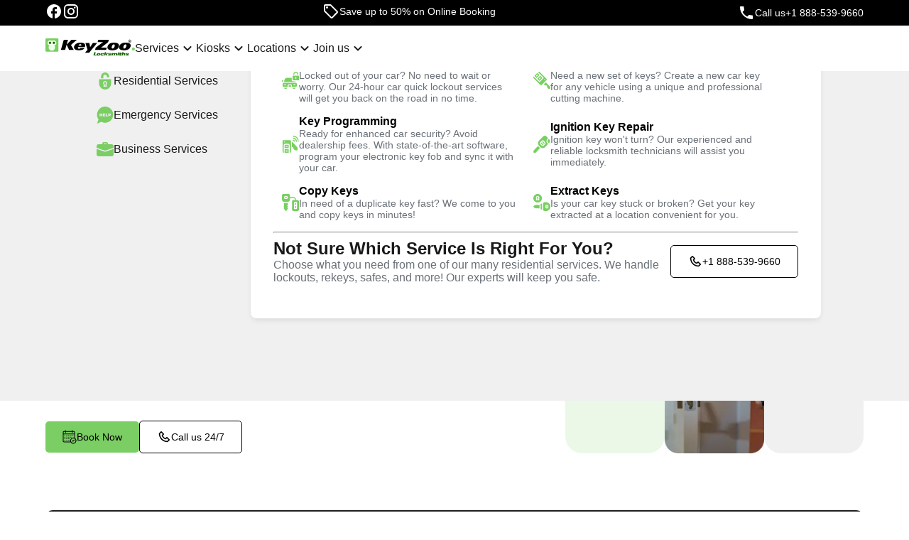

--- FILE ---
content_type: text/html; charset=utf-8
request_url: https://keyzoo.com/locations/new-york-city/port-morris/residential
body_size: 189089
content:
<!DOCTYPE html><html lang="en"><head><meta charSet="utf-8"/><meta name="viewport" content="width=device-width, initial-scale=1"/><link rel="preload" as="image" href="https://d28scjg4lam2p4.cloudfront.net/system-generic-images/keyzoo-logo.svg" fetchPriority="high"/><link rel="stylesheet" href="/_next/static/css/06a77971ef4690a9.css" data-precedence="next"/><link rel="stylesheet" href="/_next/static/css/3028912caf7a43c5.css" data-precedence="next"/><link rel="stylesheet" href="/_next/static/css/ba6b24e5622a1f08.css" data-precedence="next"/><link rel="stylesheet" href="/_next/static/css/fc83fd3a142944c6.css" data-precedence="next"/><link rel="stylesheet" href="/_next/static/css/9866aae4e1308f62.css" data-precedence="next"/><link rel="stylesheet" href="/_next/static/css/af23f9ee90aa8088.css" data-precedence="next"/><link rel="stylesheet" href="/_next/static/css/a18c8591d697f870.css" data-precedence="next"/><link rel="stylesheet" href="/_next/static/css/eae2fb2f8ce52c36.css" data-precedence="next"/><link rel="stylesheet" href="/_next/static/css/1227eacdee4b8a5d.css" data-precedence="next"/><link rel="preload" as="script" fetchPriority="low" href="/_next/static/chunks/webpack-93b280efae109dbe.js"/><script src="/_next/static/chunks/52774a7f-f95f962fe8c4a511.js" async=""></script><script src="/_next/static/chunks/fd9d1056-b1ba20b13e15deb9.js" async=""></script><script src="/_next/static/chunks/2235-70077c4846ae569a.js" async=""></script><script src="/_next/static/chunks/main-app-e88a70d9bae47ad2.js" async=""></script><script src="/_next/static/chunks/41ade5dc-dbcffe1e2e58822c.js" async=""></script><script src="/_next/static/chunks/13b76428-d2acc36217b02113.js" async=""></script><script src="/_next/static/chunks/8173-5347356efd0cb2f5.js" async=""></script><script src="/_next/static/chunks/4889-05f42fdfcfd38571.js" async=""></script><script src="/_next/static/chunks/7680-c11ff883b8156012.js" async=""></script><script src="/_next/static/chunks/231-ede7cb194fd72e36.js" async=""></script><script src="/_next/static/chunks/3853-46cb58136ad6985d.js" async=""></script><script src="/_next/static/chunks/4190-e2e0cf223f35ba6c.js" async=""></script><script src="/_next/static/chunks/7023-b6a97e2dac838e82.js" async=""></script><script src="/_next/static/chunks/5881-f6f89509e1c44832.js" async=""></script><script src="/_next/static/chunks/4562-bf94aace9d39ff2e.js" async=""></script><script src="/_next/static/chunks/1252-ea642cc6a4cd55fe.js" async=""></script><script src="/_next/static/chunks/6858-ad7b71261c645473.js" async=""></script><script src="/_next/static/chunks/1772-9f21beafd966b12d.js" async=""></script><script src="/_next/static/chunks/1035-789e3d92a1eb1344.js" async=""></script><script src="/_next/static/chunks/3573-e377cef605c938b5.js" async=""></script><script src="/_next/static/chunks/3548-e2bfde7831de8172.js" async=""></script><script src="/_next/static/chunks/5557-e1dcd341ac1ec265.js" async=""></script><script src="/_next/static/chunks/728-5217dad9d6e560fa.js" async=""></script><script src="/_next/static/chunks/1085-aef7205abcb50a21.js" async=""></script><script src="/_next/static/chunks/app/(general)/locations/%5BfranchiseName%5D/%5Bcity%5D/%5Bcategory%5D/page-9f5786f31b27b858.js" async=""></script><script src="/_next/static/chunks/7222-684976651b8cd9eb.js" async=""></script><script src="/_next/static/chunks/app/(general)/layout-7da23e89b214edb9.js" async=""></script><script src="/_next/static/chunks/app/layout-af0b54f7c59d28c8.js" async=""></script><script src="/_next/static/chunks/app/not-found-a9819f691c242ff3.js" async=""></script><script src="/_next/static/chunks/app/global-error-eab2e33792fff00b.js" async=""></script><link rel="preload" href="https://www.googletagmanager.com/gtm.js?id=GTM-MBZL63F3" as="script"/><link rel="preload" href="https://maps.googleapis.com/maps/api/js?key=AIzaSyCkmIBoAl_4yrQi6ULm8DzW9nOxRtRFhQk&amp;libraries=places&amp;loading=async&amp;v=3.56" as="script"/><title>Comprehensive Residential Locksmith Services in Port Morris, NYC | KeyZoo Locksmiths</title><meta name="description" content="Locked out in Port Morris? Seeking quick solutions? KeyZoo Locksmiths&#x27;s Residential Locksmith Services in Port Morris are your answer. Regain access seamlessly. Contact us now!"/><meta name="robots" content="index"/><link rel="canonical" href="https://keyzoo.com/locations/new-york-city/port-morris/residential"/><meta property="og:title" content="Comprehensive Residential Locksmith Services in Port Morris, NYC | KeyZoo Locksmiths"/><meta property="og:description" content="Locked out in Port Morris? Seeking quick solutions? KeyZoo Locksmiths&#x27;s Residential Locksmith Services in Port Morris are your answer. Regain access seamlessly. Contact us now!"/><meta property="og:url" content="https://keyzoo.com/locations/new-york-city/port-morris/residential"/><meta property="og:image" content="https://d28scjg4lam2p4.cloudfront.net/system-generic-images/small/homeBannerImage.jpg"/><meta property="og:type" content="website"/><meta name="twitter:card" content="summary_large_image"/><meta name="twitter:title" content="Comprehensive Residential Locksmith Services in Port Morris, NYC | KeyZoo Locksmiths"/><meta name="twitter:description" content="Locked out in Port Morris? Seeking quick solutions? KeyZoo Locksmiths&#x27;s Residential Locksmith Services in Port Morris are your answer. Regain access seamlessly. Contact us now!"/><meta name="twitter:image" content="https://d28scjg4lam2p4.cloudfront.net/system-generic-images/small/homeBannerImage.jpg"/><link rel="icon" href="/favicon.ico" type="image/x-icon" sizes="48x48"/><script src="/_next/static/chunks/polyfills-78c92fac7aa8fdd8.js" noModule=""></script></head><body><noscript><iframe src="https://www.googletagmanager.com/ns.html?id=GTM-MBZL63F3" height="0" width="0" style="display:none;visibility:hidden"></iframe></noscript><div></div><!--$!--><template data-dgst="BAILOUT_TO_CLIENT_SIDE_RENDERING"></template><!--/$--><div class="navigation-bar"><div class="navigation-black-bar"><div class="navigation-black-bar-logos-container"><div class="social-media-logos-container "><a class="" target="_blank" rel="noreferrer" aria-label="Check us on Facebook" href="https://www.facebook.com/keyzoolocksmith/"><style data-emotion="css 1okqa6k">.css-1okqa6k{-webkit-user-select:none;-moz-user-select:none;-ms-user-select:none;user-select:none;width:1em;height:1em;display:inline-block;fill:currentColor;-webkit-flex-shrink:0;-ms-flex-negative:0;flex-shrink:0;-webkit-transition:fill 200ms cubic-bezier(0.4, 0, 0.2, 1) 0ms;transition:fill 200ms cubic-bezier(0.4, 0, 0.2, 1) 0ms;font-size:1.5rem;color:white;}</style><svg class="MuiSvgIcon-root MuiSvgIcon-fontSizeMedium css-1okqa6k" focusable="false" aria-hidden="true" viewBox="0 0 24 24" data-testid="FacebookRoundedIcon"><path d="M22 12c0-5.52-4.48-10-10-10S2 6.48 2 12c0 4.84 3.44 8.87 8 9.8V15H8v-3h2V9.5C10 7.57 11.57 6 13.5 6H16v3h-2c-.55 0-1 .45-1 1v2h3v3h-3v6.95c5.05-.5 9-4.76 9-9.95z"></path></svg></a><a class="" target="_blank" rel="noreferrer" aria-label="Check us on Instagram" href="https://www.instagram.com/keyzoolocksmith/"><style data-emotion="css 1okqa6k">.css-1okqa6k{-webkit-user-select:none;-moz-user-select:none;-ms-user-select:none;user-select:none;width:1em;height:1em;display:inline-block;fill:currentColor;-webkit-flex-shrink:0;-ms-flex-negative:0;flex-shrink:0;-webkit-transition:fill 200ms cubic-bezier(0.4, 0, 0.2, 1) 0ms;transition:fill 200ms cubic-bezier(0.4, 0, 0.2, 1) 0ms;font-size:1.5rem;color:white;}</style><svg class="MuiSvgIcon-root MuiSvgIcon-fontSizeMedium css-1okqa6k" focusable="false" aria-hidden="true" viewBox="0 0 24 24" data-testid="InstagramIcon"><path d="M7.8 2h8.4C19.4 2 22 4.6 22 7.8v8.4a5.8 5.8 0 0 1-5.8 5.8H7.8C4.6 22 2 19.4 2 16.2V7.8A5.8 5.8 0 0 1 7.8 2m-.2 2A3.6 3.6 0 0 0 4 7.6v8.8C4 18.39 5.61 20 7.6 20h8.8a3.6 3.6 0 0 0 3.6-3.6V7.6C20 5.61 18.39 4 16.4 4H7.6m9.65 1.5a1.25 1.25 0 0 1 1.25 1.25A1.25 1.25 0 0 1 17.25 8 1.25 1.25 0 0 1 16 6.75a1.25 1.25 0 0 1 1.25-1.25M12 7a5 5 0 0 1 5 5 5 5 0 0 1-5 5 5 5 0 0 1-5-5 5 5 0 0 1 5-5m0 2a3 3 0 0 0-3 3 3 3 0 0 0 3 3 3 3 0 0 0 3-3 3 3 0 0 0-3-3z"></path></svg></a></div></div><div class="navigation-running-text-container"><div class="flex align-center justify-center gap-8 navigation-running-text navigation-first-text"><style data-emotion="css 1okqa6k">.css-1okqa6k{-webkit-user-select:none;-moz-user-select:none;-ms-user-select:none;user-select:none;width:1em;height:1em;display:inline-block;fill:currentColor;-webkit-flex-shrink:0;-ms-flex-negative:0;flex-shrink:0;-webkit-transition:fill 200ms cubic-bezier(0.4, 0, 0.2, 1) 0ms;transition:fill 200ms cubic-bezier(0.4, 0, 0.2, 1) 0ms;font-size:1.5rem;color:white;}</style><svg class="MuiSvgIcon-root MuiSvgIcon-fontSizeMedium css-1okqa6k" focusable="false" aria-hidden="true" viewBox="0 0 24 24" data-testid="AccessTimeRoundedIcon"><path d="M11.99 2C6.47 2 2 6.48 2 12s4.47 10 9.99 10C17.52 22 22 17.52 22 12S17.52 2 11.99 2M12 20c-4.42 0-8-3.58-8-8s3.58-8 8-8 8 3.58 8 8-3.58 8-8 8m-.22-13h-.06c-.4 0-.72.32-.72.72v4.72c0 .35.18.68.49.86l4.15 2.49c.34.2.78.1.98-.24.21-.34.1-.79-.25-.99l-3.87-2.3V7.72c0-.4-.32-.72-.72-.72"></path></svg><p class="naviagtion-black-bar-text">24/7 Locksmith Services</p></div><div class="flex align-center justify-center gap-8 navigation-running-text navigation-second-text"><style data-emotion="css 1okqa6k">.css-1okqa6k{-webkit-user-select:none;-moz-user-select:none;-ms-user-select:none;user-select:none;width:1em;height:1em;display:inline-block;fill:currentColor;-webkit-flex-shrink:0;-ms-flex-negative:0;flex-shrink:0;-webkit-transition:fill 200ms cubic-bezier(0.4, 0, 0.2, 1) 0ms;transition:fill 200ms cubic-bezier(0.4, 0, 0.2, 1) 0ms;font-size:1.5rem;color:white;}</style><svg class="MuiSvgIcon-root MuiSvgIcon-fontSizeMedium css-1okqa6k" focusable="false" aria-hidden="true" viewBox="0 0 24 24" data-testid="LocalOfferOutlinedIcon"><path d="m21.41 11.58-9-9C12.05 2.22 11.55 2 11 2H4c-1.1 0-2 .9-2 2v7c0 .55.22 1.05.59 1.42l9 9c.36.36.86.58 1.41.58s1.05-.22 1.41-.59l7-7c.37-.36.59-.86.59-1.41s-.23-1.06-.59-1.42M13 20.01 4 11V4h7v-.01l9 9z"></path><circle cx="6.5" cy="6.5" r="1.5"></circle></svg><p class="naviagtion-black-bar-text">Save up to 50% on Online Booking</p></div></div><div class="flex align-center gap-24 navigation-blabk-bar-phone-container"><a class="flex align-center gap-16 pointer" href="tel:+1 888-539-9660"><style data-emotion="css 1okqa6k">.css-1okqa6k{-webkit-user-select:none;-moz-user-select:none;-ms-user-select:none;user-select:none;width:1em;height:1em;display:inline-block;fill:currentColor;-webkit-flex-shrink:0;-ms-flex-negative:0;flex-shrink:0;-webkit-transition:fill 200ms cubic-bezier(0.4, 0, 0.2, 1) 0ms;transition:fill 200ms cubic-bezier(0.4, 0, 0.2, 1) 0ms;font-size:1.5rem;color:white;}</style><svg class="MuiSvgIcon-root MuiSvgIcon-fontSizeMedium css-1okqa6k" focusable="false" aria-hidden="true" viewBox="0 0 24 24" data-testid="PhoneIcon"><path d="M6.62 10.79c1.44 2.83 3.76 5.14 6.59 6.59l2.2-2.2c.27-.27.67-.36 1.02-.24 1.12.37 2.33.57 3.57.57.55 0 1 .45 1 1V20c0 .55-.45 1-1 1-9.39 0-17-7.61-17-17 0-.55.45-1 1-1h3.5c.55 0 1 .45 1 1 0 1.25.2 2.45.57 3.57.11.35.03.74-.25 1.02z"></path></svg><p class="naviagtion-black-bar-text">Call us</p><p class="naviagtion-black-bar-text">+1 888-539-9660</p></a></div></div><!--$!--><template data-dgst="BAILOUT_TO_CLIENT_SIDE_RENDERING"></template><!--/$--><div class="navigation-desktop-options-bar"><div class="navigation-desktop-options-bar-dropdowns-container"><div class="undefined pointer"><img alt="Keyzoo logo" fetchPriority="high" width="126" height="25" decoding="async" data-nimg="1" style="color:transparent" src="https://d28scjg4lam2p4.cloudfront.net/system-generic-images/keyzoo-logo.svg"/></div><div class="navigation-desktop-options-bar-dropdown pointer "><p class="margin0">Services</p><style data-emotion="css vubbuv">.css-vubbuv{-webkit-user-select:none;-moz-user-select:none;-ms-user-select:none;user-select:none;width:1em;height:1em;display:inline-block;fill:currentColor;-webkit-flex-shrink:0;-ms-flex-negative:0;flex-shrink:0;-webkit-transition:fill 200ms cubic-bezier(0.4, 0, 0.2, 1) 0ms;transition:fill 200ms cubic-bezier(0.4, 0, 0.2, 1) 0ms;font-size:1.5rem;}</style><svg class="MuiSvgIcon-root MuiSvgIcon-fontSizeMedium css-vubbuv" focusable="false" aria-hidden="true" viewBox="0 0 24 24" data-testid="KeyboardArrowDownRoundedIcon"><path d="M8.12 9.29 12 13.17l3.88-3.88c.39-.39 1.02-.39 1.41 0 .39.39.39 1.02 0 1.41l-4.59 4.59c-.39.39-1.02.39-1.41 0L6.7 10.7a.9959.9959 0 0 1 0-1.41c.39-.38 1.03-.39 1.42 0"></path></svg></div><div class="navigation-desktop-options-bar-dropdown pointer "><p class="margin0">Kiosks</p><style data-emotion="css vubbuv">.css-vubbuv{-webkit-user-select:none;-moz-user-select:none;-ms-user-select:none;user-select:none;width:1em;height:1em;display:inline-block;fill:currentColor;-webkit-flex-shrink:0;-ms-flex-negative:0;flex-shrink:0;-webkit-transition:fill 200ms cubic-bezier(0.4, 0, 0.2, 1) 0ms;transition:fill 200ms cubic-bezier(0.4, 0, 0.2, 1) 0ms;font-size:1.5rem;}</style><svg class="MuiSvgIcon-root MuiSvgIcon-fontSizeMedium css-vubbuv" focusable="false" aria-hidden="true" viewBox="0 0 24 24" data-testid="KeyboardArrowDownRoundedIcon"><path d="M8.12 9.29 12 13.17l3.88-3.88c.39-.39 1.02-.39 1.41 0 .39.39.39 1.02 0 1.41l-4.59 4.59c-.39.39-1.02.39-1.41 0L6.7 10.7a.9959.9959 0 0 1 0-1.41c.39-.38 1.03-.39 1.42 0"></path></svg></div><div class="navigation-desktop-options-bar-dropdown pointer "><p class="margin0">Locations</p><style data-emotion="css vubbuv">.css-vubbuv{-webkit-user-select:none;-moz-user-select:none;-ms-user-select:none;user-select:none;width:1em;height:1em;display:inline-block;fill:currentColor;-webkit-flex-shrink:0;-ms-flex-negative:0;flex-shrink:0;-webkit-transition:fill 200ms cubic-bezier(0.4, 0, 0.2, 1) 0ms;transition:fill 200ms cubic-bezier(0.4, 0, 0.2, 1) 0ms;font-size:1.5rem;}</style><svg class="MuiSvgIcon-root MuiSvgIcon-fontSizeMedium css-vubbuv" focusable="false" aria-hidden="true" viewBox="0 0 24 24" data-testid="KeyboardArrowDownRoundedIcon"><path d="M8.12 9.29 12 13.17l3.88-3.88c.39-.39 1.02-.39 1.41 0 .39.39.39 1.02 0 1.41l-4.59 4.59c-.39.39-1.02.39-1.41 0L6.7 10.7a.9959.9959 0 0 1 0-1.41c.39-.38 1.03-.39 1.42 0"></path></svg></div><div class="navigation-desktop-options-bar-dropdown pointer "><p class="margin0">Join us</p><style data-emotion="css vubbuv">.css-vubbuv{-webkit-user-select:none;-moz-user-select:none;-ms-user-select:none;user-select:none;width:1em;height:1em;display:inline-block;fill:currentColor;-webkit-flex-shrink:0;-ms-flex-negative:0;flex-shrink:0;-webkit-transition:fill 200ms cubic-bezier(0.4, 0, 0.2, 1) 0ms;transition:fill 200ms cubic-bezier(0.4, 0, 0.2, 1) 0ms;font-size:1.5rem;}</style><svg class="MuiSvgIcon-root MuiSvgIcon-fontSizeMedium css-vubbuv" focusable="false" aria-hidden="true" viewBox="0 0 24 24" data-testid="KeyboardArrowDownRoundedIcon"><path d="M8.12 9.29 12 13.17l3.88-3.88c.39-.39 1.02-.39 1.41 0 .39.39.39 1.02 0 1.41l-4.59 4.59c-.39.39-1.02.39-1.41 0L6.7 10.7a.9959.9959 0 0 1 0-1.41c.39-.38 1.03-.39 1.42 0"></path></svg></div></div><!--$!--><template data-dgst="BAILOUT_TO_CLIENT_SIDE_RENDERING"></template><!--/$--></div><div class="navigation-desktop-hide navigation-desktop-container"><div class="navigation-desktop-all-pages-container navigation-desktop-"><div class="navigation-desktop-page-container"><div class="navigation-desktop-page navigation-desktop-page-services"><div class="navigation-desktop-service-categories-container"><p class="margin0">Categories</p><div class="navigation-desktop-options-list"><div class="navigation-desktop-option pointer navigation-desktop-option-selected"><img alt="" loading="lazy" width="24" height="24" decoding="async" data-nimg="1" style="color:transparent" src="https://d28scjg4lam2p4.cloudfront.net/system-generic-images/nav-automotive.svg"/><p class="margin0 capitalize">Automotive<!-- --> <!-- -->services</p></div><div class="navigation-desktop-option pointer "><img alt="" loading="lazy" width="24" height="24" decoding="async" data-nimg="1" style="color:transparent" src="https://d28scjg4lam2p4.cloudfront.net/system-generic-images/nav-residential.svg"/><p class="margin0 capitalize">Residential<!-- --> <!-- -->services</p></div><div class="navigation-desktop-option pointer "><img alt="" loading="lazy" width="24" height="24" decoding="async" data-nimg="1" style="color:transparent" src="https://d28scjg4lam2p4.cloudfront.net/system-generic-images/nav-emergency.svg"/><p class="margin0 capitalize">Emergency<!-- --> <!-- -->services</p></div><div class="navigation-desktop-option pointer "><img alt="" loading="lazy" width="24" height="24" decoding="async" data-nimg="1" style="color:transparent" src="https://d28scjg4lam2p4.cloudfront.net/system-generic-images/nav-business.svg"/><p class="margin0 capitalize">Business<!-- --> <!-- -->services</p></div></div></div><div class="navigation-desktop-info-container navigation-desktop-specific-service-container"><div class="navigation-desktop-service-options-container"><a class="nav-bar-specific-service-card pointer navigation-desktop-service-specific-card" href="/locations/new-york-city/port-morris/automotive/car-lockout"><img alt="title" loading="lazy" width="24" height="24" decoding="async" data-nimg="1" class="svg-lightgreen auto-height" style="color:transparent" src="https://d28scjg4lam2p4.cloudfront.net/system-generic-images/automotive-car-lockout.svg"/><div class="nav-bar-specific-service-card-content"><p class="nav-bar-specific-service-card-title capitalize">Car lockout</p><p class="nav-bar-specific-service-card-text">Locked out of your car? No need to wait or worry. Our 24-hour car quick lockout services will get you back on the road in no time.</p></div></a><a class="nav-bar-specific-service-card pointer navigation-desktop-service-specific-card" href="/locations/new-york-city/port-morris/automotive/new-car-key"><img alt="title" loading="lazy" width="24" height="24" decoding="async" data-nimg="1" class="svg-lightgreen auto-height" style="color:transparent" src="https://d28scjg4lam2p4.cloudfront.net/system-generic-images/automotive-new-car-key.svg"/><div class="nav-bar-specific-service-card-content"><p class="nav-bar-specific-service-card-title capitalize">New car key</p><p class="nav-bar-specific-service-card-text">Need a new set of keys? Create a new car key for any vehicle using a unique and professional cutting machine.</p></div></a><a class="nav-bar-specific-service-card pointer navigation-desktop-service-specific-card" href="/locations/new-york-city/port-morris/automotive/program-key"><img alt="title" loading="lazy" width="24" height="24" decoding="async" data-nimg="1" class="svg-lightgreen auto-height" style="color:transparent" src="https://d28scjg4lam2p4.cloudfront.net/system-generic-images/automotive-key-programming.svg"/><div class="nav-bar-specific-service-card-content"><p class="nav-bar-specific-service-card-title capitalize">Key Programming</p><p class="nav-bar-specific-service-card-text">Ready for enhanced car security? Avoid dealership fees. With state-of-the-art software, program your electronic key fob and sync it with your car.</p></div></a><a class="nav-bar-specific-service-card pointer navigation-desktop-service-specific-card" href="/locations/new-york-city/port-morris/automotive/ignition-fix"><img alt="title" loading="lazy" width="24" height="24" decoding="async" data-nimg="1" class="svg-lightgreen auto-height" style="color:transparent" src="https://d28scjg4lam2p4.cloudfront.net/system-generic-images/automotive-ignition-key-repair.svg"/><div class="nav-bar-specific-service-card-content"><p class="nav-bar-specific-service-card-title capitalize">Ignition Key Repair</p><p class="nav-bar-specific-service-card-text">Ignition key won&#x27;t turn? Our experienced and reliable locksmith technicians will assist you immediately.</p></div></a><a class="nav-bar-specific-service-card pointer navigation-desktop-service-specific-card" href="/locations/new-york-city/port-morris/automotive/copy-key"><img alt="title" loading="lazy" width="24" height="24" decoding="async" data-nimg="1" class="svg-lightgreen auto-height" style="color:transparent" src="https://d28scjg4lam2p4.cloudfront.net/system-generic-images/automotive-copy-key.svg"/><div class="nav-bar-specific-service-card-content"><p class="nav-bar-specific-service-card-title capitalize">Copy keys</p><p class="nav-bar-specific-service-card-text">In need of a duplicate key fast? We come to you and copy keys in minutes!</p></div></a><a class="nav-bar-specific-service-card pointer navigation-desktop-service-specific-card" href="/locations/new-york-city/port-morris/automotive/extract-key"><img alt="title" loading="lazy" width="24" height="24" decoding="async" data-nimg="1" class="svg-lightgreen auto-height" style="color:transparent" src="https://d28scjg4lam2p4.cloudfront.net/system-generic-images/automotive-extract-key.svg"/><div class="nav-bar-specific-service-card-content"><p class="nav-bar-specific-service-card-title capitalize">Extract keys</p><p class="nav-bar-specific-service-card-text">Is your car key stuck or broken? Get your key extracted at a location convenient for you.</p></div></a></div><hr class="nav-bar-vertical-page-division"/><div class="nav-bar-help-section navigation-desktop-service-help"><div class="nav-bar-help-content-container"><p class="nav-bar-help-title margin0">Not Sure Which Service Is Right For You?</p><p class="nav-bar-help-text margin0">Choose what you need from one of our many residential services. We handle lockouts, rekeys, safes, and more! Our experts will keep you safe.</p></div><a class="background-white black custom-link-btn custom-link-btn-border nav-bar-phone-button" href="tel:+1 888-539-9660"><div class="custom-link-btn-image-container"><img alt="" loading="lazy" decoding="async" data-nimg="fill" style="position:absolute;height:100%;width:100%;left:0;top:0;right:0;bottom:0;color:transparent" src="https://d28scjg4lam2p4.cloudfront.net/system-generic-images/phone.svg"/></div>+1 888-539-9660</a></div></div></div></div><div class="navigation-desktop-page-container"><div class="navigation-desktop-page"><div class="navigation-desktop-info-container navigation-desktop-kiosk-container"><div class="navigation-desktop-kiosk-options-container"><a class="nav-bar-specific-service-card pointer undefined" href="/kiosks/kiosks-locations"><img alt="title" loading="lazy" width="24" height="24" decoding="async" data-nimg="1" class="svg-lightgreen auto-height" style="color:transparent" src="https://d28scjg4lam2p4.cloudfront.net/system-generic-images/kiosks-locations.svg"/><div class="nav-bar-specific-service-card-content"><p class="nav-bar-specific-service-card-title capitalize">Kiosks Locations</p><p class="nav-bar-specific-service-card-text">Find a kiosk by address or zipcode</p></div></a><a class="nav-bar-specific-service-card pointer undefined" href="/kiosks/how-our-kiosks-work"><img alt="title" loading="lazy" width="24" height="24" decoding="async" data-nimg="1" class="svg-lightgreen auto-height" style="color:transparent" src="https://d28scjg4lam2p4.cloudfront.net/system-generic-images/how-kiosks-work.svg"/><div class="nav-bar-specific-service-card-content"><p class="nav-bar-specific-service-card-title capitalize">How our kiosks work</p><p class="nav-bar-specific-service-card-text">Our kiosks open the possibility for you to obtain a copy of your key whenever you want at the nearest location.</p></div></a></div><hr/><div class="nav-bar-help-section flex-column"><div class="nav-bar-help-content-container"><p class="nav-bar-help-title margin0">Not Sure Which Service Is Right For You?</p><p class="nav-bar-help-text margin0">Choose what you need from one of our many residential services. We handle lockouts, rekeys, safes, and more! Our experts will keep you safe.</p></div><a class="background-white black custom-link-btn custom-link-btn-border nav-bar-phone-button" href="tel:+1 888-539-9660"><div class="custom-link-btn-image-container"><img alt="" loading="lazy" decoding="async" data-nimg="fill" style="position:absolute;height:100%;width:100%;left:0;top:0;right:0;bottom:0;color:transparent" src="https://d28scjg4lam2p4.cloudfront.net/system-generic-images/phone.svg"/></div>+1 888-539-9660</a></div></div></div></div><div class="navigation-desktop-page-container"><div class="navigation-desktop-page navigation-desktop-page-locations"><div class="navigation-desktop-locations-categories-container"><div class="navigation-desktop-locations-categories-container"><p class="margin0 bold">States</p><div class="navigation-desktop-options-list"><div class="navigation-desktop-option pointer navigation-desktop-option-selected"><p class="margin0 capitalize">California<!-- --> </p></div><div class="navigation-desktop-option pointer "><p class="margin0 capitalize">Colorado<!-- --> </p></div><div class="navigation-desktop-option pointer "><p class="margin0 capitalize">Florida<!-- --> </p></div><div class="navigation-desktop-option pointer "><p class="margin0 capitalize">Georgia<!-- --> </p></div><div class="navigation-desktop-option pointer "><p class="margin0 capitalize">Missouri<!-- --> </p></div><div class="navigation-desktop-option pointer "><p class="margin0 capitalize">Nevada<!-- --> </p></div><div class="navigation-desktop-option pointer "><p class="margin0 capitalize">New Jersey<!-- --> </p></div><div class="navigation-desktop-option pointer "><p class="margin0 capitalize">New York<!-- --> </p></div><div class="navigation-desktop-option pointer "><p class="margin0 capitalize">South Carolina<!-- --> </p></div><div class="navigation-desktop-option pointer "><p class="margin0 capitalize">Texas<!-- --> </p></div><div class="navigation-desktop-option pointer "><p class="margin0 capitalize">Virginia<!-- --> </p></div></div></div><hr class="width100"/><a class="margin0 bold pointer black navigation-desktop-link" href="/franchises-map">Franchises Map</a></div><div class="navigation-desktop-info-container navigation-desktop-location-container"><div class="navigation-desktop-franchises-container"><a class="pointer navigation-desktop-franchises-link margin0 navigation-desktop-link bold black" href="/locations/los-angeles">Los Angeles</a><a class="pointer navigation-desktop-franchises-link margin0 navigation-desktop-link bold black" href="/locations/northern-california">Northern California</a><a class="pointer navigation-desktop-franchises-link margin0 navigation-desktop-link bold black" href="/locations/san-diego">San Diego</a><a class="pointer navigation-desktop-franchises-link margin0 navigation-desktop-link bold black" href="/locations/san-francisco">San Francisco</a></div><hr class="nav-bar-vertical-page-division"/><div class="nav-bar-help-section navigation-desktop-service-help"><div class="nav-bar-help-content-container"><p class="nav-bar-help-title margin0">Not Sure Which Service Is Right For You?</p><p class="nav-bar-help-text margin0">Choose what you need from one of our many residential services. We handle lockouts, rekeys, safes, and more! Our experts will keep you safe.</p></div><a class="background-white black custom-link-btn custom-link-btn-border nav-bar-phone-button" href="tel:+1 888-539-9660"><div class="custom-link-btn-image-container"><img alt="" loading="lazy" decoding="async" data-nimg="fill" style="position:absolute;height:100%;width:100%;left:0;top:0;right:0;bottom:0;color:transparent" src="https://d28scjg4lam2p4.cloudfront.net/system-generic-images/phone.svg"/></div>+1 888-539-9660</a></div></div></div></div><div class="navigation-desktop-page-container"><div class="navigation-desktop-page navigation-desktop-page-join-us"><div class="navigation-desktop-info-container navigation-desktop-join-us-container"><div class="navigation-desktop-join-us-section"><p class="margin0 bold navigation-desktop-join-us-title">JOIN US</p><a class="margin0 bold pointer black navigation-desktop-link" href="/join-us/become-an-affiliate">Become an Affiliate</a><a class="margin0 bold pointer black navigation-desktop-link" href="/join-us/open-a-business-account">Open a business account</a></div><div class="navigation-desktop-join-us-section navigation-desktop-join-us-section-border"><div class="navigation-desktop-join-us-title-with-chip"><p class="margin0 bold navigation-desktop-join-us-title">OPEN POSITIONS</p><div class="navigation-desktop-join-us-chip"><div class="navigation-desktop-join-us-chip-ball"></div><p class="margin0 navigation-desktop-join-us-chip-text">We are hiring!</p></div></div><a class="margin0 bold pointer black navigation-desktop-link" href="/join-us/careers?position=dispatcher">Dispatchers</a><a class="margin0 bold pointer black navigation-desktop-link" href="/join-us/signup-as-technician">Technicians</a><a class="margin0 bold pointer black navigation-desktop-link" href="/join-us/careers?position=sales">Sales</a><a class="margin0 bold pointer black navigation-desktop-link" href="/join-us/careers?position=marketing">Marketing</a></div><img alt="" loading="lazy" width="245" height="224" decoding="async" data-nimg="1" style="color:transparent" srcSet="/_next/image?url=https%3A%2F%2Fd28scjg4lam2p4.cloudfront.net%2Fsystem-generic-images%2Fjoin-us-nav.jpg&amp;w=256&amp;q=75 1x, /_next/image?url=https%3A%2F%2Fd28scjg4lam2p4.cloudfront.net%2Fsystem-generic-images%2Fjoin-us-nav.jpg&amp;w=640&amp;q=75 2x" src="/_next/image?url=https%3A%2F%2Fd28scjg4lam2p4.cloudfront.net%2Fsystem-generic-images%2Fjoin-us-nav.jpg&amp;w=640&amp;q=75"/></div></div></div></div></div><div class="nav-bar-mobile-bar"><div class="undefined pointer"><img alt="Keyzoo logo" fetchPriority="high" width="126" height="25" decoding="async" data-nimg="1" style="color:transparent" src="https://d28scjg4lam2p4.cloudfront.net/system-generic-images/keyzoo-logo.svg"/></div><style data-emotion="css vubbuv">.css-vubbuv{-webkit-user-select:none;-moz-user-select:none;-ms-user-select:none;user-select:none;width:1em;height:1em;display:inline-block;fill:currentColor;-webkit-flex-shrink:0;-ms-flex-negative:0;flex-shrink:0;-webkit-transition:fill 200ms cubic-bezier(0.4, 0, 0.2, 1) 0ms;transition:fill 200ms cubic-bezier(0.4, 0, 0.2, 1) 0ms;font-size:1.5rem;}</style><svg class="MuiSvgIcon-root MuiSvgIcon-fontSizeMedium pointer css-vubbuv" focusable="false" aria-hidden="true" viewBox="0 0 24 24" data-testid="MenuRoundedIcon"><path d="M4 18h16c.55 0 1-.45 1-1s-.45-1-1-1H4c-.55 0-1 .45-1 1s.45 1 1 1m0-5h16c.55 0 1-.45 1-1s-.45-1-1-1H4c-.55 0-1 .45-1 1s.45 1 1 1M3 7c0 .55.45 1 1 1h16c.55 0 1-.45 1-1s-.45-1-1-1H4c-.55 0-1 .45-1 1"></path></svg></div><div class="nav-mobile-dialog"><div class="nav-mobile-dialog-header"><div class="undefined pointer"><img alt="Keyzoo logo" fetchPriority="high" width="126" height="25" decoding="async" data-nimg="1" style="color:transparent" src="https://d28scjg4lam2p4.cloudfront.net/system-generic-images/keyzoo-logo.svg"/></div><style data-emotion="css vubbuv">.css-vubbuv{-webkit-user-select:none;-moz-user-select:none;-ms-user-select:none;user-select:none;width:1em;height:1em;display:inline-block;fill:currentColor;-webkit-flex-shrink:0;-ms-flex-negative:0;flex-shrink:0;-webkit-transition:fill 200ms cubic-bezier(0.4, 0, 0.2, 1) 0ms;transition:fill 200ms cubic-bezier(0.4, 0, 0.2, 1) 0ms;font-size:1.5rem;}</style><svg class="MuiSvgIcon-root MuiSvgIcon-fontSizeMedium pointer css-vubbuv" focusable="false" aria-hidden="true" viewBox="0 0 24 24" data-testid="CloseRoundedIcon"><path d="M18.3 5.71a.9959.9959 0 0 0-1.41 0L12 10.59 7.11 5.7a.9959.9959 0 0 0-1.41 0c-.39.39-.39 1.02 0 1.41L10.59 12 5.7 16.89c-.39.39-.39 1.02 0 1.41.39.39 1.02.39 1.41 0L12 13.41l4.89 4.89c.39.39 1.02.39 1.41 0 .39-.39.39-1.02 0-1.41L13.41 12l4.89-4.89c.38-.38.38-1.02 0-1.4"></path></svg></div><div class="nav-mobile-page-main"><div class="nav-mobile-options-container"><div class="pointer nav-mobile-option"><div class="nav-mobile-option-content-container"><p class="margin0">Services</p></div><style data-emotion="css vubbuv">.css-vubbuv{-webkit-user-select:none;-moz-user-select:none;-ms-user-select:none;user-select:none;width:1em;height:1em;display:inline-block;fill:currentColor;-webkit-flex-shrink:0;-ms-flex-negative:0;flex-shrink:0;-webkit-transition:fill 200ms cubic-bezier(0.4, 0, 0.2, 1) 0ms;transition:fill 200ms cubic-bezier(0.4, 0, 0.2, 1) 0ms;font-size:1.5rem;}</style><svg class="MuiSvgIcon-root MuiSvgIcon-fontSizeMedium css-vubbuv" focusable="false" aria-hidden="true" viewBox="0 0 24 24" data-testid="ChevronRightRoundedIcon"><path d="M9.29 6.71c-.39.39-.39 1.02 0 1.41L13.17 12l-3.88 3.88c-.39.39-.39 1.02 0 1.41.39.39 1.02.39 1.41 0l4.59-4.59c.39-.39.39-1.02 0-1.41L10.7 6.7c-.38-.38-1.02-.38-1.41.01"></path></svg></div><div class="pointer nav-mobile-option"><div class="nav-mobile-option-content-container"><p class="margin0">Kiosks</p></div><style data-emotion="css vubbuv">.css-vubbuv{-webkit-user-select:none;-moz-user-select:none;-ms-user-select:none;user-select:none;width:1em;height:1em;display:inline-block;fill:currentColor;-webkit-flex-shrink:0;-ms-flex-negative:0;flex-shrink:0;-webkit-transition:fill 200ms cubic-bezier(0.4, 0, 0.2, 1) 0ms;transition:fill 200ms cubic-bezier(0.4, 0, 0.2, 1) 0ms;font-size:1.5rem;}</style><svg class="MuiSvgIcon-root MuiSvgIcon-fontSizeMedium css-vubbuv" focusable="false" aria-hidden="true" viewBox="0 0 24 24" data-testid="ChevronRightRoundedIcon"><path d="M9.29 6.71c-.39.39-.39 1.02 0 1.41L13.17 12l-3.88 3.88c-.39.39-.39 1.02 0 1.41.39.39 1.02.39 1.41 0l4.59-4.59c.39-.39.39-1.02 0-1.41L10.7 6.7c-.38-.38-1.02-.38-1.41.01"></path></svg></div><div class="pointer nav-mobile-option"><div class="nav-mobile-option-content-container"><p class="margin0">Locations</p></div><style data-emotion="css vubbuv">.css-vubbuv{-webkit-user-select:none;-moz-user-select:none;-ms-user-select:none;user-select:none;width:1em;height:1em;display:inline-block;fill:currentColor;-webkit-flex-shrink:0;-ms-flex-negative:0;flex-shrink:0;-webkit-transition:fill 200ms cubic-bezier(0.4, 0, 0.2, 1) 0ms;transition:fill 200ms cubic-bezier(0.4, 0, 0.2, 1) 0ms;font-size:1.5rem;}</style><svg class="MuiSvgIcon-root MuiSvgIcon-fontSizeMedium css-vubbuv" focusable="false" aria-hidden="true" viewBox="0 0 24 24" data-testid="ChevronRightRoundedIcon"><path d="M9.29 6.71c-.39.39-.39 1.02 0 1.41L13.17 12l-3.88 3.88c-.39.39-.39 1.02 0 1.41.39.39 1.02.39 1.41 0l4.59-4.59c.39-.39.39-1.02 0-1.41L10.7 6.7c-.38-.38-1.02-.38-1.41.01"></path></svg></div><div class="pointer nav-mobile-option"><div class="nav-mobile-option-content-container"><p class="margin0">Join Us</p></div><style data-emotion="css vubbuv">.css-vubbuv{-webkit-user-select:none;-moz-user-select:none;-ms-user-select:none;user-select:none;width:1em;height:1em;display:inline-block;fill:currentColor;-webkit-flex-shrink:0;-ms-flex-negative:0;flex-shrink:0;-webkit-transition:fill 200ms cubic-bezier(0.4, 0, 0.2, 1) 0ms;transition:fill 200ms cubic-bezier(0.4, 0, 0.2, 1) 0ms;font-size:1.5rem;}</style><svg class="MuiSvgIcon-root MuiSvgIcon-fontSizeMedium css-vubbuv" focusable="false" aria-hidden="true" viewBox="0 0 24 24" data-testid="ChevronRightRoundedIcon"><path d="M9.29 6.71c-.39.39-.39 1.02 0 1.41L13.17 12l-3.88 3.88c-.39.39-.39 1.02 0 1.41.39.39 1.02.39 1.41 0l4.59-4.59c.39-.39.39-1.02 0-1.41L10.7 6.7c-.38-.38-1.02-.38-1.41.01"></path></svg></div></div><!--$!--><template data-dgst="BAILOUT_TO_CLIENT_SIDE_RENDERING"></template><!--/$--></div></div><div class="navigation-advantages-bar"><div class="navigation-advantages-bar-container"><div class="navigation-advantages-topic"><img alt="No Hidden Fees" loading="lazy" width="16" height="16" decoding="async" data-nimg="1" style="color:transparent" src="https://d28scjg4lam2p4.cloudfront.net/system-generic-images/no-hidden-fees.svg"/><p class="margin0">No Hidden Fees</p></div><div class="navigation-advantages-topic"><img alt="Fast solution" loading="lazy" width="16" height="16" decoding="async" data-nimg="1" style="color:transparent" src="https://d28scjg4lam2p4.cloudfront.net/system-generic-images/fast-solution.svg"/><p class="margin0">Fast Solution</p></div><div class="navigation-advantages-topic"><img alt="Trusted technicians" loading="lazy" width="16" height="16" decoding="async" data-nimg="1" style="color:transparent" src="https://d28scjg4lam2p4.cloudfront.net/system-generic-images/trusted-technicians.svg"/><p class="margin0">Trusted Technicians</p></div><div class="navigation-advantages-topic navigation-advantages-topic-copy"><img alt="No Hidden Fees" loading="lazy" width="16" height="16" decoding="async" data-nimg="1" style="color:transparent" src="https://d28scjg4lam2p4.cloudfront.net/system-generic-images/no-hidden-fees.svg"/><p class="margin0">No Hidden Fees</p></div><div class="navigation-advantages-topic navigation-advantages-topic-copy"><img alt="Fast solution" loading="lazy" width="16" height="16" decoding="async" data-nimg="1" style="color:transparent" src="https://d28scjg4lam2p4.cloudfront.net/system-generic-images/fast-solution.svg"/><p class="margin0">Fast Solution</p></div><div class="navigation-advantages-topic navigation-advantages-topic-copy"><img alt="Trusted technicians" loading="lazy" width="16" height="16" decoding="async" data-nimg="1" style="color:transparent" src="https://d28scjg4lam2p4.cloudfront.net/system-generic-images/trusted-technicians.svg"/><p class="margin0">Trusted Technicians</p></div></div></div></div><div class="page-container"><div class="flex align-center bread-crumbs"><a class="margin0 text-decoration-none black hover-underline hide-on-800" href="/">Home</a><style data-emotion="css vubbuv">.css-vubbuv{-webkit-user-select:none;-moz-user-select:none;-ms-user-select:none;user-select:none;width:1em;height:1em;display:inline-block;fill:currentColor;-webkit-flex-shrink:0;-ms-flex-negative:0;flex-shrink:0;-webkit-transition:fill 200ms cubic-bezier(0.4, 0, 0.2, 1) 0ms;transition:fill 200ms cubic-bezier(0.4, 0, 0.2, 1) 0ms;font-size:1.5rem;}</style><svg class="MuiSvgIcon-root MuiSvgIcon-fontSizeMedium hide-on-800 css-vubbuv" focusable="false" aria-hidden="true" viewBox="0 0 24 24" data-testid="ChevronRightRoundedIcon"><path d="M9.29 6.71c-.39.39-.39 1.02 0 1.41L13.17 12l-3.88 3.88c-.39.39-.39 1.02 0 1.41.39.39 1.02.39 1.41 0l4.59-4.59c.39-.39.39-1.02 0-1.41L10.7 6.7c-.38-.38-1.02-.38-1.41.01"></path></svg><p class="margin0 hide-on-800">Locations</p><style data-emotion="css vubbuv">.css-vubbuv{-webkit-user-select:none;-moz-user-select:none;-ms-user-select:none;user-select:none;width:1em;height:1em;display:inline-block;fill:currentColor;-webkit-flex-shrink:0;-ms-flex-negative:0;flex-shrink:0;-webkit-transition:fill 200ms cubic-bezier(0.4, 0, 0.2, 1) 0ms;transition:fill 200ms cubic-bezier(0.4, 0, 0.2, 1) 0ms;font-size:1.5rem;}</style><svg class="MuiSvgIcon-root MuiSvgIcon-fontSizeMedium hide-on-800 css-vubbuv" focusable="false" aria-hidden="true" viewBox="0 0 24 24" data-testid="ChevronRightRoundedIcon"><path d="M9.29 6.71c-.39.39-.39 1.02 0 1.41L13.17 12l-3.88 3.88c-.39.39-.39 1.02 0 1.41.39.39 1.02.39 1.41 0l4.59-4.59c.39-.39.39-1.02 0-1.41L10.7 6.7c-.38-.38-1.02-.38-1.41.01"></path></svg><a class="text-decoration-none black hide-on-800 hover-underline" href="/locations/new-york-city">New York City</a><style data-emotion="css vubbuv">.css-vubbuv{-webkit-user-select:none;-moz-user-select:none;-ms-user-select:none;user-select:none;width:1em;height:1em;display:inline-block;fill:currentColor;-webkit-flex-shrink:0;-ms-flex-negative:0;flex-shrink:0;-webkit-transition:fill 200ms cubic-bezier(0.4, 0, 0.2, 1) 0ms;transition:fill 200ms cubic-bezier(0.4, 0, 0.2, 1) 0ms;font-size:1.5rem;}</style><svg class="MuiSvgIcon-root MuiSvgIcon-fontSizeMedium hide-on-800 css-vubbuv" focusable="false" aria-hidden="true" viewBox="0 0 24 24" data-testid="ChevronRightRoundedIcon"><path d="M9.29 6.71c-.39.39-.39 1.02 0 1.41L13.17 12l-3.88 3.88c-.39.39-.39 1.02 0 1.41.39.39 1.02.39 1.41 0l4.59-4.59c.39-.39.39-1.02 0-1.41L10.7 6.7c-.38-.38-1.02-.38-1.41.01"></path></svg><a class="text-decoration-none black hide-on-800 hover-underline" href="/locations/new-york-city/port-morris">Port Morris</a><style data-emotion="css vubbuv">.css-vubbuv{-webkit-user-select:none;-moz-user-select:none;-ms-user-select:none;user-select:none;width:1em;height:1em;display:inline-block;fill:currentColor;-webkit-flex-shrink:0;-ms-flex-negative:0;flex-shrink:0;-webkit-transition:fill 200ms cubic-bezier(0.4, 0, 0.2, 1) 0ms;transition:fill 200ms cubic-bezier(0.4, 0, 0.2, 1) 0ms;font-size:1.5rem;}</style><svg class="MuiSvgIcon-root MuiSvgIcon-fontSizeMedium bold css-vubbuv" focusable="false" aria-hidden="true" viewBox="0 0 24 24" data-testid="ChevronRightRoundedIcon"><path d="M9.29 6.71c-.39.39-.39 1.02 0 1.41L13.17 12l-3.88 3.88c-.39.39-.39 1.02 0 1.41.39.39 1.02.39 1.41 0l4.59-4.59c.39-.39.39-1.02 0-1.41L10.7 6.7c-.38-.38-1.02-.38-1.41.01"></path></svg><a class="text-decoration-none black bold no-pointer" href="/locations/new-york-city/port-morris/residential">Residential</a></div><!--$--><!--/$--><div class="category-header-container undefined"><div class="category-header-text-container"><div class="flex align-center gap-8 undefined"><style data-emotion="css pdkfqp">.css-pdkfqp{-webkit-user-select:none;-moz-user-select:none;-ms-user-select:none;user-select:none;width:1em;height:1em;display:inline-block;fill:currentColor;-webkit-flex-shrink:0;-ms-flex-negative:0;flex-shrink:0;-webkit-transition:fill 200ms cubic-bezier(0.4, 0, 0.2, 1) 0ms;transition:fill 200ms cubic-bezier(0.4, 0, 0.2, 1) 0ms;font-size:1.5rem;color:#FFAB48;}</style><svg class="MuiSvgIcon-root MuiSvgIcon-fontSizeMedium css-pdkfqp" focusable="false" aria-hidden="true" viewBox="0 0 24 24" data-testid="StarRoundedIcon"><path d="m12 17.27 4.15 2.51c.76.46 1.69-.22 1.49-1.08l-1.1-4.72 3.67-3.18c.67-.58.31-1.68-.57-1.75l-4.83-.41-1.89-4.46c-.34-.81-1.5-.81-1.84 0L9.19 8.63l-4.83.41c-.88.07-1.24 1.17-.57 1.75l3.67 3.18-1.1 4.72c-.2.86.73 1.54 1.49 1.08z"></path></svg><p class="margin0">4.9 out of 5</p></div><div><div><h1 class="text-banner-header-title">KeyZoo Port Morris Residential </h1></div><div class="text-banner-content-container"><p>Keyzoo Locksmiths Residential Services in Port Morris offers comprehensive locksmith solutions for your home security needs, including rekeys, lock changes, and more. Our professional locksmiths provide quality services at fair and competitive prices, ensuring the safety of your home.</p></div></div><div class="category-header-custom-button-container"><button class="custom-link-btn category-header-button no-border background-lightGreen"><div class="custom-link-btn-image-container"><img alt="" loading="lazy" decoding="async" data-nimg="fill" style="position:absolute;height:100%;width:100%;left:0;top:0;right:0;bottom:0;color:transparent" src="https://d28scjg4lam2p4.cloudfront.net/system-generic-images/calendar.svg"/></div><p class="margin0">Book Now</p></button><a class="background-white black custom-link-btn custom-link-btn-border category-header-button" href="tel:347-594-2778"><div class="custom-link-btn-image-container"><img alt="" loading="lazy" decoding="async" data-nimg="fill" style="position:absolute;height:100%;width:100%;left:0;top:0;right:0;bottom:0;color:transparent" src="https://d28scjg4lam2p4.cloudfront.net/system-generic-images/phone.svg"/></div>Call us 24/7</a></div></div><div class="service-images-container"><div class="service-images-small-containers"><img alt="residential 1" loading="lazy" width="172" height="245" decoding="async" data-nimg="1" class="service-images-image" style="color:transparent" srcSet="/_next/image?url=https%3A%2F%2Fd28scjg4lam2p4.cloudfront.net%2Fsystem-generic-images%2Fresidential_1.jpg&amp;w=256&amp;q=75 1x, /_next/image?url=https%3A%2F%2Fd28scjg4lam2p4.cloudfront.net%2Fsystem-generic-images%2Fresidential_1.jpg&amp;w=384&amp;q=75 2x" src="/_next/image?url=https%3A%2F%2Fd28scjg4lam2p4.cloudfront.net%2Fsystem-generic-images%2Fresidential_1.jpg&amp;w=384&amp;q=75"/><div class="service-images-light-green-block service-image-color-box"></div></div><div class="service-images-small-containers"><div class="service-images-green-block service-image-color-box"></div><img alt="residential 2" loading="lazy" width="173" height="190" decoding="async" data-nimg="1" class="service-images-image" style="color:transparent" srcSet="/_next/image?url=https%3A%2F%2Fd28scjg4lam2p4.cloudfront.net%2Fsystem-generic-images%2Fresidential_2.jpg&amp;w=256&amp;q=75 1x, /_next/image?url=https%3A%2F%2Fd28scjg4lam2p4.cloudfront.net%2Fsystem-generic-images%2Fresidential_2.jpg&amp;w=384&amp;q=75 2x" src="/_next/image?url=https%3A%2F%2Fd28scjg4lam2p4.cloudfront.net%2Fsystem-generic-images%2Fresidential_2.jpg&amp;w=384&amp;q=75"/></div><div class="service-images-small-containers"><img alt="residential 3" loading="lazy" width="172" height="305" decoding="async" data-nimg="1" class="service-images-image" style="color:transparent" srcSet="/_next/image?url=https%3A%2F%2Fd28scjg4lam2p4.cloudfront.net%2Fsystem-generic-images%2Fresidential_3.jpg&amp;w=256&amp;q=75 1x, /_next/image?url=https%3A%2F%2Fd28scjg4lam2p4.cloudfront.net%2Fsystem-generic-images%2Fresidential_3.jpg&amp;w=384&amp;q=75 2x" src="/_next/image?url=https%3A%2F%2Fd28scjg4lam2p4.cloudfront.net%2Fsystem-generic-images%2Fresidential_3.jpg&amp;w=384&amp;q=75"/><div class="service-images-gray-block service-image-color-box"></div></div></div></div><div class="black-container franchise-black-info-container"><div class="franchise-info white"><p class="franchise-info-city">Keyzoo Locksmiths <!-- -->New York</p><div class="franchise-info-content-container"><div class="franchise-info-location-container"><h2>Brooklyn, Queens, Manhattan, Bronx, Long Island</h2><div class="franchise-info-topic-container"><style data-emotion="css 1okqa6k">.css-1okqa6k{-webkit-user-select:none;-moz-user-select:none;-ms-user-select:none;user-select:none;width:1em;height:1em;display:inline-block;fill:currentColor;-webkit-flex-shrink:0;-ms-flex-negative:0;flex-shrink:0;-webkit-transition:fill 200ms cubic-bezier(0.4, 0, 0.2, 1) 0ms;transition:fill 200ms cubic-bezier(0.4, 0, 0.2, 1) 0ms;font-size:1.5rem;color:white;}</style><svg class="MuiSvgIcon-root MuiSvgIcon-fontSizeMedium css-1okqa6k" focusable="false" aria-hidden="true" viewBox="0 0 24 24" data-testid="AddLocationOutlinedIcon"><path d="M13 6v3h3v2h-3v3h-2v-3H8V9h3V6zm5 4.2C18 6.57 15.35 4 12 4s-6 2.57-6 6.2c0 2.34 1.95 5.44 6 9.14 4.05-3.7 6-6.8 6-9.14M12 2c4.2 0 8 3.22 8 8.2 0 3.32-2.67 7.25-8 11.8-5.33-4.55-8-8.48-8-11.8C4 5.22 7.8 2 12 2"></path></svg><p class="fs-12">76 9th Ave, New York, Ny 10011, USA</p></div></div><div class="franchise-info-topics"><div class="franchise-info-topic-container"><style data-emotion="css 1okqa6k">.css-1okqa6k{-webkit-user-select:none;-moz-user-select:none;-ms-user-select:none;user-select:none;width:1em;height:1em;display:inline-block;fill:currentColor;-webkit-flex-shrink:0;-ms-flex-negative:0;flex-shrink:0;-webkit-transition:fill 200ms cubic-bezier(0.4, 0, 0.2, 1) 0ms;transition:fill 200ms cubic-bezier(0.4, 0, 0.2, 1) 0ms;font-size:1.5rem;color:white;}</style><svg class="MuiSvgIcon-root MuiSvgIcon-fontSizeMedium css-1okqa6k" focusable="false" aria-hidden="true" viewBox="0 0 24 24" data-testid="LocalPhoneRoundedIcon"><path d="m19.23 15.26-2.54-.29c-.61-.07-1.21.14-1.64.57l-1.84 1.84c-2.83-1.44-5.15-3.75-6.59-6.59l1.85-1.85c.43-.43.64-1.03.57-1.64l-.29-2.52c-.12-1.01-.97-1.77-1.99-1.77H5.03c-1.13 0-2.07.94-2 2.07.53 8.54 7.36 15.36 15.89 15.89 1.13.07 2.07-.87 2.07-2v-1.73c.01-1.01-.75-1.86-1.76-1.98"></path></svg><p>347-594-2778</p></div><div class="franchise-info-topic-container"><style data-emotion="css 1okqa6k">.css-1okqa6k{-webkit-user-select:none;-moz-user-select:none;-ms-user-select:none;user-select:none;width:1em;height:1em;display:inline-block;fill:currentColor;-webkit-flex-shrink:0;-ms-flex-negative:0;flex-shrink:0;-webkit-transition:fill 200ms cubic-bezier(0.4, 0, 0.2, 1) 0ms;transition:fill 200ms cubic-bezier(0.4, 0, 0.2, 1) 0ms;font-size:1.5rem;color:white;}</style><svg class="MuiSvgIcon-root MuiSvgIcon-fontSizeMedium css-1okqa6k" focusable="false" aria-hidden="true" viewBox="0 0 24 24" data-testid="ForwardToInboxOutlinedIcon"><path d="M20 4H4c-1.1 0-2 .9-2 2v12c0 1.1.9 2 2 2h9v-2H4V8l8 5 8-5v5h2V6c0-1.1-.9-2-2-2m-8 7L4 6h16zm7 4 4 4-4 4v-3h-4v-2h4z"></path></svg><p>office@keyzoo.com</p></div><div class="franchise-info-topic-container"><style data-emotion="css 1okqa6k">.css-1okqa6k{-webkit-user-select:none;-moz-user-select:none;-ms-user-select:none;user-select:none;width:1em;height:1em;display:inline-block;fill:currentColor;-webkit-flex-shrink:0;-ms-flex-negative:0;flex-shrink:0;-webkit-transition:fill 200ms cubic-bezier(0.4, 0, 0.2, 1) 0ms;transition:fill 200ms cubic-bezier(0.4, 0, 0.2, 1) 0ms;font-size:1.5rem;color:white;}</style><svg class="MuiSvgIcon-root MuiSvgIcon-fontSizeMedium css-1okqa6k" focusable="false" aria-hidden="true" viewBox="0 0 24 24" data-testid="AccessTimeOutlinedIcon"><path d="M11.99 2C6.47 2 2 6.48 2 12s4.47 10 9.99 10C17.52 22 22 17.52 22 12S17.52 2 11.99 2M12 20c-4.42 0-8-3.58-8-8s3.58-8 8-8 8 3.58 8 8-3.58 8-8 8m.5-13H11v6l5.25 3.15.75-1.23-4.5-2.67z"></path></svg><p>Sunday-Friday 8am-10pm</p></div></div></div></div></div><div class="flex flex-direction-column align-center hear-others-container"><div class="flex align-center black justify-center chip hear-others-chip"><style data-emotion="css 1cw4hi4">.css-1cw4hi4{-webkit-user-select:none;-moz-user-select:none;-ms-user-select:none;user-select:none;width:1em;height:1em;display:inline-block;fill:currentColor;-webkit-flex-shrink:0;-ms-flex-negative:0;flex-shrink:0;-webkit-transition:fill 200ms cubic-bezier(0.4, 0, 0.2, 1) 0ms;transition:fill 200ms cubic-bezier(0.4, 0, 0.2, 1) 0ms;font-size:inherit;}</style><svg class="MuiSvgIcon-root MuiSvgIcon-fontSizeInherit css-1cw4hi4" focusable="false" aria-hidden="true" viewBox="0 0 24 24" data-testid="StarsRoundedIcon"><path d="M11.99 2C6.47 2 2 6.48 2 12s4.47 10 9.99 10C17.52 22 22 17.52 22 12S17.52 2 11.99 2m3.23 15.39L12 15.45l-3.22 1.94c-.38.23-.85-.11-.75-.54l.85-3.66-2.83-2.45c-.33-.29-.15-.84.29-.88l3.74-.32 1.46-3.45c.17-.41.75-.41.92 0l1.46 3.44 3.74.32c.44.04.62.59.28.88l-2.83 2.45.85 3.67c.1.43-.36.77-.74.54"></path></svg><span class="hear-others-chip-text">Rated 4.9 by 10,000+ clients</span></div><h2 class="component-title black center hear-others-title">Don&#x27;t just hear it from us, hear it from our clients and partners!</h2><div class="hear-others-carousel mb-50 mt-30"><div class="hear-others-shade hear-others-shade-left"></div><div class="hear-others-all-reviews-container"><div class="google-review-container flex flex-direction-column"><div class="flex flex-between"><div class="flex align-center hear-other-stars"><style data-emotion="css 1cw4hi4">.css-1cw4hi4{-webkit-user-select:none;-moz-user-select:none;-ms-user-select:none;user-select:none;width:1em;height:1em;display:inline-block;fill:currentColor;-webkit-flex-shrink:0;-ms-flex-negative:0;flex-shrink:0;-webkit-transition:fill 200ms cubic-bezier(0.4, 0, 0.2, 1) 0ms;transition:fill 200ms cubic-bezier(0.4, 0, 0.2, 1) 0ms;font-size:inherit;}</style><svg class="MuiSvgIcon-root MuiSvgIcon-fontSizeInherit css-1cw4hi4" focusable="false" aria-hidden="true" viewBox="0 0 24 24" data-testid="StarRoundedIcon"><path d="m12 17.27 4.15 2.51c.76.46 1.69-.22 1.49-1.08l-1.1-4.72 3.67-3.18c.67-.58.31-1.68-.57-1.75l-4.83-.41-1.89-4.46c-.34-.81-1.5-.81-1.84 0L9.19 8.63l-4.83.41c-.88.07-1.24 1.17-.57 1.75l3.67 3.18-1.1 4.72c-.2.86.73 1.54 1.49 1.08z"></path></svg><style data-emotion="css 1cw4hi4">.css-1cw4hi4{-webkit-user-select:none;-moz-user-select:none;-ms-user-select:none;user-select:none;width:1em;height:1em;display:inline-block;fill:currentColor;-webkit-flex-shrink:0;-ms-flex-negative:0;flex-shrink:0;-webkit-transition:fill 200ms cubic-bezier(0.4, 0, 0.2, 1) 0ms;transition:fill 200ms cubic-bezier(0.4, 0, 0.2, 1) 0ms;font-size:inherit;}</style><svg class="MuiSvgIcon-root MuiSvgIcon-fontSizeInherit css-1cw4hi4" focusable="false" aria-hidden="true" viewBox="0 0 24 24" data-testid="StarRoundedIcon"><path d="m12 17.27 4.15 2.51c.76.46 1.69-.22 1.49-1.08l-1.1-4.72 3.67-3.18c.67-.58.31-1.68-.57-1.75l-4.83-.41-1.89-4.46c-.34-.81-1.5-.81-1.84 0L9.19 8.63l-4.83.41c-.88.07-1.24 1.17-.57 1.75l3.67 3.18-1.1 4.72c-.2.86.73 1.54 1.49 1.08z"></path></svg><style data-emotion="css 1cw4hi4">.css-1cw4hi4{-webkit-user-select:none;-moz-user-select:none;-ms-user-select:none;user-select:none;width:1em;height:1em;display:inline-block;fill:currentColor;-webkit-flex-shrink:0;-ms-flex-negative:0;flex-shrink:0;-webkit-transition:fill 200ms cubic-bezier(0.4, 0, 0.2, 1) 0ms;transition:fill 200ms cubic-bezier(0.4, 0, 0.2, 1) 0ms;font-size:inherit;}</style><svg class="MuiSvgIcon-root MuiSvgIcon-fontSizeInherit css-1cw4hi4" focusable="false" aria-hidden="true" viewBox="0 0 24 24" data-testid="StarRoundedIcon"><path d="m12 17.27 4.15 2.51c.76.46 1.69-.22 1.49-1.08l-1.1-4.72 3.67-3.18c.67-.58.31-1.68-.57-1.75l-4.83-.41-1.89-4.46c-.34-.81-1.5-.81-1.84 0L9.19 8.63l-4.83.41c-.88.07-1.24 1.17-.57 1.75l3.67 3.18-1.1 4.72c-.2.86.73 1.54 1.49 1.08z"></path></svg><style data-emotion="css 1cw4hi4">.css-1cw4hi4{-webkit-user-select:none;-moz-user-select:none;-ms-user-select:none;user-select:none;width:1em;height:1em;display:inline-block;fill:currentColor;-webkit-flex-shrink:0;-ms-flex-negative:0;flex-shrink:0;-webkit-transition:fill 200ms cubic-bezier(0.4, 0, 0.2, 1) 0ms;transition:fill 200ms cubic-bezier(0.4, 0, 0.2, 1) 0ms;font-size:inherit;}</style><svg class="MuiSvgIcon-root MuiSvgIcon-fontSizeInherit css-1cw4hi4" focusable="false" aria-hidden="true" viewBox="0 0 24 24" data-testid="StarRoundedIcon"><path d="m12 17.27 4.15 2.51c.76.46 1.69-.22 1.49-1.08l-1.1-4.72 3.67-3.18c.67-.58.31-1.68-.57-1.75l-4.83-.41-1.89-4.46c-.34-.81-1.5-.81-1.84 0L9.19 8.63l-4.83.41c-.88.07-1.24 1.17-.57 1.75l3.67 3.18-1.1 4.72c-.2.86.73 1.54 1.49 1.08z"></path></svg><style data-emotion="css 1cw4hi4">.css-1cw4hi4{-webkit-user-select:none;-moz-user-select:none;-ms-user-select:none;user-select:none;width:1em;height:1em;display:inline-block;fill:currentColor;-webkit-flex-shrink:0;-ms-flex-negative:0;flex-shrink:0;-webkit-transition:fill 200ms cubic-bezier(0.4, 0, 0.2, 1) 0ms;transition:fill 200ms cubic-bezier(0.4, 0, 0.2, 1) 0ms;font-size:inherit;}</style><svg class="MuiSvgIcon-root MuiSvgIcon-fontSizeInherit css-1cw4hi4" focusable="false" aria-hidden="true" viewBox="0 0 24 24" data-testid="StarRoundedIcon"><path d="m12 17.27 4.15 2.51c.76.46 1.69-.22 1.49-1.08l-1.1-4.72 3.67-3.18c.67-.58.31-1.68-.57-1.75l-4.83-.41-1.89-4.46c-.34-.81-1.5-.81-1.84 0L9.19 8.63l-4.83.41c-.88.07-1.24 1.17-.57 1.75l3.67 3.18-1.1 4.72c-.2.86.73 1.54 1.49 1.08z"></path></svg></div><img alt="google icon" loading="lazy" width="42" height="43" decoding="async" data-nimg="1" class="google-review-google-icon" style="color:transparent" src="https://d28scjg4lam2p4.cloudfront.net/system-generic-images/google-icon.svg"/></div><p class="margin0 google-review-comment">Quickest and most reliable locksmith service. 10/10 service from Joey made me a Honda civic 2024 original key in 2 min best locksmith</p><div class="flex align-center hear-others-profile-container"><img alt="Profile" loading="lazy" width="45" height="45" decoding="async" data-nimg="1" class="hear-others-profile-picture" style="color:transparent" srcSet="/_next/image?url=https%3A%2F%2Fd28scjg4lam2p4.cloudfront.net%2Fsystem-generic-images%2Fprofile-1.png&amp;w=48&amp;q=75 1x, /_next/image?url=https%3A%2F%2Fd28scjg4lam2p4.cloudfront.net%2Fsystem-generic-images%2Fprofile-1.png&amp;w=96&amp;q=75 2x" src="/_next/image?url=https%3A%2F%2Fd28scjg4lam2p4.cloudfront.net%2Fsystem-generic-images%2Fprofile-1.png&amp;w=96&amp;q=75"/><p class="margin0 fs-14 bold">Nelson Rosado</p></div></div><div class="google-review-container flex flex-direction-column"><div class="flex flex-between"><div class="flex align-center hear-other-stars"><style data-emotion="css 1cw4hi4">.css-1cw4hi4{-webkit-user-select:none;-moz-user-select:none;-ms-user-select:none;user-select:none;width:1em;height:1em;display:inline-block;fill:currentColor;-webkit-flex-shrink:0;-ms-flex-negative:0;flex-shrink:0;-webkit-transition:fill 200ms cubic-bezier(0.4, 0, 0.2, 1) 0ms;transition:fill 200ms cubic-bezier(0.4, 0, 0.2, 1) 0ms;font-size:inherit;}</style><svg class="MuiSvgIcon-root MuiSvgIcon-fontSizeInherit css-1cw4hi4" focusable="false" aria-hidden="true" viewBox="0 0 24 24" data-testid="StarRoundedIcon"><path d="m12 17.27 4.15 2.51c.76.46 1.69-.22 1.49-1.08l-1.1-4.72 3.67-3.18c.67-.58.31-1.68-.57-1.75l-4.83-.41-1.89-4.46c-.34-.81-1.5-.81-1.84 0L9.19 8.63l-4.83.41c-.88.07-1.24 1.17-.57 1.75l3.67 3.18-1.1 4.72c-.2.86.73 1.54 1.49 1.08z"></path></svg><style data-emotion="css 1cw4hi4">.css-1cw4hi4{-webkit-user-select:none;-moz-user-select:none;-ms-user-select:none;user-select:none;width:1em;height:1em;display:inline-block;fill:currentColor;-webkit-flex-shrink:0;-ms-flex-negative:0;flex-shrink:0;-webkit-transition:fill 200ms cubic-bezier(0.4, 0, 0.2, 1) 0ms;transition:fill 200ms cubic-bezier(0.4, 0, 0.2, 1) 0ms;font-size:inherit;}</style><svg class="MuiSvgIcon-root MuiSvgIcon-fontSizeInherit css-1cw4hi4" focusable="false" aria-hidden="true" viewBox="0 0 24 24" data-testid="StarRoundedIcon"><path d="m12 17.27 4.15 2.51c.76.46 1.69-.22 1.49-1.08l-1.1-4.72 3.67-3.18c.67-.58.31-1.68-.57-1.75l-4.83-.41-1.89-4.46c-.34-.81-1.5-.81-1.84 0L9.19 8.63l-4.83.41c-.88.07-1.24 1.17-.57 1.75l3.67 3.18-1.1 4.72c-.2.86.73 1.54 1.49 1.08z"></path></svg><style data-emotion="css 1cw4hi4">.css-1cw4hi4{-webkit-user-select:none;-moz-user-select:none;-ms-user-select:none;user-select:none;width:1em;height:1em;display:inline-block;fill:currentColor;-webkit-flex-shrink:0;-ms-flex-negative:0;flex-shrink:0;-webkit-transition:fill 200ms cubic-bezier(0.4, 0, 0.2, 1) 0ms;transition:fill 200ms cubic-bezier(0.4, 0, 0.2, 1) 0ms;font-size:inherit;}</style><svg class="MuiSvgIcon-root MuiSvgIcon-fontSizeInherit css-1cw4hi4" focusable="false" aria-hidden="true" viewBox="0 0 24 24" data-testid="StarRoundedIcon"><path d="m12 17.27 4.15 2.51c.76.46 1.69-.22 1.49-1.08l-1.1-4.72 3.67-3.18c.67-.58.31-1.68-.57-1.75l-4.83-.41-1.89-4.46c-.34-.81-1.5-.81-1.84 0L9.19 8.63l-4.83.41c-.88.07-1.24 1.17-.57 1.75l3.67 3.18-1.1 4.72c-.2.86.73 1.54 1.49 1.08z"></path></svg><style data-emotion="css 1cw4hi4">.css-1cw4hi4{-webkit-user-select:none;-moz-user-select:none;-ms-user-select:none;user-select:none;width:1em;height:1em;display:inline-block;fill:currentColor;-webkit-flex-shrink:0;-ms-flex-negative:0;flex-shrink:0;-webkit-transition:fill 200ms cubic-bezier(0.4, 0, 0.2, 1) 0ms;transition:fill 200ms cubic-bezier(0.4, 0, 0.2, 1) 0ms;font-size:inherit;}</style><svg class="MuiSvgIcon-root MuiSvgIcon-fontSizeInherit css-1cw4hi4" focusable="false" aria-hidden="true" viewBox="0 0 24 24" data-testid="StarRoundedIcon"><path d="m12 17.27 4.15 2.51c.76.46 1.69-.22 1.49-1.08l-1.1-4.72 3.67-3.18c.67-.58.31-1.68-.57-1.75l-4.83-.41-1.89-4.46c-.34-.81-1.5-.81-1.84 0L9.19 8.63l-4.83.41c-.88.07-1.24 1.17-.57 1.75l3.67 3.18-1.1 4.72c-.2.86.73 1.54 1.49 1.08z"></path></svg><style data-emotion="css 1cw4hi4">.css-1cw4hi4{-webkit-user-select:none;-moz-user-select:none;-ms-user-select:none;user-select:none;width:1em;height:1em;display:inline-block;fill:currentColor;-webkit-flex-shrink:0;-ms-flex-negative:0;flex-shrink:0;-webkit-transition:fill 200ms cubic-bezier(0.4, 0, 0.2, 1) 0ms;transition:fill 200ms cubic-bezier(0.4, 0, 0.2, 1) 0ms;font-size:inherit;}</style><svg class="MuiSvgIcon-root MuiSvgIcon-fontSizeInherit css-1cw4hi4" focusable="false" aria-hidden="true" viewBox="0 0 24 24" data-testid="StarRoundedIcon"><path d="m12 17.27 4.15 2.51c.76.46 1.69-.22 1.49-1.08l-1.1-4.72 3.67-3.18c.67-.58.31-1.68-.57-1.75l-4.83-.41-1.89-4.46c-.34-.81-1.5-.81-1.84 0L9.19 8.63l-4.83.41c-.88.07-1.24 1.17-.57 1.75l3.67 3.18-1.1 4.72c-.2.86.73 1.54 1.49 1.08z"></path></svg></div><img alt="google icon" loading="lazy" width="42" height="43" decoding="async" data-nimg="1" class="google-review-google-icon" style="color:transparent" src="https://d28scjg4lam2p4.cloudfront.net/system-generic-images/google-icon.svg"/></div><p class="margin0 google-review-comment">Those guys are the best got my key for the bmw 2017 in 15 min thank you keyzoo will use them again</p><div class="flex align-center hear-others-profile-container"><img alt="Profile" loading="lazy" width="45" height="45" decoding="async" data-nimg="1" class="hear-others-profile-picture" style="color:transparent" srcSet="/_next/image?url=https%3A%2F%2Fd28scjg4lam2p4.cloudfront.net%2Fsystem-generic-images%2Fprofile-2.png&amp;w=48&amp;q=75 1x, /_next/image?url=https%3A%2F%2Fd28scjg4lam2p4.cloudfront.net%2Fsystem-generic-images%2Fprofile-2.png&amp;w=96&amp;q=75 2x" src="/_next/image?url=https%3A%2F%2Fd28scjg4lam2p4.cloudfront.net%2Fsystem-generic-images%2Fprofile-2.png&amp;w=96&amp;q=75"/><p class="margin0 fs-14 bold">Frandy N</p></div></div><div class="google-review-container flex flex-direction-column"><div class="flex flex-between"><div class="flex align-center hear-other-stars"><style data-emotion="css 1cw4hi4">.css-1cw4hi4{-webkit-user-select:none;-moz-user-select:none;-ms-user-select:none;user-select:none;width:1em;height:1em;display:inline-block;fill:currentColor;-webkit-flex-shrink:0;-ms-flex-negative:0;flex-shrink:0;-webkit-transition:fill 200ms cubic-bezier(0.4, 0, 0.2, 1) 0ms;transition:fill 200ms cubic-bezier(0.4, 0, 0.2, 1) 0ms;font-size:inherit;}</style><svg class="MuiSvgIcon-root MuiSvgIcon-fontSizeInherit css-1cw4hi4" focusable="false" aria-hidden="true" viewBox="0 0 24 24" data-testid="StarRoundedIcon"><path d="m12 17.27 4.15 2.51c.76.46 1.69-.22 1.49-1.08l-1.1-4.72 3.67-3.18c.67-.58.31-1.68-.57-1.75l-4.83-.41-1.89-4.46c-.34-.81-1.5-.81-1.84 0L9.19 8.63l-4.83.41c-.88.07-1.24 1.17-.57 1.75l3.67 3.18-1.1 4.72c-.2.86.73 1.54 1.49 1.08z"></path></svg><style data-emotion="css 1cw4hi4">.css-1cw4hi4{-webkit-user-select:none;-moz-user-select:none;-ms-user-select:none;user-select:none;width:1em;height:1em;display:inline-block;fill:currentColor;-webkit-flex-shrink:0;-ms-flex-negative:0;flex-shrink:0;-webkit-transition:fill 200ms cubic-bezier(0.4, 0, 0.2, 1) 0ms;transition:fill 200ms cubic-bezier(0.4, 0, 0.2, 1) 0ms;font-size:inherit;}</style><svg class="MuiSvgIcon-root MuiSvgIcon-fontSizeInherit css-1cw4hi4" focusable="false" aria-hidden="true" viewBox="0 0 24 24" data-testid="StarRoundedIcon"><path d="m12 17.27 4.15 2.51c.76.46 1.69-.22 1.49-1.08l-1.1-4.72 3.67-3.18c.67-.58.31-1.68-.57-1.75l-4.83-.41-1.89-4.46c-.34-.81-1.5-.81-1.84 0L9.19 8.63l-4.83.41c-.88.07-1.24 1.17-.57 1.75l3.67 3.18-1.1 4.72c-.2.86.73 1.54 1.49 1.08z"></path></svg><style data-emotion="css 1cw4hi4">.css-1cw4hi4{-webkit-user-select:none;-moz-user-select:none;-ms-user-select:none;user-select:none;width:1em;height:1em;display:inline-block;fill:currentColor;-webkit-flex-shrink:0;-ms-flex-negative:0;flex-shrink:0;-webkit-transition:fill 200ms cubic-bezier(0.4, 0, 0.2, 1) 0ms;transition:fill 200ms cubic-bezier(0.4, 0, 0.2, 1) 0ms;font-size:inherit;}</style><svg class="MuiSvgIcon-root MuiSvgIcon-fontSizeInherit css-1cw4hi4" focusable="false" aria-hidden="true" viewBox="0 0 24 24" data-testid="StarRoundedIcon"><path d="m12 17.27 4.15 2.51c.76.46 1.69-.22 1.49-1.08l-1.1-4.72 3.67-3.18c.67-.58.31-1.68-.57-1.75l-4.83-.41-1.89-4.46c-.34-.81-1.5-.81-1.84 0L9.19 8.63l-4.83.41c-.88.07-1.24 1.17-.57 1.75l3.67 3.18-1.1 4.72c-.2.86.73 1.54 1.49 1.08z"></path></svg><style data-emotion="css 1cw4hi4">.css-1cw4hi4{-webkit-user-select:none;-moz-user-select:none;-ms-user-select:none;user-select:none;width:1em;height:1em;display:inline-block;fill:currentColor;-webkit-flex-shrink:0;-ms-flex-negative:0;flex-shrink:0;-webkit-transition:fill 200ms cubic-bezier(0.4, 0, 0.2, 1) 0ms;transition:fill 200ms cubic-bezier(0.4, 0, 0.2, 1) 0ms;font-size:inherit;}</style><svg class="MuiSvgIcon-root MuiSvgIcon-fontSizeInherit css-1cw4hi4" focusable="false" aria-hidden="true" viewBox="0 0 24 24" data-testid="StarRoundedIcon"><path d="m12 17.27 4.15 2.51c.76.46 1.69-.22 1.49-1.08l-1.1-4.72 3.67-3.18c.67-.58.31-1.68-.57-1.75l-4.83-.41-1.89-4.46c-.34-.81-1.5-.81-1.84 0L9.19 8.63l-4.83.41c-.88.07-1.24 1.17-.57 1.75l3.67 3.18-1.1 4.72c-.2.86.73 1.54 1.49 1.08z"></path></svg><style data-emotion="css 1cw4hi4">.css-1cw4hi4{-webkit-user-select:none;-moz-user-select:none;-ms-user-select:none;user-select:none;width:1em;height:1em;display:inline-block;fill:currentColor;-webkit-flex-shrink:0;-ms-flex-negative:0;flex-shrink:0;-webkit-transition:fill 200ms cubic-bezier(0.4, 0, 0.2, 1) 0ms;transition:fill 200ms cubic-bezier(0.4, 0, 0.2, 1) 0ms;font-size:inherit;}</style><svg class="MuiSvgIcon-root MuiSvgIcon-fontSizeInherit css-1cw4hi4" focusable="false" aria-hidden="true" viewBox="0 0 24 24" data-testid="StarRoundedIcon"><path d="m12 17.27 4.15 2.51c.76.46 1.69-.22 1.49-1.08l-1.1-4.72 3.67-3.18c.67-.58.31-1.68-.57-1.75l-4.83-.41-1.89-4.46c-.34-.81-1.5-.81-1.84 0L9.19 8.63l-4.83.41c-.88.07-1.24 1.17-.57 1.75l3.67 3.18-1.1 4.72c-.2.86.73 1.54 1.49 1.08z"></path></svg></div><img alt="google icon" loading="lazy" width="42" height="43" decoding="async" data-nimg="1" class="google-review-google-icon" style="color:transparent" src="https://d28scjg4lam2p4.cloudfront.net/system-generic-images/google-icon.svg"/></div><p class="margin0 google-review-comment">They made me a key in 5 min the best price you can find in Miami I called 8 companies they are the best people you need for you locksmith probleams thank you for the service and the new key</p><div class="flex align-center hear-others-profile-container"><img alt="Profile" loading="lazy" width="45" height="45" decoding="async" data-nimg="1" class="hear-others-profile-picture" style="color:transparent" srcSet="/_next/image?url=https%3A%2F%2Fd28scjg4lam2p4.cloudfront.net%2Fsystem-generic-images%2Fprofile-3.png&amp;w=48&amp;q=75 1x, /_next/image?url=https%3A%2F%2Fd28scjg4lam2p4.cloudfront.net%2Fsystem-generic-images%2Fprofile-3.png&amp;w=96&amp;q=75 2x" src="/_next/image?url=https%3A%2F%2Fd28scjg4lam2p4.cloudfront.net%2Fsystem-generic-images%2Fprofile-3.png&amp;w=96&amp;q=75"/><p class="margin0 fs-14 bold">Rafael Lopez</p></div></div><div class="google-review-container flex flex-direction-column"><div class="flex flex-between"><div class="flex align-center hear-other-stars"><style data-emotion="css 1cw4hi4">.css-1cw4hi4{-webkit-user-select:none;-moz-user-select:none;-ms-user-select:none;user-select:none;width:1em;height:1em;display:inline-block;fill:currentColor;-webkit-flex-shrink:0;-ms-flex-negative:0;flex-shrink:0;-webkit-transition:fill 200ms cubic-bezier(0.4, 0, 0.2, 1) 0ms;transition:fill 200ms cubic-bezier(0.4, 0, 0.2, 1) 0ms;font-size:inherit;}</style><svg class="MuiSvgIcon-root MuiSvgIcon-fontSizeInherit css-1cw4hi4" focusable="false" aria-hidden="true" viewBox="0 0 24 24" data-testid="StarRoundedIcon"><path d="m12 17.27 4.15 2.51c.76.46 1.69-.22 1.49-1.08l-1.1-4.72 3.67-3.18c.67-.58.31-1.68-.57-1.75l-4.83-.41-1.89-4.46c-.34-.81-1.5-.81-1.84 0L9.19 8.63l-4.83.41c-.88.07-1.24 1.17-.57 1.75l3.67 3.18-1.1 4.72c-.2.86.73 1.54 1.49 1.08z"></path></svg><style data-emotion="css 1cw4hi4">.css-1cw4hi4{-webkit-user-select:none;-moz-user-select:none;-ms-user-select:none;user-select:none;width:1em;height:1em;display:inline-block;fill:currentColor;-webkit-flex-shrink:0;-ms-flex-negative:0;flex-shrink:0;-webkit-transition:fill 200ms cubic-bezier(0.4, 0, 0.2, 1) 0ms;transition:fill 200ms cubic-bezier(0.4, 0, 0.2, 1) 0ms;font-size:inherit;}</style><svg class="MuiSvgIcon-root MuiSvgIcon-fontSizeInherit css-1cw4hi4" focusable="false" aria-hidden="true" viewBox="0 0 24 24" data-testid="StarRoundedIcon"><path d="m12 17.27 4.15 2.51c.76.46 1.69-.22 1.49-1.08l-1.1-4.72 3.67-3.18c.67-.58.31-1.68-.57-1.75l-4.83-.41-1.89-4.46c-.34-.81-1.5-.81-1.84 0L9.19 8.63l-4.83.41c-.88.07-1.24 1.17-.57 1.75l3.67 3.18-1.1 4.72c-.2.86.73 1.54 1.49 1.08z"></path></svg><style data-emotion="css 1cw4hi4">.css-1cw4hi4{-webkit-user-select:none;-moz-user-select:none;-ms-user-select:none;user-select:none;width:1em;height:1em;display:inline-block;fill:currentColor;-webkit-flex-shrink:0;-ms-flex-negative:0;flex-shrink:0;-webkit-transition:fill 200ms cubic-bezier(0.4, 0, 0.2, 1) 0ms;transition:fill 200ms cubic-bezier(0.4, 0, 0.2, 1) 0ms;font-size:inherit;}</style><svg class="MuiSvgIcon-root MuiSvgIcon-fontSizeInherit css-1cw4hi4" focusable="false" aria-hidden="true" viewBox="0 0 24 24" data-testid="StarRoundedIcon"><path d="m12 17.27 4.15 2.51c.76.46 1.69-.22 1.49-1.08l-1.1-4.72 3.67-3.18c.67-.58.31-1.68-.57-1.75l-4.83-.41-1.89-4.46c-.34-.81-1.5-.81-1.84 0L9.19 8.63l-4.83.41c-.88.07-1.24 1.17-.57 1.75l3.67 3.18-1.1 4.72c-.2.86.73 1.54 1.49 1.08z"></path></svg><style data-emotion="css 1cw4hi4">.css-1cw4hi4{-webkit-user-select:none;-moz-user-select:none;-ms-user-select:none;user-select:none;width:1em;height:1em;display:inline-block;fill:currentColor;-webkit-flex-shrink:0;-ms-flex-negative:0;flex-shrink:0;-webkit-transition:fill 200ms cubic-bezier(0.4, 0, 0.2, 1) 0ms;transition:fill 200ms cubic-bezier(0.4, 0, 0.2, 1) 0ms;font-size:inherit;}</style><svg class="MuiSvgIcon-root MuiSvgIcon-fontSizeInherit css-1cw4hi4" focusable="false" aria-hidden="true" viewBox="0 0 24 24" data-testid="StarRoundedIcon"><path d="m12 17.27 4.15 2.51c.76.46 1.69-.22 1.49-1.08l-1.1-4.72 3.67-3.18c.67-.58.31-1.68-.57-1.75l-4.83-.41-1.89-4.46c-.34-.81-1.5-.81-1.84 0L9.19 8.63l-4.83.41c-.88.07-1.24 1.17-.57 1.75l3.67 3.18-1.1 4.72c-.2.86.73 1.54 1.49 1.08z"></path></svg><style data-emotion="css 1cw4hi4">.css-1cw4hi4{-webkit-user-select:none;-moz-user-select:none;-ms-user-select:none;user-select:none;width:1em;height:1em;display:inline-block;fill:currentColor;-webkit-flex-shrink:0;-ms-flex-negative:0;flex-shrink:0;-webkit-transition:fill 200ms cubic-bezier(0.4, 0, 0.2, 1) 0ms;transition:fill 200ms cubic-bezier(0.4, 0, 0.2, 1) 0ms;font-size:inherit;}</style><svg class="MuiSvgIcon-root MuiSvgIcon-fontSizeInherit css-1cw4hi4" focusable="false" aria-hidden="true" viewBox="0 0 24 24" data-testid="StarRoundedIcon"><path d="m12 17.27 4.15 2.51c.76.46 1.69-.22 1.49-1.08l-1.1-4.72 3.67-3.18c.67-.58.31-1.68-.57-1.75l-4.83-.41-1.89-4.46c-.34-.81-1.5-.81-1.84 0L9.19 8.63l-4.83.41c-.88.07-1.24 1.17-.57 1.75l3.67 3.18-1.1 4.72c-.2.86.73 1.54 1.49 1.08z"></path></svg></div><img alt="google icon" loading="lazy" width="42" height="43" decoding="async" data-nimg="1" class="google-review-google-icon" style="color:transparent" src="https://d28scjg4lam2p4.cloudfront.net/system-generic-images/google-icon.svg"/></div><p class="margin0 google-review-comment">Great service for a great price. Will definitely use him again if needed.</p><div class="flex align-center hear-others-profile-container"><img alt="Profile" loading="lazy" width="45" height="45" decoding="async" data-nimg="1" class="hear-others-profile-picture" style="color:transparent" srcSet="/_next/image?url=https%3A%2F%2Fd28scjg4lam2p4.cloudfront.net%2Fsystem-generic-images%2Fprofile-5.png&amp;w=48&amp;q=75 1x, /_next/image?url=https%3A%2F%2Fd28scjg4lam2p4.cloudfront.net%2Fsystem-generic-images%2Fprofile-5.png&amp;w=96&amp;q=75 2x" src="/_next/image?url=https%3A%2F%2Fd28scjg4lam2p4.cloudfront.net%2Fsystem-generic-images%2Fprofile-5.png&amp;w=96&amp;q=75"/><p class="margin0 fs-14 bold">Yehuda Michelov, DO</p></div></div><div class="google-review-container flex flex-direction-column"><div class="flex flex-between"><div class="flex align-center hear-other-stars"><style data-emotion="css 1cw4hi4">.css-1cw4hi4{-webkit-user-select:none;-moz-user-select:none;-ms-user-select:none;user-select:none;width:1em;height:1em;display:inline-block;fill:currentColor;-webkit-flex-shrink:0;-ms-flex-negative:0;flex-shrink:0;-webkit-transition:fill 200ms cubic-bezier(0.4, 0, 0.2, 1) 0ms;transition:fill 200ms cubic-bezier(0.4, 0, 0.2, 1) 0ms;font-size:inherit;}</style><svg class="MuiSvgIcon-root MuiSvgIcon-fontSizeInherit css-1cw4hi4" focusable="false" aria-hidden="true" viewBox="0 0 24 24" data-testid="StarRoundedIcon"><path d="m12 17.27 4.15 2.51c.76.46 1.69-.22 1.49-1.08l-1.1-4.72 3.67-3.18c.67-.58.31-1.68-.57-1.75l-4.83-.41-1.89-4.46c-.34-.81-1.5-.81-1.84 0L9.19 8.63l-4.83.41c-.88.07-1.24 1.17-.57 1.75l3.67 3.18-1.1 4.72c-.2.86.73 1.54 1.49 1.08z"></path></svg><style data-emotion="css 1cw4hi4">.css-1cw4hi4{-webkit-user-select:none;-moz-user-select:none;-ms-user-select:none;user-select:none;width:1em;height:1em;display:inline-block;fill:currentColor;-webkit-flex-shrink:0;-ms-flex-negative:0;flex-shrink:0;-webkit-transition:fill 200ms cubic-bezier(0.4, 0, 0.2, 1) 0ms;transition:fill 200ms cubic-bezier(0.4, 0, 0.2, 1) 0ms;font-size:inherit;}</style><svg class="MuiSvgIcon-root MuiSvgIcon-fontSizeInherit css-1cw4hi4" focusable="false" aria-hidden="true" viewBox="0 0 24 24" data-testid="StarRoundedIcon"><path d="m12 17.27 4.15 2.51c.76.46 1.69-.22 1.49-1.08l-1.1-4.72 3.67-3.18c.67-.58.31-1.68-.57-1.75l-4.83-.41-1.89-4.46c-.34-.81-1.5-.81-1.84 0L9.19 8.63l-4.83.41c-.88.07-1.24 1.17-.57 1.75l3.67 3.18-1.1 4.72c-.2.86.73 1.54 1.49 1.08z"></path></svg><style data-emotion="css 1cw4hi4">.css-1cw4hi4{-webkit-user-select:none;-moz-user-select:none;-ms-user-select:none;user-select:none;width:1em;height:1em;display:inline-block;fill:currentColor;-webkit-flex-shrink:0;-ms-flex-negative:0;flex-shrink:0;-webkit-transition:fill 200ms cubic-bezier(0.4, 0, 0.2, 1) 0ms;transition:fill 200ms cubic-bezier(0.4, 0, 0.2, 1) 0ms;font-size:inherit;}</style><svg class="MuiSvgIcon-root MuiSvgIcon-fontSizeInherit css-1cw4hi4" focusable="false" aria-hidden="true" viewBox="0 0 24 24" data-testid="StarRoundedIcon"><path d="m12 17.27 4.15 2.51c.76.46 1.69-.22 1.49-1.08l-1.1-4.72 3.67-3.18c.67-.58.31-1.68-.57-1.75l-4.83-.41-1.89-4.46c-.34-.81-1.5-.81-1.84 0L9.19 8.63l-4.83.41c-.88.07-1.24 1.17-.57 1.75l3.67 3.18-1.1 4.72c-.2.86.73 1.54 1.49 1.08z"></path></svg><style data-emotion="css 1cw4hi4">.css-1cw4hi4{-webkit-user-select:none;-moz-user-select:none;-ms-user-select:none;user-select:none;width:1em;height:1em;display:inline-block;fill:currentColor;-webkit-flex-shrink:0;-ms-flex-negative:0;flex-shrink:0;-webkit-transition:fill 200ms cubic-bezier(0.4, 0, 0.2, 1) 0ms;transition:fill 200ms cubic-bezier(0.4, 0, 0.2, 1) 0ms;font-size:inherit;}</style><svg class="MuiSvgIcon-root MuiSvgIcon-fontSizeInherit css-1cw4hi4" focusable="false" aria-hidden="true" viewBox="0 0 24 24" data-testid="StarRoundedIcon"><path d="m12 17.27 4.15 2.51c.76.46 1.69-.22 1.49-1.08l-1.1-4.72 3.67-3.18c.67-.58.31-1.68-.57-1.75l-4.83-.41-1.89-4.46c-.34-.81-1.5-.81-1.84 0L9.19 8.63l-4.83.41c-.88.07-1.24 1.17-.57 1.75l3.67 3.18-1.1 4.72c-.2.86.73 1.54 1.49 1.08z"></path></svg><style data-emotion="css 1cw4hi4">.css-1cw4hi4{-webkit-user-select:none;-moz-user-select:none;-ms-user-select:none;user-select:none;width:1em;height:1em;display:inline-block;fill:currentColor;-webkit-flex-shrink:0;-ms-flex-negative:0;flex-shrink:0;-webkit-transition:fill 200ms cubic-bezier(0.4, 0, 0.2, 1) 0ms;transition:fill 200ms cubic-bezier(0.4, 0, 0.2, 1) 0ms;font-size:inherit;}</style><svg class="MuiSvgIcon-root MuiSvgIcon-fontSizeInherit css-1cw4hi4" focusable="false" aria-hidden="true" viewBox="0 0 24 24" data-testid="StarRoundedIcon"><path d="m12 17.27 4.15 2.51c.76.46 1.69-.22 1.49-1.08l-1.1-4.72 3.67-3.18c.67-.58.31-1.68-.57-1.75l-4.83-.41-1.89-4.46c-.34-.81-1.5-.81-1.84 0L9.19 8.63l-4.83.41c-.88.07-1.24 1.17-.57 1.75l3.67 3.18-1.1 4.72c-.2.86.73 1.54 1.49 1.08z"></path></svg></div><img alt="google icon" loading="lazy" width="42" height="43" decoding="async" data-nimg="1" class="google-review-google-icon" style="color:transparent" src="https://d28scjg4lam2p4.cloudfront.net/system-generic-images/google-icon.svg"/></div><p class="margin0 google-review-comment">They made me a new key theses people are professionals. I most definitely recommend them.</p><div class="flex align-center hear-others-profile-container"><img alt="Profile" loading="lazy" width="45" height="45" decoding="async" data-nimg="1" class="hear-others-profile-picture" style="color:transparent" srcSet="/_next/image?url=https%3A%2F%2Fd28scjg4lam2p4.cloudfront.net%2Fsystem-generic-images%2Fprofile-6.png&amp;w=48&amp;q=75 1x, /_next/image?url=https%3A%2F%2Fd28scjg4lam2p4.cloudfront.net%2Fsystem-generic-images%2Fprofile-6.png&amp;w=96&amp;q=75 2x" src="/_next/image?url=https%3A%2F%2Fd28scjg4lam2p4.cloudfront.net%2Fsystem-generic-images%2Fprofile-6.png&amp;w=96&amp;q=75"/><p class="margin0 fs-14 bold">gal shmueli</p></div></div><div class="google-review-container flex flex-direction-column"><div class="flex flex-between"><div class="flex align-center hear-other-stars"><style data-emotion="css 1cw4hi4">.css-1cw4hi4{-webkit-user-select:none;-moz-user-select:none;-ms-user-select:none;user-select:none;width:1em;height:1em;display:inline-block;fill:currentColor;-webkit-flex-shrink:0;-ms-flex-negative:0;flex-shrink:0;-webkit-transition:fill 200ms cubic-bezier(0.4, 0, 0.2, 1) 0ms;transition:fill 200ms cubic-bezier(0.4, 0, 0.2, 1) 0ms;font-size:inherit;}</style><svg class="MuiSvgIcon-root MuiSvgIcon-fontSizeInherit css-1cw4hi4" focusable="false" aria-hidden="true" viewBox="0 0 24 24" data-testid="StarRoundedIcon"><path d="m12 17.27 4.15 2.51c.76.46 1.69-.22 1.49-1.08l-1.1-4.72 3.67-3.18c.67-.58.31-1.68-.57-1.75l-4.83-.41-1.89-4.46c-.34-.81-1.5-.81-1.84 0L9.19 8.63l-4.83.41c-.88.07-1.24 1.17-.57 1.75l3.67 3.18-1.1 4.72c-.2.86.73 1.54 1.49 1.08z"></path></svg><style data-emotion="css 1cw4hi4">.css-1cw4hi4{-webkit-user-select:none;-moz-user-select:none;-ms-user-select:none;user-select:none;width:1em;height:1em;display:inline-block;fill:currentColor;-webkit-flex-shrink:0;-ms-flex-negative:0;flex-shrink:0;-webkit-transition:fill 200ms cubic-bezier(0.4, 0, 0.2, 1) 0ms;transition:fill 200ms cubic-bezier(0.4, 0, 0.2, 1) 0ms;font-size:inherit;}</style><svg class="MuiSvgIcon-root MuiSvgIcon-fontSizeInherit css-1cw4hi4" focusable="false" aria-hidden="true" viewBox="0 0 24 24" data-testid="StarRoundedIcon"><path d="m12 17.27 4.15 2.51c.76.46 1.69-.22 1.49-1.08l-1.1-4.72 3.67-3.18c.67-.58.31-1.68-.57-1.75l-4.83-.41-1.89-4.46c-.34-.81-1.5-.81-1.84 0L9.19 8.63l-4.83.41c-.88.07-1.24 1.17-.57 1.75l3.67 3.18-1.1 4.72c-.2.86.73 1.54 1.49 1.08z"></path></svg><style data-emotion="css 1cw4hi4">.css-1cw4hi4{-webkit-user-select:none;-moz-user-select:none;-ms-user-select:none;user-select:none;width:1em;height:1em;display:inline-block;fill:currentColor;-webkit-flex-shrink:0;-ms-flex-negative:0;flex-shrink:0;-webkit-transition:fill 200ms cubic-bezier(0.4, 0, 0.2, 1) 0ms;transition:fill 200ms cubic-bezier(0.4, 0, 0.2, 1) 0ms;font-size:inherit;}</style><svg class="MuiSvgIcon-root MuiSvgIcon-fontSizeInherit css-1cw4hi4" focusable="false" aria-hidden="true" viewBox="0 0 24 24" data-testid="StarRoundedIcon"><path d="m12 17.27 4.15 2.51c.76.46 1.69-.22 1.49-1.08l-1.1-4.72 3.67-3.18c.67-.58.31-1.68-.57-1.75l-4.83-.41-1.89-4.46c-.34-.81-1.5-.81-1.84 0L9.19 8.63l-4.83.41c-.88.07-1.24 1.17-.57 1.75l3.67 3.18-1.1 4.72c-.2.86.73 1.54 1.49 1.08z"></path></svg><style data-emotion="css 1cw4hi4">.css-1cw4hi4{-webkit-user-select:none;-moz-user-select:none;-ms-user-select:none;user-select:none;width:1em;height:1em;display:inline-block;fill:currentColor;-webkit-flex-shrink:0;-ms-flex-negative:0;flex-shrink:0;-webkit-transition:fill 200ms cubic-bezier(0.4, 0, 0.2, 1) 0ms;transition:fill 200ms cubic-bezier(0.4, 0, 0.2, 1) 0ms;font-size:inherit;}</style><svg class="MuiSvgIcon-root MuiSvgIcon-fontSizeInherit css-1cw4hi4" focusable="false" aria-hidden="true" viewBox="0 0 24 24" data-testid="StarRoundedIcon"><path d="m12 17.27 4.15 2.51c.76.46 1.69-.22 1.49-1.08l-1.1-4.72 3.67-3.18c.67-.58.31-1.68-.57-1.75l-4.83-.41-1.89-4.46c-.34-.81-1.5-.81-1.84 0L9.19 8.63l-4.83.41c-.88.07-1.24 1.17-.57 1.75l3.67 3.18-1.1 4.72c-.2.86.73 1.54 1.49 1.08z"></path></svg><style data-emotion="css 1cw4hi4">.css-1cw4hi4{-webkit-user-select:none;-moz-user-select:none;-ms-user-select:none;user-select:none;width:1em;height:1em;display:inline-block;fill:currentColor;-webkit-flex-shrink:0;-ms-flex-negative:0;flex-shrink:0;-webkit-transition:fill 200ms cubic-bezier(0.4, 0, 0.2, 1) 0ms;transition:fill 200ms cubic-bezier(0.4, 0, 0.2, 1) 0ms;font-size:inherit;}</style><svg class="MuiSvgIcon-root MuiSvgIcon-fontSizeInherit css-1cw4hi4" focusable="false" aria-hidden="true" viewBox="0 0 24 24" data-testid="StarRoundedIcon"><path d="m12 17.27 4.15 2.51c.76.46 1.69-.22 1.49-1.08l-1.1-4.72 3.67-3.18c.67-.58.31-1.68-.57-1.75l-4.83-.41-1.89-4.46c-.34-.81-1.5-.81-1.84 0L9.19 8.63l-4.83.41c-.88.07-1.24 1.17-.57 1.75l3.67 3.18-1.1 4.72c-.2.86.73 1.54 1.49 1.08z"></path></svg></div><img alt="google icon" loading="lazy" width="42" height="43" decoding="async" data-nimg="1" class="google-review-google-icon" style="color:transparent" src="https://d28scjg4lam2p4.cloudfront.net/system-generic-images/google-icon.svg"/></div><p class="margin0 google-review-comment">Amazing service he got here made me a key in 10 min will use them.again I can&#x27;t believe how fast those guys are came fast and o. Time</p><div class="flex align-center hear-others-profile-container"><img alt="Profile" loading="lazy" width="45" height="45" decoding="async" data-nimg="1" class="hear-others-profile-picture" style="color:transparent" srcSet="/_next/image?url=https%3A%2F%2Fd28scjg4lam2p4.cloudfront.net%2Fsystem-generic-images%2Fprofile-4.png&amp;w=48&amp;q=75 1x, /_next/image?url=https%3A%2F%2Fd28scjg4lam2p4.cloudfront.net%2Fsystem-generic-images%2Fprofile-4.png&amp;w=96&amp;q=75 2x" src="/_next/image?url=https%3A%2F%2Fd28scjg4lam2p4.cloudfront.net%2Fsystem-generic-images%2Fprofile-4.png&amp;w=96&amp;q=75"/><p class="margin0 fs-14 bold">Arnes Saintcyr</p></div></div></div><div class="hear-others-shade hear-others-shade-right"></div></div><style data-emotion="css dvxtzn">.css-dvxtzn{display:-webkit-box;display:-webkit-flex;display:-ms-flexbox;display:flex;-webkit-flex-direction:column;-ms-flex-direction:column;flex-direction:column;-webkit-align-items:center;-webkit-box-align:center;-ms-flex-align:center;align-items:center;}</style><div class="MuiStack-root css-dvxtzn"><style data-emotion="css n84yhd">.css-n84yhd{display:-webkit-box;display:-webkit-flex;display:-ms-flexbox;display:flex;-webkit-flex-direction:row;-ms-flex-direction:row;flex-direction:row;gap:32px;-webkit-align-items:baseline;-webkit-box-align:baseline;-ms-flex-align:baseline;align-items:baseline;-webkit-box-pack:center;-ms-flex-pack:center;-webkit-justify-content:center;justify-content:center;-webkit-box-flex-wrap:wrap;-webkit-flex-wrap:wrap;-ms-flex-wrap:wrap;flex-wrap:wrap;}</style><div class="MuiStack-root css-n84yhd"><style data-emotion="css 124fws5">.css-124fws5{min-width:0;box-sizing:border-box;padding:calc(var(--Grid-rowSpacing) / 2) calc(var(--Grid-columnSpacing) / 2);}</style><div class="MuiGrid2-root MuiGrid2-direction-xs-row css-124fws5"><img alt="Aig" loading="lazy" width="127" height="70" decoding="async" data-nimg="1" class="trusted-companies-logo" style="color:transparent" srcSet="/_next/image?url=https%3A%2F%2Fkeyforyou-files.s3.us-west-1.amazonaws.com%2Fsystem-generic-images%2Faig.png&amp;w=128&amp;q=75 1x, /_next/image?url=https%3A%2F%2Fkeyforyou-files.s3.us-west-1.amazonaws.com%2Fsystem-generic-images%2Faig.png&amp;w=256&amp;q=75 2x" src="/_next/image?url=https%3A%2F%2Fkeyforyou-files.s3.us-west-1.amazonaws.com%2Fsystem-generic-images%2Faig.png&amp;w=256&amp;q=75"/></div><div class="MuiGrid2-root MuiGrid2-direction-xs-row css-124fws5"><img alt="AAA Insurance" loading="lazy" width="125" height="70" decoding="async" data-nimg="1" class="trusted-companies-logo" style="color:transparent" srcSet="/_next/image?url=https%3A%2F%2Fkeyforyou-files.s3.us-west-1.amazonaws.com%2Fsystem-generic-images%2Finsurance.png&amp;w=128&amp;q=75 1x, /_next/image?url=https%3A%2F%2Fkeyforyou-files.s3.us-west-1.amazonaws.com%2Fsystem-generic-images%2Finsurance.png&amp;w=256&amp;q=75 2x" src="/_next/image?url=https%3A%2F%2Fkeyforyou-files.s3.us-west-1.amazonaws.com%2Fsystem-generic-images%2Finsurance.png&amp;w=256&amp;q=75"/></div><div class="MuiGrid2-root MuiGrid2-direction-xs-row css-124fws5"><img alt="Allstate" loading="lazy" width="155" height="42" decoding="async" data-nimg="1" class="trusted-companies-logo" style="color:transparent" srcSet="/_next/image?url=https%3A%2F%2Fkeyforyou-files.s3.us-west-1.amazonaws.com%2Fsystem-generic-images%2Fallstate.png&amp;w=256&amp;q=75 1x, /_next/image?url=https%3A%2F%2Fkeyforyou-files.s3.us-west-1.amazonaws.com%2Fsystem-generic-images%2Fallstate.png&amp;w=384&amp;q=75 2x" src="/_next/image?url=https%3A%2F%2Fkeyforyou-files.s3.us-west-1.amazonaws.com%2Fsystem-generic-images%2Fallstate.png&amp;w=384&amp;q=75"/></div><div class="MuiGrid2-root MuiGrid2-direction-xs-row css-124fws5"><img alt="Esurance" loading="lazy" width="142" height="30" decoding="async" data-nimg="1" class="trusted-companies-logo-esurance" style="color:transparent" srcSet="/_next/image?url=https%3A%2F%2Fkeyforyou-files.s3.us-west-1.amazonaws.com%2Fsystem-generic-images%2Fesurance.png&amp;w=256&amp;q=75 1x, /_next/image?url=https%3A%2F%2Fkeyforyou-files.s3.us-west-1.amazonaws.com%2Fsystem-generic-images%2Fesurance.png&amp;w=384&amp;q=75 2x" src="/_next/image?url=https%3A%2F%2Fkeyforyou-files.s3.us-west-1.amazonaws.com%2Fsystem-generic-images%2Fesurance.png&amp;w=384&amp;q=75"/></div><div class="MuiGrid2-root MuiGrid2-direction-xs-row css-124fws5"><img alt="Avis" loading="lazy" width="149" height="52" decoding="async" data-nimg="1" class="trusted-companies-logo" style="color:transparent" srcSet="/_next/image?url=https%3A%2F%2Fkeyforyou-files.s3.us-west-1.amazonaws.com%2Fsystem-generic-images%2Favis.png&amp;w=256&amp;q=75 1x, /_next/image?url=https%3A%2F%2Fkeyforyou-files.s3.us-west-1.amazonaws.com%2Fsystem-generic-images%2Favis.png&amp;w=384&amp;q=75 2x" src="/_next/image?url=https%3A%2F%2Fkeyforyou-files.s3.us-west-1.amazonaws.com%2Fsystem-generic-images%2Favis.png&amp;w=384&amp;q=75"/></div><div class="MuiGrid2-root MuiGrid2-direction-xs-row css-124fws5"><img alt="Budget" loading="lazy" width="170" height="46" decoding="async" data-nimg="1" class="trusted-companies-logo" style="color:transparent" srcSet="/_next/image?url=https%3A%2F%2Fkeyforyou-files.s3.us-west-1.amazonaws.com%2Fsystem-generic-images%2Fbudget.png&amp;w=256&amp;q=75 1x, /_next/image?url=https%3A%2F%2Fkeyforyou-files.s3.us-west-1.amazonaws.com%2Fsystem-generic-images%2Fbudget.png&amp;w=384&amp;q=75 2x" src="/_next/image?url=https%3A%2F%2Fkeyforyou-files.s3.us-west-1.amazonaws.com%2Fsystem-generic-images%2Fbudget.png&amp;w=384&amp;q=75"/></div></div></div></div><div class="black-container mt-80"><div class="white"><div class="specific-service-title-container-no-description"><h2 class="specific-services-title">Residential<!-- --> Services</h2><div class="hide"><div></div></div></div><div class="specific-services-card-container"><a class="specific-service-card" href="/locations/new-york-city/port-morris/residential/residential-lock-change"><div class="specific-service-card-arrow"><style data-emotion="css vubbuv">.css-vubbuv{-webkit-user-select:none;-moz-user-select:none;-ms-user-select:none;user-select:none;width:1em;height:1em;display:inline-block;fill:currentColor;-webkit-flex-shrink:0;-ms-flex-negative:0;flex-shrink:0;-webkit-transition:fill 200ms cubic-bezier(0.4, 0, 0.2, 1) 0ms;transition:fill 200ms cubic-bezier(0.4, 0, 0.2, 1) 0ms;font-size:1.5rem;}</style><svg class="MuiSvgIcon-root MuiSvgIcon-fontSizeMedium css-vubbuv" focusable="false" aria-hidden="true" viewBox="0 0 24 24" data-testid="ArrowForwardRoundedIcon"><path d="M5 13h11.17l-4.88 4.88c-.39.39-.39 1.03 0 1.42.39.39 1.02.39 1.41 0l6.59-6.59c.39-.39.39-1.02 0-1.41l-6.58-6.6a.9959.9959 0 0 0-1.41 0c-.39.39-.39 1.02 0 1.41L16.17 11H5c-.55 0-1 .45-1 1s.45 1 1 1"></path></svg></div><div class="specific-service-card-top-container"><div class="specific-service-card-icon-container"><img alt="Lock change" loading="lazy" width="24" height="24" decoding="async" data-nimg="1" class="specific-service-card-icon" style="color:transparent" src="https://d28scjg4lam2p4.cloudfront.net/system-generic-images/residential-lock-change.svg"/></div><h3 class="margin0 specific-service-card-title capitalize">Lock change</h3></div><div class="specific-service-card-content"><p class="margin0">Ensure the security of your home with a lock change. A Keyzoo technician can change your lock now!</p></div><div class="fs-14 specific-service-card-detail"><p class="mr-10">Details</p><style data-emotion="css 1k33q06">.css-1k33q06{-webkit-user-select:none;-moz-user-select:none;-ms-user-select:none;user-select:none;width:1em;height:1em;display:inline-block;fill:currentColor;-webkit-flex-shrink:0;-ms-flex-negative:0;flex-shrink:0;-webkit-transition:fill 200ms cubic-bezier(0.4, 0, 0.2, 1) 0ms;transition:fill 200ms cubic-bezier(0.4, 0, 0.2, 1) 0ms;font-size:1.25rem;}</style><svg class="MuiSvgIcon-root MuiSvgIcon-fontSizeSmall css-1k33q06" focusable="false" aria-hidden="true" viewBox="0 0 24 24" data-testid="ArrowForwardIosRoundedIcon"><path d="M7.38 21.01c.49.49 1.28.49 1.77 0l8.31-8.31c.39-.39.39-1.02 0-1.41L9.15 2.98c-.49-.49-1.28-.49-1.77 0s-.49 1.28 0 1.77L14.62 12l-7.25 7.25c-.48.48-.48 1.28.01 1.76"></path></svg></div></a><a class="specific-service-card" href="/locations/new-york-city/port-morris/residential/residential-lock-rekey"><div class="specific-service-card-arrow"><style data-emotion="css vubbuv">.css-vubbuv{-webkit-user-select:none;-moz-user-select:none;-ms-user-select:none;user-select:none;width:1em;height:1em;display:inline-block;fill:currentColor;-webkit-flex-shrink:0;-ms-flex-negative:0;flex-shrink:0;-webkit-transition:fill 200ms cubic-bezier(0.4, 0, 0.2, 1) 0ms;transition:fill 200ms cubic-bezier(0.4, 0, 0.2, 1) 0ms;font-size:1.5rem;}</style><svg class="MuiSvgIcon-root MuiSvgIcon-fontSizeMedium css-vubbuv" focusable="false" aria-hidden="true" viewBox="0 0 24 24" data-testid="ArrowForwardRoundedIcon"><path d="M5 13h11.17l-4.88 4.88c-.39.39-.39 1.03 0 1.42.39.39 1.02.39 1.41 0l6.59-6.59c.39-.39.39-1.02 0-1.41l-6.58-6.6a.9959.9959 0 0 0-1.41 0c-.39.39-.39 1.02 0 1.41L16.17 11H5c-.55 0-1 .45-1 1s.45 1 1 1"></path></svg></div><div class="specific-service-card-top-container"><div class="specific-service-card-icon-container"><img alt="Lock rekey" loading="lazy" width="24" height="24" decoding="async" data-nimg="1" class="specific-service-card-icon" style="color:transparent" src="https://d28scjg4lam2p4.cloudfront.net/system-generic-images/residential-lock-rekey.svg"/></div><h3 class="margin0 specific-service-card-title capitalize">Lock rekey</h3></div><div class="specific-service-card-content"><p class="margin0">Get a fresh set of keys for your home. Rekey your locks with ease by hiring a Keyzoo professional technician.</p></div><div class="fs-14 specific-service-card-detail"><p class="mr-10">Details</p><style data-emotion="css 1k33q06">.css-1k33q06{-webkit-user-select:none;-moz-user-select:none;-ms-user-select:none;user-select:none;width:1em;height:1em;display:inline-block;fill:currentColor;-webkit-flex-shrink:0;-ms-flex-negative:0;flex-shrink:0;-webkit-transition:fill 200ms cubic-bezier(0.4, 0, 0.2, 1) 0ms;transition:fill 200ms cubic-bezier(0.4, 0, 0.2, 1) 0ms;font-size:1.25rem;}</style><svg class="MuiSvgIcon-root MuiSvgIcon-fontSizeSmall css-1k33q06" focusable="false" aria-hidden="true" viewBox="0 0 24 24" data-testid="ArrowForwardIosRoundedIcon"><path d="M7.38 21.01c.49.49 1.28.49 1.77 0l8.31-8.31c.39-.39.39-1.02 0-1.41L9.15 2.98c-.49-.49-1.28-.49-1.77 0s-.49 1.28 0 1.77L14.62 12l-7.25 7.25c-.48.48-.48 1.28.01 1.76"></path></svg></div></a><a class="specific-service-card" href="/locations/new-york-city/port-morris/residential/residential-lock-repair"><div class="specific-service-card-arrow"><style data-emotion="css vubbuv">.css-vubbuv{-webkit-user-select:none;-moz-user-select:none;-ms-user-select:none;user-select:none;width:1em;height:1em;display:inline-block;fill:currentColor;-webkit-flex-shrink:0;-ms-flex-negative:0;flex-shrink:0;-webkit-transition:fill 200ms cubic-bezier(0.4, 0, 0.2, 1) 0ms;transition:fill 200ms cubic-bezier(0.4, 0, 0.2, 1) 0ms;font-size:1.5rem;}</style><svg class="MuiSvgIcon-root MuiSvgIcon-fontSizeMedium css-vubbuv" focusable="false" aria-hidden="true" viewBox="0 0 24 24" data-testid="ArrowForwardRoundedIcon"><path d="M5 13h11.17l-4.88 4.88c-.39.39-.39 1.03 0 1.42.39.39 1.02.39 1.41 0l6.59-6.59c.39-.39.39-1.02 0-1.41l-6.58-6.6a.9959.9959 0 0 0-1.41 0c-.39.39-.39 1.02 0 1.41L16.17 11H5c-.55 0-1 .45-1 1s.45 1 1 1"></path></svg></div><div class="specific-service-card-top-container"><div class="specific-service-card-icon-container"><img alt="Lock repair" loading="lazy" width="24" height="24" decoding="async" data-nimg="1" class="specific-service-card-icon" style="color:transparent" src="https://d28scjg4lam2p4.cloudfront.net/system-generic-images/residential-lock-repair.svg"/></div><h3 class="margin0 specific-service-card-title capitalize">Lock repair</h3></div><div class="specific-service-card-content"><p class="margin0">Repair your residential locks efficiently with a Keyzoo touch. Trust our experts to fix any issues and restore the security of your home.</p></div><div class="fs-14 specific-service-card-detail"><p class="mr-10">Details</p><style data-emotion="css 1k33q06">.css-1k33q06{-webkit-user-select:none;-moz-user-select:none;-ms-user-select:none;user-select:none;width:1em;height:1em;display:inline-block;fill:currentColor;-webkit-flex-shrink:0;-ms-flex-negative:0;flex-shrink:0;-webkit-transition:fill 200ms cubic-bezier(0.4, 0, 0.2, 1) 0ms;transition:fill 200ms cubic-bezier(0.4, 0, 0.2, 1) 0ms;font-size:1.25rem;}</style><svg class="MuiSvgIcon-root MuiSvgIcon-fontSizeSmall css-1k33q06" focusable="false" aria-hidden="true" viewBox="0 0 24 24" data-testid="ArrowForwardIosRoundedIcon"><path d="M7.38 21.01c.49.49 1.28.49 1.77 0l8.31-8.31c.39-.39.39-1.02 0-1.41L9.15 2.98c-.49-.49-1.28-.49-1.77 0s-.49 1.28 0 1.77L14.62 12l-7.25 7.25c-.48.48-.48 1.28.01 1.76"></path></svg></div></a><a class="specific-service-card" href="/locations/new-york-city/port-morris/residential/residential-key-extraction"><div class="specific-service-card-arrow"><style data-emotion="css vubbuv">.css-vubbuv{-webkit-user-select:none;-moz-user-select:none;-ms-user-select:none;user-select:none;width:1em;height:1em;display:inline-block;fill:currentColor;-webkit-flex-shrink:0;-ms-flex-negative:0;flex-shrink:0;-webkit-transition:fill 200ms cubic-bezier(0.4, 0, 0.2, 1) 0ms;transition:fill 200ms cubic-bezier(0.4, 0, 0.2, 1) 0ms;font-size:1.5rem;}</style><svg class="MuiSvgIcon-root MuiSvgIcon-fontSizeMedium css-vubbuv" focusable="false" aria-hidden="true" viewBox="0 0 24 24" data-testid="ArrowForwardRoundedIcon"><path d="M5 13h11.17l-4.88 4.88c-.39.39-.39 1.03 0 1.42.39.39 1.02.39 1.41 0l6.59-6.59c.39-.39.39-1.02 0-1.41l-6.58-6.6a.9959.9959 0 0 0-1.41 0c-.39.39-.39 1.02 0 1.41L16.17 11H5c-.55 0-1 .45-1 1s.45 1 1 1"></path></svg></div><div class="specific-service-card-top-container"><div class="specific-service-card-icon-container"><img alt="Key extraction" loading="lazy" width="24" height="24" decoding="async" data-nimg="1" class="specific-service-card-icon" style="color:transparent" src="https://d28scjg4lam2p4.cloudfront.net/system-generic-images/residential-key-extraction.svg"/></div><h3 class="margin0 specific-service-card-title capitalize">Key extraction</h3></div><div class="specific-service-card-content"><p class="margin0">Need to remove a broken key from a lock? Keyzoo&#x27;s technicians will provide an easy and efficient solution.</p></div><div class="fs-14 specific-service-card-detail"><p class="mr-10">Details</p><style data-emotion="css 1k33q06">.css-1k33q06{-webkit-user-select:none;-moz-user-select:none;-ms-user-select:none;user-select:none;width:1em;height:1em;display:inline-block;fill:currentColor;-webkit-flex-shrink:0;-ms-flex-negative:0;flex-shrink:0;-webkit-transition:fill 200ms cubic-bezier(0.4, 0, 0.2, 1) 0ms;transition:fill 200ms cubic-bezier(0.4, 0, 0.2, 1) 0ms;font-size:1.25rem;}</style><svg class="MuiSvgIcon-root MuiSvgIcon-fontSizeSmall css-1k33q06" focusable="false" aria-hidden="true" viewBox="0 0 24 24" data-testid="ArrowForwardIosRoundedIcon"><path d="M7.38 21.01c.49.49 1.28.49 1.77 0l8.31-8.31c.39-.39.39-1.02 0-1.41L9.15 2.98c-.49-.49-1.28-.49-1.77 0s-.49 1.28 0 1.77L14.62 12l-7.25 7.25c-.48.48-.48 1.28.01 1.76"></path></svg></div></a><a class="specific-service-card" href="/locations/new-york-city/port-morris/residential/residential-lockout"><div class="specific-service-card-arrow"><style data-emotion="css vubbuv">.css-vubbuv{-webkit-user-select:none;-moz-user-select:none;-ms-user-select:none;user-select:none;width:1em;height:1em;display:inline-block;fill:currentColor;-webkit-flex-shrink:0;-ms-flex-negative:0;flex-shrink:0;-webkit-transition:fill 200ms cubic-bezier(0.4, 0, 0.2, 1) 0ms;transition:fill 200ms cubic-bezier(0.4, 0, 0.2, 1) 0ms;font-size:1.5rem;}</style><svg class="MuiSvgIcon-root MuiSvgIcon-fontSizeMedium css-vubbuv" focusable="false" aria-hidden="true" viewBox="0 0 24 24" data-testid="ArrowForwardRoundedIcon"><path d="M5 13h11.17l-4.88 4.88c-.39.39-.39 1.03 0 1.42.39.39 1.02.39 1.41 0l6.59-6.59c.39-.39.39-1.02 0-1.41l-6.58-6.6a.9959.9959 0 0 0-1.41 0c-.39.39-.39 1.02 0 1.41L16.17 11H5c-.55 0-1 .45-1 1s.45 1 1 1"></path></svg></div><div class="specific-service-card-top-container"><div class="specific-service-card-icon-container"><img alt="Lockout" loading="lazy" width="24" height="24" decoding="async" data-nimg="1" class="specific-service-card-icon" style="color:transparent" src="https://d28scjg4lam2p4.cloudfront.net/system-generic-images/residential-lockout.svg"/></div><h3 class="margin0 specific-service-card-title capitalize">Lockout</h3></div><div class="specific-service-card-content"><p class="margin0">Ready to regain access to your home during a house lockout? Keyzoo provides a fast and efficient way to get you back in your house.</p></div><div class="fs-14 specific-service-card-detail"><p class="mr-10">Details</p><style data-emotion="css 1k33q06">.css-1k33q06{-webkit-user-select:none;-moz-user-select:none;-ms-user-select:none;user-select:none;width:1em;height:1em;display:inline-block;fill:currentColor;-webkit-flex-shrink:0;-ms-flex-negative:0;flex-shrink:0;-webkit-transition:fill 200ms cubic-bezier(0.4, 0, 0.2, 1) 0ms;transition:fill 200ms cubic-bezier(0.4, 0, 0.2, 1) 0ms;font-size:1.25rem;}</style><svg class="MuiSvgIcon-root MuiSvgIcon-fontSizeSmall css-1k33q06" focusable="false" aria-hidden="true" viewBox="0 0 24 24" data-testid="ArrowForwardIosRoundedIcon"><path d="M7.38 21.01c.49.49 1.28.49 1.77 0l8.31-8.31c.39-.39.39-1.02 0-1.41L9.15 2.98c-.49-.49-1.28-.49-1.77 0s-.49 1.28 0 1.77L14.62 12l-7.25 7.25c-.48.48-.48 1.28.01 1.76"></path></svg></div></a><a class="specific-service-card" href="/locations/new-york-city/port-morris/residential/residential-mailbox-key"><div class="specific-service-card-arrow"><style data-emotion="css vubbuv">.css-vubbuv{-webkit-user-select:none;-moz-user-select:none;-ms-user-select:none;user-select:none;width:1em;height:1em;display:inline-block;fill:currentColor;-webkit-flex-shrink:0;-ms-flex-negative:0;flex-shrink:0;-webkit-transition:fill 200ms cubic-bezier(0.4, 0, 0.2, 1) 0ms;transition:fill 200ms cubic-bezier(0.4, 0, 0.2, 1) 0ms;font-size:1.5rem;}</style><svg class="MuiSvgIcon-root MuiSvgIcon-fontSizeMedium css-vubbuv" focusable="false" aria-hidden="true" viewBox="0 0 24 24" data-testid="ArrowForwardRoundedIcon"><path d="M5 13h11.17l-4.88 4.88c-.39.39-.39 1.03 0 1.42.39.39 1.02.39 1.41 0l6.59-6.59c.39-.39.39-1.02 0-1.41l-6.58-6.6a.9959.9959 0 0 0-1.41 0c-.39.39-.39 1.02 0 1.41L16.17 11H5c-.55 0-1 .45-1 1s.45 1 1 1"></path></svg></div><div class="specific-service-card-top-container"><div class="specific-service-card-icon-container"><img alt="Mailbox Lock" loading="lazy" width="24" height="24" decoding="async" data-nimg="1" class="specific-service-card-icon" style="color:transparent" src="https://d28scjg4lam2p4.cloudfront.net/system-generic-images/residential-mailbox-key.svg"/></div><h3 class="margin0 specific-service-card-title capitalize">Mailbox Lock</h3></div><div class="specific-service-card-content"><p class="margin0">Need to access your mailbox with a new key? Trust Keyzoo to provide fast and accurate key duplication services for your mailbox</p></div><div class="fs-14 specific-service-card-detail"><p class="mr-10">Details</p><style data-emotion="css 1k33q06">.css-1k33q06{-webkit-user-select:none;-moz-user-select:none;-ms-user-select:none;user-select:none;width:1em;height:1em;display:inline-block;fill:currentColor;-webkit-flex-shrink:0;-ms-flex-negative:0;flex-shrink:0;-webkit-transition:fill 200ms cubic-bezier(0.4, 0, 0.2, 1) 0ms;transition:fill 200ms cubic-bezier(0.4, 0, 0.2, 1) 0ms;font-size:1.25rem;}</style><svg class="MuiSvgIcon-root MuiSvgIcon-fontSizeSmall css-1k33q06" focusable="false" aria-hidden="true" viewBox="0 0 24 24" data-testid="ArrowForwardIosRoundedIcon"><path d="M7.38 21.01c.49.49 1.28.49 1.77 0l8.31-8.31c.39-.39.39-1.02 0-1.41L9.15 2.98c-.49-.49-1.28-.49-1.77 0s-.49 1.28 0 1.77L14.62 12l-7.25 7.25c-.48.48-.48 1.28.01 1.76"></path></svg></div></a><a class="specific-service-card" href="/locations/new-york-city/port-morris/residential/residential-safe-lockout"><div class="specific-service-card-arrow"><style data-emotion="css vubbuv">.css-vubbuv{-webkit-user-select:none;-moz-user-select:none;-ms-user-select:none;user-select:none;width:1em;height:1em;display:inline-block;fill:currentColor;-webkit-flex-shrink:0;-ms-flex-negative:0;flex-shrink:0;-webkit-transition:fill 200ms cubic-bezier(0.4, 0, 0.2, 1) 0ms;transition:fill 200ms cubic-bezier(0.4, 0, 0.2, 1) 0ms;font-size:1.5rem;}</style><svg class="MuiSvgIcon-root MuiSvgIcon-fontSizeMedium css-vubbuv" focusable="false" aria-hidden="true" viewBox="0 0 24 24" data-testid="ArrowForwardRoundedIcon"><path d="M5 13h11.17l-4.88 4.88c-.39.39-.39 1.03 0 1.42.39.39 1.02.39 1.41 0l6.59-6.59c.39-.39.39-1.02 0-1.41l-6.58-6.6a.9959.9959 0 0 0-1.41 0c-.39.39-.39 1.02 0 1.41L16.17 11H5c-.55 0-1 .45-1 1s.45 1 1 1"></path></svg></div><div class="specific-service-card-top-container"><div class="specific-service-card-icon-container"><img alt="Safe lockout" loading="lazy" width="24" height="24" decoding="async" data-nimg="1" class="specific-service-card-icon" style="color:transparent" src="https://d28scjg4lam2p4.cloudfront.net/system-generic-images/residential-safe-lockout.svg"/></div><h3 class="margin0 specific-service-card-title capitalize">Safe lockout</h3></div><div class="specific-service-card-content"><p class="margin0">Regain access to your safe with Keyzoo&#x27;s reliable lockout solutions. Trust the experts to provide quick and secure solutions for your safe.</p></div><div class="fs-14 specific-service-card-detail"><p class="mr-10">Details</p><style data-emotion="css 1k33q06">.css-1k33q06{-webkit-user-select:none;-moz-user-select:none;-ms-user-select:none;user-select:none;width:1em;height:1em;display:inline-block;fill:currentColor;-webkit-flex-shrink:0;-ms-flex-negative:0;flex-shrink:0;-webkit-transition:fill 200ms cubic-bezier(0.4, 0, 0.2, 1) 0ms;transition:fill 200ms cubic-bezier(0.4, 0, 0.2, 1) 0ms;font-size:1.25rem;}</style><svg class="MuiSvgIcon-root MuiSvgIcon-fontSizeSmall css-1k33q06" focusable="false" aria-hidden="true" viewBox="0 0 24 24" data-testid="ArrowForwardIosRoundedIcon"><path d="M7.38 21.01c.49.49 1.28.49 1.77 0l8.31-8.31c.39-.39.39-1.02 0-1.41L9.15 2.98c-.49-.49-1.28-.49-1.77 0s-.49 1.28 0 1.77L14.62 12l-7.25 7.25c-.48.48-.48 1.28.01 1.76"></path></svg></div></a><a class="specific-service-card" href="/locations/new-york-city/port-morris/residential/residential-interior-lockout"><div class="specific-service-card-arrow"><style data-emotion="css vubbuv">.css-vubbuv{-webkit-user-select:none;-moz-user-select:none;-ms-user-select:none;user-select:none;width:1em;height:1em;display:inline-block;fill:currentColor;-webkit-flex-shrink:0;-ms-flex-negative:0;flex-shrink:0;-webkit-transition:fill 200ms cubic-bezier(0.4, 0, 0.2, 1) 0ms;transition:fill 200ms cubic-bezier(0.4, 0, 0.2, 1) 0ms;font-size:1.5rem;}</style><svg class="MuiSvgIcon-root MuiSvgIcon-fontSizeMedium css-vubbuv" focusable="false" aria-hidden="true" viewBox="0 0 24 24" data-testid="ArrowForwardRoundedIcon"><path d="M5 13h11.17l-4.88 4.88c-.39.39-.39 1.03 0 1.42.39.39 1.02.39 1.41 0l6.59-6.59c.39-.39.39-1.02 0-1.41l-6.58-6.6a.9959.9959 0 0 0-1.41 0c-.39.39-.39 1.02 0 1.41L16.17 11H5c-.55 0-1 .45-1 1s.45 1 1 1"></path></svg></div><div class="specific-service-card-top-container"><div class="specific-service-card-icon-container"><img alt="Interior lockout" loading="lazy" width="24" height="24" decoding="async" data-nimg="1" class="specific-service-card-icon" style="color:transparent" src="https://d28scjg4lam2p4.cloudfront.net/system-generic-images/residential-interior-lockout.svg"/></div><h3 class="margin0 specific-service-card-title capitalize">Interior lockout</h3></div><div class="specific-service-card-content"><p class="margin0">Have a door inside your house you can’t access? We’ll get you back inside in no time. Connect with a Keyzoo technician now.</p></div><div class="fs-14 specific-service-card-detail"><p class="mr-10">Details</p><style data-emotion="css 1k33q06">.css-1k33q06{-webkit-user-select:none;-moz-user-select:none;-ms-user-select:none;user-select:none;width:1em;height:1em;display:inline-block;fill:currentColor;-webkit-flex-shrink:0;-ms-flex-negative:0;flex-shrink:0;-webkit-transition:fill 200ms cubic-bezier(0.4, 0, 0.2, 1) 0ms;transition:fill 200ms cubic-bezier(0.4, 0, 0.2, 1) 0ms;font-size:1.25rem;}</style><svg class="MuiSvgIcon-root MuiSvgIcon-fontSizeSmall css-1k33q06" focusable="false" aria-hidden="true" viewBox="0 0 24 24" data-testid="ArrowForwardIosRoundedIcon"><path d="M7.38 21.01c.49.49 1.28.49 1.77 0l8.31-8.31c.39-.39.39-1.02 0-1.41L9.15 2.98c-.49-.49-1.28-.49-1.77 0s-.49 1.28 0 1.77L14.62 12l-7.25 7.25c-.48.48-.48 1.28.01 1.76"></path></svg></div></a><a class="specific-service-card" href="/locations/new-york-city/port-morris/residential/residential-lock-installation"><div class="specific-service-card-arrow"><style data-emotion="css vubbuv">.css-vubbuv{-webkit-user-select:none;-moz-user-select:none;-ms-user-select:none;user-select:none;width:1em;height:1em;display:inline-block;fill:currentColor;-webkit-flex-shrink:0;-ms-flex-negative:0;flex-shrink:0;-webkit-transition:fill 200ms cubic-bezier(0.4, 0, 0.2, 1) 0ms;transition:fill 200ms cubic-bezier(0.4, 0, 0.2, 1) 0ms;font-size:1.5rem;}</style><svg class="MuiSvgIcon-root MuiSvgIcon-fontSizeMedium css-vubbuv" focusable="false" aria-hidden="true" viewBox="0 0 24 24" data-testid="ArrowForwardRoundedIcon"><path d="M5 13h11.17l-4.88 4.88c-.39.39-.39 1.03 0 1.42.39.39 1.02.39 1.41 0l6.59-6.59c.39-.39.39-1.02 0-1.41l-6.58-6.6a.9959.9959 0 0 0-1.41 0c-.39.39-.39 1.02 0 1.41L16.17 11H5c-.55 0-1 .45-1 1s.45 1 1 1"></path></svg></div><div class="specific-service-card-top-container"><div class="specific-service-card-icon-container"><img alt="Lock installation" loading="lazy" width="24" height="24" decoding="async" data-nimg="1" class="specific-service-card-icon" style="color:transparent" src="https://d28scjg4lam2p4.cloudfront.net/system-generic-images/residential-lock-installation.svg"/></div><h3 class="margin0 specific-service-card-title capitalize">Lock installation</h3></div><div class="specific-service-card-content"><p class="margin0">Ensure the security of your house with our professional lock installation services. Keyzoo makes it easy to do in seconds.</p></div><div class="fs-14 specific-service-card-detail"><p class="mr-10">Details</p><style data-emotion="css 1k33q06">.css-1k33q06{-webkit-user-select:none;-moz-user-select:none;-ms-user-select:none;user-select:none;width:1em;height:1em;display:inline-block;fill:currentColor;-webkit-flex-shrink:0;-ms-flex-negative:0;flex-shrink:0;-webkit-transition:fill 200ms cubic-bezier(0.4, 0, 0.2, 1) 0ms;transition:fill 200ms cubic-bezier(0.4, 0, 0.2, 1) 0ms;font-size:1.25rem;}</style><svg class="MuiSvgIcon-root MuiSvgIcon-fontSizeSmall css-1k33q06" focusable="false" aria-hidden="true" viewBox="0 0 24 24" data-testid="ArrowForwardIosRoundedIcon"><path d="M7.38 21.01c.49.49 1.28.49 1.77 0l8.31-8.31c.39-.39.39-1.02 0-1.41L9.15 2.98c-.49-.49-1.28-.49-1.77 0s-.49 1.28 0 1.77L14.62 12l-7.25 7.25c-.48.48-.48 1.28.01 1.76"></path></svg></div></a><div class="specifc-service-help-card"><div class="specific-service-help-card-container"><div class="specific-service-question-mark-big-container"><div class="specific-service-question-mark-container"><style data-emotion="css 1k33q06">.css-1k33q06{-webkit-user-select:none;-moz-user-select:none;-ms-user-select:none;user-select:none;width:1em;height:1em;display:inline-block;fill:currentColor;-webkit-flex-shrink:0;-ms-flex-negative:0;flex-shrink:0;-webkit-transition:fill 200ms cubic-bezier(0.4, 0, 0.2, 1) 0ms;transition:fill 200ms cubic-bezier(0.4, 0, 0.2, 1) 0ms;font-size:1.25rem;}</style><svg class="MuiSvgIcon-root MuiSvgIcon-fontSizeSmall css-1k33q06" focusable="false" aria-hidden="true" viewBox="0 0 24 24" data-testid="QuestionMarkRoundedIcon"><path d="M7.92 7.54c-.8-.34-1.14-1.33-.66-2.05C8.23 4.05 9.85 3 11.99 3c2.35 0 3.96 1.07 4.78 2.41.7 1.15 1.11 3.3.03 4.9-1.2 1.77-2.35 2.31-2.97 3.45-.15.27-.24.49-.3.94-.09.73-.69 1.3-1.43 1.3-.87 0-1.58-.75-1.48-1.62.06-.51.18-1.04.46-1.54.77-1.39 2.25-2.21 3.11-3.44.91-1.29.4-3.7-2.18-3.7-1.17 0-1.93.61-2.4 1.34-.35.57-1.08.75-1.69.5M14 20c0 1.1-.9 2-2 2s-2-.9-2-2 .9-2 2-2 2 .9 2 2"></path></svg></div></div><div class="specific-service-help-content"><h3 class="specific-service-phone-title">Not sure which service is right for you?</h3><a href="tel:347-594-2778" class="phone-wrapper mt-15"><style data-emotion="css vubbuv">.css-vubbuv{-webkit-user-select:none;-moz-user-select:none;-ms-user-select:none;user-select:none;width:1em;height:1em;display:inline-block;fill:currentColor;-webkit-flex-shrink:0;-ms-flex-negative:0;flex-shrink:0;-webkit-transition:fill 200ms cubic-bezier(0.4, 0, 0.2, 1) 0ms;transition:fill 200ms cubic-bezier(0.4, 0, 0.2, 1) 0ms;font-size:1.5rem;}</style><svg class="MuiSvgIcon-root MuiSvgIcon-fontSizeMedium css-vubbuv" focusable="false" aria-hidden="true" viewBox="0 0 24 24" data-testid="LocalPhoneOutlinedIcon"><path d="M6.54 5c.06.89.21 1.76.45 2.59l-1.2 1.2c-.41-1.2-.67-2.47-.76-3.79zm9.86 12.02c.85.24 1.72.39 2.6.45v1.49c-1.32-.09-2.59-.35-3.8-.75zM7.5 3H4c-.55 0-1 .45-1 1 0 9.39 7.61 17 17 17 .55 0 1-.45 1-1v-3.49c0-.55-.45-1-1-1-1.24 0-2.45-.2-3.57-.57-.1-.04-.21-.05-.31-.05-.26 0-.51.1-.71.29l-2.2 2.2c-2.83-1.45-5.15-3.76-6.59-6.59l2.2-2.2c.28-.28.36-.67.25-1.02C8.7 6.45 8.5 5.25 8.5 4c0-.55-.45-1-1-1"></path></svg><p class="margin0 specific-service-phone-number">347-594-2778</p></a></div></div></div></div></div></div><style data-emotion="css iyvmju">.css-iyvmju{display:-webkit-box;display:-webkit-flex;display:-ms-flexbox;display:flex;-webkit-flex-direction:column;-ms-flex-direction:column;flex-direction:column;-webkit-align-items:center;-webkit-box-align:center;-ms-flex-align:center;align-items:center;margin-top:50px;}</style><div class="MuiStack-root css-iyvmju"><div class="center mb-30"><h2>Frequently Asked Questions (FAQs) - KeyZoo Port Morris Residential Locksmith</h2><p>Find answers to common questions about locksmith services</p></div><div class="faq-accordion-container flex-between" id="faqAccordionCOntainer"><style data-emotion="css 1ct5i24">.css-1ct5i24{position:relative;-webkit-transition:margin 150ms cubic-bezier(0.4, 0, 0.2, 1) 0ms;transition:margin 150ms cubic-bezier(0.4, 0, 0.2, 1) 0ms;overflow-anchor:none;border-radius:0;}.css-1ct5i24::before{position:absolute;left:0;top:-1px;right:0;height:1px;content:"";opacity:1;background-color:rgba(0, 0, 0, 0.12);-webkit-transition:opacity 150ms cubic-bezier(0.4, 0, 0.2, 1) 0ms,background-color 150ms cubic-bezier(0.4, 0, 0.2, 1) 0ms;transition:opacity 150ms cubic-bezier(0.4, 0, 0.2, 1) 0ms,background-color 150ms cubic-bezier(0.4, 0, 0.2, 1) 0ms;}.css-1ct5i24:first-of-type::before{display:none;}.css-1ct5i24.Mui-expanded::before{opacity:0;}.css-1ct5i24.Mui-expanded:first-of-type{margin-top:0;}.css-1ct5i24.Mui-expanded:last-of-type{margin-bottom:0;}.css-1ct5i24.Mui-expanded+.css-1ct5i24.Mui-expanded::before{display:none;}.css-1ct5i24.Mui-disabled{background-color:rgba(0, 0, 0, 0.12);}.css-1ct5i24:first-of-type{border-top-left-radius:4px;border-top-right-radius:4px;}.css-1ct5i24:last-of-type{border-bottom-left-radius:4px;border-bottom-right-radius:4px;}@supports (-ms-ime-align: auto){.css-1ct5i24:last-of-type{border-bottom-left-radius:0;border-bottom-right-radius:0;}}</style><style data-emotion="css 10uk63y">.css-10uk63y{background-color:#fff;color:rgba(0, 0, 0, 0.87);-webkit-transition:box-shadow 300ms cubic-bezier(0.4, 0, 0.2, 1) 0ms;transition:box-shadow 300ms cubic-bezier(0.4, 0, 0.2, 1) 0ms;border-radius:4px;box-shadow:0px 2px 1px -1px rgba(0,0,0,0.2),0px 1px 1px 0px rgba(0,0,0,0.14),0px 1px 3px 0px rgba(0,0,0,0.12);position:relative;-webkit-transition:margin 150ms cubic-bezier(0.4, 0, 0.2, 1) 0ms;transition:margin 150ms cubic-bezier(0.4, 0, 0.2, 1) 0ms;overflow-anchor:none;border-radius:0;}.css-10uk63y::before{position:absolute;left:0;top:-1px;right:0;height:1px;content:"";opacity:1;background-color:rgba(0, 0, 0, 0.12);-webkit-transition:opacity 150ms cubic-bezier(0.4, 0, 0.2, 1) 0ms,background-color 150ms cubic-bezier(0.4, 0, 0.2, 1) 0ms;transition:opacity 150ms cubic-bezier(0.4, 0, 0.2, 1) 0ms,background-color 150ms cubic-bezier(0.4, 0, 0.2, 1) 0ms;}.css-10uk63y:first-of-type::before{display:none;}.css-10uk63y.Mui-expanded::before{opacity:0;}.css-10uk63y.Mui-expanded:first-of-type{margin-top:0;}.css-10uk63y.Mui-expanded:last-of-type{margin-bottom:0;}.css-10uk63y.Mui-expanded+.css-10uk63y.Mui-expanded::before{display:none;}.css-10uk63y.Mui-disabled{background-color:rgba(0, 0, 0, 0.12);}.css-10uk63y:first-of-type{border-top-left-radius:4px;border-top-right-radius:4px;}.css-10uk63y:last-of-type{border-bottom-left-radius:4px;border-bottom-right-radius:4px;}@supports (-ms-ime-align: auto){.css-10uk63y:last-of-type{border-bottom-left-radius:0;border-bottom-right-radius:0;}}</style><div class="MuiPaper-root MuiPaper-elevation MuiPaper-rounded MuiPaper-elevation1 MuiAccordion-root MuiAccordion-rounded left faq-accordion css-10uk63y"><style data-emotion="css 148gpqp">.css-148gpqp{display:-webkit-box;display:-webkit-flex;display:-ms-flexbox;display:flex;min-height:48px;padding:0px 16px;-webkit-transition:min-height 150ms cubic-bezier(0.4, 0, 0.2, 1) 0ms,background-color 150ms cubic-bezier(0.4, 0, 0.2, 1) 0ms;transition:min-height 150ms cubic-bezier(0.4, 0, 0.2, 1) 0ms,background-color 150ms cubic-bezier(0.4, 0, 0.2, 1) 0ms;}.css-148gpqp.Mui-focusVisible{background-color:rgba(0, 0, 0, 0.12);}.css-148gpqp.Mui-disabled{opacity:0.38;}.css-148gpqp:hover:not(.Mui-disabled){cursor:pointer;}</style><style data-emotion="css 1uaukoe">.css-1uaukoe{display:-webkit-inline-box;display:-webkit-inline-flex;display:-ms-inline-flexbox;display:inline-flex;-webkit-align-items:center;-webkit-box-align:center;-ms-flex-align:center;align-items:center;-webkit-box-pack:center;-ms-flex-pack:center;-webkit-justify-content:center;justify-content:center;position:relative;box-sizing:border-box;-webkit-tap-highlight-color:transparent;background-color:transparent;outline:0;border:0;margin:0;border-radius:0;padding:0;cursor:pointer;-webkit-user-select:none;-moz-user-select:none;-ms-user-select:none;user-select:none;vertical-align:middle;-moz-appearance:none;-webkit-appearance:none;-webkit-text-decoration:none;text-decoration:none;color:inherit;display:-webkit-box;display:-webkit-flex;display:-ms-flexbox;display:flex;min-height:48px;padding:0px 16px;-webkit-transition:min-height 150ms cubic-bezier(0.4, 0, 0.2, 1) 0ms,background-color 150ms cubic-bezier(0.4, 0, 0.2, 1) 0ms;transition:min-height 150ms cubic-bezier(0.4, 0, 0.2, 1) 0ms,background-color 150ms cubic-bezier(0.4, 0, 0.2, 1) 0ms;}.css-1uaukoe::-moz-focus-inner{border-style:none;}.css-1uaukoe.Mui-disabled{pointer-events:none;cursor:default;}@media print{.css-1uaukoe{-webkit-print-color-adjust:exact;color-adjust:exact;}}.css-1uaukoe.Mui-focusVisible{background-color:rgba(0, 0, 0, 0.12);}.css-1uaukoe.Mui-disabled{opacity:0.38;}.css-1uaukoe:hover:not(.Mui-disabled){cursor:pointer;}</style><div class="MuiButtonBase-root MuiAccordionSummary-root faq-summary css-1uaukoe" tabindex="0" role="button" aria-expanded="false"><style data-emotion="css 1n11r91">.css-1n11r91{display:-webkit-box;display:-webkit-flex;display:-ms-flexbox;display:flex;-webkit-box-flex:1;-webkit-flex-grow:1;-ms-flex-positive:1;flex-grow:1;margin:12px 0;}</style><div class="MuiAccordionSummary-content css-1n11r91"><style data-emotion="css 9l3uo3">.css-9l3uo3{margin:0;font-family:"Roboto","Helvetica","Arial",sans-serif;font-weight:400;font-size:1rem;line-height:1.5;letter-spacing:0.00938em;}</style><p class="MuiTypography-root MuiTypography-body1 css-9l3uo3">What are the signs that I may need residential locksmith services?</p></div><style data-emotion="css 1fx8m19">.css-1fx8m19{display:-webkit-box;display:-webkit-flex;display:-ms-flexbox;display:flex;color:rgba(0, 0, 0, 0.54);-webkit-transform:rotate(0deg);-moz-transform:rotate(0deg);-ms-transform:rotate(0deg);transform:rotate(0deg);-webkit-transition:-webkit-transform 150ms cubic-bezier(0.4, 0, 0.2, 1) 0ms;transition:transform 150ms cubic-bezier(0.4, 0, 0.2, 1) 0ms;}.css-1fx8m19.Mui-expanded{-webkit-transform:rotate(180deg);-moz-transform:rotate(180deg);-ms-transform:rotate(180deg);transform:rotate(180deg);}</style><div class="MuiAccordionSummary-expandIconWrapper css-1fx8m19"><style data-emotion="css vubbuv">.css-vubbuv{-webkit-user-select:none;-moz-user-select:none;-ms-user-select:none;user-select:none;width:1em;height:1em;display:inline-block;fill:currentColor;-webkit-flex-shrink:0;-ms-flex-negative:0;flex-shrink:0;-webkit-transition:fill 200ms cubic-bezier(0.4, 0, 0.2, 1) 0ms;transition:fill 200ms cubic-bezier(0.4, 0, 0.2, 1) 0ms;font-size:1.5rem;}</style><svg class="MuiSvgIcon-root MuiSvgIcon-fontSizeMedium css-vubbuv" focusable="false" aria-hidden="true" viewBox="0 0 24 24" data-testid="AddIcon"><path d="M19 13h-6v6h-2v-6H5v-2h6V5h2v6h6z"></path></svg></div></div><style data-emotion="css a0y2e3">.css-a0y2e3{height:0;overflow:hidden;-webkit-transition:height 300ms cubic-bezier(0.4, 0, 0.2, 1) 0ms;transition:height 300ms cubic-bezier(0.4, 0, 0.2, 1) 0ms;visibility:hidden;}</style><div class="MuiCollapse-root MuiCollapse-vertical MuiCollapse-hidden css-a0y2e3" style="min-height:0px"><style data-emotion="css hboir5">.css-hboir5{display:-webkit-box;display:-webkit-flex;display:-ms-flexbox;display:flex;width:100%;}</style><div class="MuiCollapse-wrapper MuiCollapse-vertical css-hboir5"><style data-emotion="css 8atqhb">.css-8atqhb{width:100%;}</style><div class="MuiCollapse-wrapperInner MuiCollapse-vertical css-8atqhb"><div role="region" class="MuiAccordion-region"><style data-emotion="css u7qq7e">.css-u7qq7e{padding:8px 16px 16px;}</style><div class="MuiAccordionDetails-root css-u7qq7e"><div><p>Common signs that you may need residential locksmith services include:</p>
<p>You are locked out of your home.</p>
<p>Your keys have been lost or stolen.</p>
<p>Your locks are damaged or malfunctioning.</p>
<p>You want to change your locks for security reasons.</p>
<p>You want to upgrade your security with high-security locks.</p></div></div></div></div></div></div></div><div class="MuiPaper-root MuiPaper-elevation MuiPaper-rounded MuiPaper-elevation1 MuiAccordion-root MuiAccordion-rounded left faq-accordion css-10uk63y"><div class="MuiButtonBase-root MuiAccordionSummary-root faq-summary css-1uaukoe" tabindex="0" role="button" aria-expanded="false"><div class="MuiAccordionSummary-content css-1n11r91"><p class="MuiTypography-root MuiTypography-body1 css-9l3uo3">What types of residential locksmith services does KeyZoo offer?</p></div><div class="MuiAccordionSummary-expandIconWrapper css-1fx8m19"><svg class="MuiSvgIcon-root MuiSvgIcon-fontSizeMedium css-vubbuv" focusable="false" aria-hidden="true" viewBox="0 0 24 24" data-testid="AddIcon"><path d="M19 13h-6v6h-2v-6H5v-2h6V5h2v6h6z"></path></svg></div></div><div class="MuiCollapse-root MuiCollapse-vertical MuiCollapse-hidden css-a0y2e3" style="min-height:0px"><div class="MuiCollapse-wrapper MuiCollapse-vertical css-hboir5"><div class="MuiCollapse-wrapperInner MuiCollapse-vertical css-8atqhb"><div role="region" class="MuiAccordion-region"><div class="MuiAccordionDetails-root css-u7qq7e"><div><p>KeyZoo offers a wide range of residential locksmith services, including emergency lockout assistance, lock repair and replacement, key duplication and rekeying, high-security lock installation, and security assessments.</p></div></div></div></div></div></div></div><div class="MuiPaper-root MuiPaper-elevation MuiPaper-rounded MuiPaper-elevation1 MuiAccordion-root MuiAccordion-rounded left faq-accordion css-10uk63y"><div class="MuiButtonBase-root MuiAccordionSummary-root faq-summary css-1uaukoe" tabindex="0" role="button" aria-expanded="false"><div class="MuiAccordionSummary-content css-1n11r91"><p class="MuiTypography-root MuiTypography-body1 css-9l3uo3">Does KeyZoo offer 24/7 emergency residential locksmith services in Port Morris?</p></div><div class="MuiAccordionSummary-expandIconWrapper css-1fx8m19"><svg class="MuiSvgIcon-root MuiSvgIcon-fontSizeMedium css-vubbuv" focusable="false" aria-hidden="true" viewBox="0 0 24 24" data-testid="AddIcon"><path d="M19 13h-6v6h-2v-6H5v-2h6V5h2v6h6z"></path></svg></div></div><div class="MuiCollapse-root MuiCollapse-vertical MuiCollapse-hidden css-a0y2e3" style="min-height:0px"><div class="MuiCollapse-wrapper MuiCollapse-vertical css-hboir5"><div class="MuiCollapse-wrapperInner MuiCollapse-vertical css-8atqhb"><div role="region" class="MuiAccordion-region"><div class="MuiAccordionDetails-root css-u7qq7e"><div><p>Yes, KeyZoo offers 24/7 emergency residential locksmith services in Port Morris. We are available to help you get back into your home quickly and safely, no matter the time of day or night.</p></div></div></div></div></div></div></div><div class="MuiPaper-root MuiPaper-elevation MuiPaper-rounded MuiPaper-elevation1 MuiAccordion-root MuiAccordion-rounded left faq-accordion css-10uk63y"><div class="MuiButtonBase-root MuiAccordionSummary-root faq-summary css-1uaukoe" tabindex="0" role="button" aria-expanded="false"><div class="MuiAccordionSummary-content css-1n11r91"><p class="MuiTypography-root MuiTypography-body1 css-9l3uo3">Does KeyZoo serve Port Morris, NYC?</p></div><div class="MuiAccordionSummary-expandIconWrapper css-1fx8m19"><svg class="MuiSvgIcon-root MuiSvgIcon-fontSizeMedium css-vubbuv" focusable="false" aria-hidden="true" viewBox="0 0 24 24" data-testid="AddIcon"><path d="M19 13h-6v6h-2v-6H5v-2h6V5h2v6h6z"></path></svg></div></div><div class="MuiCollapse-root MuiCollapse-vertical MuiCollapse-hidden css-a0y2e3" style="min-height:0px"><div class="MuiCollapse-wrapper MuiCollapse-vertical css-hboir5"><div class="MuiCollapse-wrapperInner MuiCollapse-vertical css-8atqhb"><div role="region" class="MuiAccordion-region"><div class="MuiAccordionDetails-root css-u7qq7e"><div><p>Yes, KeyZoo serves Port Morris, NYC and the surrounding areas.</p></div></div></div></div></div></div></div><div class="MuiPaper-root MuiPaper-elevation MuiPaper-rounded MuiPaper-elevation1 MuiAccordion-root MuiAccordion-rounded left faq-accordion css-10uk63y"><div class="MuiButtonBase-root MuiAccordionSummary-root faq-summary css-1uaukoe" tabindex="0" role="button" aria-expanded="false"><div class="MuiAccordionSummary-content css-1n11r91"><p class="MuiTypography-root MuiTypography-body1 css-9l3uo3">How long will it take for a KeyZoo locksmith to arrive at my home in Port Morris?</p></div><div class="MuiAccordionSummary-expandIconWrapper css-1fx8m19"><svg class="MuiSvgIcon-root MuiSvgIcon-fontSizeMedium css-vubbuv" focusable="false" aria-hidden="true" viewBox="0 0 24 24" data-testid="AddIcon"><path d="M19 13h-6v6h-2v-6H5v-2h6V5h2v6h6z"></path></svg></div></div><div class="MuiCollapse-root MuiCollapse-vertical MuiCollapse-hidden css-a0y2e3" style="min-height:0px"><div class="MuiCollapse-wrapper MuiCollapse-vertical css-hboir5"><div class="MuiCollapse-wrapperInner MuiCollapse-vertical css-8atqhb"><div role="region" class="MuiAccordion-region"><div class="MuiAccordionDetails-root css-u7qq7e"><div><p>KeyZoo locksmiths typically arrive at customer homes within 30 minutes of receiving a call.</p></div></div></div></div></div></div></div><div class="MuiPaper-root MuiPaper-elevation MuiPaper-rounded MuiPaper-elevation1 MuiAccordion-root MuiAccordion-rounded left faq-accordion css-10uk63y"><div class="MuiButtonBase-root MuiAccordionSummary-root faq-summary css-1uaukoe" tabindex="0" role="button" aria-expanded="false"><div class="MuiAccordionSummary-content css-1n11r91"><p class="MuiTypography-root MuiTypography-body1 css-9l3uo3">How much does it cost to replace a lost house key in Port Morris?</p></div><div class="MuiAccordionSummary-expandIconWrapper css-1fx8m19"><svg class="MuiSvgIcon-root MuiSvgIcon-fontSizeMedium css-vubbuv" focusable="false" aria-hidden="true" viewBox="0 0 24 24" data-testid="AddIcon"><path d="M19 13h-6v6h-2v-6H5v-2h6V5h2v6h6z"></path></svg></div></div><div class="MuiCollapse-root MuiCollapse-vertical MuiCollapse-hidden css-a0y2e3" style="min-height:0px"><div class="MuiCollapse-wrapper MuiCollapse-vertical css-hboir5"><div class="MuiCollapse-wrapperInner MuiCollapse-vertical css-8atqhb"><div role="region" class="MuiAccordion-region"><div class="MuiAccordionDetails-root css-u7qq7e"><div><p>The cost of replacing a lost house key in Port Morris depends on the type of key and the complexity of the duplication process. However, KeyZoo offers competitive rates and provides upfront pricing before starting any work.</p></div></div></div></div></div></div></div><div class="MuiPaper-root MuiPaper-elevation MuiPaper-rounded MuiPaper-elevation1 MuiAccordion-root MuiAccordion-rounded left faq-accordion css-10uk63y"><div class="MuiButtonBase-root MuiAccordionSummary-root faq-summary css-1uaukoe" tabindex="0" role="button" aria-expanded="false"><div class="MuiAccordionSummary-content css-1n11r91"><p class="MuiTypography-root MuiTypography-body1 css-9l3uo3">Can KeyZoo repair my damaged mailbox lock?</p></div><div class="MuiAccordionSummary-expandIconWrapper css-1fx8m19"><svg class="MuiSvgIcon-root MuiSvgIcon-fontSizeMedium css-vubbuv" focusable="false" aria-hidden="true" viewBox="0 0 24 24" data-testid="AddIcon"><path d="M19 13h-6v6h-2v-6H5v-2h6V5h2v6h6z"></path></svg></div></div><div class="MuiCollapse-root MuiCollapse-vertical MuiCollapse-hidden css-a0y2e3" style="min-height:0px"><div class="MuiCollapse-wrapper MuiCollapse-vertical css-hboir5"><div class="MuiCollapse-wrapperInner MuiCollapse-vertical css-8atqhb"><div role="region" class="MuiAccordion-region"><div class="MuiAccordionDetails-root css-u7qq7e"><div><p>Yes, KeyZoo locksmiths can repair a wide range of mailbox locks, including standard key locks, combination locks, and electronic locks.</p></div></div></div></div></div></div></div><div class="MuiPaper-root MuiPaper-elevation MuiPaper-rounded MuiPaper-elevation1 MuiAccordion-root MuiAccordion-rounded left faq-accordion css-10uk63y"><div class="MuiButtonBase-root MuiAccordionSummary-root faq-summary css-1uaukoe" tabindex="0" role="button" aria-expanded="false"><div class="MuiAccordionSummary-content css-1n11r91"><p class="MuiTypography-root MuiTypography-body1 css-9l3uo3">I want to upgrade my home security with high-security locks. What type of locks does KeyZoo recommend?</p></div><div class="MuiAccordionSummary-expandIconWrapper css-1fx8m19"><svg class="MuiSvgIcon-root MuiSvgIcon-fontSizeMedium css-vubbuv" focusable="false" aria-hidden="true" viewBox="0 0 24 24" data-testid="AddIcon"><path d="M19 13h-6v6h-2v-6H5v-2h6V5h2v6h6z"></path></svg></div></div><div class="MuiCollapse-root MuiCollapse-vertical MuiCollapse-hidden css-a0y2e3" style="min-height:0px"><div class="MuiCollapse-wrapper MuiCollapse-vertical css-hboir5"><div class="MuiCollapse-wrapperInner MuiCollapse-vertical css-8atqhb"><div role="region" class="MuiAccordion-region"><div class="MuiAccordionDetails-root css-u7qq7e"><div><p>For exterior doors, we recommend using deadbolts with reinforced strike plates and pick-resistant locks. For windows, we recommend using security bars, sash locks, or casement locks.</p></div></div></div></div></div></div></div><div class="MuiPaper-root MuiPaper-elevation MuiPaper-rounded MuiPaper-elevation1 MuiAccordion-root MuiAccordion-rounded left faq-accordion css-10uk63y"><div class="MuiButtonBase-root MuiAccordionSummary-root faq-summary css-1uaukoe" tabindex="0" role="button" aria-expanded="false"><div class="MuiAccordionSummary-content css-1n11r91"><p class="MuiTypography-root MuiTypography-body1 css-9l3uo3">Does KeyZoo offer any discounts for Port Morris residents?</p></div><div class="MuiAccordionSummary-expandIconWrapper css-1fx8m19"><svg class="MuiSvgIcon-root MuiSvgIcon-fontSizeMedium css-vubbuv" focusable="false" aria-hidden="true" viewBox="0 0 24 24" data-testid="AddIcon"><path d="M19 13h-6v6h-2v-6H5v-2h6V5h2v6h6z"></path></svg></div></div><div class="MuiCollapse-root MuiCollapse-vertical MuiCollapse-hidden css-a0y2e3" style="min-height:0px"><div class="MuiCollapse-wrapper MuiCollapse-vertical css-hboir5"><div class="MuiCollapse-wrapperInner MuiCollapse-vertical css-8atqhb"><div role="region" class="MuiAccordion-region"><div class="MuiAccordionDetails-root css-u7qq7e"><div><p>Yes, KeyZoo offers a 10% discount to Port Morris residents.</p></div></div></div></div></div></div></div><div class="MuiPaper-root MuiPaper-elevation MuiPaper-rounded MuiPaper-elevation1 MuiAccordion-root MuiAccordion-rounded left faq-accordion css-10uk63y"><div class="MuiButtonBase-root MuiAccordionSummary-root faq-summary css-1uaukoe" tabindex="0" role="button" aria-expanded="false"><div class="MuiAccordionSummary-content css-1n11r91"><p class="MuiTypography-root MuiTypography-body1 css-9l3uo3">How much does it cost to have a high-security lock installed in my home?</p></div><div class="MuiAccordionSummary-expandIconWrapper css-1fx8m19"><svg class="MuiSvgIcon-root MuiSvgIcon-fontSizeMedium css-vubbuv" focusable="false" aria-hidden="true" viewBox="0 0 24 24" data-testid="AddIcon"><path d="M19 13h-6v6h-2v-6H5v-2h6V5h2v6h6z"></path></svg></div></div><div class="MuiCollapse-root MuiCollapse-vertical MuiCollapse-hidden css-a0y2e3" style="min-height:0px"><div class="MuiCollapse-wrapper MuiCollapse-vertical css-hboir5"><div class="MuiCollapse-wrapperInner MuiCollapse-vertical css-8atqhb"><div role="region" class="MuiAccordion-region"><div class="MuiAccordionDetails-root css-u7qq7e"><div><p>The cost of installing a high-security lock depends on the type of lock and the complexity of the installation. However, KeyZoo offers competitive rates and provides upfront pricing before starting any work.</p></div></div></div></div></div></div></div></div><div class="faq-showing-button"><p>Show More</p> <svg class="MuiSvgIcon-root MuiSvgIcon-fontSizeMedium css-vubbuv" focusable="false" aria-hidden="true" viewBox="0 0 24 24" data-testid="KeyboardArrowDownRoundedIcon"><path d="M8.12 9.29 12 13.17l3.88-3.88c.39-.39 1.02-.39 1.41 0 .39.39.39 1.02 0 1.41l-4.59 4.59c-.39.39-1.02.39-1.41 0L6.7 10.7a.9959.9959 0 0 1 0-1.41c.39-.38 1.03-.39 1.42 0"></path></svg></div></div><div class="suggestions-container"><div class="suggestions-need-car-key-container flex justify-center flex-direction-column "><div class="suggestions-search-text-container white"><h2 class="suggestions-search-title">Need a car key?</h2><p class="margin0 fs-16 suggestion-need-key-text">Checkout our Kiosks Location</p></div><form class="z-index-1 suggestions-search-form"><input type="number" placeholder="Enter your zip to find a kiosk" class="suggestions-input" value=""/><button type="submit" class="pointer suggestions-form-submit" aria-label="search zipcode"><style data-emotion="css vubbuv">.css-vubbuv{-webkit-user-select:none;-moz-user-select:none;-ms-user-select:none;user-select:none;width:1em;height:1em;display:inline-block;fill:currentColor;-webkit-flex-shrink:0;-ms-flex-negative:0;flex-shrink:0;-webkit-transition:fill 200ms cubic-bezier(0.4, 0, 0.2, 1) 0ms;transition:fill 200ms cubic-bezier(0.4, 0, 0.2, 1) 0ms;font-size:1.5rem;}</style><svg class="MuiSvgIcon-root MuiSvgIcon-fontSizeMedium css-vubbuv" focusable="false" aria-hidden="true" viewBox="0 0 24 24" data-testid="SearchRoundedIcon"><path d="M15.5 14h-.79l-.28-.27c1.2-1.4 1.82-3.31 1.48-5.34-.47-2.78-2.79-5-5.59-5.34-4.23-.52-7.79 3.04-7.27 7.27.34 2.8 2.56 5.12 5.34 5.59 2.03.34 3.94-.28 5.34-1.48l.27.28v.79l4.25 4.25c.41.41 1.08.41 1.49 0 .41-.41.41-1.08 0-1.49zm-6 0C7.01 14 5 11.99 5 9.5S7.01 5 9.5 5 14 7.01 14 9.5 11.99 14 9.5 14"></path></svg></button></form><img alt="woman holding key" loading="lazy" width="218" height="401" decoding="async" data-nimg="1" class="suggestions-kiosk-image" style="color:transparent" srcSet="/_next/image?url=https%3A%2F%2Fd28scjg4lam2p4.cloudfront.net%2Fsystem-generic-images%2Flarge%2Fkiosk.png&amp;w=256&amp;q=75 1x, /_next/image?url=https%3A%2F%2Fd28scjg4lam2p4.cloudfront.net%2Fsystem-generic-images%2Flarge%2Fkiosk.png&amp;w=640&amp;q=75 2x" src="/_next/image?url=https%3A%2F%2Fd28scjg4lam2p4.cloudfront.net%2Fsystem-generic-images%2Flarge%2Fkiosk.png&amp;w=640&amp;q=75"/></div><div class="suggestions-locked-out white "><div class=""><img alt="keyzoo logo" loading="lazy" width="52" height="48" decoding="async" data-nimg="1" class="suggestions-keyzoo-small-logo" style="color:transparent" src="https://d28scjg4lam2p4.cloudfront.net/system-generic-images/keyzoo-small-logo.svg"/><h2 class="suggestions-search-title">Locked out?</h2></div><div class=""><p class="margin0 fs-16">Get a Quote Now and Schedule a Key Solution</p><div class="suggestions-buttons-container mt-20"><button class="custom-link-btn suggestions-book-button no-border background-lightGreen"><div class="custom-link-btn-image-container"><img alt="" loading="lazy" decoding="async" data-nimg="fill" style="position:absolute;height:100%;width:100%;left:0;top:0;right:0;bottom:0;color:transparent" src="https://d28scjg4lam2p4.cloudfront.net/system-generic-images/calendar.svg"/></div><p class="margin0">Book Now</p></button><a href="tel:347-594-2778" class="phone-wrapper suggestions-phone-wrapper"><style data-emotion="css vubbuv">.css-vubbuv{-webkit-user-select:none;-moz-user-select:none;-ms-user-select:none;user-select:none;width:1em;height:1em;display:inline-block;fill:currentColor;-webkit-flex-shrink:0;-ms-flex-negative:0;flex-shrink:0;-webkit-transition:fill 200ms cubic-bezier(0.4, 0, 0.2, 1) 0ms;transition:fill 200ms cubic-bezier(0.4, 0, 0.2, 1) 0ms;font-size:1.5rem;}</style><svg class="MuiSvgIcon-root MuiSvgIcon-fontSizeMedium css-vubbuv" focusable="false" aria-hidden="true" viewBox="0 0 24 24" data-testid="LocalPhoneOutlinedIcon"><path d="M6.54 5c.06.89.21 1.76.45 2.59l-1.2 1.2c-.41-1.2-.67-2.47-.76-3.79zm9.86 12.02c.85.24 1.72.39 2.6.45v1.49c-1.32-.09-2.59-.35-3.8-.75zM7.5 3H4c-.55 0-1 .45-1 1 0 9.39 7.61 17 17 17 .55 0 1-.45 1-1v-3.49c0-.55-.45-1-1-1-1.24 0-2.45-.2-3.57-.57-.1-.04-.21-.05-.31-.05-.26 0-.51.1-.71.29l-2.2 2.2c-2.83-1.45-5.15-3.76-6.59-6.59l2.2-2.2c.28-.28.36-.67.25-1.02C8.7 6.45 8.5 5.25 8.5 4c0-.55-.45-1-1-1"></path></svg><p class="margin0 fs-16">Call us 24/7</p></a></div></div></div></div><script type="application/ld+json">{"@context":"https://schema.org","@type":"LocalBusiness","name":"Keyzoo Locksmiths","logo":"https://d28scjg4lam2p4.cloudfront.net/system-generic-images/logo.png","url":"https://keyzoo.com","telephone":"+1 888-539-9660","address":{"@type":"PostalAddress","streetAddress":"721 NE 3rd Ave","addressLocality":"Fort Lauderdale","addressRegion":"Florida","postalCode":33304},"geo":{"@type":"GeoCoordinates"},"openingHours":["Su-Th 08:00-20:00","Fr 08:00-16:00"],"sameAs":["https://www.facebook.com/keyzoolocksmith/","https://www.instagram.com/keyzoolocksmith/"]}</script></div><!--$!--><template data-dgst="BAILOUT_TO_CLIENT_SIDE_RENDERING"></template><p>Loading...</p><!--/$--><script>(self.__next_s=self.__next_s||[]).push(["https://maps.googleapis.com/maps/api/js?key=AIzaSyCkmIBoAl_4yrQi6ULm8DzW9nOxRtRFhQk&libraries=places&loading=async&v=3.56",{"defer":true,"type":"text/javascript"}])</script><script src="/_next/static/chunks/webpack-93b280efae109dbe.js" async=""></script><script>(self.__next_f=self.__next_f||[]).push([0]);self.__next_f.push([2,null])</script><script>self.__next_f.push([1,"1:HL[\"/_next/static/css/06a77971ef4690a9.css\",\"style\"]\n2:HL[\"/_next/static/css/3028912caf7a43c5.css\",\"style\"]\n3:HL[\"/_next/static/css/ba6b24e5622a1f08.css\",\"style\"]\n4:HL[\"/_next/static/css/fc83fd3a142944c6.css\",\"style\"]\n5:HL[\"/_next/static/css/9866aae4e1308f62.css\",\"style\"]\n6:HL[\"/_next/static/css/af23f9ee90aa8088.css\",\"style\"]\n7:HL[\"/_next/static/css/a18c8591d697f870.css\",\"style\"]\n8:HL[\"/_next/static/css/eae2fb2f8ce52c36.css\",\"style\"]\n9:HL[\"/_next/static/css/1227eacdee4b8a5d.css\",\"style\"]\n"])</script><script>self.__next_f.push([1,"a:I[95751,[],\"\"]\nd:I[39275,[],\"\"]\n11:I[61343,[],\"\"]\n12:\"$Sreact.suspense\"\n13:I[10912,[\"9461\",\"static/chunks/41ade5dc-dbcffe1e2e58822c.js\",\"6990\",\"static/chunks/13b76428-d2acc36217b02113.js\",\"8173\",\"static/chunks/8173-5347356efd0cb2f5.js\",\"4889\",\"static/chunks/4889-05f42fdfcfd38571.js\",\"7680\",\"static/chunks/7680-c11ff883b8156012.js\",\"231\",\"static/chunks/231-ede7cb194fd72e36.js\",\"3853\",\"static/chunks/3853-46cb58136ad6985d.js\",\"4190\",\"static/chunks/4190-e2e0cf223f35ba6c.js\",\"7023\",\"static/chunks/7023-b6a97e2dac838e82.js\",\"5881\",\"static/chunks/5881-f6f89509e1c44832.js\",\"4562\",\"static/chunks/4562-bf94aace9d39ff2e.js\",\"1252\",\"static/chunks/1252-ea642cc6a4cd55fe.js\",\"6858\",\"static/chunks/6858-ad7b71261c645473.js\",\"1772\",\"static/chunks/1772-9f21beafd966b12d.js\",\"1035\",\"static/chunks/1035-789e3d92a1eb1344.js\",\"3573\",\"static/chunks/3573-e377cef605c938b5.js\",\"3548\",\"static/chunks/3548-e2bfde7831de8172.js\",\"5557\",\"static/chunks/5557-e1dcd341ac1ec265.js\",\"728\",\"static/chunks/728-5217dad9d6e560fa.js\",\"1085\",\"static/chunks/1085-aef7205abcb50a21.js\",\"2248\",\"static/chunks/app/(general)/locations/%5BfranchiseName%5D/%5Bcity%5D/%5Bcategory%5D/page-9f5786f31b27b858.js\"],\"BailoutToCSR\"]\n14:I[70742,[\"9461\",\"static/chunks/41ade5dc-dbcffe1e2e58822c.js\",\"6990\",\"static/chunks/13b76428-d2acc36217b02113.js\",\"8173\",\"static/chunks/8173-5347356efd0cb2f5.js\",\"4889\",\"static/chunks/4889-05f42fdfcfd38571.js\",\"7680\",\"static/chunks/7680-c11ff883b8156012.js\",\"231\",\"static/chunks/231-ede7cb194fd72e36.js\",\"3853\",\"static/chunks/3853-46cb58136ad6985d.js\",\"4190\",\"static/chunks/4190-e2e0cf223f35ba6c.js\",\"7023\",\"static/chunks/7023-b6a97e2dac838e82.js\",\"5881\",\"static/chunks/5881-f6f89509e1c44832.js\",\"4562\",\"static/chunks/4562-bf94aace9d39ff2e.js\",\"1252\",\"static/chunks/1252-ea642cc6a4cd55fe.js\",\"6858\",\"static/chunks/6858-ad7b71261c645473.js\",\"1772\",\"static/chunks/1772-9f21beafd966b12d.js\",\"1035\",\"static/chunks/1035-789e3d92a1eb1344.js\",\"5557\",\"static/chunks/5557-e1dcd341ac1ec265.js\",\"7222\",\"static/chunks/7222-684976651b8cd9eb.js\",\"9401\",\"static/chunks/app/(ge"])</script><script>self.__next_f.push([1,"neral)/layout-7da23e89b214edb9.js\"],\"default\"]\n15:I[56598,[\"9461\",\"static/chunks/41ade5dc-dbcffe1e2e58822c.js\",\"6990\",\"static/chunks/13b76428-d2acc36217b02113.js\",\"8173\",\"static/chunks/8173-5347356efd0cb2f5.js\",\"4889\",\"static/chunks/4889-05f42fdfcfd38571.js\",\"7680\",\"static/chunks/7680-c11ff883b8156012.js\",\"231\",\"static/chunks/231-ede7cb194fd72e36.js\",\"3853\",\"static/chunks/3853-46cb58136ad6985d.js\",\"4190\",\"static/chunks/4190-e2e0cf223f35ba6c.js\",\"7023\",\"static/chunks/7023-b6a97e2dac838e82.js\",\"5881\",\"static/chunks/5881-f6f89509e1c44832.js\",\"4562\",\"static/chunks/4562-bf94aace9d39ff2e.js\",\"1252\",\"static/chunks/1252-ea642cc6a4cd55fe.js\",\"6858\",\"static/chunks/6858-ad7b71261c645473.js\",\"1772\",\"static/chunks/1772-9f21beafd966b12d.js\",\"1035\",\"static/chunks/1035-789e3d92a1eb1344.js\",\"5557\",\"static/chunks/5557-e1dcd341ac1ec265.js\",\"7222\",\"static/chunks/7222-684976651b8cd9eb.js\",\"9401\",\"static/chunks/app/(general)/layout-7da23e89b214edb9.js\"],\"default\"]\n17:I[19383,[\"9461\",\"static/chunks/41ade5dc-dbcffe1e2e58822c.js\",\"6990\",\"static/chunks/13b76428-d2acc36217b02113.js\",\"8173\",\"static/chunks/8173-5347356efd0cb2f5.js\",\"4889\",\"static/chunks/4889-05f42fdfcfd38571.js\",\"7680\",\"static/chunks/7680-c11ff883b8156012.js\",\"231\",\"static/chunks/231-ede7cb194fd72e36.js\",\"3853\",\"static/chunks/3853-46cb58136ad6985d.js\",\"4190\",\"static/chunks/4190-e2e0cf223f35ba6c.js\",\"7023\",\"static/chunks/7023-b6a97e2dac838e82.js\",\"5881\",\"static/chunks/5881-f6f89509e1c44832.js\",\"4562\",\"static/chunks/4562-bf94aace9d39ff2e.js\",\"1252\",\"static/chunks/1252-ea642cc6a4cd55fe.js\",\"6858\",\"static/chunks/6858-ad7b71261c645473.js\",\"1772\",\"static/chunks/1772-9f21beafd966b12d.js\",\"1035\",\"static/chunks/1035-789e3d92a1eb1344.js\",\"5557\",\"static/chunks/5557-e1dcd341ac1ec265.js\",\"7222\",\"static/chunks/7222-684976651b8cd9eb.js\",\"9401\",\"static/chunks/app/(general)/layout-7da23e89b214edb9.js\"],\"default\"]\n18:I[27640,[\"9461\",\"static/chunks/41ade5dc-dbcffe1e2e58822c.js\",\"7680\",\"static/chunks/7680-c11ff883b8156012.js\",\"4562\",\"static/chunks/4562-bf94aace9d39ff2e.js\",\"3185\",\"static/chunks"])</script><script>self.__next_f.push([1,"/app/layout-af0b54f7c59d28c8.js\"],\"GoogleTagManager\"]\n19:I[15656,[\"9461\",\"static/chunks/41ade5dc-dbcffe1e2e58822c.js\",\"7680\",\"static/chunks/7680-c11ff883b8156012.js\",\"4562\",\"static/chunks/4562-bf94aace9d39ff2e.js\",\"3185\",\"static/chunks/app/layout-af0b54f7c59d28c8.js\"],\"default\"]\n1a:I[52191,[\"9461\",\"static/chunks/41ade5dc-dbcffe1e2e58822c.js\",\"7680\",\"static/chunks/7680-c11ff883b8156012.js\",\"4562\",\"static/chunks/4562-bf94aace9d39ff2e.js\",\"3185\",\"static/chunks/app/layout-af0b54f7c59d28c8.js\"],\"default\"]\n1b:I[23875,[\"9461\",\"static/chunks/41ade5dc-dbcffe1e2e58822c.js\",\"6990\",\"static/chunks/13b76428-d2acc36217b02113.js\",\"8173\",\"static/chunks/8173-5347356efd0cb2f5.js\",\"4889\",\"static/chunks/4889-05f42fdfcfd38571.js\",\"7680\",\"static/chunks/7680-c11ff883b8156012.js\",\"231\",\"static/chunks/231-ede7cb194fd72e36.js\",\"3853\",\"static/chunks/3853-46cb58136ad6985d.js\",\"4190\",\"static/chunks/4190-e2e0cf223f35ba6c.js\",\"7023\",\"static/chunks/7023-b6a97e2dac838e82.js\",\"5881\",\"static/chunks/5881-f6f89509e1c44832.js\",\"4562\",\"static/chunks/4562-bf94aace9d39ff2e.js\",\"1252\",\"static/chunks/1252-ea642cc6a4cd55fe.js\",\"6858\",\"static/chunks/6858-ad7b71261c645473.js\",\"1772\",\"static/chunks/1772-9f21beafd966b12d.js\",\"1035\",\"static/chunks/1035-789e3d92a1eb1344.js\",\"5557\",\"static/chunks/5557-e1dcd341ac1ec265.js\",\"7222\",\"static/chunks/7222-684976651b8cd9eb.js\",\"9160\",\"static/chunks/app/not-found-a9819f691c242ff3.js\"],\"default\"]\n1c:I[84080,[\"9461\",\"static/chunks/41ade5dc-dbcffe1e2e58822c.js\",\"7680\",\"static/chunks/7680-c11ff883b8156012.js\",\"4562\",\"static/chunks/4562-bf94aace9d39ff2e.js\",\"3185\",\"static/chunks/app/layout-af0b54f7c59d28c8.js\"],\"\"]\n1e:I[33454,[\"6470\",\"static/chunks/app/global-error-eab2e33792fff00b.js\"],\"default\"]\ne:[\"franchiseName\",\"new-york-city\",\"d\"]\nf:[\"city\",\"port-morris\",\"d\"]\n10:[\"category\",\"residential\",\"d\"]\n1f:[]\n"])</script><script>self.__next_f.push([1,"0:[[[\"$\",\"link\",\"0\",{\"rel\":\"stylesheet\",\"href\":\"/_next/static/css/06a77971ef4690a9.css\",\"precedence\":\"next\",\"crossOrigin\":\"$undefined\"}]],[\"$\",\"$La\",null,{\"buildId\":\"cc8Gf7mVXl76Z6zXai6aR\",\"assetPrefix\":\"\",\"initialCanonicalUrl\":\"/locations/new-york-city/port-morris/residential\",\"initialTree\":[\"\",{\"children\":[\"(general)\",{\"children\":[\"locations\",{\"children\":[[\"franchiseName\",\"new-york-city\",\"d\"],{\"children\":[[\"city\",\"port-morris\",\"d\"],{\"children\":[[\"category\",\"residential\",\"d\"],{\"children\":[\"__PAGE__\",{}]}]}]}]}]}]},\"$undefined\",\"$undefined\",true],\"initialSeedData\":[\"\",{\"children\":[\"(general)\",{\"children\":[\"locations\",{\"children\":[[\"franchiseName\",\"new-york-city\",\"d\"],{\"children\":[[\"city\",\"port-morris\",\"d\"],{\"children\":[[\"category\",\"residential\",\"d\"],{\"children\":[\"__PAGE__\",{},[[\"$Lb\",\"$Lc\"],null],null]},[\"$\",\"$Ld\",null,{\"parallelRouterKey\":\"children\",\"segmentPath\":[\"children\",\"(general)\",\"children\",\"locations\",\"children\",\"$e\",\"children\",\"$f\",\"children\",\"$10\",\"children\"],\"error\":\"$undefined\",\"errorStyles\":\"$undefined\",\"errorScripts\":\"$undefined\",\"template\":[\"$\",\"$L11\",null,{}],\"templateStyles\":\"$undefined\",\"templateScripts\":\"$undefined\",\"notFound\":\"$undefined\",\"notFoundStyles\":\"$undefined\",\"styles\":[[\"$\",\"link\",\"0\",{\"rel\":\"stylesheet\",\"href\":\"/_next/static/css/af23f9ee90aa8088.css\",\"precedence\":\"next\",\"crossOrigin\":\"$undefined\"}],[\"$\",\"link\",\"1\",{\"rel\":\"stylesheet\",\"href\":\"/_next/static/css/a18c8591d697f870.css\",\"precedence\":\"next\",\"crossOrigin\":\"$undefined\"}],[\"$\",\"link\",\"2\",{\"rel\":\"stylesheet\",\"href\":\"/_next/static/css/eae2fb2f8ce52c36.css\",\"precedence\":\"next\",\"crossOrigin\":\"$undefined\"}],[\"$\",\"link\",\"3\",{\"rel\":\"stylesheet\",\"href\":\"/_next/static/css/1227eacdee4b8a5d.css\",\"precedence\":\"next\",\"crossOrigin\":\"$undefined\"}]]}],null]},[\"$\",\"$Ld\",null,{\"parallelRouterKey\":\"children\",\"segmentPath\":[\"children\",\"(general)\",\"children\",\"locations\",\"children\",\"$e\",\"children\",\"$f\",\"children\"],\"error\":\"$undefined\",\"errorStyles\":\"$undefined\",\"errorScripts\":\"$undefined\",\"template\":[\"$\",\"$L11\",null,{}],\"templateStyles\":\"$undefined\",\"templateScripts\":\"$undefined\",\"notFound\":\"$undefined\",\"notFoundStyles\":\"$undefined\",\"styles\":null}],null]},[\"$\",\"$Ld\",null,{\"parallelRouterKey\":\"children\",\"segmentPath\":[\"children\",\"(general)\",\"children\",\"locations\",\"children\",\"$e\",\"children\"],\"error\":\"$undefined\",\"errorStyles\":\"$undefined\",\"errorScripts\":\"$undefined\",\"template\":[\"$\",\"$L11\",null,{}],\"templateStyles\":\"$undefined\",\"templateScripts\":\"$undefined\",\"notFound\":\"$undefined\",\"notFoundStyles\":\"$undefined\",\"styles\":null}],null]},[\"$\",\"$Ld\",null,{\"parallelRouterKey\":\"children\",\"segmentPath\":[\"children\",\"(general)\",\"children\",\"locations\",\"children\"],\"error\":\"$undefined\",\"errorStyles\":\"$undefined\",\"errorScripts\":\"$undefined\",\"template\":[\"$\",\"$L11\",null,{}],\"templateStyles\":\"$undefined\",\"templateScripts\":\"$undefined\",\"notFound\":\"$undefined\",\"notFoundStyles\":\"$undefined\",\"styles\":null}],null]},[[[\"$\",\"$12\",null,{\"fallback\":null,\"children\":[\"$\",\"$L13\",null,{\"reason\":\"next/dynamic\",\"children\":[\"$\",\"$L14\",null,{\"phoneToCall\":\"+1 888-539-9660\"}]}]}],[\"$\",\"$L15\",null,{}],\"$L16\",[\"$\",\"$Ld\",null,{\"parallelRouterKey\":\"children\",\"segmentPath\":[\"children\",\"(general)\",\"children\"],\"error\":\"$undefined\",\"errorStyles\":\"$undefined\",\"errorScripts\":\"$undefined\",\"template\":[\"$\",\"$L11\",null,{}],\"templateStyles\":\"$undefined\",\"templateScripts\":\"$undefined\",\"notFound\":\"$undefined\",\"notFoundStyles\":\"$undefined\",\"styles\":null}],[\"$\",\"$12\",null,{\"fallback\":[\"$\",\"p\",null,{\"children\":\"Loading...\"}],\"children\":[\"$\",\"$L13\",null,{\"reason\":\"next/dynamic\",\"children\":[\"$\",\"$L17\",null,{}]}]}]],null],null]},[[\"$\",\"html\",null,{\"lang\":\"en\",\"children\":[[\"$\",\"$L18\",null,{\"gtmId\":\"GTM-MBZL63F3\"}],[\"$\",\"body\",null,{\"children\":[[\"$\",\"noscript\",null,{\"children\":[\"$\",\"iframe\",null,{\"src\":\"https://www.googletagmanager.com/ns.html?id=GTM-MBZL63F3\",\"height\":\"0\",\"width\":\"0\",\"style\":{\"display\":\"none\",\"visibility\":\"hidden\"}}]}],[\"$\",\"$L19\",null,{\"children\":[[\"$\",\"$L1a\",null,{}],[\"$\",\"$Ld\",null,{\"parallelRouterKey\":\"children\",\"segmentPath\":[\"children\"],\"error\":\"$undefined\",\"errorStyles\":\"$undefined\",\"errorScripts\":\"$undefined\",\"template\":[\"$\",\"$L11\",null,{}],\"templateStyles\":\"$undefined\",\"templateScripts\":\"$undefined\",\"notFound\":[\"$\",\"$L1b\",null,{}],\"notFoundStyles\":[[\"$\",\"link\",\"0\",{\"rel\":\"stylesheet\",\"href\":\"/_next/static/css/fc83fd3a142944c6.css\",\"precedence\":\"next\",\"crossOrigin\":\"$undefined\"}],[\"$\",\"link\",\"1\",{\"rel\":\"stylesheet\",\"href\":\"/_next/static/css/ba6b24e5622a1f08.css\",\"precedence\":\"next\",\"crossOrigin\":\"$undefined\"}],[\"$\",\"link\",\"2\",{\"rel\":\"stylesheet\",\"href\":\"/_next/static/css/9866aae4e1308f62.css\",\"precedence\":\"next\",\"crossOrigin\":\"$undefined\"}],[\"$\",\"link\",\"3\",{\"rel\":\"stylesheet\",\"href\":\"/_next/static/css/3028912caf7a43c5.css\",\"precedence\":\"next\",\"crossOrigin\":\"$undefined\"}]],\"styles\":[[\"$\",\"link\",\"0\",{\"rel\":\"stylesheet\",\"href\":\"/_next/static/css/3028912caf7a43c5.css\",\"precedence\":\"next\",\"crossOrigin\":\"$undefined\"}],[\"$\",\"link\",\"1\",{\"rel\":\"stylesheet\",\"href\":\"/_next/static/css/ba6b24e5622a1f08.css\",\"precedence\":\"next\",\"crossOrigin\":\"$undefined\"}],[\"$\",\"link\",\"2\",{\"rel\":\"stylesheet\",\"href\":\"/_next/static/css/fc83fd3a142944c6.css\",\"precedence\":\"next\",\"crossOrigin\":\"$undefined\"}],[\"$\",\"link\",\"3\",{\"rel\":\"stylesheet\",\"href\":\"/_next/static/css/9866aae4e1308f62.css\",\"precedence\":\"next\",\"crossOrigin\":\"$undefined\"}]]}]]}],[\"$\",\"$L1c\",null,{\"defer\":true,\"src\":\"https://maps.googleapis.com/maps/api/js?key=AIzaSyCkmIBoAl_4yrQi6ULm8DzW9nOxRtRFhQk\u0026libraries=places\u0026loading=async\u0026v=3.56\",\"strategy\":\"beforeInteractive\",\"type\":\"text/javascript\"}]]}]]}],null],null],\"couldBeIntercepted\":false,\"initialHead\":[false,\"$L1d\"],\"globalErrorComponent\":\"$1e\",\"missingSlots\":\"$W1f\"}]]\n"])</script><script>self.__next_f.push([1,"20:I[38463,[\"9461\",\"static/chunks/41ade5dc-dbcffe1e2e58822c.js\",\"6990\",\"static/chunks/13b76428-d2acc36217b02113.js\",\"8173\",\"static/chunks/8173-5347356efd0cb2f5.js\",\"4889\",\"static/chunks/4889-05f42fdfcfd38571.js\",\"7680\",\"static/chunks/7680-c11ff883b8156012.js\",\"231\",\"static/chunks/231-ede7cb194fd72e36.js\",\"3853\",\"static/chunks/3853-46cb58136ad6985d.js\",\"4190\",\"static/chunks/4190-e2e0cf223f35ba6c.js\",\"7023\",\"static/chunks/7023-b6a97e2dac838e82.js\",\"5881\",\"static/chunks/5881-f6f89509e1c44832.js\",\"4562\",\"static/chunks/4562-bf94aace9d39ff2e.js\",\"1252\",\"static/chunks/1252-ea642cc6a4cd55fe.js\",\"6858\",\"static/chunks/6858-ad7b71261c645473.js\",\"1772\",\"static/chunks/1772-9f21beafd966b12d.js\",\"1035\",\"static/chunks/1035-789e3d92a1eb1344.js\",\"5557\",\"static/chunks/5557-e1dcd341ac1ec265.js\",\"7222\",\"static/chunks/7222-684976651b8cd9eb.js\",\"9401\",\"static/chunks/app/(general)/layout-7da23e89b214edb9.js\"],\"default\"]\n21:I[81821,[\"9461\",\"static/chunks/41ade5dc-dbcffe1e2e58822c.js\",\"6990\",\"static/chunks/13b76428-d2acc36217b02113.js\",\"8173\",\"static/chunks/8173-5347356efd0cb2f5.js\",\"4889\",\"static/chunks/4889-05f42fdfcfd38571.js\",\"7680\",\"static/chunks/7680-c11ff883b8156012.js\",\"231\",\"static/chunks/231-ede7cb194fd72e36.js\",\"3853\",\"static/chunks/3853-46cb58136ad6985d.js\",\"4190\",\"static/chunks/4190-e2e0cf223f35ba6c.js\",\"7023\",\"static/chunks/7023-b6a97e2dac838e82.js\",\"5881\",\"static/chunks/5881-f6f89509e1c44832.js\",\"4562\",\"static/chunks/4562-bf94aace9d39ff2e.js\",\"1252\",\"static/chunks/1252-ea642cc6a4cd55fe.js\",\"6858\",\"static/chunks/6858-ad7b71261c645473.js\",\"1772\",\"static/chunks/1772-9f21beafd966b12d.js\",\"1035\",\"static/chunks/1035-789e3d92a1eb1344.js\",\"5557\",\"static/chunks/5557-e1dcd341ac1ec265.js\",\"7222\",\"static/chunks/7222-684976651b8cd9eb.js\",\"9401\",\"static/chunks/app/(general)/layout-7da23e89b214edb9.js\"],\"default\"]\n22:I[61884,[\"9461\",\"static/chunks/41ade5dc-dbcffe1e2e58822c.js\",\"6990\",\"static/chunks/13b76428-d2acc36217b02113.js\",\"8173\",\"static/chunks/8173-5347356efd0cb2f5.js\",\"4889\",\"static/chunks/4889-05f42fdfcfd38571.js\",\"7680\",\"static/c"])</script><script>self.__next_f.push([1,"hunks/7680-c11ff883b8156012.js\",\"231\",\"static/chunks/231-ede7cb194fd72e36.js\",\"3853\",\"static/chunks/3853-46cb58136ad6985d.js\",\"4190\",\"static/chunks/4190-e2e0cf223f35ba6c.js\",\"7023\",\"static/chunks/7023-b6a97e2dac838e82.js\",\"5881\",\"static/chunks/5881-f6f89509e1c44832.js\",\"4562\",\"static/chunks/4562-bf94aace9d39ff2e.js\",\"1252\",\"static/chunks/1252-ea642cc6a4cd55fe.js\",\"6858\",\"static/chunks/6858-ad7b71261c645473.js\",\"1772\",\"static/chunks/1772-9f21beafd966b12d.js\",\"1035\",\"static/chunks/1035-789e3d92a1eb1344.js\",\"5557\",\"static/chunks/5557-e1dcd341ac1ec265.js\",\"7222\",\"static/chunks/7222-684976651b8cd9eb.js\",\"9401\",\"static/chunks/app/(general)/layout-7da23e89b214edb9.js\"],\"default\"]\n23:I[231,[\"9461\",\"static/chunks/41ade5dc-dbcffe1e2e58822c.js\",\"6990\",\"static/chunks/13b76428-d2acc36217b02113.js\",\"8173\",\"static/chunks/8173-5347356efd0cb2f5.js\",\"4889\",\"static/chunks/4889-05f42fdfcfd38571.js\",\"7680\",\"static/chunks/7680-c11ff883b8156012.js\",\"231\",\"static/chunks/231-ede7cb194fd72e36.js\",\"3853\",\"static/chunks/3853-46cb58136ad6985d.js\",\"4190\",\"static/chunks/4190-e2e0cf223f35ba6c.js\",\"7023\",\"static/chunks/7023-b6a97e2dac838e82.js\",\"5881\",\"static/chunks/5881-f6f89509e1c44832.js\",\"4562\",\"static/chunks/4562-bf94aace9d39ff2e.js\",\"1252\",\"static/chunks/1252-ea642cc6a4cd55fe.js\",\"6858\",\"static/chunks/6858-ad7b71261c645473.js\",\"1772\",\"static/chunks/1772-9f21beafd966b12d.js\",\"1035\",\"static/chunks/1035-789e3d92a1eb1344.js\",\"3573\",\"static/chunks/3573-e377cef605c938b5.js\",\"3548\",\"static/chunks/3548-e2bfde7831de8172.js\",\"5557\",\"static/chunks/5557-e1dcd341ac1ec265.js\",\"728\",\"static/chunks/728-5217dad9d6e560fa.js\",\"1085\",\"static/chunks/1085-aef7205abcb50a21.js\",\"2248\",\"static/chunks/app/(general)/locations/%5BfranchiseName%5D/%5Bcity%5D/%5Bcategory%5D/page-9f5786f31b27b858.js\"],\"\"]\n24:I[93966,[\"9461\",\"static/chunks/41ade5dc-dbcffe1e2e58822c.js\",\"6990\",\"static/chunks/13b76428-d2acc36217b02113.js\",\"8173\",\"static/chunks/8173-5347356efd0cb2f5.js\",\"4889\",\"static/chunks/4889-05f42fdfcfd38571.js\",\"7680\",\"static/chunks/7680-c11ff883b8156012.js\",\"231\",\"st"])</script><script>self.__next_f.push([1,"atic/chunks/231-ede7cb194fd72e36.js\",\"3853\",\"static/chunks/3853-46cb58136ad6985d.js\",\"4190\",\"static/chunks/4190-e2e0cf223f35ba6c.js\",\"7023\",\"static/chunks/7023-b6a97e2dac838e82.js\",\"5881\",\"static/chunks/5881-f6f89509e1c44832.js\",\"4562\",\"static/chunks/4562-bf94aace9d39ff2e.js\",\"1252\",\"static/chunks/1252-ea642cc6a4cd55fe.js\",\"6858\",\"static/chunks/6858-ad7b71261c645473.js\",\"1772\",\"static/chunks/1772-9f21beafd966b12d.js\",\"1035\",\"static/chunks/1035-789e3d92a1eb1344.js\",\"5557\",\"static/chunks/5557-e1dcd341ac1ec265.js\",\"7222\",\"static/chunks/7222-684976651b8cd9eb.js\",\"9401\",\"static/chunks/app/(general)/layout-7da23e89b214edb9.js\"],\"default\"]\n25:I[38429,[\"9461\",\"static/chunks/41ade5dc-dbcffe1e2e58822c.js\",\"6990\",\"static/chunks/13b76428-d2acc36217b02113.js\",\"8173\",\"static/chunks/8173-5347356efd0cb2f5.js\",\"4889\",\"static/chunks/4889-05f42fdfcfd38571.js\",\"7680\",\"static/chunks/7680-c11ff883b8156012.js\",\"231\",\"static/chunks/231-ede7cb194fd72e36.js\",\"3853\",\"static/chunks/3853-46cb58136ad6985d.js\",\"4190\",\"static/chunks/4190-e2e0cf223f35ba6c.js\",\"7023\",\"static/chunks/7023-b6a97e2dac838e82.js\",\"5881\",\"static/chunks/5881-f6f89509e1c44832.js\",\"4562\",\"static/chunks/4562-bf94aace9d39ff2e.js\",\"1252\",\"static/chunks/1252-ea642cc6a4cd55fe.js\",\"6858\",\"static/chunks/6858-ad7b71261c645473.js\",\"1772\",\"static/chunks/1772-9f21beafd966b12d.js\",\"1035\",\"static/chunks/1035-789e3d92a1eb1344.js\",\"5557\",\"static/chunks/5557-e1dcd341ac1ec265.js\",\"7222\",\"static/chunks/7222-684976651b8cd9eb.js\",\"9401\",\"static/chunks/app/(general)/layout-7da23e89b214edb9.js\"],\"default\"]\n26:I[43182,[\"9461\",\"static/chunks/41ade5dc-dbcffe1e2e58822c.js\",\"6990\",\"static/chunks/13b76428-d2acc36217b02113.js\",\"8173\",\"static/chunks/8173-5347356efd0cb2f5.js\",\"4889\",\"static/chunks/4889-05f42fdfcfd38571.js\",\"7680\",\"static/chunks/7680-c11ff883b8156012.js\",\"231\",\"static/chunks/231-ede7cb194fd72e36.js\",\"3853\",\"static/chunks/3853-46cb58136ad6985d.js\",\"4190\",\"static/chunks/4190-e2e0cf223f35ba6c.js\",\"7023\",\"static/chunks/7023-b6a97e2dac838e82.js\",\"5881\",\"static/chunks/5881-f6f89509e1c44832.js\""])</script><script>self.__next_f.push([1,",\"4562\",\"static/chunks/4562-bf94aace9d39ff2e.js\",\"1252\",\"static/chunks/1252-ea642cc6a4cd55fe.js\",\"6858\",\"static/chunks/6858-ad7b71261c645473.js\",\"1772\",\"static/chunks/1772-9f21beafd966b12d.js\",\"1035\",\"static/chunks/1035-789e3d92a1eb1344.js\",\"5557\",\"static/chunks/5557-e1dcd341ac1ec265.js\",\"7222\",\"static/chunks/7222-684976651b8cd9eb.js\",\"9401\",\"static/chunks/app/(general)/layout-7da23e89b214edb9.js\"],\"default\"]\n27:I[75268,[\"9461\",\"static/chunks/41ade5dc-dbcffe1e2e58822c.js\",\"6990\",\"static/chunks/13b76428-d2acc36217b02113.js\",\"8173\",\"static/chunks/8173-5347356efd0cb2f5.js\",\"4889\",\"static/chunks/4889-05f42fdfcfd38571.js\",\"7680\",\"static/chunks/7680-c11ff883b8156012.js\",\"231\",\"static/chunks/231-ede7cb194fd72e36.js\",\"3853\",\"static/chunks/3853-46cb58136ad6985d.js\",\"4190\",\"static/chunks/4190-e2e0cf223f35ba6c.js\",\"7023\",\"static/chunks/7023-b6a97e2dac838e82.js\",\"5881\",\"static/chunks/5881-f6f89509e1c44832.js\",\"4562\",\"static/chunks/4562-bf94aace9d39ff2e.js\",\"1252\",\"static/chunks/1252-ea642cc6a4cd55fe.js\",\"6858\",\"static/chunks/6858-ad7b71261c645473.js\",\"1772\",\"static/chunks/1772-9f21beafd966b12d.js\",\"1035\",\"static/chunks/1035-789e3d92a1eb1344.js\",\"5557\",\"static/chunks/5557-e1dcd341ac1ec265.js\",\"7222\",\"static/chunks/7222-684976651b8cd9eb.js\",\"9401\",\"static/chunks/app/(general)/layout-7da23e89b214edb9.js\"],\"default\"]\n28:I[47345,[\"9461\",\"static/chunks/41ade5dc-dbcffe1e2e58822c.js\",\"6990\",\"static/chunks/13b76428-d2acc36217b02113.js\",\"8173\",\"static/chunks/8173-5347356efd0cb2f5.js\",\"4889\",\"static/chunks/4889-05f42fdfcfd38571.js\",\"7680\",\"static/chunks/7680-c11ff883b8156012.js\",\"231\",\"static/chunks/231-ede7cb194fd72e36.js\",\"3853\",\"static/chunks/3853-46cb58136ad6985d.js\",\"4190\",\"static/chunks/4190-e2e0cf223f35ba6c.js\",\"7023\",\"static/chunks/7023-b6a97e2dac838e82.js\",\"5881\",\"static/chunks/5881-f6f89509e1c44832.js\",\"4562\",\"static/chunks/4562-bf94aace9d39ff2e.js\",\"1252\",\"static/chunks/1252-ea642cc6a4cd55fe.js\",\"6858\",\"static/chunks/6858-ad7b71261c645473.js\",\"1772\",\"static/chunks/1772-9f21beafd966b12d.js\",\"1035\",\"static/chunks/1035-789e3d92"])</script><script>self.__next_f.push([1,"a1eb1344.js\",\"5557\",\"static/chunks/5557-e1dcd341ac1ec265.js\",\"7222\",\"static/chunks/7222-684976651b8cd9eb.js\",\"9401\",\"static/chunks/app/(general)/layout-7da23e89b214edb9.js\"],\"default\"]\n29:I[65140,[\"9461\",\"static/chunks/41ade5dc-dbcffe1e2e58822c.js\",\"6990\",\"static/chunks/13b76428-d2acc36217b02113.js\",\"8173\",\"static/chunks/8173-5347356efd0cb2f5.js\",\"4889\",\"static/chunks/4889-05f42fdfcfd38571.js\",\"7680\",\"static/chunks/7680-c11ff883b8156012.js\",\"231\",\"static/chunks/231-ede7cb194fd72e36.js\",\"3853\",\"static/chunks/3853-46cb58136ad6985d.js\",\"4190\",\"static/chunks/4190-e2e0cf223f35ba6c.js\",\"7023\",\"static/chunks/7023-b6a97e2dac838e82.js\",\"5881\",\"static/chunks/5881-f6f89509e1c44832.js\",\"4562\",\"static/chunks/4562-bf94aace9d39ff2e.js\",\"1252\",\"static/chunks/1252-ea642cc6a4cd55fe.js\",\"6858\",\"static/chunks/6858-ad7b71261c645473.js\",\"1772\",\"static/chunks/1772-9f21beafd966b12d.js\",\"1035\",\"static/chunks/1035-789e3d92a1eb1344.js\",\"5557\",\"static/chunks/5557-e1dcd341ac1ec265.js\",\"7222\",\"static/chunks/7222-684976651b8cd9eb.js\",\"9401\",\"static/chunks/app/(general)/layout-7da23e89b214edb9.js\"],\"default\"]\n2a:I[33609,[\"9461\",\"static/chunks/41ade5dc-dbcffe1e2e58822c.js\",\"6990\",\"static/chunks/13b76428-d2acc36217b02113.js\",\"8173\",\"static/chunks/8173-5347356efd0cb2f5.js\",\"4889\",\"static/chunks/4889-05f42fdfcfd38571.js\",\"7680\",\"static/chunks/7680-c11ff883b8156012.js\",\"231\",\"static/chunks/231-ede7cb194fd72e36.js\",\"3853\",\"static/chunks/3853-46cb58136ad6985d.js\",\"4190\",\"static/chunks/4190-e2e0cf223f35ba6c.js\",\"7023\",\"static/chunks/7023-b6a97e2dac838e82.js\",\"5881\",\"static/chunks/5881-f6f89509e1c44832.js\",\"4562\",\"static/chunks/4562-bf94aace9d39ff2e.js\",\"1252\",\"static/chunks/1252-ea642cc6a4cd55fe.js\",\"6858\",\"static/chunks/6858-ad7b71261c645473.js\",\"1772\",\"static/chunks/1772-9f21beafd966b12d.js\",\"1035\",\"static/chunks/1035-789e3d92a1eb1344.js\",\"5557\",\"static/chunks/5557-e1dcd341ac1ec265.js\",\"7222\",\"static/chunks/7222-684976651b8cd9eb.js\",\"9401\",\"static/chunks/app/(general)/layout-7da23e89b214edb9.js\"],\"default\"]\n15a:I[77188,[\"9461\",\"static/chunks/41ade5dc"])</script><script>self.__next_f.push([1,"-dbcffe1e2e58822c.js\",\"6990\",\"static/chunks/13b76428-d2acc36217b02113.js\",\"8173\",\"static/chunks/8173-5347356efd0cb2f5.js\",\"4889\",\"static/chunks/4889-05f42fdfcfd38571.js\",\"7680\",\"static/chunks/7680-c11ff883b8156012.js\",\"231\",\"static/chunks/231-ede7cb194fd72e36.js\",\"3853\",\"static/chunks/3853-46cb58136ad6985d.js\",\"4190\",\"static/chunks/4190-e2e0cf223f35ba6c.js\",\"7023\",\"static/chunks/7023-b6a97e2dac838e82.js\",\"5881\",\"static/chunks/5881-f6f89509e1c44832.js\",\"4562\",\"static/chunks/4562-bf94aace9d39ff2e.js\",\"1252\",\"static/chunks/1252-ea642cc6a4cd55fe.js\",\"6858\",\"static/chunks/6858-ad7b71261c645473.js\",\"1772\",\"static/chunks/1772-9f21beafd966b12d.js\",\"1035\",\"static/chunks/1035-789e3d92a1eb1344.js\",\"5557\",\"static/chunks/5557-e1dcd341ac1ec265.js\",\"7222\",\"static/chunks/7222-684976651b8cd9eb.js\",\"9401\",\"static/chunks/app/(general)/layout-7da23e89b214edb9.js\"],\"default\"]\n2b:{\"title\":\"Services\",\"key\":\"service\"}\n2c:{\"title\":\"Kiosks\",\"key\":\"kiosks\"}\n2d:{\"title\":\"Locations\",\"key\":\"locations\"}\n2e:{\"title\":\"Join us\",\"key\":\"join-us\"}\n33:[\"bronx\",\"riverdale\",\"throgs neck\",\"morrisania\",\"east bronx\",\"mott haven\",\"morris park\",\"parkchester\",\"williamsbridge\",\"west bronx\",\"south bronx\",\"university heights\",\"kingsbridge\",\"allerton\",\"highbridge\",\"hunts point\",\"spuyten duyvil\",\"woodlawn heights\",\"ieldston\",\"baychester\",\"kingsbridge heights\",\"upper manhattan\",\"longwood\",\"morris heights\",\"eastchester\",\"tremont\",\"port morris\",\"soundview\",\"belmont\",\"norwood\",\"van nest\",\"castle hill\",\"wakefield\",\"marble hill\",\"edenwald\",\"pelham parkway\",\"west farms\",\"schuylerville\",\"crotona park east\",\"park versailles\",\"concourse\",\"gun hill houses\",\"charlotte gardens\",\"harlem\",\"melrose\",\"the hub\",\"mount eden\",\"mount hope\",\"fordham\",\"bathgate\",\"east tremont\",\"westchester square\",\"unionport\",\"country club\",\"pelham bay\",\"city island\",\"co op city\",\"woodlawn\",\"bronxdale\",\"bedford park\",\"fieldston\",\"jerome park\",\"claremont village\",\"concourse village\",\"melrose south\",\"north riverdale\",\"south riverdale\",\"mott haven south\",\"port morris south\",\"the hub south\",\"longwood south"])</script><script>self.__next_f.push([1,"\",\"concourse south\",\"highbridge south\",\"mount eden south\",\"mount hope south\",\"fordham south\",\"university heights south\",\"morris heights south\",\"bathgate south\",\"tremont south\",\"east tremont south\",\"mott haven north\",\"melrose north\",\"port morris north\",\"the hub north\",\"longwood north\",\"concourse north\",\"highbridge north\",\"mount eden north\",\"mount hope north\",\"fordham north\",\"university heights north\",\"morris heights north\",\"bathgate north\",\"tremont north\",\"east tremont north\",\"west farms north\",\"morrisania north\",\"crotona park east north\",\"hunts point north\",\"soundview north\"]\n32:{\"county\":\"bronx\",\"cities\":\"$33\"}\n35:[\"new york\",\"upper west side\",\"upper east side\",\"harlem\",\"midtown manhattan\",\"chelsea\",\"greenwich village\",\"east village\",\"soho\",\"tribeca\",\"battery park city\",\"chinatown\",\"little italy\",\"lower east side\",\"flatiron district\",\"union square\",\"washington heights\",\"inwood\",\"morningside heights\",\"central harlem\",\"east harlem\",\"yorkville\",\"lenox hill\",\"roosevelt island\",\"kips bay\",\"murray hill\",\"gramercy park\",\"west village\",\"lower manhattan\",\"turtle bay\",\"clinton\",\"hudson yards\",\"financial district\",\"noho\",\"nolita\",\"gramercy\",\"stuyvesant town\",\"tudor city\",\"midtown\",\"theater district\",\"hell's kitchen\",\"central park south\",\"lincoln square\",\"manhattan valley\",\"hamilton heights\",\"carnegie hill\",\"manhattanville\",\"two bridges\",\"bowery\",\"alphabet city\",\"rose hill\",\"sutton place\",\"fort george\",\"marble hill\",\"randall's island\",\"kips bay north\",\"carnegie hill south\",\"financial district south\",\"tribeca south\",\"chinatown south\",\"little italy south\",\"soho south\",\"noho south\",\"nolita south\",\"lower east side south\",\"east village south\",\"greenwich village south\",\"financial district north\",\"tribeca north\",\"chinatown north\",\"little italy north\",\"soho north\",\"noho north\",\"nolita north\",\"lower east side north\",\"east village north\",\"greenwich village north\",\"west village north\",\"chelsea north\",\"flatiron district north\",\"gramercy north\",\"murray hill north\",\"stuyvesant town north\",\"turtle bay north\",\"tudor city north\",\"midtown no"])</script><script>self.__next_f.push([1,"rth\"]\n34:{\"county\":\"new york\",\"cities\":\"$35\"}\n37:[\"glen oaks\",\"long island city\",\"astoria\",\"sunnyside\",\"flushing\",\"college point\",\"whitestone\",\"bayside\",\"little neck\",\"oakland gardens\",\"fresh meadows\",\"corona\",\"east elmhurst\",\"jackson heights\",\"elmhurst\",\"rego park\",\"forest hills\",\"woodside\",\"maspeth\",\"middle village\",\"ridgewood\",\"jamaica\",\"cambria heights\",\"saint albans\",\"springfield gardens\",\"howard beach\",\"kew gardens\",\"ozone park\",\"richmond hill\",\"south richmond hill\",\"south ozone park\",\"woodhaven\",\"rosedale\",\"hollis\",\"bellerose\",\"queens village\",\"far rockaway\",\"arverne\",\"rockaway park\",\"breezy point\",\"glendale\",\"briarwood\",\"south jamaica\",\"st. albans\",\"laurelton\",\"floral park\",\"douglaston\",\"auburndale\",\"malba\",\"beechhurst\",\"bay terrace\",\"bayside hills\",\"hillcrest\",\"pomonok\",\"kew gardens hills\",\"briarwood south\",\"murray hill\",\"east flushing\",\"auburndale south\",\"queensboro hill\",\"utopia\",\"willets point\",\"astoria south\",\"long island city south\",\"sunnyside south\",\"woodside south\",\"jackson heights south\",\"elmhurst south\",\"corona south\",\"forest hills south\",\"rego park south\",\"glendale south\",\"astoria north\",\"long island city north\",\"sunnyside north\",\"woodside north\",\"jackson heights north\",\"elmhurst north\",\"corona north\",\"forest hills north\",\"rego park north\",\"glendale north\",\"ridgewood north\",\"maspeth north\",\"middle village north\",\"kew gardens north\",\"briarwood north\",\"jamaica north\",\"south jamaica north\",\"hollis north\",\"st. albans north\",\"springfield gardens north\"]\n36:{\"county\":\"queens\",\"cities\":\"$37\"}\n39:[\"brooklyn\",\"bedford-stuyvesant\",\"bensonhurst\",\"borough park\",\"bushwick\",\"canarsie\",\"carroll gardens\",\"coney island\",\"crown heights\",\"cypress hills\",\"ditmas park\",\"east flatbush\",\"flatbush\",\"flatlands\",\"fort greene\",\"gowanus\",\"greenpoint\",\"kensington\",\"prospect heights\",\"red hook\",\"sheepshead bay\",\"sunset park\",\"vinegar hill\",\"williamsburg\",\"windsor terrace\",\"boerum hill\",\"brighton beach\",\"brooklyn heights\",\"brownsville\",\"clinton hill\",\"cobble hill\",\"manhattan beach\",\"mill basin\",\"seagate\",\"bergen beach\",\"beve"])</script><script>self.__next_f.push([1,"rley square west kings\",\"bedford stuyvesant\",\"dumbo\",\"downtown brooklyn\",\"park slope\",\"east new york\",\"ocean hill\",\"marine park\",\"gerritsen beach\",\"gravesend\",\"bath beach\",\"dyker heights\",\"bay ridge\",\"midwood\",\"prospect lefferts gardens\",\"remsen village\",\"farragut\",\"rugby\",\"wingate\",\"erasmus\",\"prospect park south\",\"mapleton\",\"madison\",\"homecrest\",\"williamsburg south\",\"greenpoint south\",\"bushwick south\",\"bedford stuyvesant south\",\"fort greene south\",\"clinton hill south\",\"dumbo south\",\"downtown brooklyn south\",\"brooklyn heights south\",\"boerum hill south\",\"williamsburg north\",\"greenpoint north\",\"bushwick north\",\"bedford stuyvesant north\",\"fort greene north\",\"clinton hill north\",\"dumbo north\",\"downtown brooklyn north\",\"brooklyn heights north\",\"boerum hill north\",\"cobble hill north\",\"carroll gardens north\",\"gowanus north\",\"red hook north\",\"park slope north\",\"prospect heights north\",\"crown heights north\",\"brownsville north\",\"east new york north\",\"ocean hill north\"]\n38:{\"county\":\"kings\",\"cities\":\"$39\"}\n31:[\"$32\",\"$34\",\"$36\",\"$38\"]\n30:{\"_id\":\"6499e33fb3eae10012deeb9a\",\"lng\":-74.00450409999999,\"lat\":40.7417237,\"zipcode\":\"10011\",\"state\":\"New York\",\"city\":\"New York\",\"streetAddress\":\"76 9th Avenue\",\"streetNumber\":\"76\",\"address\":\"76 9th Ave, New York, NY 10011, USA\",\"email\":\"office@keyzoo.com\",\"phone\":\"347-594-2778\",\"franchiseName\":\"new york city\",\"dateCreated\":\"2023-06-26T19:13:03.447Z\",\"image\":\"https://keyforyou-files.s3.us-west-1.amazonaws.com/franchises/6499e33fb3eae10012deeb9a/1702483657000.png\",\"hours\":\"Sunday-Friday 8am-10pm\",\"serviceArea\":\"Brooklyn, Queens, Manhattan, Bronx, Long Island\",\"streetName\":\"9th Avenue\",\"serviceAreaSelection\":\"$31\",\"stateCode\":\"NY\",\"amountOfPages\":12915}\n"])</script><script>self.__next_f.push([1,"3d:[\"hollywood\",\"fort lauderdale\",\"plantation\",\"coconut creek\",\"hallandale\",\"boulevard gardens\",\"broadview park\",\"cooper city\",\"coral springs\",\"dania beach\",\"davie\",\"deerfield beach\",\"franklin park\",\"hallandale beach\",\"hillsboro beach\",\"hillsboro pines\",\"lauderdale lakes\",\"lauderdale-by-the-sea\",\"lauderhill\",\"lazy lake\",\"lighthouse point\",\"margate\",\"miramar\",\"north lauderdale\",\"oakland park\",\"parkland\",\"pembroke park\",\"pembroke pines\",\"pompano beach\",\"roosevelt gardens\",\"sea ranch lakes\",\"southwest ranches\",\"sunrise\",\"tamarac\",\"washington park\",\"west park\",\"weston\",\"wilton manors\",\"golden heights\",\"bonnie loch\",\"tedder\",\"carver ranches\",\"boulevard heights\",\"chula vista isles\",\"collier city\",\"hacienda village\",\"edgewater\",\"pine island ridge\",\"riverland village\",\"rolling oaks\",\"royal palm ranches\",\"ravenswood estates\",\"sunshine acres\",\"terra mar\",\"twin lakes\",\"utopia\",\"village park\",\"west ken lark\",\"rock island\",\"ramblewood east\",\"palm aire\",\"north andrews gardens\",\"melrose park\",\"lauderdale by the sea\",\"lake forest\",\"kendall green\",\"ivanhoe estates\",\"hollywood beach gardens\",\"harbor beach\",\"estates of fort lauderdale\",\"emerald hills\",\"edgewood\",\"driftwood\",\"coral ridge isles\",\"coral heights\",\"carolina\",\"brentwood estates\",\"bay colony\",\"avon park\",\"arrowhead\",\"andytown\",\"alligator alley\",\"sabal palm estates\",\"port everglades\",\"pompano beach highlands\",\"pompano estates\",\"pine tree estates\",\"parkland estates\",\"orange brook mobile home estates\",\"north beach\",\"lauderdale harbours\",\"lakeview\",\"lake shore estates\",\"isles at weston\",\"flamingo estates\",\"estates of sunrise\",\"coral ridge country club\",\"coral manor\",\"coconut creek park\",\"chambers estates\",\"broadview pompano park\",\"boca pointe\",\"bay harbor\",\"beverly park\",\"pine island\",\"silver shores\",\"sun swept isles\",\"hollywood hills\",\"playland isles\",\"playland village\",\"oak point\",\"miami gardens estates\",\"eastway park\",\"north coast\",\"middle river terrace\",\"lloyd estates\",\"river run\",\"river oaks\",\"progresso village\",\"poinsettia heights\",\"parkway gardens\",\"palm aire village\",\"oriole estates\",\"nurmi isles\",\"liberty park\",\"lauderdale west\",\"lauderdale isles\",\"knoll ridge\",\"imperial point\",\"harbor drive\",\"harbor village\",\"griffin gardens\",\"golf estates\",\"garden isles\",\"fairlawn\",\"dillard park\",\"cypress chase\",\"crystal lake\",\"country club isles\",\"colony west\",\"city view\",\"chapel trail\",\"carter park\",\"caporella\",\"broward gardens\",\"breezeswept park estates\",\"boulevard woods\",\"avon isles\",\"avalon harbor\",\"ashton parc\",\"arrowhead condo\",\"aqua isles\",\"apple creek\"]\n"])</script><script>self.__next_f.push([1,"3c:{\"county\":\"broward\",\"cities\":\"$3d\"}\n3f:[\"miami\",\"miami beach\",\"hialeah\",\"homestead\",\"opa locka\",\"miami gardens\",\"coral gables\",\"key biscayne\",\"north miami beach\",\"ochopee\",\"miami springs\",\"kendall\",\"sweetwater\",\"doral\",\"aventura\",\"surfside\",\"brickell\",\"south miami\",\"wynwood\",\"design district\",\"little havana\",\"little haiti\",\"mid town\",\"miami lakes\",\"medley\",\"coconut grove\",\"north miami\",\"pinecrest\",\"bal harbour\",\"sunny isles beach\",\"overtown\",\"edgewater\",\"liberty city\",\"cutler bay\",\"coral terrace\",\"westchester\",\"hialeah gardens\",\"north bay village\",\"miami shores\",\"golden beach\",\"virginia gardens\",\"biscayne park\",\"west miami\",\"goulds\",\"allapattah\",\"brownsville\",\"glenvar heights\",\"morningside\",\"flagami\",\"the crossings\",\"fountainbleau\",\"olympia heights\",\"sunset\",\"tamiami\",\"the hammocks\",\"three lakes\",\"gladeview\",\"westview\",\"princeton\",\"redlands\",\"bay harbor islands\",\"el portal\",\"florida city\",\"indian creek\",\"islandia\",\"palmetto bay\",\"alameda\",\"andover\",\"atlantic heights\",\"auburndale\",\"bay point\",\"biscayne gardens\",\"bunche park\",\"carol city\",\"culter\",\"glenwood heights\",\"hawley heights\",\"kendale lakes\",\"keystone islands\",\"lakes by the bay\",\"leisure city\",\"lemon city\",\"ludlam\",\"model city\",\"naranja\",\"norland\",\"normandy shores\",\"park west\",\"pinewood\",\"richmond heights\",\"scott lake\",\"shenandoah\",\"silver bluff estates\",\"south miami heights\",\"university park\",\"upper eastside\",\"venetian islands\",\"west little river\",\"arch creek\",\"bay heights\",\"belle meade\",\"blue lagoon\",\"brickell hammock\",\"buena vista\",\"civic center\",\"coral way\",\"downtown miami\",\"eastern shores\",\"fairlawn\",\"gratigny\",\"green mar acres\",\"harbour isle\",\"highland lakes\",\"kensington park\",\"key colony beach\",\"lake lucerne\",\"mitchell lake estates\",\"morningstar lake\",\"ocean view heights\",\"ojus\",\"palm springs north\",\"palmetto estates\",\"rivo alto island\",\"san souci estates\",\"silver palm\",\"star island\",\"sunset corners\",\"sunset villas\",\"vanderbilt park\",\"village of key biscayne\",\"west kendall\",\"west little havana\",\"west perrine\",\"whispering pines\",\"wynwood arts distri"])</script><script>self.__next_f.push([1,"ct\"]\n3e:{\"county\":\"miami-dade\",\"cities\":\"$3f\"}\n"])</script><script>self.__next_f.push([1,"41:[\"acacia villas\",\"atlantis\",\"belle glade\",\"boca raton\",\"boynton beach\",\"briny breezes\",\"cabana colony\",\"canal point\",\"cloud lake\",\"delray beach\",\"glen ridge\",\"golf\",\"greenacres city\",\"gulf stream\",\"gun club estates\",\"haverhill\",\"highland beach\",\"hypoluxo\",\"juno beach\",\"juno ridge\",\"jupiter farms\",\"jupiter inlet colony town\",\"jupiter\",\"kenwood estates\",\"lake belvedere estates\",\"lake clarke shores\",\"lake harbor\",\"lake park\",\"lantana\",\"limestone creek\",\"loxahatchee groves\",\"manalapan\",\"mangonia park\",\"north palm beach\",\"ocean ridge\",\"pahokee\",\"palm beach gardens\",\"palm beach shores\",\"palm beach\",\"palm springs\",\"pine air\",\"plantation mobile home park\",\"riviera beach\",\"royal palm beach\",\"royal palm estates\",\"san castle\",\"schall circle\",\"seminole manor\",\"south bay\",\"south palm beach\",\"stacey street\",\"tequesta\",\"the acreage\",\"watergate\",\"wellington\",\"west palm beach\",\"westgate\",\"westlake\",\"greenacres\",\"lake worth beach\",\"jupiter inlet colony\",\"villages of oriole\",\"dunes road\",\"aberdeen\",\"sandalfoot cove\",\"boca del mar\",\"hamptons at boca raton\",\"whisper walk\",\"kings point\",\"mission bay\",\"lakeside green\",\"golden lakes\",\"cypress lakes\",\"century village\",\"lantana road\",\"melaleuca lane\",\"congress ave\",\"okeechobee blvd\",\"military trail\",\"northlake blvd\",\"forest hill blvd\",\"boynton beach blvd\",\"atlantic ave\",\"pga blvd\",\"indiantown road\",\"donald ross road\",\"southern blvd\",\"linton blvd\",\"jog road\",\"dixie highway\",\"lake ida road\",\"hagen ranch road\",\"pine tree drive\",\"gateway blvd\",\"blue heron blvd\",\"wallis road\",\"parker avenue\",\"belvedere road\",\"summit blvd\",\"seacrest blvd\",\"woolbright road\",\"yamato road\",\"old dixie highway\",\"lake avenue\",\"purdy lane\",\"hypoluxo road\",\"spanish river blvd\",\"westview avenue\",\"sand pine park\",\"powerline road\",\"clint moore road\",\"broken sound parkway\",\"palmetto park road\",\"sawgrass expressway\",\"sample road\",\"glades road\",\"hillsboro blvd\",\"camino real\",\"federal highway\",\"jog park drive\",\"royal palm way\",\"royal poinciana way\",\"evernia street\",\"flamingo drive\",\"ibis way\",\"island road\",\"lakeside circle\",\"marina boulevard\",\"north ocean boulevard\",\"boca pointe\",\"west boca raton\",\"east boca raton\",\"boca west\",\"belle glade camp\",\"roosevelt gardens\",\"pelican lake\",\"osborne\",\"lakes of sherbrooke\",\"seminole colony\",\"quail ridge\",\"rainbow lakes\",\"polo club\",\"monterey bay\",\"la mancha\",\"hunters run\",\"golden arrow\",\"four seasons\",\"fairview villas\",\"evergrene\",\"crystal pointe\",\"country lakes\",\"cobblestone creek\",\"cinnamon place\",\"catalina lakes\",\"caloosa\",\"buttonwood\",\"bryn mawr ocean towers\",\"boca winds\",\"boca trails\",\"boca springs\",\"boca rio\",\"boca islands\",\"boca greens\",\"boca glades\",\"boca falls\",\"boca chase\",\"blue inlet\"]\n"])</script><script>self.__next_f.push([1,"40:{\"county\":\"palm beach\",\"cities\":\"$41\"}\n3b:[\"$3c\",\"$3e\",\"$40\"]\n3a:{\"_id\":\"6499e606b3eae10012deeb9b\",\"lng\":-80.1411835,\"lat\":26.1323629,\"zipcode\":\"33304\",\"state\":\"Florida\",\"city\":\"Fort Lauderdale\",\"streetAddress\":\"721 Northeast 3rd Avenue\",\"streetNumber\":\"721\",\"address\":\"721 Northeast 3rd Avenue, Fort Lauderdale, FL, USA\",\"email\":\"office@keyzoo.com\",\"phone\":\"954-314-0761\",\"franchiseName\":\"south florida\",\"dateCreated\":\"2023-06-26T19:24:54.692Z\",\"image\":\"https://keyforyou-files.s3.us-west-1.amazonaws.com/franchises/6499e606b3eae10012deeb9b/1705415193478.png\",\"streetName\":\"Northeast 3rd Avenue\",\"hours\":\"24/7\",\"serviceArea\":\"Dade, Broward, Palm Beach\",\"stateCode\":\"FL\",\"serviceAreaSelection\":\"$3b\",\"amountOfPages\":15960}\n45:[\"the lakes\",\"henderson\",\"blue diamond\",\"boulder city\",\"bunkerville\",\"indian springs\",\"jean\",\"logandale\",\"mesquite\",\"moapa\",\"laughlin\",\"north las vegas\",\"coyote springs\",\"cal nev ari\",\"overton\",\"searchlight\",\"sloan\",\"las vegas\",\"isafa\",\"summerlin\",\"the strip\",\"spring valley\",\"enterprise\",\"sunrise manor\",\"winchester\",\"whitney\",\"centennial hills\",\"rhodes ranch\",\"mountains edge\",\"green valley\",\"southern highlands\",\"desert shores\",\"spanish trail\",\"canyon gate\",\"sun city summerlin\",\"providence\",\"seven hills\",\"aliante\",\"eldorado\",\"silverado ranch\",\"inspirada\",\"paradise\",\"summerlin south\",\"moapa valley\",\"goodsprings\",\"sandy valley\",\"mount charleston\",\"glendale\",\"nelson\",\"nellis afb\",\"anthem\",\"cadence\",\"lake las vegas\",\"macdonald ranch\",\"mountain's edge\",\"tule springs\",\"west henderson\",\"downtown las vegas\",\"fremont street\",\"skye canyon\",\"sun city\",\"nellis air force base\",\"red rock\",\"macdonald highlands\",\"whitney ranch\",\"green valley ranch\",\"spring valley south\",\"alta mira\",\"echo canyon\",\"foothills\",\"green valley south\",\"huntridge\",\"iron mountain ranch\",\"lone mountain\",\"mountain's edge south\",\"rancho bel air\",\"rancho circle\",\"rancho oakey\",\"rhodes ranch south\",\"sable oaks\",\"sheep mountain\",\"sun city anthem\",\"sun city macdonald ranch\"]\n44:{\"county\":\"clark\",\"cities\":\"$45\"}\n47:[\"tonopah\",\"beatty\",\"amargosa val"])</script><script>self.__next_f.push([1,"ley\",\"manhattan\",\"mercury\",\"pahrump\",\"round mountain\",\"gabbs\",\"belmont\",\"duckwater\",\"sunnyside\",\"warm springs\",\"crystal\",\"currant\",\"oasis\",\"lida\",\"ash springs\",\"ione\",\"shoshone\",\"smoky valley\",\"yomba\",\"carvers\",\"mount jefferson\",\"reese river\",\"silver peak\",\"stonewall\",\"hadley\",\"sandy valley\",\"lathrop wells\",\"scotty's junction\",\"johnnie\",\"rhyolite\",\"twin springs\",\"cactus springs\",\"devils hole\",\"gold center\",\"gold town\",\"lee\",\"pioneer\",\"reveille\",\"sylvania\",\"tokop\",\"tule canyon\",\"tybo\",\"ubehebe crater\",\"wonderland\",\"clay camp\",\"golden arrow\",\"lockes\",\"three rivers\",\"white sage\",\"yucca mountain\",\"black mountain\",\"california wash\",\"cave spring\",\"dead ox wash\",\"grapevine\",\"indian gardens\",\"montezuma\",\"silver bow\",\"vanderbilt\",\"bullfrog\",\"ruth\",\"hiko\",\"stone cabin\",\"black canyon\",\"corcoran\",\"gold hill\",\"hot creek\",\"longstreet\",\"groom lake\",\"monte cristo\",\"iris\",\"silverbow\",\"blue jay\",\"juniper springs\",\"maple springs\",\"red rock\",\"silver ridge\",\"brown point\",\"green springs\",\"crystal springs\",\"eagle valley\",\"gold flat\",\"timber mountain\",\"gold point\",\"greenwater\",\"highland\",\"silver point\",\"hadley north\",\"hadley south\",\"lockes north\",\"lockes south\",\"longstreet north\",\"longstreet south\",\"maple springs north\",\"maple springs south\",\"monte cristo north\",\"monte cristo south\",\"pahrump north\",\"pahrump south\",\"ruth north\",\"ruth south\",\"scotty's junction north\",\"scotty's junction south\",\"silverbow north\",\"silverbow south\",\"stone cabin north\",\"stone cabin south\"]\n46:{\"county\":\"nye\",\"cities\":\"$47\"}\n49:[\"alamo\",\"caliente\",\"hiko\",\"panaca\",\"pioche\",\"rachel\",\"ursine\",\"carp\",\"eagle valley\",\"barclay\",\"elgin\",\"rose valley\",\"fay\",\"atlanta\",\"highland\",\"dry valley\",\"tempiute\",\"mount wilson\",\"preston\",\"ash springs\",\"bristol wells\",\"crystal springs\",\"alamo landing field\",\"delamar\",\"pahranagat valley\",\"clover valley\",\"crestline\",\"geyser ranch\",\"highland knolls\",\"jackrabbit\",\"kershaw\",\"lanes valley\",\"logan\",\"meadow valley wash\",\"nesbitt\",\"oak springs\",\"pine canyon\",\"royal city\",\"saratoga springs\",\"shoshone\",\"wheeler ranch\",\"whiskey flats\",\"white ri"])</script><script>self.__next_f.push([1,"ver\",\"acoma\",\"bald mountain\",\"bennett springs\",\"chief mountain\",\"clarke\",\"clover mountain\",\"comet\",\"currant\",\"dry lake\",\"ella mountain\",\"farrier\",\"geyser\",\"golden gate\",\"hardscrabble\",\"humboldt\",\"indian ridge\",\"johnnie\",\"etna\",\"groom lake\",\"kane springs\",\"logandale\",\"jakes valley\",\"flatnose ranch\",\"deerlodge\",\"beaver dam\",\"junction house\",\"indian springs ranch\",\"key pit\",\"timber mountain\",\"wilson creek\",\"shoshone village\",\"long valley\",\"lincoln heights\",\"lincoln summit\",\"lincoln flats\",\"highland peak\",\"lincoln heights west\",\"lincoln heights east\",\"alamo south\",\"alamo north\",\"lincoln north\",\"lincoln south\",\"pioche north\",\"pioche south\",\"panaca north\",\"panaca south\",\"rachel north\",\"rachel south\",\"crestline north\",\"crestline south\",\"clover valley south\",\"dry valley north\",\"flatnose ranch north\",\"flatnose ranch south\",\"jakes valley north\",\"jakes valley south\",\"kane springs north\",\"kane springs south\",\"lincoln flats north\",\"lincoln flats south\",\"lincoln summit north\",\"lincoln summit south\",\"white river north\",\"white river south\",\"timber mountain north\",\"timber mountain south\",\"junction house north\",\"junction house south\",\"indian springs ranch north\",\"indian springs ranch south\"]\n48:{\"county\":\"lincoln\",\"cities\":\"$49\"}\n4b:[\"dyer\",\"goldfield\",\"silverpeak\",\"gold point\",\"fish lake valley\",\"lida\",\"blair\",\"palmetto\",\"coaldale\",\"candelaria\",\"silver bow\",\"broken hills\",\"klondike\",\"three rivers\",\"diana's punch bowl\",\"columbus\",\"oasis\",\"red mountain\",\"warm springs\",\"silver peak\",\"hardluck\",\"hornsilver\",\"klondyke\",\"marietta\",\"monte cristo\",\"tokop\",\"weepah\",\"alkali\",\"black butte\",\"bush\",\"chafey\",\"coyote hole\",\"diamondfield\",\"divide\",\"edgewood\",\"emigrant pass\",\"eureka\",\"frazier wells\",\"gemfield\",\"gold belt\",\"gold center\",\"gold pan\",\"golden arrow\",\"horseshoe basin\",\"leeland\",\"lovelock afb\",\"manhattan\",\"miller\",\"monitor valley\",\"morey\",\"reveille\",\"rhyolite\",\"sylvania\",\"teels marsh\",\"tonopah\",\"tybo\",\"unionville\",\"vanderbilt\",\"wells\",\"westgate\",\"gabb's valley\",\"gold crater\",\"mina\",\"goldfield junction\",\"junction ranch\",\"summit\",\"paymast"])</script><script>self.__next_f.push([1,"er\",\"lida junction\",\"cuprite\",\"cuprite hills\",\"magley\",\"clay camp\",\"hawthorne junction\",\"white wolf mine\",\"gabbs valley\",\"corcoran\",\"upper silver peak\",\"lower silver peak\",\"east goldfield\",\"west goldfield\",\"centennial\",\"goldfield west\",\"goldfield east\",\"goldfield south\",\"goldfield north\",\"silver peak north\",\"silver peak south\",\"goldfield heights\",\"silver peak heights\",\"goldfield ridge\",\"silver peak ridge\",\"silver peak vista\",\"goldfield vista\",\"silver peak valley\",\"silver peak east\",\"goldfield northwest\",\"goldfield southwest\",\"silver peak west\",\"goldfield southeast\",\"lida east\",\"palmetto east\",\"palmetto west\",\"silver peak northeast\",\"silver peak southeast\",\"goldfield northeast\",\"silver peak northwest\",\"silver peak southwest\",\"goldfield north central\",\"goldfield south central\",\"silver peak north central\",\"silver peak south central\",\"goldfield west central\"]\n4a:{\"county\":\"esmeralda\",\"cities\":\"$4b\"}\n43:[\"$44\",\"$46\",\"$48\",\"$4a\"]\n4c:[\"southern nevada\"]\n42:{\"_id\":\"654d0bdb239070001237c091\",\"serviceAreaSelection\":\"$43\",\"serviceArea\":\"Clark, Lincoln, Esmeralda, Nye\",\"lng\":-115.1117986,\"lat\":36.0079976,\"stateCode\":\"NV\",\"state\":\"Nevada\",\"city\":\"Henderson\",\"address\":\"2879 St Rose Pkwy ste 130, Henderson, NV 89052, USA\",\"email\":\"office@keyzoo.com\",\"phone\":\"702-867-3170\",\"franchiseName\":\"las vegas\",\"dateCreated\":\"2023-11-09T16:42:03.733Z\",\"image\":\"https://keyforyou-files.s3.us-west-1.amazonaws.com/franchises/654d0bdb239070001237c091/1699548234828.png\",\"hours\":\"Sunday-Friday 8am-10pm\",\"franchiseHistoryNames\":\"$4c\",\"amountOfPages\":14630,\"streetAddress\":\"2879 Saint Rose Parkway\",\"streetName\":\"Saint Rose Parkway\",\"streetNumber\":\"2879\",\"zipcode\":\"89052\"}\n50:[\"apopka\",\"orlando\",\"christmas\",\"maitland\",\"winter park\",\"ocoee\",\"winter garden\",\"windermere\",\"belle isle\",\"eatonville\",\"bay lake\",\"edgewood\",\"lake buena vista\",\"oakland\",\"taft\",\"tangerine\",\"zellwood\",\"paradise heights\",\"plymouth\",\"southchase\",\"meadow woods\",\"union park\",\"azalea park\",\"sky lake\",\"alafaya\",\"fairview shores\",\"pine castle\",\"lockhart\",\"williamsburg\",\"hunters creek\","])</script><script>self.__next_f.push([1,"\"conway\",\"holden heights\",\"orlo vista\",\"oak ridge\",\"bithlo\",\"clarcona\",\"goldenrod\",\"gotha\",\"lake hart\",\"pine hills\",\"rio pinar\",\"south apopka\",\"tangelo park\",\"tildenville\",\"wedgefield\",\"bay hill\",\"college park\",\"doctor phillips\",\"lake nona\",\"metrowest\",\"sand lake\",\"wekiwa springs\",\"windhover\",\"metrowest north\",\"ventura\",\"lake conway woods\",\"wedgewood groves\",\"lake mann estates\",\"lake sherwood\",\"orwin manor\",\"park lake\",\"richmond heights\",\"signal hill\",\"the willows\",\"turtle creek\",\"uptown place\",\"washington shores\",\"waterford lakes\",\"waterford park\",\"windermere north\",\"windermere south\",\"woodland lakes\",\"aloma woods\",\"avalon park\",\"baldwin park\",\"belltower estates\",\"bridle path estates\",\"carlton village\",\"colonialtown north\",\"colonialtown south\",\"concord park\",\"cypress lakes\",\"deerwood\",\"downtown orlando\",\"dover estates\",\"dubsdread heights\",\"east park\",\"enclave at maudehelen\",\"golden oak\",\"highland park\",\"ivey lane\",\"lake como\"]\n4f:{\"county\":\"orange\",\"cities\":\"$50\"}\n52:[\"altamonte springs\",\"casselberry\",\"winter springs\",\"geneva\",\"goldenrod\",\"mid florida\",\"lake mary\",\"lake monroe\",\"longwood\",\"oviedo\",\"sanford\",\"wekiwa springs\",\"forest city\",\"chuluota\",\"heathrow\",\"fern park\",\"midway\",\"black hammock\",\"tuscawilla\",\"slavia\",\"alaqua lakes\",\"sanlando springs\",\"wekiva springs\",\"lake of the woods\",\"bear lake\",\"crystal lake shores\",\"fairlane estates\",\"jamestown\",\"kolokee\",\"lake jesup\",\"lake of the woods mobile village\",\"lake of the woods park\",\"paola\",\"palm shadows\",\"tuskawilla\",\"wekiva\",\"wekiva glen\",\"woodland\",\"woodridge\",\"woodruffs subdivision\",\"yankee lake\",\"sunland estates\",\"spring hammock\",\"snow hill\",\"silver lake\",\"silversands\",\"sandy shores\",\"rock springs\",\"riverside acres\",\"riviera estates\",\"riverview heights\",\"riverwalk village\",\"pleasant acres\",\"pinewood shores\",\"cameron heights\",\"center lake\",\"chuluota north\",\"chuluota south\",\"country club oaks\",\"crystal creek north\",\"crystal creek south\",\"georgetown\",\"hamilton place\",\"heathrow south\",\"hidden valley\",\"jamestown north\",\"jamestown south\",\"loma vista\",\"longwood nor"])</script><script>self.__next_f.push([1,"th\",\"longwood south\",\"midway north\",\"midway south\",\"myrtle lake\",\"sanford north\",\"altamonte north\",\"altamonte south\",\"barrington estates\",\"bentley green\",\"brantley harbor\",\"brantley shores\",\"cameron grove\",\"coachlight estates\",\"country club village\",\"country creek\",\"crane's roost\",\"dommerich estates\",\"egrets landing\",\"forest lake estates\",\"foxwood\",\"greenwood lakes\",\"hawthorne groves\",\"heatherwood\",\"island club\",\"jamestown west\"]\n51:{\"county\":\"seminole\",\"cities\":\"$52\"}\n54:[\"intercession city\",\"kenansville\",\"kissimmee\",\"saint cloud\",\"buenaventura lakes\",\"celebration\",\"yeehaw junction\",\"poinciana\",\"narcoossee\",\"holopaw\",\"ashton\",\"harmony\",\"pleasant hill\",\"reunion\",\"four corners\",\"taft\",\"southport\",\"davenport\",\"loughman\",\"bay lake\",\"lake buena vista\",\"deer park\",\"campbell city\",\"alligator lake\",\"vineland\",\"east lake toho\",\"west lake toho\",\"cypress\",\"lanier\",\"rio pinar\",\"runnymede\",\"shingle creek\",\"southchase\",\"pine castle\",\"st. cloud\",\"buena ventura lakes\",\"campbell\",\"canoe creek\",\"runnymeade\",\"saxon\",\"reedy creek\",\"fells cove\",\"neptune road\",\"makinson island\",\"bermont\",\"bassinger\",\"crooked lake park\",\"dean city\",\"hancock\",\"lake marion\",\"lake marian highlands\",\"lakenona estates\",\"largo vista\",\"lily lake\",\"melrose park\",\"old mill run\",\"oren brown park\",\"partin settlement\",\"pine grove\",\"rattlesnake hammock\",\"round lake\",\"sawgrass bay\",\"snell isle\",\"solivita\",\"south florida campus\",\"south orange\",\"st cloud manor estates\",\"stonebridge\",\"sunnyside\",\"sunset pointe\",\"three lakes\",\"waterview\",\"whispering pines\",\"cypress lakes\",\"buena vista lakes\",\"canoe creek estates\",\"crystal creek\",\"east lake reserve\",\"eagle bay\",\"eagle's nest\",\"fells cove north\",\"harmony south\",\"indian ridge\",\"indian wells\",\"kissimmee bay\",\"lake lizzie reserve\",\"leisure lakes\",\"magic landings\",\"neptune pointe\",\"old mill estates\",\"paradise island\",\"remington\",\"royal palm bay\",\"brighton lakes\",\"canoe creek woods\",\"crescent lakes\",\"crystal cove\",\"doral woods\",\"emerald island\",\"flamingo lakes\",\"fortune lakes\",\"grand reserve\",\"heatherstone\",\"indian point\",\"ki"])</script><script>self.__next_f.push([1,"ssimmee isles\",\"lake berkley\",\"lakeside estates\",\"legacy dunes\",\"little creek\",\"mill run\",\"orange gardens\",\"pebble pointe\",\"pine island\"]\n53:{\"county\":\"osceola\",\"cities\":\"$54\"}\n56:[\"astor\",\"lady lake\",\"altoona\",\"eustis\",\"grand island\",\"mount dora\",\"paisley\",\"sorrento\",\"tavares\",\"umatilla\",\"astatula\",\"clermont\",\"fruitland park\",\"groveland\",\"howey in the hills\",\"leesburg\",\"mascotte\",\"minneola\",\"montverde\",\"yalaha\",\"ferndale\",\"okahumpka\",\"silver lake\",\"lisbon\",\"lake jem\",\"lake kathryn\",\"pine lakes\",\"lakeshore\",\"pittman\",\"sunnyside\",\"haines creek\",\"bassville park\",\"emeralda island\",\"blackwater\",\"tangerine\",\"cassia\",\"eldorado\",\"golden triangle\",\"hawthorne\",\"lake mack\",\"midway\",\"montclair\",\"mount plymouth\",\"pine island\",\"spring creek\",\"the villages\",\"villa city\",\"woodlands\",\"yale\",\"lake county estates\",\"sky ridge valley\",\"south clermont\",\"east umatilla\",\"eldorado estates\",\"eagle ridge\",\"fox run\",\"glenbrook\",\"hickory point\",\"indian hills\",\"lake frances estates\",\"lake harris shores\",\"lakes of mount dora\",\"marina del rey\",\"marsh hammock\",\"osprey pointe\",\"park hill\",\"pine meadows estates\",\"royal highlands\",\"saddle ridge\",\"bay ridge\",\"blue spring lake\",\"clearwater reserve\",\"crystal lake estates\",\"deer island\",\"eagles nest\",\"fox hollow\",\"green swamp\",\"hidden lakes\",\"indian ridge\",\"lake dalhousie estates\",\"lake lincoln\",\"lake joanna estates\",\"lake minneola shores\",\"lake woodward estates\",\"long ridge\",\"marsh bend\",\"mountain lake\",\"park hill estates\",\"sawgrass bay\"]\n55:{\"county\":\"lake\",\"cities\":\"$56\"}\n4e:[\"$4f\",\"$51\",\"$53\",\"$55\"]\n57:[\"greater orlando\"]\n4d:{\"_id\":\"655cd37f56201c001365f261\",\"serviceAreaSelection\":\"$4e\",\"lng\":-81.4017317,\"lat\":28.6321241,\"stateCode\":\"FL\",\"state\":\"Florida\",\"city\":\"Orlando\",\"address\":\"1800 Pembrook Dr ste 160, Orlando, FL 32810, USA\",\"email\":\"office@keyzoo.com\",\"phone\":\"407-379-7771\",\"franchiseName\":\"orlando\",\"dateCreated\":\"2023-11-21T15:57:51.273Z\",\"image\":\"https://keyforyou-files.s3.us-west-1.amazonaws.com/franchises/655cd37f56201c001365f261/1700582271578.png\",\"serviceArea\":\"Orlando, Apopka, Winte"])</script><script>self.__next_f.push([1,"r Garden\",\"franchiseHistoryNames\":\"$57\",\"hours\":\"24/7\",\"amountOfPages\":13615,\"streetAddress\":\"1800 Pembrook Drive\",\"streetName\":\"Pembrook Drive\",\"streetNumber\":\"1800\",\"zipcode\":\"32810\"}\n5b:[\"tampa\",\"balm\",\"brandon\",\"dover\",\"durant\",\"gibsonton\",\"lithia\",\"lutz\",\"mango\",\"odessa\",\"plant city\",\"riverview\",\"ruskin\",\"sun city center\",\"apollo beach\",\"seffner\",\"sydney\",\"sun city\",\"valrico\",\"wimauma\",\"carrollwood\",\"thonotosassa\",\"keystone\",\"bloomingdale\",\"westchase\",\"davis islands\",\"university\",\"cheval\",\"temple terrace\",\"town 'n' country\",\"fish hawk\",\"citrus park\",\"pebble creek\",\"progress village\",\"palm river clair mel\",\"east lake orient park\",\"greater carrollwood\",\"lake magdalene\",\"northdale\",\"egypt lake leto\",\"west park\",\"horizon west\",\"ybor city\",\"fort lonesome\",\"hopewell gardens\",\"limona\",\"ramblewood\",\"tampa palms\",\"turner\",\"west hillsborough\",\"woodland terrace\",\"ballast point\",\"new tampa\",\"palm harbor\",\"boyette\",\"west tampa\",\"channelside\",\"harbour island\",\"hyde park\",\"south tampa\",\"cory lake isles\",\"seminole heights\",\"palma ceia\",\"sulphur springs\",\"tampa heights\",\"east tampa\",\"forest hills\",\"north tampa\",\"rocky point\",\"drew park\",\"anderson\",\"bloomingdale ridge\",\"browns mill\",\"burntwood\",\"cedar creek\",\"chapman\",\"crooked lake\",\"del webb\",\"dillon\",\"enclave\",\"forest hills estates\",\"hampton\",\"hickory ridge\",\"hickory woods\",\"highland oaks\",\"horizon park\",\"indian hills\",\"kingswood\",\"lake magdalene west\",\"lakeside preserve\",\"aberdeen creek\",\"adamo acres\",\"arbor green\",\"ashley oaks\",\"aspen springs\",\"baker acres\",\"beechwood\",\"bell shoals\",\"bonterra\",\"boyette creek\",\"brookwood\",\"buckhorn\",\"carrollwood springs\",\"carriage pointe\",\"citrus wood\",\"copper ridge\",\"covington park\",\"cross creek\",\"east bay lakes\",\"emerald oaks\"]\n5a:{\"county\":\"hillsborough\",\"cities\":\"$5b\"}\n5d:[\"saint petersburg\",\"clearwater beach\",\"bay pines\",\"largo\",\"seminole\",\"pinellas park\",\"indian rocks beach\",\"belleair beach\",\"ozona\",\"oldsmar\",\"crystal beach\",\"palm harbor\",\"tarpon springs\",\"safety harbor\",\"dunedin\",\"bayway isles\",\"belleair bluffs\",\"belleair shores\",\"f"])</script><script>self.__next_f.push([1,"eather sound\",\"gulfport\",\"harbor bluffs\",\"indian shores\",\"kenneth city\",\"lealman\",\"madeira beach\",\"north redington beach\",\"redington beach\",\"redington shores\",\"ridgecrest\",\"south highpoint\",\"south pasadena\",\"st. pete beach\",\"tierra verde\",\"treasure island\",\"west lealman\",\"st. petersburg\",\"clearwater\",\"belleair\",\"east lake\",\"bardmoor\",\"greenbriar\",\"highpoint\",\"curlew\",\"island estates\",\"harbor hills\",\"harbor isle\",\"imperial park\",\"old clearwater bay\",\"bayview\",\"anchorage\",\"becket lake\",\"cypress woods\",\"forest run\",\"harbor woods\",\"belleair shore\",\"high point\",\"beacon square\",\"indian bluff island\",\"jungle terrace\",\"morningside\",\"sand key\",\"sawgrass\",\"sea breeze\",\"shore acres\",\"snell isle\",\"sunset beach\",\"tanglewood\",\"whispering pines\",\"yacht club estates\",\"arcadia\",\"beacon run\",\"bridgeport\",\"brooker creek\",\"bryn mawr\",\"brynnwood\",\"caledonia\",\"clearwater harbor\",\"curlew crossing\",\"devonshire\",\"eagles landing\",\"fairway estates\",\"feather cove\",\"highland woods\",\"largo estates\",\"laurel oak woods\",\"newcastle\",\"oak ridge\",\"arlington park\",\"athenian gardens\",\"avery oaks\",\"azalea\",\"bayou club\",\"belleair grove\",\"beverly terrace\",\"boyd hill\",\"brookside\",\"clearwater point\",\"coquina key\",\"country club shores\",\"crescent oaks\",\"douglas manor\",\"eagle crest\",\"east bay\",\"five towns\",\"forest park\"]\n5c:{\"county\":\"pinellas\",\"cities\":\"$5d\"}\n5f:[\"lakeland\",\"alturas\",\"auburndale\",\"babson park\",\"bartow\",\"bradley\",\"davenport\",\"dundee\",\"eagle lake\",\"eaton park\",\"fort meade\",\"frostproof\",\"haines city\",\"highland city\",\"homeland\",\"kathleen\",\"lake alfred\",\"lake hamilton\",\"lake wales\",\"lakeshore\",\"indian lake estates\",\"nalcrest\",\"loughman\",\"mulberry\",\"nichols\",\"river ranch\",\"polk city\",\"waverly\",\"winter haven\",\"inwood\",\"wahneta\",\"willow oak\",\"jan phyl village\",\"medulla\",\"cypress gardens\",\"bradley junction\",\"combee settlement\",\"crooked lake park\",\"crystal lake\",\"four corners\",\"gibsonia\",\"grenelefe\",\"hillcrest heights\",\"nocatee\",\"ridge wood heights\",\"socrum\",\"southeast arcadia\",\"tiger bay\",\"winston\",\"westwood estates\",\"wabash\",\"richland\",\"pierce\",\"fo"])</script><script>self.__next_f.push([1,"x town\",\"kathleen east\",\"highland park\",\"janesville\",\"alturas estates\",\"fuller heights\",\"golf view park\",\"gordon heights\",\"eloise\",\"floridatown\",\"fountain heights\",\"fussels corner\",\"kingsford\",\"roosevelt\",\"sun acres\",\"whispering pines\",\"alturas park\",\"biscayne heights\",\"blue jordan forest\",\"cedar hammock\",\"chalet estates\",\"garden grove\",\"highlands reserve\",\"island club west\",\"lake gibson\",\"lakeside village\",\"laurel glen\",\"magnolia walk\",\"ridge acres\",\"saddlebag lake\",\"sand hill point\",\"southern dunes\",\"spring hill\",\"timbercreek\",\"arrowhead\",\"auburn preserve\",\"avon ridge\",\"bartow heights\",\"blackwater oaks\",\"bloomfield hills\",\"breeze hill\",\"bridgewater crossing\",\"bristol cove\",\"cedar grove\",\"cedar ridge\",\"creekside\",\"cypress grove\",\"deer creek\",\"emerald cove\",\"foxbrook\",\"huntington hills\",\"indian woods\",\"inman groves\",\"lake ashtabula\"]\n5e:{\"county\":\"polk\",\"cities\":\"$5f\"}\n61:[\"dade city\",\"crystal springs\",\"lacoochee\",\"zephyrhills\",\"wesley chapel\",\"saint leo\",\"san antonio\",\"trilby\",\"land o lakes\",\"new port richey\",\"hudson\",\"port richey\",\"aripeka\",\"elfers\",\"st. leo\",\"holiday\",\"land o' lakes\",\"odessa\",\"shady hills\",\"trinity\",\"bayonet point\",\"beacon square\",\"cypress lakes\",\"pasadena shores\",\"quail hollow\",\"river ridge\",\"seven springs\",\"moon lake\",\"meadow pointe\",\"blanton\",\"gowers corner\",\"lutz lake fern\",\"lake fern\",\"lake iola\",\"indian lake estates\",\"hernando beach\",\"florida gardens\",\"orange belt junction\",\"holiday lake estates\",\"tahitian gardens\",\"forest hills\",\"east lake\",\"north meadowbrook\",\"sand hill\",\"bay lake\",\"holiday gardens estates\",\"forest acres\",\"colonial hills\",\"griffin park\",\"goldstein\",\"fivay junction\",\"jasmine estates\",\"connerton\",\"key vista\",\"lutz\",\"meadow oaks\",\"port richey east\",\"quail ridge\",\"bayonet point south\",\"east pasco\",\"lake jovita\",\"north pointe\",\"shady oaks\",\"wilderness lake\",\"cannon ranch\",\"fox ridge\",\"lakewood acres\",\"little ridge\",\"northwood\",\"oakhurst shores\",\"pine ridge\",\"sable ridge\",\"stagecoach village\",\"tanglewood east\",\"timber lake estates\",\"williamsburg\",\"worthington gardens\",\"zephy"])</script><script>self.__next_f.push([1,"r ridge\",\"zephyrwood estates\",\"autumn oaks\",\"baytree\",\"bell harbor\",\"canyon ridge\",\"chapel pines\",\"deer park\",\"eagle's crest\",\"edgewood\",\"fairway oaks\",\"grand oaks\",\"harbor isles\",\"heritage pines\",\"lakeshore ranch\",\"millpond\",\"new river ranchettes\",\"orchard park\",\"palm cove\",\"saddlebrook\",\"summer lakes\",\"arborwood\",\"ashley pines\",\"ballantrae\",\"beacon woods\",\"berkshire\",\"bridgewater\",\"chapel oaks\",\"cypress creek\",\"deerfield lakes\",\"eagle point\",\"forest lakes\",\"gulf harbors\",\"heritage lake\",\"lakeside\",\"longleaf\",\"magnolia estates\",\"oyster creek\",\"paddock oaks\",\"paradise lakes\",\"quail run\"]\n60:{\"county\":\"pasco\",\"cities\":\"$61\"}\n63:[\"bradenton\",\"cortez\",\"anna maria\",\"bradenton beach\",\"holmes beach\",\"parrish\",\"palmetto\",\"ellenton\",\"longboat key\",\"terra ceia\",\"myakka city\",\"oneco\",\"tallevast\",\"bayshore gardens\",\"memphis\",\"whitfield\",\"west bradenton\",\"samoset\",\"rubonia\",\"trailer estates\",\"west samoset\",\"whitfield estates\",\"fort hamer\",\"heritage harbor\",\"lakewood ranch\",\"ellenton village\",\"willow\",\"braden river\",\"duette\",\"lorraine\",\"piney point\",\"south bradenton\",\"bowlees creek\",\"rye wilderness\",\"palma sola\",\"tara\",\"university park\",\"north river\",\"whitefield estates\",\"whitfield acres\",\"foxleigh\",\"gilley creek\",\"verna\",\"tropic isles\",\"sunshine ridge\",\"palma sola park\",\"mill creek\",\"greenfield plantation\",\"ellenton point\",\"harrison ranch\",\"copperstone\",\"foxbrook\",\"waterlefe\",\"bayshore gardens east\",\"harbour isle\",\"perico island\",\"tidewater preserve\",\"heritage harbour\",\"central park\",\"greenbrook\",\"greyhawk landing\",\"river club\",\"rosedale\",\"sabal harbour\",\"the inlets\",\"country meadows\",\"amberwynd\",\"boulevard park\",\"bradenton south\",\"braden woods\",\"creekwood\",\"de soto lakes\",\"eagle trace\",\"el conquistador\",\"fair oaks\",\"greenbrook village\",\"heritage pines\",\"heritage springs\",\"heritage strand\",\"mariner's cove\",\"old grove\",\"river strand\",\"stoneybrook\",\"sugar ridge\",\"adams grove\",\"amberwynd north\",\"aspen ridge\",\"bay oaks\",\"bay ridge\",\"blue heron\",\"carolina landing\",\"center park\",\"cypress glen\",\"desoto acres\",\"eagle trace north\",\"g"])</script><script>self.__next_f.push([1,"len cove\",\"grandview\",\"harbor hills\",\"highland shores\",\"hidden oaks\",\"lake forest\",\"meadow oaks\"]\n62:{\"county\":\"manatee\",\"cities\":\"$63\"}\n59:[\"$5a\",\"$5c\",\"$5e\",\"$60\",\"$62\"]\n64:[\"tampa\"]\n58:{\"_id\":\"655cd99f56201c001365f2b7\",\"serviceAreaSelection\":\"$59\",\"serviceArea\":\"Tampa, Plant City, Riverview\",\"lng\":-82.5066411,\"lat\":28.0415743,\"stateCode\":\"FL\",\"state\":\"Florida\",\"city\":\"Tampa\",\"address\":\"10012 N Dale Mabry Hwy ste 12 103, Tampa, FL 33618, USA\",\"email\":\"office@keyzoo.com\",\"phone\":\"813-596-2256\",\"franchiseName\":\"tampa bay\",\"dateCreated\":\"2023-11-21T16:23:59.028Z\",\"image\":\"https://keyforyou-files.s3.us-west-1.amazonaws.com/franchises/655cd99f56201c001365f2b7/1700583839343.png\",\"franchiseHistoryNames\":\"$64\",\"hours\":\"24/7\",\"amountOfPages\":19005,\"streetAddress\":\"10012 North Dale Mabry Highway\",\"streetName\":\"North Dale Mabry Highway\",\"streetNumber\":\"10012\",\"zipcode\":\"33618\"}\n68:[\"port saint lucie\",\"fort pierce\",\"tradition\",\"st. lucie west\",\"white city\",\"lakewood park\",\"hutchinson island\",\"torino\",\"gatlin\",\"riverland village\",\"walton\",\"north hutchinson island\",\"fort pierce north\",\"fort pierce south\",\"anglevillas\",\"eden\",\"port st. lucie\",\"st. lucie village\",\"indian river estates\",\"river park\",\"ankona\",\"eldred\",\"fairwinds golf course\",\"gator trace\",\"harbour ridge\",\"hutchinson island south\",\"indian river drive\",\"indian river golf club\",\"palms pointe\",\"palm grove\",\"palm trails\",\"pinecrest lakes\",\"roseland\",\"sandhill shores\",\"savanna club\",\"south beach\",\"spanish lakes\",\"st. lucie gardens\",\"sunland gardens\",\"the grove\",\"treasure coast airpark\",\"treasure island\",\"verano\",\"vero beach south\",\"village green\",\"vistas\",\"waters edge\",\"white city west\",\"windmill point\",\"winterlakes\",\"woodland trails\",\"harbor branch\",\"kings highway industrial park\",\"midway estates\",\"pga village\",\"south hutchinson island\",\"fort pierce shores\",\"queens cove\",\"surfsedge\",\"taylor creek\",\"the reserve\",\"prima vista\",\"southbend lakes\",\"crosstown commons\",\"st. james\",\"rosser reserve\",\"cascades\",\"oleander pines\",\"sandpiper bay\",\"tropical isles\",\"river place\",\"s"])</script><script>self.__next_f.push([1,"wan park\",\"kitterman woods\",\"vero beach estates\",\"wynne building\",\"waterstone\",\"waterford estates\",\"town park\",\"tesoro\",\"magnolia lakes\",\"bay saint lucie\",\"bella vista\",\"bent creek\",\"boca club\",\"camelot gardens\",\"canal pointe\",\"country club estates\",\"eagles retreat\",\"eastridge estates\",\"fiddler's creek\",\"grand harbor\",\"heritage oaks\",\"island dunes\",\"lakes at st. lucie west\",\"lakewood park south\",\"magnolia square\",\"oceanside\",\"palm pointe\",\"pinewood park\",\"portofino shores\",\"ravello\",\"riverbend\",\"rivergate\",\"rivers edge\",\"riverwood\",\"sandhill crossing\",\"savanna ridge\",\"sawgrass lakes\",\"southport\",\"st. lucie oaks\",\"sunset trace\",\"tesoro preserve\",\"tradition village\",\"twin rivers\",\"vista st. lucie\",\"waterview\",\"yorkshire estates\",\"palm grove reserve\",\"palm lakes gardens\",\"spanish lakes fairways\",\"spanish lakes one\",\"spanish lakes riverfront\",\"the vineyard\"]\n67:{\"county\":\"saint lucie\",\"cities\":\"$68\"}\n66:[\"$67\"]\n69:[\"treasure coast\"]\n65:{\"_id\":\"655cf44156201c001365f3a9\",\"serviceAreaSelection\":\"$66\",\"serviceArea\":\"Port St. Lucie, Fort Pierce, Tradition\",\"lng\":-80.40232979999999,\"lat\":27.3214299,\"stateCode\":\"FL\",\"state\":\"Florida\",\"city\":\"Port St. Lucie\",\"address\":\"540 NW University Blvd ste 103, Port Saint Lucie, FL 34986, USA\",\"email\":\"office@keyzoo.com\",\"phone\":\"772-224-8858\",\"franchiseName\":\"port st. lucie\",\"dateCreated\":\"2023-11-21T18:17:37.443Z\",\"image\":\"https://keyforyou-files.s3.us-west-1.amazonaws.com/franchises/655cf44156201c001365f3a9/1700590657742.png\",\"franchiseHistoryNames\":\"$69\",\"hours\":\"24/7\",\"amountOfPages\":4340,\"streetAddress\":\"540 Northwest University Boulevard\",\"streetName\":\"Northwest University Boulevard\",\"streetNumber\":\"540\",\"zipcode\":\"34986\"}\n6d:[\"fort myers\",\"north fort myers\",\"cape coral\",\"boca grande\",\"bokeelia\",\"captiva\",\"estero\",\"lehigh acres\",\"saint james city\",\"sanibel\",\"bonita springs\",\"fort myers beach\",\"villas\",\"pine island\",\"three oaks\",\"harlem heights\",\"whiskey creek\",\"bayshore\",\"matlacha\",\"bonita beach\",\"alva\",\"burnt store marina\",\"cypress lake\",\"iona\",\"lochmoor waterway estates\",\"matl"])</script><script>self.__next_f.push([1,"acha isles matlacha shores\",\"mcgregor\",\"olga\",\"page park\",\"palmona park\",\"pine island center\",\"pineland\",\"punta rassa\",\"san carlos park\",\"st. james city\",\"suncoast estates\",\"tice\",\"buckingham\",\"gateway\",\"hancock\",\"north captiva\",\"pine manor\",\"riverdale\",\"tropical gulf acres\",\"village of estero\",\"burnt store\",\"southwest cape coral\",\"midpoint\",\"yacht club\",\"diplomat\",\"northwest cape coral\",\"pelican\",\"tarpon point\",\"judith's island\",\"flamingo bay\",\"cherry estates\",\"east dunbar\",\"tanglewood\",\"whispering palms\",\"mirror lakes\",\"eagle ridge\",\"heritage palms\",\"pelican preserve\",\"renaissance\",\"paseo\",\"miromar lakes\",\"fiddlesticks\",\"crown colony\",\"colonial country club\",\"legends\",\"the plantation\",\"gulf harbour\",\"caloosa yacht \u0026 racquet club\",\"kelly greens\",\"laguna lakes\",\"lexington country club\",\"miromar lakes beach \u0026 golf club\",\"parker lakes\",\"pelican landing\",\"peppertree pointe\",\"pine lakes country club\",\"plantation somerset\",\"rookery pointe\",\"sandoval\",\"shadow wood\",\"silverlakes\",\"stoneybrook\",\"tidewater\",\"timber ridge\",\"tivoli\",\"tortuga\",\"the forum\",\"the brooks\",\"bella vida\",\"bonita bay\",\"coconut point\",\"copperleaf\",\"creekside preserve\",\"cypress cove\",\"daniels preserve\",\"estero bay\",\"fountain lakes\",\"grandezza\",\"harbour castle\",\"harbour isle\",\"hidden acres\",\"heritage cove\",\"horse creek\",\"majestic palms\",\"marsh landing\",\"moody river estates\",\"olde hickory\",\"osprey cove\"]\n6c:{\"county\":\"lee\",\"cities\":\"$6d\"}\n6f:[\"naples\",\"copeland\",\"chokoloskee\",\"everglades city\",\"goodland\",\"immokalee\",\"marco island\",\"golden gate\",\"pelican bay\",\"vineyards\",\"ave maria\",\"orangetree\",\"pine ridge\",\"palm river\",\"ochopee\",\"palm island\",\"lely\",\"lely resort\",\"north naples\",\"east naples\",\"isles of capri\",\"keewaydin island\",\"naples manor\",\"naples park\",\"port royal\",\"verona walk\",\"aqualane shores\",\"barefoot beach\",\"coquina sands\",\"corkscrew swamp\",\"corkscrew island\",\"golden gate estates\",\"gordon pass\",\"hollygreens\",\"lantana\",\"longshore lake\",\"mediterra\",\"naples lakes\",\"old naples\",\"pelican marsh\",\"port of the islands\",\"quail creek\",\"royal harbor\",\"se"])</script><script>self.__next_f.push([1,"agate\",\"shell island\",\"tigertail beach\",\"the moorings\",\"vanderbilt beach\",\"vanderbilt lakes\",\"vanderbilt beach estates\",\"winding cypress\",\"windstar\",\"windsor\",\"quail west\",\"fiddler's creek\",\"park shore\",\"moorings\",\"hammock bay\",\"sun terrace\",\"kensington\",\"kings lake\",\"bear's paw\",\"bay colony\",\"corkscrew\",\"oakes estates\",\"turtle lake\",\"wildwood lakes\",\"winter park\",\"lake park\",\"collier's reserve\",\"naples lakes country club\",\"artesia\",\"hacienda lakes\",\"hammock isles\",\"heritage bay\",\"island walk\",\"kensington park\",\"laurel lakes\",\"leawood lakes\",\"logan woods\",\"lone oak\",\"madison park\",\"marbella lakes\",\"mockingbird crossing\",\"naples reserve\",\"naples twin lakes\",\"naples woodlands\",\"orange blossom ranch\",\"pebblebrooke lakes\",\"pine ridge estates\",\"saturnia lakes\",\"sterling oaks\",\"stonecreek\",\"treviso bay\",\"valencia lakes\",\"vanderbilt country club\",\"victoria park\",\"walden oaks\",\"wiggins bay\",\"willoughby acres\",\"wyndemere\",\"arbor trace\",\"autumn woods\",\"black bear ridge\",\"bridgewater bay\",\"brynwood preserve\",\"calusa bay\",\"clubside reserve\",\"coquina sands south\"]\n6e:{\"county\":\"collier\",\"cities\":\"$6f\"}\n6b:[\"$6c\",\"$6e\"]\n70:[\"southwest florida\",\"fort myers\"]\n6a:{\"_id\":\"655cf97056201c001365f3df\",\"serviceAreaSelection\":\"$6b\",\"serviceArea\":\"Fort Myers, Cape Coral, Sanibel\",\"lng\":-81.8642259,\"lat\":26.6447985,\"stateCode\":\"FL\",\"state\":\"Florida\",\"city\":\"Fort Myers\",\"address\":\"2506 2nd St ste 107, Fort Myers, FL 33901, USA\",\"email\":\"office@keyzoo.com\",\"phone\":\"239-291-9997\",\"franchiseName\":\"southwest florida\",\"dateCreated\":\"2023-11-21T18:39:44.060Z\",\"image\":\"https://keyforyou-files.s3.us-west-1.amazonaws.com/franchises/655cf97056201c001365f3df/1700591984369.png\",\"franchiseHistoryNames\":\"$70\",\"hours\":\"24/7\",\"amountOfPages\":7805,\"streetAddress\":\"2506 Second Street\",\"streetName\":\"Second Street\",\"streetNumber\":\"2506\",\"zipcode\":\"33901\"}\n74:[\"amawalk\",\"ardsley\",\"ardsley on hudson\",\"armonk\",\"baldwin place\",\"bedford\",\"bedford hills\",\"briarcliff manor\",\"buchanan\",\"chappaqua\",\"crompond\",\"cross river\",\"croton falls\",\"croton on hudson\",\"dobbs ferr"])</script><script>self.__next_f.push([1,"y\",\"elmsford\",\"goldens bridge\",\"granite springs\",\"harrison\",\"hartsdale\",\"hawthorne\",\"irvington\",\"jefferson valley\",\"katonah\",\"larchmont\",\"lincolndale\",\"mamaroneck\",\"maryknoll\",\"millwood\",\"mohegan lake\",\"montrose\",\"mount kisco\",\"mount vernon\",\"north salem\",\"ossining\",\"cortlandt manor\",\"pleasantville\",\"port chester\",\"pound ridge\",\"purdys\",\"rye\",\"scarsdale\",\"shenorock\",\"thornwood\",\"yonkers\",\"eastchester\",\"bronxville\",\"new rochelle\",\"pelham\",\"white plains\",\"peekskill\",\"tuckahoe\",\"greenburgh\",\"hastings on hudson\",\"sleepy hollow\",\"tarrytown\",\"north castle\",\"pelham manor\",\"rye brook\",\"valhalla\",\"purchase\",\"south salem\",\"yorktown heights\",\"yonkers south\",\"new rochelle south\",\"mount vernon south\",\"white plains south\",\"peekskill south\",\"rye south\",\"port chester south\",\"harrison south\",\"scarsdale south\",\"tuckahoe south\",\"pelham south\",\"mount kisco south\",\"briarcliff manor south\",\"bronxville south\",\"dobbs ferry south\",\"eastchester south\",\"elmsford south\",\"greenburgh south\",\"hastings on hudson south\",\"irvington south\"]\n73:{\"county\":\"westchester\",\"cities\":\"$74\"}\n76:[\"albany\",\"berne\",\"alcove\",\"clarksville\",\"coeymans\",\"coeymans hollow\",\"cohoes\",\"delmar\",\"dormansville\",\"east berne\",\"feura bush\",\"glenmont\",\"guilderland center\",\"knox\",\"latham\",\"medusa\",\"newtonville\",\"ravena\",\"rensselaerville\",\"selkirk\",\"south bethlehem\",\"voorheesville\",\"westerlo\",\"preston hollow\",\"watervliet\",\"bethlehem\",\"colonie\",\"green island\",\"guilderland\",\"new scotland\",\"loudonville\",\"menands\",\"elsmere\",\"altamont\",\"slingerlands\",\"south westerlo\",\"aquetuck\",\"beaverdam\",\"bethlehem center\",\"carlisle\",\"carlton heights\",\"cooksburg\",\"delanson\",\"dunnsville\",\"eagle hill\",\"eagle mills\",\"fort hunter\",\"gravel switch\",\"hickory hill\",\"huntersland\",\"indian fields\",\"knowersville\",\"meads corners\",\"mckownville\",\"millers corners\",\"westmere\",\"north bethlehem\",\"roessleville\",\"maplewood\",\"west albany\",\"shaker park\",\"defreestville\",\"south schodack\",\"thompson's lake\",\"meadowdale\",\"helderberg\",\"parkwood\",\"karner\",\"brookview\",\"rathbone\",\"sherwood manor\",\"albany north\",\"colonie north\",\""])</script><script>self.__next_f.push([1,"cohoes north\",\"watervliet north\",\"green island north\",\"bethlehem north\",\"guilderland north\",\"new scotland north\",\"voorheesville north\",\"latham north\",\"loudonville north\",\"altamont north\",\"ravena north\",\"selkirk north\",\"delmar north\",\"slingerlands north\",\"clarksville north\",\"feura bush north\",\"glenmont north\",\"medusa north\"]\n75:{\"county\":\"albany\",\"cities\":\"$76\"}\n78:[\"austerlitz\",\"canaan\",\"chatham\",\"columbiaville\",\"east chatham\",\"ghent\",\"kinderhook\",\"malden bridge\",\"new lebanon\",\"niverville\",\"north chatham\",\"old chatham\",\"spencertown\",\"stottville\",\"stuyvesant\",\"valatie\",\"west lebanon\",\"ancram\",\"ancramdale\",\"claverack\",\"philmont\",\"mellenville\",\"livingston\",\"hudson\",\"hollowville\",\"hillsdale\",\"germantown\",\"elizaville\",\"craryville\",\"copake falls\",\"clermont\",\"copake\",\"gallatin\",\"greenport\",\"harlemville\",\"lebanon springs\",\"stockport\",\"taghkanic\",\"west copake\",\"aquetuck\",\"atkins corners\",\"balsamville\",\"blue store\",\"burdett\",\"cadyville\",\"carson city\",\"castleton\",\"cheshire\",\"churubusco\",\"crum elbow\",\"curtis\",\"doodletown\",\"edwards park\",\"chatham center\",\"bash bish\",\"boston corner\",\"claverack red mills\",\"martindale\",\"linlithgo\",\"red rock\",\"glenco mills\",\"taconic shores\",\"town of livingston\",\"hudson north\",\"chatham north\",\"kinderhook north\",\"philmont north\",\"valatie north\",\"ghent north\",\"stuyvesant north\",\"claverack north\",\"germantown north\",\"livingston north\",\"ancram north\",\"austerlitz north\",\"canaan north\",\"copake north\",\"gallatin north\"]\n77:{\"county\":\"columbia\",\"cities\":\"$78\"}\n7a:[\"amenia\",\"annandale on hudson\",\"bangall\",\"barrytown\",\"beacon\",\"billings\",\"castle point\",\"chelsea\",\"clinton corners\",\"dover plains\",\"fishkill\",\"glenham\",\"holmes\",\"hopewell junction\",\"hughsonville\",\"hyde park\",\"lagrangeville\",\"millbrook\",\"millerton\",\"pawling\",\"pine plains\",\"pleasant valley\",\"poughquag\",\"red hook\",\"rhinecliff\",\"salt point\",\"staatsburg\",\"stormville\",\"stanfordville\",\"tivoli\",\"verbank\",\"wappingers falls\",\"wassaic\",\"wingdale\",\"poughkeepsie\",\"rhinebeck\",\"beekman\",\"clinton\",\"east fishkill\",\"la grange\",\"milan\",\"north east\",\"stanford\",\"union"])</script><script>self.__next_f.push([1," vale\",\"wappinger\",\"washington\",\"arlington\",\"bulls head\",\"crown heights\",\"fairview\",\"freedom plains\",\"haviland\",\"highland\",\"manchester bridge\",\"myers corners\",\"nelsonville\",\"new hamburg\",\"pine bush\",\"shenandoah\",\"slate hill\",\"titusville\",\"wright's corners\",\"dover\",\"poughkeepsie north\",\"beacon north\",\"east fishkill north\",\"hyde park north\",\"la grange north\",\"pawling north\",\"pine plains north\",\"pleasant valley north\",\"red hook north\",\"rhinebeck north\",\"stanford north\",\"union vale north\",\"wappinger north\",\"washington north\",\"amenia north\"]\n79:{\"county\":\"dutchess\",\"cities\":\"$7a\"}\n7c:[\"athens\",\"climax\",\"coxsackie\",\"earlton\",\"greenville\",\"hannacroix\",\"new baltimore\",\"surprise\",\"west coxsackie\",\"acra\",\"ashland\",\"cairo\",\"catskill\",\"cornwallville\",\"durham\",\"east durham\",\"east jewett\",\"elka park\",\"freehold\",\"haines falls\",\"hensonville\",\"hunter\",\"jewett\",\"lanesville\",\"leeds\",\"lexington\",\"maplecrest\",\"oak hill\",\"prattsville\",\"purling\",\"round top\",\"south cairo\",\"tannersville\",\"west kill\",\"windham\",\"halcott\",\"palenville\",\"west settlement\",\"battenville\",\"jefferson heights\",\"grand gorge\",\"medusa\",\"east windham\",\"catskill north\",\"coxsackie north\",\"tannersville north\",\"athens north\",\"greenville north\",\"hunter north\",\"cairo north\",\"windham north\",\"durham north\",\"jewett north\",\"prattsville north\",\"ashland north\",\"lexington north\",\"new baltimore north\",\"halcott north\"]\n7b:{\"county\":\"greene\",\"cities\":\"$7c\"}\n7e:[\"arden\",\"bellvale\",\"blooming grove\",\"bullville\",\"campbell hall\",\"central valley\",\"chester\",\"circleville\",\"florida\",\"fort montgomery\",\"goshen\",\"greenwood lake\",\"harriman\",\"highland falls\",\"highland mills\",\"howells\",\"johnson\",\"middletown\",\"monroe\",\"mountainville\",\"new hampton\",\"new milford\",\"otisville\",\"pine island\",\"slate hill\",\"southfields\",\"sterling forest\",\"sugar loaf\",\"thompson ridge\",\"tuxedo park\",\"unionville\",\"warwick\",\"washingtonville\",\"westtown\",\"cornwall\",\"cornwall on hudson\",\"maybrook\",\"montgomery\",\"newburgh\",\"new windsor\",\"pine bush\",\"rock tavern\",\"salisbury mills\",\"vails gate\",\"walden\",\"cuddebackville\",\"huguenot\",\"po"])</script><script>self.__next_f.push([1,"rt jervis\",\"sparrow bush\",\"crawford\",\"deerpark\",\"greenville\",\"hamptonburgh\",\"highlands\",\"minisink\",\"mount hope\",\"tuxedo\",\"wallkill\",\"wawayanda\",\"woodbury\",\"scotchtown\",\"silver lake\",\"mechanicstown\",\"balmville\",\"beaver dam lake\",\"coldenham\",\"firthcliffe\",\"gardnertown\",\"mountain lodge park\",\"newburgh north\",\"middletown north\",\"port jervis north\",\"goshen north\",\"warwick north\",\"monroe north\",\"montgomery north\",\"cornwall north\",\"blooming grove north\",\"crawford north\",\"chester north\",\"deerpark north\",\"greenville north\",\"hamptonburgh north\",\"highlands north\"]\n7d:{\"county\":\"orange\",\"cities\":\"$7e\"}\n80:[\"brewster\",\"carmel\",\"cold spring\",\"garrison\",\"lake peekskill\",\"mahopac\",\"mahopac falls\",\"putnam valley\",\"patterson\",\"kent\",\"philipstown\",\"southeast\",\"nelsonville\",\"lake carmel\",\"putnam lake\",\"peach lake\",\"continental village\",\"adams corners\",\"baldwin place\",\"barnes corners\",\"barnesville\",\"carmel hills\",\"croft corners\",\"doansburg\",\"drewville heights\",\"field corners\",\"garnerville\",\"haviland hollow\",\"horton town\",\"long pond\",\"milltown\",\"oscawana corners\",\"oscawana lake\",\"red mills\",\"roaring brook lake\",\"shrub oak park\",\"tompkins corners\",\"towners\",\"west mahopac\",\"burr corners\",\"coldspring\",\"forsonville\",\"glenvue\",\"kent corners\",\"ludingtonville\",\"north highlands\",\"putnam valley center\",\"sodom\",\"upper mahopac\",\"wicopee\",\"kent cliffs\",\"sears corners\",\"garrison four corners\",\"bird hill\",\"lake oscawana\",\"horsepound\",\"dennytown\",\"johnsville\",\"gilbert corners\",\"tompkins corner\",\"clove valley\",\"carmel south\",\"kent south\",\"patterson south\",\"philipstown south\",\"putnam valley south\",\"southeast south\",\"brewster south\",\"cold spring south\",\"nelsonville south\",\"garrison south\",\"mahopac south\",\"lake carmel south\",\"mahopac falls south\",\"putnam lake south\",\"towners south\",\"drewville heights south\",\"tompkins corners south\",\"west mahopac south\",\"sodom south\",\"carmel hills south\"]\n7f:{\"county\":\"putnam\",\"cities\":\"$80\"}\n82:[\"averill park\",\"berlin\",\"brainard\",\"castleton on hudson\",\"cherry plain\",\"cropseyville\",\"eagle bridge\",\"east greenbush\",\"east n"])</script><script>self.__next_f.push([1,"assau\",\"east schodack\",\"grafton\",\"hoosick\",\"hoosick falls\",\"johnsonville\",\"melrose\",\"north hoosick\",\"petersburg\",\"rensselaer\",\"sand lake\",\"schaghticoke\",\"schodack landing\",\"stephentown\",\"troy\",\"valley falls\",\"west sand lake\",\"wynantskill\",\"north greenbush\",\"nassau\",\"schodack\",\"brunswick\",\"poestenkill\",\"petersburgh\",\"pittstown\",\"wyantskill\",\"nassau village\",\"dunham hollow\",\"defreestville\",\"center brunswick\",\"raymertown\",\"troy south\",\"rensselaer south\",\"hoosick falls south\",\"east greenbush south\",\"north greenbush south\",\"nassau south\",\"schodack south\",\"brunswick south\",\"sand lake south\",\"poestenkill south\",\"berlin south\",\"grafton south\",\"petersburgh south\",\"pittstown south\",\"stephentown south\"]\n81:{\"county\":\"rensselaer\",\"cities\":\"$82\"}\n84:[\"suffern\",\"bear mountain\",\"blauvelt\",\"congers\",\"garnerville\",\"haverstraw\",\"hillburn\",\"monsey\",\"nanuet\",\"new city\",\"nyack\",\"grand view-on-hudson\",\"orangeburg\",\"palisades\",\"pearl river\",\"piermont\",\"pomona\",\"sparkill\",\"spring valley\",\"stony point\",\"tappan\",\"tallman\",\"thiells\",\"tomkins cove\",\"valley cottage\",\"west haverstraw\",\"west nyack\",\"upper nyack\",\"chestnut ridge\",\"sloatsburg\",\"grand view on hudson\",\"montebello\",\"bardonia\",\"central nyack\",\"south nyack\",\"kaser\",\"airmont\",\"clarkstown\",\"ramapo\",\"orangetown\",\"new city south\",\"spring valley south\",\"nanuet south\",\"pearl river south\",\"suffern south\",\"monsey south\",\"nyack south\",\"west haverstraw south\",\"orangeburg south\",\"pomona south\",\"haverstraw south\",\"valley cottage south\",\"sparkill south\",\"garnerville south\",\"tappan south\"]\n83:{\"county\":\"rockland\",\"cities\":\"$84\"}\n86:[\"kingston\",\"accord\",\"bearsville\",\"big indian\",\"bloomington\",\"boiceville\",\"chichester\",\"connelly\",\"cragsmoor\",\"cottekill\",\"ellenville\",\"esopus\",\"glasco\",\"glenford\",\"greenfield park\",\"high falls\",\"kerhonkson\",\"highmount\",\"hurley\",\"lake katrine\",\"lake hill\",\"malden on hudson\",\"mount marion\",\"mount tremper\",\"napanoch\",\"olivebridge\",\"phoenicia\",\"pine hill\",\"port ewen\",\"rifton\",\"rosendale\",\"ruby\",\"shandaken\",\"saugerties\",\"shokan\",\"spring glen\",\"stone ridge\",\"tillson\",\"ulster"])</script><script>self.__next_f.push([1," park\",\"wawarsing\",\"west camp\",\"west hurley\",\"west park\",\"west shokan\",\"willow\",\"woodstock\",\"clintondale\",\"gardiner\",\"highland\",\"marlboro\",\"milton\",\"modena\",\"new paltz\",\"plattekill\",\"walker valley\",\"wallkill\",\"lloyd\",\"shawangunk\",\"rochester\",\"ulster\",\"marbletown\",\"olive\",\"denning\",\"hardenburgh\",\"pine bush\",\"kingston south\",\"new paltz south\",\"saugerties south\",\"ellenville south\",\"lloyd south\",\"woodstock south\",\"hurley south\",\"shawangunk south\",\"plattekill south\",\"rochester south\",\"rosendale south\",\"ulster south\",\"wawarsing south\",\"marbletown south\",\"olive south\"]\n85:{\"county\":\"ulster\",\"cities\":\"$86\"}\n72:[\"$73\",\"$75\",\"$77\",\"$79\",\"$7b\",\"$7d\",\"$7f\",\"$81\",\"$83\",\"$85\"]\n87:[\"hudson valley\",\"westchester, ny\",\"westchester, new york\",\"westchester\"]\n71:{\"_id\":\"655cfbbe56201c001365f3f0\",\"serviceAreaSelection\":\"$72\",\"lng\":-73.7948516,\"lat\":41.1220194,\"stateCode\":\"NY\",\"state\":\"new york\",\"address\":\"westchester, ny, usa\",\"email\":\"office@keyzoo.com\",\"phone\":\"914-370-2644\",\"franchiseName\":\"westchester new york\",\"dateCreated\":\"2023-11-21T18:49:34.719Z\",\"image\":\"https://keyforyou-files.s3.us-west-1.amazonaws.com/franchises/655cfbbe56201c001365f3f0/1700592575035.png\",\"franchiseHistoryNames\":\"$87\",\"hours\":\"24/7\",\"amountOfPages\":26005}\n8b:[\"atlanta\",\"johns creek\",\"sandy springs\",\"roswell\",\"alpharetta\",\"milton\",\"union city\",\"east point\",\"college park\",\"fairburn\",\"hapeville\",\"south fulton\",\"mountain park\",\"palmetto\",\"fair oaks\",\"marietta\",\"peachtree corners\",\"duluth\",\"chamblee\",\"sugar hill\",\"decatur\",\"suwanee\",\"candler mcafee\",\"fayetteville\",\"forest park\",\"norcross\",\"north druid hills\",\"belvedere park\",\"riverdale\",\"vinings\",\"panthersville\",\"chattahoochee hills\",\"adamsville\",\"atlantic station\",\"buckhead\",\"cabbagetown\",\"castleberry hill\",\"cascade heights\",\"downtown atlanta\",\"east atlanta\",\"grant park\",\"inman park\",\"kirkwood\",\"little five points\",\"midtown atlanta\",\"old fourth ward\",\"poncey highland\",\"virginia highland\",\"west end\",\"westview\",\"sweet auburn\",\"grove park\",\"candler park\",\"collier hills\",\"druid hills\",\"lake claire\",\"lindbergh\",\"m"])</script><script>self.__next_f.push([1,"echanicsville\",\"morningside lenox park\",\"oakland city\",\"ormewood park\",\"piedmont heights\",\"reynoldstown\",\"riverside\",\"summerhill\",\"vine city\",\"washington park\",\"adair park\",\"ansley park\",\"ben hill\",\"berkeley park\",\"bolton\",\"brookwood\",\"brookwood hills\",\"cedar grove\",\"collier heights\",\"crescent city\",\"crestwood\",\"garden hills\",\"lakewood heights\",\"midtown\",\"morningside\",\"mozley park\",\"peachtree hills\",\"peachtree park\",\"pittsburgh\",\"atlanta south\",\"alpharetta south\",\"chattahoochee hills south\",\"college park south\",\"east point south\",\"fairburn south\",\"hapeville south\",\"johns creek south\",\"milton south\",\"mountain park south\",\"palmetto south\",\"roswell south\",\"sandy springs south\",\"south fulton south\",\"union city south\",\"adamsville south\",\"adair park south\",\"ansley park south\",\"atlantic station south\",\"ben hill south\",\"atlanta north\",\"alpharetta north\",\"chattahoochee hills north\",\"college park north\",\"east point north\",\"fairburn north\",\"hapeville north\",\"johns creek north\",\"milton north\",\"mountain park north\",\"palmetto north\",\"roswell north\",\"sandy springs north\",\"south fulton north\",\"union city north\",\"adamsville north\",\"adair park north\",\"ansley park north\",\"atlantic station north\",\"ben hill north\"]\n8a:{\"county\":\"fulton\",\"cities\":\"$8b\"}\n"])</script><script>self.__next_f.push([1,"8d:[\"decatur\",\"chamblee\",\"dunwoody\",\"lithonia\",\"stone mountain\",\"clarkston\",\"avondale estates\",\"brookhaven\",\"tucker\",\"pine lake\",\"scottdale\",\"doraville\",\"druid hills\",\"gresham park\",\"north decatur\",\"north druid hills\",\"panthersville\",\"arbor ridge\",\"belmont\",\"benton harbor\",\"bermuda\",\"blue creek\",\"blue creek forest\",\"bramblewood\",\"brentwood\",\"briar glen\",\"brook glen\",\"brook hollow\",\"browns mill lake\",\"brownwood\",\"burlington\",\"cambridge estates\",\"cambridge square\",\"cedar grove\",\"cedar grove acres\",\"cedar valley\",\"chapel hill\",\"belvedere park\",\"candler mcafee\",\"redan\",\"northlake\",\"snapfinger\",\"stonecrest\",\"ellenwood\",\"smoke rise\",\"lavista park\",\"medlock park\",\"briarcliff\",\"pine glen\",\"indian creek\",\"rehoboth\",\"embry hills\",\"pleasantdale\",\"fernbank\",\"toco hills\",\"east lake\",\"woodland hills\",\"leafmore creek park hill\",\"oak grove\",\"sagamore hills\",\"wakefield forest\",\"whitehall forest\",\"huntley hills\",\"windsor park\",\"peachcrest\",\"meadowcliff\",\"brookhaven fields\",\"edgewood\",\"flat shoals\",\"belvedere gardens\",\"evansdale\",\"fairington\",\"glen haven\",\"rainbow hills\",\"sanders\",\"stonegate\",\"valley brook estates\",\"white oak hills\",\"winters chapel\",\"ashton woods\",\"heritage\",\"kenwood\",\"kingscliff\",\"laurel ridge\",\"leafmore creek park\",\"north briarcliff\",\"northbrook\",\"parkview heights\",\"pleasant valley\",\"shadow rock\",\"shenandoah valley\",\"southland estates\",\"spring woods\",\"decatur south\",\"avondale estates south\",\"chamblee south\",\"clarkston south\",\"doraville south\",\"dunwoody south\",\"lithonia south\",\"pine lake south\",\"stone mountain south\",\"tucker south\",\"brookhaven south\",\"north druid hills south\",\"belvedere park south\",\"candler mcafee south\",\"panthersville south\",\"redan south\",\"scottdale south\",\"belvedere gardens south\",\"briarcliff south\",\"cedar grove south\",\"decatur north\",\"avondale estates north\",\"chamblee north\",\"clarkston north\",\"doraville north\",\"dunwoody north\",\"lithonia north\",\"pine lake north\",\"stone mountain north\",\"tucker north\",\"brookhaven north\",\"north druid hills north\",\"belvedere park north\",\"candler mcafee north\",\"panthersville north\",\"redan north\",\"scottdale north\",\"belvedere gardens north\",\"briarcliff north\",\"cedar grove north\"]\n"])</script><script>self.__next_f.push([1,"8c:{\"county\":\"dekalb\",\"cities\":\"$8d\"}\n8f:[\"marietta\",\"acworth\",\"kennesaw\",\"smyrna\",\"austell\",\"powder springs\",\"mableton\",\"mountain park\",\"east cobb\",\"west cobb\",\"vinings\",\"fair oaks\",\"clarkdale\",\"north cobb\",\"south cobb\",\"marietta country club\",\"brookstone\",\"heritage oaks\",\"windy hill\",\"spring hill\",\"paces ferry\",\"lost mountain\",\"blackwells\",\"mount bethel\",\"cumberland\",\"dobbins air reserve base\",\"noonday\",\"kellogg creek\",\"oakdale\",\"olive springs\",\"red rock\",\"shallowford heights\",\"davis crossroads\",\"elizabeth\",\"gresham\",\"kennesaw acres\",\"kennesaw west\",\"milford\",\"moon station\",\"mud creek\",\"paces\",\"pine mountain\",\"providence\",\"shiloh west\",\"sope creek\",\"sterling ridge\",\"sun valley\",\"timberland\",\"town center\",\"wicks lake\",\"woodlands\",\"wrights mill\",\"zinfandel\",\"barrett parkway\",\"bells ferry\",\"benson\",\"bridgemill\",\"oak grove\",\"shawnee\",\"wyndemere\",\"chattahoochee plantation\",\"davis woods\",\"dorsey acres\",\"echo mill\",\"gresham park\",\"holly springs\",\"new chastain\",\"new salem\",\"oakton\",\"olley creek\",\"post oak\",\"rocky mount\",\"shiloh valley\",\"terrell mill estates\",\"westoak\",\"willow point\",\"windsor oaks\",\"winterfield\",\"wyndham forest\",\"addison heights\",\"arbor forest\",\"barnes mill\",\"bishop lake\",\"brookcliff\",\"calloway estates\",\"country lake\",\"curtis woods\",\"devonwood\",\"dogwood forest\",\"eastworth\",\"marietta south\",\"kennesaw south\",\"smyrna south\",\"acworth south\",\"powder springs south\",\"austell south\",\"mableton south\",\"fair oaks south\",\"vinings south\",\"east cobb south\",\"west cobb south\",\"north cobb south\",\"south cobb south\",\"oak grove south\",\"red rock south\",\"shawnee south\",\"wyndemere south\",\"blackwells south\",\"chattahoochee plantation south\",\"davis woods south\",\"marietta north\",\"kennesaw north\",\"smyrna north\",\"acworth north\",\"powder springs north\",\"austell north\",\"mableton north\",\"fair oaks north\",\"vinings north\",\"east cobb north\",\"west cobb north\",\"north cobb north\",\"south cobb north\",\"oak grove north\",\"red rock north\",\"shawnee north\",\"wyndemere north\",\"blackwells north\",\"chattahoochee plantation north\",\"davis woods north\"]\n8e:"])</script><script>self.__next_f.push([1,"{\"county\":\"cobb\",\"cities\":\"$8f\"}\n91:[\"cartersville\",\"adairsville\",\"emerson\",\"euharlee\",\"kingston\",\"taylorsville\",\"white\",\"allatoona\",\"allatoona beach\",\"atco\",\"aubrey\",\"bartow\",\"belaire\",\"bolivar\",\"buena vista\",\"burnt hickory hills\",\"cassville\",\"center\",\"chunn estates\",\"conyers estates\",\"corbin\",\"country village\",\"county manor\",\"crossroads\",\"deerfield estates\",\"four mile\",\"grassdale\",\"hall station\",\"iron hill\",\"little creek\",\"oak grove\",\"pine log\",\"rydal\",\"stilesboro\",\"sugar valley\",\"bobo\",\"cass\",\"crowe spring\",\"folsom\",\"galt\",\"hermitage\",\"ladds\",\"murchison\",\"pumpkinvine\",\"rowland springs\",\"stamp creek\",\"sulphur springs\",\"taylor's creek\",\"best\",\"burnt hickory\",\"dewey\",\"felton\",\"holcomb\",\"mcguire\",\"neel\",\"oak hill\",\"red top\",\"roberts\",\"smithville\",\"stoneridge\",\"valley view\",\"woody acres\",\"zenith\",\"zuben\",\"crow springs\",\"wolfpen\",\"brandon\",\"cass station\",\"cedar creek\",\"fairview\",\"ligon\",\"macedonia\",\"oakland heights\",\"sutallee\",\"taff\",\"tom bartow\",\"vineyard mountain\",\"wayside\",\"white plains\",\"zena\",\"bartow beach\",\"cooper furnace\",\"friendship\",\"goodyear\",\"mission road\",\"old mill\",\"shaw woods\",\"sky view\",\"wofford crossroads\",\"woodland\",\"zion\",\"allatoona south\",\"cassville south\",\"center south\",\"crow springs south\",\"folsom south\",\"oak grove south\",\"rydal south\",\"stamp creek south\",\"stilesboro south\",\"wolfpen south\",\"atco south\",\"brandon south\",\"cass station south\",\"cedar creek south\",\"dewey south\",\"fairview south\",\"hall station south\",\"ladds south\",\"ligon south\",\"macedonia south\",\"allatoona north\",\"cassville north\",\"center north\",\"crow springs north\",\"folsom north\",\"oak grove north\",\"rydal north\",\"stamp creek north\",\"stilesboro north\",\"wolfpen north\",\"atco north\",\"brandon north\",\"cass station north\",\"cedar creek north\",\"dewey north\",\"fairview north\",\"hall station north\",\"ladds north\",\"ligon north\",\"macedonia north\"]\n90:{\"county\":\"bartow\",\"cities\":\"$91\"}\n93:[\"gainesville\",\"flowery branch\",\"buford\",\"clermont\",\"braselton\",\"gillsville\",\"lula\",\"oakwood\",\"rest haven\",\"ahaluna\",\"alandale\",\"atlas circle\",\"bailey\",\"balus creek\",\""])</script><script>self.__next_f.push([1,"bark camp place\",\"barnes\",\"barrett\",\"beach haven heights\",\"beard\",\"beaver pond\",\"bellton\",\"belmont\",\"belton\",\"belvedere acres\",\"bentwood\",\"chestnut mountain\",\"murrayville\",\"talmo\",\"white sulphur springs\",\"willow ridge\",\"wilsons mill\",\"clermont north\",\"blackwell\",\"chestatee\",\"chicopee\",\"cool springs\",\"cresswind\",\"friendship\",\"helton\",\"highland\",\"holiday heights\",\"lake forest\",\"lanier heights\",\"latty\",\"lebanon\",\"mcever\",\"new holland\",\"northlake\",\"oak grove\",\"oconee heights\",\"ridgewood\",\"sardis\",\"sherwood\",\"sidney\",\"tadmore\",\"tadmore estates\",\"tanners mill\",\"the village\",\"timberwalk\",\"tommy town\",\"waterwood\",\"woodlake\",\"wrenn's nest\",\"yellow creek\",\"zion hill\",\"bristol\",\"candler\",\"chattahoochee\",\"crestwood\",\"gillsville north\",\"holly springs\",\"laurel park\",\"leaf\",\"lula north\",\"oakwood north\",\"pless\",\"price\",\"raoul\",\"skitts mountain\",\"timber ridge\",\"tumbling creek\",\"west hall\",\"willsboro\",\"alto\",\"bargerton\",\"beach haven\",\"blueberry hills\",\"briarcliff estates\",\"brookwood heights\",\"brunswick hills\",\"burton ridge\",\"cedar hills\",\"colonial heights\",\"cove creek\",\"crestwood estates\",\"deer ridge\",\"dewberry\",\"dixie hills\",\"dunhill\",\"gainesville south\",\"buford south\",\"clermont south\",\"flowery branch south\",\"gillsville south\",\"lula south\",\"oakwood south\",\"chestnut mountain south\",\"murrayville south\",\"bristol south\",\"candler south\",\"belmont south\",\"belton south\",\"chattahoochee south\",\"gainesville north\",\"buford north\",\"flowery branch north\",\"chestnut mountain north\",\"murrayville north\",\"bristol north\",\"candler north\",\"belmont north\",\"belton north\",\"chattahoochee north\"]\n92:{\"county\":\"hall\",\"cities\":\"$93\"}\n95:[\"lawrenceville\",\"duluth\",\"suwanee\",\"norcross\",\"buford\",\"lilburn\",\"snellville\",\"sugar hill\",\"peachtree corners\",\"dacula\",\"grayson\",\"loganville\",\"berkeley lake\",\"auburn\",\"braselton\",\"stone mountain\",\"rest haven\",\"centerville\",\"mountain park\",\"tucker\",\"five forks\",\"mountain park (cdp)\",\"bethlehem\",\"hog mountain\",\"rockbridge\",\"swift creek\",\"harbins\",\"sharon\",\"lenora\",\"beaver hills\",\"haynes creek\",\"allendale\",\"rosebud\",\"pittman\","])</script><script>self.__next_f.push([1,"\"chestnut mountain\",\"allen\",\"lanier\",\"gloster\",\"centerville (cdp)\",\"rockbridge (cdp)\",\"hamilton mill\",\"russell\",\"alcovy\",\"afton downs\",\"bay creek\",\"buford estates\",\"collins hill\",\"crooked creek\",\"dial mill\",\"eastland heights\",\"forest river\",\"goodwins\",\"gwinnstone\",\"gwinnett estates\",\"hog mountain estates\",\"lake forest estates\",\"lawrenceville heights\",\"lilburn acres\",\"mckendree park\",\"mill creek\",\"mountain brook\",\"mountain oaks\",\"old fountain\",\"peachtree ridge\",\"peachtree station\",\"riverside\",\"shady woods\",\"gwinnett\",\"luxomni\",\"mechanicsville\",\"old suwanee\",\"orchard grove\",\"pucketts\",\"rock springs\",\"summit chase\",\"sweetwater\",\"trickum\",\"winn\",\"woodhaven downs\",\"yellow river\",\"glenwood estates\",\"huntcrest\",\"kentshire\",\"maple shade\",\"morning creek\",\"norcross hills\",\"pine ridge\",\"pinehurst\",\"royal oak\",\"tanglewood north\",\"lawrenceville south\",\"buford south\",\"duluth south\",\"lilburn south\",\"norcross south\",\"snellville south\",\"suwanee south\",\"berkeley lake south\",\"braselton south\",\"dacula south\",\"grayson south\",\"loganville south\",\"mountain park south\",\"peachtree corners south\",\"rest haven south\",\"sugar hill south\",\"auburn south\",\"centerville south\",\"five forks south\",\"gwinnett south\",\"lawrenceville north\",\"buford north\",\"duluth north\",\"lilburn north\",\"norcross north\",\"snellville north\",\"suwanee north\",\"berkeley lake north\",\"braselton north\",\"dacula north\",\"grayson north\",\"loganville north\",\"mountain park north\",\"peachtree corners north\",\"rest haven north\",\"sugar hill north\",\"auburn north\",\"centerville north\",\"five forks north\",\"gwinnett north\"]\n94:{\"county\":\"gwinnett\",\"cities\":\"$95\"}\n89:[\"$8a\",\"$8c\",\"$8e\",\"$90\",\"$92\",\"$94\"]\n88:{\"_id\":\"668fff53c066330013980697\",\"serviceAreaSelection\":\"$89\",\"lng\":-84.38768449999999,\"lat\":33.748752,\"stateCode\":\"GA\",\"state\":\"georgia\",\"city\":\"atlanta\",\"address\":\"atlanta, ga, usa\",\"email\":\"office@keyzoo.com\",\"phone\":\"770-783-0786\",\"franchiseName\":\"atlanta\",\"dateCreated\":\"2024-07-11T15:50:43.688Z\",\"image\":\"https://keyforyou-files.s3.us-west-1.amazonaws.com/franchises/668fff53c066330013980697/1"])</script><script>self.__next_f.push([1,"720713043921.png\",\"hours\":\"24/7\",\"serviceArea\":\"Fulton, Dekalb, Cobb, Bartow, Hall \u0026 Gwinnett Counties\",\"amountOfPages\":27090}\n"])</script><script>self.__next_f.push([1,"99:[\"columbus\",\"allendale\",\"allison estates\",\"alta vista\",\"amber acres\",\"andrew woods\",\"arrowhead estates\",\"autumnridge\",\"averett woods\",\"avondale\",\"avondale heights\",\"baker village\",\"barin\",\"battle forest\",\"battle park\",\"beallwoods\",\"beaver run\",\"belvedere park\",\"benning hills\",\"benning park\",\"beverly heights\",\"bibb city\",\"booker washington heights\",\"boxwood estates\",\"branton woods\",\"midland\",\"upatoi\",\"fortson\",\"box springs\",\"custer terrace\",\"lynchburg\",\"flat rock\",\"weracoba heights\",\"nankipooh\",\"fort benning\",\"ladonia\",\"rose hill\",\"wynnton\",\"beallwood\",\"boxwood\",\"brookhaven\",\"clubview\",\"east wynnton\",\"forest park\",\"lakeside\",\"lindsey creek\",\"manchester\",\"metropolitan\",\"morningside\",\"peacock woods\",\"radcliff\",\"river road\",\"sherwood forest\",\"south columbus\",\"sunnyside\",\"vista terrace\",\"whitesville\",\"wooldridge heights\",\"arbor ridge\",\"carter acres\",\"cavalier crossing\",\"edgewood\",\"glen arden\",\"highland park\",\"maple ridge\",\"overlook\",\"parkwood\",\"shirley hills\",\"spring valley\",\"springlake\",\"sweetwater\",\"warner terrace\",\"williamsburg\",\"woodruff farm\",\"woodville\",\"wynnton grove\",\"wynnton park\",\"westgate\",\"columbus north\",\"fort benning north\",\"midland north\",\"bibb city north\",\"ladonia north\",\"rose hill north\",\"upatoi north\",\"wynnton north\",\"benning hills north\",\"beallwood north\",\"boxwood north\",\"brookhaven north\",\"clubview north\",\"east wynnton north\",\"forest park north\",\"lakeside north\",\"lindsey creek north\",\"manchester north\",\"metropolitan north\",\"morningside north\",\"peacock woods north\",\"radcliff north\",\"river road north\",\"sherwood forest north\",\"south columbus north\",\"sunnyside north\",\"vista terrace north\",\"whitesville north\",\"wooldridge heights north\",\"allendale north\",\"columbus south\",\"fort benning south\",\"midland south\",\"bibb city south\",\"ladonia south\",\"rose hill south\",\"upatoi south\",\"wynnton south\",\"benning hills south\",\"beallwood south\",\"boxwood south\",\"brookhaven south\",\"clubview south\",\"east wynnton south\",\"forest park south\",\"lakeside south\",\"lindsey creek south\",\"manchester south\",\"metropolitan south\",\"morningside south\",\"peacock woods south\",\"radcliff south\",\"river road south\",\"sherwood forest south\",\"south columbus south\",\"sunnyside south\",\"vista terrace south\",\"whitesville south\",\"wooldridge heights south\",\"allendale south\"]\n"])</script><script>self.__next_f.push([1,"98:{\"county\":\"muscogee\",\"cities\":\"$99\"}\n"])</script><script>self.__next_f.push([1,"9b:[\"savannah\",\"tybee island\",\"garden city\",\"pooler\",\"port wentworth\",\"bloomingdale\",\"thunderbolt\",\"vernonburg\",\"georgetown\",\"isle of hope\",\"montgomery\",\"skidaway island\",\"wilmington island\",\"whitemarsh island\",\"talahi island\",\"dutch island\",\"oatland island\",\"ossabaw island\",\"chatham city\",\"grubbs\",\"habersham woods\",\"southbridge\",\"savannah quarters\",\"pin point\",\"rivers end\",\"the landings\",\"sandfly\",\"coffee bluff\",\"southside\",\"downtown savannah\",\"ardsley park\",\"gordonston\",\"historic district\",\"kensington park\",\"lancaster\",\"live oak\",\"magnolia park\",\"midtown\",\"parkside\",\"savannah gardens\",\"victory heights\",\"west savannah\",\"windsor forest\",\"yamacraw village\",\"eastside\",\"fairway oaks\",\"grove park\",\"haber sham\",\"jackson park\",\"laroche park\",\"leedsgate\",\"liberty city\",\"oakdale\",\"oakhurst\",\"paradise park\",\"pine gardens\",\"pine gardens east\",\"tatemville\",\"twickenham\",\"savannah north\",\"pooler north\",\"tybee island north\",\"thunderbolt north\",\"bloomingdale north\",\"garden city north\",\"port wentworth north\",\"vernonburg north\",\"isle of hope north\",\"georgetown north\",\"skidaway island north\",\"wilmington island north\",\"whitemarsh island north\",\"dutch island north\",\"talahi island north\",\"coffee bluff north\",\"southside north\",\"downtown savannah north\",\"ardsley park north\",\"gordonston north\",\"habersham woods north\",\"historic district north\",\"kensington park north\",\"lancaster north\",\"live oak north\",\"magnolia park north\",\"midtown north\",\"parkside north\",\"sandfly north\",\"savannah gardens north\",\"southbridge north\",\"victory heights north\",\"west savannah north\",\"windsor forest north\",\"yamacraw village north\",\"savannah south\",\"pooler south\",\"tybee island south\",\"thunderbolt south\",\"bloomingdale south\",\"garden city south\",\"port wentworth south\",\"vernonburg south\",\"isle of hope south\",\"georgetown south\",\"skidaway island south\",\"wilmington island south\",\"whitemarsh island south\",\"dutch island south\",\"talahi island south\",\"coffee bluff south\",\"southside south\",\"downtown savannah south\",\"ardsley park south\",\"gordonston south\",\"habersham woods south\",\"historic district south\",\"kensington park south\",\"lancaster south\",\"live oak south\",\"magnolia park south\",\"midtown south\",\"parkside south\",\"sandfly south\",\"savannah gardens south\",\"southbridge south\",\"victory heights south\",\"west savannah south\",\"windsor forest south\",\"yamacraw village south\"]\n"])</script><script>self.__next_f.push([1,"9a:{\"county\":\"chatham\",\"cities\":\"$9b\"}\n97:[\"$98\",\"$9a\"]\n96:{\"_id\":\"669685d66d8c3d0013a97df0\",\"serviceAreaSelection\":\"$97\",\"serviceArea\":\"Columbus \u0026 Savannah, GA\",\"lng\":-84.9877094,\"lat\":32.4609764,\"stateCode\":\"GA\",\"state\":\"georgia\",\"city\":\"columbus\",\"address\":\"columbus, ga, usa\",\"email\":\"office@keyzoo.com\",\"phone\":\"706-534-7805\",\"franchiseName\":\"columbus\",\"dateCreated\":\"2024-07-16T14:38:14.873Z\",\"image\":\"https://keyforyou-files.s3.us-west-1.amazonaws.com/franchises/669685d66d8c3d0013a97df0/1721140695136.png\",\"hours\":\"24/7\",\"amountOfPages\":9380}\n"])</script><script>self.__next_f.push([1,"9f:[\"augusta\",\"hephzibah\",\"blythe\",\"apple valley\",\"aragon park\",\"avondale\",\"barton village\",\"bath\",\"bayvale\",\"bel air heights\",\"belair\",\"bellemead\",\"berckman hills\",\"berckman villas\",\"beverly heights\",\"bonair\",\"bridgeport\",\"bristol wood\",\"brookfield west\",\"brynwood\",\"burch grant\",\"butler estates\",\"butler manor\",\"carriage court\",\"christa\",\"gracewood\",\"fort gordon\",\"national hills\",\"summerville\",\"harrisburg\",\"laney walker\",\"sand hills\",\"west augusta\",\"montclair\",\"turpin hill\",\"forest hills\",\"lake aumond\",\"may park\",\"east augusta\",\"bethlehem\",\"barton chapel\",\"butler creek\",\"cross creek\",\"goshen\",\"grove\",\"hillcrest\",\"lakemont\",\"mcbean\",\"meadowbrook\",\"monte sano\",\"pepperidge\",\"sand ridge\",\"southgate\",\"tobacco road\",\"vineyard\",\"wheeless\",\"windsor spring\",\"wrightsboro\",\"deans bridge\",\"eastview\",\"georgetown\",\"high meadows\",\"jackson heights\",\"kissingbower\",\"lakemont heights\",\"martinez\",\"meadowlark\",\"morningside\",\"mount vernon\",\"old town\",\"richmond factory\",\"rock creek\",\"southside\",\"west end\",\"west hills\",\"willhaven\",\"windsor\",\"woodlake\",\"belvedere\",\"augusta south\",\"hephzibah south\",\"blythe south\",\"fort gordon south\",\"belair south\",\"barton chapel south\",\"butler creek south\",\"cross creek south\",\"east augusta south\",\"forest hills south\",\"goshen south\",\"gracewood south\",\"grove south\",\"hillcrest south\",\"lakemont south\",\"mcbean south\",\"meadowbrook south\",\"monte sano south\",\"national hills south\",\"pepperidge south\",\"sand ridge south\",\"southgate south\",\"summerville south\",\"tobacco road south\",\"turpin hill south\",\"vineyard south\",\"wheeless south\",\"windsor spring south\",\"wrightsboro south\",\"deans bridge south\",\"augusta north\",\"hephzibah north\",\"blythe north\",\"fort gordon north\",\"belair north\",\"barton chapel north\",\"butler creek north\",\"cross creek north\",\"east augusta north\",\"forest hills north\",\"goshen north\",\"gracewood north\",\"grove north\",\"hillcrest north\",\"lakemont north\",\"mcbean north\",\"meadowbrook north\",\"monte sano north\",\"national hills north\",\"pepperidge north\",\"sand ridge north\",\"southgate north\",\"summerville north\",\"tobacco road north\",\"turpin hill north\",\"vineyard north\",\"wheeless north\",\"windsor spring north\",\"wrightsboro north\",\"deans bridge north\"]\n"])</script><script>self.__next_f.push([1,"9e:{\"county\":\"richmond\",\"cities\":\"$9f\"}\n"])</script><script>self.__next_f.push([1,"a1:[\"athens\",\"winterville\",\"bogart\",\"adams\",\"ansley park\",\"ashton place\",\"barch estates\",\"barnett bluffs\",\"barretts mill\",\"bedgood\",\"beechwood hills\",\"bel air heights\",\"berkley hills\",\"broad acres\",\"broadacres homes\",\"brookstone\",\"camelot\",\"carriage hills\",\"cedar bluff\",\"cedar creek\",\"cedar shoals estates\",\"chadds walk\",\"chamberlin\",\"cherokee forest\",\"clarkedale\",\"five points\",\"normaltown\",\"east athens\",\"west athens\",\"north athens\",\"south athens\",\"tanglewood\",\"forest heights\",\"belmont\",\"barnett shoals\",\"sandy creek park\",\"whitehall\",\"westchester\",\"green acres\",\"cobbham\",\"boulevard\",\"chicopee dudley\",\"homewood hills\",\"pulaski heights\",\"west broad\",\"country club estates\",\"glenview\",\"hull\",\"jefferson road\",\"kingswood\",\"lavender\",\"riverbend\",\"stonehenge\",\"westwood hills\",\"woodhaven\",\"beechwood\",\"beverly hills\",\"cambridge\",\"carrington plantation\",\"clarke gardens\",\"colonial hills\",\"crestwood estates\",\"east meadow\",\"fair oaks\",\"georgetown\",\"hampton park\",\"highland park\",\"hillwood\",\"huntington park\",\"lakewood\",\"mcnutt creek\",\"milledge circle\",\"olde lexington gardens\",\"rivercliff\",\"royal oaks\",\"winterville south\",\"bogart south\",\"cobbham south\",\"normaltown south\",\"boulevard south\",\"chicopee dudley south\",\"east athens south\",\"five points south\",\"green acres south\",\"homewood hills south\",\"pulaski heights south\",\"west broad south\",\"north athens south\",\"country club estates south\",\"forest heights south\",\"glenview south\",\"green acres north\",\"hull south\",\"jefferson road south\",\"kingswood south\",\"lavender south\",\"riverbend south\",\"stonehenge south\",\"westchester south\",\"westwood hills south\",\"woodhaven south\",\"beechwood south\",\"beverly hills south\",\"cambridge south\",\"carrington plantation south\",\"carrington plantation north\",\"cedar creek south\",\"clarke gardens south\",\"colonial hills south\",\"crestwood estates south\",\"east meadow south\",\"fair oaks south\",\"georgetown south\",\"hampton park south\",\"highland park south\",\"hillwood south\",\"huntington park south\",\"kingswood north\",\"lakewood south\",\"mcnutt creek south\",\"milledge circle south\",\"olde lexington gardens south\",\"rivercliff south\",\"royal oaks south\",\"winterville north\",\"bogart north\",\"cobbham north\",\"normaltown north\",\"boulevard north\",\"chicopee dudley north\"]\n"])</script><script>self.__next_f.push([1,"a0:{\"county\":\"clarke\",\"cities\":\"$a1\"}\n9d:[\"$9e\",\"$a0\"]\n9c:{\"_id\":\"66968a5e6d8c3d0013a97e18\",\"serviceAreaSelection\":\"$9d\",\"serviceArea\":\"Athens \u0026 Augusta, GA\",\"lng\":-83.357567,\"lat\":33.9519347,\"stateCode\":\"GA\",\"state\":\"georgia\",\"city\":\"athens\",\"address\":\"athens, ga, usa\",\"email\":\"office@keyzoo.com\",\"phone\":\"706-534-7235\",\"franchiseName\":\"athens\",\"dateCreated\":\"2024-07-16T14:57:34.224Z\",\"image\":\"https://keyforyou-files.s3.us-west-1.amazonaws.com/franchises/66968a5e6d8c3d0013a97e18/1721141854498.png\",\"hours\":\"24/7\",\"amountOfPages\":9450}\na5:[\"charleston\",\"north charleston\",\"mount pleasant\",\"james island\",\"johns island\",\"west ashley\",\"hanahan\",\"daniel island\",\"folly beach\",\"isle of palms\",\"kiawah island\",\"seabrook island\",\"sullivan's island\",\"ladson\",\"ravenel\",\"hollywood\",\"meggett\",\"edisto island\",\"edisto beach\",\"lincolnville\",\"mcclellanville\",\"awendaw\",\"rockville\",\"adams run\",\"huger\",\"summerville\",\"edisto\",\"wadmalaw island\",\"peninsula\",\"cainhoy\",\"wando\",\"downtown charleston\",\"dewees island\",\"goose creek\",\"pinehaven\",\"archdale\",\"shadowmoss\",\"stono ferry\",\"waterloo plantation\",\"wild dunes\",\"woodland shores\",\"chicora place\",\"cooper estates\",\"wakendaw lakes\",\"windermere\",\"cannonborough\",\"elliotborough\",\"ansonborough\",\"south windermere\",\"harbor view\",\"moreland\",\"indigo point\",\"eastwood\",\"gadsden green\",\"westchester\",\"bayview farms\",\"beresford hall\",\"clearview\",\"country club ii\",\"eastside\",\"elliott cut\",\"fenwick hills\",\"fort johnson estates\",\"freeman's point\",\"glen mcconnell parkway\",\"grand oaks plantation\",\"grimball gates\",\"hobcaw point\",\"hunt club\",\"island shores\",\"laurel hill\",\"lawton bluff\",\"longborough\",\"maybank highway\",\"northbridge\",\"oakhaven plantation\",\"oakland\",\"oyster point\",\"parkshore\",\"peas island\",\"ravens run\",\"sandhurst\",\"seaside plantation\",\"shell point\",\"south windermere east\",\"south windermere west\",\"the crescent\",\"the preserve at fenwick plantation\",\"wappoo heights\",\"windermere west\",\"woodlands\",\"bayfront\",\"harleston village\",\"wraggborough\",\"ashley harbor\",\"coburg\",\"drayton on the ashley\",\"farmfield\",\"me"])</script><script>self.__next_f.push([1,"pkin\",\"shaftesbury\",\"south windermere central\",\"south windermere north\"]\na4:{\"county\":\"charleston\",\"cities\":\"$a5\"}\na7:[\"georgetown\",\"pawleys island\",\"murrells inlet\",\"litchfield beach\",\"debordieu\",\"andrews\",\"pleasant hill\",\"maryville\",\"plantersville\",\"yauhannah\",\"oatland\",\"prince george\",\"north santee\",\"sampit\",\"kensington\",\"petersfield\",\"lanes creek\",\"browns ferry\",\"spring gully\",\"choppee\",\"woodville acres\",\"outland\",\"graves\",\"willowbank\",\"dunbar\",\"hobcaw barony\",\"debordieu colony\",\"brookgreen gardens\",\"cedar grove\",\"waverly mills\",\"wedgefield plantation\",\"winyah bay\",\"arcadia plantation\",\"lamberttown\",\"litchfield country club\",\"north island\",\"pennyroyal\",\"rosemont\",\"belle isle\",\"black river\",\"friendfield\",\"holly hill\",\"little waccamaw\",\"sandy island\",\"santee\",\"yauhannah bluff\",\"gumville\",\"bucksville\",\"murrells inlet south\",\"hagley estates\",\"prince george north\",\"prince george south\",\"harmony township\",\"waccamaw neck\",\"williams hill\",\"woodland\",\"wynyah bay north\",\"wynyah bay south\",\"pawleys plantation\",\"harmony township north\",\"harmony township south\",\"waccamaw neck north\",\"waccamaw neck south\",\"williams hill north\",\"williams hill south\",\"woodland north\",\"woodland south\",\"wynyah bay north central\",\"wynyah bay south central\",\"pawleys plantation north\",\"pawleys plantation south\",\"debordieu colony north\",\"debordieu colony south\",\"brookgreen gardens north\",\"brookgreen gardens south\",\"cedar grove north\",\"cedar grove south\",\"plantersville north\",\"plantersville south\",\"sampit north\",\"sampit south\",\"yauhannah north\",\"yauhannah south\",\"maryville north\",\"maryville south\",\"north santee north\",\"north santee south\",\"oatland north\",\"oatland south\",\"browns ferry north\",\"browns ferry south\",\"pleasant hill north\",\"pleasant hill south\",\"waverly mills north\",\"waverly mills south\",\"wedgefield plantation north\",\"wedgefield plantation south\",\"arcadia plantation north\",\"arcadia plantation south\",\"belle isle north\",\"belle isle south\",\"black river north\",\"black river south\",\"friendfield north\",\"friendfield south\",\"hobcaw barony north\",\""])</script><script>self.__next_f.push([1,"hobcaw barony south\",\"holly hill north\",\"holly hill south\"]\na6:{\"county\":\"georgetown\",\"cities\":\"$a7\"}\na9:[\"myrtle beach\",\"north myrtle beach\",\"conway\",\"socastee\",\"carolina forest\",\"little river\",\"surfside beach\",\"garden city\",\"murrells inlet\",\"loris\",\"aynor\",\"forestbrook\",\"red hill\",\"bucksport\",\"atlantic beach\",\"briarcliffe acres\",\"green sea\",\"finklea\",\"homewood\",\"live oak\",\"ketchuptown\",\"springmaid beach\",\"cool spring\",\"longs\",\"galivants ferry\",\"bayboro\",\"gallivants ferry\",\"nixonville\",\"toddville\",\"burgess\",\"cherry grove beach\",\"crescent beach\",\"grier crossing\",\"hickory grove\",\"joyner swamp\",\"wampee\",\"windy hill beach\",\"yauhannah\",\"peachtree landing\",\"maple\",\"poplar\",\"shell\",\"spring branch\",\"duford\",\"cates bay\",\"dogwood\",\"hand\",\"jernigan crossroads\",\"jordanville\",\"knotty branch\",\"playcard\",\"springfield\",\"sweet home\",\"temperance hill\",\"trenton\",\"myrtle beach south\",\"north myrtle beach south\",\"conway south\",\"surfside beach south\",\"atlantic beach south\",\"aynor south\",\"briarcliffe acres south\",\"loris south\",\"little river south\",\"garden city south\",\"forestbrook south\",\"carolina forest south\",\"socastee south\",\"bucksport south\",\"burgess south\",\"cherry grove beach south\",\"crescent beach south\",\"finklea south\",\"green sea south\",\"grier crossing south\",\"hickory grove south\",\"homewood south\",\"joyner swamp south\",\"ketchuptown south\",\"longs south\",\"nixonville south\",\"red hill south\",\"toddville south\",\"wampee south\",\"windy hill beach south\",\"yauhannah south\",\"peachtree landing south\",\"maple south\",\"poplar south\",\"shell south\",\"spring branch south\",\"duford south\",\"galivants ferry south\",\"cates bay south\",\"dogwood south\",\"hand south\",\"jernigan crossroads south\",\"jordanville south\",\"knotty branch south\",\"live oak south\",\"playcard south\",\"springfield south\",\"sweet home south\",\"temperance hill south\",\"trenton south\"]\na8:{\"county\":\"horry\",\"cities\":\"$a9\"}\na3:[\"$a4\",\"$a6\",\"$a8\"]\na2:{\"_id\":\"66968c966d8c3d0013a97e2f\",\"serviceAreaSelection\":\"$a3\",\"serviceArea\":\"Charleston, Georgetown \u0026 Myrtle Beach, SC\",\"lng\":-79.9319664,\"lat\":32.7833163"])</script><script>self.__next_f.push([1,",\"stateCode\":\"SC\",\"state\":\"south carolina\",\"city\":\"charleston\",\"address\":\"charleston, sc, usa\",\"email\":\"office@keyzoo.com\",\"phone\":\"803-956-4007\",\"franchiseName\":\"charleston\",\"dateCreated\":\"2024-07-16T15:07:02.392Z\",\"image\":\"https://keyforyou-files.s3.us-west-1.amazonaws.com/franchises/66968c966d8c3d0013a97e2f/1721142422716.png\",\"hours\":\"24/7\",\"amountOfPages\":11095}\nad:[\"columbia\",\"forest acres\",\"arcadia lakes\",\"dentsville\",\"woodfield\",\"gadsden\",\"hopkins\",\"horrell hill\",\"eastover\",\"state park\",\"blythewood\",\"killian\",\"pontiac\",\"capitol view\",\"fort jackson\",\"five points\",\"shandon\",\"wales garden\",\"rosewood\",\"wildewood\",\"the summit\",\"lake carolina\",\"ridgewood\",\"spring valley\",\"sandwood\",\"greenview\",\"elmwood park\",\"eau claire\",\"belmont\",\"north springs\",\"irmo\",\"st. andrews\",\"lake murray of richland\",\"arden\",\"ballentine\",\"cedar terrace\",\"challedon\",\"coldstream\",\"dutch fork\",\"elgin\",\"forest lake\",\"kings grant\",\"leesburg\",\"longcreek\",\"oakwood\",\"ravenwood\",\"sanford\",\"trenholm acres\",\"waverly\",\"woodlands\",\"white rock\",\"windsor estates\",\"elders pond\",\"spring hill\",\"wateree\",\"chesnut hills\",\"midway\",\"murraywood\",\"north crossing\",\"pine lakes\",\"pine valley\",\"whitehall\",\"spring valley south\",\"spring valley north\",\"trenholm acres south\",\"trenholm acres north\",\"waverly south\",\"waverly north\",\"woodfield south\",\"woodfield north\",\"woodlands south\",\"woodlands north\",\"white rock south\",\"white rock north\",\"windsor estates south\",\"windsor estates north\",\"elders pond south\",\"elders pond north\",\"spring hill south\",\"spring hill north\",\"wateree south\",\"wateree north\",\"the summit south\",\"the summit north\",\"chesnut hills south\",\"chesnut hills north\",\"midway south\",\"blythewood south\",\"blythewood north\",\"columbia south\",\"columbia north\",\"forest acres south\",\"forest acres north\",\"dentsville south\",\"dentsville north\",\"arcadia lakes south\",\"arcadia lakes north\",\"eastover south\",\"eastover north\",\"lake murray of richland east\",\"lake murray of richland west\",\"elgin south\",\"elgin north\",\"gadsden south\",\"gadsden north\",\"hopkins south\",\"hopkins north\"]\na"])</script><script>self.__next_f.push([1,"c:{\"county\":\"richland\",\"cities\":\"$ad\"}\naf:[\"lexington\",\"cayce\",\"west columbia\",\"springdale\",\"south congaree\",\"pine ridge\",\"gaston\",\"swansea\",\"oak grove\",\"red bank\",\"irmo\",\"chapin\",\"gilbert\",\"summit\",\"pelion\",\"batesburg leesville\",\"edmund\",\"macedon\",\"seven oaks\",\"quail hollow\",\"murray\",\"hollow creek\",\"fairview\",\"steedman\",\"kittiwake\",\"lake murray of richland\",\"st. andrews\",\"dixiana\",\"cherokee village\",\"gilbert summit\",\"challedon\",\"south lake drive\",\"boiling springs\",\"long pine\",\"meadowfield\",\"shull island\",\"barr lake\",\"cherokee shores\",\"mallard lakes\",\"saluda river club\",\"summerlake\",\"twelve mile creek\",\"white knoll\",\"woodcreek\",\"woodland hills\",\"sunningdale\",\"baneberry\",\"centerville\",\"coldstream\",\"cromer\",\"dutch fork\",\"fairview crossroads\",\"gardendale\",\"jamil\",\"liberty hill\",\"murraywood\",\"red bank south\",\"saxon\",\"shannon springs\",\"white rock\",\"spring valley\",\"baneberry south\",\"baneberry north\",\"centerville south\",\"centerville north\",\"coldstream south\",\"coldstream north\",\"cromer south\",\"cromer north\",\"dutch fork south\",\"dutch fork north\",\"fairview crossroads south\",\"fairview crossroads north\",\"gardendale south\",\"gardendale north\",\"jamil south\",\"jamil north\",\"lake murray of richland south\",\"lake murray of richland north\",\"liberty hill south\",\"liberty hill north\",\"murraywood south\",\"murraywood north\",\"red bank north\",\"saxon south\",\"lake murray south\",\"lake murray north\",\"gaston south\",\"gaston north\",\"south congaree south\",\"south congaree north\",\"springdale south\",\"springdale north\",\"pine ridge south\",\"pine ridge north\",\"batesburg leesville south\",\"batesburg leesville north\",\"gilbert south\",\"gilbert north\",\"chapin south\",\"chapin north\",\"irmo south\",\"irmo north\",\"red bank east\",\"red bank west\"]\nae:{\"county\":\"lexington\",\"cities\":\"$af\"}\nb1:[\"aiken\",\"north augusta\",\"graniteville\",\"new ellenton\",\"jackson\",\"wagener\",\"windsor\",\"montmorenci\",\"williston\",\"burnettown\",\"gloverville\",\"langley\",\"warrenville\",\"bath\",\"clearwater\",\"beech island\",\"salley\",\"perry\",\"monetta\",\"vaucluse\",\"snelling\",\"kitchings mill\",\"berlin\",\"eureka\",\"ban"])</script><script>self.__next_f.push([1,"ks mill\",\"seivern\",\"springfield\",\"belvedere\",\"talatha\",\"leavelle\",\"white pond\",\"hammonds\",\"oakwood\",\"sage valley\",\"shaws fork\",\"meyers mill\",\"breezy hill\",\"couchton\",\"fox creek\",\"mistletoe plantation\",\"new holland\",\"talatha gardens\",\"whitehall\",\"the highlands\",\"sandstone\",\"summerville place\",\"gregg park\",\"hitchcock woods\",\"gem lakes\",\"citadel park\",\"millbrook\",\"woodside plantation\",\"hounds lake\",\"woodside plantation south\",\"woodside plantation north\",\"hounds lake south\",\"hounds lake north\",\"the highlands south\",\"the highlands north\",\"sandstone south\",\"sandstone north\",\"summerville place south\",\"summerville place north\",\"gregg park south\",\"gregg park north\",\"hitchcock woods south\",\"hitchcock woods north\",\"gem lakes south\",\"gem lakes north\",\"citadel park south\",\"citadel park north\",\"millbrook south\",\"millbrook north\",\"kalmia hills\",\"eastgate\",\"fox haven\",\"kensington\",\"langley pond\",\"fox hollow\",\"anderson pond\",\"woodland\",\"whispering pines\",\"mallard lake\",\"graniteville south\",\"graniteville north\",\"langley south\",\"langley north\",\"belvedere south\",\"belvedere north\",\"bath south\",\"bath north\",\"clearwater south\",\"clearwater north\",\"vaucluse south\",\"vaucluse north\",\"new holland south\",\"new holland north\",\"seivern south\"]\nb0:{\"county\":\"aiken\",\"cities\":\"$b1\"}\nb3:[\"sumter\",\"south sumter\",\"lakewood\",\"millwood\",\"mulberry\",\"dalzell\",\"cherryvale\",\"wedgefield\",\"cane savannah\",\"east sumter\",\"stateburg\",\"shiloh\",\"privateer\",\"pinewood\",\"mayesville\",\"rembert\",\"oswego\",\"catchall\",\"oakland\",\"brookdale\",\"ward\",\"borden\",\"wedgewood\",\"shaw heights\",\"archdale\",\"tindal\",\"guignard park\",\"liberty hill\",\"pocalla springs\",\"frens\",\"horatio\",\"paxville\",\"shaw afb\",\"west sumter\",\"dinkins\",\"manchester\",\"corinth\",\"windsor\",\"bloomville\",\"calvary\",\"brooks\",\"sardinia\",\"claremont\",\"bradford\",\"mccray's mill\",\"rafting creek\",\"rafting creek heights\",\"mulberry heights\",\"sugar hill\",\"magnolia\",\"gable\",\"lemira\",\"eastwood\",\"crosswell\",\"bells crossroads\",\"loring\",\"britton's neck\",\"manchester forest\",\"beulah\",\"hoyt heights\",\"millford\",\"pinewood south\",\"sunset acre"])</script><script>self.__next_f.push([1,"s\",\"turkey ridge\",\"hoyt heights south\",\"hoyt heights north\",\"millford south\",\"millford north\",\"pinewood north\",\"sunset acres south\",\"sunset acres north\",\"turkey ridge south\",\"turkey ridge north\",\"sumter gardens\",\"lemira heights\",\"oakland plantation\",\"loring north\",\"loring south\",\"manchester heights\",\"high hills\",\"horatio south\",\"horatio north\",\"graham village\",\"stonehill\",\"windsor place\",\"pinewood ridge\",\"claremont estates\",\"mayesville south\",\"mayesville north\",\"dalzell south\",\"dalzell north\",\"rembert south\",\"rembert north\",\"wedgefield south\",\"wedgefield north\",\"cherryvale south\",\"cherryvale north\",\"oswego south\",\"oswego north\",\"paxville south\",\"paxville north\",\"shaw afb south\",\"shaw afb north\",\"sumter south\",\"sumter north\"]\nb2:{\"county\":\"sumter\",\"cities\":\"$b3\"}\nab:[\"$ac\",\"$ae\",\"$b0\",\"$b2\"]\naa:{\"_id\":\"66968f304190ea001376dccf\",\"serviceAreaSelection\":\"$ab\",\"serviceArea\":\"Richland, Lexington, Aiken \u0026 Sumter Counties\",\"lng\":-81.0348144,\"lat\":34.0007104,\"stateCode\":\"SC\",\"state\":\"south carolina\",\"city\":\"columbia\",\"address\":\"columbia, sc, usa\",\"email\":\"office@keyzoo.com\",\"phone\":\"803-956-2993\",\"franchiseName\":\"columbia\",\"dateCreated\":\"2024-07-16T15:18:08.806Z\",\"image\":\"https://keyforyou-files.s3.us-west-1.amazonaws.com/franchises/66968f304190ea001376dccf/1721143089058.png\",\"hours\":\"24/7\",\"amountOfPages\":14560}\nb7:[\"greenville\",\"greer\",\"taylors\",\"mauldin\",\"simpsonville\",\"berea\",\"travelers rest\",\"fountain inn\",\"piedmont\",\"sans souci\",\"wade hampton\",\"welcome\",\"five forks\",\"parker\",\"gantt\",\"dunean\",\"judson\",\"golden grove\",\"city view\",\"ware place\",\"powdersville\",\"slater marietta\",\"tigerville\",\"conestee\",\"overbrook\",\"cleveland\",\"locust hill\",\"moonville\",\"pleasant valley\",\"timberlake\",\"princeton\",\"pelzer\",\"donaldson center\",\"greenville downtown\",\"north main\",\"nicholtown\",\"overbrook historic district\",\"northcliff\",\"forrester woods\",\"east park\",\"gower estates\",\"augusta road\",\"alta vista\",\"greenville country club\",\"northside\",\"botany woods\",\"tanglewood\",\"white horse\",\"lake conestee\",\"river walk\",\"sugar creek\",\"rocky creek\",\"kilg"])</script><script>self.__next_f.push([1,"ore plantation\",\"belvue\",\"southchase\",\"bryson meadows\",\"weatherstone\",\"alta vista north\",\"augusta road south\",\"botany woods south\",\"bryson meadows north\",\"east park south\",\"gower estates north\",\"greenville country club south\",\"kilgore plantation north\",\"moonville south\",\"nicholtown south\",\"north main south\",\"overbrook historic district north\",\"pleasant valley south\",\"river walk north\",\"rocky creek south\",\"sans souci south\",\"slater marietta south\",\"sugar creek north\",\"tanglewood south\",\"ware place north\",\"augusta road north\",\"botany woods north\",\"bryson meadows south\",\"east park north\",\"gower estates south\",\"greenville country club north\",\"kilgore plantation south\",\"moonville north\",\"nicholtown north\",\"north main north\",\"overbrook historic district south\",\"pleasant valley north\",\"river walk south\",\"rocky creek north\",\"sans souci north\",\"slater marietta north\",\"sugar creek south\",\"tanglewood north\",\"ware place south\",\"welcome north\"]\nb6:{\"county\":\"greenville\",\"cities\":\"$b7\"}\nb9:[\"spartanburg\",\"boiling springs\",\"inman\",\"lyman\",\"duncan\",\"chesnee\",\"pacolet\",\"roebuck\",\"landrum\",\"cowpens\",\"wellford\",\"mayo\",\"startex\",\"reidville\",\"central pacolet\",\"woodruff\",\"saxon\",\"valley falls\",\"southern shops\",\"arcadia\",\"fairforest\",\"fingerville\",\"glendale\",\"clifton\",\"converse\",\"cross anchor\",\"drayton\",\"enoree\",\"gramling\",\"inman mills\",\"campobello\",\"white stone\",\"moore\",\"whitney\",\"una\",\"pauline\",\"westgate\",\"spartanburg downtown\",\"hillcrest\",\"northwest\",\"asheville highway\",\"cedar springs\",\"westview\",\"forest hills\",\"hampton heights\",\"wadsworth hills\",\"southport\",\"camelot\",\"holly springs\",\"deerwood\",\"hanging rock\",\"springfield\",\"fernwood\",\"ben avon\",\"cleveland park\",\"croft\",\"lone oak\",\"millville\",\"poplar creek\",\"arcadia south\",\"asheville highway south\",\"ben avon north\",\"boiling springs south\",\"camelot north\",\"cedar springs south\",\"cleveland park north\",\"croft north\",\"drayton south\",\"enoree north\",\"fairforest south\",\"fernwood south\",\"forest hills north\",\"glendale north\",\"hillcrest south\",\"holly springs north\",\"landrum south\",\"lone oak nor"])</script><script>self.__next_f.push([1,"th\",\"mayo south\",\"millville north\",\"arcadia north\",\"asheville highway north\",\"ben avon south\",\"boiling springs north\",\"camelot south\",\"cedar springs north\",\"cleveland park south\",\"croft south\",\"drayton north\",\"enoree south\",\"fairforest north\",\"fernwood north\",\"forest hills south\",\"glendale south\",\"hillcrest north\",\"holly springs south\",\"landrum north\",\"lone oak south\",\"mayo north\",\"millville south\"]\nb8:{\"county\":\"spartanburg\",\"cities\":\"$b9\"}\nbb:[\"easley\",\"clemson\",\"liberty\",\"pickens\",\"central\",\"norris\",\"six mile\",\"arial\",\"dacusville\",\"sunset\",\"cateechee\",\"pumpkintown\",\"rocky bottom\",\"eastatoee\",\"nine times\",\"salem\",\"newry\",\"northlake\",\"calhoun\",\"clemson university\",\"chadwick\",\"berkley forest\",\"carolina hills\",\"crosswell\",\"eastbriar\",\"five forks\",\"forest acres\",\"forest park\",\"glenwood\",\"holly hill\",\"saluda\",\"gap hill\",\"meece mill\",\"shady grove\",\"sharon\",\"wolf creek\",\"brevard\",\"griffin\",\"hester store\",\"holly springs\",\"little eastatoe\",\"montvale\",\"piedmont park\",\"piedmont heights\",\"powderville\",\"upper piedmont\",\"alice mill\",\"anderson mill\",\"beaver dam\",\"brushy creek\",\"crow creek\",\"eastatoe\",\"enon\",\"fox squirrel ridge\",\"gap creek\",\"jones mill\",\"kings mountain\",\"laurel fork\",\"midway\",\"morgan mill\",\"mountain view\",\"newtown\",\"rocky bottom south\",\"six mile north\",\"toxaway\",\"walhalla\",\"ware shoals\",\"alice mill north\",\"anderson mill south\",\"beaver dam south\",\"brushy creek north\",\"central south\",\"crow creek north\",\"dacusville south\",\"eastatoe south\",\"easley south\",\"fox squirrel ridge north\",\"gap creek south\",\"jones mill south\",\"kings mountain south\",\"laurel fork north\",\"liberty south\",\"midway north\",\"morgan mill south\",\"nine times north\",\"pickens south\",\"rocky bottom north\",\"alice mill south\",\"anderson mill north\",\"beaver dam north\",\"brushy creek south\",\"central north\",\"crow creek south\",\"dacusville north\",\"eastatoe north\",\"easley north\",\"fox squirrel ridge south\",\"gap creek north\",\"jones mill north\",\"kings mountain north\",\"laurel fork south\",\"liberty north\",\"midway south\",\"morgan mill north\",\"nine times south\",\"pickens nor"])</script><script>self.__next_f.push([1,"th\"]\nba:{\"county\":\"pickens\",\"cities\":\"$bb\"}\nbd:[\"anderson\",\"belton\",\"honea path\",\"pendleton\",\"iva\",\"starr\",\"townville\",\"centerville\",\"pelzer\",\"williamston\",\"homeland park\",\"northlake\",\"west pelzer\",\"fair play\",\"lake secession\",\"antreville\",\"piercetown\",\"craytonville\",\"denver\",\"bishop heights\",\"brooks\",\"clover hill\",\"devonshire\",\"green acres\",\"harper heights\",\"harrison hills\",\"highland\",\"holland store\",\"lakeview heights\",\"lakeside\",\"powdersville\",\"sandy springs\",\"la france\",\"piedmont\",\"clemson\",\"bishop branch\",\"broadway lake\",\"brogan\",\"cox mill\",\"five forks\",\"flat rock\",\"friendship\",\"gluck mill\",\"grove station\",\"guthrie\",\"hammond\",\"high point\",\"hopewell\",\"hurricane springs\",\"iva west\",\"lebanon\",\"long cane\",\"martin creek\",\"meadow brook\",\"melton\",\"neals creek\",\"new prospect\",\"north anderson\",\"oak ridge\",\"pendleton north\",\"rock mills\",\"shiloh\",\"smith\",\"stony point\",\"three and twenty\",\"triangle acres\",\"twin lakes\",\"west anderson\",\"bishop branch north\",\"broadway lake south\",\"brogan north\",\"centerville south\",\"clemson north\",\"cox mill north\",\"five forks south\",\"flat rock north\",\"friendship south\",\"gluck mill north\",\"grove station north\",\"guthrie south\",\"hammond north\",\"high point south\",\"hopewell north\",\"hurricane springs north\",\"iva east\",\"la france south\",\"lebanon north\",\"long cane south\",\"bishop branch south\",\"broadway lake north\",\"brogan south\",\"centerville north\",\"clemson south\",\"cox mill south\",\"five forks north\",\"flat rock south\",\"friendship north\",\"gluck mill south\",\"grove station south\",\"guthrie north\",\"hammond south\",\"high point north\",\"hopewell south\",\"hurricane springs south\",\"la france north\",\"lebanon south\",\"long cane north\"]\nbc:{\"county\":\"anderson\",\"cities\":\"$bd\"}\nb5:[\"$b6\",\"$b8\",\"$ba\",\"$bc\"]\nb4:{\"_id\":\"6696919a6d8c3d0013a97e66\",\"serviceAreaSelection\":\"$b5\",\"lng\":-82.3940104,\"lat\":34.85261759999999,\"stateCode\":\"SC\",\"state\":\"south carolina\",\"city\":\"greenville\",\"address\":\"greenville, sc, usa\",\"email\":\"office@keyzoo.com\",\"phone\":\"803-956-2991\",\"franchiseName\":\"greenville\",\"dateCreated\":\"2024-07-16T15:28:26.1"])</script><script>self.__next_f.push([1,"89Z\",\"image\":\"https://keyforyou-files.s3.us-west-1.amazonaws.com/franchises/6696919a6d8c3d0013a97e66/1721143707043.png\",\"serviceArea\":\"Greenville, Spartanburg, Pickens, and Anderson counties\",\"hours\":\"24/7\",\"amountOfPages\":14350}\nc1:[\"los angeles\",\"long beach\",\"glendale\",\"santa clarita\",\"lancaster\",\"palmdale\",\"pomona\",\"torrance\",\"pasadena\",\"el monte\",\"downey\",\"inglewood\",\"west covina\",\"norwalk\",\"burbank\",\"compton\",\"south gate\",\"carson\",\"santa monica\",\"whittier\",\"hawthorne\",\"alhambra\",\"lakewood\",\"bellflower\",\"baldwin park\",\"lynwood\",\"redondo beach\",\"pico rivera\",\"montebello\",\"monterey park\",\"gardena\",\"huntington park\",\"arcadia\",\"diamond bar\",\"paramount\",\"rosemead\",\"glendora\",\"cerritos\",\"la mirada\",\"covina\",\"west hollywood\",\"hollywood\",\"agoura hills\",\"artesia\",\"avalon\",\"azusa\",\"bell\",\"bell gardens\",\"beverly hills\",\"bradbury\",\"calabasas\",\"claremont\",\"commerce\",\"cudahy\",\"culver city\",\"duarte\",\"el segundo\",\"hawaiian gardens\",\"hermosa beach\",\"hidden hills\",\"industry\",\"irwindale\",\"la cañada flintridge\",\"la habra heights\",\"la puente\",\"la verne\",\"lawndale\",\"lomita\",\"malibu\",\"manhattan beach\",\"maywood\",\"monrovia\",\"palos verdes estates\",\"rancho palos verdes\",\"rolling hills\",\"rolling hills estates\",\"san dimas\",\"san fernando\",\"san gabriel\",\"san marino\",\"santa fe springs\",\"sierra madre\",\"signal hill\",\"south el monte\",\"south pasadena\",\"temple city\",\"vernon\",\"walnut\",\"westlake village\",\"silver lake\",\"echo park\",\"venice\",\"brentwood\",\"westwood\",\"sherman oaks\",\"studio city\",\"tarzana\",\"encino\",\"bel air\",\"pacific palisades\",\"mar vista\",\"playa del rey\",\"watts\",\"boyle heights\",\"eagle rock\",\"highland park\",\"los feliz\",\"mid wilshire\",\"koreatown\",\"west los angeles\",\"palms\",\"cheviot hills\",\"leimert park\",\"westchester\",\"marina del rey\",\"san pedro\",\"wilmington\",\"harbor city\",\"harbor gateway\",\"arleta\",\"canoga park\",\"chatsworth\",\"granada hills\",\"lake balboa\",\"mission hills\",\"north hills\",\"northridge\",\"panorama city\",\"porter ranch\",\"reseda\",\"shadow hills\",\"sun valley\",\"sunland tujunga\",\"sylmar\",\"van nuys\",\"winnetka\",\"woodland hills\"]\nc0:{\"coun"])</script><script>self.__next_f.push([1,"ty\":\"los angeles\",\"cities\":\"$c1\"}\nc3:[\"anaheim\",\"santa ana\",\"irvine\",\"huntington beach\",\"garden grove\",\"orange\",\"fullerton\",\"costa mesa\",\"mission viejo\",\"westminster\",\"newport beach\",\"buena park\",\"tustin\",\"yorba linda\",\"san clemente\",\"laguna niguel\",\"la habra\",\"fountain valley\",\"placentia\",\"rancho santa margarita\",\"aliso viejo\",\"cypress\",\"brea\",\"stanton\",\"san juan capistrano\",\"dana point\",\"laguna hills\",\"seal beach\",\"ladera ranch\",\"laguna beach\",\"lake forest\",\"la palma\",\"los alamitos\",\"villa park\",\"laguna woods\",\"rancho mission viejo\",\"rossmoor\",\"midway city\",\"sunset beach\",\"silverado canyon\",\"anaheim hills\",\"balboa island\",\"corona del mar\",\"coto de caza\",\"foothill ranch\",\"las flores\",\"north tustin\",\"orange park acres\",\"silverado\",\"trabuco canyon\",\"tustin foothills\",\"aliso\",\"atwood\",\"dove canyon\",\"east irvine\",\"el modena\",\"emerald bay\",\"lemon heights\",\"monarch beach\",\"newport coast\",\"pelican hill\",\"san joaquin hills\",\"santa ana heights\",\"shady canyon\",\"tonner canyon\",\"baker ranch\",\"bear brand\",\"cowan heights\",\"crystal cove\",\"el toro\",\"french park\",\"harbor ridge\",\"irvine spectrum\",\"la habra heights\",\"laguna altura\",\"laguna canyon\",\"laguna sur\",\"lake park\",\"los flores\",\"los ranchos\",\"meredith canyon\",\"mesa verde\",\"modjeska canyon\",\"nellie gail ranch\",\"northwood\",\"ocean view\",\"olinda village\",\"olive\",\"ortega\",\"pacific ridge\",\"peralta hills\",\"portola hills\",\"portola springs\",\"quail hill\",\"rancho cielo\",\"rancho san joaquin\",\"rancho san juan\",\"robinson ranch\",\"santiago hills\",\"sea island\",\"seal beach bluffs\",\"south laguna\",\"spyglass\",\"stoneridge\",\"talega\",\"tesoro\",\"turtle ridge\",\"turtle rock\",\"woodbridge\"]\nc2:{\"county\":\"orange\",\"cities\":\"$c3\"}\nc5:[\"san bernardino\",\"fontana\",\"rancho cucamonga\",\"ontario\",\"victorville\",\"rialto\",\"hesperia\",\"chino\",\"chino hills\",\"upland\",\"apple valley\",\"redlands\",\"highland\",\"colton\",\"yucaipa\",\"montclair\",\"loma linda\",\"barstow\",\"yucca valley\",\"adelanto\",\"twentynine palms\",\"big bear lake\",\"grand terrace\",\"needles\",\"crestline\",\"lake arrowhead\",\"phelan\",\"bloomington\",\"joshua tree\",\"muscoy\",\"men"])</script><script>self.__next_f.push([1,"tone\",\"oak hills\",\"wrightwood\",\"running springs\",\"lucerne valley\",\"silver lakes\",\"big bear city\",\"helendale\",\"fort irwin\",\"searles valley\",\"alta loma\",\"arrowhead\",\"del rosa\",\"devore\",\"lytle creek\",\"oak glen\",\"piñon hills\",\"sugarpine\",\"forest falls\",\"angelus oaks\",\"mt baldy village\",\"trona\",\"daggett\",\"newberry springs\",\"amboy\",\"zzyzx\",\"rimforest\",\"skyforest\",\"spring valley lake\",\"cedar glen\",\"blue jay\",\"twin peaks\",\"green valley lake\",\"crafton\",\"goffs\",\"baldy mesa\",\"bryn mawr\",\"cajon junction\",\"calico\",\"cima\",\"devil canyon\",\"earp\",\"el mirage\",\"essex\",\"fawnskin\",\"fenner\",\"hinkley\",\"hodge\",\"johnstonville\",\"kelso\",\"kingston\",\"kramer hills\",\"kramer junction\",\"landers\",\"lenwood\",\"ludlow\",\"mountain pass\",\"mountain view acres\",\"nebo center\",\"nipton\",\"north shore\",\"oro grande\",\"parker dam\",\"patton\",\"pioneer point\",\"red mountain\",\"rice\",\"siberia\",\"summit terrace\",\"tecopa\",\"valley of enchantment\",\"vidal\",\"vidal junction\"]\nc4:{\"county\":\"san bernardino\",\"cities\":\"$c5\"}\nbf:[\"$c0\",\"$c2\",\"$c4\"]\nc6:[\"socal\",\"southern california\"]\nbe:{\"_id\":\"669695456d8c3d0013a97e7a\",\"serviceAreaSelection\":\"$bf\",\"serviceArea\":\"Los Angeles, Orange, and San Bernardino Counties\",\"lng\":-118.4414819,\"lat\":34.0373644,\"stateCode\":\"CA\",\"state\":\"California\",\"address\":\"11340 W Olympic Blvd ste 260, Los Angeles, California, USA\",\"email\":\"office@keyzoo.com\",\"phone\":\"818-993-3791\",\"franchiseName\":\"los angeles\",\"dateCreated\":\"2024-07-16T15:44:05.571Z\",\"image\":\"https://keyforyou-files.s3.us-west-1.amazonaws.com/franchises/669695456d8c3d0013a97e7a/1721144645830.png\",\"franchiseHistoryNames\":\"$c6\",\"hours\":\"24/7\",\"city\":\"Los Angeles\",\"amountOfPages\":12250,\"streetAddress\":\"11340 West Olympic Boulevard\",\"streetName\":\"West Olympic Boulevard\",\"streetNumber\":\"11340\",\"zipcode\":\"90064\"}\nca:[\"sacramento\",\"elk grove\",\"folsom\",\"citrus heights\",\"rancho cordova\",\"carmichael\",\"antelope\",\"north highlands\",\"orangevale\",\"galt\",\"fair oaks\",\"gold river\",\"florin\",\"rio linda\",\"rosemont\",\"vineyard\",\"la riviera\",\"laguna\",\"walnut grove\",\"wilton\",\"hood\",\"freeport\",\"franklin\",\"clay\",\"heral"])</script><script>self.__next_f.push([1,"d\",\"courtland\",\"rancho murieta\",\"elverta\",\"mather\",\"isleton\",\"parkway\",\"arden arcade\",\"foothill farms\",\"natomas\",\"downtown\",\"midtown\",\"east sacramento\",\"land park\",\"pocket\",\"college greens\",\"lemon hill\",\"mcclellan park\",\"sacramento north\",\"elk grove north\",\"folsom north\",\"citrus heights north\",\"rancho cordova north\",\"galt north\",\"isleton north\",\"antelope north\",\"arden arcade north\",\"carmichael north\",\"fair oaks north\",\"florin north\",\"foothill farms north\",\"gold river north\",\"la riviera north\",\"sacramento south\",\"elk grove south\",\"folsom south\",\"citrus heights south\",\"rancho cordova south\",\"galt south\",\"isleton south\",\"antelope south\",\"arden arcade south\",\"carmichael south\",\"fair oaks south\",\"florin south\",\"foothill farms south\",\"gold river south\",\"la riviera south\",\"sacramento west\",\"elk grove west\",\"folsom west\",\"citrus heights west\",\"rancho cordova west\",\"galt west\",\"isleton west\",\"antelope west\",\"arden arcade west\",\"carmichael west\",\"fair oaks west\",\"florin west\",\"foothill farms west\",\"gold river west\",\"la riviera west\"]\nc9:{\"county\":\"sacramento\",\"cities\":\"$ca\"}\ncc:[\"concord\",\"richmond\",\"antioch\",\"san ramon\",\"walnut creek\",\"pittsburg\",\"brentwood\",\"danville\",\"martinez\",\"oakley\",\"pleasant hill\",\"san pablo\",\"hercules\",\"pinole\",\"orinda\",\"lafayette\",\"el cerrito\",\"clayton\",\"moraga\",\"rodeo\",\"alamo\",\"discovery bay\",\"el sobrante\",\"bay point\",\"kensington\",\"crockett\",\"port costa\",\"north richmond\",\"montalvin manor\",\"mountain view\",\"tara hills\",\"vine hill\",\"pacheco\",\"bethel island\",\"knightsen\",\"diablo\",\"blackhawk\",\"canyon\",\"reliez valley\",\"acalanes ridge\",\"byron\",\"antioch north\",\"concord north\",\"richmond north\",\"pittsburg north\",\"walnut creek north\",\"san ramon north\",\"brentwood north\",\"danville north\",\"martinez north\",\"pleasant hill north\",\"oakley north\",\"hercules north\",\"clayton north\",\"lafayette north\",\"el cerrito north\",\"antioch south\",\"concord south\",\"richmond south\",\"pittsburg south\",\"walnut creek south\",\"san ramon south\",\"brentwood south\",\"danville south\",\"martinez south\",\"pleasant hill south\",\"oakley south\",\"hercule"])</script><script>self.__next_f.push([1,"s south\",\"clayton south\",\"lafayette south\",\"el cerrito south\",\"antioch west\",\"concord west\",\"richmond west\",\"pittsburg west\",\"walnut creek west\",\"san ramon west\",\"brentwood west\",\"danville west\",\"martinez west\",\"pleasant hill west\",\"oakley west\",\"hercules west\",\"clayton west\",\"lafayette west\",\"el cerrito west\"]\ncb:{\"county\":\"contra costa\",\"cities\":\"$cc\"}\nce:[\"redding\",\"anderson\",\"shasta lake\",\"burney\",\"fall river mills\",\"bella vista\",\"cottonwood\",\"palo cedro\",\"lakehead\",\"big bend\",\"montgomery creek\",\"oak run\",\"whitmore\",\"shingletown\",\"round mountain\",\"french gulch\",\"hat creek\",\"cassel\",\"old station\",\"jones valley\",\"mcarthur\",\"igo\",\"keswick\",\"ono\",\"platina\",\"redding north\",\"anderson north\",\"shasta lake north\",\"burney north\",\"cottonwood north\",\"palo cedro north\",\"shingletown north\",\"bella vista north\",\"lakehead north\",\"fall river mills north\",\"mcarthur north\",\"montgomery creek north\",\"cassel north\",\"old station north\",\"whitmore north\",\"redding south\",\"anderson south\",\"shasta lake south\",\"burney south\",\"cottonwood south\",\"palo cedro south\",\"shingletown south\",\"bella vista south\",\"lakehead south\",\"fall river mills south\",\"mcarthur south\",\"montgomery creek south\",\"cassel south\",\"old station south\",\"whitmore south\",\"redding west\",\"anderson west\",\"shasta lake west\",\"burney west\",\"cottonwood west\",\"palo cedro west\",\"shingletown west\",\"bella vista west\",\"lakehead west\",\"fall river mills west\",\"mcarthur west\",\"montgomery creek west\",\"cassel west\",\"old station west\",\"whitmore west\"]\ncd:{\"county\":\"shasta\",\"cities\":\"$ce\"}\nd0:[\"yreka\",\"mount shasta\",\"weed\",\"dorris\",\"dunsmuir\",\"tulelake\",\"mccloud\",\"happy camp\",\"montague\",\"fort jones\",\"etna\",\"hornbrook\",\"grenada\",\"carrick\",\"seiad valley\",\"edgewood\",\"mugginsville\",\"somes bar\",\"klamath river\",\"callahan\",\"gazelle\",\"greenview\",\"macdoel\",\"scott bar\",\"sawyers bar\",\"tennant\",\"trinity center\",\"cecilville\",\"yreka north\",\"mount shasta north\",\"weed north\",\"dunsmuir north\",\"fort jones north\",\"etna north\",\"tulelake north\",\"montague north\",\"dorris north\",\"mccloud north\",\"happy camp north\",\"ga"])</script><script>self.__next_f.push([1,"zelle north\",\"greenview north\",\"hornbrook north\",\"klamath river north\",\"yreka south\",\"mount shasta south\",\"weed south\",\"dunsmuir south\",\"fort jones south\",\"etna south\",\"tulelake south\",\"montague south\",\"dorris south\",\"mccloud south\",\"happy camp south\",\"gazelle south\",\"greenview south\",\"hornbrook south\",\"klamath river south\",\"yreka west\",\"mount shasta west\",\"weed west\",\"dunsmuir west\",\"fort jones west\",\"etna west\",\"tulelake west\",\"montague west\",\"dorris west\",\"mccloud west\",\"happy camp west\",\"gazelle west\",\"greenview west\",\"hornbrook west\",\"klamath river west\"]\ncf:{\"county\":\"siskiyou\",\"cities\":\"$d0\"}\nd2:[\"santa rosa\",\"petaluma\",\"rohnert park\",\"windsor\",\"healdsburg\",\"sonoma\",\"sebastopol\",\"cotati\",\"cloverdale\",\"guerneville\",\"forestville\",\"bodega bay\",\"occidental\",\"graton\",\"kenwood\",\"monte rio\",\"fulton\",\"el verano\",\"larkfield wikiup\",\"penngrove\",\"glen ellen\",\"duncans mills\",\"rio nido\",\"valley ford\",\"jenner\",\"annapolis\",\"bloomfield\",\"camp meeker\",\"cazadero\",\"dry creek\",\"santa rosa north\",\"petaluma north\",\"rohnert park north\",\"windsor north\",\"healdsburg north\",\"sonoma north\",\"sebastopol north\",\"cloverdale north\",\"cotati north\",\"occidental north\",\"forestville north\",\"kenwood north\",\"glen ellen north\",\"guerneville north\",\"monte rio north\",\"santa rosa south\",\"petaluma south\",\"rohnert park south\",\"windsor south\",\"healdsburg south\",\"sonoma south\",\"sebastopol south\",\"cloverdale south\",\"cotati south\",\"occidental south\",\"forestville south\",\"kenwood south\",\"glen ellen south\",\"guerneville south\",\"monte rio south\",\"santa rosa west\",\"petaluma west\",\"rohnert park west\",\"windsor west\",\"healdsburg west\",\"sonoma west\",\"sebastopol west\",\"cloverdale west\",\"cotati west\",\"occidental west\",\"forestville west\",\"kenwood west\",\"glen ellen west\",\"guerneville west\",\"monte rio west\"]\nd1:{\"county\":\"sonoma\",\"cities\":\"$d2\"}\nd4:[\"roseville\",\"rocklin\",\"lincoln\",\"auburn\",\"colfax\",\"loomis\",\"granite bay\",\"kings beach\",\"foresthill\",\"meadow vista\",\"sheridan\",\"tahoe city\",\"dutch flat\",\"alta\",\"penryn\",\"weimar\",\"applegate\",\"emigrant gap\",\"cisco\",\"north auburn"])</script><script>self.__next_f.push([1,"\",\"newcastle\",\"truckee\",\"carnelian bay\",\"homewood\",\"lake of the pines\",\"lake of the woods\",\"lake tahoe\",\"dollar point\",\"donner lake\",\"roseville north\",\"rocklin north\",\"lincoln north\",\"auburn north\",\"loomis north\",\"colfax north\",\"newcastle north\",\"granite bay north\",\"meadow vista north\",\"penryn north\",\"tahoe city north\",\"kings beach north\",\"truckee north\",\"foresthill north\",\"dutch flat north\",\"roseville south\",\"rocklin south\",\"lincoln south\",\"auburn south\",\"loomis south\",\"colfax south\",\"newcastle south\",\"granite bay south\",\"meadow vista south\",\"penryn south\",\"tahoe city south\",\"kings beach south\",\"truckee south\",\"foresthill south\",\"dutch flat south\",\"roseville west\",\"rocklin west\",\"lincoln west\",\"auburn west\",\"loomis west\",\"colfax west\",\"newcastle west\",\"granite bay west\",\"meadow vista west\",\"penryn west\",\"tahoe city west\",\"kings beach west\",\"truckee west\",\"foresthill west\",\"dutch flat west\"]\nd3:{\"county\":\"placer\",\"cities\":\"$d4\"}\nd6:[\"chico\",\"oroville\",\"paradise\",\"gridley\",\"biggs\",\"durham\",\"palermo\",\"thermalito\",\"magalia\",\"richvale\",\"berry creek\",\"bangor\",\"cohasset\",\"forbestown\",\"yankee hill\",\"stirling city\",\"clipper mills\",\"concow\",\"kelly ridge\",\"nelson\",\"butte meadows\",\"cherokee\",\"feather falls\",\"forest ranch\",\"honcut\",\"nord\",\"rackerby\",\"robinson mill\",\"chico north\",\"oroville north\",\"paradise north\",\"gridley north\",\"biggs north\",\"durham north\",\"magalia north\",\"palermo north\",\"bangor north\",\"berry creek north\",\"butte meadows north\",\"cherokee north\",\"clipper mills north\",\"concow north\",\"feather falls north\",\"chico south\",\"oroville south\",\"paradise south\",\"gridley south\",\"biggs south\",\"durham south\",\"magalia south\",\"palermo south\",\"bangor south\",\"berry creek south\",\"butte meadows south\",\"cherokee south\",\"clipper mills south\",\"concow south\",\"feather falls south\",\"chico west\",\"oroville west\",\"paradise west\",\"gridley west\",\"biggs west\",\"durham west\",\"magalia west\",\"palermo west\",\"bangor west\",\"berry creek west\",\"butte meadows west\",\"cherokee west\",\"clipper mills west\",\"concow west\",\"feather falls west\"]\nd5:{\"county\":\""])</script><script>self.__next_f.push([1,"butte\",\"cities\":\"$d6\"}\nd8:[\"eureka\",\"arcata\",\"fortuna\",\"mckinleyville\",\"trinidad\",\"ferndale\",\"rio dell\",\"blue lake\",\"willow creek\",\"garberville\",\"scotia\",\"loleta\",\"hydesville\",\"redway\",\"fieldbrook\",\"carlotta\",\"miranda\",\"orick\",\"phillipsville\",\"weott\",\"shelter cove\",\"samoa\",\"myers flat\",\"honeydew\",\"kneeland\",\"whitethorn\",\"alderpoint\",\"bayside\",\"eureka north\",\"arcata north\",\"fortuna north\",\"mckinleyville north\",\"trinidad north\",\"blue lake north\",\"ferndale north\",\"rio dell north\",\"scotia north\",\"garberville north\",\"willow creek north\",\"redway north\",\"shelter cove north\",\"orick north\",\"samoa north\",\"eureka south\",\"arcata south\",\"fortuna south\",\"mckinleyville south\",\"trinidad south\",\"blue lake south\",\"ferndale south\",\"rio dell south\",\"scotia south\",\"garberville south\",\"willow creek south\",\"redway south\",\"shelter cove south\",\"orick south\",\"samoa south\",\"eureka west\",\"arcata west\",\"fortuna west\",\"mckinleyville west\",\"trinidad west\",\"blue lake west\",\"ferndale west\",\"rio dell west\",\"scotia west\",\"garberville west\",\"willow creek west\",\"redway west\",\"shelter cove west\",\"orick west\",\"samoa west\"]\nd7:{\"county\":\"humboldt\",\"cities\":\"$d8\"}\nc8:[\"$c9\",\"$cb\",\"$cd\",\"$cf\",\"$d1\",\"$d3\",\"$d5\",\"$d7\"]\nc7:{\"_id\":\"66969969a8445f00133c0a47\",\"serviceAreaSelection\":\"$c8\",\"serviceArea\":\"Sacramento, Contra Costa, Fresno \u0026 more!\",\"lng\":-120.8958242,\"lat\":38.8375215,\"stateCode\":\"CA\",\"state\":\"california\",\"address\":\"northern california, ca, usa\",\"email\":\"office@keyzoo.com\",\"phone\":\"916-306-0075\",\"franchiseName\":\"northern california\",\"dateCreated\":\"2024-07-16T16:01:45.398Z\",\"image\":\"https://keyforyou-files.s3.us-west-1.amazonaws.com/franchises/66969969a8445f00133c0a47/1721161371658.png\",\"hours\":\"24/7\",\"amountOfPages\":21420}\ndc:[\"fort worth\",\"arlington\",\"north richland hills\",\"mansfield\",\"euless\",\"bedford\",\"grapevine\",\"haltom city\",\"keller\",\"hurst\",\"southlake\",\"watauga\",\"colleyville\",\"saginaw\",\"benbrook\",\"white settlement\",\"crowley\",\"forest hill\",\"azle\",\"kennedale\",\"richland hills\",\"river oaks\",\"sansom park\",\"lake worth\",\"everman\",\"edgecliff village\","])</script><script>self.__next_f.push([1,"\"westworth village\",\"blue mound\",\"dalworthington gardens\",\"pantego\",\"pelican bay\",\"haslet\",\"westover hills\",\"alliance\",\"eagle mountain\",\"ridglea hills\",\"tanglewood\",\"mira vista\",\"summerfields\",\"wedgwood\",\"rendon\",\"lakeside\",\"westlake\",\"trophy club\",\"grand prairie\",\"burleson\",\"fort worth stockyards\",\"fairmount\",\"arlington heights\",\"mistletoe heights\",\"rivercrest\",\"westcliff\",\"meadowbrook\",\"polytechnic heights\",\"ryan place\",\"north hi mount\",\"south hemphill heights\",\"ridgmar\",\"como\",\"carver heights\",\"diamond hill\",\"riverside\",\"stop six\",\"echo heights\",\"rosemont\",\"west meadowbrook\",\"white lake hills\",\"eastern hills\",\"woodhaven\",\"linwood\",\"park glen\",\"candleridge\",\"stonegate\",\"fossil park\",\"parkwood hill\",\"bluebonnet hills\",\"berkeley\",\"colonial hills\",\"university west\",\"overton park\",\"bellaire park north\",\"foster park\",\"sunset heights\",\"monticello\",\"chamberlain heights\",\"oakhurst\",\"samuels avenue\",\"marine creek\",\"heritage\",\"vista ridge\",\"basswood park\",\"arcadia park\",\"crestwood\",\"fort worth cultural district\",\"fort worth south\",\"berkeley place\",\"eastwood\",\"handley\",\"river trails\",\"south hills\",\"tcu westcliff\",\"bluebonnet place\",\"bluebonnet circle\"]\ndb:{\"county\":\"tarrant\",\"cities\":\"$dc\"}\nde:[\"dallas\",\"irving\",\"garland\",\"grand prairie\",\"mesquite\",\"richardson\",\"carrollton\",\"rowlett\",\"desoto\",\"cedar hill\",\"coppell\",\"duncanville\",\"lancaster\",\"farmers branch\",\"balch springs\",\"university park\",\"sachse\",\"seagoville\",\"addison\",\"glenn heights\",\"highland park\",\"hutchins\",\"sunnyvale\",\"cockrell hill\",\"wilmer\",\"combine\",\"ferris\",\"ovilla\",\"lake highlands\",\"oak cliff\",\"pleasant grove\",\"design district\",\"deep ellum\",\"uptown\",\"knox/henderson\",\"lower greenville\",\"bishop arts district\",\"preston hollow\",\"bluffview\",\"lakewood\",\"white rock\",\"far north dallas\",\"red bird\",\"wylie\",\"rowlett creek\",\"victory park\",\"vickery meadow\",\"northwood hills\",\"bent tree\",\"lochwood\",\"casa view\",\"devonshire\",\"midway hollow\",\"forest hills\",\"greenland hills\",\"hollywood heights\",\"lake park estates\",\"little forest hills\",\"knox henderson\",\"exposition park\",\"m stre"])</script><script>self.__next_f.push([1,"ets\",\"lakewood heights\",\"kessler park\",\"oak lawn\",\"bachman lake\",\"highland meadows\",\"wynnewood\",\"buckner terrace\",\"casa linda\",\"cedar springs\",\"northpark\",\"royal oaks\",\"lake highlands north\",\"hamilton park\",\"vickery place\",\"greenway parks\",\"west dallas\",\"east dallas\",\"north dallas\",\"prestonwood\",\"glen oaks\",\"old east dallas\",\"south dallas\",\"swiss avenue\",\"junius heights\",\"hollywood santa monica\",\"munger place\",\"belmont addition\",\"timberglen\",\"galleria\",\"frankford\",\"fair park\",\"belmont\",\"henderson\",\"glen lakes\",\"park cities\",\"moss farm\",\"white rock valley\",\"russwood acres\",\"gables\",\"medical district\",\"elm thicket\",\"turtle creek\",\"west end\",\"main street district\",\"farmers market district\",\"arts district\",\"cedars\",\"pioneer park\",\"south boulevard\",\"park row\",\"peak’s suburban addition\",\"bryan place\",\"baylor meadows\",\"south side\",\"trinity groves\"]\ndd:{\"county\":\"dallas\",\"cities\":\"$de\"}\ne0:[\"denton\",\"lewisville\",\"flower mound\",\"little elm\",\"the colony\",\"highland village\",\"trophy club\",\"corinth\",\"lake dallas\",\"hickory creek\",\"argyle\",\"justin\",\"sanger\",\"krum\",\"pilot point\",\"aubrey\",\"shady shores\",\"ponder\",\"cross roads\",\"lakewood village\",\"oak point\",\"dish\",\"double oak\",\"copper canyon\",\"lincoln park\",\"hackberry\",\"bartonville\",\"northlake\",\"roanoke\",\"lantana\",\"robson ranch\",\"castle hills\",\"providence village\",\"savannah\",\"carrollton\",\"draper\",\"hebron\",\"westlake\",\"celina\",\"prosper\",\"krugerville\",\"cross oak ranch\",\"providence\",\"paloma creek\",\"windsor ridge\",\"harvest\",\"sandbrock ranch\",\"liberty\",\"rocky point\",\"mustang\",\"navo\",\"timberlake trails\",\"teasley trails\",\"frisco\",\"paloma creek south\",\"paloma creek north\",\"northlake estates\",\"hillwood\",\"lakeview ranch\",\"mckinney acres\",\"green valley\",\"northwood estates\",\"canyon falls\",\"union park\",\"creekside\",\"windsong ranch\",\"the oaks\",\"the preserve at pecan creek\",\"ryan ranch\",\"southridge\",\"the woodlands of plano\",\"coventry crossing\",\"forrestridge\",\"the shores\",\"river oaks\",\"the ranches at valley view\",\"fairway ranch\",\"mustang lakes\",\"stardust ranch\",\"northpoint\",\"prairie oaks\",\"the tr"])</script><script>self.__next_f.push([1,"ibute\",\"the gates of waters edge\"]\ndf:{\"county\":\"denton\",\"cities\":\"$e0\"}\ne2:[\"plano\",\"mckinney\",\"frisco\",\"allen\",\"wylie\",\"murphy\",\"prosper\",\"anna\",\"melissa\",\"parker\",\"lucas\",\"celina\",\"fairview\",\"princeton\",\"farmersville\",\"lavon\",\"lowry crossing\",\"new hope\",\"weston\",\"st. paul\",\"josephine\",\"blue ridge\",\"nevada\",\"westminster\",\"copeville\",\"altoga\",\"culleoka\",\"hebron\",\"legacy west\",\"adriatica village\",\"craig ranch\",\"stonebridge ranch\",\"twin creeks\",\"fairview town center\",\"richardson\",\"royse city\",\"branch\",\"chambersville\",\"desert\",\"frognot\",\"kelly\",\"liberty grove\",\"milligan\",\"valdasta\",\"vineland\",\"wetsel\",\"white rock\",\"hackberry\",\"ridgeview\",\"mustang\",\"collin\",\"greenville\",\"sachse\",\"coyote ridge\",\"highland meadows\",\"spring creek\",\"chase oaks\",\"custer creek farms\",\"el dorado\",\"ridgeview ranch\",\"panther creek\",\"frisco lakes\",\"grayhawk\",\"lone star ranch\",\"heritage lakes\",\"hidden cove\",\"lakewood\",\"the trails\",\"stonebriar\",\"willow bend\",\"preston meadow\",\"russell creek\",\"kings ridge\",\"newport village\",\"preston vineyards\",\"eldorado heights\",\"westridge\",\"tucker hill\",\"christie ranch\",\"aspen meadows\",\"hackberry ridge\",\"meadow ridge\",\"mustang lakes\",\"winding creek\",\"whispering farms\",\"parkside\",\"estates of forest creek\",\"northridge estates\",\"rolling ridge\",\"wellington\",\"liberty crossing\",\"heather ridge estates\",\"hunters creek\",\"starwood\",\"richwoods\",\"lawler park\",\"villages of stonelake estates\",\"wade crossing\",\"shaddock creek estates\",\"stonelake estates\",\"pearson farms\",\"newman village\",\"phillips creek ranch\",\"griffin parc\",\"edgestone\",\"the canals at grand park\",\"park place estates\"]\ne1:{\"county\":\"collin\",\"cities\":\"$e2\"}\nda:[\"$db\",\"$dd\",\"$df\",\"$e1\"]\nd9:{\"_id\":\"6696b983a8445f00133c0d62\",\"serviceAreaSelection\":\"$da\",\"serviceArea\":\"Dallas, Tarrant, Denton, and Collin Counties\",\"lng\":-96.79698789999999,\"lat\":32.7766642,\"stateCode\":\"TX\",\"state\":\"texas\",\"city\":\"dallas\",\"address\":\"dallas, tx, usa\",\"email\":\"office@keyzoo.com\",\"phone\":\"945-283-7520\",\"franchiseName\":\"dallas\",\"dateCreated\":\"2024-07-16T18:18:43.895Z\",\"image\":\"https://keyfor"])</script><script>self.__next_f.push([1,"you-files.s3.us-west-1.amazonaws.com/franchises/6696b983a8445f00133c0d62/1721153924175.png\",\"hours\":\"24/7\",\"amountOfPages\":14350}\ne6:[\"houston\",\"pasadena\",\"baytown\",\"deer park\",\"la porte\",\"bellaire\",\"west university place\",\"humble\",\"spring\",\"seabrook\",\"webster\",\"channelview\",\"crosby\",\"highlands\",\"galena park\",\"jacinto city\",\"jersey village\",\"sheldon\",\"barrett\",\"aldine\",\"atascocita\",\"cinco ranch\",\"cloverleaf\",\"katy\",\"missouri city\",\"pearland\",\"south houston\",\"stafford\",\"sugar land\",\"tomball\",\"waller\",\"the woodlands\",\"kingwood\",\"cypress\",\"hockley\",\"spring valley village\",\"piney point village\",\"bunker hill village\",\"hunters creek village\",\"hedwig village\",\"friendswood\",\"clear lake city\",\"hilshire village\",\"southside place\",\"nassau bay\",\"el lago\",\"shoreacres\",\"morgan's point\",\"taylor lake village\",\"northwest harris\",\"woodlands\",\"mission bend\",\"cypress fairbanks\",\"houston heights\",\"alief\",\"barker\",\"pecan grove\",\"richmond\",\"rosenberg\",\"manvel\",\"fresno\",\"arcola\",\"sienna plantation\",\"meadows place\",\"north houston\",\"westfield\",\"hoffman estates\",\"lincoln green\",\"park row\",\"spring branch\",\"greenway\",\"fondren\",\"woodside\",\"garden oaks\",\"acres homes\",\"sharpstown\",\"gulfton\",\"midtown\",\"eado\",\"university place\",\"clear lake shores\",\"greater heights\",\"kashmere gardens\",\"pecan park\",\"denver harbor\",\"lazybrook\",\"lindale park\",\"meyerland\"]\ne5:{\"county\":\"harris\",\"cities\":\"$e6\"}\ne8:[\"conroe\",\"the woodlands\",\"montgomery\",\"willis\",\"magnolia\",\"oak ridge north\",\"panorama village\",\"patton village\",\"pinehurst\",\"porter heights\",\"roman forest\",\"shenandoah\",\"splendora\",\"stagecoach\",\"woodbranch\",\"woodloch\",\"imperial oaks\",\"new caney\",\"dobbin\",\"grangerland\",\"cut and shoot\",\"benders landing\",\"harper's preserve\",\"carriage hills\",\"april sound\",\"bentwater\",\"blueberry hill\",\"walden on lake conroe\",\"river plantation\",\"waukegan\",\"porter\",\"tomball\",\"spring\",\"kingwood\",\"egypt\",\"chateau woods\",\"panorama heights\",\"lake conroe\",\"walden\",\"teaswood\",\"white oak estates\",\"grand harbor\",\"crighton woods\",\"crown oaks\",\"crighton ridge\",\"emerald lakes\",\"estates of wed"])</script><script>self.__next_f.push([1,"gewood falls\",\"foster's ridge\",\"grand central park\",\"jacobs reserve\",\"lake creek forest\",\"legends ranch\",\"lexington woods\",\"montgomery creek ranch\",\"northline oaks\",\"oak ridge forest\",\"oakhurst at kingwood\",\"rivershire\",\"riverwalk\",\"royal forest\",\"tamina\",\"jacob's reserve\",\"harmony\",\"grogans mill\",\"creekside park\",\"sterling ridge\",\"alden bridge\",\"cochran's crossing\",\"indian springs\",\"college park\",\"woodforest\",\"fox run\",\"rayford\",\"sawmill ranch\",\"spring trails\",\"spring forest estates\",\"timber lakes\",\"trophy club\",\"waterstone\",\"wimbledon falls\",\"keenan\",\"honea\",\"keystone\",\"mostyn\",\"mount zion\",\"oakhurst\",\"oakhurst greens\",\"olde oaks\",\"panorama\",\"peach creek\",\"plantersville\",\"raven hill\",\"rebel ridge\",\"richards\",\"river club\",\"rolling hills\",\"shady acres\",\"southwind ridge\",\"spring branch\",\"woodforest north\",\"lake windcrest\",\"high meadow ranch\",\"rimwick forest\",\"thousand oaks\",\"harper's landing\",\"northampton\",\"gosling pines\",\"gleannloch farms\",\"augusta pines\",\"windrose\",\"spring terrace\",\"louetta lakes\",\"memorial northwest\",\"champion forest\",\"klein\"]\ne7:{\"county\":\"montgomery\",\"cities\":\"$e8\"}\nea:[\"brookshire\",\"hempstead\",\"prairie view\",\"pattison\",\"waller\",\"pine island\",\"fields store\",\"monaville\",\"sunny side\",\"second corinth\",\"stokley\",\"shiloh\",\"clemons\",\"liendo\",\"macedonia\",\"peach ridge\",\"cedar creek\",\"becker\",\"kickapoo\",\"mcginnis\",\"howth\",\"sampson\",\"sunny side village\",\"reids prairie\",\"washington village\",\"saulters prairie\",\"smith's bend\",\"bethlehem\",\"kenney\",\"pine hill\",\"katy\",\"addicks\",\"mound creek\",\"riverside\",\"shady acres\",\"sky lakes\",\"willowbrook\",\"briarwood\",\"oak hill estates\",\"pecan grove\",\"river oaks\",\"rolling hills\",\"stone creek\",\"sunset acres\",\"the homestead\",\"the woodlands\",\"walnut bend\",\"willow creek farms\",\"windmill estates\",\"cochran\",\"kickapoo preserve\",\"lakeside estates\",\"lissie\",\"nelsonville\",\"park place\",\"remington forest\",\"spring valley\",\"sterling lakes\",\"turtle creek\",\"waller hills\",\"windstone\",\"woodland trails\",\"wrangler acres\",\"zube park\",\"mellmanor\",\"kellner\",\"hockley\",\"red river ranch\",\"watersto"])</script><script>self.__next_f.push([1,"ne\",\"briar tree\",\"brazos country\",\"sunnyside\",\"shady oaks\",\"spring hill\",\"spring meadows\",\"cherry hills\",\"creekside\",\"stone ridge\",\"stonefield\",\"stonegate\",\"sycamore bend\",\"deerfield\",\"greenwood\",\"heritage\",\"hillside\",\"indian trails\",\"lakewood\",\"maplewood\",\"meadowbrook\",\"meadowood\",\"oak hollow\",\"oak ridge\",\"pine ridge\",\"ridgewood\",\"rock creek\",\"rosewood\",\"shadow creek\",\"silver ridge\",\"south meadows\",\"adams flat\",\"carlton\",\"clark\",\"courtney\",\"farr\",\"iola\",\"lynn grove\",\"singleton\",\"stoneham\",\"white hall\",\"yankee tavern\",\"yarborough\",\"zack\",\"waller city\",\"ranch acres\",\"three corners\",\"lone star\",\"echo\",\"sunnybrook acres\",\"shady oaks estates\",\"country lane estates\",\"lake ridge\",\"walnut creek estates\",\"magnolia park\",\"saddle creek forest\",\"horseshoe acres\",\"deer run estates\",\"wildwood estates\",\"hidden lake estates\",\"valley lodge\",\"mccomb\",\"pine island estates\",\"crestwood\"]\ne9:{\"county\":\"waller\",\"cities\":\"$ea\"}\nec:[\"sugar land\",\"missouri city\",\"rosenberg\",\"stafford\",\"richmond\",\"meadows place\",\"fulshear\",\"needville\",\"arcola\",\"kendleton\",\"thompsons\",\"beasley\",\"fairchilds\",\"pleak\",\"orchard\",\"simonton\",\"weston lakes\",\"cinco ranch\",\"pecan grove\",\"greatwood\",\"new territory\",\"sienna plantation\",\"mission bend\",\"fresno\",\"four corners\",\"cinco ranch west\",\"cross creek ranch\",\"waterside estates\",\"aliana\",\"long meadow farms\",\"katy\",\"clodine\",\"cumings\",\"booth\",\"crabb\",\"long point\",\"juliff\",\"lakemont\",\"powell point\",\"tavener\",\"trammels\",\"sneedville\",\"sugar mill\",\"oyster creek plantation\",\"avalon\",\"grand lakes\",\"lakes of bella terra\",\"firethorne\",\"dewalt\",\"pyramid oaks\",\"twin oaks village\",\"southern colony\",\"tamarron\",\"waterview estates\",\"fieldstone\",\"harvest green\",\"grand mission\",\"riverstone\",\"river park\",\"imperial\",\"telfair\",\"pecan estates\",\"greatwood knoll\",\"brazos lakes\",\"rosenberg north\",\"east fort bend\",\"richmond north\",\"richmond east\",\"missouri city north\",\"missouri city east\",\"katy south\",\"stafford east\",\"meadows south\",\"pecan grove west\",\"greatwood south\",\"cinco ranch south\",\"sienna plantation west\",\"fresno south\",\"thompsons"])</script><script>self.__next_f.push([1," north\",\"needville north\",\"beasley north\",\"simonton east\",\"pleak south\",\"fulshear east\"]\neb:{\"county\":\"fort bend\",\"cities\":\"$ec\"}\nee:[\"pearland\",\"alvin\",\"lake jackson\",\"angleton\",\"freeport\",\"clute\",\"richwood\",\"manvel\",\"sweeny\",\"west columbia\",\"brazoria\",\"brookside village\",\"damon\",\"holiday lakes\",\"danbury\",\"oyster creek\",\"jones creek\",\"wild peach village\",\"surfside beach\",\"bailey's prairie\",\"bonney\",\"hillcrest\",\"liverpool\",\"rosharon\",\"amsterdam\",\"chenango\",\"anchor\",\"quintana\",\"sandy point\",\"iowa colony\",\"hoskins mound\",\"mcbeth\",\"mims\",\"old ocean\",\"san luis\",\"stewart heights\",\"stratton ridge\",\"silverlake\",\"shadow creek ranch\",\"southern trails\",\"southfork\",\"southdown\",\"sunset meadows\",\"pearland farms\",\"rodeo palms\",\"chocolate bayou\",\"holiday shores\",\"bastrop beach\",\"cloverleaf\",\"damons\",\"east columbia\",\"havenwood\",\"holland\",\"lamar\",\"lancaster\",\"oyster creek bend\",\"pleasantville\",\"ranch estates\",\"san luis beach\",\"san luis pass\",\"valasco\",\"van vleck\",\"wilderness\",\"winters bayou\",\"lake jackson south\",\"manvel south\",\"alvin east\",\"angleton east\",\"freeport south\",\"clute north\",\"west columbia north\",\"brazoria east\",\"sweeny south\",\"danbury east\",\"surfside beach north\",\"liverpool south\",\"iowa colony east\",\"holiday lakes north\",\"hillcrest south\",\"rosharon east\",\"brookside village south\",\"wild peach village north\",\"jones creek south\",\"bonney north\"]\ned:{\"county\":\"brazoria\",\"cities\":\"$ee\"}\nf0:[\"galveston\",\"league city\",\"texas city\",\"friendswood\",\"dickinson\",\"la marque\",\"santa fe\",\"hitchcock\",\"kemah\",\"clear lake shores\",\"bayou vista\",\"tiki island\",\"bacliff\",\"san leon\",\"jamaica beach\",\"bolivar peninsula\",\"port bolivar\",\"crystal beach\",\"gilchrist\",\"high island\",\"omega bay\",\"bayview\",\"caplen\",\"pelican island\",\"terramar beach\",\"virginia point\",\"bay harbor\",\"anderson ways\",\"pirates beach\",\"sea isle\",\"arcadia\",\"alta loma\",\"smith point\",\"san luis pass\",\"seawall\",\"acres homes\",\"amburn\",\"angels\",\"bayside\",\"beachtown\",\"clifton beach\",\"clear lake\",\"eagle point\",\"emerald beach\",\"greenwood\",\"halls bayou\",\"highway 6\",\"hillcrest\",\"jamaica\",\"s"])</script><script>self.__next_f.push([1,"andy shores\",\"seabird acres\",\"seacliff\",\"seacrest\",\"algoa\",\"baycliffe\",\"clear creek shores\",\"seabrook\",\"shores acres\",\"sunny beach\",\"sunset cove\",\"vada\",\"weir\",\"westfield\",\"westview\",\"willowick\",\"winnie\",\"the dunes\",\"the sands\",\"clifton by the sea\",\"lazy bend\",\"bay ridge\",\"bayshore park\",\"beach city\",\"crystal dunes\",\"highland bayou\",\"galveston south\",\"texas city east\",\"league city north\",\"friendswood north\",\"dickinson east\",\"la marque south\",\"santa fe north\",\"hitchcock east\",\"kemah north\",\"clear lake shores south\",\"jamaica beach east\",\"bayou vista north\",\"tiki island south\",\"algoa east\",\"alta loma north\",\"arcadia east\",\"baycliffe south\",\"clear creek shores north\",\"crystal beach east\",\"emerald beach north\"]\nef:{\"county\":\"galveston\",\"cities\":\"$f0\"}\nf2:[\"liberty\",\"cleveland\",\"dayton\",\"ames\",\"daisetta\",\"devers\",\"hardin\",\"kenefick\",\"north cleveland\",\"plum grove\",\"big thicket lake estates\",\"hull\",\"moss hill\",\"raywood\",\"tarkington prairie\",\"rye\",\"old river winfree\",\"eastgate\",\"stilson\",\"atascosito\",\"romayor\",\"ace\",\"dolen\",\"hoopes\",\"votaw\",\"cypress lakes\",\"davis hill\",\"mcbeth\",\"hightower\",\"sam houston\",\"dayton lakes\",\"mont belvieu\",\"west liberty\",\"west dayton\",\"liberty city\",\"big creek\",\"midway\",\"smith point\",\"north liberty\",\"rayburn\",\"east river\",\"fairchilds\",\"woodpecker village\",\"county line\",\"frances\",\"westfield\",\"woodland hills\",\"pine island\",\"devore\",\"south cleveland\",\"rosedale\",\"roark\",\"peach creek\",\"steep creek\",\"holly hills\",\"trinity river retreat\",\"tarkington\",\"freguson\",\"cames prairie\",\"evergreen\",\"gainesmore\",\"hull daisetta\",\"indian shores\",\"kendleton\",\"limestone\",\"providence\",\"trinity river lake estates\",\"valley ranch\",\"woodlake\",\"willis\",\"woodbranch village\",\"woodloch\",\"clara\",\"canoe\",\"crystal lake\",\"grand san jacinto\",\"waverly acres\",\"windwood\",\"lakeland\",\"coldspring\",\"goodrich\",\"west hardin\",\"liberty north\",\"cleveland east\",\"dayton north\",\"daisetta east\",\"ames north\",\"kenefick east\",\"hardin north\",\"north cleveland east\",\"old river winfree north\",\"plum grove east\",\"devers north\",\"hull east\",\"raywood north\","])</script><script>self.__next_f.push([1,"\"rye east\",\"tarkington prairie north\",\"tarkington east\",\"freguson north\",\"cames prairie east\",\"evergreen north\",\"gainesmore east\"]\nf1:{\"county\":\"liberty\",\"cities\":\"$f2\"}\nf4:[\"anahuac\",\"baytown\",\"mont belvieu\",\"winnie\",\"stowell\",\"old river winfree\",\"cove\",\"wallisville\",\"beach city\",\"smith point\",\"double bayou\",\"hankamer\",\"oak island\",\"monroe city\",\"turtle bayou\",\"figridge\",\"cedar point\",\"cox settlement\",\"seabreeze\",\"hull daisetta\",\"eastgate\",\"tarkington prairie\",\"point barrow\",\"chambers\",\"south anahuac\",\"middleton\",\"barbers hill\",\"barrett\",\"eagle point\",\"gilchrist\",\"hughes\",\"moss bluff\",\"porter\",\"lake charlotte\",\"hicksbaugh\",\"harmon\",\"hankamer heights\",\"kenefick\",\"turtle bay\",\"foster\",\"ames\",\"cross roads\",\"pinehurst\",\"willow grove\",\"mayes\",\"bertrandville\",\"four corners\",\"southeast acres\",\"south bay\",\"skidmore\",\"prairie view\",\"hackberry\",\"klossner\",\"backridge\",\"bayridge\",\"crystal beach\",\"high island\",\"bolivar peninsula\",\"highlands\",\"sunnyside\",\"anahuac north\",\"mont belvieu east\",\"beach city north\",\"old river winfree east\",\"cove north\",\"winnie east\",\"stowell north\",\"double bayou east\",\"hankamer north\",\"wallisville east\",\"turtle bayou north\",\"smith point east\",\"monroe city north\",\"oak island east\",\"turtle bay north\",\"foster east\",\"ames north\",\"cross roads east\",\"pinehurst north\",\"willow grove east\"]\nf3:{\"county\":\"chambers\",\"cities\":\"$f4\"}\ne4:[\"$e5\",\"$e7\",\"$e9\",\"$eb\",\"$ed\",\"$ef\",\"$f1\",\"$f3\"]\ne3:{\"_id\":\"6696bab74190ea001376e114\",\"serviceAreaSelection\":\"$e4\",\"serviceArea\":\"Harris, Montgomery, Waller, Fort Bend, Brazoria, Galveston, Liberty, and Chambers Counties\",\"lng\":-95.37011079999999,\"lat\":29.7600771,\"stateCode\":\"TX\",\"state\":\"texas\",\"city\":\"houston\",\"address\":\"houston, tx, usa\",\"email\":\"office@keyzoo.com\",\"phone\":\"281-978-4743\",\"franchiseName\":\"houston\",\"dateCreated\":\"2024-07-16T18:23:51.963Z\",\"image\":\"https://keyforyou-files.s3.us-west-1.amazonaws.com/franchises/6696bab74190ea001376e114/1721154232290.png\",\"hours\":\"24/7\",\"amountOfPages\":27335}\nf8:[\"san diego\",\"chula vista\",\"oceanside\",\"escondido\",\"carlsbad\",\"el cajo"])</script><script>self.__next_f.push([1,"n\",\"vista\",\"san marcos\",\"encinitas\",\"national city\",\"la mesa\",\"santee\",\"poway\",\"la jolla\",\"mira mesa\",\"del mar\",\"solana beach\",\"coronado\",\"lemon grove\",\"rancho santa fe\",\"imperial beach\",\"ramona\",\"spring valley\",\"lakeside\",\"fallbrook\",\"bonita\",\"valley center\",\"alpine\",\"jamul\",\"bonsall\",\"rancho bernardo\",\"pacific beach\",\"kearny mesa\",\"san ysidro\",\"point loma\",\"ocean beach\",\"mission valley\",\"carmel valley\",\"sorrento valley\",\"tierrasanta\",\"clairemont\",\"university city\",\"hillcrest\",\"north park\",\"south park\",\"normal heights\",\"kensington\",\"el cerrito\",\"bay park\",\"city heights\",\"boulevard\",\"campo\",\"descanso\",\"dulzura\",\"guatay\",\"jacumba\",\"julian\",\"pine valley\",\"ranchita\",\"santa ysabel\",\"tecate\",\"warner springs\",\"cardiff by the sea\",\"cuyamaca\",\"de luz\",\"eucalyptus hills\",\"fairbanks ranch\",\"granite hills\",\"harbison canyon\",\"hidden meadows\",\"mount laguna\",\"palomar mountain\",\"pala\",\"pauma valley\",\"alpine heights\",\"barona\",\"borrego springs\",\"bostonia\",\"crest\",\"fernbrook\",\"jacumba hot springs\",\"la presa\",\"lake san marcos\",\"potrero\",\"rainbow\",\"rancho san diego\",\"san diego country estates\",\"san elijo hills\",\"san pasqual\",\"shelter valley\",\"whispering pines\",\"alpine heights north\",\"barona north\",\"borrego springs north\",\"bostonia north\",\"crest north\",\"descanso north\",\"eucalyptus hills north\",\"fernbrook north\",\"granite hills north\",\"harbison canyon north\",\"hidden meadows north\",\"jacumba hot springs north\",\"jamul north\",\"julian north\",\"la presa north\",\"lake san marcos north\",\"mount laguna north\",\"pala north\",\"pauma valley north\",\"pine valley north\",\"potrero north\",\"rainbow north\",\"ramona north\",\"rancho san diego north\",\"rancho santa fe north\",\"san diego country estates north\",\"san elijo hills north\",\"san pasqual north\",\"santa ysabel north\",\"shelter valley north\",\"spring valley north\",\"tecate north\",\"valley center north\",\"warner springs north\",\"whispering pines north\"]\nf7:{\"county\":\"san diego\",\"cities\":\"$f8\"}\nfa:[\"riverside\",\"corona\",\"murrieta\",\"temecula\",\"moreno valley\",\"jurupa valley\",\"indio\",\"menifee\",\"hemet\",\"perris\",\"lake elsinor"])</script><script>self.__next_f.push([1,"e\",\"cathedral city\",\"palm desert\",\"san jacinto\",\"eastvale\",\"coachella\",\"la quinta\",\"wildomar\",\"palm springs\",\"norco\",\"beaumont\",\"banning\",\"desert hot springs\",\"rancho mirage\",\"calexico\",\"loma linda\",\"la sierra\",\"mead valley\",\"sun city\",\"canyon lake\",\"calimesa\",\"blythe\",\"nuevo\",\"woodcrest\",\"mecca\",\"thermal\",\"homeland\",\"highgrove\",\"anza\",\"aguanga\",\"cherry valley\",\"idyllwild\",\"indian wells\",\"quail valley\",\"winchester\",\"cabazon\",\"thousand palms\",\"whitewater\",\"romoland\",\"sky valley\",\"valle vista\",\"lakeland village\",\"bermuda dunes\",\"desert center\",\"el cerrito\",\"french valley\",\"good hope\",\"lakeview\",\"mountain center\",\"north shore\",\"ripley\",\"east hemet\",\"el sobrante\",\"idyllwild pine cove\",\"lake mathews\",\"march air reserve base\",\"meadowbrook\",\"pedley\",\"vista santa rosa\",\"warm springs\",\"aguanga north\",\"blythe north\",\"cabazon north\",\"cherry valley north\",\"desert center north\",\"east hemet north\",\"el sobrante north\",\"french valley north\",\"highgrove north\",\"homeland north\",\"idyllwild pine cove north\",\"lake mathews north\",\"lakeview north\",\"march air reserve base north\",\"mead valley north\",\"meadowbrook north\",\"mecca north\",\"north shore north\",\"nuevo north\",\"pedley north\",\"ripley north\",\"sky valley north\",\"thermal north\",\"thousand palms north\",\"valle vista north\",\"vista santa rosa north\",\"warm springs north\",\"whitewater north\",\"woodcrest north\",\"winchester north\"]\nf9:{\"county\":\"riverside\",\"cities\":\"$fa\"}\nf6:[\"$f7\",\"$f9\"]\nf5:{\"_id\":\"6696c3c94190ea001376e1df\",\"serviceAreaSelection\":\"$f6\",\"serviceArea\":\"San Diego and Riverside Counties.\",\"lng\":-117.1776451,\"lat\":32.7587289,\"stateCode\":\"CA\",\"state\":\"California\",\"city\":\"San Diego\",\"address\":\"1545 Hotel Cir S ste 210, San Diego, CA 92108, USA\",\"email\":\"office@keyzoo.com\",\"phone\":\"619-391-9515\",\"franchiseName\":\"san diego\",\"dateCreated\":\"2024-07-16T19:02:33.443Z\",\"image\":\"https://keyforyou-files.s3.us-west-1.amazonaws.com/franchises/6696c3c94190ea001376e1df/1721156554134.png\",\"hours\":\"24/7\",\"amountOfPages\":7945,\"streetAddress\":\"1545 Hotel Circle South\",\"streetName\":\"Hotel Circle South\",\""])</script><script>self.__next_f.push([1,"streetNumber\":\"1545\",\"zipcode\":\"92108\"}\nfe:[\"san francisco\",\"chinatown\",\"north beach\",\"russian hill\",\"nob hill\",\"pacific heights\",\"marina district\",\"cow hollow\",\"presidio\",\"richmond district\",\"sunset district\",\"twin peaks\",\"castro\",\"noe valley\",\"mission district\",\"bernal heights\",\"potrero hill\",\"dogpatch\",\"south of market\",\"financial district\",\"union square\",\"tenderloin\",\"haight ashbury\",\"western addition\",\"japantown\",\"fillmore\",\"hayes valley\",\"lower haight\",\"duboce triangle\",\"inner richmond\",\"outer richmond\",\"inner sunset\",\"outer sunset\",\"parkside\",\"ingleside\",\"excelsior\",\"glen park\",\"balboa park\",\"visitacion valley\",\"bayview hunters point\",\"portola\",\"silver terrace\",\"little hollywood\",\"oceanview\",\"merced heights\",\"west portal\",\"forest hill\",\"st. francis wood\",\"lakeshore\",\"seacliff\",\"telegraph hill\",\"civic center\",\"mission bay\",\"eureka valley\",\"alamo square\",\"diamond heights\",\"cole valley\",\"golden gate heights\",\"forest knolls\",\"bayview\",\"hunters point\",\"mission\",\"south beach\",\"yerba buena\",\"treasure island\",\"presidio heights\",\"chinatown north\",\"financial district north\",\"nob hill north\",\"north beach north\",\"telegraph hill north\",\"russian hill north\",\"pacific heights north\",\"japantown north\",\"tenderloin north\",\"civic center north\",\"south of market north\",\"mission bay north\",\"potrero hill north\",\"dogpatch north\",\"bernal heights north\",\"castro north\",\"duboce triangle north\",\"eureka valley north\",\"glen park north\",\"hayes valley north\",\"chinatown south\",\"financial district south\",\"nob hill south\",\"north beach south\",\"telegraph hill south\",\"russian hill south\",\"pacific heights south\",\"japantown south\",\"tenderloin south\",\"civic center south\",\"south of market south\",\"mission bay south\",\"potrero hill south\",\"dogpatch south\",\"bernal heights south\",\"castro south\",\"duboce triangle south\",\"eureka valley south\",\"glen park south\",\"hayes valley south\"]\nfd:{\"county\":\"san francisco\",\"cities\":\"$fe\"}\n100:[\"daly city\",\"san mateo\",\"redwood city\",\"south san francisco\",\"san bruno\",\"pacifica\",\"menlo park\",\"burlingame\",\"foster city\",\"bel"])</script><script>self.__next_f.push([1,"mont\",\"millbrae\",\"east palo alto\",\"san carlos\",\"half moon bay\",\"atherton\",\"hillsborough\",\"woodside\",\"portola valley\",\"el granada\",\"moss beach\",\"montara\",\"princeton\",\"pescadero\",\"la honda\",\"loma mar\",\"colma\",\"broadmoor\",\"highlands baywood park\",\"emerald lake hills\",\"west menlo park\",\"north fair oaks\",\"palomar park\",\"linda mar\",\"rockaway beach\",\"sharp park\",\"edgemar\",\"fairway park\",\"westborough\",\"sterling terrace\",\"buri buri\",\"lomita park\",\"sign hill\",\"serramonte\",\"oceanview\",\"pedro point\",\"mori point\",\"shelter cove\",\"vallemar\",\"brisbane\",\"ladera\",\"princeton by the sea\",\"kings mountain\",\"bellhaven\",\"fair oaks\",\"oak knoll\",\"los trancos woods\",\"vista verde\",\"middlefield\",\"san mateo park\",\"berkeley park\",\"sunnybrae\",\"shoreview\",\"edgewater isle\",\"crestmoor\",\"avalon park\",\"baden\",\"san mateo north\",\"redwood city north\",\"south san francisco north\",\"daly city north\",\"san bruno north\",\"pacifica north\",\"burlingame north\",\"foster city north\",\"menlo park north\",\"san carlos north\",\"belmont north\",\"millbrae north\",\"half moon bay north\",\"east palo alto north\",\"atherton north\",\"hillsborough north\",\"woodside north\",\"portola valley north\",\"brisbane north\",\"colma north\",\"san mateo south\",\"redwood city south\",\"south san francisco south\",\"daly city south\",\"san bruno south\",\"pacifica south\",\"burlingame south\",\"foster city south\",\"menlo park south\",\"san carlos south\",\"belmont south\",\"millbrae south\",\"half moon bay south\",\"east palo alto south\",\"atherton south\",\"hillsborough south\",\"woodside south\",\"portola valley south\",\"brisbane south\",\"colma south\"]\nff:{\"county\":\"san mateo\",\"cities\":\"$100\"}\n102:[\"oakland\",\"berkeley\",\"alameda\",\"fremont\",\"hayward\",\"san leandro\",\"livermore\",\"pleasanton\",\"dublin\",\"newark\",\"union city\",\"albany\",\"piedmont\",\"emeryville\",\"castro valley\",\"ashland\",\"cherryland\",\"fairview\",\"san lorenzo\",\"sunol\",\"clinton\",\"dimond\",\"fruitvale\",\"temescal\",\"rockridge\",\"montclair\",\"laurel\",\"glenview\",\"redwood heights\",\"trestle glen\",\"crocker highlands\",\"eastmont\",\"melrose\",\"brookfield village\",\"lockwood gardens\",\"sobrante park\",\"sequo"])</script><script>self.__next_f.push([1,"yah\",\"chabot park\",\"maxwell park\",\"ivy hill\",\"oakmore\",\"oakland hills\",\"oakland airport\",\"jack london square\",\"old oakland\",\"pill hill\",\"mosswood\",\"adams point\",\"grand lake\",\"lake merritt\",\"claremont\",\"piedmont pines\",\"upper dimond\",\"golden gate\",\"dimond district\",\"allendale\",\"east peralta\",\"north kennedy tract\",\"peralta laney\",\"cleveland heights\",\"lakeside\",\"hoover foster\",\"longfellow\",\"adams point north\",\"lakeside north\",\"pill hill north\",\"hoover foster north\",\"longfellow north\",\"brookfield village north\",\"claremont north\",\"fruitvale north\",\"glenview north\",\"laurel north\",\"maxwell park north\",\"montclair north\",\"piedmont pines north\",\"rockridge north\",\"temescal north\",\"trestle glen north\",\"upper dimond north\",\"golden gate north\",\"eastmont north\",\"melrose north\",\"adams point south\",\"lakeside south\",\"pill hill south\",\"hoover foster south\",\"longfellow south\",\"brookfield village south\",\"claremont south\",\"fruitvale south\",\"glenview south\",\"laurel south\",\"maxwell park south\",\"montclair south\",\"piedmont pines south\",\"rockridge south\",\"temescal south\",\"trestle glen south\",\"upper dimond south\",\"golden gate south\",\"eastmont south\",\"melrose south\"]\n101:{\"county\":\"alameda\",\"cities\":\"$102\"}\n104:[\"san jose\",\"sunnyvale\",\"santa clara\",\"mountain view\",\"milpitas\",\"palo alto\",\"cupertino\",\"gilroy\",\"morgan hill\",\"campbell\",\"los altos\",\"los gatos\",\"monte sereno\",\"saratoga\",\"alviso\",\"stanford\",\"los altos hills\",\"east foothills\",\"cambrian park\",\"burbank\",\"fruitdale\",\"loyola\",\"lexington hills\",\"san martin\",\"new almaden\",\"blossom valley\",\"willow glen\",\"berryessa\",\"evergreen\",\"alum rock\",\"rose garden\",\"japantown\",\"naglee park\",\"downtown san jose\",\"west san jose\",\"north san jose\",\"south san jose\",\"east san jose\",\"central san jose\",\"santa teresa\",\"silver creek valley\",\"edenvale\",\"coyote valley\",\"buena vista\",\"cambrian\",\"west valley\",\"almaden valley\",\"llagas uvas\",\"silver creek\",\"chaboya\",\"communications hill\",\"little portugal\",\"san jose north\",\"sunnyvale north\",\"santa clara north\",\"mountain view north\",\"milpitas north\",\"palo alto north\",\"cu"])</script><script>self.__next_f.push([1,"pertino north\",\"gilroy north\",\"campbell north\",\"los gatos north\",\"morgan hill north\",\"saratoga north\",\"los altos north\",\"monte sereno north\",\"stanford north\",\"loyola north\",\"los altos hills north\",\"burbank north\",\"cambrian park north\",\"east foothills north\",\"san jose south\",\"sunnyvale south\",\"santa clara south\",\"mountain view south\",\"milpitas south\",\"palo alto south\",\"cupertino south\",\"gilroy south\",\"campbell south\",\"los gatos south\",\"morgan hill south\",\"saratoga south\",\"los altos south\",\"monte sereno south\",\"stanford south\",\"loyola south\",\"los altos hills south\",\"burbank south\",\"cambrian park south\",\"east foothills south\"]\n103:{\"county\":\"santa clara\",\"cities\":\"$104\"}\nfc:[\"$fd\",\"$ff\",\"$101\",\"$103\"]\nfb:{\"_id\":\"6696d6d4a8445f00133c119d\",\"serviceAreaSelection\":\"$fc\",\"serviceArea\":\"San Francisco, San Mateo, Alameda \u0026 Santa Clara Counties\",\"lng\":-122.4324626,\"lat\":37.7971897,\"stateCode\":\"CA\",\"state\":\"California\",\"city\":\"San Francisco\",\"address\":\"2001 Union St ste 104, San Francisco, CA 94123, USA\",\"email\":\"office@keyzoo.com\",\"phone\":\"415-862-2224\",\"franchiseName\":\"san francisco\",\"dateCreated\":\"2024-07-16T20:23:48.162Z\",\"image\":\"https://keyforyou-files.s3.us-west-1.amazonaws.com/franchises/6696d6d4a8445f00133c119d/1721161428444.png\",\"hours\":\"24/7\",\"amountOfPages\":14280,\"streetAddress\":\"2001 Union Street\",\"streetName\":\"Union Street\",\"streetNumber\":\"2001\",\"zipcode\":\"94123\"}\n108:[\"austin\",\"pflugerville\",\"lakeway\",\"bee cave\",\"manor\",\"west lake hills\",\"rollingwood\",\"cedar park\",\"jollyville\",\"del valle\",\"wells branch\",\"hudson bend\",\"the hills\",\"garfield\",\"lost creek\",\"briarcliff\",\"sunset valley\",\"webberville\",\"volente\",\"spicewood\",\"barton creek\",\"jonestown\",\"creedmoor\",\"san leanna\",\"point venture\",\"shady hollow\",\"river place\",\"windemere\",\"circle c ranch\",\"onion creek\",\"east austin\",\"north austin\",\"south austin\",\"central austin\",\"mueller\",\"tarrytown\",\"zilker\",\"rosedale\",\"west campus\",\"hyde park\",\"clarksville\",\"downtown austin\",\"allandale\",\"cherrywood\",\"old west austin\",\"balcones woods\",\"belterra\",\"oak hill\",\"milwood\",\"copperf"])</script><script>self.__next_f.push([1,"ield\",\"great hills\",\"davenport ranch\",\"canyon creek\",\"north loop\",\"north shoal creek\",\"mckinney falls\",\"rough hollow\",\"steiner ranch\",\"sweetwater\",\"river hills\",\"austin lake estates\",\"westminster glen\",\"westview on lake austin\",\"bee creek\",\"senna hills\",\"apache shores\",\"bouldin creek\",\"hancock\",\"westover hills\",\"balcones heights\",\"cherry creek\",\"maple run\",\"northwest hills\",\"south lamar\",\"swede hill\",\"travis heights\",\"dawson\",\"coves of cimarron\",\"cypress canyon\",\"avery ranch\",\"aqua verde\",\"oak creek village\",\"shady hollow estates\",\"ridgetop\",\"cherry hill park\",\"ranch at river place\",\"las cimas\",\"westminster\",\"cedar crest\",\"mountain view\",\"angus valley\",\"allandale terrace\",\"arbors at riverside\",\"shadowridge crossing\",\"scenic brook\",\"canyon mesa\",\"southwest hills\",\"west rim\",\"grandview hills\",\"courtyard\",\"south manchaca\",\"anderson mill\",\"tanglewood forest\",\"far west\",\"meadows at double creek\",\"gracywoods\",\"indian oaks\",\"wooten\",\"bull creek\",\"lake pointe\",\"southpark meadows\",\"legend oaks\",\"meridian\",\"sendera\",\"twin creeks\",\"travis country\",\"springwoods\",\"four points\",\"lantana\",\"western oaks\",\"heritage hills\",\"silverado ranch\",\"western trails\",\"bauerle ranch\",\"bear creek\",\"parkstone\",\"crestview\",\"highland park west\",\"river oaks\",\"balcones park\",\"deep eddy\",\"eubank acres\",\"govalle\",\"oakmont heights\",\"pecan springs springdale\",\"quail creek\"]\n107:{\"county\":\"travis\",\"cities\":\"$108\"}\n"])</script><script>self.__next_f.push([1,"10a:[\"san marcos\",\"kyle\",\"buda\",\"wimberley\",\"dripping springs\",\"niederwald\",\"woodcreek\",\"mountain city\",\"hays\",\"uhland\",\"bear creek\",\"manchaca\",\"blanco river village\",\"cimarron park\",\"elliott ranch\",\"garlic creek\",\"green pastures\",\"hays city\",\"heritage\",\"highland grove\",\"leisurewoods\",\"lincoln heights\",\"mountain city oaks\",\"meadow woods\",\"north hays\",\"onion creek meadows\",\"park place\",\"persimmon\",\"plum creek\",\"quail ridge\",\"shadow creek\",\"sunfield\",\"the springs\",\"waterleaf\",\"whispering hollow\",\"woodlands park\",\"amberwood\",\"blanco vista\",\"brookfield\",\"creekside\",\"elm grove\",\"four seasons farm\",\"hometown kyle\",\"indian paintbrush\",\"laurel estates\",\"midtown kyle\",\"prairie on the creek\",\"post oak\",\"spring branch\",\"ledge stone\",\"lantana ridge\",\"horizon park\",\"hays country oaks\",\"driftwood\",\"red hawk ranch\",\"double horn\",\"fountainwood estates\",\"hays creek estates\",\"heritage oaks\",\"hidden oaks estates\",\"lone man mountain\",\"eagle rock ranchitos\",\"vista ranch\",\"pioneer ranch\",\"skyline ranch estates\",\"sunrise village\",\"fischer store\",\"thunder creek estates\",\"wimberley hills\",\"timber ridge\",\"gateway estates\",\"spring hollow\",\"rolling oaks\",\"bridlewood ranches\",\"meadow oaks\",\"greenwood hills\",\"hidden hills\",\"windy hill\",\"goforth\",\"sunset canyon\",\"heritage village\",\"jacob’s well\",\"canyon view\",\"woodcreek north\",\"river mountain ranch\",\"twin mountain estates\",\"bear creek oaks\",\"bella vista\",\"canyon rim\",\"mount sharp\",\"mustang ridge\",\"panther creek\",\"river bend ranch\",\"rocky river ranch\",\"wilderness cove\",\"woodland park\",\"york creek estates\",\"high view ranch\",\"sunset oaks\",\"white wing trails\",\"stonefield\",\"garlic creek west\",\"southlake ranch\",\"anthem\",\"cypress forest\",\"creekside park\",\"high pointe\",\"bonita vista\",\"hillside terrace\",\"ruby ranch\",\"summer pointe\",\"hays estates\",\"stone ridge\",\"tanglewood forest\",\"twin creek ranch\",\"woods of bear creek\",\"vista hills\",\"saddlebrook\",\"thunder creek\",\"vintage oaks\",\"skyline ranch\",\"mystic hills\",\"onion creek\",\"arroyo ranch\",\"belterra\",\"cedar ridge estates\",\"cielo ranch\",\"cottonwood creek\",\"coves of cimarron\",\"country estates\",\"green meadows\",\"highland park\"]\n"])</script><script>self.__next_f.push([1,"109:{\"county\":\"hays\",\"cities\":\"$10a\"}\n10c:[\"round rock\",\"georgetown\",\"cedar park\",\"leander\",\"taylor\",\"hutto\",\"liberty hill\",\"jarrell\",\"granger\",\"florence\",\"bartlett\",\"weir\",\"thrall\",\"serenada\",\"brushy creek\",\"sonterra\",\"northcrest\",\"shady oaks\",\"teravista\",\"santa rita ranch\",\"paloma lake\",\"forest creek\",\"stone oak\",\"sendero springs\",\"water oak\",\"sun city\",\"avalon\",\"meadow lake\",\"cat hollow\",\"highland horizon\",\"mayfield ranch\",\"behrens ranch\",\"vista oaks\",\"ranch at brushy creek\",\"ranch at cypress creek\",\"buttercup creek\",\"westview meadows\",\"old town\",\"crystal falls\",\"caballo ranch\",\"savanna ranch\",\"travisso\",\"devine lake\",\"larkspur\",\"oak creek\",\"magnolia creek\",\"southwest williamson county\",\"heritage oaks\",\"woods of brushy creek\",\"round mountain\",\"walsh ranch\",\"sonoma\",\"saratoga hills\",\"tierra grande\",\"georgetown village\",\"riviera springs\",\"greystone ranch\",\"vista ridge\",\"ridge at deer creek\",\"ridgewood south\",\"rim rock ranch\",\"santa fe\",\"oakmont forest\",\"north creek ranch\",\"old town village\",\"parkside at mayfield ranch\",\"parkside at harris branch\",\"parkside at brushy creek\",\"bohls place\",\"dove springs\",\"hidden glen\",\"highlands at crystal falls\",\"liberty hill estates\",\"lone oak\",\"los indios\",\"morning star\",\"muir lake\",\"northwoods at avery ranch\",\"oaks at san gabriel\",\"ranch at deer creek\",\"reunion ranch\",\"rocky hollow estates\",\"sienna\",\"southwest williamson county regional park\",\"stewart crossing\",\"summerlyn\",\"sunfield\",\"the grove\",\"twin creeks\",\"vista ridge estates\",\"white wing\",\"bent tree\",\"blackhawk\",\"brushy bend park\",\"cedar hollow crossing\",\"enclave at brushy creek\",\"forest north estates\",\"harris branch\",\"heritage park\",\"hidden valley\",\"high meadows\",\"hunter’s chase\",\"jack’s pond\",\"lake georgetown estates\",\"leander hills\",\"morningstar\",\"north lake\",\"oak bluff estates\",\"pearson place at avery ranch\",\"pinnacle\",\"quail valley\",\"ranch trails\",\"red oaks\",\"river place\",\"riverside\",\"round rock ranch\",\"shadow ridge\",\"stone canyon\",\"the ranch at cypress creek\",\"trails of shady oak\",\"west park oaks\",\"whispering hol"])</script><script>self.__next_f.push([1,"low\"]\n10b:{\"county\":\"williamson\",\"cities\":\"$10c\"}\n106:[\"$107\",\"$109\",\"$10b\"]\n105:{\"_id\":\"66992c714190ea0013770978\",\"serviceAreaSelection\":\"$106\",\"serviceArea\":\"Travis, Hays and Williamson counties.\",\"lng\":-97.7430608,\"lat\":30.267153,\"stateCode\":\"TX\",\"state\":\"texas\",\"city\":\"austin\",\"address\":\"austin, tx, usa\",\"email\":\"office@keyzoo.com\",\"phone\":\"737-220-1937\",\"franchiseName\":\"austin\",\"dateCreated\":\"2024-07-18T14:53:37.376Z\",\"image\":\"https://keyforyou-files.s3.us-west-1.amazonaws.com/franchises/66992c714190ea0013770978/1721314417688.png\",\"hours\":\"24/7\",\"amountOfPages\":13685}\n110:[\"san antonio\",\"alamo heights\",\"balcones heights\",\"castle hills\",\"converse\",\"helotes\",\"kirby\",\"leon valley\",\"live oak\",\"olmos park\",\"selma\",\"shavano park\",\"terrell hills\",\"universal city\",\"windcrest\",\"grey forest\",\"hill country village\",\"hollywood park\",\"china grove\",\"elmendorf\",\"fair oaks ranch\",\"leon springs\",\"st. hedwig\",\"sandy oaks\",\"timberwood park\",\"von ormy\",\"lackland afb\",\"randolph afb\",\"brooks city base\",\"macdona\",\"atascosa\",\"somerset\",\"la coste\",\"lytle\",\"akins\",\"adkins\",\"terrell wells\",\"alamo ranch\",\"stone oak\",\"the dominion\",\"oakland estates\",\"westover hills\",\"southtown\",\"king william\",\"tobin hill\",\"pearl district\",\"mahncke park\",\"brackenridge park\",\"terrell heights\",\"los angeles heights\",\"jefferson\",\"olmos basin\",\"monte vista\",\"dignowity hill\",\"alta vista\",\"beacon hill\",\"maharlika\",\"morningside\",\"monticello park\",\"five points\",\"westfort\",\"arsenal\",\"lavaca\",\"south flores\",\"harlandale\",\"edgewood\",\"mission san jose\",\"lone star\",\"east terrell hills\",\"harvard place\",\"government hill\",\"denver heights\",\"willow springs\",\"springfield manor\",\"kel lac\",\"tara\",\"creekside park\",\"crownridge\",\"eckhert crossing\",\"babcock north\",\"bluffview at camino real\",\"elm creek\",\"sunset hills\",\"mockingbird hill\",\"oakwell farms\",\"westover valley\",\"university park\",\"city base landing\",\"heritage\",\"lakeside\",\"northwood\",\"northridge park\",\"oak park\",\"stonebridge\",\"hunters chase\",\"heritage oaks\",\"hunt crossing\",\"highland hills\",\"pecan valley\",\"big springs\",\"braun"])</script><script>self.__next_f.push([1," station\",\"bridgewood\",\"camino bandera\",\"canyon creek bluffs\",\"canyon creek village\",\"chase hill\",\"cibolo canyon\",\"crownhill park\",\"deerfield\",\"dellview\",\"eastgate\",\"edens gardens\",\"emerald forest\",\"encino park\",\"estates at alon\",\"fox run\",\"gardens at brookhollow\",\"harmony hills\",\"haskin park\",\"hidden forest\",\"highland park\",\"hunters creek\",\"inwood\",\"lackland terrace\",\"lakeview\",\"leon heights\",\"macarthur park\",\"north central\",\"olmos park terrace\",\"parkwood\",\"promontory pointe\",\"redland woods\",\"regency meadow\",\"ridgehaven\",\"rosewood\",\"scenic oaks\"]\n10f:{\"county\":\"bexar\",\"cities\":\"$110\"}\n112:[\"new braunfels\",\"bulverde\",\"canyon lake\",\"garden ridge\",\"spring branch\",\"selma\",\"schertz\",\"fair oaks ranch\",\"gruene\",\"hunter\",\"sattler\",\"smithson valley\",\"fischer\",\"startzville\",\"mystic shores\",\"vintage oaks\",\"river chase\",\"copper ridge\",\"mountain springs ranch\",\"oak run\",\"mission hills ranch\",\"havenwood at hunters crossing\",\"cypress cove\",\"waggener ranch\",\"hancock\",\"river road\",\"timberwood park\",\"river forest\",\"rebecca creek\",\"lantana ridge\",\"clear water estates\",\"devine lake\",\"the homestead\",\"the summit\",\"tanglewood shores\",\"comal hills\",\"comal trace\",\"canyon springs resort\",\"westhaven\",\"eden ranch\",\"havenwood\",\"elley lane\",\"rancho del lago\",\"rivermont\",\"valley lodge\",\"double horn\",\"hawk ridge\",\"guadalupe hills\",\"las brisas\",\"garden ridge estates\",\"clearwater estates\",\"deer river\",\"horseshoe falls\",\"horseshoe bend\",\"the pinnacle\",\"vintage oaks at the vineyard\",\"rockwall ranch\",\"river crossing\",\"rivertree\",\"riverside\",\"riverside grove\",\"riverwood\",\"rockwall ranch estates\",\"rolling hills\",\"rust ranch\",\"spring branch meadows\",\"summit north\",\"summit estates\",\"summit oaks\",\"summit springs\",\"summit west\",\"sunset ridge\",\"timber ridge\",\"briarcliff\",\"buffalo springs\",\"canyon lake shores\",\"canyon lake village\",\"eagle peak\",\"elk ridge\",\"falcon ridge\",\"fischer estates\",\"gruene river\",\"guadalupe river\",\"hidden valley\",\"indian hills\",\"lariat springs\",\"live oak estates\",\"longhorn valley\",\"oak creek estates\",\"oak forest\",\"oak tree estates\","])</script><script>self.__next_f.push([1,"\"oak valley\",\"ranch estates\",\"scenic river\",\"serene hills\",\"shadow ridge\",\"spring creek\",\"spring hill\",\"summit ridge\",\"sunset oaks\",\"twin sisters\",\"valley view\",\"white water\",\"windmill ranch\"]\n111:{\"county\":\"comal\",\"cities\":\"$112\"}\n114:[\"boerne\",\"comfort\",\"fair oaks ranch\",\"bergheim\",\"waring\",\"sisterdale\",\"ammans crossing\",\"ammannsville\",\"balcones creek\",\"cordillera ranch\",\"estancia at thunder valley\",\"kendall woods estates\",\"ranger creek\",\"the crossing\",\"waterstone\",\"woods of boerne\",\"stonegate\",\"windwood estates\",\"spring creek estates\",\"high point ranch\",\"limestone ranch\",\"menger springs\",\"raintree woods\",\"seven hills ranch\",\"sabal point\",\"stonehaven\",\"stonehaven enclave\",\"the village oaks\",\"trails of herff ranch\",\"menger creek\",\"miralomas\",\"misty oaks\",\"retablo ranch\",\"rocking horse ranch\",\"sabinas creek ranch\",\"santa maria ranch\",\"sisterdale farms\",\"skyview acres\",\"stone creek ranch\",\"the overlook at boerne\",\"thunder valley\",\"tapatio springs\",\"van raub\",\"vista real\",\"welfare\",\"woodland ranch estates\",\"woods of frederick creek\",\"trailwood estates\",\"the village green\",\"sisterdale estates\",\"boerne estates\",\"comfort ranch estates\",\"kendall hills\",\"kendall county estates\",\"creekwood estates\",\"elmwood estates\",\"santa maria estates\",\"boerne hollow\",\"cordillera ranch estates\",\"balcones ranch\",\"bear springs\",\"waring estates\",\"woodland creek\",\"woodland heights\",\"adams hill\",\"boerne ranch estates\",\"cibolo valley ranch\",\"country acres\",\"country bend\",\"country estates\",\"country meadows\",\"country view estates\",\"cross mountain\",\"crown ridge\",\"cypress creek\",\"deer meadows\",\"dewberry farms\",\"fair oaks estates\",\"falls creek\",\"forest woods\",\"fredericksburg road\",\"grand oaks\",\"herff ranch\",\"hills of bandera\",\"indian hills\",\"jackson woods\",\"longhorn valley\",\"los reyes canyons\",\"lost creek\",\"mirabel\",\"oak forest\",\"oak knoll estates\",\"oakland estates\",\"paloma blanca\",\"parklands\",\"river mountain ranch\",\"rolling acres\",\"sablechase\",\"scenic oaks\",\"shadow canyon\",\"shady acres\",\"spring creek\",\"stone creek\"]\n113:{\"county\":\"kendall\",\"citi"])</script><script>self.__next_f.push([1,"es\":\"$114\"}\n116:[\"hondo\",\"castroville\",\"devine\",\"natalia\",\"lacoste\",\"d'hanis\",\"yancey\",\"dunlay\",\"mico\",\"quihi\",\"rio medina\",\"pearson\",\"new fountain\",\"noonan\",\"heath\",\"davis bluff\",\"noel\",\"lacoste heights\",\"lacoste hills\",\"seifert estates\",\"brown valley\",\"chacon lake\",\"county line\",\"crestonio\",\"dacosta\",\"davin\",\"dunlay heights\",\"elm creek\",\"forest woods\",\"granada estates\",\"great oaks\",\"henderson creek\",\"hondo creek\",\"las palomas\",\"mico hills\",\"northstar\",\"oak country estates\",\"paradise canyon\",\"pecan grove\",\"pine terrace\",\"red wing estates\",\"ridgeview\",\"rio medina heights\",\"southwind\",\"valley ranch\",\"westfield crossing\",\"whispering oaks\",\"wild rose acres\",\"woodland acres\",\"castroville heights\",\"devine oaks\",\"natalia hills\",\"pearson oaks\",\"quihi creek\",\"rio medina ranch\",\"seifert acres\",\"south hondo\",\"stoney ridge\",\"sunset acres\",\"west medina\",\"west oak estates\",\"wilder estates\",\"willow acres\",\"yancey creek\",\"zinke hill\",\"mico lake estates\",\"adkins\",\"alsatian heights\",\"alsatian oaks\",\"annaville\",\"bear springs\",\"bear valley\",\"canyon acres\",\"cedar grove\",\"cedar hill\",\"cedar oaks\",\"cedar ridge\",\"cedar springs\",\"cedar valley\",\"cherry ridge\",\"circle s\",\"clear springs\",\"creekwood ranches\",\"cross mountain\",\"crownhill park\",\"crystal hills\",\"crystal springs\",\"crystal valley\",\"cypress cove\",\"deer oaks\",\"elmwood estates\",\"forest oaks\",\"green acres\",\"green valley\",\"hill country village\",\"lakeside acres\",\"laurel valley\",\"mountain springs\",\"northwest estates\",\"oak bluff estates\",\"oak hills estates\",\"oak valley\",\"parkwood\",\"pecan valley\",\"pine valley\",\"ridgewood estates\",\"river bluff\",\"shady acres\",\"silver hills\",\"twin oaks\"]\n115:{\"county\":\"medina\",\"cities\":\"$116\"}\n118:[\"floresville\",\"la vernia\",\"poth\",\"stockdale\",\"nixon\",\"pandora\",\"sutherland springs\",\"falls city\",\"elmendorf\",\"st. hedwig\",\"kosciusko\",\"kicaster\",\"poth gardens\",\"oak hills\",\"hacienda acres\",\"triple r ranch\",\"plantation ranch estates\",\"cimarron\",\"twin lakes\",\"shady oaks\",\"las palomas\",\"legacy ranch\",\"country hills\",\"eagle creek ranch\",\"eagle ford estates\",\"crescent "])</script><script>self.__next_f.push([1,"bend\",\"calaveras heights\",\"calaveras lake\",\"calaveras north\",\"calaveras south\",\"carpenter ranch\",\"cimarron ranch\",\"country view estates\",\"crestview\",\"deer ridge\",\"green acres\",\"hunter's ranch\",\"la vernia ranch estates\",\"lakeside acres\",\"lost creek\",\"meadow oaks\",\"mesquite hills\",\"mustang ridge estates\",\"northcrest hills\",\"oak hill estates\",\"palo alto\",\"quail run\",\"sandy oaks\",\"silver hills\",\"pandora estates\",\"nixon oaks\",\"stockdale acres\",\"poth hills\",\"kosciusko acres\",\"sutherland springs hills\",\"floresville oaks\",\"la vernia heights\",\"falls city estates\",\"karnes valley\",\"cibolo ridge\",\"elmendorf heights\",\"kosciusko heights\",\"la vernia creek\",\"la vernia trails\",\"wilson hills\",\"adkins acres\",\"alamo acres\",\"alamo beach\",\"ammannsville\",\"baldwin park\",\"bear creek\",\"bexar\",\"big springs\",\"blue bonnet\",\"braun station\",\"briggs ranch\",\"brookstone\",\"calaveras creek\",\"canyon creek\",\"cedar creek\",\"cedar hills\",\"cedar ridge\",\"cedar springs\",\"cedar valley\",\"cherry creek\",\"clearwater estates\",\"copper ridge\",\"country bend\",\"country oaks\",\"creekside\",\"deer creek\",\"east terrell hills\",\"elm creek\",\"forest ridge\",\"grand prairie\",\"harlandale\",\"heritage oaks\",\"hidden forest\",\"highland hills\",\"hill country village\",\"hunters creek\",\"laurel hills\",\"longhorn ranch\",\"mission creek\",\"northwood\",\"oak park\",\"parkwood\",\"pecan valley\",\"pleasanton road\",\"redland woods\",\"retama springs\"]\n117:{\"county\":\"wilson\",\"cities\":\"$118\"}\n10e:[\"$10f\",\"$111\",\"$113\",\"$115\",\"$117\"]\n10d:{\"_id\":\"66992ec26d8c3d0013a9bc53\",\"serviceAreaSelection\":\"$10e\",\"serviceArea\":\"Bexar, Comal, Kendall, Medina, \u0026 Wilson Counties\",\"lng\":-98.4945922,\"lat\":29.4251905,\"stateCode\":\"TX\",\"state\":\"texas\",\"city\":\"san antonio\",\"address\":\"san antonio, tx, usa\",\"email\":\"office@keyzoo.com\",\"phone\":\"726-230-8816\",\"franchiseName\":\"san antonio\",\"dateCreated\":\"2024-07-18T15:03:30.504Z\",\"hours\":\"24/7\",\"image\":\"https://keyforyou-files.s3.us-west-1.amazonaws.com/franchises/66992ec26d8c3d0013a9bc53/1721315065667.png\",\"amountOfPages\":19775}\n"])</script><script>self.__next_f.push([1,"11c:[\"hempstead\",\"north hempstead\",\"oyster bay\",\"glen cove\",\"long beach\",\"freeport\",\"valley stream\",\"rockville centre\",\"garden city\",\"uniondale\",\"west hempstead\",\"levittown\",\"elmont\",\"baldwin\",\"hicksville\",\"north massapequa\",\"syosset\",\"wantagh\",\"bethpage\",\"bellmore\",\"north bellmore\",\"merrick\",\"north merrick\",\"east meadow\",\"seaford\",\"massapequa\",\"massapequa park\",\"oceanside\",\"lynbrook\",\"malverne\",\"franklin square\",\"mineola\",\"east rockaway\",\"island park\",\"cedarhurst\",\"woodmere\",\"lawrence\",\"inwood\",\"atlantic beach\",\"bayville\",\"sands point\",\"port washington\",\"manhasset\",\"great neck\",\"kings point\",\"lake success\",\"roslyn\",\"roslyn heights\",\"westbury\",\"old westbury\",\"jericho\",\"albertson\",\"garden city park\",\"new hyde park\",\"floral park\",\"south floral park\",\"stewart manor\",\"bellerose\",\"bellerose terrace\",\"east williston\",\"williston park\",\"glen head\",\"sea cliff\",\"glenwood landing\",\"locust valley\",\"mill neck\",\"muttontown\",\"oyster bay cove\",\"centre island\",\"lattingtown\",\"laurel hollow\",\"matinecock\",\"brookville\",\"upper brookville\",\"old brookville\",\"hempstead north\",\"north hempstead north\",\"oyster bay north\",\"glen cove north\",\"long beach north\",\"freeport north\",\"valley stream north\",\"rockville centre north\",\"garden city north\",\"uniondale north\",\"west hempstead north\",\"levittown north\",\"elmont north\",\"baldwin north\",\"hicksville north\",\"north massapequa north\",\"syosset north\",\"wantagh north\",\"bethpage north\",\"bellmore north\",\"north bellmore north\",\"merrick north\",\"north merrick north\",\"east meadow north\",\"seaford north\",\"massapequa north\",\"massapequa park north\",\"oceanside north\",\"lynbrook north\",\"malverne north\",\"hempstead south\",\"north hempstead south\",\"oyster bay south\",\"glen cove south\",\"long beach south\",\"freeport south\",\"valley stream south\",\"rockville centre south\",\"garden city south\",\"uniondale south\",\"west hempstead south\",\"levittown south\",\"elmont south\",\"baldwin south\",\"hicksville south\",\"north massapequa south\",\"syosset south\",\"wantagh south\",\"bethpage south\",\"bellmore south\",\"north bellmore south\",\"merrick south\",\"north merrick south\",\"east meadow south\",\"seaford south\",\"massapequa south\",\"massapequa park south\",\"oceanside south\",\"lynbrook south\",\"malverne south\",\"franklin square south\",\"mineola south\",\"east rockaway south\",\"island park south\",\"cedarhurst south\",\"woodmere south\",\"lawrence south\",\"inwood south\",\"atlantic beach south\",\"bayville south\",\"hempstead east\",\"north hempstead east\",\"oyster bay east\",\"glen cove east\",\"long beach east\",\"freeport east\",\"valley stream east\",\"rockville centre east\",\"garden city east\",\"uniondale east\",\"west hempstead east\",\"levittown east\",\"elmont east\",\"baldwin east\",\"hicksville east\",\"north massapequa east\",\"syosset east\",\"wantagh east\",\"bethpage east\",\"bellmore east\",\"north bellmore east\",\"merrick east\",\"north merrick east\",\"east meadow east\",\"seaford east\",\"massapequa east\",\"massapequa park east\",\"oceanside east\",\"lynbrook east\",\"malverne east\",\"franklin square east\",\"mineola east\",\"east rockaway east\",\"island park east\",\"cedarhurst east\",\"woodmere east\",\"lawrence east\",\"inwood east\",\"atlantic beach east\",\"bayville east\",\"sands point east\",\"port washington east\",\"manhasset east\",\"great neck east\",\"kings point east\",\"lake success east\",\"roslyn east\",\"roslyn heights east\",\"westbury east\",\"old westbury east\",\"jericho east\",\"albertson east\",\"garden city park east\",\"new hyde park east\",\"floral park east\"]\n"])</script><script>self.__next_f.push([1,"11b:{\"county\":\"nassau\",\"cities\":\"$11c\"}\n"])</script><script>self.__next_f.push([1,"11e:[\"babylon\",\"huntington\",\"islip\",\"smithtown\",\"brookhaven\",\"riverhead\",\"southampton\",\"east hampton\",\"southold\",\"shelter island\",\"amityville\",\"asharoken\",\"babylon village\",\"belle terre\",\"bellport\",\"brightwaters\",\"head of the harbor\",\"huntington bay\",\"islandia\",\"lake grove\",\"lindenhurst\",\"lloyd harbor\",\"nissequogue\",\"northport\",\"old field\",\"patchogue\",\"poquott\",\"port jefferson\",\"quogue\",\"sag harbor\",\"saltaire\",\"shoreham\",\"southampton village\",\"the branch\",\"village of the branch\",\"westhampton beach\",\"westhampton dunes\",\"aquebogue\",\"babylon north\",\"blue point\",\"bohemia\",\"brentwood\",\"bridgehampton\",\"calverton\",\"centereach\",\"centerport\",\"central islip\",\"cold spring harbor\",\"commack\",\"copiague\",\"coram\",\"cutchogue\",\"deer park\",\"east farmingdale\",\"east hampton north\",\"east islip\",\"east marion\",\"east moriches\",\"east northport\",\"east patchogue\",\"east quogue\",\"east setauket\",\"east shoreham\",\"eastport\",\"farmingville\",\"babylon south\",\"huntington south\",\"islip south\",\"smithtown south\",\"brookhaven south\",\"riverhead south\",\"southampton south\",\"east hampton south\",\"southold south\",\"shelter island south\",\"amityville south\",\"asharoken south\",\"babylon village south\",\"belle terre south\",\"bellport south\",\"brightwaters south\",\"head of the harbor south\",\"huntington bay south\",\"islandia south\",\"lake grove south\",\"lindenhurst south\",\"lloyd harbor south\",\"nissequogue south\",\"northport south\",\"old field south\",\"patchogue south\",\"poquott south\",\"port jefferson south\",\"quogue south\",\"sag harbor south\",\"saltaire south\",\"shoreham south\",\"southampton village south\",\"the branch south\",\"village of the branch south\",\"westhampton beach south\",\"westhampton dunes south\",\"aquebogue south\",\"babylon north south\",\"blue point south\",\"bohemia south\",\"brentwood south\",\"bridgehampton south\",\"calverton south\",\"centereach south\",\"babylon east\",\"huntington east\",\"islip east\",\"smithtown east\",\"brookhaven east\",\"riverhead east\",\"southampton east\",\"east hampton east\",\"southold east\",\"shelter island east\",\"amityville east\",\"asharoken east\",\"babylon village east\",\"belle terre east\",\"bellport east\",\"brightwaters east\",\"head of the harbor east\",\"huntington bay east\",\"islandia east\",\"lake grove east\",\"lindenhurst east\",\"lloyd harbor east\",\"nissequogue east\",\"northport east\",\"old field east\",\"patchogue east\",\"poquott east\",\"port jefferson east\",\"quogue east\",\"sag harbor east\",\"saltaire east\",\"shoreham east\",\"southampton village east\",\"the branch east\",\"village of the branch east\",\"westhampton beach east\",\"westhampton dunes east\",\"aquebogue east\",\"babylon north east\",\"blue point east\",\"bohemia east\",\"brentwood east\",\"bridgehampton east\",\"calverton east\",\"centereach east\",\"babylon west\",\"huntington west\",\"islip west\",\"smithtown west\",\"brookhaven west\",\"riverhead west\",\"southampton west\",\"east hampton west\",\"southold west\",\"shelter island west\",\"amityville west\",\"asharoken west\",\"babylon village west\",\"belle terre west\",\"bellport west\",\"brightwaters west\",\"head of the harbor west\",\"huntington bay west\",\"islandia west\",\"lake grove west\",\"lindenhurst west\",\"lloyd harbor west\",\"nissequogue west\",\"northport west\",\"old field west\",\"patchogue west\",\"poquott west\",\"port jefferson west\",\"quogue west\",\"sag harbor west\",\"saltaire west\",\"shoreham west\",\"southampton village west\",\"the branch west\",\"village of the branch west\",\"westhampton beach west\",\"westhampton dunes west\",\"aquebogue west\",\"babylon north west\",\"blue point west\",\"bohemia west\",\"brentwood west\",\"bridgehampton west\",\"calverton west\",\"centereach west\",\"center moriches\",\"dix hills\",\"eastport north\",\"east hampton village\",\"holbrook\",\"kings park\",\"lake ronkonkoma\",\"mastic\",\"mastic beach\",\"melville\",\"moriches\",\"north amityville\",\"north babylon\",\"north bay shore\",\"north great river\"]\n"])</script><script>self.__next_f.push([1,"11d:{\"county\":\"suffolk\",\"cities\":\"$11e\"}\n11a:[\"$11b\",\"$11d\"]\n11f:[\"long island\",\"long islands\"]\n119:{\"_id\":\"66996f9ca8445f00133c3280\",\"serviceAreaSelection\":\"$11a\",\"serviceArea\":\"Nassau and Suffolk counties\",\"lng\":-73.704473,\"lat\":40.6382069,\"stateCode\":\"NY\",\"state\":\"New York\",\"address\":\"1205 West Broadway unit b, Hewlett, NY 11557, USA\",\"email\":\"office@keyzoo.com\",\"phone\":\"516-550-7353\",\"franchiseName\":\"long island\",\"dateCreated\":\"2024-07-18T19:40:12.113Z\",\"image\":\"https://keyforyou-files.s3.us-west-1.amazonaws.com/franchises/66996f9ca8445f00133c3280/1721331612884.png\",\"franchiseHistoryNames\":\"$11f\",\"amountOfPages\":14560,\"city\":\"Hewlett\",\"streetAddress\":\"1205 West Broadway\",\"streetName\":\"West Broadway\",\"streetNumber\":\"1205\",\"zipcode\":\"11557\"}\n"])</script><script>self.__next_f.push([1,"123:[\"auraria\",\"baker\",\"belcaro\",\"berkeley\",\"capitol hill\",\"central business district\",\"chaffee park\",\"cheesman park\",\"cherry creek\",\"city park\",\"city park west\",\"civic center\",\"clayton\",\"cole\",\"congress park\",\"cory merrill\",\"country club\",\"denver international airport\",\"east colfax\",\"elyria swansea\",\"five points\",\"globeville\",\"goldsmith\",\"hale\",\"hampden\",\"hampden south\",\"harvey park\",\"highland\",\"hilltop\",\"indian creek\",\"jefferson park\",\"kennedy\",\"lincoln park\",\"lowry\",\"mar lee\",\"marston\",\"montbello\",\"montclair\",\"north capitol hill\",\"north park hill\",\"northeast park hill\",\"overland\",\"platt park\",\"regis\",\"rosedale\",\"skyland\",\"sloan lake\",\"south park hill\",\"southmoor park\",\"speer\",\"stapleton\",\"sunnyside\",\"union station\",\"university\",\"university hills\",\"university park\",\"valverde\",\"virginia village\",\"washington park\",\"washington park west\",\"washington virginia vale\",\"west colfax\",\"west highland\",\"westwood\",\"whittier\",\"windsor\",\"barnum\",\"barnum west\",\"wellshire\",\"ruby hill\",\"auraria north\",\"baker north\",\"belcaro north\",\"berkeley north\",\"capitol hill north\",\"central business district north\",\"chaffee park north\",\"cheesman park north\",\"cherry creek north\",\"city park north\",\"city park west north\",\"civic center north\",\"clayton north\",\"cole north\",\"congress park north\",\"cory merrill north\",\"country club north\",\"denver international airport north\",\"east colfax north\",\"elyria swansea north\",\"auraria south\",\"baker south\",\"belcaro south\",\"berkeley south\",\"capitol hill south\",\"central business district south\",\"chaffee park south\",\"cheesman park south\",\"cherry creek south\",\"city park south\",\"city park west south\",\"civic center south\",\"clayton south\",\"cole south\",\"congress park south\",\"cory merrill south\",\"country club south\",\"denver international airport south\",\"east colfax south\",\"elyria swansea south\",\"five points south\",\"globeville south\",\"goldsmith south\",\"hale south\",\"hampden south south\",\"harvey park south\",\"highland south\",\"hilltop south\",\"indian creek south\",\"auraria west\",\"baker west\",\"belcaro west\",\"berkeley west\",\"capitol hill west\",\"central business district west\",\"chaffee park west\",\"cheesman park west\",\"cherry creek west\",\"city park west west\",\"civic center west\",\"clayton west\",\"cole west\",\"congress park west\",\"cory merrill west\",\"country club west\",\"denver international airport west\",\"east colfax west\",\"elyria swansea west\",\"five points west\",\"globeville west\",\"goldsmith west\",\"hale west\",\"hampden west\",\"hampden south west\",\"harvey park west\",\"highland west\",\"hilltop west\",\"indian creek west\",\"auraria central\",\"baker central\",\"belcaro central\",\"berkeley central\",\"capitol hill central\",\"central business district central\",\"chaffee park central\",\"cheesman park central\",\"cherry creek central\",\"city park central\",\"city park west central\",\"civic center central\",\"clayton central\",\"cole central\",\"congress park central\",\"cory merrill central\",\"country club central\",\"denver international airport central\",\"east colfax central\",\"elyria swansea central\",\"five points central\",\"globeville central\",\"goldsmith central\",\"hale central\",\"hampden central\",\"hampden south central\",\"harvey park central\",\"highland central\",\"hilltop central\",\"indian creek central\"]\n"])</script><script>self.__next_f.push([1,"122:{\"county\":\"denver\",\"cities\":\"$123\"}\n"])</script><script>self.__next_f.push([1,"125:[\"aurora\",\"centennial\",\"littleton\",\"englewood\",\"cherry hills village\",\"sheridan\",\"glendale\",\"foxfield\",\"greenwood village\",\"deer trail\",\"bennett\",\"byers\",\"strasburg\",\"watkins\",\"columbine valley\",\"southglenn\",\"holly hills\",\"seven hills\",\"aurora highlands\",\"mission viejo\",\"saddle rock\",\"copperleaf\",\"heather gardens\",\"piney creek\",\"dam east west\",\"eastridge\",\"hampden south\",\"aurora knolls\",\"highline villages\",\"kingsborough\",\"aurora north\",\"centennial north\",\"littleton north\",\"englewood north\",\"cherry hills village north\",\"sheridan north\",\"glendale north\",\"foxfield north\",\"greenwood village north\",\"deer trail north\",\"bennett north\",\"byers north\",\"strasburg north\",\"watkins north\",\"columbine valley north\",\"southglenn north\",\"holly hills north\",\"seven hills north\",\"aurora highlands north\",\"mission viejo north\",\"aurora south\",\"centennial south\",\"littleton south\",\"englewood south\",\"cherry hills village south\",\"sheridan south\",\"glendale south\",\"foxfield south\",\"greenwood village south\",\"deer trail south\",\"bennett south\",\"byers south\",\"strasburg south\",\"watkins south\",\"columbine valley south\",\"southglenn south\",\"holly hills south\",\"seven hills south\",\"aurora highlands south\",\"mission viejo south\",\"saddle rock south\",\"copperleaf south\",\"heather gardens south\",\"piney creek south\",\"dam east west south\",\"aurora west\",\"centennial west\",\"littleton west\",\"englewood west\",\"cherry hills village west\",\"sheridan west\",\"glendale west\",\"foxfield west\",\"greenwood village west\",\"deer trail west\",\"bennett west\",\"byers west\",\"strasburg west\",\"watkins west\",\"columbine valley west\",\"southglenn west\",\"holly hills west\",\"seven hills west\",\"aurora highlands west\",\"mission viejo west\",\"saddle rock west\",\"copperleaf west\",\"heather gardens west\",\"piney creek west\",\"dam east west west\",\"aurora central\",\"centennial central\",\"littleton central\",\"englewood central\",\"cherry hills village central\",\"sheridan central\",\"glendale central\",\"foxfield central\",\"greenwood village central\",\"deer trail central\",\"bennett central\",\"byers central\",\"strasburg central\",\"watkins central\",\"columbine valley central\",\"southglenn central\",\"holly hills central\",\"seven hills central\",\"aurora highlands central\",\"mission viejo central\",\"saddle rock central\",\"copperleaf central\",\"heather gardens central\",\"piney creek central\",\"dam east west central\"]\n"])</script><script>self.__next_f.push([1,"124:{\"county\":\"arapahoe\",\"cities\":\"$125\"}\n"])</script><script>self.__next_f.push([1,"127:[\"lakewood\",\"arvada\",\"wheat ridge\",\"golden\",\"edgewater\",\"morrison\",\"mountain view\",\"lakeside\",\"evergreen\",\"conifer\",\"ken caryl\",\"genesee\",\"indian hills\",\"kittredge\",\"aspen park\",\"buffalo creek\",\"coal creek\",\"pine\",\"pleasant view\",\"fairmount\",\"applewood\",\"bow mar\",\"columbine\",\"dakota ridge\",\"west pleasant view\",\"alamo placita\",\"green mountain\",\"bear creek\",\"bow mar south\",\"roxborough park\",\"lakewood north\",\"arvada north\",\"wheat ridge north\",\"golden north\",\"edgewater north\",\"morrison north\",\"mountain view north\",\"lakeside north\",\"evergreen north\",\"conifer north\",\"ken caryl north\",\"genesee north\",\"indian hills north\",\"kittredge north\",\"aspen park north\",\"buffalo creek north\",\"coal creek north\",\"pine north\",\"pleasant view north\",\"fairmount north\",\"lakewood south\",\"arvada south\",\"wheat ridge south\",\"golden south\",\"edgewater south\",\"morrison south\",\"mountain view south\",\"lakeside south\",\"evergreen south\",\"conifer south\",\"ken caryl south\",\"genesee south\",\"indian hills south\",\"kittredge south\",\"aspen park south\",\"buffalo creek south\",\"coal creek south\",\"pine south\",\"pleasant view south\",\"fairmount south\",\"applewood south\",\"columbine south\",\"dakota ridge south\",\"west pleasant view south\",\"lakewood west\",\"arvada west\",\"wheat ridge west\",\"golden west\",\"edgewater west\",\"morrison west\",\"mountain view west\",\"lakeside west\",\"evergreen west\",\"conifer west\",\"ken caryl west\",\"genesee west\",\"indian hills west\",\"kittredge west\",\"aspen park west\",\"buffalo creek west\",\"coal creek west\",\"pine west\",\"pleasant view west\",\"fairmount west\",\"applewood west\",\"bow mar west\",\"columbine west\",\"dakota ridge west\",\"west pleasant view west\",\"lakewood central\",\"arvada central\",\"wheat ridge central\",\"golden central\",\"edgewater central\",\"morrison central\",\"mountain view central\",\"lakeside central\",\"evergreen central\",\"conifer central\",\"ken caryl central\",\"genesee central\",\"indian hills central\",\"kittredge central\",\"aspen park central\",\"buffalo creek central\",\"coal creek central\",\"pine central\",\"pleasant view central\",\"fairmount central\",\"applewood central\",\"bow mar central\",\"columbine central\",\"dakota ridge central\",\"west pleasant view central\"]\n"])</script><script>self.__next_f.push([1,"126:{\"county\":\"jefferson\",\"cities\":\"$127\"}\n129:[\"brighton\",\"commerce city\",\"northglenn\",\"thornton\",\"federal heights\",\"bennett\",\"strasburg\",\"watkins\",\"aurora\",\"westminster\",\"arvada\",\"berkley\",\"derby\",\"eastlake\",\"henderson\",\"todd creek\",\"twin lakes\",\"welby\",\"north washington\",\"sherrelwood\",\"fairview\",\"brighton north\",\"commerce city north\",\"northglenn north\",\"thornton north\",\"federal heights north\",\"bennett north\",\"strasburg north\",\"watkins north\",\"aurora north\",\"westminster north\",\"arvada north\",\"berkley north\",\"derby north\",\"eastlake north\",\"henderson north\",\"brighton south\",\"commerce city south\",\"northglenn south\",\"thornton south\",\"federal heights south\",\"bennett south\",\"strasburg south\",\"watkins south\",\"aurora south\",\"westminster south\",\"arvada south\",\"berkley south\",\"derby south\",\"eastlake south\",\"henderson south\",\"todd creek south\",\"twin lakes south\",\"welby south\",\"north washington south\",\"brighton west\",\"commerce city west\",\"northglenn west\",\"thornton west\",\"federal heights west\",\"bennett west\",\"strasburg west\",\"watkins west\",\"aurora west\",\"westminster west\",\"arvada west\",\"berkley west\",\"derby west\",\"eastlake west\",\"henderson west\",\"todd creek west\",\"twin lakes west\",\"welby west\",\"north washington west\",\"brighton central\",\"commerce city central\",\"northglenn central\",\"thornton central\",\"federal heights central\",\"bennett central\",\"strasburg central\",\"watkins central\",\"aurora central\",\"westminster central\",\"arvada central\",\"berkley central\",\"derby central\",\"eastlake central\",\"henderson central\",\"todd creek central\",\"twin lakes central\",\"welby central\",\"north washington central\"]\n128:{\"county\":\"adams\",\"cities\":\"$129\"}\n121:[\"$122\",\"$124\",\"$126\",\"$128\"]\n120:{\"_id\":\"6699716ea8445f00133c32a0\",\"serviceAreaSelection\":\"$121\",\"serviceArea\":\"Denver, Arapahoe, Jefferson, and Adams counties\",\"lng\":-104.9804961,\"lat\":39.7432719,\"stateCode\":\"CO\",\"state\":\"Colorado\",\"city\":\"Denver\",\"address\":\"518 East 17th Avenue suite 250, Denver, CO 80203, USA\",\"email\":\"office@keyzoo.com\",\"phone\":\"720-795-9056\",\"franchiseName\":\"denver\",\"dateC"])</script><script>self.__next_f.push([1,"reated\":\"2024-07-18T19:47:58.481Z\",\"image\":\"https://keyforyou-files.s3.us-west-1.amazonaws.com/franchises/6699716ea8445f00133c32a0/1721332078762.png\",\"hours\":\"24/7\",\"amountOfPages\":18235,\"streetAddress\":\"518 East 17th Avenue\",\"streetName\":\"East 17th Avenue\",\"streetNumber\":\"518\",\"zipcode\":\"80203\"}\n12d:[\"colorado springs\",\"fountain\",\"manitou springs\",\"monument\",\"palmer lake\",\"calhan\",\"green mountain falls\",\"ramah\",\"woodland park\",\"cascade chipita park\",\"black forest\",\"peyton\",\"security widefield\",\"stratmoor\",\"fort carson\",\"gleneagle\",\"falcon\",\"ellicott\",\"rush\",\"yoder\",\"hanover\",\"midland\",\"truckton\",\"vineland\",\"holland park\",\"old colorado city\",\"rockrimmon\",\"knob hill\",\"briargate\",\"cimarron hills\",\"colorado springs north\",\"fountain north\",\"manitou springs north\",\"monument north\",\"palmer lake north\",\"calhan north\",\"green mountain falls north\",\"ramah north\",\"woodland park north\",\"cascade chipita park north\",\"black forest north\",\"peyton north\",\"security widefield north\",\"stratmoor north\",\"fort carson north\",\"gleneagle north\",\"falcon north\",\"ellicott north\",\"rush north\",\"yoder north\",\"colorado springs south\",\"fountain south\",\"manitou springs south\",\"monument south\",\"palmer lake south\",\"calhan south\",\"green mountain falls south\",\"ramah south\",\"woodland park south\",\"cascade chipita park south\",\"black forest south\",\"peyton south\",\"security widefield south\",\"stratmoor south\",\"fort carson south\",\"gleneagle south\",\"falcon south\",\"ellicott south\",\"rush south\",\"yoder south\",\"hanover south\",\"midland south\",\"truckton south\",\"vineland south\",\"holland park south\",\"colorado springs east\",\"fountain east\",\"manitou springs east\",\"monument east\",\"palmer lake east\",\"calhan east\",\"green mountain falls east\",\"ramah east\",\"woodland park east\",\"cascade chipita park east\",\"black forest east\",\"peyton east\",\"security widefield east\",\"stratmoor east\",\"fort carson east\",\"gleneagle east\",\"falcon east\",\"ellicott east\",\"rush east\",\"yoder east\",\"hanover east\",\"midland east\",\"truckton east\",\"vineland east\",\"holland park east\"]\n12c:{\"county\":\"el paso\","])</script><script>self.__next_f.push([1,"\"cities\":\"$12d\"}\n12f:[\"castle rock\",\"parker\",\"lone tree\",\"highlands ranch\",\"larkspur\",\"roxborough park\",\"the pinery\",\"stonegate\",\"castle pines\",\"franktown\",\"sedalia\",\"perry park\",\"louviers\",\"meridian\",\"pinery north\",\"happy canyon\",\"surrey ridge\",\"founders village\",\"crystal valley ranch\",\"castle oaks\",\"the meadows\",\"red hawk\",\"plum creek\",\"castle pines village\",\"sterling ranch\",\"castle rock north\",\"parker north\",\"lone tree north\",\"highlands ranch north\",\"larkspur north\",\"roxborough park north\",\"the pinery north\",\"stonegate north\",\"castle pines north\",\"franktown north\",\"sedalia north\",\"perry park north\",\"louviers north\",\"meridian north\",\"pinery north north\",\"happy canyon north\",\"surrey ridge north\",\"founders village north\",\"crystal valley ranch north\",\"castle oaks north\",\"castle rock south\",\"parker south\",\"lone tree south\",\"highlands ranch south\",\"larkspur south\",\"roxborough park south\",\"the pinery south\",\"stonegate south\",\"castle pines south\",\"franktown south\",\"sedalia south\",\"perry park south\",\"louviers south\",\"meridian south\",\"pinery north south\",\"happy canyon south\",\"surrey ridge south\",\"founders village south\",\"crystal valley ranch south\",\"castle oaks south\",\"the meadows south\",\"red hawk south\",\"plum creek south\",\"castle pines village south\",\"sterling ranch south\",\"castle rock east\",\"parker east\",\"lone tree east\",\"highlands ranch east\",\"larkspur east\",\"roxborough park east\",\"the pinery east\",\"stonegate east\",\"castle pines east\",\"franktown east\",\"sedalia east\",\"perry park east\",\"louviers east\",\"meridian east\",\"pinery north east\",\"happy canyon east\",\"surrey ridge east\",\"founders village east\",\"crystal valley ranch east\",\"castle oaks east\",\"the meadows east\",\"red hawk east\",\"plum creek east\",\"castle pines village east\",\"sterling ranch east\"]\n12e:{\"county\":\"douglas\",\"cities\":\"$12f\"}\n131:[\"pueblo\",\"pueblo west\",\"blende\",\"salt creek\",\"boone\",\"rye\",\"avondale\",\"colorado city\",\"beulah valley\",\"vineland\",\"bragdon\",\"pinon\",\"st. charles mesa\",\"north avondale\",\"devine\",\"dolores huerta\",\"eden\",\"salt creek south\",\"goodnight\""])</script><script>self.__next_f.push([1,",\"baxter\",\"pueblo north\",\"pueblo west north\",\"blende north\",\"salt creek north\",\"boone north\",\"rye north\",\"avondale north\",\"colorado city north\",\"beulah valley north\",\"vineland north\",\"bragdon north\",\"pinon north\",\"st. charles mesa north\",\"north avondale north\",\"devine north\",\"dolores huerta north\",\"eden north\",\"salt creek south north\",\"goodnight north\",\"baxter north\",\"pueblo south\",\"pueblo west south\",\"blende south\",\"boone south\",\"rye south\",\"avondale south\",\"colorado city south\",\"beulah valley south\",\"vineland south\",\"bragdon south\",\"pinon south\",\"st. charles mesa south\",\"north avondale south\",\"devine south\",\"dolores huerta south\",\"eden south\",\"salt creek south south\",\"goodnight south\",\"baxter south\",\"pueblo east\",\"pueblo west east\",\"blende east\",\"salt creek east\",\"boone east\",\"rye east\",\"avondale east\",\"colorado city east\",\"beulah valley east\",\"vineland east\",\"bragdon east\",\"pinon east\",\"st. charles mesa east\",\"north avondale east\",\"devine east\",\"dolores huerta east\",\"eden east\",\"salt creek south east\",\"goodnight east\",\"baxter east\"]\n130:{\"county\":\"pueblo\",\"cities\":\"$131\"}\n133:[\"canon city\",\"florence\",\"penrose\",\"brookside\",\"coal creek\",\"rockvale\",\"williamsburg\",\"howard\",\"cotopaxi\",\"texas creek\",\"hillside\",\"swissvale\",\"wellsville\",\"cement creek\",\"portland\",\"parkdale\",\"tall timber\",\"lincoln park\",\"eight mile park\",\"four mile ranch\",\"canon city north\",\"florence north\",\"penrose north\",\"brookside north\",\"coal creek north\",\"rockvale north\",\"williamsburg north\",\"howard north\",\"cotopaxi north\",\"texas creek north\",\"hillside north\",\"swissvale north\",\"wellsville north\",\"cement creek north\",\"portland north\",\"parkdale north\",\"tall timber north\",\"lincoln park north\",\"eight mile park north\",\"four mile ranch north\",\"canon city south\",\"florence south\",\"penrose south\",\"brookside south\",\"coal creek south\",\"rockvale south\",\"williamsburg south\",\"howard south\",\"cotopaxi south\",\"texas creek south\",\"hillside south\",\"swissvale south\",\"wellsville south\",\"cement creek south\",\"portland south\",\"parkdale south\",\"tall timber south\",\"lincoln "])</script><script>self.__next_f.push([1,"park south\",\"eight mile park south\",\"four mile ranch south\",\"canon city east\",\"florence east\",\"penrose east\",\"brookside east\",\"coal creek east\",\"rockvale east\",\"williamsburg east\",\"howard east\",\"cotopaxi east\",\"texas creek east\",\"hillside east\",\"swissvale east\",\"wellsville east\",\"cement creek east\",\"portland east\",\"parkdale east\",\"tall timber east\",\"lincoln park east\",\"eight mile park east\",\"four mile ranch east\"]\n132:{\"county\":\"fremont\",\"cities\":\"$133\"}\n12b:[\"$12c\",\"$12e\",\"$130\",\"$132\"]\n12a:{\"_id\":\"66997623a8445f00133c3329\",\"serviceAreaSelection\":\"$12b\",\"serviceArea\":\"El Paso, Douglas, Pueblo, and Fremont Counties\",\"lng\":-104.8240844,\"lat\":39.0548654,\"stateCode\":\"CO\",\"state\":\"Colorado\",\"city\":\"Colorado Springs\",\"address\":\"15435 Gleneagle Dr ste 105, Colorado Springs, CO 80921, USA\",\"email\":\"office@keyzoo.com\",\"phone\":\"719-788-1046\",\"franchiseName\":\"colorado springs\",\"dateCreated\":\"2024-07-18T20:08:03.728Z\",\"image\":\"https://keyforyou-files.s3.us-west-1.amazonaws.com/franchises/66997623a8445f00133c3329/1721333284023.png\",\"hours\":\"24/7\",\"amountOfPages\":12425,\"streetAddress\":\"15435 Gleneagle Drive\",\"streetName\":\"Gleneagle Drive\",\"streetNumber\":\"15435\",\"zipcode\":\"80921\"}\n137:[\"newark\",\"east orange\",\"irvington\",\"bloomfield\",\"west orange\",\"montclair\",\"belleville\",\"orange\",\"caldwell\",\"cedar grove\",\"essex fells\",\"fairfield\",\"glen ridge\",\"livingston\",\"maplewood\",\"millburn\",\"north caldwell\",\"nutley\",\"roseland\",\"south orange\",\"verona\",\"west caldwell\",\"short hills\",\"upper montclair\",\"wyoming\",\"newark north\",\"east orange north\",\"irvington north\",\"bloomfield north\",\"west orange north\",\"montclair north\",\"belleville north\",\"orange north\",\"caldwell north\",\"cedar grove north\",\"essex fells north\",\"fairfield north\",\"glen ridge north\",\"livingston north\",\"maplewood north\",\"millburn north\",\"north caldwell north\",\"nutley north\",\"roseland north\",\"south orange north\",\"newark south\",\"east orange south\",\"irvington south\",\"bloomfield south\",\"west orange south\",\"montclair south\",\"belleville south\",\"orange south\",\"caldwell south\",\"cedar grove "])</script><script>self.__next_f.push([1,"south\",\"essex fells south\",\"fairfield south\",\"glen ridge south\",\"livingston south\",\"maplewood south\",\"millburn south\",\"north caldwell south\",\"nutley south\",\"roseland south\",\"south orange south\",\"newark east\",\"east orange east\",\"irvington east\",\"bloomfield east\",\"west orange east\",\"montclair east\",\"belleville east\",\"orange east\",\"caldwell east\",\"cedar grove east\",\"essex fells east\",\"fairfield east\",\"glen ridge east\",\"livingston east\",\"maplewood east\",\"millburn east\",\"north caldwell east\",\"nutley east\",\"roseland east\",\"south orange east\"]\n136:{\"county\":\"essex\",\"cities\":\"$137\"}\n139:[\"jersey city\",\"union city\",\"hoboken\",\"bayonne\",\"north bergen\",\"west new york\",\"kearny\",\"secaucus\",\"guttenberg\",\"harrison\",\"weehawken\",\"east newark\",\"bergen point\",\"marion\",\"new durham\",\"communipaw\",\"the heights\",\"journal square\",\"west bergen\",\"greenville\",\"newport\",\"liberty harbor\",\"paulus hook\",\"exchange place\",\"downtown\",\"jersey city north\",\"union city north\",\"hoboken north\",\"bayonne north\",\"north bergen north\",\"west new york north\",\"kearny north\",\"secaucus north\",\"guttenberg north\",\"harrison north\",\"weehawken north\",\"east newark north\",\"bergen point north\",\"marion north\",\"new durham north\",\"jersey city south\",\"union city south\",\"hoboken south\",\"bayonne south\",\"north bergen south\",\"west new york south\",\"kearny south\",\"secaucus south\",\"guttenberg south\",\"harrison south\",\"weehawken south\",\"east newark south\",\"bergen point south\",\"marion south\",\"new durham south\",\"jersey city east\",\"union city east\",\"hoboken east\",\"bayonne east\",\"north bergen east\",\"west new york east\",\"kearny east\",\"secaucus east\",\"guttenberg east\",\"harrison east\",\"weehawken east\",\"east newark east\",\"bergen point east\",\"marion east\",\"new durham east\"]\n138:{\"county\":\"hudson\",\"cities\":\"$139\"}\n13b:[\"hackensack\",\"teaneck\",\"fort lee\",\"fair lawn\",\"paramus\",\"englewood\",\"ridgewood\",\"bergenfield\",\"lodi\",\"cliffside park\",\"mahwah\",\"palisades park\",\"rutherford\",\"elmwood park\",\"lyndhurst\",\"oradell\",\"allendale\",\"midland park\",\"north arlington\",\"river edge\",\"saddle brook\",\"tenafly\",\"du"])</script><script>self.__next_f.push([1,"mont\",\"emerson\",\"cresskill\",\"hackensack north\",\"teaneck north\",\"fort lee north\",\"fair lawn north\",\"paramus north\",\"englewood north\",\"ridgewood north\",\"bergenfield north\",\"lodi north\",\"cliffside park north\",\"mahwah north\",\"palisades park north\",\"rutherford north\",\"elmwood park north\",\"lyndhurst north\",\"hackensack south\",\"teaneck south\",\"fort lee south\",\"fair lawn south\",\"paramus south\",\"englewood south\",\"ridgewood south\",\"bergenfield south\",\"lodi south\",\"cliffside park south\",\"mahwah south\",\"palisades park south\",\"rutherford south\",\"elmwood park south\",\"lyndhurst south\",\"hackensack east\",\"teaneck east\",\"fort lee east\",\"fair lawn east\",\"paramus east\",\"englewood east\",\"ridgewood east\",\"bergenfield east\",\"lodi east\",\"cliffside park east\",\"mahwah east\",\"palisades park east\",\"rutherford east\",\"elmwood park east\",\"lyndhurst east\"]\n13a:{\"county\":\"bergen\",\"cities\":\"$13b\"}\n13d:[\"elizabeth\",\"union\",\"plainfield\",\"linden\",\"westfield\",\"rahway\",\"scotch plains\",\"cranford\",\"hillside\",\"clark\",\"roselle\",\"roselle park\",\"springfield\",\"summit\",\"kenilworth\",\"mountainside\",\"new providence\",\"berkeley heights\",\"garwood\",\"fanwood\",\"winfield\",\"vauxhall\",\"union square\",\"elmora\",\"liberty square\",\"elizabeth north\",\"union north\",\"plainfield north\",\"linden north\",\"westfield north\",\"rahway north\",\"scotch plains north\",\"cranford north\",\"hillside north\",\"clark north\",\"roselle north\",\"roselle park north\",\"springfield north\",\"summit north\",\"kenilworth north\",\"elizabeth south\",\"union south\",\"plainfield south\",\"linden south\",\"westfield south\",\"rahway south\",\"scotch plains south\",\"cranford south\",\"hillside south\",\"clark south\",\"roselle south\",\"roselle park south\",\"springfield south\",\"summit south\",\"kenilworth south\",\"elizabeth east\",\"union east\",\"plainfield east\",\"linden east\",\"westfield east\",\"rahway east\",\"scotch plains east\",\"cranford east\",\"hillside east\",\"clark east\",\"roselle east\",\"roselle park east\",\"springfield east\",\"summit east\",\"kenilworth east\"]\n13c:{\"county\":\"union\",\"cities\":\"$13d\"}\n135:[\"$136\",\"$138\",\"$13a\",\"$13c\"]\n134:{\"_id\":\"66997c654190"])</script><script>self.__next_f.push([1,"ea0013772158\",\"serviceAreaSelection\":\"$135\",\"serviceArea\":\"Essex, Hudson, Bergen, and Union Counties\",\"lng\":-74.1723667,\"lat\":40.735657,\"stateCode\":\"NJ\",\"state\":\"new jersey\",\"city\":\"newark\",\"address\":\"newark, nj, usa\",\"email\":\"office@keyzoo.com\",\"phone\":\"973-362-4523\",\"franchiseName\":\"newark\",\"dateCreated\":\"2024-07-18T20:34:45.421Z\",\"image\":\"https://keyforyou-files.s3.us-west-1.amazonaws.com/franchises/66997c654190ea0013772158/1721334885706.png\",\"hours\":\"24/7\",\"amountOfPages\":10360}\n141:[\"alanton\",\"aragona village\",\"bay colony\",\"bayside\",\"blackwater\",\"chesapeake beach\",\"croatan beach\",\"dam neck\",\"great neck\",\"green run\",\"kempsville\",\"kings grant\",\"lago mar\",\"little neck\",\"lynnhaven\",\"north end\",\"oceanfront\",\"pungo\",\"red mill\",\"sandbridge\",\"salem\",\"seatack\",\"thalia\",\"wolfsnare\",\"witchduck\",\"alanton north\",\"aragona village north\",\"bay colony north\",\"bayside north\",\"blackwater north\",\"chesapeake beach north\",\"croatan beach north\",\"dam neck north\",\"great neck north\",\"green run north\",\"kempsville north\",\"kings grant north\",\"lago mar north\",\"little neck north\",\"lynnhaven north\",\"north end north\",\"oceanfront north\",\"pungo north\",\"red mill north\",\"sandbridge north\",\"salem north\",\"seatack north\",\"thalia north\",\"wolfsnare north\",\"witchduck north\",\"alanton south\",\"aragona village south\",\"bay colony south\",\"bayside south\",\"blackwater south\",\"chesapeake beach south\",\"croatan beach south\",\"dam neck south\",\"great neck south\",\"green run south\",\"kempsville south\",\"kings grant south\",\"lago mar south\",\"little neck south\",\"lynnhaven south\",\"north end south\",\"oceanfront south\",\"pungo south\",\"red mill south\",\"sandbridge south\",\"salem south\",\"seatack south\",\"thalia south\",\"wolfsnare south\",\"witchduck south\",\"virginia beach\"]\n140:{\"county\":\"virginia beach city\",\"cities\":\"$141\"}\n143:[\"ballentine\",\"barraud park\",\"berkley\",\"chesterfield heights\",\"colonial place\",\"downtown\",\"east beach\",\"fairmount park\",\"ghent\",\"granby\",\"ingleside\",\"larchmont\",\"lafayette shores\",\"lake taylor\",\"lamberts point\",\"meadowbrook\",\"monticello village\",\"norfolk indu"])</script><script>self.__next_f.push([1,"strial park\",\"norview\",\"ocean view\",\"park place\",\"riverview\",\"sewells point\",\"suburban acres\",\"talbot park\",\"ballentine north\",\"barraud park north\",\"berkley north\",\"chesterfield heights north\",\"colonial place north\",\"downtown north\",\"east beach north\",\"fairmount park north\",\"ghent north\",\"granby north\",\"ingleside north\",\"larchmont north\",\"lafayette shores north\",\"lake taylor north\",\"lamberts point north\",\"meadowbrook north\",\"monticello village north\",\"norfolk industrial park north\",\"norview north\",\"ocean view north\",\"park place north\",\"riverview north\",\"sewells point north\",\"suburban acres north\",\"talbot park north\",\"ballentine south\",\"barraud park south\",\"berkley south\",\"chesterfield heights south\",\"colonial place south\",\"downtown south\",\"east beach south\",\"fairmount park south\",\"ghent south\",\"granby south\",\"ingleside south\",\"larchmont south\",\"lafayette shores south\",\"lake taylor south\",\"lamberts point south\",\"meadowbrook south\",\"monticello village south\",\"norfolk industrial park south\",\"norview south\",\"ocean view south\",\"park place south\",\"riverview south\",\"sewells point south\",\"suburban acres south\",\"talbot park south\",\"norfolk\"]\n142:{\"county\":\"norfolk city\",\"cities\":\"$143\"}\n145:[\"bells mill\",\"butts station\",\"deep creek\",\"great bridge\",\"greenbrier\",\"hickory\",\"indian river\",\"norfolk highlands\",\"pleasant grove\",\"portlock\",\"south norfolk\",\"sunray\",\"western branch\",\"woodbine\",\"camelot\",\"dominion lakes\",\"etheridge\",\"geneva park\",\"grassfield\",\"joliff woods\",\"oak manor\",\"river walk\",\"southern pines\",\"st. brides\",\"windsor oaks\",\"bells mill north\",\"butts station north\",\"deep creek north\",\"great bridge north\",\"greenbrier north\",\"hickory north\",\"indian river north\",\"norfolk highlands north\",\"pleasant grove north\",\"portlock north\",\"south norfolk north\",\"sunray north\",\"western branch north\",\"woodbine north\",\"camelot north\",\"dominion lakes north\",\"etheridge north\",\"geneva park north\",\"grassfield north\",\"joliff woods north\",\"oak manor north\",\"river walk north\",\"southern pines north\",\"st. brides north\",\"windsor oaks north\",\"b"])</script><script>self.__next_f.push([1,"ells mill south\",\"butts station south\",\"deep creek south\",\"great bridge south\",\"greenbrier south\",\"hickory south\",\"indian river south\",\"norfolk highlands south\",\"pleasant grove south\",\"portlock south\",\"south norfolk south\",\"sunray south\",\"western branch south\",\"woodbine south\",\"camelot south\",\"dominion lakes south\",\"etheridge south\",\"geneva park south\",\"grassfield south\",\"joliff woods south\",\"oak manor south\",\"river walk south\",\"southern pines south\",\"st. brides south\",\"windsor oaks south\",\"chesapeake\"]\n144:{\"county\":\"chesapeake city\",\"cities\":\"$145\"}\n13f:[\"$140\",\"$142\",\"$144\"]\n13e:{\"_id\":\"66998468a8445f00133c3449\",\"serviceAreaSelection\":\"$13f\",\"serviceArea\":\"Virginia Beach, Norfolk, and Chesapeake\",\"lng\":-75.97921939999999,\"lat\":36.8516437,\"stateCode\":\"VA\",\"state\":\"virginia\",\"city\":\"virginia beach\",\"address\":\"virginia beach, va, usa\",\"email\":\"office@keyzoo.com\",\"phone\":\"888-539-9660\",\"franchiseName\":\"virginia beach\",\"dateCreated\":\"2024-07-18T21:08:56.466Z\",\"image\":\"https://keyforyou-files.s3.us-west-1.amazonaws.com/franchises/66998468a8445f00133c3449/1721336936752.png\",\"hours\":\"24/7\",\"amountOfPages\":8015}\n149:[\"bellevue\",\"bellemeade\",\"broad rock\",\"byrd park\",\"carillon\",\"carver\",\"church hill\",\"carytown\",\"downtown\",\"fan district\",\"forest hill\",\"highland park\",\"jackson ward\",\"manchester\",\"maymont\",\"monroe ward\",\"museum district\",\"northside\",\"oregon hill\",\"sherwood park\",\"shockoe bottom\",\"shockoe slip\",\"southside\",\"swansboro\",\"three chopt\",\"bellevue north\",\"bellemeade north\",\"broad rock north\",\"byrd park north\",\"carillon north\",\"carver north\",\"church hill north\",\"carytown north\",\"downtown north\",\"fan district north\",\"forest hill north\",\"highland park north\",\"jackson ward north\",\"manchester north\",\"maymont north\",\"monroe ward north\",\"museum district north\",\"northside north\",\"oregon hill north\",\"sherwood park north\",\"shockoe bottom north\",\"shockoe slip north\",\"southside north\",\"swansboro north\",\"three chopt north\",\"bellevue south\",\"bellemeade south\",\"broad rock south\",\"byrd park south\",\"carillon south\",\"carver south\","])</script><script>self.__next_f.push([1,"\"church hill south\",\"carytown south\",\"downtown south\",\"fan district south\",\"forest hill south\",\"highland park south\",\"jackson ward south\",\"manchester south\",\"maymont south\",\"monroe ward south\",\"museum district south\",\"northside south\",\"oregon hill south\",\"sherwood park south\",\"shockoe bottom south\",\"shockoe slip south\",\"southside south\",\"swansboro south\",\"three chopt south\"]\n148:{\"county\":\"richmond city\",\"cities\":\"$149\"}\n14b:[\"old town\",\"del ray\",\"rosemont\",\"potomac yard\",\"west end\",\"cameron station\",\"north ridge\",\"beverley hills\",\"parkfairfax\",\"braddock heights\",\"landmark\",\"taylor run\",\"seminary hill\",\"eisenhower valley\",\"lynhaven\",\"stratford landing\",\"arlandria\",\"huntington\",\"bucknell\",\"groveton\",\"hyde park\",\"warwick village\",\"mt. vernon\",\"jefferson manor\",\"wessynton\",\"old town north\",\"del ray north\",\"rosemont north\",\"potomac yard north\",\"west end north\",\"cameron station north\",\"north ridge north\",\"beverley hills north\",\"parkfairfax north\",\"braddock heights north\",\"landmark north\",\"taylor run north\",\"seminary hill north\",\"eisenhower valley north\",\"lynhaven north\",\"stratford landing north\",\"arlandria north\",\"huntington north\",\"bucknell north\",\"groveton north\",\"hyde park north\",\"warwick village north\",\"mt. vernon north\",\"jefferson manor north\",\"wessynton north\",\"old town south\",\"del ray south\",\"rosemont south\",\"potomac yard south\",\"west end south\",\"cameron station south\",\"north ridge south\",\"beverley hills south\",\"parkfairfax south\",\"braddock heights south\",\"landmark south\",\"taylor run south\",\"seminary hill south\",\"eisenhower valley south\",\"lynhaven south\",\"stratford landing south\",\"arlandria south\",\"huntington south\",\"bucknell south\",\"groveton south\",\"hyde park south\",\"warwick village south\",\"mt. vernon south\",\"jefferson manor south\",\"wessynton south\"]\n14a:{\"county\":\"alexandria city\",\"cities\":\"$14b\"}\n14d:[\"leesburg\",\"ashburn\",\"sterling\",\"south riding\",\"purcellville\",\"middleburg\",\"lovettsville\",\"round hill\",\"hamilton\",\"hillsboro\",\"lansdowne\",\"broadlands\",\"belmont\",\"brambleton\",\"potomac falls\",\"stone ridge\",\"aldie"])</script><script>self.__next_f.push([1,"\",\"arcola\",\"dulles\",\"philomont\",\"stumptown\",\"waxpool\",\"waterford\",\"willowsford\",\"woodburn\",\"leesburg north\",\"ashburn north\",\"sterling north\",\"south riding north\",\"purcellville north\",\"middleburg north\",\"lovettsville north\",\"round hill north\",\"hamilton north\",\"hillsboro north\",\"lansdowne north\",\"broadlands north\",\"belmont north\",\"brambleton north\",\"potomac falls north\",\"stone ridge north\",\"aldie north\",\"arcola north\",\"dulles north\",\"philomont north\",\"stumptown north\",\"waxpool north\",\"waterford north\",\"willowsford north\",\"woodburn north\",\"leesburg south\",\"ashburn south\",\"sterling south\",\"south riding south\",\"purcellville south\",\"middleburg south\",\"lovettsville south\",\"round hill south\",\"hamilton south\",\"hillsboro south\",\"lansdowne south\",\"broadlands south\",\"belmont south\",\"brambleton south\",\"potomac falls south\",\"stone ridge south\",\"aldie south\",\"arcola south\",\"dulles south\",\"philomont south\",\"stumptown south\",\"waxpool south\",\"waterford south\",\"willowsford south\",\"woodburn south\"]\n14c:{\"county\":\"loudoun\",\"cities\":\"$14d\"}\n14f:[\"ballston\",\"clarendon\",\"courthouse\",\"crystal city\",\"rosslyn\",\"shirlington\",\"virginia square\",\"lyon village\",\"pentagon city\",\"bluemont\",\"columbia pike\",\"barcroft\",\"cherrydale\",\"fairlington\",\"ashton heights\",\"aurora highlands\",\"buckingham\",\"donaldson run\",\"foxcroft heights\",\"glencarlyn\",\"lyon park\",\"maywood\",\"radnor ft. myer heights\",\"westover\",\"williamsburg\",\"ballston north\",\"clarendon north\",\"courthouse north\",\"crystal city north\",\"rosslyn north\",\"shirlington north\",\"virginia square north\",\"lyon village north\",\"pentagon city north\",\"bluemont north\",\"columbia pike north\",\"barcroft north\",\"cherrydale north\",\"fairlington north\",\"ashton heights north\",\"aurora highlands north\",\"buckingham north\",\"donaldson run north\",\"foxcroft heights north\",\"glencarlyn north\",\"lyon park north\",\"maywood north\",\"radnor ft. myer heights north\",\"westover north\",\"williamsburg north\",\"ballston south\",\"clarendon south\",\"courthouse south\",\"crystal city south\",\"rosslyn south\",\"shirlington south\",\"virginia square south\",\"ly"])</script><script>self.__next_f.push([1,"on village south\",\"pentagon city south\",\"bluemont south\",\"columbia pike south\",\"barcroft south\",\"cherrydale south\",\"fairlington south\",\"ashton heights south\",\"aurora highlands south\",\"buckingham south\",\"donaldson run south\",\"foxcroft heights south\",\"glencarlyn south\",\"lyon park south\",\"maywood south\",\"radnor ft. myer heights south\",\"westover south\",\"williamsburg south\"]\n14e:{\"county\":\"arlington\",\"cities\":\"$14f\"}\n147:[\"$148\",\"$14a\",\"$14c\",\"$14e\"]\n146:{\"_id\":\"669985c84190ea001377220e\",\"serviceAreaSelection\":\"$147\",\"serviceArea\":\"Richmond, Alexandria, Loudoun, \u0026 Arlington\",\"lng\":-77.4360481,\"lat\":37.5407246,\"stateCode\":\"VA\",\"state\":\"virginia\",\"city\":\"richmond\",\"address\":\"richmond, va, usa\",\"email\":\"office@keyzoo.com\",\"phone\":\"804-701-2982\",\"franchiseName\":\"richmond\",\"dateCreated\":\"2024-07-18T21:14:48.508Z\",\"image\":\"https://keyforyou-files.s3.us-west-1.amazonaws.com/franchises/669985c84190ea001377220e/1721337288851.png\",\"amountOfPages\":10535}\n153:[\"union\",\"washington\",\"pacific\",\"sullivan\",\"new haven\",\"st. clair\",\"gerald\",\"labadie\",\"gray summit\",\"lonedell\",\"leslie\",\"villa ridge\",\"catawissa\",\"berger\",\"beaufort\",\"robertsville\",\"oak grove village\",\"boles\",\"stanton\",\"port hudson\",\"japan\",\"piney park\",\"lake thunderbird\",\"old mines\",\"union village\",\"prairie dell\",\"strain\",\"swartout\",\"three rivers\",\"hiro\",\"schranz park\",\"elmont\",\"forest springs\",\"manila\",\"saint albans\",\"hickory creek\",\"saint clair springs\",\"saint cloud\",\"mount hope\",\"anaconda\",\"champion city\",\"charrette\",\"clover bottom\",\"colter\",\"dundee\",\"eaglehurst\",\"etlah\",\"forty\",\"garey\",\"gibson\",\"hopewell\",\"jaegers shop\",\"kiel\",\"linn\",\"luebbering\",\"martha\",\"melrose\",\"miracle\",\"old woolam\",\"osage\",\"poland\",\"porter\",\"roderick\",\"switzerland\",\"lake tekakwitha\",\"moselle\",\"neier\",\"oakfield\",\"spring bluff\",\"west sullivan\",\"whiteside\",\"argo\",\"beemont\",\"boone creek\",\"dry branch\",\"flint hill\",\"glover\",\"jeffriesburg\",\"labaddie\",\"campbellsburg\",\"caseyville\",\"dittmer\",\"dutch creek\",\"east sullivan\",\"elmwood\",\"etterville\",\"evergreen\",\"fairview\",\"fawn creek\",\"floyd\",\"graystone\",\"huff\",\""])</script><script>self.__next_f.push([1,"indian creek\",\"lagrange\",\"luther\",\"maness\",\"mayfield\",\"moore\",\"mount airy\",\"newhall\",\"oakland\",\"pottersville\",\"richwoods\",\"smithfield\",\"springfield\",\"st. paul\",\"walnut\"]\n152:{\"county\":\"franklin\",\"cities\":\"$153\"}\n155:[\"arnold\",\"festus\",\"crystal city\",\"pevely\",\"herculaneum\",\"de soto\",\"hillsboro\",\"imperial\",\"barnhart\",\"cedar hill\",\"scotsdale\",\"byrnes mill\",\"parkdale\",\"high ridge\",\"house springs\",\"kimmswick\",\"morse mill\",\"maxville\",\"hemker\",\"sunset hills\",\"antonia\",\"otto\",\"horine\",\"ware\",\"glaize\",\"victoria\",\"belews creek\",\"mammoth\",\"olympian village\",\"mapaville\",\"goldman\",\"dittmer\",\"grubville\",\"sulphur springs\",\"liguori\",\"festus heights\",\"byrnes mill farms\",\"lake tishomingo\",\"moccasin springs\",\"murphy\",\"bliss\",\"danby\",\"dry fork\",\"duke\",\"eagle cliff\",\"fahr\",\"frumet\",\"hematite\",\"hobart\",\"jarvis\",\"jefferson city\",\"kenner\",\"lynch\",\"mauldin\",\"moontown\",\"munichburg\",\"neelys\",\"plattin\",\"rush tower\",\"sandy\",\"cedar hill lakes\",\"windsor\",\"eureka\",\"bismarck\",\"canaan\",\"clearview\",\"doe run\",\"edgehill\",\"elm spring\",\"fletcher\",\"fredericktown\",\"french village\",\"glen allen\",\"hickory\",\"high gate\",\"irondale\",\"leadwood\",\"little rock\",\"maplewood\",\"meadowbrook\",\"mill spring\",\"oates\",\"ozora\",\"patton\",\"pilot knob\",\"pleasant hill\",\"potosi\",\"ridgefield\",\"saint mary\",\"sedan\",\"steelville\",\"summit\",\"uniontown\"]\n154:{\"county\":\"jefferson\",\"cities\":\"$155\"}\n157:[\"downtown\",\"midtown\",\"central west end\",\"the hill\",\"soulard\",\"lafayette square\",\"benton park\",\"carondelet\",\"tower grove south\",\"southampton\",\"bevo mill\",\"holly hills\",\"st. louis hills\",\"north hampton\",\"clifton heights\",\"maplewood\",\"brentwood\",\"richmond heights\",\"university city\",\"clayton\",\"webster groves\",\"kirkwood\",\"glendale\",\"sunset hills\",\"ladue\",\"frontenac\",\"creve coeur\",\"maryland heights\",\"hazelwood\",\"florissant\",\"ferguson\",\"berkeley\",\"jennings\",\"dellwood\",\"moline acres\",\"bellefontaine neighbors\",\"spanish lake\",\"old jamestown\",\"black jack\",\"riverview\",\"academy\",\"baden\",\"botanical heights\",\"carr square\",\"cheltenham\",\"compton heights\",\"debaliviere place\",\"dogtown\",\"downtown west\",\"dutchto"])</script><script>self.__next_f.push([1,"wn\",\"fairground\",\"fox park\",\"gravois park\",\"hi pointe\",\"kingsway east\",\"kingsway west\",\"kosciusko\",\"lasalle park\",\"marine villa\",\"mark twain\",\"north point\",\"old north st. louis\",\"peabody darst webbe\",\"penrose\",\"shaw\",\"st. louis place\",\"visitation park\",\"wells goodfellow\",\"west end\",\"the gate district\",\"the ville\",\"hyde park\",\"skinker debaliviere\",\"tower grove east\",\"westminster\",\"ballwin\",\"bel nor\",\"bel ridge\",\"bellerive\",\"bridgeton\",\"calverton park\",\"castle point\",\"champ\",\"cool valley\",\"edmundson\",\"ellisville\",\"fenton\",\"flordell hills\",\"glen echo park\",\"greendale\",\"hanley hills\",\"huntleigh\",\"kinloch\",\"manchester\",\"normandy\",\"northwoods\",\"norwood court\",\"olivette\"]\n156:{\"county\":\"saint louis city\",\"cities\":\"$157\"}\n159:[\"st. charles\",\"st. peters\",\"o'fallon\",\"lake saint louis\",\"wentzville\",\"dardenne prairie\",\"cottleville\",\"weldon spring\",\"augusta\",\"new melle\",\"portage des sioux\",\"west alton\",\"weldon spring heights\",\"foristell\",\"flint hill\",\"josephville\",\"moscow mills\",\"st. paul\",\"gilmore\",\"chain of rocks\",\"hamburg\",\"matson\",\"defiance\",\"chesterfield\",\"harvester\",\"south shore\",\"st. peters manor\",\"o'fallon meadows\",\"duchesne\",\"muirfield\",\"enclaves at cherry hills\",\"north duchesne hills\",\"green forest village\",\"westhampton\",\"wyndgate village\",\"somerset hills\",\"montclair\",\"twin chimneys\",\"belleau village\",\"afton\",\"blanchette\",\"cap au gris\",\"duckett creek\",\"dutchtown\",\"kampville\",\"lindenwood\",\"norfolk\",\"orchard farm\",\"point prairie\",\"pralle\",\"riverside\",\"smartt\",\"terry\",\"wasco\",\"wentzville junction\",\"wilmering\",\"wright city\",\"femme osage\",\"o'fallon north\",\"boschertown\",\"dardenne\",\"fountain n' lakes\",\"howell\",\"machens\",\"missouri city\",\"new town\",\"hickory ridge\",\"steeplechase\",\"glenhurst\",\"laurelwood\",\"windcastle\",\"whitmoor\",\"ehlmann acres\",\"gray summit\",\"camp branch\",\"bridgeton\",\"o'fallon south\",\"cave springs\",\"creve coeur lake\",\"gardens of broadmoor\",\"gentemann manor\",\"hanover manor\",\"heritage\",\"jonesburg\",\"lake st. louis south\",\"lindbergh\",\"little hills\",\"mount hope\",\"old monroe\",\"park charles\",\"prospect\",\"st. andrews\","])</script><script>self.__next_f.push([1,"\"timberwood trails\",\"wheatfield\",\"windsor estates\",\"woods of dardenne\",\"woolen lake\",\"zion hill\",\"north end\",\"south end\",\"hickory valley\",\"o'fallon ridge\"]\n158:{\"county\":\"saint charles\",\"cities\":\"$159\"}\n151:[\"$152\",\"$154\",\"$156\",\"$158\"]\n150:{\"_id\":\"66a01b9b4190ea001377a24a\",\"serviceAreaSelection\":\"$151\",\"serviceArea\":\"St. Louis, St. Charles, Franklin, and Jefferson Counties\",\"lng\":-90.19940419999999,\"lat\":38.6270025,\"stateCode\":\"MO\",\"state\":\"missouri\",\"city\":\"st. louis\",\"address\":\"st. louis, mo, usa\",\"email\":\"office@keyzoo.com\",\"phone\":\"314-762-6981\",\"franchiseName\":\"st. louis\",\"dateCreated\":\"2024-07-23T21:07:39.745Z\",\"image\":\"https://keyforyou-files.s3.us-west-1.amazonaws.com/franchises/66a01b9b4190ea001377a24a/1721768859995.png\",\"amountOfPages\":14035}\n2f:[\"$30\",\"$3a\",\"$42\",\"$4d\",\"$58\",\"$65\",\"$6a\",\"$71\",\"$88\",\"$96\",\"$9c\",\"$a2\",\"$aa\",\"$b4\",\"$be\",\"$c7\",\"$d9\",\"$e3\",\"$f5\",\"$fb\",\"$105\",\"$10d\",\"$119\",\"$120\",\"$12a\",\"$134\",\"$13e\",\"$146\",\"$150\"]\n"])</script><script>self.__next_f.push([1,"16:[\"$\",\"div\",null,{\"className\":\"navigation-bar\",\"children\":[[\"$\",\"div\",null,{\"className\":\"navigation-black-bar\",\"children\":[[\"$\",\"div\",null,{\"className\":\"navigation-black-bar-logos-container\",\"children\":[\"$\",\"$L20\",null,{\"color\":\"white\"}]}],[\"$\",\"div\",null,{\"className\":\"navigation-running-text-container\",\"children\":[[\"$\",\"div\",null,{\"className\":\"flex align-center justify-center gap-8 navigation-running-text navigation-first-text\",\"children\":[[\"$\",\"$L21\",null,{\"sx\":{\"color\":\"white\"}}],[\"$\",\"p\",null,{\"className\":\"naviagtion-black-bar-text\",\"children\":\"24/7 Locksmith Services\"}]]}],[\"$\",\"div\",null,{\"className\":\"flex align-center justify-center gap-8 navigation-running-text navigation-second-text\",\"children\":[[\"$\",\"$L22\",null,{\"sx\":{\"color\":\"white\"}}],[\"$\",\"p\",null,{\"className\":\"naviagtion-black-bar-text\",\"children\":\"Save up to 50% on Online Booking\"}]]}]]}],[\"$\",\"div\",null,{\"className\":\"flex align-center gap-24 navigation-blabk-bar-phone-container\",\"children\":[\"$\",\"$L23\",null,{\"className\":\"flex align-center gap-16 pointer\",\"href\":\"tel:+1 888-539-9660\",\"children\":[[\"$\",\"$L24\",null,{\"sx\":{\"color\":\"white\"}}],[\"$\",\"p\",null,{\"className\":\"naviagtion-black-bar-text\",\"children\":\"Call us\"}],[\"$\",\"p\",null,{\"className\":\"naviagtion-black-bar-text\",\"children\":\"+1 888-539-9660\"}]]}]}]]}],[[\"$\",\"$12\",null,{\"fallback\":null,\"children\":[\"$\",\"$L13\",null,{\"reason\":\"next/dynamic\",\"children\":[\"$\",\"$L25\",null,{}]}]}],[\"$\",\"div\",null,{\"className\":\"navigation-desktop-options-bar\",\"children\":[[\"$\",\"div\",null,{\"className\":\"navigation-desktop-options-bar-dropdowns-container\",\"children\":[[\"$\",\"$L26\",null,{\"location\":\"navBarDesktop\"}],[[\"$\",\"$L27\",\"service-0\",{\"option\":{\"title\":\"Services\",\"key\":\"service\"}}],[\"$\",\"$L27\",\"kiosks-1\",{\"option\":{\"title\":\"Kiosks\",\"key\":\"kiosks\"}}],[\"$\",\"$L27\",\"locations-2\",{\"option\":{\"title\":\"Locations\",\"key\":\"locations\"}}],[\"$\",\"$L27\",\"join-us-3\",{\"option\":{\"title\":\"Join us\",\"key\":\"join-us\"}}]]]}],[\"$\",\"$12\",null,{\"fallback\":null,\"children\":[\"$\",\"$L13\",null,{\"reason\":\"next/dynamic\",\"children\":[\"$\",\"$L28\",null,{}]}]}]]}],[\"$\",\"$L29\",null,{\"allFranchises\":[{\"_id\":\"6499e33fb3eae10012deeb9a\",\"lng\":-74.00450409999999,\"lat\":40.7417237,\"zipcode\":\"10011\",\"state\":\"New York\",\"city\":\"New York\",\"streetAddress\":\"76 9th Avenue\",\"streetNumber\":\"76\",\"address\":\"76 9th Ave, New York, NY 10011, USA\",\"email\":\"office@keyzoo.com\",\"phone\":\"347-594-2778\",\"franchiseName\":\"new york city\",\"dateCreated\":\"2023-06-26T19:13:03.447Z\",\"image\":\"https://keyforyou-files.s3.us-west-1.amazonaws.com/franchises/6499e33fb3eae10012deeb9a/1702483657000.png\",\"hours\":\"Sunday-Friday 8am-10pm\",\"serviceArea\":\"Brooklyn, Queens, Manhattan, Bronx, Long Island\",\"streetName\":\"9th Avenue\",\"serviceAreaSelection\":[{\"county\":\"bronx\",\"cities\":[\"bronx\",\"riverdale\",\"throgs neck\",\"morrisania\",\"east bronx\",\"mott haven\",\"morris park\",\"parkchester\",\"williamsbridge\",\"west bronx\",\"south bronx\",\"university heights\",\"kingsbridge\",\"allerton\",\"highbridge\",\"hunts point\",\"spuyten duyvil\",\"woodlawn heights\",\"ieldston\",\"baychester\",\"kingsbridge heights\",\"upper manhattan\",\"longwood\",\"morris heights\",\"eastchester\",\"tremont\",\"port morris\",\"soundview\",\"belmont\",\"norwood\",\"van nest\",\"castle hill\",\"wakefield\",\"marble hill\",\"edenwald\",\"pelham parkway\",\"west farms\",\"schuylerville\",\"crotona park east\",\"park versailles\",\"concourse\",\"gun hill houses\",\"charlotte gardens\",\"harlem\",\"melrose\",\"the hub\",\"mount eden\",\"mount hope\",\"fordham\",\"bathgate\",\"east tremont\",\"westchester square\",\"unionport\",\"country club\",\"pelham bay\",\"city island\",\"co op city\",\"woodlawn\",\"bronxdale\",\"bedford park\",\"fieldston\",\"jerome park\",\"claremont village\",\"concourse village\",\"melrose south\",\"north riverdale\",\"south riverdale\",\"mott haven south\",\"port morris south\",\"the hub south\",\"longwood south\",\"concourse south\",\"highbridge south\",\"mount eden south\",\"mount hope south\",\"fordham south\",\"university heights south\",\"morris heights south\",\"bathgate south\",\"tremont south\",\"east tremont south\",\"mott haven north\",\"melrose north\",\"port morris north\",\"the hub north\",\"longwood north\",\"concourse north\",\"highbridge north\",\"mount eden north\",\"mount hope north\",\"fordham north\",\"university heights north\",\"morris heights north\",\"bathgate north\",\"tremont north\",\"east tremont north\",\"west farms north\",\"morrisania north\",\"crotona park east north\",\"hunts point north\",\"soundview north\"]},{\"county\":\"new york\",\"cities\":[\"new york\",\"upper west side\",\"upper east side\",\"harlem\",\"midtown manhattan\",\"chelsea\",\"greenwich village\",\"east village\",\"soho\",\"tribeca\",\"battery park city\",\"chinatown\",\"little italy\",\"lower east side\",\"flatiron district\",\"union square\",\"washington heights\",\"inwood\",\"morningside heights\",\"central harlem\",\"east harlem\",\"yorkville\",\"lenox hill\",\"roosevelt island\",\"kips bay\",\"murray hill\",\"gramercy park\",\"west village\",\"lower manhattan\",\"turtle bay\",\"clinton\",\"hudson yards\",\"financial district\",\"noho\",\"nolita\",\"gramercy\",\"stuyvesant town\",\"tudor city\",\"midtown\",\"theater district\",\"hell's kitchen\",\"central park south\",\"lincoln square\",\"manhattan valley\",\"hamilton heights\",\"carnegie hill\",\"manhattanville\",\"two bridges\",\"bowery\",\"alphabet city\",\"rose hill\",\"sutton place\",\"fort george\",\"marble hill\",\"randall's island\",\"kips bay north\",\"carnegie hill south\",\"financial district south\",\"tribeca south\",\"chinatown south\",\"little italy south\",\"soho south\",\"noho south\",\"nolita south\",\"lower east side south\",\"east village south\",\"greenwich village south\",\"financial district north\",\"tribeca north\",\"chinatown north\",\"little italy north\",\"soho north\",\"noho north\",\"nolita north\",\"lower east side north\",\"east village north\",\"greenwich village north\",\"west village north\",\"chelsea north\",\"flatiron district north\",\"gramercy north\",\"murray hill north\",\"stuyvesant town north\",\"turtle bay north\",\"tudor city north\",\"midtown north\"]},{\"county\":\"queens\",\"cities\":[\"glen oaks\",\"long island city\",\"astoria\",\"sunnyside\",\"flushing\",\"college point\",\"whitestone\",\"bayside\",\"little neck\",\"oakland gardens\",\"fresh meadows\",\"corona\",\"east elmhurst\",\"jackson heights\",\"elmhurst\",\"rego park\",\"forest hills\",\"woodside\",\"maspeth\",\"middle village\",\"ridgewood\",\"jamaica\",\"cambria heights\",\"saint albans\",\"springfield gardens\",\"howard beach\",\"kew gardens\",\"ozone park\",\"richmond hill\",\"south richmond hill\",\"south ozone park\",\"woodhaven\",\"rosedale\",\"hollis\",\"bellerose\",\"queens village\",\"far rockaway\",\"arverne\",\"rockaway park\",\"breezy point\",\"glendale\",\"briarwood\",\"south jamaica\",\"st. albans\",\"laurelton\",\"floral park\",\"douglaston\",\"auburndale\",\"malba\",\"beechhurst\",\"bay terrace\",\"bayside hills\",\"hillcrest\",\"pomonok\",\"kew gardens hills\",\"briarwood south\",\"murray hill\",\"east flushing\",\"auburndale south\",\"queensboro hill\",\"utopia\",\"willets point\",\"astoria south\",\"long island city south\",\"sunnyside south\",\"woodside south\",\"jackson heights south\",\"elmhurst south\",\"corona south\",\"forest hills south\",\"rego park south\",\"glendale south\",\"astoria north\",\"long island city north\",\"sunnyside north\",\"woodside north\",\"jackson heights north\",\"elmhurst north\",\"corona north\",\"forest hills north\",\"rego park north\",\"glendale north\",\"ridgewood north\",\"maspeth north\",\"middle village north\",\"kew gardens north\",\"briarwood north\",\"jamaica north\",\"south jamaica north\",\"hollis north\",\"st. albans north\",\"springfield gardens north\"]},{\"county\":\"kings\",\"cities\":[\"brooklyn\",\"bedford-stuyvesant\",\"bensonhurst\",\"borough park\",\"bushwick\",\"canarsie\",\"carroll gardens\",\"coney island\",\"crown heights\",\"cypress hills\",\"ditmas park\",\"east flatbush\",\"flatbush\",\"flatlands\",\"fort greene\",\"gowanus\",\"greenpoint\",\"kensington\",\"prospect heights\",\"red hook\",\"sheepshead bay\",\"sunset park\",\"vinegar hill\",\"williamsburg\",\"windsor terrace\",\"boerum hill\",\"brighton beach\",\"brooklyn heights\",\"brownsville\",\"clinton hill\",\"cobble hill\",\"manhattan beach\",\"mill basin\",\"seagate\",\"bergen beach\",\"beverley square west kings\",\"bedford stuyvesant\",\"dumbo\",\"downtown brooklyn\",\"park slope\",\"east new york\",\"ocean hill\",\"marine park\",\"gerritsen beach\",\"gravesend\",\"bath beach\",\"dyker heights\",\"bay ridge\",\"midwood\",\"prospect lefferts gardens\",\"remsen village\",\"farragut\",\"rugby\",\"wingate\",\"erasmus\",\"prospect park south\",\"mapleton\",\"madison\",\"homecrest\",\"williamsburg south\",\"greenpoint south\",\"bushwick south\",\"bedford stuyvesant south\",\"fort greene south\",\"clinton hill south\",\"dumbo south\",\"downtown brooklyn south\",\"brooklyn heights south\",\"boerum hill south\",\"williamsburg north\",\"greenpoint north\",\"bushwick north\",\"bedford stuyvesant north\",\"fort greene north\",\"clinton hill north\",\"dumbo north\",\"downtown brooklyn north\",\"brooklyn heights north\",\"boerum hill north\",\"cobble hill north\",\"carroll gardens north\",\"gowanus north\",\"red hook north\",\"park slope north\",\"prospect heights north\",\"crown heights north\",\"brownsville north\",\"east new york north\",\"ocean hill north\"]}],\"stateCode\":\"NY\",\"amountOfPages\":12915},{\"_id\":\"6499e606b3eae10012deeb9b\",\"lng\":-80.1411835,\"lat\":26.1323629,\"zipcode\":\"33304\",\"state\":\"Florida\",\"city\":\"Fort Lauderdale\",\"streetAddress\":\"721 Northeast 3rd Avenue\",\"streetNumber\":\"721\",\"address\":\"721 Northeast 3rd Avenue, Fort Lauderdale, FL, USA\",\"email\":\"office@keyzoo.com\",\"phone\":\"954-314-0761\",\"franchiseName\":\"south florida\",\"dateCreated\":\"2023-06-26T19:24:54.692Z\",\"image\":\"https://keyforyou-files.s3.us-west-1.amazonaws.com/franchises/6499e606b3eae10012deeb9b/1705415193478.png\",\"streetName\":\"Northeast 3rd Avenue\",\"hours\":\"24/7\",\"serviceArea\":\"Dade, Broward, Palm Beach\",\"stateCode\":\"FL\",\"serviceAreaSelection\":[{\"county\":\"broward\",\"cities\":[\"hollywood\",\"fort lauderdale\",\"plantation\",\"coconut creek\",\"hallandale\",\"boulevard gardens\",\"broadview park\",\"cooper city\",\"coral springs\",\"dania beach\",\"davie\",\"deerfield beach\",\"franklin park\",\"hallandale beach\",\"hillsboro beach\",\"hillsboro pines\",\"lauderdale lakes\",\"lauderdale-by-the-sea\",\"lauderhill\",\"lazy lake\",\"lighthouse point\",\"margate\",\"miramar\",\"north lauderdale\",\"oakland park\",\"parkland\",\"pembroke park\",\"pembroke pines\",\"pompano beach\",\"roosevelt gardens\",\"sea ranch lakes\",\"southwest ranches\",\"sunrise\",\"tamarac\",\"washington park\",\"west park\",\"weston\",\"wilton manors\",\"golden heights\",\"bonnie loch\",\"tedder\",\"carver ranches\",\"boulevard heights\",\"chula vista isles\",\"collier city\",\"hacienda village\",\"edgewater\",\"pine island ridge\",\"riverland village\",\"rolling oaks\",\"royal palm ranches\",\"ravenswood estates\",\"sunshine acres\",\"terra mar\",\"twin lakes\",\"utopia\",\"village park\",\"west ken lark\",\"rock island\",\"ramblewood east\",\"palm aire\",\"north andrews gardens\",\"melrose park\",\"lauderdale by the sea\",\"lake forest\",\"kendall green\",\"ivanhoe estates\",\"hollywood beach gardens\",\"harbor beach\",\"estates of fort lauderdale\",\"emerald hills\",\"edgewood\",\"driftwood\",\"coral ridge isles\",\"coral heights\",\"carolina\",\"brentwood estates\",\"bay colony\",\"avon park\",\"arrowhead\",\"andytown\",\"alligator alley\",\"sabal palm estates\",\"port everglades\",\"pompano beach highlands\",\"pompano estates\",\"pine tree estates\",\"parkland estates\",\"orange brook mobile home estates\",\"north beach\",\"lauderdale harbours\",\"lakeview\",\"lake shore estates\",\"isles at weston\",\"flamingo estates\",\"estates of sunrise\",\"coral ridge country club\",\"coral manor\",\"coconut creek park\",\"chambers estates\",\"broadview pompano park\",\"boca pointe\",\"bay harbor\",\"beverly park\",\"pine island\",\"silver shores\",\"sun swept isles\",\"hollywood hills\",\"playland isles\",\"playland village\",\"oak point\",\"miami gardens estates\",\"eastway park\",\"north coast\",\"middle river terrace\",\"lloyd estates\",\"river run\",\"river oaks\",\"progresso village\",\"poinsettia heights\",\"parkway gardens\",\"palm aire village\",\"oriole estates\",\"nurmi isles\",\"liberty park\",\"lauderdale west\",\"lauderdale isles\",\"knoll ridge\",\"imperial point\",\"harbor drive\",\"harbor village\",\"griffin gardens\",\"golf estates\",\"garden isles\",\"fairlawn\",\"dillard park\",\"cypress chase\",\"crystal lake\",\"country club isles\",\"colony west\",\"city view\",\"chapel trail\",\"carter park\",\"caporella\",\"broward gardens\",\"breezeswept park estates\",\"boulevard woods\",\"avon isles\",\"avalon harbor\",\"ashton parc\",\"arrowhead condo\",\"aqua isles\",\"apple creek\"]},{\"county\":\"miami-dade\",\"cities\":[\"miami\",\"miami beach\",\"hialeah\",\"homestead\",\"opa locka\",\"miami gardens\",\"coral gables\",\"key biscayne\",\"north miami beach\",\"ochopee\",\"miami springs\",\"kendall\",\"sweetwater\",\"doral\",\"aventura\",\"surfside\",\"brickell\",\"south miami\",\"wynwood\",\"design district\",\"little havana\",\"little haiti\",\"mid town\",\"miami lakes\",\"medley\",\"coconut grove\",\"north miami\",\"pinecrest\",\"bal harbour\",\"sunny isles beach\",\"overtown\",\"edgewater\",\"liberty city\",\"cutler bay\",\"coral terrace\",\"westchester\",\"hialeah gardens\",\"north bay village\",\"miami shores\",\"golden beach\",\"virginia gardens\",\"biscayne park\",\"west miami\",\"goulds\",\"allapattah\",\"brownsville\",\"glenvar heights\",\"morningside\",\"flagami\",\"the crossings\",\"fountainbleau\",\"olympia heights\",\"sunset\",\"tamiami\",\"the hammocks\",\"three lakes\",\"gladeview\",\"westview\",\"princeton\",\"redlands\",\"bay harbor islands\",\"el portal\",\"florida city\",\"indian creek\",\"islandia\",\"palmetto bay\",\"alameda\",\"andover\",\"atlantic heights\",\"auburndale\",\"bay point\",\"biscayne gardens\",\"bunche park\",\"carol city\",\"culter\",\"glenwood heights\",\"hawley heights\",\"kendale lakes\",\"keystone islands\",\"lakes by the bay\",\"leisure city\",\"lemon city\",\"ludlam\",\"model city\",\"naranja\",\"norland\",\"normandy shores\",\"park west\",\"pinewood\",\"richmond heights\",\"scott lake\",\"shenandoah\",\"silver bluff estates\",\"south miami heights\",\"university park\",\"upper eastside\",\"venetian islands\",\"west little river\",\"arch creek\",\"bay heights\",\"belle meade\",\"blue lagoon\",\"brickell hammock\",\"buena vista\",\"civic center\",\"coral way\",\"downtown miami\",\"eastern shores\",\"fairlawn\",\"gratigny\",\"green mar acres\",\"harbour isle\",\"highland lakes\",\"kensington park\",\"key colony beach\",\"lake lucerne\",\"mitchell lake estates\",\"morningstar lake\",\"ocean view heights\",\"ojus\",\"palm springs north\",\"palmetto estates\",\"rivo alto island\",\"san souci estates\",\"silver palm\",\"star island\",\"sunset corners\",\"sunset villas\",\"vanderbilt park\",\"village of key biscayne\",\"west kendall\",\"west little havana\",\"west perrine\",\"whispering pines\",\"wynwood arts district\"]},{\"county\":\"palm beach\",\"cities\":[\"acacia villas\",\"atlantis\",\"belle glade\",\"boca raton\",\"boynton beach\",\"briny breezes\",\"cabana colony\",\"canal point\",\"cloud lake\",\"delray beach\",\"glen ridge\",\"golf\",\"greenacres city\",\"gulf stream\",\"gun club estates\",\"haverhill\",\"highland beach\",\"hypoluxo\",\"juno beach\",\"juno ridge\",\"jupiter farms\",\"jupiter inlet colony town\",\"jupiter\",\"kenwood estates\",\"lake belvedere estates\",\"lake clarke shores\",\"lake harbor\",\"lake park\",\"lantana\",\"limestone creek\",\"loxahatchee groves\",\"manalapan\",\"mangonia park\",\"north palm beach\",\"ocean ridge\",\"pahokee\",\"palm beach gardens\",\"palm beach shores\",\"palm beach\",\"palm springs\",\"pine air\",\"plantation mobile home park\",\"riviera beach\",\"royal palm beach\",\"royal palm estates\",\"san castle\",\"schall circle\",\"seminole manor\",\"south bay\",\"south palm beach\",\"stacey street\",\"tequesta\",\"the acreage\",\"watergate\",\"wellington\",\"west palm beach\",\"westgate\",\"westlake\",\"greenacres\",\"lake worth beach\",\"jupiter inlet colony\",\"villages of oriole\",\"dunes road\",\"aberdeen\",\"sandalfoot cove\",\"boca del mar\",\"hamptons at boca raton\",\"whisper walk\",\"kings point\",\"mission bay\",\"lakeside green\",\"golden lakes\",\"cypress lakes\",\"century village\",\"lantana road\",\"melaleuca lane\",\"congress ave\",\"okeechobee blvd\",\"military trail\",\"northlake blvd\",\"forest hill blvd\",\"boynton beach blvd\",\"atlantic ave\",\"pga blvd\",\"indiantown road\",\"donald ross road\",\"southern blvd\",\"linton blvd\",\"jog road\",\"dixie highway\",\"lake ida road\",\"hagen ranch road\",\"pine tree drive\",\"gateway blvd\",\"blue heron blvd\",\"wallis road\",\"parker avenue\",\"belvedere road\",\"summit blvd\",\"seacrest blvd\",\"woolbright road\",\"yamato road\",\"old dixie highway\",\"lake avenue\",\"purdy lane\",\"hypoluxo road\",\"spanish river blvd\",\"westview avenue\",\"sand pine park\",\"powerline road\",\"clint moore road\",\"broken sound parkway\",\"palmetto park road\",\"sawgrass expressway\",\"sample road\",\"glades road\",\"hillsboro blvd\",\"camino real\",\"federal highway\",\"jog park drive\",\"royal palm way\",\"royal poinciana way\",\"evernia street\",\"flamingo drive\",\"ibis way\",\"island road\",\"lakeside circle\",\"marina boulevard\",\"north ocean boulevard\",\"boca pointe\",\"west boca raton\",\"east boca raton\",\"boca west\",\"belle glade camp\",\"roosevelt gardens\",\"pelican lake\",\"osborne\",\"lakes of sherbrooke\",\"seminole colony\",\"quail ridge\",\"rainbow lakes\",\"polo club\",\"monterey bay\",\"la mancha\",\"hunters run\",\"golden arrow\",\"four seasons\",\"fairview villas\",\"evergrene\",\"crystal pointe\",\"country lakes\",\"cobblestone creek\",\"cinnamon place\",\"catalina lakes\",\"caloosa\",\"buttonwood\",\"bryn mawr ocean towers\",\"boca winds\",\"boca trails\",\"boca springs\",\"boca rio\",\"boca islands\",\"boca greens\",\"boca glades\",\"boca falls\",\"boca chase\",\"blue inlet\"]}],\"amountOfPages\":15960},{\"_id\":\"654d0bdb239070001237c091\",\"serviceAreaSelection\":[{\"county\":\"clark\",\"cities\":[\"the lakes\",\"henderson\",\"blue diamond\",\"boulder city\",\"bunkerville\",\"indian springs\",\"jean\",\"logandale\",\"mesquite\",\"moapa\",\"laughlin\",\"north las vegas\",\"coyote springs\",\"cal nev ari\",\"overton\",\"searchlight\",\"sloan\",\"las vegas\",\"isafa\",\"summerlin\",\"the strip\",\"spring valley\",\"enterprise\",\"sunrise manor\",\"winchester\",\"whitney\",\"centennial hills\",\"rhodes ranch\",\"mountains edge\",\"green valley\",\"southern highlands\",\"desert shores\",\"spanish trail\",\"canyon gate\",\"sun city summerlin\",\"providence\",\"seven hills\",\"aliante\",\"eldorado\",\"silverado ranch\",\"inspirada\",\"paradise\",\"summerlin south\",\"moapa valley\",\"goodsprings\",\"sandy valley\",\"mount charleston\",\"glendale\",\"nelson\",\"nellis afb\",\"anthem\",\"cadence\",\"lake las vegas\",\"macdonald ranch\",\"mountain's edge\",\"tule springs\",\"west henderson\",\"downtown las vegas\",\"fremont street\",\"skye canyon\",\"sun city\",\"nellis air force base\",\"red rock\",\"macdonald highlands\",\"whitney ranch\",\"green valley ranch\",\"spring valley south\",\"alta mira\",\"echo canyon\",\"foothills\",\"green valley south\",\"huntridge\",\"iron mountain ranch\",\"lone mountain\",\"mountain's edge south\",\"rancho bel air\",\"rancho circle\",\"rancho oakey\",\"rhodes ranch south\",\"sable oaks\",\"sheep mountain\",\"sun city anthem\",\"sun city macdonald ranch\"]},{\"county\":\"nye\",\"cities\":[\"tonopah\",\"beatty\",\"amargosa valley\",\"manhattan\",\"mercury\",\"pahrump\",\"round mountain\",\"gabbs\",\"belmont\",\"duckwater\",\"sunnyside\",\"warm springs\",\"crystal\",\"currant\",\"oasis\",\"lida\",\"ash springs\",\"ione\",\"shoshone\",\"smoky valley\",\"yomba\",\"carvers\",\"mount jefferson\",\"reese river\",\"silver peak\",\"stonewall\",\"hadley\",\"sandy valley\",\"lathrop wells\",\"scotty's junction\",\"johnnie\",\"rhyolite\",\"twin springs\",\"cactus springs\",\"devils hole\",\"gold center\",\"gold town\",\"lee\",\"pioneer\",\"reveille\",\"sylvania\",\"tokop\",\"tule canyon\",\"tybo\",\"ubehebe crater\",\"wonderland\",\"clay camp\",\"golden arrow\",\"lockes\",\"three rivers\",\"white sage\",\"yucca mountain\",\"black mountain\",\"california wash\",\"cave spring\",\"dead ox wash\",\"grapevine\",\"indian gardens\",\"montezuma\",\"silver bow\",\"vanderbilt\",\"bullfrog\",\"ruth\",\"hiko\",\"stone cabin\",\"black canyon\",\"corcoran\",\"gold hill\",\"hot creek\",\"longstreet\",\"groom lake\",\"monte cristo\",\"iris\",\"silverbow\",\"blue jay\",\"juniper springs\",\"maple springs\",\"red rock\",\"silver ridge\",\"brown point\",\"green springs\",\"crystal springs\",\"eagle valley\",\"gold flat\",\"timber mountain\",\"gold point\",\"greenwater\",\"highland\",\"silver point\",\"hadley north\",\"hadley south\",\"lockes north\",\"lockes south\",\"longstreet north\",\"longstreet south\",\"maple springs north\",\"maple springs south\",\"monte cristo north\",\"monte cristo south\",\"pahrump north\",\"pahrump south\",\"ruth north\",\"ruth south\",\"scotty's junction north\",\"scotty's junction south\",\"silverbow north\",\"silverbow south\",\"stone cabin north\",\"stone cabin south\"]},{\"county\":\"lincoln\",\"cities\":[\"alamo\",\"caliente\",\"hiko\",\"panaca\",\"pioche\",\"rachel\",\"ursine\",\"carp\",\"eagle valley\",\"barclay\",\"elgin\",\"rose valley\",\"fay\",\"atlanta\",\"highland\",\"dry valley\",\"tempiute\",\"mount wilson\",\"preston\",\"ash springs\",\"bristol wells\",\"crystal springs\",\"alamo landing field\",\"delamar\",\"pahranagat valley\",\"clover valley\",\"crestline\",\"geyser ranch\",\"highland knolls\",\"jackrabbit\",\"kershaw\",\"lanes valley\",\"logan\",\"meadow valley wash\",\"nesbitt\",\"oak springs\",\"pine canyon\",\"royal city\",\"saratoga springs\",\"shoshone\",\"wheeler ranch\",\"whiskey flats\",\"white river\",\"acoma\",\"bald mountain\",\"bennett springs\",\"chief mountain\",\"clarke\",\"clover mountain\",\"comet\",\"currant\",\"dry lake\",\"ella mountain\",\"farrier\",\"geyser\",\"golden gate\",\"hardscrabble\",\"humboldt\",\"indian ridge\",\"johnnie\",\"etna\",\"groom lake\",\"kane springs\",\"logandale\",\"jakes valley\",\"flatnose ranch\",\"deerlodge\",\"beaver dam\",\"junction house\",\"indian springs ranch\",\"key pit\",\"timber mountain\",\"wilson creek\",\"shoshone village\",\"long valley\",\"lincoln heights\",\"lincoln summit\",\"lincoln flats\",\"highland peak\",\"lincoln heights west\",\"lincoln heights east\",\"alamo south\",\"alamo north\",\"lincoln north\",\"lincoln south\",\"pioche north\",\"pioche south\",\"panaca north\",\"panaca south\",\"rachel north\",\"rachel south\",\"crestline north\",\"crestline south\",\"clover valley south\",\"dry valley north\",\"flatnose ranch north\",\"flatnose ranch south\",\"jakes valley north\",\"jakes valley south\",\"kane springs north\",\"kane springs south\",\"lincoln flats north\",\"lincoln flats south\",\"lincoln summit north\",\"lincoln summit south\",\"white river north\",\"white river south\",\"timber mountain north\",\"timber mountain south\",\"junction house north\",\"junction house south\",\"indian springs ranch north\",\"indian springs ranch south\"]},{\"county\":\"esmeralda\",\"cities\":[\"dyer\",\"goldfield\",\"silverpeak\",\"gold point\",\"fish lake valley\",\"lida\",\"blair\",\"palmetto\",\"coaldale\",\"candelaria\",\"silver bow\",\"broken hills\",\"klondike\",\"three rivers\",\"diana's punch bowl\",\"columbus\",\"oasis\",\"red mountain\",\"warm springs\",\"silver peak\",\"hardluck\",\"hornsilver\",\"klondyke\",\"marietta\",\"monte cristo\",\"tokop\",\"weepah\",\"alkali\",\"black butte\",\"bush\",\"chafey\",\"coyote hole\",\"diamondfield\",\"divide\",\"edgewood\",\"emigrant pass\",\"eureka\",\"frazier wells\",\"gemfield\",\"gold belt\",\"gold center\",\"gold pan\",\"golden arrow\",\"horseshoe basin\",\"leeland\",\"lovelock afb\",\"manhattan\",\"miller\",\"monitor valley\",\"morey\",\"reveille\",\"rhyolite\",\"sylvania\",\"teels marsh\",\"tonopah\",\"tybo\",\"unionville\",\"vanderbilt\",\"wells\",\"westgate\",\"gabb's valley\",\"gold crater\",\"mina\",\"goldfield junction\",\"junction ranch\",\"summit\",\"paymaster\",\"lida junction\",\"cuprite\",\"cuprite hills\",\"magley\",\"clay camp\",\"hawthorne junction\",\"white wolf mine\",\"gabbs valley\",\"corcoran\",\"upper silver peak\",\"lower silver peak\",\"east goldfield\",\"west goldfield\",\"centennial\",\"goldfield west\",\"goldfield east\",\"goldfield south\",\"goldfield north\",\"silver peak north\",\"silver peak south\",\"goldfield heights\",\"silver peak heights\",\"goldfield ridge\",\"silver peak ridge\",\"silver peak vista\",\"goldfield vista\",\"silver peak valley\",\"silver peak east\",\"goldfield northwest\",\"goldfield southwest\",\"silver peak west\",\"goldfield southeast\",\"lida east\",\"palmetto east\",\"palmetto west\",\"silver peak northeast\",\"silver peak southeast\",\"goldfield northeast\",\"silver peak northwest\",\"silver peak southwest\",\"goldfield north central\",\"goldfield south central\",\"silver peak north central\",\"silver peak south central\",\"goldfield west central\"]}],\"serviceArea\":\"Clark, Lincoln, Esmeralda, Nye\",\"lng\":-115.1117986,\"lat\":36.0079976,\"stateCode\":\"NV\",\"state\":\"Nevada\",\"city\":\"Henderson\",\"address\":\"2879 St Rose Pkwy ste 130, Henderson, NV 89052, USA\",\"email\":\"office@keyzoo.com\",\"phone\":\"702-867-3170\",\"franchiseName\":\"las vegas\",\"dateCreated\":\"2023-11-09T16:42:03.733Z\",\"image\":\"https://keyforyou-files.s3.us-west-1.amazonaws.com/franchises/654d0bdb239070001237c091/1699548234828.png\",\"hours\":\"Sunday-Friday 8am-10pm\",\"franchiseHistoryNames\":[\"southern nevada\"],\"amountOfPages\":14630,\"streetAddress\":\"2879 Saint Rose Parkway\",\"streetName\":\"Saint Rose Parkway\",\"streetNumber\":\"2879\",\"zipcode\":\"89052\"},{\"_id\":\"655cd37f56201c001365f261\",\"serviceAreaSelection\":[{\"county\":\"orange\",\"cities\":[\"apopka\",\"orlando\",\"christmas\",\"maitland\",\"winter park\",\"ocoee\",\"winter garden\",\"windermere\",\"belle isle\",\"eatonville\",\"bay lake\",\"edgewood\",\"lake buena vista\",\"oakland\",\"taft\",\"tangerine\",\"zellwood\",\"paradise heights\",\"plymouth\",\"southchase\",\"meadow woods\",\"union park\",\"azalea park\",\"sky lake\",\"alafaya\",\"fairview shores\",\"pine castle\",\"lockhart\",\"williamsburg\",\"hunters creek\",\"conway\",\"holden heights\",\"orlo vista\",\"oak ridge\",\"bithlo\",\"clarcona\",\"goldenrod\",\"gotha\",\"lake hart\",\"pine hills\",\"rio pinar\",\"south apopka\",\"tangelo park\",\"tildenville\",\"wedgefield\",\"bay hill\",\"college park\",\"doctor phillips\",\"lake nona\",\"metrowest\",\"sand lake\",\"wekiwa springs\",\"windhover\",\"metrowest north\",\"ventura\",\"lake conway woods\",\"wedgewood groves\",\"lake mann estates\",\"lake sherwood\",\"orwin manor\",\"park lake\",\"richmond heights\",\"signal hill\",\"the willows\",\"turtle creek\",\"uptown place\",\"washington shores\",\"waterford lakes\",\"waterford park\",\"windermere north\",\"windermere south\",\"woodland lakes\",\"aloma woods\",\"avalon park\",\"baldwin park\",\"belltower estates\",\"bridle path estates\",\"carlton village\",\"colonialtown north\",\"colonialtown south\",\"concord park\",\"cypress lakes\",\"deerwood\",\"downtown orlando\",\"dover estates\",\"dubsdread heights\",\"east park\",\"enclave at maudehelen\",\"golden oak\",\"highland park\",\"ivey lane\",\"lake como\"]},{\"county\":\"seminole\",\"cities\":[\"altamonte springs\",\"casselberry\",\"winter springs\",\"geneva\",\"goldenrod\",\"mid florida\",\"lake mary\",\"lake monroe\",\"longwood\",\"oviedo\",\"sanford\",\"wekiwa springs\",\"forest city\",\"chuluota\",\"heathrow\",\"fern park\",\"midway\",\"black hammock\",\"tuscawilla\",\"slavia\",\"alaqua lakes\",\"sanlando springs\",\"wekiva springs\",\"lake of the woods\",\"bear lake\",\"crystal lake shores\",\"fairlane estates\",\"jamestown\",\"kolokee\",\"lake jesup\",\"lake of the woods mobile village\",\"lake of the woods park\",\"paola\",\"palm shadows\",\"tuskawilla\",\"wekiva\",\"wekiva glen\",\"woodland\",\"woodridge\",\"woodruffs subdivision\",\"yankee lake\",\"sunland estates\",\"spring hammock\",\"snow hill\",\"silver lake\",\"silversands\",\"sandy shores\",\"rock springs\",\"riverside acres\",\"riviera estates\",\"riverview heights\",\"riverwalk village\",\"pleasant acres\",\"pinewood shores\",\"cameron heights\",\"center lake\",\"chuluota north\",\"chuluota south\",\"country club oaks\",\"crystal creek north\",\"crystal creek south\",\"georgetown\",\"hamilton place\",\"heathrow south\",\"hidden valley\",\"jamestown north\",\"jamestown south\",\"loma vista\",\"longwood north\",\"longwood south\",\"midway north\",\"midway south\",\"myrtle lake\",\"sanford north\",\"altamonte north\",\"altamonte south\",\"barrington estates\",\"bentley green\",\"brantley harbor\",\"brantley shores\",\"cameron grove\",\"coachlight estates\",\"country club village\",\"country creek\",\"crane's roost\",\"dommerich estates\",\"egrets landing\",\"forest lake estates\",\"foxwood\",\"greenwood lakes\",\"hawthorne groves\",\"heatherwood\",\"island club\",\"jamestown west\"]},{\"county\":\"osceola\",\"cities\":[\"intercession city\",\"kenansville\",\"kissimmee\",\"saint cloud\",\"buenaventura lakes\",\"celebration\",\"yeehaw junction\",\"poinciana\",\"narcoossee\",\"holopaw\",\"ashton\",\"harmony\",\"pleasant hill\",\"reunion\",\"four corners\",\"taft\",\"southport\",\"davenport\",\"loughman\",\"bay lake\",\"lake buena vista\",\"deer park\",\"campbell city\",\"alligator lake\",\"vineland\",\"east lake toho\",\"west lake toho\",\"cypress\",\"lanier\",\"rio pinar\",\"runnymede\",\"shingle creek\",\"southchase\",\"pine castle\",\"st. cloud\",\"buena ventura lakes\",\"campbell\",\"canoe creek\",\"runnymeade\",\"saxon\",\"reedy creek\",\"fells cove\",\"neptune road\",\"makinson island\",\"bermont\",\"bassinger\",\"crooked lake park\",\"dean city\",\"hancock\",\"lake marion\",\"lake marian highlands\",\"lakenona estates\",\"largo vista\",\"lily lake\",\"melrose park\",\"old mill run\",\"oren brown park\",\"partin settlement\",\"pine grove\",\"rattlesnake hammock\",\"round lake\",\"sawgrass bay\",\"snell isle\",\"solivita\",\"south florida campus\",\"south orange\",\"st cloud manor estates\",\"stonebridge\",\"sunnyside\",\"sunset pointe\",\"three lakes\",\"waterview\",\"whispering pines\",\"cypress lakes\",\"buena vista lakes\",\"canoe creek estates\",\"crystal creek\",\"east lake reserve\",\"eagle bay\",\"eagle's nest\",\"fells cove north\",\"harmony south\",\"indian ridge\",\"indian wells\",\"kissimmee bay\",\"lake lizzie reserve\",\"leisure lakes\",\"magic landings\",\"neptune pointe\",\"old mill estates\",\"paradise island\",\"remington\",\"royal palm bay\",\"brighton lakes\",\"canoe creek woods\",\"crescent lakes\",\"crystal cove\",\"doral woods\",\"emerald island\",\"flamingo lakes\",\"fortune lakes\",\"grand reserve\",\"heatherstone\",\"indian point\",\"kissimmee isles\",\"lake berkley\",\"lakeside estates\",\"legacy dunes\",\"little creek\",\"mill run\",\"orange gardens\",\"pebble pointe\",\"pine island\"]},{\"county\":\"lake\",\"cities\":[\"astor\",\"lady lake\",\"altoona\",\"eustis\",\"grand island\",\"mount dora\",\"paisley\",\"sorrento\",\"tavares\",\"umatilla\",\"astatula\",\"clermont\",\"fruitland park\",\"groveland\",\"howey in the hills\",\"leesburg\",\"mascotte\",\"minneola\",\"montverde\",\"yalaha\",\"ferndale\",\"okahumpka\",\"silver lake\",\"lisbon\",\"lake jem\",\"lake kathryn\",\"pine lakes\",\"lakeshore\",\"pittman\",\"sunnyside\",\"haines creek\",\"bassville park\",\"emeralda island\",\"blackwater\",\"tangerine\",\"cassia\",\"eldorado\",\"golden triangle\",\"hawthorne\",\"lake mack\",\"midway\",\"montclair\",\"mount plymouth\",\"pine island\",\"spring creek\",\"the villages\",\"villa city\",\"woodlands\",\"yale\",\"lake county estates\",\"sky ridge valley\",\"south clermont\",\"east umatilla\",\"eldorado estates\",\"eagle ridge\",\"fox run\",\"glenbrook\",\"hickory point\",\"indian hills\",\"lake frances estates\",\"lake harris shores\",\"lakes of mount dora\",\"marina del rey\",\"marsh hammock\",\"osprey pointe\",\"park hill\",\"pine meadows estates\",\"royal highlands\",\"saddle ridge\",\"bay ridge\",\"blue spring lake\",\"clearwater reserve\",\"crystal lake estates\",\"deer island\",\"eagles nest\",\"fox hollow\",\"green swamp\",\"hidden lakes\",\"indian ridge\",\"lake dalhousie estates\",\"lake lincoln\",\"lake joanna estates\",\"lake minneola shores\",\"lake woodward estates\",\"long ridge\",\"marsh bend\",\"mountain lake\",\"park hill estates\",\"sawgrass bay\"]}],\"lng\":-81.4017317,\"lat\":28.6321241,\"stateCode\":\"FL\",\"state\":\"Florida\",\"city\":\"Orlando\",\"address\":\"1800 Pembrook Dr ste 160, Orlando, FL 32810, USA\",\"email\":\"office@keyzoo.com\",\"phone\":\"407-379-7771\",\"franchiseName\":\"orlando\",\"dateCreated\":\"2023-11-21T15:57:51.273Z\",\"image\":\"https://keyforyou-files.s3.us-west-1.amazonaws.com/franchises/655cd37f56201c001365f261/1700582271578.png\",\"serviceArea\":\"Orlando, Apopka, Winter Garden\",\"franchiseHistoryNames\":[\"greater orlando\"],\"hours\":\"24/7\",\"amountOfPages\":13615,\"streetAddress\":\"1800 Pembrook Drive\",\"streetName\":\"Pembrook Drive\",\"streetNumber\":\"1800\",\"zipcode\":\"32810\"},{\"_id\":\"655cd99f56201c001365f2b7\",\"serviceAreaSelection\":[{\"county\":\"hillsborough\",\"cities\":[\"tampa\",\"balm\",\"brandon\",\"dover\",\"durant\",\"gibsonton\",\"lithia\",\"lutz\",\"mango\",\"odessa\",\"plant city\",\"riverview\",\"ruskin\",\"sun city center\",\"apollo beach\",\"seffner\",\"sydney\",\"sun city\",\"valrico\",\"wimauma\",\"carrollwood\",\"thonotosassa\",\"keystone\",\"bloomingdale\",\"westchase\",\"davis islands\",\"university\",\"cheval\",\"temple terrace\",\"town 'n' country\",\"fish hawk\",\"citrus park\",\"pebble creek\",\"progress village\",\"palm river clair mel\",\"east lake orient park\",\"greater carrollwood\",\"lake magdalene\",\"northdale\",\"egypt lake leto\",\"west park\",\"horizon west\",\"ybor city\",\"fort lonesome\",\"hopewell gardens\",\"limona\",\"ramblewood\",\"tampa palms\",\"turner\",\"west hillsborough\",\"woodland terrace\",\"ballast point\",\"new tampa\",\"palm harbor\",\"boyette\",\"west tampa\",\"channelside\",\"harbour island\",\"hyde park\",\"south tampa\",\"cory lake isles\",\"seminole heights\",\"palma ceia\",\"sulphur springs\",\"tampa heights\",\"east tampa\",\"forest hills\",\"north tampa\",\"rocky point\",\"drew park\",\"anderson\",\"bloomingdale ridge\",\"browns mill\",\"burntwood\",\"cedar creek\",\"chapman\",\"crooked lake\",\"del webb\",\"dillon\",\"enclave\",\"forest hills estates\",\"hampton\",\"hickory ridge\",\"hickory woods\",\"highland oaks\",\"horizon park\",\"indian hills\",\"kingswood\",\"lake magdalene west\",\"lakeside preserve\",\"aberdeen creek\",\"adamo acres\",\"arbor green\",\"ashley oaks\",\"aspen springs\",\"baker acres\",\"beechwood\",\"bell shoals\",\"bonterra\",\"boyette creek\",\"brookwood\",\"buckhorn\",\"carrollwood springs\",\"carriage pointe\",\"citrus wood\",\"copper ridge\",\"covington park\",\"cross creek\",\"east bay lakes\",\"emerald oaks\"]},{\"county\":\"pinellas\",\"cities\":[\"saint petersburg\",\"clearwater beach\",\"bay pines\",\"largo\",\"seminole\",\"pinellas park\",\"indian rocks beach\",\"belleair beach\",\"ozona\",\"oldsmar\",\"crystal beach\",\"palm harbor\",\"tarpon springs\",\"safety harbor\",\"dunedin\",\"bayway isles\",\"belleair bluffs\",\"belleair shores\",\"feather sound\",\"gulfport\",\"harbor bluffs\",\"indian shores\",\"kenneth city\",\"lealman\",\"madeira beach\",\"north redington beach\",\"redington beach\",\"redington shores\",\"ridgecrest\",\"south highpoint\",\"south pasadena\",\"st. pete beach\",\"tierra verde\",\"treasure island\",\"west lealman\",\"st. petersburg\",\"clearwater\",\"belleair\",\"east lake\",\"bardmoor\",\"greenbriar\",\"highpoint\",\"curlew\",\"island estates\",\"harbor hills\",\"harbor isle\",\"imperial park\",\"old clearwater bay\",\"bayview\",\"anchorage\",\"becket lake\",\"cypress woods\",\"forest run\",\"harbor woods\",\"belleair shore\",\"high point\",\"beacon square\",\"indian bluff island\",\"jungle terrace\",\"morningside\",\"sand key\",\"sawgrass\",\"sea breeze\",\"shore acres\",\"snell isle\",\"sunset beach\",\"tanglewood\",\"whispering pines\",\"yacht club estates\",\"arcadia\",\"beacon run\",\"bridgeport\",\"brooker creek\",\"bryn mawr\",\"brynnwood\",\"caledonia\",\"clearwater harbor\",\"curlew crossing\",\"devonshire\",\"eagles landing\",\"fairway estates\",\"feather cove\",\"highland woods\",\"largo estates\",\"laurel oak woods\",\"newcastle\",\"oak ridge\",\"arlington park\",\"athenian gardens\",\"avery oaks\",\"azalea\",\"bayou club\",\"belleair grove\",\"beverly terrace\",\"boyd hill\",\"brookside\",\"clearwater point\",\"coquina key\",\"country club shores\",\"crescent oaks\",\"douglas manor\",\"eagle crest\",\"east bay\",\"five towns\",\"forest park\"]},{\"county\":\"polk\",\"cities\":[\"lakeland\",\"alturas\",\"auburndale\",\"babson park\",\"bartow\",\"bradley\",\"davenport\",\"dundee\",\"eagle lake\",\"eaton park\",\"fort meade\",\"frostproof\",\"haines city\",\"highland city\",\"homeland\",\"kathleen\",\"lake alfred\",\"lake hamilton\",\"lake wales\",\"lakeshore\",\"indian lake estates\",\"nalcrest\",\"loughman\",\"mulberry\",\"nichols\",\"river ranch\",\"polk city\",\"waverly\",\"winter haven\",\"inwood\",\"wahneta\",\"willow oak\",\"jan phyl village\",\"medulla\",\"cypress gardens\",\"bradley junction\",\"combee settlement\",\"crooked lake park\",\"crystal lake\",\"four corners\",\"gibsonia\",\"grenelefe\",\"hillcrest heights\",\"nocatee\",\"ridge wood heights\",\"socrum\",\"southeast arcadia\",\"tiger bay\",\"winston\",\"westwood estates\",\"wabash\",\"richland\",\"pierce\",\"fox town\",\"kathleen east\",\"highland park\",\"janesville\",\"alturas estates\",\"fuller heights\",\"golf view park\",\"gordon heights\",\"eloise\",\"floridatown\",\"fountain heights\",\"fussels corner\",\"kingsford\",\"roosevelt\",\"sun acres\",\"whispering pines\",\"alturas park\",\"biscayne heights\",\"blue jordan forest\",\"cedar hammock\",\"chalet estates\",\"garden grove\",\"highlands reserve\",\"island club west\",\"lake gibson\",\"lakeside village\",\"laurel glen\",\"magnolia walk\",\"ridge acres\",\"saddlebag lake\",\"sand hill point\",\"southern dunes\",\"spring hill\",\"timbercreek\",\"arrowhead\",\"auburn preserve\",\"avon ridge\",\"bartow heights\",\"blackwater oaks\",\"bloomfield hills\",\"breeze hill\",\"bridgewater crossing\",\"bristol cove\",\"cedar grove\",\"cedar ridge\",\"creekside\",\"cypress grove\",\"deer creek\",\"emerald cove\",\"foxbrook\",\"huntington hills\",\"indian woods\",\"inman groves\",\"lake ashtabula\"]},{\"county\":\"pasco\",\"cities\":[\"dade city\",\"crystal springs\",\"lacoochee\",\"zephyrhills\",\"wesley chapel\",\"saint leo\",\"san antonio\",\"trilby\",\"land o lakes\",\"new port richey\",\"hudson\",\"port richey\",\"aripeka\",\"elfers\",\"st. leo\",\"holiday\",\"land o' lakes\",\"odessa\",\"shady hills\",\"trinity\",\"bayonet point\",\"beacon square\",\"cypress lakes\",\"pasadena shores\",\"quail hollow\",\"river ridge\",\"seven springs\",\"moon lake\",\"meadow pointe\",\"blanton\",\"gowers corner\",\"lutz lake fern\",\"lake fern\",\"lake iola\",\"indian lake estates\",\"hernando beach\",\"florida gardens\",\"orange belt junction\",\"holiday lake estates\",\"tahitian gardens\",\"forest hills\",\"east lake\",\"north meadowbrook\",\"sand hill\",\"bay lake\",\"holiday gardens estates\",\"forest acres\",\"colonial hills\",\"griffin park\",\"goldstein\",\"fivay junction\",\"jasmine estates\",\"connerton\",\"key vista\",\"lutz\",\"meadow oaks\",\"port richey east\",\"quail ridge\",\"bayonet point south\",\"east pasco\",\"lake jovita\",\"north pointe\",\"shady oaks\",\"wilderness lake\",\"cannon ranch\",\"fox ridge\",\"lakewood acres\",\"little ridge\",\"northwood\",\"oakhurst shores\",\"pine ridge\",\"sable ridge\",\"stagecoach village\",\"tanglewood east\",\"timber lake estates\",\"williamsburg\",\"worthington gardens\",\"zephyr ridge\",\"zephyrwood estates\",\"autumn oaks\",\"baytree\",\"bell harbor\",\"canyon ridge\",\"chapel pines\",\"deer park\",\"eagle's crest\",\"edgewood\",\"fairway oaks\",\"grand oaks\",\"harbor isles\",\"heritage pines\",\"lakeshore ranch\",\"millpond\",\"new river ranchettes\",\"orchard park\",\"palm cove\",\"saddlebrook\",\"summer lakes\",\"arborwood\",\"ashley pines\",\"ballantrae\",\"beacon woods\",\"berkshire\",\"bridgewater\",\"chapel oaks\",\"cypress creek\",\"deerfield lakes\",\"eagle point\",\"forest lakes\",\"gulf harbors\",\"heritage lake\",\"lakeside\",\"longleaf\",\"magnolia estates\",\"oyster creek\",\"paddock oaks\",\"paradise lakes\",\"quail run\"]},{\"county\":\"manatee\",\"cities\":[\"bradenton\",\"cortez\",\"anna maria\",\"bradenton beach\",\"holmes beach\",\"parrish\",\"palmetto\",\"ellenton\",\"longboat key\",\"terra ceia\",\"myakka city\",\"oneco\",\"tallevast\",\"bayshore gardens\",\"memphis\",\"whitfield\",\"west bradenton\",\"samoset\",\"rubonia\",\"trailer estates\",\"west samoset\",\"whitfield estates\",\"fort hamer\",\"heritage harbor\",\"lakewood ranch\",\"ellenton village\",\"willow\",\"braden river\",\"duette\",\"lorraine\",\"piney point\",\"south bradenton\",\"bowlees creek\",\"rye wilderness\",\"palma sola\",\"tara\",\"university park\",\"north river\",\"whitefield estates\",\"whitfield acres\",\"foxleigh\",\"gilley creek\",\"verna\",\"tropic isles\",\"sunshine ridge\",\"palma sola park\",\"mill creek\",\"greenfield plantation\",\"ellenton point\",\"harrison ranch\",\"copperstone\",\"foxbrook\",\"waterlefe\",\"bayshore gardens east\",\"harbour isle\",\"perico island\",\"tidewater preserve\",\"heritage harbour\",\"central park\",\"greenbrook\",\"greyhawk landing\",\"river club\",\"rosedale\",\"sabal harbour\",\"the inlets\",\"country meadows\",\"amberwynd\",\"boulevard park\",\"bradenton south\",\"braden woods\",\"creekwood\",\"de soto lakes\",\"eagle trace\",\"el conquistador\",\"fair oaks\",\"greenbrook village\",\"heritage pines\",\"heritage springs\",\"heritage strand\",\"mariner's cove\",\"old grove\",\"river strand\",\"stoneybrook\",\"sugar ridge\",\"adams grove\",\"amberwynd north\",\"aspen ridge\",\"bay oaks\",\"bay ridge\",\"blue heron\",\"carolina landing\",\"center park\",\"cypress glen\",\"desoto acres\",\"eagle trace north\",\"glen cove\",\"grandview\",\"harbor hills\",\"highland shores\",\"hidden oaks\",\"lake forest\",\"meadow oaks\"]}],\"serviceArea\":\"Tampa, Plant City, Riverview\",\"lng\":-82.5066411,\"lat\":28.0415743,\"stateCode\":\"FL\",\"state\":\"Florida\",\"city\":\"Tampa\",\"address\":\"10012 N Dale Mabry Hwy ste 12 103, Tampa, FL 33618, USA\",\"email\":\"office@keyzoo.com\",\"phone\":\"813-596-2256\",\"franchiseName\":\"tampa bay\",\"dateCreated\":\"2023-11-21T16:23:59.028Z\",\"image\":\"https://keyforyou-files.s3.us-west-1.amazonaws.com/franchises/655cd99f56201c001365f2b7/1700583839343.png\",\"franchiseHistoryNames\":[\"tampa\"],\"hours\":\"24/7\",\"amountOfPages\":19005,\"streetAddress\":\"10012 North Dale Mabry Highway\",\"streetName\":\"North Dale Mabry Highway\",\"streetNumber\":\"10012\",\"zipcode\":\"33618\"},{\"_id\":\"655cf44156201c001365f3a9\",\"serviceAreaSelection\":[{\"county\":\"saint lucie\",\"cities\":[\"port saint lucie\",\"fort pierce\",\"tradition\",\"st. lucie west\",\"white city\",\"lakewood park\",\"hutchinson island\",\"torino\",\"gatlin\",\"riverland village\",\"walton\",\"north hutchinson island\",\"fort pierce north\",\"fort pierce south\",\"anglevillas\",\"eden\",\"port st. lucie\",\"st. lucie village\",\"indian river estates\",\"river park\",\"ankona\",\"eldred\",\"fairwinds golf course\",\"gator trace\",\"harbour ridge\",\"hutchinson island south\",\"indian river drive\",\"indian river golf club\",\"palms pointe\",\"palm grove\",\"palm trails\",\"pinecrest lakes\",\"roseland\",\"sandhill shores\",\"savanna club\",\"south beach\",\"spanish lakes\",\"st. lucie gardens\",\"sunland gardens\",\"the grove\",\"treasure coast airpark\",\"treasure island\",\"verano\",\"vero beach south\",\"village green\",\"vistas\",\"waters edge\",\"white city west\",\"windmill point\",\"winterlakes\",\"woodland trails\",\"harbor branch\",\"kings highway industrial park\",\"midway estates\",\"pga village\",\"south hutchinson island\",\"fort pierce shores\",\"queens cove\",\"surfsedge\",\"taylor creek\",\"the reserve\",\"prima vista\",\"southbend lakes\",\"crosstown commons\",\"st. james\",\"rosser reserve\",\"cascades\",\"oleander pines\",\"sandpiper bay\",\"tropical isles\",\"river place\",\"swan park\",\"kitterman woods\",\"vero beach estates\",\"wynne building\",\"waterstone\",\"waterford estates\",\"town park\",\"tesoro\",\"magnolia lakes\",\"bay saint lucie\",\"bella vista\",\"bent creek\",\"boca club\",\"camelot gardens\",\"canal pointe\",\"country club estates\",\"eagles retreat\",\"eastridge estates\",\"fiddler's creek\",\"grand harbor\",\"heritage oaks\",\"island dunes\",\"lakes at st. lucie west\",\"lakewood park south\",\"magnolia square\",\"oceanside\",\"palm pointe\",\"pinewood park\",\"portofino shores\",\"ravello\",\"riverbend\",\"rivergate\",\"rivers edge\",\"riverwood\",\"sandhill crossing\",\"savanna ridge\",\"sawgrass lakes\",\"southport\",\"st. lucie oaks\",\"sunset trace\",\"tesoro preserve\",\"tradition village\",\"twin rivers\",\"vista st. lucie\",\"waterview\",\"yorkshire estates\",\"palm grove reserve\",\"palm lakes gardens\",\"spanish lakes fairways\",\"spanish lakes one\",\"spanish lakes riverfront\",\"the vineyard\"]}],\"serviceArea\":\"Port St. Lucie, Fort Pierce, Tradition\",\"lng\":-80.40232979999999,\"lat\":27.3214299,\"stateCode\":\"FL\",\"state\":\"Florida\",\"city\":\"Port St. Lucie\",\"address\":\"540 NW University Blvd ste 103, Port Saint Lucie, FL 34986, USA\",\"email\":\"office@keyzoo.com\",\"phone\":\"772-224-8858\",\"franchiseName\":\"port st. lucie\",\"dateCreated\":\"2023-11-21T18:17:37.443Z\",\"image\":\"https://keyforyou-files.s3.us-west-1.amazonaws.com/franchises/655cf44156201c001365f3a9/1700590657742.png\",\"franchiseHistoryNames\":[\"treasure coast\"],\"hours\":\"24/7\",\"amountOfPages\":4340,\"streetAddress\":\"540 Northwest University Boulevard\",\"streetName\":\"Northwest University Boulevard\",\"streetNumber\":\"540\",\"zipcode\":\"34986\"},{\"_id\":\"655cf97056201c001365f3df\",\"serviceAreaSelection\":[{\"county\":\"lee\",\"cities\":[\"fort myers\",\"north fort myers\",\"cape coral\",\"boca grande\",\"bokeelia\",\"captiva\",\"estero\",\"lehigh acres\",\"saint james city\",\"sanibel\",\"bonita springs\",\"fort myers beach\",\"villas\",\"pine island\",\"three oaks\",\"harlem heights\",\"whiskey creek\",\"bayshore\",\"matlacha\",\"bonita beach\",\"alva\",\"burnt store marina\",\"cypress lake\",\"iona\",\"lochmoor waterway estates\",\"matlacha isles matlacha shores\",\"mcgregor\",\"olga\",\"page park\",\"palmona park\",\"pine island center\",\"pineland\",\"punta rassa\",\"san carlos park\",\"st. james city\",\"suncoast estates\",\"tice\",\"buckingham\",\"gateway\",\"hancock\",\"north captiva\",\"pine manor\",\"riverdale\",\"tropical gulf acres\",\"village of estero\",\"burnt store\",\"southwest cape coral\",\"midpoint\",\"yacht club\",\"diplomat\",\"northwest cape coral\",\"pelican\",\"tarpon point\",\"judith's island\",\"flamingo bay\",\"cherry estates\",\"east dunbar\",\"tanglewood\",\"whispering palms\",\"mirror lakes\",\"eagle ridge\",\"heritage palms\",\"pelican preserve\",\"renaissance\",\"paseo\",\"miromar lakes\",\"fiddlesticks\",\"crown colony\",\"colonial country club\",\"legends\",\"the plantation\",\"gulf harbour\",\"caloosa yacht \u0026 racquet club\",\"kelly greens\",\"laguna lakes\",\"lexington country club\",\"miromar lakes beach \u0026 golf club\",\"parker lakes\",\"pelican landing\",\"peppertree pointe\",\"pine lakes country club\",\"plantation somerset\",\"rookery pointe\",\"sandoval\",\"shadow wood\",\"silverlakes\",\"stoneybrook\",\"tidewater\",\"timber ridge\",\"tivoli\",\"tortuga\",\"the forum\",\"the brooks\",\"bella vida\",\"bonita bay\",\"coconut point\",\"copperleaf\",\"creekside preserve\",\"cypress cove\",\"daniels preserve\",\"estero bay\",\"fountain lakes\",\"grandezza\",\"harbour castle\",\"harbour isle\",\"hidden acres\",\"heritage cove\",\"horse creek\",\"majestic palms\",\"marsh landing\",\"moody river estates\",\"olde hickory\",\"osprey cove\"]},{\"county\":\"collier\",\"cities\":[\"naples\",\"copeland\",\"chokoloskee\",\"everglades city\",\"goodland\",\"immokalee\",\"marco island\",\"golden gate\",\"pelican bay\",\"vineyards\",\"ave maria\",\"orangetree\",\"pine ridge\",\"palm river\",\"ochopee\",\"palm island\",\"lely\",\"lely resort\",\"north naples\",\"east naples\",\"isles of capri\",\"keewaydin island\",\"naples manor\",\"naples park\",\"port royal\",\"verona walk\",\"aqualane shores\",\"barefoot beach\",\"coquina sands\",\"corkscrew swamp\",\"corkscrew island\",\"golden gate estates\",\"gordon pass\",\"hollygreens\",\"lantana\",\"longshore lake\",\"mediterra\",\"naples lakes\",\"old naples\",\"pelican marsh\",\"port of the islands\",\"quail creek\",\"royal harbor\",\"seagate\",\"shell island\",\"tigertail beach\",\"the moorings\",\"vanderbilt beach\",\"vanderbilt lakes\",\"vanderbilt beach estates\",\"winding cypress\",\"windstar\",\"windsor\",\"quail west\",\"fiddler's creek\",\"park shore\",\"moorings\",\"hammock bay\",\"sun terrace\",\"kensington\",\"kings lake\",\"bear's paw\",\"bay colony\",\"corkscrew\",\"oakes estates\",\"turtle lake\",\"wildwood lakes\",\"winter park\",\"lake park\",\"collier's reserve\",\"naples lakes country club\",\"artesia\",\"hacienda lakes\",\"hammock isles\",\"heritage bay\",\"island walk\",\"kensington park\",\"laurel lakes\",\"leawood lakes\",\"logan woods\",\"lone oak\",\"madison park\",\"marbella lakes\",\"mockingbird crossing\",\"naples reserve\",\"naples twin lakes\",\"naples woodlands\",\"orange blossom ranch\",\"pebblebrooke lakes\",\"pine ridge estates\",\"saturnia lakes\",\"sterling oaks\",\"stonecreek\",\"treviso bay\",\"valencia lakes\",\"vanderbilt country club\",\"victoria park\",\"walden oaks\",\"wiggins bay\",\"willoughby acres\",\"wyndemere\",\"arbor trace\",\"autumn woods\",\"black bear ridge\",\"bridgewater bay\",\"brynwood preserve\",\"calusa bay\",\"clubside reserve\",\"coquina sands south\"]}],\"serviceArea\":\"Fort Myers, Cape Coral, Sanibel\",\"lng\":-81.8642259,\"lat\":26.6447985,\"stateCode\":\"FL\",\"state\":\"Florida\",\"city\":\"Fort Myers\",\"address\":\"2506 2nd St ste 107, Fort Myers, FL 33901, USA\",\"email\":\"office@keyzoo.com\",\"phone\":\"239-291-9997\",\"franchiseName\":\"southwest florida\",\"dateCreated\":\"2023-11-21T18:39:44.060Z\",\"image\":\"https://keyforyou-files.s3.us-west-1.amazonaws.com/franchises/655cf97056201c001365f3df/1700591984369.png\",\"franchiseHistoryNames\":[\"southwest florida\",\"fort myers\"],\"hours\":\"24/7\",\"amountOfPages\":7805,\"streetAddress\":\"2506 Second Street\",\"streetName\":\"Second Street\",\"streetNumber\":\"2506\",\"zipcode\":\"33901\"},{\"_id\":\"655cfbbe56201c001365f3f0\",\"serviceAreaSelection\":[{\"county\":\"westchester\",\"cities\":[\"amawalk\",\"ardsley\",\"ardsley on hudson\",\"armonk\",\"baldwin place\",\"bedford\",\"bedford hills\",\"briarcliff manor\",\"buchanan\",\"chappaqua\",\"crompond\",\"cross river\",\"croton falls\",\"croton on hudson\",\"dobbs ferry\",\"elmsford\",\"goldens bridge\",\"granite springs\",\"harrison\",\"hartsdale\",\"hawthorne\",\"irvington\",\"jefferson valley\",\"katonah\",\"larchmont\",\"lincolndale\",\"mamaroneck\",\"maryknoll\",\"millwood\",\"mohegan lake\",\"montrose\",\"mount kisco\",\"mount vernon\",\"north salem\",\"ossining\",\"cortlandt manor\",\"pleasantville\",\"port chester\",\"pound ridge\",\"purdys\",\"rye\",\"scarsdale\",\"shenorock\",\"thornwood\",\"yonkers\",\"eastchester\",\"bronxville\",\"new rochelle\",\"pelham\",\"white plains\",\"peekskill\",\"tuckahoe\",\"greenburgh\",\"hastings on hudson\",\"sleepy hollow\",\"tarrytown\",\"north castle\",\"pelham manor\",\"rye brook\",\"valhalla\",\"purchase\",\"south salem\",\"yorktown heights\",\"yonkers south\",\"new rochelle south\",\"mount vernon south\",\"white plains south\",\"peekskill south\",\"rye south\",\"port chester south\",\"harrison south\",\"scarsdale south\",\"tuckahoe south\",\"pelham south\",\"mount kisco south\",\"briarcliff manor south\",\"bronxville south\",\"dobbs ferry south\",\"eastchester south\",\"elmsford south\",\"greenburgh south\",\"hastings on hudson south\",\"irvington south\"]},{\"county\":\"albany\",\"cities\":[\"albany\",\"berne\",\"alcove\",\"clarksville\",\"coeymans\",\"coeymans hollow\",\"cohoes\",\"delmar\",\"dormansville\",\"east berne\",\"feura bush\",\"glenmont\",\"guilderland center\",\"knox\",\"latham\",\"medusa\",\"newtonville\",\"ravena\",\"rensselaerville\",\"selkirk\",\"south bethlehem\",\"voorheesville\",\"westerlo\",\"preston hollow\",\"watervliet\",\"bethlehem\",\"colonie\",\"green island\",\"guilderland\",\"new scotland\",\"loudonville\",\"menands\",\"elsmere\",\"altamont\",\"slingerlands\",\"south westerlo\",\"aquetuck\",\"beaverdam\",\"bethlehem center\",\"carlisle\",\"carlton heights\",\"cooksburg\",\"delanson\",\"dunnsville\",\"eagle hill\",\"eagle mills\",\"fort hunter\",\"gravel switch\",\"hickory hill\",\"huntersland\",\"indian fields\",\"knowersville\",\"meads corners\",\"mckownville\",\"millers corners\",\"westmere\",\"north bethlehem\",\"roessleville\",\"maplewood\",\"west albany\",\"shaker park\",\"defreestville\",\"south schodack\",\"thompson's lake\",\"meadowdale\",\"helderberg\",\"parkwood\",\"karner\",\"brookview\",\"rathbone\",\"sherwood manor\",\"albany north\",\"colonie north\",\"cohoes north\",\"watervliet north\",\"green island north\",\"bethlehem north\",\"guilderland north\",\"new scotland north\",\"voorheesville north\",\"latham north\",\"loudonville north\",\"altamont north\",\"ravena north\",\"selkirk north\",\"delmar north\",\"slingerlands north\",\"clarksville north\",\"feura bush north\",\"glenmont north\",\"medusa north\"]},{\"county\":\"columbia\",\"cities\":[\"austerlitz\",\"canaan\",\"chatham\",\"columbiaville\",\"east chatham\",\"ghent\",\"kinderhook\",\"malden bridge\",\"new lebanon\",\"niverville\",\"north chatham\",\"old chatham\",\"spencertown\",\"stottville\",\"stuyvesant\",\"valatie\",\"west lebanon\",\"ancram\",\"ancramdale\",\"claverack\",\"philmont\",\"mellenville\",\"livingston\",\"hudson\",\"hollowville\",\"hillsdale\",\"germantown\",\"elizaville\",\"craryville\",\"copake falls\",\"clermont\",\"copake\",\"gallatin\",\"greenport\",\"harlemville\",\"lebanon springs\",\"stockport\",\"taghkanic\",\"west copake\",\"aquetuck\",\"atkins corners\",\"balsamville\",\"blue store\",\"burdett\",\"cadyville\",\"carson city\",\"castleton\",\"cheshire\",\"churubusco\",\"crum elbow\",\"curtis\",\"doodletown\",\"edwards park\",\"chatham center\",\"bash bish\",\"boston corner\",\"claverack red mills\",\"martindale\",\"linlithgo\",\"red rock\",\"glenco mills\",\"taconic shores\",\"town of livingston\",\"hudson north\",\"chatham north\",\"kinderhook north\",\"philmont north\",\"valatie north\",\"ghent north\",\"stuyvesant north\",\"claverack north\",\"germantown north\",\"livingston north\",\"ancram north\",\"austerlitz north\",\"canaan north\",\"copake north\",\"gallatin north\"]},{\"county\":\"dutchess\",\"cities\":[\"amenia\",\"annandale on hudson\",\"bangall\",\"barrytown\",\"beacon\",\"billings\",\"castle point\",\"chelsea\",\"clinton corners\",\"dover plains\",\"fishkill\",\"glenham\",\"holmes\",\"hopewell junction\",\"hughsonville\",\"hyde park\",\"lagrangeville\",\"millbrook\",\"millerton\",\"pawling\",\"pine plains\",\"pleasant valley\",\"poughquag\",\"red hook\",\"rhinecliff\",\"salt point\",\"staatsburg\",\"stormville\",\"stanfordville\",\"tivoli\",\"verbank\",\"wappingers falls\",\"wassaic\",\"wingdale\",\"poughkeepsie\",\"rhinebeck\",\"beekman\",\"clinton\",\"east fishkill\",\"la grange\",\"milan\",\"north east\",\"stanford\",\"union vale\",\"wappinger\",\"washington\",\"arlington\",\"bulls head\",\"crown heights\",\"fairview\",\"freedom plains\",\"haviland\",\"highland\",\"manchester bridge\",\"myers corners\",\"nelsonville\",\"new hamburg\",\"pine bush\",\"shenandoah\",\"slate hill\",\"titusville\",\"wright's corners\",\"dover\",\"poughkeepsie north\",\"beacon north\",\"east fishkill north\",\"hyde park north\",\"la grange north\",\"pawling north\",\"pine plains north\",\"pleasant valley north\",\"red hook north\",\"rhinebeck north\",\"stanford north\",\"union vale north\",\"wappinger north\",\"washington north\",\"amenia north\"]},{\"county\":\"greene\",\"cities\":[\"athens\",\"climax\",\"coxsackie\",\"earlton\",\"greenville\",\"hannacroix\",\"new baltimore\",\"surprise\",\"west coxsackie\",\"acra\",\"ashland\",\"cairo\",\"catskill\",\"cornwallville\",\"durham\",\"east durham\",\"east jewett\",\"elka park\",\"freehold\",\"haines falls\",\"hensonville\",\"hunter\",\"jewett\",\"lanesville\",\"leeds\",\"lexington\",\"maplecrest\",\"oak hill\",\"prattsville\",\"purling\",\"round top\",\"south cairo\",\"tannersville\",\"west kill\",\"windham\",\"halcott\",\"palenville\",\"west settlement\",\"battenville\",\"jefferson heights\",\"grand gorge\",\"medusa\",\"east windham\",\"catskill north\",\"coxsackie north\",\"tannersville north\",\"athens north\",\"greenville north\",\"hunter north\",\"cairo north\",\"windham north\",\"durham north\",\"jewett north\",\"prattsville north\",\"ashland north\",\"lexington north\",\"new baltimore north\",\"halcott north\"]},{\"county\":\"orange\",\"cities\":[\"arden\",\"bellvale\",\"blooming grove\",\"bullville\",\"campbell hall\",\"central valley\",\"chester\",\"circleville\",\"florida\",\"fort montgomery\",\"goshen\",\"greenwood lake\",\"harriman\",\"highland falls\",\"highland mills\",\"howells\",\"johnson\",\"middletown\",\"monroe\",\"mountainville\",\"new hampton\",\"new milford\",\"otisville\",\"pine island\",\"slate hill\",\"southfields\",\"sterling forest\",\"sugar loaf\",\"thompson ridge\",\"tuxedo park\",\"unionville\",\"warwick\",\"washingtonville\",\"westtown\",\"cornwall\",\"cornwall on hudson\",\"maybrook\",\"montgomery\",\"newburgh\",\"new windsor\",\"pine bush\",\"rock tavern\",\"salisbury mills\",\"vails gate\",\"walden\",\"cuddebackville\",\"huguenot\",\"port jervis\",\"sparrow bush\",\"crawford\",\"deerpark\",\"greenville\",\"hamptonburgh\",\"highlands\",\"minisink\",\"mount hope\",\"tuxedo\",\"wallkill\",\"wawayanda\",\"woodbury\",\"scotchtown\",\"silver lake\",\"mechanicstown\",\"balmville\",\"beaver dam lake\",\"coldenham\",\"firthcliffe\",\"gardnertown\",\"mountain lodge park\",\"newburgh north\",\"middletown north\",\"port jervis north\",\"goshen north\",\"warwick north\",\"monroe north\",\"montgomery north\",\"cornwall north\",\"blooming grove north\",\"crawford north\",\"chester north\",\"deerpark north\",\"greenville north\",\"hamptonburgh north\",\"highlands north\"]},{\"county\":\"putnam\",\"cities\":[\"brewster\",\"carmel\",\"cold spring\",\"garrison\",\"lake peekskill\",\"mahopac\",\"mahopac falls\",\"putnam valley\",\"patterson\",\"kent\",\"philipstown\",\"southeast\",\"nelsonville\",\"lake carmel\",\"putnam lake\",\"peach lake\",\"continental village\",\"adams corners\",\"baldwin place\",\"barnes corners\",\"barnesville\",\"carmel hills\",\"croft corners\",\"doansburg\",\"drewville heights\",\"field corners\",\"garnerville\",\"haviland hollow\",\"horton town\",\"long pond\",\"milltown\",\"oscawana corners\",\"oscawana lake\",\"red mills\",\"roaring brook lake\",\"shrub oak park\",\"tompkins corners\",\"towners\",\"west mahopac\",\"burr corners\",\"coldspring\",\"forsonville\",\"glenvue\",\"kent corners\",\"ludingtonville\",\"north highlands\",\"putnam valley center\",\"sodom\",\"upper mahopac\",\"wicopee\",\"kent cliffs\",\"sears corners\",\"garrison four corners\",\"bird hill\",\"lake oscawana\",\"horsepound\",\"dennytown\",\"johnsville\",\"gilbert corners\",\"tompkins corner\",\"clove valley\",\"carmel south\",\"kent south\",\"patterson south\",\"philipstown south\",\"putnam valley south\",\"southeast south\",\"brewster south\",\"cold spring south\",\"nelsonville south\",\"garrison south\",\"mahopac south\",\"lake carmel south\",\"mahopac falls south\",\"putnam lake south\",\"towners south\",\"drewville heights south\",\"tompkins corners south\",\"west mahopac south\",\"sodom south\",\"carmel hills south\"]},{\"county\":\"rensselaer\",\"cities\":[\"averill park\",\"berlin\",\"brainard\",\"castleton on hudson\",\"cherry plain\",\"cropseyville\",\"eagle bridge\",\"east greenbush\",\"east nassau\",\"east schodack\",\"grafton\",\"hoosick\",\"hoosick falls\",\"johnsonville\",\"melrose\",\"north hoosick\",\"petersburg\",\"rensselaer\",\"sand lake\",\"schaghticoke\",\"schodack landing\",\"stephentown\",\"troy\",\"valley falls\",\"west sand lake\",\"wynantskill\",\"north greenbush\",\"nassau\",\"schodack\",\"brunswick\",\"poestenkill\",\"petersburgh\",\"pittstown\",\"wyantskill\",\"nassau village\",\"dunham hollow\",\"defreestville\",\"center brunswick\",\"raymertown\",\"troy south\",\"rensselaer south\",\"hoosick falls south\",\"east greenbush south\",\"north greenbush south\",\"nassau south\",\"schodack south\",\"brunswick south\",\"sand lake south\",\"poestenkill south\",\"berlin south\",\"grafton south\",\"petersburgh south\",\"pittstown south\",\"stephentown south\"]},{\"county\":\"rockland\",\"cities\":[\"suffern\",\"bear mountain\",\"blauvelt\",\"congers\",\"garnerville\",\"haverstraw\",\"hillburn\",\"monsey\",\"nanuet\",\"new city\",\"nyack\",\"grand view-on-hudson\",\"orangeburg\",\"palisades\",\"pearl river\",\"piermont\",\"pomona\",\"sparkill\",\"spring valley\",\"stony point\",\"tappan\",\"tallman\",\"thiells\",\"tomkins cove\",\"valley cottage\",\"west haverstraw\",\"west nyack\",\"upper nyack\",\"chestnut ridge\",\"sloatsburg\",\"grand view on hudson\",\"montebello\",\"bardonia\",\"central nyack\",\"south nyack\",\"kaser\",\"airmont\",\"clarkstown\",\"ramapo\",\"orangetown\",\"new city south\",\"spring valley south\",\"nanuet south\",\"pearl river south\",\"suffern south\",\"monsey south\",\"nyack south\",\"west haverstraw south\",\"orangeburg south\",\"pomona south\",\"haverstraw south\",\"valley cottage south\",\"sparkill south\",\"garnerville south\",\"tappan south\"]},{\"county\":\"ulster\",\"cities\":[\"kingston\",\"accord\",\"bearsville\",\"big indian\",\"bloomington\",\"boiceville\",\"chichester\",\"connelly\",\"cragsmoor\",\"cottekill\",\"ellenville\",\"esopus\",\"glasco\",\"glenford\",\"greenfield park\",\"high falls\",\"kerhonkson\",\"highmount\",\"hurley\",\"lake katrine\",\"lake hill\",\"malden on hudson\",\"mount marion\",\"mount tremper\",\"napanoch\",\"olivebridge\",\"phoenicia\",\"pine hill\",\"port ewen\",\"rifton\",\"rosendale\",\"ruby\",\"shandaken\",\"saugerties\",\"shokan\",\"spring glen\",\"stone ridge\",\"tillson\",\"ulster park\",\"wawarsing\",\"west camp\",\"west hurley\",\"west park\",\"west shokan\",\"willow\",\"woodstock\",\"clintondale\",\"gardiner\",\"highland\",\"marlboro\",\"milton\",\"modena\",\"new paltz\",\"plattekill\",\"walker valley\",\"wallkill\",\"lloyd\",\"shawangunk\",\"rochester\",\"ulster\",\"marbletown\",\"olive\",\"denning\",\"hardenburgh\",\"pine bush\",\"kingston south\",\"new paltz south\",\"saugerties south\",\"ellenville south\",\"lloyd south\",\"woodstock south\",\"hurley south\",\"shawangunk south\",\"plattekill south\",\"rochester south\",\"rosendale south\",\"ulster south\",\"wawarsing south\",\"marbletown south\",\"olive south\"]}],\"lng\":-73.7948516,\"lat\":41.1220194,\"stateCode\":\"NY\",\"state\":\"new york\",\"address\":\"westchester, ny, usa\",\"email\":\"office@keyzoo.com\",\"phone\":\"914-370-2644\",\"franchiseName\":\"westchester new york\",\"dateCreated\":\"2023-11-21T18:49:34.719Z\",\"image\":\"https://keyforyou-files.s3.us-west-1.amazonaws.com/franchises/655cfbbe56201c001365f3f0/1700592575035.png\",\"franchiseHistoryNames\":[\"hudson valley\",\"westchester, ny\",\"westchester, new york\",\"westchester\"],\"hours\":\"24/7\",\"amountOfPages\":26005},{\"_id\":\"668fff53c066330013980697\",\"serviceAreaSelection\":[{\"county\":\"fulton\",\"cities\":[\"atlanta\",\"johns creek\",\"sandy springs\",\"roswell\",\"alpharetta\",\"milton\",\"union city\",\"east point\",\"college park\",\"fairburn\",\"hapeville\",\"south fulton\",\"mountain park\",\"palmetto\",\"fair oaks\",\"marietta\",\"peachtree corners\",\"duluth\",\"chamblee\",\"sugar hill\",\"decatur\",\"suwanee\",\"candler mcafee\",\"fayetteville\",\"forest park\",\"norcross\",\"north druid hills\",\"belvedere park\",\"riverdale\",\"vinings\",\"panthersville\",\"chattahoochee hills\",\"adamsville\",\"atlantic station\",\"buckhead\",\"cabbagetown\",\"castleberry hill\",\"cascade heights\",\"downtown atlanta\",\"east atlanta\",\"grant park\",\"inman park\",\"kirkwood\",\"little five points\",\"midtown atlanta\",\"old fourth ward\",\"poncey highland\",\"virginia highland\",\"west end\",\"westview\",\"sweet auburn\",\"grove park\",\"candler park\",\"collier hills\",\"druid hills\",\"lake claire\",\"lindbergh\",\"mechanicsville\",\"morningside lenox park\",\"oakland city\",\"ormewood park\",\"piedmont heights\",\"reynoldstown\",\"riverside\",\"summerhill\",\"vine city\",\"washington park\",\"adair park\",\"ansley park\",\"ben hill\",\"berkeley park\",\"bolton\",\"brookwood\",\"brookwood hills\",\"cedar grove\",\"collier heights\",\"crescent city\",\"crestwood\",\"garden hills\",\"lakewood heights\",\"midtown\",\"morningside\",\"mozley park\",\"peachtree hills\",\"peachtree park\",\"pittsburgh\",\"atlanta south\",\"alpharetta south\",\"chattahoochee hills south\",\"college park south\",\"east point south\",\"fairburn south\",\"hapeville south\",\"johns creek south\",\"milton south\",\"mountain park south\",\"palmetto south\",\"roswell south\",\"sandy springs south\",\"south fulton south\",\"union city south\",\"adamsville south\",\"adair park south\",\"ansley park south\",\"atlantic station south\",\"ben hill south\",\"atlanta north\",\"alpharetta north\",\"chattahoochee hills north\",\"college park north\",\"east point north\",\"fairburn north\",\"hapeville north\",\"johns creek north\",\"milton north\",\"mountain park north\",\"palmetto north\",\"roswell north\",\"sandy springs north\",\"south fulton north\",\"union city north\",\"adamsville north\",\"adair park north\",\"ansley park north\",\"atlantic station north\",\"ben hill north\"]},{\"county\":\"dekalb\",\"cities\":[\"decatur\",\"chamblee\",\"dunwoody\",\"lithonia\",\"stone mountain\",\"clarkston\",\"avondale estates\",\"brookhaven\",\"tucker\",\"pine lake\",\"scottdale\",\"doraville\",\"druid hills\",\"gresham park\",\"north decatur\",\"north druid hills\",\"panthersville\",\"arbor ridge\",\"belmont\",\"benton harbor\",\"bermuda\",\"blue creek\",\"blue creek forest\",\"bramblewood\",\"brentwood\",\"briar glen\",\"brook glen\",\"brook hollow\",\"browns mill lake\",\"brownwood\",\"burlington\",\"cambridge estates\",\"cambridge square\",\"cedar grove\",\"cedar grove acres\",\"cedar valley\",\"chapel hill\",\"belvedere park\",\"candler mcafee\",\"redan\",\"northlake\",\"snapfinger\",\"stonecrest\",\"ellenwood\",\"smoke rise\",\"lavista park\",\"medlock park\",\"briarcliff\",\"pine glen\",\"indian creek\",\"rehoboth\",\"embry hills\",\"pleasantdale\",\"fernbank\",\"toco hills\",\"east lake\",\"woodland hills\",\"leafmore creek park hill\",\"oak grove\",\"sagamore hills\",\"wakefield forest\",\"whitehall forest\",\"huntley hills\",\"windsor park\",\"peachcrest\",\"meadowcliff\",\"brookhaven fields\",\"edgewood\",\"flat shoals\",\"belvedere gardens\",\"evansdale\",\"fairington\",\"glen haven\",\"rainbow hills\",\"sanders\",\"stonegate\",\"valley brook estates\",\"white oak hills\",\"winters chapel\",\"ashton woods\",\"heritage\",\"kenwood\",\"kingscliff\",\"laurel ridge\",\"leafmore creek park\",\"north briarcliff\",\"northbrook\",\"parkview heights\",\"pleasant valley\",\"shadow rock\",\"shenandoah valley\",\"southland estates\",\"spring woods\",\"decatur south\",\"avondale estates south\",\"chamblee south\",\"clarkston south\",\"doraville south\",\"dunwoody south\",\"lithonia south\",\"pine lake south\",\"stone mountain south\",\"tucker south\",\"brookhaven south\",\"north druid hills south\",\"belvedere park south\",\"candler mcafee south\",\"panthersville south\",\"redan south\",\"scottdale south\",\"belvedere gardens south\",\"briarcliff south\",\"cedar grove south\",\"decatur north\",\"avondale estates north\",\"chamblee north\",\"clarkston north\",\"doraville north\",\"dunwoody north\",\"lithonia north\",\"pine lake north\",\"stone mountain north\",\"tucker north\",\"brookhaven north\",\"north druid hills north\",\"belvedere park north\",\"candler mcafee north\",\"panthersville north\",\"redan north\",\"scottdale north\",\"belvedere gardens north\",\"briarcliff north\",\"cedar grove north\"]},{\"county\":\"cobb\",\"cities\":[\"marietta\",\"acworth\",\"kennesaw\",\"smyrna\",\"austell\",\"powder springs\",\"mableton\",\"mountain park\",\"east cobb\",\"west cobb\",\"vinings\",\"fair oaks\",\"clarkdale\",\"north cobb\",\"south cobb\",\"marietta country club\",\"brookstone\",\"heritage oaks\",\"windy hill\",\"spring hill\",\"paces ferry\",\"lost mountain\",\"blackwells\",\"mount bethel\",\"cumberland\",\"dobbins air reserve base\",\"noonday\",\"kellogg creek\",\"oakdale\",\"olive springs\",\"red rock\",\"shallowford heights\",\"davis crossroads\",\"elizabeth\",\"gresham\",\"kennesaw acres\",\"kennesaw west\",\"milford\",\"moon station\",\"mud creek\",\"paces\",\"pine mountain\",\"providence\",\"shiloh west\",\"sope creek\",\"sterling ridge\",\"sun valley\",\"timberland\",\"town center\",\"wicks lake\",\"woodlands\",\"wrights mill\",\"zinfandel\",\"barrett parkway\",\"bells ferry\",\"benson\",\"bridgemill\",\"oak grove\",\"shawnee\",\"wyndemere\",\"chattahoochee plantation\",\"davis woods\",\"dorsey acres\",\"echo mill\",\"gresham park\",\"holly springs\",\"new chastain\",\"new salem\",\"oakton\",\"olley creek\",\"post oak\",\"rocky mount\",\"shiloh valley\",\"terrell mill estates\",\"westoak\",\"willow point\",\"windsor oaks\",\"winterfield\",\"wyndham forest\",\"addison heights\",\"arbor forest\",\"barnes mill\",\"bishop lake\",\"brookcliff\",\"calloway estates\",\"country lake\",\"curtis woods\",\"devonwood\",\"dogwood forest\",\"eastworth\",\"marietta south\",\"kennesaw south\",\"smyrna south\",\"acworth south\",\"powder springs south\",\"austell south\",\"mableton south\",\"fair oaks south\",\"vinings south\",\"east cobb south\",\"west cobb south\",\"north cobb south\",\"south cobb south\",\"oak grove south\",\"red rock south\",\"shawnee south\",\"wyndemere south\",\"blackwells south\",\"chattahoochee plantation south\",\"davis woods south\",\"marietta north\",\"kennesaw north\",\"smyrna north\",\"acworth north\",\"powder springs north\",\"austell north\",\"mableton north\",\"fair oaks north\",\"vinings north\",\"east cobb north\",\"west cobb north\",\"north cobb north\",\"south cobb north\",\"oak grove north\",\"red rock north\",\"shawnee north\",\"wyndemere north\",\"blackwells north\",\"chattahoochee plantation north\",\"davis woods north\"]},{\"county\":\"bartow\",\"cities\":[\"cartersville\",\"adairsville\",\"emerson\",\"euharlee\",\"kingston\",\"taylorsville\",\"white\",\"allatoona\",\"allatoona beach\",\"atco\",\"aubrey\",\"bartow\",\"belaire\",\"bolivar\",\"buena vista\",\"burnt hickory hills\",\"cassville\",\"center\",\"chunn estates\",\"conyers estates\",\"corbin\",\"country village\",\"county manor\",\"crossroads\",\"deerfield estates\",\"four mile\",\"grassdale\",\"hall station\",\"iron hill\",\"little creek\",\"oak grove\",\"pine log\",\"rydal\",\"stilesboro\",\"sugar valley\",\"bobo\",\"cass\",\"crowe spring\",\"folsom\",\"galt\",\"hermitage\",\"ladds\",\"murchison\",\"pumpkinvine\",\"rowland springs\",\"stamp creek\",\"sulphur springs\",\"taylor's creek\",\"best\",\"burnt hickory\",\"dewey\",\"felton\",\"holcomb\",\"mcguire\",\"neel\",\"oak hill\",\"red top\",\"roberts\",\"smithville\",\"stoneridge\",\"valley view\",\"woody acres\",\"zenith\",\"zuben\",\"crow springs\",\"wolfpen\",\"brandon\",\"cass station\",\"cedar creek\",\"fairview\",\"ligon\",\"macedonia\",\"oakland heights\",\"sutallee\",\"taff\",\"tom bartow\",\"vineyard mountain\",\"wayside\",\"white plains\",\"zena\",\"bartow beach\",\"cooper furnace\",\"friendship\",\"goodyear\",\"mission road\",\"old mill\",\"shaw woods\",\"sky view\",\"wofford crossroads\",\"woodland\",\"zion\",\"allatoona south\",\"cassville south\",\"center south\",\"crow springs south\",\"folsom south\",\"oak grove south\",\"rydal south\",\"stamp creek south\",\"stilesboro south\",\"wolfpen south\",\"atco south\",\"brandon south\",\"cass station south\",\"cedar creek south\",\"dewey south\",\"fairview south\",\"hall station south\",\"ladds south\",\"ligon south\",\"macedonia south\",\"allatoona north\",\"cassville north\",\"center north\",\"crow springs north\",\"folsom north\",\"oak grove north\",\"rydal north\",\"stamp creek north\",\"stilesboro north\",\"wolfpen north\",\"atco north\",\"brandon north\",\"cass station north\",\"cedar creek north\",\"dewey north\",\"fairview north\",\"hall station north\",\"ladds north\",\"ligon north\",\"macedonia north\"]},{\"county\":\"hall\",\"cities\":[\"gainesville\",\"flowery branch\",\"buford\",\"clermont\",\"braselton\",\"gillsville\",\"lula\",\"oakwood\",\"rest haven\",\"ahaluna\",\"alandale\",\"atlas circle\",\"bailey\",\"balus creek\",\"bark camp place\",\"barnes\",\"barrett\",\"beach haven heights\",\"beard\",\"beaver pond\",\"bellton\",\"belmont\",\"belton\",\"belvedere acres\",\"bentwood\",\"chestnut mountain\",\"murrayville\",\"talmo\",\"white sulphur springs\",\"willow ridge\",\"wilsons mill\",\"clermont north\",\"blackwell\",\"chestatee\",\"chicopee\",\"cool springs\",\"cresswind\",\"friendship\",\"helton\",\"highland\",\"holiday heights\",\"lake forest\",\"lanier heights\",\"latty\",\"lebanon\",\"mcever\",\"new holland\",\"northlake\",\"oak grove\",\"oconee heights\",\"ridgewood\",\"sardis\",\"sherwood\",\"sidney\",\"tadmore\",\"tadmore estates\",\"tanners mill\",\"the village\",\"timberwalk\",\"tommy town\",\"waterwood\",\"woodlake\",\"wrenn's nest\",\"yellow creek\",\"zion hill\",\"bristol\",\"candler\",\"chattahoochee\",\"crestwood\",\"gillsville north\",\"holly springs\",\"laurel park\",\"leaf\",\"lula north\",\"oakwood north\",\"pless\",\"price\",\"raoul\",\"skitts mountain\",\"timber ridge\",\"tumbling creek\",\"west hall\",\"willsboro\",\"alto\",\"bargerton\",\"beach haven\",\"blueberry hills\",\"briarcliff estates\",\"brookwood heights\",\"brunswick hills\",\"burton ridge\",\"cedar hills\",\"colonial heights\",\"cove creek\",\"crestwood estates\",\"deer ridge\",\"dewberry\",\"dixie hills\",\"dunhill\",\"gainesville south\",\"buford south\",\"clermont south\",\"flowery branch south\",\"gillsville south\",\"lula south\",\"oakwood south\",\"chestnut mountain south\",\"murrayville south\",\"bristol south\",\"candler south\",\"belmont south\",\"belton south\",\"chattahoochee south\",\"gainesville north\",\"buford north\",\"flowery branch north\",\"chestnut mountain north\",\"murrayville north\",\"bristol north\",\"candler north\",\"belmont north\",\"belton north\",\"chattahoochee north\"]},{\"county\":\"gwinnett\",\"cities\":[\"lawrenceville\",\"duluth\",\"suwanee\",\"norcross\",\"buford\",\"lilburn\",\"snellville\",\"sugar hill\",\"peachtree corners\",\"dacula\",\"grayson\",\"loganville\",\"berkeley lake\",\"auburn\",\"braselton\",\"stone mountain\",\"rest haven\",\"centerville\",\"mountain park\",\"tucker\",\"five forks\",\"mountain park (cdp)\",\"bethlehem\",\"hog mountain\",\"rockbridge\",\"swift creek\",\"harbins\",\"sharon\",\"lenora\",\"beaver hills\",\"haynes creek\",\"allendale\",\"rosebud\",\"pittman\",\"chestnut mountain\",\"allen\",\"lanier\",\"gloster\",\"centerville (cdp)\",\"rockbridge (cdp)\",\"hamilton mill\",\"russell\",\"alcovy\",\"afton downs\",\"bay creek\",\"buford estates\",\"collins hill\",\"crooked creek\",\"dial mill\",\"eastland heights\",\"forest river\",\"goodwins\",\"gwinnstone\",\"gwinnett estates\",\"hog mountain estates\",\"lake forest estates\",\"lawrenceville heights\",\"lilburn acres\",\"mckendree park\",\"mill creek\",\"mountain brook\",\"mountain oaks\",\"old fountain\",\"peachtree ridge\",\"peachtree station\",\"riverside\",\"shady woods\",\"gwinnett\",\"luxomni\",\"mechanicsville\",\"old suwanee\",\"orchard grove\",\"pucketts\",\"rock springs\",\"summit chase\",\"sweetwater\",\"trickum\",\"winn\",\"woodhaven downs\",\"yellow river\",\"glenwood estates\",\"huntcrest\",\"kentshire\",\"maple shade\",\"morning creek\",\"norcross hills\",\"pine ridge\",\"pinehurst\",\"royal oak\",\"tanglewood north\",\"lawrenceville south\",\"buford south\",\"duluth south\",\"lilburn south\",\"norcross south\",\"snellville south\",\"suwanee south\",\"berkeley lake south\",\"braselton south\",\"dacula south\",\"grayson south\",\"loganville south\",\"mountain park south\",\"peachtree corners south\",\"rest haven south\",\"sugar hill south\",\"auburn south\",\"centerville south\",\"five forks south\",\"gwinnett south\",\"lawrenceville north\",\"buford north\",\"duluth north\",\"lilburn north\",\"norcross north\",\"snellville north\",\"suwanee north\",\"berkeley lake north\",\"braselton north\",\"dacula north\",\"grayson north\",\"loganville north\",\"mountain park north\",\"peachtree corners north\",\"rest haven north\",\"sugar hill north\",\"auburn north\",\"centerville north\",\"five forks north\",\"gwinnett north\"]}],\"lng\":-84.38768449999999,\"lat\":33.748752,\"stateCode\":\"GA\",\"state\":\"georgia\",\"city\":\"atlanta\",\"address\":\"atlanta, ga, usa\",\"email\":\"office@keyzoo.com\",\"phone\":\"770-783-0786\",\"franchiseName\":\"atlanta\",\"dateCreated\":\"2024-07-11T15:50:43.688Z\",\"image\":\"https://keyforyou-files.s3.us-west-1.amazonaws.com/franchises/668fff53c066330013980697/1720713043921.png\",\"hours\":\"24/7\",\"serviceArea\":\"Fulton, Dekalb, Cobb, Bartow, Hall \u0026 Gwinnett Counties\",\"amountOfPages\":27090},{\"_id\":\"669685d66d8c3d0013a97df0\",\"serviceAreaSelection\":[{\"county\":\"muscogee\",\"cities\":[\"columbus\",\"allendale\",\"allison estates\",\"alta vista\",\"amber acres\",\"andrew woods\",\"arrowhead estates\",\"autumnridge\",\"averett woods\",\"avondale\",\"avondale heights\",\"baker village\",\"barin\",\"battle forest\",\"battle park\",\"beallwoods\",\"beaver run\",\"belvedere park\",\"benning hills\",\"benning park\",\"beverly heights\",\"bibb city\",\"booker washington heights\",\"boxwood estates\",\"branton woods\",\"midland\",\"upatoi\",\"fortson\",\"box springs\",\"custer terrace\",\"lynchburg\",\"flat rock\",\"weracoba heights\",\"nankipooh\",\"fort benning\",\"ladonia\",\"rose hill\",\"wynnton\",\"beallwood\",\"boxwood\",\"brookhaven\",\"clubview\",\"east wynnton\",\"forest park\",\"lakeside\",\"lindsey creek\",\"manchester\",\"metropolitan\",\"morningside\",\"peacock woods\",\"radcliff\",\"river road\",\"sherwood forest\",\"south columbus\",\"sunnyside\",\"vista terrace\",\"whitesville\",\"wooldridge heights\",\"arbor ridge\",\"carter acres\",\"cavalier crossing\",\"edgewood\",\"glen arden\",\"highland park\",\"maple ridge\",\"overlook\",\"parkwood\",\"shirley hills\",\"spring valley\",\"springlake\",\"sweetwater\",\"warner terrace\",\"williamsburg\",\"woodruff farm\",\"woodville\",\"wynnton grove\",\"wynnton park\",\"westgate\",\"columbus north\",\"fort benning north\",\"midland north\",\"bibb city north\",\"ladonia north\",\"rose hill north\",\"upatoi north\",\"wynnton north\",\"benning hills north\",\"beallwood north\",\"boxwood north\",\"brookhaven north\",\"clubview north\",\"east wynnton north\",\"forest park north\",\"lakeside north\",\"lindsey creek north\",\"manchester north\",\"metropolitan north\",\"morningside north\",\"peacock woods north\",\"radcliff north\",\"river road north\",\"sherwood forest north\",\"south columbus north\",\"sunnyside north\",\"vista terrace north\",\"whitesville north\",\"wooldridge heights north\",\"allendale north\",\"columbus south\",\"fort benning south\",\"midland south\",\"bibb city south\",\"ladonia south\",\"rose hill south\",\"upatoi south\",\"wynnton south\",\"benning hills south\",\"beallwood south\",\"boxwood south\",\"brookhaven south\",\"clubview south\",\"east wynnton south\",\"forest park south\",\"lakeside south\",\"lindsey creek south\",\"manchester south\",\"metropolitan south\",\"morningside south\",\"peacock woods south\",\"radcliff south\",\"river road south\",\"sherwood forest south\",\"south columbus south\",\"sunnyside south\",\"vista terrace south\",\"whitesville south\",\"wooldridge heights south\",\"allendale south\"]},{\"county\":\"chatham\",\"cities\":[\"savannah\",\"tybee island\",\"garden city\",\"pooler\",\"port wentworth\",\"bloomingdale\",\"thunderbolt\",\"vernonburg\",\"georgetown\",\"isle of hope\",\"montgomery\",\"skidaway island\",\"wilmington island\",\"whitemarsh island\",\"talahi island\",\"dutch island\",\"oatland island\",\"ossabaw island\",\"chatham city\",\"grubbs\",\"habersham woods\",\"southbridge\",\"savannah quarters\",\"pin point\",\"rivers end\",\"the landings\",\"sandfly\",\"coffee bluff\",\"southside\",\"downtown savannah\",\"ardsley park\",\"gordonston\",\"historic district\",\"kensington park\",\"lancaster\",\"live oak\",\"magnolia park\",\"midtown\",\"parkside\",\"savannah gardens\",\"victory heights\",\"west savannah\",\"windsor forest\",\"yamacraw village\",\"eastside\",\"fairway oaks\",\"grove park\",\"haber sham\",\"jackson park\",\"laroche park\",\"leedsgate\",\"liberty city\",\"oakdale\",\"oakhurst\",\"paradise park\",\"pine gardens\",\"pine gardens east\",\"tatemville\",\"twickenham\",\"savannah north\",\"pooler north\",\"tybee island north\",\"thunderbolt north\",\"bloomingdale north\",\"garden city north\",\"port wentworth north\",\"vernonburg north\",\"isle of hope north\",\"georgetown north\",\"skidaway island north\",\"wilmington island north\",\"whitemarsh island north\",\"dutch island north\",\"talahi island north\",\"coffee bluff north\",\"southside north\",\"downtown savannah north\",\"ardsley park north\",\"gordonston north\",\"habersham woods north\",\"historic district north\",\"kensington park north\",\"lancaster north\",\"live oak north\",\"magnolia park north\",\"midtown north\",\"parkside north\",\"sandfly north\",\"savannah gardens north\",\"southbridge north\",\"victory heights north\",\"west savannah north\",\"windsor forest north\",\"yamacraw village north\",\"savannah south\",\"pooler south\",\"tybee island south\",\"thunderbolt south\",\"bloomingdale south\",\"garden city south\",\"port wentworth south\",\"vernonburg south\",\"isle of hope south\",\"georgetown south\",\"skidaway island south\",\"wilmington island south\",\"whitemarsh island south\",\"dutch island south\",\"talahi island south\",\"coffee bluff south\",\"southside south\",\"downtown savannah south\",\"ardsley park south\",\"gordonston south\",\"habersham woods south\",\"historic district south\",\"kensington park south\",\"lancaster south\",\"live oak south\",\"magnolia park south\",\"midtown south\",\"parkside south\",\"sandfly south\",\"savannah gardens south\",\"southbridge south\",\"victory heights south\",\"west savannah south\",\"windsor forest south\",\"yamacraw village south\"]}],\"serviceArea\":\"Columbus \u0026 Savannah, GA\",\"lng\":-84.9877094,\"lat\":32.4609764,\"stateCode\":\"GA\",\"state\":\"georgia\",\"city\":\"columbus\",\"address\":\"columbus, ga, usa\",\"email\":\"office@keyzoo.com\",\"phone\":\"706-534-7805\",\"franchiseName\":\"columbus\",\"dateCreated\":\"2024-07-16T14:38:14.873Z\",\"image\":\"https://keyforyou-files.s3.us-west-1.amazonaws.com/franchises/669685d66d8c3d0013a97df0/1721140695136.png\",\"hours\":\"24/7\",\"amountOfPages\":9380},{\"_id\":\"66968a5e6d8c3d0013a97e18\",\"serviceAreaSelection\":[{\"county\":\"richmond\",\"cities\":[\"augusta\",\"hephzibah\",\"blythe\",\"apple valley\",\"aragon park\",\"avondale\",\"barton village\",\"bath\",\"bayvale\",\"bel air heights\",\"belair\",\"bellemead\",\"berckman hills\",\"berckman villas\",\"beverly heights\",\"bonair\",\"bridgeport\",\"bristol wood\",\"brookfield west\",\"brynwood\",\"burch grant\",\"butler estates\",\"butler manor\",\"carriage court\",\"christa\",\"gracewood\",\"fort gordon\",\"national hills\",\"summerville\",\"harrisburg\",\"laney walker\",\"sand hills\",\"west augusta\",\"montclair\",\"turpin hill\",\"forest hills\",\"lake aumond\",\"may park\",\"east augusta\",\"bethlehem\",\"barton chapel\",\"butler creek\",\"cross creek\",\"goshen\",\"grove\",\"hillcrest\",\"lakemont\",\"mcbean\",\"meadowbrook\",\"monte sano\",\"pepperidge\",\"sand ridge\",\"southgate\",\"tobacco road\",\"vineyard\",\"wheeless\",\"windsor spring\",\"wrightsboro\",\"deans bridge\",\"eastview\",\"georgetown\",\"high meadows\",\"jackson heights\",\"kissingbower\",\"lakemont heights\",\"martinez\",\"meadowlark\",\"morningside\",\"mount vernon\",\"old town\",\"richmond factory\",\"rock creek\",\"southside\",\"west end\",\"west hills\",\"willhaven\",\"windsor\",\"woodlake\",\"belvedere\",\"augusta south\",\"hephzibah south\",\"blythe south\",\"fort gordon south\",\"belair south\",\"barton chapel south\",\"butler creek south\",\"cross creek south\",\"east augusta south\",\"forest hills south\",\"goshen south\",\"gracewood south\",\"grove south\",\"hillcrest south\",\"lakemont south\",\"mcbean south\",\"meadowbrook south\",\"monte sano south\",\"national hills south\",\"pepperidge south\",\"sand ridge south\",\"southgate south\",\"summerville south\",\"tobacco road south\",\"turpin hill south\",\"vineyard south\",\"wheeless south\",\"windsor spring south\",\"wrightsboro south\",\"deans bridge south\",\"augusta north\",\"hephzibah north\",\"blythe north\",\"fort gordon north\",\"belair north\",\"barton chapel north\",\"butler creek north\",\"cross creek north\",\"east augusta north\",\"forest hills north\",\"goshen north\",\"gracewood north\",\"grove north\",\"hillcrest north\",\"lakemont north\",\"mcbean north\",\"meadowbrook north\",\"monte sano north\",\"national hills north\",\"pepperidge north\",\"sand ridge north\",\"southgate north\",\"summerville north\",\"tobacco road north\",\"turpin hill north\",\"vineyard north\",\"wheeless north\",\"windsor spring north\",\"wrightsboro north\",\"deans bridge north\"]},{\"county\":\"clarke\",\"cities\":[\"athens\",\"winterville\",\"bogart\",\"adams\",\"ansley park\",\"ashton place\",\"barch estates\",\"barnett bluffs\",\"barretts mill\",\"bedgood\",\"beechwood hills\",\"bel air heights\",\"berkley hills\",\"broad acres\",\"broadacres homes\",\"brookstone\",\"camelot\",\"carriage hills\",\"cedar bluff\",\"cedar creek\",\"cedar shoals estates\",\"chadds walk\",\"chamberlin\",\"cherokee forest\",\"clarkedale\",\"five points\",\"normaltown\",\"east athens\",\"west athens\",\"north athens\",\"south athens\",\"tanglewood\",\"forest heights\",\"belmont\",\"barnett shoals\",\"sandy creek park\",\"whitehall\",\"westchester\",\"green acres\",\"cobbham\",\"boulevard\",\"chicopee dudley\",\"homewood hills\",\"pulaski heights\",\"west broad\",\"country club estates\",\"glenview\",\"hull\",\"jefferson road\",\"kingswood\",\"lavender\",\"riverbend\",\"stonehenge\",\"westwood hills\",\"woodhaven\",\"beechwood\",\"beverly hills\",\"cambridge\",\"carrington plantation\",\"clarke gardens\",\"colonial hills\",\"crestwood estates\",\"east meadow\",\"fair oaks\",\"georgetown\",\"hampton park\",\"highland park\",\"hillwood\",\"huntington park\",\"lakewood\",\"mcnutt creek\",\"milledge circle\",\"olde lexington gardens\",\"rivercliff\",\"royal oaks\",\"winterville south\",\"bogart south\",\"cobbham south\",\"normaltown south\",\"boulevard south\",\"chicopee dudley south\",\"east athens south\",\"five points south\",\"green acres south\",\"homewood hills south\",\"pulaski heights south\",\"west broad south\",\"north athens south\",\"country club estates south\",\"forest heights south\",\"glenview south\",\"green acres north\",\"hull south\",\"jefferson road south\",\"kingswood south\",\"lavender south\",\"riverbend south\",\"stonehenge south\",\"westchester south\",\"westwood hills south\",\"woodhaven south\",\"beechwood south\",\"beverly hills south\",\"cambridge south\",\"carrington plantation south\",\"carrington plantation north\",\"cedar creek south\",\"clarke gardens south\",\"colonial hills south\",\"crestwood estates south\",\"east meadow south\",\"fair oaks south\",\"georgetown south\",\"hampton park south\",\"highland park south\",\"hillwood south\",\"huntington park south\",\"kingswood north\",\"lakewood south\",\"mcnutt creek south\",\"milledge circle south\",\"olde lexington gardens south\",\"rivercliff south\",\"royal oaks south\",\"winterville north\",\"bogart north\",\"cobbham north\",\"normaltown north\",\"boulevard north\",\"chicopee dudley north\"]}],\"serviceArea\":\"Athens \u0026 Augusta, GA\",\"lng\":-83.357567,\"lat\":33.9519347,\"stateCode\":\"GA\",\"state\":\"georgia\",\"city\":\"athens\",\"address\":\"athens, ga, usa\",\"email\":\"office@keyzoo.com\",\"phone\":\"706-534-7235\",\"franchiseName\":\"athens\",\"dateCreated\":\"2024-07-16T14:57:34.224Z\",\"image\":\"https://keyforyou-files.s3.us-west-1.amazonaws.com/franchises/66968a5e6d8c3d0013a97e18/1721141854498.png\",\"hours\":\"24/7\",\"amountOfPages\":9450},{\"_id\":\"66968c966d8c3d0013a97e2f\",\"serviceAreaSelection\":[{\"county\":\"charleston\",\"cities\":[\"charleston\",\"north charleston\",\"mount pleasant\",\"james island\",\"johns island\",\"west ashley\",\"hanahan\",\"daniel island\",\"folly beach\",\"isle of palms\",\"kiawah island\",\"seabrook island\",\"sullivan's island\",\"ladson\",\"ravenel\",\"hollywood\",\"meggett\",\"edisto island\",\"edisto beach\",\"lincolnville\",\"mcclellanville\",\"awendaw\",\"rockville\",\"adams run\",\"huger\",\"summerville\",\"edisto\",\"wadmalaw island\",\"peninsula\",\"cainhoy\",\"wando\",\"downtown charleston\",\"dewees island\",\"goose creek\",\"pinehaven\",\"archdale\",\"shadowmoss\",\"stono ferry\",\"waterloo plantation\",\"wild dunes\",\"woodland shores\",\"chicora place\",\"cooper estates\",\"wakendaw lakes\",\"windermere\",\"cannonborough\",\"elliotborough\",\"ansonborough\",\"south windermere\",\"harbor view\",\"moreland\",\"indigo point\",\"eastwood\",\"gadsden green\",\"westchester\",\"bayview farms\",\"beresford hall\",\"clearview\",\"country club ii\",\"eastside\",\"elliott cut\",\"fenwick hills\",\"fort johnson estates\",\"freeman's point\",\"glen mcconnell parkway\",\"grand oaks plantation\",\"grimball gates\",\"hobcaw point\",\"hunt club\",\"island shores\",\"laurel hill\",\"lawton bluff\",\"longborough\",\"maybank highway\",\"northbridge\",\"oakhaven plantation\",\"oakland\",\"oyster point\",\"parkshore\",\"peas island\",\"ravens run\",\"sandhurst\",\"seaside plantation\",\"shell point\",\"south windermere east\",\"south windermere west\",\"the crescent\",\"the preserve at fenwick plantation\",\"wappoo heights\",\"windermere west\",\"woodlands\",\"bayfront\",\"harleston village\",\"wraggborough\",\"ashley harbor\",\"coburg\",\"drayton on the ashley\",\"farmfield\",\"mepkin\",\"shaftesbury\",\"south windermere central\",\"south windermere north\"]},{\"county\":\"georgetown\",\"cities\":[\"georgetown\",\"pawleys island\",\"murrells inlet\",\"litchfield beach\",\"debordieu\",\"andrews\",\"pleasant hill\",\"maryville\",\"plantersville\",\"yauhannah\",\"oatland\",\"prince george\",\"north santee\",\"sampit\",\"kensington\",\"petersfield\",\"lanes creek\",\"browns ferry\",\"spring gully\",\"choppee\",\"woodville acres\",\"outland\",\"graves\",\"willowbank\",\"dunbar\",\"hobcaw barony\",\"debordieu colony\",\"brookgreen gardens\",\"cedar grove\",\"waverly mills\",\"wedgefield plantation\",\"winyah bay\",\"arcadia plantation\",\"lamberttown\",\"litchfield country club\",\"north island\",\"pennyroyal\",\"rosemont\",\"belle isle\",\"black river\",\"friendfield\",\"holly hill\",\"little waccamaw\",\"sandy island\",\"santee\",\"yauhannah bluff\",\"gumville\",\"bucksville\",\"murrells inlet south\",\"hagley estates\",\"prince george north\",\"prince george south\",\"harmony township\",\"waccamaw neck\",\"williams hill\",\"woodland\",\"wynyah bay north\",\"wynyah bay south\",\"pawleys plantation\",\"harmony township north\",\"harmony township south\",\"waccamaw neck north\",\"waccamaw neck south\",\"williams hill north\",\"williams hill south\",\"woodland north\",\"woodland south\",\"wynyah bay north central\",\"wynyah bay south central\",\"pawleys plantation north\",\"pawleys plantation south\",\"debordieu colony north\",\"debordieu colony south\",\"brookgreen gardens north\",\"brookgreen gardens south\",\"cedar grove north\",\"cedar grove south\",\"plantersville north\",\"plantersville south\",\"sampit north\",\"sampit south\",\"yauhannah north\",\"yauhannah south\",\"maryville north\",\"maryville south\",\"north santee north\",\"north santee south\",\"oatland north\",\"oatland south\",\"browns ferry north\",\"browns ferry south\",\"pleasant hill north\",\"pleasant hill south\",\"waverly mills north\",\"waverly mills south\",\"wedgefield plantation north\",\"wedgefield plantation south\",\"arcadia plantation north\",\"arcadia plantation south\",\"belle isle north\",\"belle isle south\",\"black river north\",\"black river south\",\"friendfield north\",\"friendfield south\",\"hobcaw barony north\",\"hobcaw barony south\",\"holly hill north\",\"holly hill south\"]},{\"county\":\"horry\",\"cities\":[\"myrtle beach\",\"north myrtle beach\",\"conway\",\"socastee\",\"carolina forest\",\"little river\",\"surfside beach\",\"garden city\",\"murrells inlet\",\"loris\",\"aynor\",\"forestbrook\",\"red hill\",\"bucksport\",\"atlantic beach\",\"briarcliffe acres\",\"green sea\",\"finklea\",\"homewood\",\"live oak\",\"ketchuptown\",\"springmaid beach\",\"cool spring\",\"longs\",\"galivants ferry\",\"bayboro\",\"gallivants ferry\",\"nixonville\",\"toddville\",\"burgess\",\"cherry grove beach\",\"crescent beach\",\"grier crossing\",\"hickory grove\",\"joyner swamp\",\"wampee\",\"windy hill beach\",\"yauhannah\",\"peachtree landing\",\"maple\",\"poplar\",\"shell\",\"spring branch\",\"duford\",\"cates bay\",\"dogwood\",\"hand\",\"jernigan crossroads\",\"jordanville\",\"knotty branch\",\"playcard\",\"springfield\",\"sweet home\",\"temperance hill\",\"trenton\",\"myrtle beach south\",\"north myrtle beach south\",\"conway south\",\"surfside beach south\",\"atlantic beach south\",\"aynor south\",\"briarcliffe acres south\",\"loris south\",\"little river south\",\"garden city south\",\"forestbrook south\",\"carolina forest south\",\"socastee south\",\"bucksport south\",\"burgess south\",\"cherry grove beach south\",\"crescent beach south\",\"finklea south\",\"green sea south\",\"grier crossing south\",\"hickory grove south\",\"homewood south\",\"joyner swamp south\",\"ketchuptown south\",\"longs south\",\"nixonville south\",\"red hill south\",\"toddville south\",\"wampee south\",\"windy hill beach south\",\"yauhannah south\",\"peachtree landing south\",\"maple south\",\"poplar south\",\"shell south\",\"spring branch south\",\"duford south\",\"galivants ferry south\",\"cates bay south\",\"dogwood south\",\"hand south\",\"jernigan crossroads south\",\"jordanville south\",\"knotty branch south\",\"live oak south\",\"playcard south\",\"springfield south\",\"sweet home south\",\"temperance hill south\",\"trenton south\"]}],\"serviceArea\":\"Charleston, Georgetown \u0026 Myrtle Beach, SC\",\"lng\":-79.9319664,\"lat\":32.7833163,\"stateCode\":\"SC\",\"state\":\"south carolina\",\"city\":\"charleston\",\"address\":\"charleston, sc, usa\",\"email\":\"office@keyzoo.com\",\"phone\":\"803-956-4007\",\"franchiseName\":\"charleston\",\"dateCreated\":\"2024-07-16T15:07:02.392Z\",\"image\":\"https://keyforyou-files.s3.us-west-1.amazonaws.com/franchises/66968c966d8c3d0013a97e2f/1721142422716.png\",\"hours\":\"24/7\",\"amountOfPages\":11095},{\"_id\":\"66968f304190ea001376dccf\",\"serviceAreaSelection\":[{\"county\":\"richland\",\"cities\":[\"columbia\",\"forest acres\",\"arcadia lakes\",\"dentsville\",\"woodfield\",\"gadsden\",\"hopkins\",\"horrell hill\",\"eastover\",\"state park\",\"blythewood\",\"killian\",\"pontiac\",\"capitol view\",\"fort jackson\",\"five points\",\"shandon\",\"wales garden\",\"rosewood\",\"wildewood\",\"the summit\",\"lake carolina\",\"ridgewood\",\"spring valley\",\"sandwood\",\"greenview\",\"elmwood park\",\"eau claire\",\"belmont\",\"north springs\",\"irmo\",\"st. andrews\",\"lake murray of richland\",\"arden\",\"ballentine\",\"cedar terrace\",\"challedon\",\"coldstream\",\"dutch fork\",\"elgin\",\"forest lake\",\"kings grant\",\"leesburg\",\"longcreek\",\"oakwood\",\"ravenwood\",\"sanford\",\"trenholm acres\",\"waverly\",\"woodlands\",\"white rock\",\"windsor estates\",\"elders pond\",\"spring hill\",\"wateree\",\"chesnut hills\",\"midway\",\"murraywood\",\"north crossing\",\"pine lakes\",\"pine valley\",\"whitehall\",\"spring valley south\",\"spring valley north\",\"trenholm acres south\",\"trenholm acres north\",\"waverly south\",\"waverly north\",\"woodfield south\",\"woodfield north\",\"woodlands south\",\"woodlands north\",\"white rock south\",\"white rock north\",\"windsor estates south\",\"windsor estates north\",\"elders pond south\",\"elders pond north\",\"spring hill south\",\"spring hill north\",\"wateree south\",\"wateree north\",\"the summit south\",\"the summit north\",\"chesnut hills south\",\"chesnut hills north\",\"midway south\",\"blythewood south\",\"blythewood north\",\"columbia south\",\"columbia north\",\"forest acres south\",\"forest acres north\",\"dentsville south\",\"dentsville north\",\"arcadia lakes south\",\"arcadia lakes north\",\"eastover south\",\"eastover north\",\"lake murray of richland east\",\"lake murray of richland west\",\"elgin south\",\"elgin north\",\"gadsden south\",\"gadsden north\",\"hopkins south\",\"hopkins north\"]},{\"county\":\"lexington\",\"cities\":[\"lexington\",\"cayce\",\"west columbia\",\"springdale\",\"south congaree\",\"pine ridge\",\"gaston\",\"swansea\",\"oak grove\",\"red bank\",\"irmo\",\"chapin\",\"gilbert\",\"summit\",\"pelion\",\"batesburg leesville\",\"edmund\",\"macedon\",\"seven oaks\",\"quail hollow\",\"murray\",\"hollow creek\",\"fairview\",\"steedman\",\"kittiwake\",\"lake murray of richland\",\"st. andrews\",\"dixiana\",\"cherokee village\",\"gilbert summit\",\"challedon\",\"south lake drive\",\"boiling springs\",\"long pine\",\"meadowfield\",\"shull island\",\"barr lake\",\"cherokee shores\",\"mallard lakes\",\"saluda river club\",\"summerlake\",\"twelve mile creek\",\"white knoll\",\"woodcreek\",\"woodland hills\",\"sunningdale\",\"baneberry\",\"centerville\",\"coldstream\",\"cromer\",\"dutch fork\",\"fairview crossroads\",\"gardendale\",\"jamil\",\"liberty hill\",\"murraywood\",\"red bank south\",\"saxon\",\"shannon springs\",\"white rock\",\"spring valley\",\"baneberry south\",\"baneberry north\",\"centerville south\",\"centerville north\",\"coldstream south\",\"coldstream north\",\"cromer south\",\"cromer north\",\"dutch fork south\",\"dutch fork north\",\"fairview crossroads south\",\"fairview crossroads north\",\"gardendale south\",\"gardendale north\",\"jamil south\",\"jamil north\",\"lake murray of richland south\",\"lake murray of richland north\",\"liberty hill south\",\"liberty hill north\",\"murraywood south\",\"murraywood north\",\"red bank north\",\"saxon south\",\"lake murray south\",\"lake murray north\",\"gaston south\",\"gaston north\",\"south congaree south\",\"south congaree north\",\"springdale south\",\"springdale north\",\"pine ridge south\",\"pine ridge north\",\"batesburg leesville south\",\"batesburg leesville north\",\"gilbert south\",\"gilbert north\",\"chapin south\",\"chapin north\",\"irmo south\",\"irmo north\",\"red bank east\",\"red bank west\"]},{\"county\":\"aiken\",\"cities\":[\"aiken\",\"north augusta\",\"graniteville\",\"new ellenton\",\"jackson\",\"wagener\",\"windsor\",\"montmorenci\",\"williston\",\"burnettown\",\"gloverville\",\"langley\",\"warrenville\",\"bath\",\"clearwater\",\"beech island\",\"salley\",\"perry\",\"monetta\",\"vaucluse\",\"snelling\",\"kitchings mill\",\"berlin\",\"eureka\",\"banks mill\",\"seivern\",\"springfield\",\"belvedere\",\"talatha\",\"leavelle\",\"white pond\",\"hammonds\",\"oakwood\",\"sage valley\",\"shaws fork\",\"meyers mill\",\"breezy hill\",\"couchton\",\"fox creek\",\"mistletoe plantation\",\"new holland\",\"talatha gardens\",\"whitehall\",\"the highlands\",\"sandstone\",\"summerville place\",\"gregg park\",\"hitchcock woods\",\"gem lakes\",\"citadel park\",\"millbrook\",\"woodside plantation\",\"hounds lake\",\"woodside plantation south\",\"woodside plantation north\",\"hounds lake south\",\"hounds lake north\",\"the highlands south\",\"the highlands north\",\"sandstone south\",\"sandstone north\",\"summerville place south\",\"summerville place north\",\"gregg park south\",\"gregg park north\",\"hitchcock woods south\",\"hitchcock woods north\",\"gem lakes south\",\"gem lakes north\",\"citadel park south\",\"citadel park north\",\"millbrook south\",\"millbrook north\",\"kalmia hills\",\"eastgate\",\"fox haven\",\"kensington\",\"langley pond\",\"fox hollow\",\"anderson pond\",\"woodland\",\"whispering pines\",\"mallard lake\",\"graniteville south\",\"graniteville north\",\"langley south\",\"langley north\",\"belvedere south\",\"belvedere north\",\"bath south\",\"bath north\",\"clearwater south\",\"clearwater north\",\"vaucluse south\",\"vaucluse north\",\"new holland south\",\"new holland north\",\"seivern south\"]},{\"county\":\"sumter\",\"cities\":[\"sumter\",\"south sumter\",\"lakewood\",\"millwood\",\"mulberry\",\"dalzell\",\"cherryvale\",\"wedgefield\",\"cane savannah\",\"east sumter\",\"stateburg\",\"shiloh\",\"privateer\",\"pinewood\",\"mayesville\",\"rembert\",\"oswego\",\"catchall\",\"oakland\",\"brookdale\",\"ward\",\"borden\",\"wedgewood\",\"shaw heights\",\"archdale\",\"tindal\",\"guignard park\",\"liberty hill\",\"pocalla springs\",\"frens\",\"horatio\",\"paxville\",\"shaw afb\",\"west sumter\",\"dinkins\",\"manchester\",\"corinth\",\"windsor\",\"bloomville\",\"calvary\",\"brooks\",\"sardinia\",\"claremont\",\"bradford\",\"mccray's mill\",\"rafting creek\",\"rafting creek heights\",\"mulberry heights\",\"sugar hill\",\"magnolia\",\"gable\",\"lemira\",\"eastwood\",\"crosswell\",\"bells crossroads\",\"loring\",\"britton's neck\",\"manchester forest\",\"beulah\",\"hoyt heights\",\"millford\",\"pinewood south\",\"sunset acres\",\"turkey ridge\",\"hoyt heights south\",\"hoyt heights north\",\"millford south\",\"millford north\",\"pinewood north\",\"sunset acres south\",\"sunset acres north\",\"turkey ridge south\",\"turkey ridge north\",\"sumter gardens\",\"lemira heights\",\"oakland plantation\",\"loring north\",\"loring south\",\"manchester heights\",\"high hills\",\"horatio south\",\"horatio north\",\"graham village\",\"stonehill\",\"windsor place\",\"pinewood ridge\",\"claremont estates\",\"mayesville south\",\"mayesville north\",\"dalzell south\",\"dalzell north\",\"rembert south\",\"rembert north\",\"wedgefield south\",\"wedgefield north\",\"cherryvale south\",\"cherryvale north\",\"oswego south\",\"oswego north\",\"paxville south\",\"paxville north\",\"shaw afb south\",\"shaw afb north\",\"sumter south\",\"sumter north\"]}],\"serviceArea\":\"Richland, Lexington, Aiken \u0026 Sumter Counties\",\"lng\":-81.0348144,\"lat\":34.0007104,\"stateCode\":\"SC\",\"state\":\"south carolina\",\"city\":\"columbia\",\"address\":\"columbia, sc, usa\",\"email\":\"office@keyzoo.com\",\"phone\":\"803-956-2993\",\"franchiseName\":\"columbia\",\"dateCreated\":\"2024-07-16T15:18:08.806Z\",\"image\":\"https://keyforyou-files.s3.us-west-1.amazonaws.com/franchises/66968f304190ea001376dccf/1721143089058.png\",\"hours\":\"24/7\",\"amountOfPages\":14560},{\"_id\":\"6696919a6d8c3d0013a97e66\",\"serviceAreaSelection\":[{\"county\":\"greenville\",\"cities\":[\"greenville\",\"greer\",\"taylors\",\"mauldin\",\"simpsonville\",\"berea\",\"travelers rest\",\"fountain inn\",\"piedmont\",\"sans souci\",\"wade hampton\",\"welcome\",\"five forks\",\"parker\",\"gantt\",\"dunean\",\"judson\",\"golden grove\",\"city view\",\"ware place\",\"powdersville\",\"slater marietta\",\"tigerville\",\"conestee\",\"overbrook\",\"cleveland\",\"locust hill\",\"moonville\",\"pleasant valley\",\"timberlake\",\"princeton\",\"pelzer\",\"donaldson center\",\"greenville downtown\",\"north main\",\"nicholtown\",\"overbrook historic district\",\"northcliff\",\"forrester woods\",\"east park\",\"gower estates\",\"augusta road\",\"alta vista\",\"greenville country club\",\"northside\",\"botany woods\",\"tanglewood\",\"white horse\",\"lake conestee\",\"river walk\",\"sugar creek\",\"rocky creek\",\"kilgore plantation\",\"belvue\",\"southchase\",\"bryson meadows\",\"weatherstone\",\"alta vista north\",\"augusta road south\",\"botany woods south\",\"bryson meadows north\",\"east park south\",\"gower estates north\",\"greenville country club south\",\"kilgore plantation north\",\"moonville south\",\"nicholtown south\",\"north main south\",\"overbrook historic district north\",\"pleasant valley south\",\"river walk north\",\"rocky creek south\",\"sans souci south\",\"slater marietta south\",\"sugar creek north\",\"tanglewood south\",\"ware place north\",\"augusta road north\",\"botany woods north\",\"bryson meadows south\",\"east park north\",\"gower estates south\",\"greenville country club north\",\"kilgore plantation south\",\"moonville north\",\"nicholtown north\",\"north main north\",\"overbrook historic district south\",\"pleasant valley north\",\"river walk south\",\"rocky creek north\",\"sans souci north\",\"slater marietta north\",\"sugar creek south\",\"tanglewood north\",\"ware place south\",\"welcome north\"]},{\"county\":\"spartanburg\",\"cities\":[\"spartanburg\",\"boiling springs\",\"inman\",\"lyman\",\"duncan\",\"chesnee\",\"pacolet\",\"roebuck\",\"landrum\",\"cowpens\",\"wellford\",\"mayo\",\"startex\",\"reidville\",\"central pacolet\",\"woodruff\",\"saxon\",\"valley falls\",\"southern shops\",\"arcadia\",\"fairforest\",\"fingerville\",\"glendale\",\"clifton\",\"converse\",\"cross anchor\",\"drayton\",\"enoree\",\"gramling\",\"inman mills\",\"campobello\",\"white stone\",\"moore\",\"whitney\",\"una\",\"pauline\",\"westgate\",\"spartanburg downtown\",\"hillcrest\",\"northwest\",\"asheville highway\",\"cedar springs\",\"westview\",\"forest hills\",\"hampton heights\",\"wadsworth hills\",\"southport\",\"camelot\",\"holly springs\",\"deerwood\",\"hanging rock\",\"springfield\",\"fernwood\",\"ben avon\",\"cleveland park\",\"croft\",\"lone oak\",\"millville\",\"poplar creek\",\"arcadia south\",\"asheville highway south\",\"ben avon north\",\"boiling springs south\",\"camelot north\",\"cedar springs south\",\"cleveland park north\",\"croft north\",\"drayton south\",\"enoree north\",\"fairforest south\",\"fernwood south\",\"forest hills north\",\"glendale north\",\"hillcrest south\",\"holly springs north\",\"landrum south\",\"lone oak north\",\"mayo south\",\"millville north\",\"arcadia north\",\"asheville highway north\",\"ben avon south\",\"boiling springs north\",\"camelot south\",\"cedar springs north\",\"cleveland park south\",\"croft south\",\"drayton north\",\"enoree south\",\"fairforest north\",\"fernwood north\",\"forest hills south\",\"glendale south\",\"hillcrest north\",\"holly springs south\",\"landrum north\",\"lone oak south\",\"mayo north\",\"millville south\"]},{\"county\":\"pickens\",\"cities\":[\"easley\",\"clemson\",\"liberty\",\"pickens\",\"central\",\"norris\",\"six mile\",\"arial\",\"dacusville\",\"sunset\",\"cateechee\",\"pumpkintown\",\"rocky bottom\",\"eastatoee\",\"nine times\",\"salem\",\"newry\",\"northlake\",\"calhoun\",\"clemson university\",\"chadwick\",\"berkley forest\",\"carolina hills\",\"crosswell\",\"eastbriar\",\"five forks\",\"forest acres\",\"forest park\",\"glenwood\",\"holly hill\",\"saluda\",\"gap hill\",\"meece mill\",\"shady grove\",\"sharon\",\"wolf creek\",\"brevard\",\"griffin\",\"hester store\",\"holly springs\",\"little eastatoe\",\"montvale\",\"piedmont park\",\"piedmont heights\",\"powderville\",\"upper piedmont\",\"alice mill\",\"anderson mill\",\"beaver dam\",\"brushy creek\",\"crow creek\",\"eastatoe\",\"enon\",\"fox squirrel ridge\",\"gap creek\",\"jones mill\",\"kings mountain\",\"laurel fork\",\"midway\",\"morgan mill\",\"mountain view\",\"newtown\",\"rocky bottom south\",\"six mile north\",\"toxaway\",\"walhalla\",\"ware shoals\",\"alice mill north\",\"anderson mill south\",\"beaver dam south\",\"brushy creek north\",\"central south\",\"crow creek north\",\"dacusville south\",\"eastatoe south\",\"easley south\",\"fox squirrel ridge north\",\"gap creek south\",\"jones mill south\",\"kings mountain south\",\"laurel fork north\",\"liberty south\",\"midway north\",\"morgan mill south\",\"nine times north\",\"pickens south\",\"rocky bottom north\",\"alice mill south\",\"anderson mill north\",\"beaver dam north\",\"brushy creek south\",\"central north\",\"crow creek south\",\"dacusville north\",\"eastatoe north\",\"easley north\",\"fox squirrel ridge south\",\"gap creek north\",\"jones mill north\",\"kings mountain north\",\"laurel fork south\",\"liberty north\",\"midway south\",\"morgan mill north\",\"nine times south\",\"pickens north\"]},{\"county\":\"anderson\",\"cities\":[\"anderson\",\"belton\",\"honea path\",\"pendleton\",\"iva\",\"starr\",\"townville\",\"centerville\",\"pelzer\",\"williamston\",\"homeland park\",\"northlake\",\"west pelzer\",\"fair play\",\"lake secession\",\"antreville\",\"piercetown\",\"craytonville\",\"denver\",\"bishop heights\",\"brooks\",\"clover hill\",\"devonshire\",\"green acres\",\"harper heights\",\"harrison hills\",\"highland\",\"holland store\",\"lakeview heights\",\"lakeside\",\"powdersville\",\"sandy springs\",\"la france\",\"piedmont\",\"clemson\",\"bishop branch\",\"broadway lake\",\"brogan\",\"cox mill\",\"five forks\",\"flat rock\",\"friendship\",\"gluck mill\",\"grove station\",\"guthrie\",\"hammond\",\"high point\",\"hopewell\",\"hurricane springs\",\"iva west\",\"lebanon\",\"long cane\",\"martin creek\",\"meadow brook\",\"melton\",\"neals creek\",\"new prospect\",\"north anderson\",\"oak ridge\",\"pendleton north\",\"rock mills\",\"shiloh\",\"smith\",\"stony point\",\"three and twenty\",\"triangle acres\",\"twin lakes\",\"west anderson\",\"bishop branch north\",\"broadway lake south\",\"brogan north\",\"centerville south\",\"clemson north\",\"cox mill north\",\"five forks south\",\"flat rock north\",\"friendship south\",\"gluck mill north\",\"grove station north\",\"guthrie south\",\"hammond north\",\"high point south\",\"hopewell north\",\"hurricane springs north\",\"iva east\",\"la france south\",\"lebanon north\",\"long cane south\",\"bishop branch south\",\"broadway lake north\",\"brogan south\",\"centerville north\",\"clemson south\",\"cox mill south\",\"five forks north\",\"flat rock south\",\"friendship north\",\"gluck mill south\",\"grove station south\",\"guthrie north\",\"hammond south\",\"high point north\",\"hopewell south\",\"hurricane springs south\",\"la france north\",\"lebanon south\",\"long cane north\"]}],\"lng\":-82.3940104,\"lat\":34.85261759999999,\"stateCode\":\"SC\",\"state\":\"south carolina\",\"city\":\"greenville\",\"address\":\"greenville, sc, usa\",\"email\":\"office@keyzoo.com\",\"phone\":\"803-956-2991\",\"franchiseName\":\"greenville\",\"dateCreated\":\"2024-07-16T15:28:26.189Z\",\"image\":\"https://keyforyou-files.s3.us-west-1.amazonaws.com/franchises/6696919a6d8c3d0013a97e66/1721143707043.png\",\"serviceArea\":\"Greenville, Spartanburg, Pickens, and Anderson counties\",\"hours\":\"24/7\",\"amountOfPages\":14350},{\"_id\":\"669695456d8c3d0013a97e7a\",\"serviceAreaSelection\":[{\"county\":\"los angeles\",\"cities\":[\"los angeles\",\"long beach\",\"glendale\",\"santa clarita\",\"lancaster\",\"palmdale\",\"pomona\",\"torrance\",\"pasadena\",\"el monte\",\"downey\",\"inglewood\",\"west covina\",\"norwalk\",\"burbank\",\"compton\",\"south gate\",\"carson\",\"santa monica\",\"whittier\",\"hawthorne\",\"alhambra\",\"lakewood\",\"bellflower\",\"baldwin park\",\"lynwood\",\"redondo beach\",\"pico rivera\",\"montebello\",\"monterey park\",\"gardena\",\"huntington park\",\"arcadia\",\"diamond bar\",\"paramount\",\"rosemead\",\"glendora\",\"cerritos\",\"la mirada\",\"covina\",\"west hollywood\",\"hollywood\",\"agoura hills\",\"artesia\",\"avalon\",\"azusa\",\"bell\",\"bell gardens\",\"beverly hills\",\"bradbury\",\"calabasas\",\"claremont\",\"commerce\",\"cudahy\",\"culver city\",\"duarte\",\"el segundo\",\"hawaiian gardens\",\"hermosa beach\",\"hidden hills\",\"industry\",\"irwindale\",\"la cañada flintridge\",\"la habra heights\",\"la puente\",\"la verne\",\"lawndale\",\"lomita\",\"malibu\",\"manhattan beach\",\"maywood\",\"monrovia\",\"palos verdes estates\",\"rancho palos verdes\",\"rolling hills\",\"rolling hills estates\",\"san dimas\",\"san fernando\",\"san gabriel\",\"san marino\",\"santa fe springs\",\"sierra madre\",\"signal hill\",\"south el monte\",\"south pasadena\",\"temple city\",\"vernon\",\"walnut\",\"westlake village\",\"silver lake\",\"echo park\",\"venice\",\"brentwood\",\"westwood\",\"sherman oaks\",\"studio city\",\"tarzana\",\"encino\",\"bel air\",\"pacific palisades\",\"mar vista\",\"playa del rey\",\"watts\",\"boyle heights\",\"eagle rock\",\"highland park\",\"los feliz\",\"mid wilshire\",\"koreatown\",\"west los angeles\",\"palms\",\"cheviot hills\",\"leimert park\",\"westchester\",\"marina del rey\",\"san pedro\",\"wilmington\",\"harbor city\",\"harbor gateway\",\"arleta\",\"canoga park\",\"chatsworth\",\"granada hills\",\"lake balboa\",\"mission hills\",\"north hills\",\"northridge\",\"panorama city\",\"porter ranch\",\"reseda\",\"shadow hills\",\"sun valley\",\"sunland tujunga\",\"sylmar\",\"van nuys\",\"winnetka\",\"woodland hills\"]},{\"county\":\"orange\",\"cities\":[\"anaheim\",\"santa ana\",\"irvine\",\"huntington beach\",\"garden grove\",\"orange\",\"fullerton\",\"costa mesa\",\"mission viejo\",\"westminster\",\"newport beach\",\"buena park\",\"tustin\",\"yorba linda\",\"san clemente\",\"laguna niguel\",\"la habra\",\"fountain valley\",\"placentia\",\"rancho santa margarita\",\"aliso viejo\",\"cypress\",\"brea\",\"stanton\",\"san juan capistrano\",\"dana point\",\"laguna hills\",\"seal beach\",\"ladera ranch\",\"laguna beach\",\"lake forest\",\"la palma\",\"los alamitos\",\"villa park\",\"laguna woods\",\"rancho mission viejo\",\"rossmoor\",\"midway city\",\"sunset beach\",\"silverado canyon\",\"anaheim hills\",\"balboa island\",\"corona del mar\",\"coto de caza\",\"foothill ranch\",\"las flores\",\"north tustin\",\"orange park acres\",\"silverado\",\"trabuco canyon\",\"tustin foothills\",\"aliso\",\"atwood\",\"dove canyon\",\"east irvine\",\"el modena\",\"emerald bay\",\"lemon heights\",\"monarch beach\",\"newport coast\",\"pelican hill\",\"san joaquin hills\",\"santa ana heights\",\"shady canyon\",\"tonner canyon\",\"baker ranch\",\"bear brand\",\"cowan heights\",\"crystal cove\",\"el toro\",\"french park\",\"harbor ridge\",\"irvine spectrum\",\"la habra heights\",\"laguna altura\",\"laguna canyon\",\"laguna sur\",\"lake park\",\"los flores\",\"los ranchos\",\"meredith canyon\",\"mesa verde\",\"modjeska canyon\",\"nellie gail ranch\",\"northwood\",\"ocean view\",\"olinda village\",\"olive\",\"ortega\",\"pacific ridge\",\"peralta hills\",\"portola hills\",\"portola springs\",\"quail hill\",\"rancho cielo\",\"rancho san joaquin\",\"rancho san juan\",\"robinson ranch\",\"santiago hills\",\"sea island\",\"seal beach bluffs\",\"south laguna\",\"spyglass\",\"stoneridge\",\"talega\",\"tesoro\",\"turtle ridge\",\"turtle rock\",\"woodbridge\"]},{\"county\":\"san bernardino\",\"cities\":[\"san bernardino\",\"fontana\",\"rancho cucamonga\",\"ontario\",\"victorville\",\"rialto\",\"hesperia\",\"chino\",\"chino hills\",\"upland\",\"apple valley\",\"redlands\",\"highland\",\"colton\",\"yucaipa\",\"montclair\",\"loma linda\",\"barstow\",\"yucca valley\",\"adelanto\",\"twentynine palms\",\"big bear lake\",\"grand terrace\",\"needles\",\"crestline\",\"lake arrowhead\",\"phelan\",\"bloomington\",\"joshua tree\",\"muscoy\",\"mentone\",\"oak hills\",\"wrightwood\",\"running springs\",\"lucerne valley\",\"silver lakes\",\"big bear city\",\"helendale\",\"fort irwin\",\"searles valley\",\"alta loma\",\"arrowhead\",\"del rosa\",\"devore\",\"lytle creek\",\"oak glen\",\"piñon hills\",\"sugarpine\",\"forest falls\",\"angelus oaks\",\"mt baldy village\",\"trona\",\"daggett\",\"newberry springs\",\"amboy\",\"zzyzx\",\"rimforest\",\"skyforest\",\"spring valley lake\",\"cedar glen\",\"blue jay\",\"twin peaks\",\"green valley lake\",\"crafton\",\"goffs\",\"baldy mesa\",\"bryn mawr\",\"cajon junction\",\"calico\",\"cima\",\"devil canyon\",\"earp\",\"el mirage\",\"essex\",\"fawnskin\",\"fenner\",\"hinkley\",\"hodge\",\"johnstonville\",\"kelso\",\"kingston\",\"kramer hills\",\"kramer junction\",\"landers\",\"lenwood\",\"ludlow\",\"mountain pass\",\"mountain view acres\",\"nebo center\",\"nipton\",\"north shore\",\"oro grande\",\"parker dam\",\"patton\",\"pioneer point\",\"red mountain\",\"rice\",\"siberia\",\"summit terrace\",\"tecopa\",\"valley of enchantment\",\"vidal\",\"vidal junction\"]}],\"serviceArea\":\"Los Angeles, Orange, and San Bernardino Counties\",\"lng\":-118.4414819,\"lat\":34.0373644,\"stateCode\":\"CA\",\"state\":\"California\",\"address\":\"11340 W Olympic Blvd ste 260, Los Angeles, California, USA\",\"email\":\"office@keyzoo.com\",\"phone\":\"818-993-3791\",\"franchiseName\":\"los angeles\",\"dateCreated\":\"2024-07-16T15:44:05.571Z\",\"image\":\"https://keyforyou-files.s3.us-west-1.amazonaws.com/franchises/669695456d8c3d0013a97e7a/1721144645830.png\",\"franchiseHistoryNames\":[\"socal\",\"southern california\"],\"hours\":\"24/7\",\"city\":\"Los Angeles\",\"amountOfPages\":12250,\"streetAddress\":\"11340 West Olympic Boulevard\",\"streetName\":\"West Olympic Boulevard\",\"streetNumber\":\"11340\",\"zipcode\":\"90064\"},{\"_id\":\"66969969a8445f00133c0a47\",\"serviceAreaSelection\":[{\"county\":\"sacramento\",\"cities\":[\"sacramento\",\"elk grove\",\"folsom\",\"citrus heights\",\"rancho cordova\",\"carmichael\",\"antelope\",\"north highlands\",\"orangevale\",\"galt\",\"fair oaks\",\"gold river\",\"florin\",\"rio linda\",\"rosemont\",\"vineyard\",\"la riviera\",\"laguna\",\"walnut grove\",\"wilton\",\"hood\",\"freeport\",\"franklin\",\"clay\",\"herald\",\"courtland\",\"rancho murieta\",\"elverta\",\"mather\",\"isleton\",\"parkway\",\"arden arcade\",\"foothill farms\",\"natomas\",\"downtown\",\"midtown\",\"east sacramento\",\"land park\",\"pocket\",\"college greens\",\"lemon hill\",\"mcclellan park\",\"sacramento north\",\"elk grove north\",\"folsom north\",\"citrus heights north\",\"rancho cordova north\",\"galt north\",\"isleton north\",\"antelope north\",\"arden arcade north\",\"carmichael north\",\"fair oaks north\",\"florin north\",\"foothill farms north\",\"gold river north\",\"la riviera north\",\"sacramento south\",\"elk grove south\",\"folsom south\",\"citrus heights south\",\"rancho cordova south\",\"galt south\",\"isleton south\",\"antelope south\",\"arden arcade south\",\"carmichael south\",\"fair oaks south\",\"florin south\",\"foothill farms south\",\"gold river south\",\"la riviera south\",\"sacramento west\",\"elk grove west\",\"folsom west\",\"citrus heights west\",\"rancho cordova west\",\"galt west\",\"isleton west\",\"antelope west\",\"arden arcade west\",\"carmichael west\",\"fair oaks west\",\"florin west\",\"foothill farms west\",\"gold river west\",\"la riviera west\"]},{\"county\":\"contra costa\",\"cities\":[\"concord\",\"richmond\",\"antioch\",\"san ramon\",\"walnut creek\",\"pittsburg\",\"brentwood\",\"danville\",\"martinez\",\"oakley\",\"pleasant hill\",\"san pablo\",\"hercules\",\"pinole\",\"orinda\",\"lafayette\",\"el cerrito\",\"clayton\",\"moraga\",\"rodeo\",\"alamo\",\"discovery bay\",\"el sobrante\",\"bay point\",\"kensington\",\"crockett\",\"port costa\",\"north richmond\",\"montalvin manor\",\"mountain view\",\"tara hills\",\"vine hill\",\"pacheco\",\"bethel island\",\"knightsen\",\"diablo\",\"blackhawk\",\"canyon\",\"reliez valley\",\"acalanes ridge\",\"byron\",\"antioch north\",\"concord north\",\"richmond north\",\"pittsburg north\",\"walnut creek north\",\"san ramon north\",\"brentwood north\",\"danville north\",\"martinez north\",\"pleasant hill north\",\"oakley north\",\"hercules north\",\"clayton north\",\"lafayette north\",\"el cerrito north\",\"antioch south\",\"concord south\",\"richmond south\",\"pittsburg south\",\"walnut creek south\",\"san ramon south\",\"brentwood south\",\"danville south\",\"martinez south\",\"pleasant hill south\",\"oakley south\",\"hercules south\",\"clayton south\",\"lafayette south\",\"el cerrito south\",\"antioch west\",\"concord west\",\"richmond west\",\"pittsburg west\",\"walnut creek west\",\"san ramon west\",\"brentwood west\",\"danville west\",\"martinez west\",\"pleasant hill west\",\"oakley west\",\"hercules west\",\"clayton west\",\"lafayette west\",\"el cerrito west\"]},{\"county\":\"shasta\",\"cities\":[\"redding\",\"anderson\",\"shasta lake\",\"burney\",\"fall river mills\",\"bella vista\",\"cottonwood\",\"palo cedro\",\"lakehead\",\"big bend\",\"montgomery creek\",\"oak run\",\"whitmore\",\"shingletown\",\"round mountain\",\"french gulch\",\"hat creek\",\"cassel\",\"old station\",\"jones valley\",\"mcarthur\",\"igo\",\"keswick\",\"ono\",\"platina\",\"redding north\",\"anderson north\",\"shasta lake north\",\"burney north\",\"cottonwood north\",\"palo cedro north\",\"shingletown north\",\"bella vista north\",\"lakehead north\",\"fall river mills north\",\"mcarthur north\",\"montgomery creek north\",\"cassel north\",\"old station north\",\"whitmore north\",\"redding south\",\"anderson south\",\"shasta lake south\",\"burney south\",\"cottonwood south\",\"palo cedro south\",\"shingletown south\",\"bella vista south\",\"lakehead south\",\"fall river mills south\",\"mcarthur south\",\"montgomery creek south\",\"cassel south\",\"old station south\",\"whitmore south\",\"redding west\",\"anderson west\",\"shasta lake west\",\"burney west\",\"cottonwood west\",\"palo cedro west\",\"shingletown west\",\"bella vista west\",\"lakehead west\",\"fall river mills west\",\"mcarthur west\",\"montgomery creek west\",\"cassel west\",\"old station west\",\"whitmore west\"]},{\"county\":\"siskiyou\",\"cities\":[\"yreka\",\"mount shasta\",\"weed\",\"dorris\",\"dunsmuir\",\"tulelake\",\"mccloud\",\"happy camp\",\"montague\",\"fort jones\",\"etna\",\"hornbrook\",\"grenada\",\"carrick\",\"seiad valley\",\"edgewood\",\"mugginsville\",\"somes bar\",\"klamath river\",\"callahan\",\"gazelle\",\"greenview\",\"macdoel\",\"scott bar\",\"sawyers bar\",\"tennant\",\"trinity center\",\"cecilville\",\"yreka north\",\"mount shasta north\",\"weed north\",\"dunsmuir north\",\"fort jones north\",\"etna north\",\"tulelake north\",\"montague north\",\"dorris north\",\"mccloud north\",\"happy camp north\",\"gazelle north\",\"greenview north\",\"hornbrook north\",\"klamath river north\",\"yreka south\",\"mount shasta south\",\"weed south\",\"dunsmuir south\",\"fort jones south\",\"etna south\",\"tulelake south\",\"montague south\",\"dorris south\",\"mccloud south\",\"happy camp south\",\"gazelle south\",\"greenview south\",\"hornbrook south\",\"klamath river south\",\"yreka west\",\"mount shasta west\",\"weed west\",\"dunsmuir west\",\"fort jones west\",\"etna west\",\"tulelake west\",\"montague west\",\"dorris west\",\"mccloud west\",\"happy camp west\",\"gazelle west\",\"greenview west\",\"hornbrook west\",\"klamath river west\"]},{\"county\":\"sonoma\",\"cities\":[\"santa rosa\",\"petaluma\",\"rohnert park\",\"windsor\",\"healdsburg\",\"sonoma\",\"sebastopol\",\"cotati\",\"cloverdale\",\"guerneville\",\"forestville\",\"bodega bay\",\"occidental\",\"graton\",\"kenwood\",\"monte rio\",\"fulton\",\"el verano\",\"larkfield wikiup\",\"penngrove\",\"glen ellen\",\"duncans mills\",\"rio nido\",\"valley ford\",\"jenner\",\"annapolis\",\"bloomfield\",\"camp meeker\",\"cazadero\",\"dry creek\",\"santa rosa north\",\"petaluma north\",\"rohnert park north\",\"windsor north\",\"healdsburg north\",\"sonoma north\",\"sebastopol north\",\"cloverdale north\",\"cotati north\",\"occidental north\",\"forestville north\",\"kenwood north\",\"glen ellen north\",\"guerneville north\",\"monte rio north\",\"santa rosa south\",\"petaluma south\",\"rohnert park south\",\"windsor south\",\"healdsburg south\",\"sonoma south\",\"sebastopol south\",\"cloverdale south\",\"cotati south\",\"occidental south\",\"forestville south\",\"kenwood south\",\"glen ellen south\",\"guerneville south\",\"monte rio south\",\"santa rosa west\",\"petaluma west\",\"rohnert park west\",\"windsor west\",\"healdsburg west\",\"sonoma west\",\"sebastopol west\",\"cloverdale west\",\"cotati west\",\"occidental west\",\"forestville west\",\"kenwood west\",\"glen ellen west\",\"guerneville west\",\"monte rio west\"]},{\"county\":\"placer\",\"cities\":[\"roseville\",\"rocklin\",\"lincoln\",\"auburn\",\"colfax\",\"loomis\",\"granite bay\",\"kings beach\",\"foresthill\",\"meadow vista\",\"sheridan\",\"tahoe city\",\"dutch flat\",\"alta\",\"penryn\",\"weimar\",\"applegate\",\"emigrant gap\",\"cisco\",\"north auburn\",\"newcastle\",\"truckee\",\"carnelian bay\",\"homewood\",\"lake of the pines\",\"lake of the woods\",\"lake tahoe\",\"dollar point\",\"donner lake\",\"roseville north\",\"rocklin north\",\"lincoln north\",\"auburn north\",\"loomis north\",\"colfax north\",\"newcastle north\",\"granite bay north\",\"meadow vista north\",\"penryn north\",\"tahoe city north\",\"kings beach north\",\"truckee north\",\"foresthill north\",\"dutch flat north\",\"roseville south\",\"rocklin south\",\"lincoln south\",\"auburn south\",\"loomis south\",\"colfax south\",\"newcastle south\",\"granite bay south\",\"meadow vista south\",\"penryn south\",\"tahoe city south\",\"kings beach south\",\"truckee south\",\"foresthill south\",\"dutch flat south\",\"roseville west\",\"rocklin west\",\"lincoln west\",\"auburn west\",\"loomis west\",\"colfax west\",\"newcastle west\",\"granite bay west\",\"meadow vista west\",\"penryn west\",\"tahoe city west\",\"kings beach west\",\"truckee west\",\"foresthill west\",\"dutch flat west\"]},{\"county\":\"butte\",\"cities\":[\"chico\",\"oroville\",\"paradise\",\"gridley\",\"biggs\",\"durham\",\"palermo\",\"thermalito\",\"magalia\",\"richvale\",\"berry creek\",\"bangor\",\"cohasset\",\"forbestown\",\"yankee hill\",\"stirling city\",\"clipper mills\",\"concow\",\"kelly ridge\",\"nelson\",\"butte meadows\",\"cherokee\",\"feather falls\",\"forest ranch\",\"honcut\",\"nord\",\"rackerby\",\"robinson mill\",\"chico north\",\"oroville north\",\"paradise north\",\"gridley north\",\"biggs north\",\"durham north\",\"magalia north\",\"palermo north\",\"bangor north\",\"berry creek north\",\"butte meadows north\",\"cherokee north\",\"clipper mills north\",\"concow north\",\"feather falls north\",\"chico south\",\"oroville south\",\"paradise south\",\"gridley south\",\"biggs south\",\"durham south\",\"magalia south\",\"palermo south\",\"bangor south\",\"berry creek south\",\"butte meadows south\",\"cherokee south\",\"clipper mills south\",\"concow south\",\"feather falls south\",\"chico west\",\"oroville west\",\"paradise west\",\"gridley west\",\"biggs west\",\"durham west\",\"magalia west\",\"palermo west\",\"bangor west\",\"berry creek west\",\"butte meadows west\",\"cherokee west\",\"clipper mills west\",\"concow west\",\"feather falls west\"]},{\"county\":\"humboldt\",\"cities\":[\"eureka\",\"arcata\",\"fortuna\",\"mckinleyville\",\"trinidad\",\"ferndale\",\"rio dell\",\"blue lake\",\"willow creek\",\"garberville\",\"scotia\",\"loleta\",\"hydesville\",\"redway\",\"fieldbrook\",\"carlotta\",\"miranda\",\"orick\",\"phillipsville\",\"weott\",\"shelter cove\",\"samoa\",\"myers flat\",\"honeydew\",\"kneeland\",\"whitethorn\",\"alderpoint\",\"bayside\",\"eureka north\",\"arcata north\",\"fortuna north\",\"mckinleyville north\",\"trinidad north\",\"blue lake north\",\"ferndale north\",\"rio dell north\",\"scotia north\",\"garberville north\",\"willow creek north\",\"redway north\",\"shelter cove north\",\"orick north\",\"samoa north\",\"eureka south\",\"arcata south\",\"fortuna south\",\"mckinleyville south\",\"trinidad south\",\"blue lake south\",\"ferndale south\",\"rio dell south\",\"scotia south\",\"garberville south\",\"willow creek south\",\"redway south\",\"shelter cove south\",\"orick south\",\"samoa south\",\"eureka west\",\"arcata west\",\"fortuna west\",\"mckinleyville west\",\"trinidad west\",\"blue lake west\",\"ferndale west\",\"rio dell west\",\"scotia west\",\"garberville west\",\"willow creek west\",\"redway west\",\"shelter cove west\",\"orick west\",\"samoa west\"]}],\"serviceArea\":\"Sacramento, Contra Costa, Fresno \u0026 more!\",\"lng\":-120.8958242,\"lat\":38.8375215,\"stateCode\":\"CA\",\"state\":\"california\",\"address\":\"northern california, ca, usa\",\"email\":\"office@keyzoo.com\",\"phone\":\"916-306-0075\",\"franchiseName\":\"northern california\",\"dateCreated\":\"2024-07-16T16:01:45.398Z\",\"image\":\"https://keyforyou-files.s3.us-west-1.amazonaws.com/franchises/66969969a8445f00133c0a47/1721161371658.png\",\"hours\":\"24/7\",\"amountOfPages\":21420},{\"_id\":\"6696b983a8445f00133c0d62\",\"serviceAreaSelection\":[{\"county\":\"tarrant\",\"cities\":[\"fort worth\",\"arlington\",\"north richland hills\",\"mansfield\",\"euless\",\"bedford\",\"grapevine\",\"haltom city\",\"keller\",\"hurst\",\"southlake\",\"watauga\",\"colleyville\",\"saginaw\",\"benbrook\",\"white settlement\",\"crowley\",\"forest hill\",\"azle\",\"kennedale\",\"richland hills\",\"river oaks\",\"sansom park\",\"lake worth\",\"everman\",\"edgecliff village\",\"westworth village\",\"blue mound\",\"dalworthington gardens\",\"pantego\",\"pelican bay\",\"haslet\",\"westover hills\",\"alliance\",\"eagle mountain\",\"ridglea hills\",\"tanglewood\",\"mira vista\",\"summerfields\",\"wedgwood\",\"rendon\",\"lakeside\",\"westlake\",\"trophy club\",\"grand prairie\",\"burleson\",\"fort worth stockyards\",\"fairmount\",\"arlington heights\",\"mistletoe heights\",\"rivercrest\",\"westcliff\",\"meadowbrook\",\"polytechnic heights\",\"ryan place\",\"north hi mount\",\"south hemphill heights\",\"ridgmar\",\"como\",\"carver heights\",\"diamond hill\",\"riverside\",\"stop six\",\"echo heights\",\"rosemont\",\"west meadowbrook\",\"white lake hills\",\"eastern hills\",\"woodhaven\",\"linwood\",\"park glen\",\"candleridge\",\"stonegate\",\"fossil park\",\"parkwood hill\",\"bluebonnet hills\",\"berkeley\",\"colonial hills\",\"university west\",\"overton park\",\"bellaire park north\",\"foster park\",\"sunset heights\",\"monticello\",\"chamberlain heights\",\"oakhurst\",\"samuels avenue\",\"marine creek\",\"heritage\",\"vista ridge\",\"basswood park\",\"arcadia park\",\"crestwood\",\"fort worth cultural district\",\"fort worth south\",\"berkeley place\",\"eastwood\",\"handley\",\"river trails\",\"south hills\",\"tcu westcliff\",\"bluebonnet place\",\"bluebonnet circle\"]},{\"county\":\"dallas\",\"cities\":[\"dallas\",\"irving\",\"garland\",\"grand prairie\",\"mesquite\",\"richardson\",\"carrollton\",\"rowlett\",\"desoto\",\"cedar hill\",\"coppell\",\"duncanville\",\"lancaster\",\"farmers branch\",\"balch springs\",\"university park\",\"sachse\",\"seagoville\",\"addison\",\"glenn heights\",\"highland park\",\"hutchins\",\"sunnyvale\",\"cockrell hill\",\"wilmer\",\"combine\",\"ferris\",\"ovilla\",\"lake highlands\",\"oak cliff\",\"pleasant grove\",\"design district\",\"deep ellum\",\"uptown\",\"knox/henderson\",\"lower greenville\",\"bishop arts district\",\"preston hollow\",\"bluffview\",\"lakewood\",\"white rock\",\"far north dallas\",\"red bird\",\"wylie\",\"rowlett creek\",\"victory park\",\"vickery meadow\",\"northwood hills\",\"bent tree\",\"lochwood\",\"casa view\",\"devonshire\",\"midway hollow\",\"forest hills\",\"greenland hills\",\"hollywood heights\",\"lake park estates\",\"little forest hills\",\"knox henderson\",\"exposition park\",\"m streets\",\"lakewood heights\",\"kessler park\",\"oak lawn\",\"bachman lake\",\"highland meadows\",\"wynnewood\",\"buckner terrace\",\"casa linda\",\"cedar springs\",\"northpark\",\"royal oaks\",\"lake highlands north\",\"hamilton park\",\"vickery place\",\"greenway parks\",\"west dallas\",\"east dallas\",\"north dallas\",\"prestonwood\",\"glen oaks\",\"old east dallas\",\"south dallas\",\"swiss avenue\",\"junius heights\",\"hollywood santa monica\",\"munger place\",\"belmont addition\",\"timberglen\",\"galleria\",\"frankford\",\"fair park\",\"belmont\",\"henderson\",\"glen lakes\",\"park cities\",\"moss farm\",\"white rock valley\",\"russwood acres\",\"gables\",\"medical district\",\"elm thicket\",\"turtle creek\",\"west end\",\"main street district\",\"farmers market district\",\"arts district\",\"cedars\",\"pioneer park\",\"south boulevard\",\"park row\",\"peak’s suburban addition\",\"bryan place\",\"baylor meadows\",\"south side\",\"trinity groves\"]},{\"county\":\"denton\",\"cities\":[\"denton\",\"lewisville\",\"flower mound\",\"little elm\",\"the colony\",\"highland village\",\"trophy club\",\"corinth\",\"lake dallas\",\"hickory creek\",\"argyle\",\"justin\",\"sanger\",\"krum\",\"pilot point\",\"aubrey\",\"shady shores\",\"ponder\",\"cross roads\",\"lakewood village\",\"oak point\",\"dish\",\"double oak\",\"copper canyon\",\"lincoln park\",\"hackberry\",\"bartonville\",\"northlake\",\"roanoke\",\"lantana\",\"robson ranch\",\"castle hills\",\"providence village\",\"savannah\",\"carrollton\",\"draper\",\"hebron\",\"westlake\",\"celina\",\"prosper\",\"krugerville\",\"cross oak ranch\",\"providence\",\"paloma creek\",\"windsor ridge\",\"harvest\",\"sandbrock ranch\",\"liberty\",\"rocky point\",\"mustang\",\"navo\",\"timberlake trails\",\"teasley trails\",\"frisco\",\"paloma creek south\",\"paloma creek north\",\"northlake estates\",\"hillwood\",\"lakeview ranch\",\"mckinney acres\",\"green valley\",\"northwood estates\",\"canyon falls\",\"union park\",\"creekside\",\"windsong ranch\",\"the oaks\",\"the preserve at pecan creek\",\"ryan ranch\",\"southridge\",\"the woodlands of plano\",\"coventry crossing\",\"forrestridge\",\"the shores\",\"river oaks\",\"the ranches at valley view\",\"fairway ranch\",\"mustang lakes\",\"stardust ranch\",\"northpoint\",\"prairie oaks\",\"the tribute\",\"the gates of waters edge\"]},{\"county\":\"collin\",\"cities\":[\"plano\",\"mckinney\",\"frisco\",\"allen\",\"wylie\",\"murphy\",\"prosper\",\"anna\",\"melissa\",\"parker\",\"lucas\",\"celina\",\"fairview\",\"princeton\",\"farmersville\",\"lavon\",\"lowry crossing\",\"new hope\",\"weston\",\"st. paul\",\"josephine\",\"blue ridge\",\"nevada\",\"westminster\",\"copeville\",\"altoga\",\"culleoka\",\"hebron\",\"legacy west\",\"adriatica village\",\"craig ranch\",\"stonebridge ranch\",\"twin creeks\",\"fairview town center\",\"richardson\",\"royse city\",\"branch\",\"chambersville\",\"desert\",\"frognot\",\"kelly\",\"liberty grove\",\"milligan\",\"valdasta\",\"vineland\",\"wetsel\",\"white rock\",\"hackberry\",\"ridgeview\",\"mustang\",\"collin\",\"greenville\",\"sachse\",\"coyote ridge\",\"highland meadows\",\"spring creek\",\"chase oaks\",\"custer creek farms\",\"el dorado\",\"ridgeview ranch\",\"panther creek\",\"frisco lakes\",\"grayhawk\",\"lone star ranch\",\"heritage lakes\",\"hidden cove\",\"lakewood\",\"the trails\",\"stonebriar\",\"willow bend\",\"preston meadow\",\"russell creek\",\"kings ridge\",\"newport village\",\"preston vineyards\",\"eldorado heights\",\"westridge\",\"tucker hill\",\"christie ranch\",\"aspen meadows\",\"hackberry ridge\",\"meadow ridge\",\"mustang lakes\",\"winding creek\",\"whispering farms\",\"parkside\",\"estates of forest creek\",\"northridge estates\",\"rolling ridge\",\"wellington\",\"liberty crossing\",\"heather ridge estates\",\"hunters creek\",\"starwood\",\"richwoods\",\"lawler park\",\"villages of stonelake estates\",\"wade crossing\",\"shaddock creek estates\",\"stonelake estates\",\"pearson farms\",\"newman village\",\"phillips creek ranch\",\"griffin parc\",\"edgestone\",\"the canals at grand park\",\"park place estates\"]}],\"serviceArea\":\"Dallas, Tarrant, Denton, and Collin Counties\",\"lng\":-96.79698789999999,\"lat\":32.7766642,\"stateCode\":\"TX\",\"state\":\"texas\",\"city\":\"dallas\",\"address\":\"dallas, tx, usa\",\"email\":\"office@keyzoo.com\",\"phone\":\"945-283-7520\",\"franchiseName\":\"dallas\",\"dateCreated\":\"2024-07-16T18:18:43.895Z\",\"image\":\"https://keyforyou-files.s3.us-west-1.amazonaws.com/franchises/6696b983a8445f00133c0d62/1721153924175.png\",\"hours\":\"24/7\",\"amountOfPages\":14350},{\"_id\":\"6696bab74190ea001376e114\",\"serviceAreaSelection\":[{\"county\":\"harris\",\"cities\":[\"houston\",\"pasadena\",\"baytown\",\"deer park\",\"la porte\",\"bellaire\",\"west university place\",\"humble\",\"spring\",\"seabrook\",\"webster\",\"channelview\",\"crosby\",\"highlands\",\"galena park\",\"jacinto city\",\"jersey village\",\"sheldon\",\"barrett\",\"aldine\",\"atascocita\",\"cinco ranch\",\"cloverleaf\",\"katy\",\"missouri city\",\"pearland\",\"south houston\",\"stafford\",\"sugar land\",\"tomball\",\"waller\",\"the woodlands\",\"kingwood\",\"cypress\",\"hockley\",\"spring valley village\",\"piney point village\",\"bunker hill village\",\"hunters creek village\",\"hedwig village\",\"friendswood\",\"clear lake city\",\"hilshire village\",\"southside place\",\"nassau bay\",\"el lago\",\"shoreacres\",\"morgan's point\",\"taylor lake village\",\"northwest harris\",\"woodlands\",\"mission bend\",\"cypress fairbanks\",\"houston heights\",\"alief\",\"barker\",\"pecan grove\",\"richmond\",\"rosenberg\",\"manvel\",\"fresno\",\"arcola\",\"sienna plantation\",\"meadows place\",\"north houston\",\"westfield\",\"hoffman estates\",\"lincoln green\",\"park row\",\"spring branch\",\"greenway\",\"fondren\",\"woodside\",\"garden oaks\",\"acres homes\",\"sharpstown\",\"gulfton\",\"midtown\",\"eado\",\"university place\",\"clear lake shores\",\"greater heights\",\"kashmere gardens\",\"pecan park\",\"denver harbor\",\"lazybrook\",\"lindale park\",\"meyerland\"]},{\"county\":\"montgomery\",\"cities\":[\"conroe\",\"the woodlands\",\"montgomery\",\"willis\",\"magnolia\",\"oak ridge north\",\"panorama village\",\"patton village\",\"pinehurst\",\"porter heights\",\"roman forest\",\"shenandoah\",\"splendora\",\"stagecoach\",\"woodbranch\",\"woodloch\",\"imperial oaks\",\"new caney\",\"dobbin\",\"grangerland\",\"cut and shoot\",\"benders landing\",\"harper's preserve\",\"carriage hills\",\"april sound\",\"bentwater\",\"blueberry hill\",\"walden on lake conroe\",\"river plantation\",\"waukegan\",\"porter\",\"tomball\",\"spring\",\"kingwood\",\"egypt\",\"chateau woods\",\"panorama heights\",\"lake conroe\",\"walden\",\"teaswood\",\"white oak estates\",\"grand harbor\",\"crighton woods\",\"crown oaks\",\"crighton ridge\",\"emerald lakes\",\"estates of wedgewood falls\",\"foster's ridge\",\"grand central park\",\"jacobs reserve\",\"lake creek forest\",\"legends ranch\",\"lexington woods\",\"montgomery creek ranch\",\"northline oaks\",\"oak ridge forest\",\"oakhurst at kingwood\",\"rivershire\",\"riverwalk\",\"royal forest\",\"tamina\",\"jacob's reserve\",\"harmony\",\"grogans mill\",\"creekside park\",\"sterling ridge\",\"alden bridge\",\"cochran's crossing\",\"indian springs\",\"college park\",\"woodforest\",\"fox run\",\"rayford\",\"sawmill ranch\",\"spring trails\",\"spring forest estates\",\"timber lakes\",\"trophy club\",\"waterstone\",\"wimbledon falls\",\"keenan\",\"honea\",\"keystone\",\"mostyn\",\"mount zion\",\"oakhurst\",\"oakhurst greens\",\"olde oaks\",\"panorama\",\"peach creek\",\"plantersville\",\"raven hill\",\"rebel ridge\",\"richards\",\"river club\",\"rolling hills\",\"shady acres\",\"southwind ridge\",\"spring branch\",\"woodforest north\",\"lake windcrest\",\"high meadow ranch\",\"rimwick forest\",\"thousand oaks\",\"harper's landing\",\"northampton\",\"gosling pines\",\"gleannloch farms\",\"augusta pines\",\"windrose\",\"spring terrace\",\"louetta lakes\",\"memorial northwest\",\"champion forest\",\"klein\"]},{\"county\":\"waller\",\"cities\":[\"brookshire\",\"hempstead\",\"prairie view\",\"pattison\",\"waller\",\"pine island\",\"fields store\",\"monaville\",\"sunny side\",\"second corinth\",\"stokley\",\"shiloh\",\"clemons\",\"liendo\",\"macedonia\",\"peach ridge\",\"cedar creek\",\"becker\",\"kickapoo\",\"mcginnis\",\"howth\",\"sampson\",\"sunny side village\",\"reids prairie\",\"washington village\",\"saulters prairie\",\"smith's bend\",\"bethlehem\",\"kenney\",\"pine hill\",\"katy\",\"addicks\",\"mound creek\",\"riverside\",\"shady acres\",\"sky lakes\",\"willowbrook\",\"briarwood\",\"oak hill estates\",\"pecan grove\",\"river oaks\",\"rolling hills\",\"stone creek\",\"sunset acres\",\"the homestead\",\"the woodlands\",\"walnut bend\",\"willow creek farms\",\"windmill estates\",\"cochran\",\"kickapoo preserve\",\"lakeside estates\",\"lissie\",\"nelsonville\",\"park place\",\"remington forest\",\"spring valley\",\"sterling lakes\",\"turtle creek\",\"waller hills\",\"windstone\",\"woodland trails\",\"wrangler acres\",\"zube park\",\"mellmanor\",\"kellner\",\"hockley\",\"red river ranch\",\"waterstone\",\"briar tree\",\"brazos country\",\"sunnyside\",\"shady oaks\",\"spring hill\",\"spring meadows\",\"cherry hills\",\"creekside\",\"stone ridge\",\"stonefield\",\"stonegate\",\"sycamore bend\",\"deerfield\",\"greenwood\",\"heritage\",\"hillside\",\"indian trails\",\"lakewood\",\"maplewood\",\"meadowbrook\",\"meadowood\",\"oak hollow\",\"oak ridge\",\"pine ridge\",\"ridgewood\",\"rock creek\",\"rosewood\",\"shadow creek\",\"silver ridge\",\"south meadows\",\"adams flat\",\"carlton\",\"clark\",\"courtney\",\"farr\",\"iola\",\"lynn grove\",\"singleton\",\"stoneham\",\"white hall\",\"yankee tavern\",\"yarborough\",\"zack\",\"waller city\",\"ranch acres\",\"three corners\",\"lone star\",\"echo\",\"sunnybrook acres\",\"shady oaks estates\",\"country lane estates\",\"lake ridge\",\"walnut creek estates\",\"magnolia park\",\"saddle creek forest\",\"horseshoe acres\",\"deer run estates\",\"wildwood estates\",\"hidden lake estates\",\"valley lodge\",\"mccomb\",\"pine island estates\",\"crestwood\"]},{\"county\":\"fort bend\",\"cities\":[\"sugar land\",\"missouri city\",\"rosenberg\",\"stafford\",\"richmond\",\"meadows place\",\"fulshear\",\"needville\",\"arcola\",\"kendleton\",\"thompsons\",\"beasley\",\"fairchilds\",\"pleak\",\"orchard\",\"simonton\",\"weston lakes\",\"cinco ranch\",\"pecan grove\",\"greatwood\",\"new territory\",\"sienna plantation\",\"mission bend\",\"fresno\",\"four corners\",\"cinco ranch west\",\"cross creek ranch\",\"waterside estates\",\"aliana\",\"long meadow farms\",\"katy\",\"clodine\",\"cumings\",\"booth\",\"crabb\",\"long point\",\"juliff\",\"lakemont\",\"powell point\",\"tavener\",\"trammels\",\"sneedville\",\"sugar mill\",\"oyster creek plantation\",\"avalon\",\"grand lakes\",\"lakes of bella terra\",\"firethorne\",\"dewalt\",\"pyramid oaks\",\"twin oaks village\",\"southern colony\",\"tamarron\",\"waterview estates\",\"fieldstone\",\"harvest green\",\"grand mission\",\"riverstone\",\"river park\",\"imperial\",\"telfair\",\"pecan estates\",\"greatwood knoll\",\"brazos lakes\",\"rosenberg north\",\"east fort bend\",\"richmond north\",\"richmond east\",\"missouri city north\",\"missouri city east\",\"katy south\",\"stafford east\",\"meadows south\",\"pecan grove west\",\"greatwood south\",\"cinco ranch south\",\"sienna plantation west\",\"fresno south\",\"thompsons north\",\"needville north\",\"beasley north\",\"simonton east\",\"pleak south\",\"fulshear east\"]},{\"county\":\"brazoria\",\"cities\":[\"pearland\",\"alvin\",\"lake jackson\",\"angleton\",\"freeport\",\"clute\",\"richwood\",\"manvel\",\"sweeny\",\"west columbia\",\"brazoria\",\"brookside village\",\"damon\",\"holiday lakes\",\"danbury\",\"oyster creek\",\"jones creek\",\"wild peach village\",\"surfside beach\",\"bailey's prairie\",\"bonney\",\"hillcrest\",\"liverpool\",\"rosharon\",\"amsterdam\",\"chenango\",\"anchor\",\"quintana\",\"sandy point\",\"iowa colony\",\"hoskins mound\",\"mcbeth\",\"mims\",\"old ocean\",\"san luis\",\"stewart heights\",\"stratton ridge\",\"silverlake\",\"shadow creek ranch\",\"southern trails\",\"southfork\",\"southdown\",\"sunset meadows\",\"pearland farms\",\"rodeo palms\",\"chocolate bayou\",\"holiday shores\",\"bastrop beach\",\"cloverleaf\",\"damons\",\"east columbia\",\"havenwood\",\"holland\",\"lamar\",\"lancaster\",\"oyster creek bend\",\"pleasantville\",\"ranch estates\",\"san luis beach\",\"san luis pass\",\"valasco\",\"van vleck\",\"wilderness\",\"winters bayou\",\"lake jackson south\",\"manvel south\",\"alvin east\",\"angleton east\",\"freeport south\",\"clute north\",\"west columbia north\",\"brazoria east\",\"sweeny south\",\"danbury east\",\"surfside beach north\",\"liverpool south\",\"iowa colony east\",\"holiday lakes north\",\"hillcrest south\",\"rosharon east\",\"brookside village south\",\"wild peach village north\",\"jones creek south\",\"bonney north\"]},{\"county\":\"galveston\",\"cities\":[\"galveston\",\"league city\",\"texas city\",\"friendswood\",\"dickinson\",\"la marque\",\"santa fe\",\"hitchcock\",\"kemah\",\"clear lake shores\",\"bayou vista\",\"tiki island\",\"bacliff\",\"san leon\",\"jamaica beach\",\"bolivar peninsula\",\"port bolivar\",\"crystal beach\",\"gilchrist\",\"high island\",\"omega bay\",\"bayview\",\"caplen\",\"pelican island\",\"terramar beach\",\"virginia point\",\"bay harbor\",\"anderson ways\",\"pirates beach\",\"sea isle\",\"arcadia\",\"alta loma\",\"smith point\",\"san luis pass\",\"seawall\",\"acres homes\",\"amburn\",\"angels\",\"bayside\",\"beachtown\",\"clifton beach\",\"clear lake\",\"eagle point\",\"emerald beach\",\"greenwood\",\"halls bayou\",\"highway 6\",\"hillcrest\",\"jamaica\",\"sandy shores\",\"seabird acres\",\"seacliff\",\"seacrest\",\"algoa\",\"baycliffe\",\"clear creek shores\",\"seabrook\",\"shores acres\",\"sunny beach\",\"sunset cove\",\"vada\",\"weir\",\"westfield\",\"westview\",\"willowick\",\"winnie\",\"the dunes\",\"the sands\",\"clifton by the sea\",\"lazy bend\",\"bay ridge\",\"bayshore park\",\"beach city\",\"crystal dunes\",\"highland bayou\",\"galveston south\",\"texas city east\",\"league city north\",\"friendswood north\",\"dickinson east\",\"la marque south\",\"santa fe north\",\"hitchcock east\",\"kemah north\",\"clear lake shores south\",\"jamaica beach east\",\"bayou vista north\",\"tiki island south\",\"algoa east\",\"alta loma north\",\"arcadia east\",\"baycliffe south\",\"clear creek shores north\",\"crystal beach east\",\"emerald beach north\"]},{\"county\":\"liberty\",\"cities\":[\"liberty\",\"cleveland\",\"dayton\",\"ames\",\"daisetta\",\"devers\",\"hardin\",\"kenefick\",\"north cleveland\",\"plum grove\",\"big thicket lake estates\",\"hull\",\"moss hill\",\"raywood\",\"tarkington prairie\",\"rye\",\"old river winfree\",\"eastgate\",\"stilson\",\"atascosito\",\"romayor\",\"ace\",\"dolen\",\"hoopes\",\"votaw\",\"cypress lakes\",\"davis hill\",\"mcbeth\",\"hightower\",\"sam houston\",\"dayton lakes\",\"mont belvieu\",\"west liberty\",\"west dayton\",\"liberty city\",\"big creek\",\"midway\",\"smith point\",\"north liberty\",\"rayburn\",\"east river\",\"fairchilds\",\"woodpecker village\",\"county line\",\"frances\",\"westfield\",\"woodland hills\",\"pine island\",\"devore\",\"south cleveland\",\"rosedale\",\"roark\",\"peach creek\",\"steep creek\",\"holly hills\",\"trinity river retreat\",\"tarkington\",\"freguson\",\"cames prairie\",\"evergreen\",\"gainesmore\",\"hull daisetta\",\"indian shores\",\"kendleton\",\"limestone\",\"providence\",\"trinity river lake estates\",\"valley ranch\",\"woodlake\",\"willis\",\"woodbranch village\",\"woodloch\",\"clara\",\"canoe\",\"crystal lake\",\"grand san jacinto\",\"waverly acres\",\"windwood\",\"lakeland\",\"coldspring\",\"goodrich\",\"west hardin\",\"liberty north\",\"cleveland east\",\"dayton north\",\"daisetta east\",\"ames north\",\"kenefick east\",\"hardin north\",\"north cleveland east\",\"old river winfree north\",\"plum grove east\",\"devers north\",\"hull east\",\"raywood north\",\"rye east\",\"tarkington prairie north\",\"tarkington east\",\"freguson north\",\"cames prairie east\",\"evergreen north\",\"gainesmore east\"]},{\"county\":\"chambers\",\"cities\":[\"anahuac\",\"baytown\",\"mont belvieu\",\"winnie\",\"stowell\",\"old river winfree\",\"cove\",\"wallisville\",\"beach city\",\"smith point\",\"double bayou\",\"hankamer\",\"oak island\",\"monroe city\",\"turtle bayou\",\"figridge\",\"cedar point\",\"cox settlement\",\"seabreeze\",\"hull daisetta\",\"eastgate\",\"tarkington prairie\",\"point barrow\",\"chambers\",\"south anahuac\",\"middleton\",\"barbers hill\",\"barrett\",\"eagle point\",\"gilchrist\",\"hughes\",\"moss bluff\",\"porter\",\"lake charlotte\",\"hicksbaugh\",\"harmon\",\"hankamer heights\",\"kenefick\",\"turtle bay\",\"foster\",\"ames\",\"cross roads\",\"pinehurst\",\"willow grove\",\"mayes\",\"bertrandville\",\"four corners\",\"southeast acres\",\"south bay\",\"skidmore\",\"prairie view\",\"hackberry\",\"klossner\",\"backridge\",\"bayridge\",\"crystal beach\",\"high island\",\"bolivar peninsula\",\"highlands\",\"sunnyside\",\"anahuac north\",\"mont belvieu east\",\"beach city north\",\"old river winfree east\",\"cove north\",\"winnie east\",\"stowell north\",\"double bayou east\",\"hankamer north\",\"wallisville east\",\"turtle bayou north\",\"smith point east\",\"monroe city north\",\"oak island east\",\"turtle bay north\",\"foster east\",\"ames north\",\"cross roads east\",\"pinehurst north\",\"willow grove east\"]}],\"serviceArea\":\"Harris, Montgomery, Waller, Fort Bend, Brazoria, Galveston, Liberty, and Chambers Counties\",\"lng\":-95.37011079999999,\"lat\":29.7600771,\"stateCode\":\"TX\",\"state\":\"texas\",\"city\":\"houston\",\"address\":\"houston, tx, usa\",\"email\":\"office@keyzoo.com\",\"phone\":\"281-978-4743\",\"franchiseName\":\"houston\",\"dateCreated\":\"2024-07-16T18:23:51.963Z\",\"image\":\"https://keyforyou-files.s3.us-west-1.amazonaws.com/franchises/6696bab74190ea001376e114/1721154232290.png\",\"hours\":\"24/7\",\"amountOfPages\":27335},{\"_id\":\"6696c3c94190ea001376e1df\",\"serviceAreaSelection\":[{\"county\":\"san diego\",\"cities\":[\"san diego\",\"chula vista\",\"oceanside\",\"escondido\",\"carlsbad\",\"el cajon\",\"vista\",\"san marcos\",\"encinitas\",\"national city\",\"la mesa\",\"santee\",\"poway\",\"la jolla\",\"mira mesa\",\"del mar\",\"solana beach\",\"coronado\",\"lemon grove\",\"rancho santa fe\",\"imperial beach\",\"ramona\",\"spring valley\",\"lakeside\",\"fallbrook\",\"bonita\",\"valley center\",\"alpine\",\"jamul\",\"bonsall\",\"rancho bernardo\",\"pacific beach\",\"kearny mesa\",\"san ysidro\",\"point loma\",\"ocean beach\",\"mission valley\",\"carmel valley\",\"sorrento valley\",\"tierrasanta\",\"clairemont\",\"university city\",\"hillcrest\",\"north park\",\"south park\",\"normal heights\",\"kensington\",\"el cerrito\",\"bay park\",\"city heights\",\"boulevard\",\"campo\",\"descanso\",\"dulzura\",\"guatay\",\"jacumba\",\"julian\",\"pine valley\",\"ranchita\",\"santa ysabel\",\"tecate\",\"warner springs\",\"cardiff by the sea\",\"cuyamaca\",\"de luz\",\"eucalyptus hills\",\"fairbanks ranch\",\"granite hills\",\"harbison canyon\",\"hidden meadows\",\"mount laguna\",\"palomar mountain\",\"pala\",\"pauma valley\",\"alpine heights\",\"barona\",\"borrego springs\",\"bostonia\",\"crest\",\"fernbrook\",\"jacumba hot springs\",\"la presa\",\"lake san marcos\",\"potrero\",\"rainbow\",\"rancho san diego\",\"san diego country estates\",\"san elijo hills\",\"san pasqual\",\"shelter valley\",\"whispering pines\",\"alpine heights north\",\"barona north\",\"borrego springs north\",\"bostonia north\",\"crest north\",\"descanso north\",\"eucalyptus hills north\",\"fernbrook north\",\"granite hills north\",\"harbison canyon north\",\"hidden meadows north\",\"jacumba hot springs north\",\"jamul north\",\"julian north\",\"la presa north\",\"lake san marcos north\",\"mount laguna north\",\"pala north\",\"pauma valley north\",\"pine valley north\",\"potrero north\",\"rainbow north\",\"ramona north\",\"rancho san diego north\",\"rancho santa fe north\",\"san diego country estates north\",\"san elijo hills north\",\"san pasqual north\",\"santa ysabel north\",\"shelter valley north\",\"spring valley north\",\"tecate north\",\"valley center north\",\"warner springs north\",\"whispering pines north\"]},{\"county\":\"riverside\",\"cities\":[\"riverside\",\"corona\",\"murrieta\",\"temecula\",\"moreno valley\",\"jurupa valley\",\"indio\",\"menifee\",\"hemet\",\"perris\",\"lake elsinore\",\"cathedral city\",\"palm desert\",\"san jacinto\",\"eastvale\",\"coachella\",\"la quinta\",\"wildomar\",\"palm springs\",\"norco\",\"beaumont\",\"banning\",\"desert hot springs\",\"rancho mirage\",\"calexico\",\"loma linda\",\"la sierra\",\"mead valley\",\"sun city\",\"canyon lake\",\"calimesa\",\"blythe\",\"nuevo\",\"woodcrest\",\"mecca\",\"thermal\",\"homeland\",\"highgrove\",\"anza\",\"aguanga\",\"cherry valley\",\"idyllwild\",\"indian wells\",\"quail valley\",\"winchester\",\"cabazon\",\"thousand palms\",\"whitewater\",\"romoland\",\"sky valley\",\"valle vista\",\"lakeland village\",\"bermuda dunes\",\"desert center\",\"el cerrito\",\"french valley\",\"good hope\",\"lakeview\",\"mountain center\",\"north shore\",\"ripley\",\"east hemet\",\"el sobrante\",\"idyllwild pine cove\",\"lake mathews\",\"march air reserve base\",\"meadowbrook\",\"pedley\",\"vista santa rosa\",\"warm springs\",\"aguanga north\",\"blythe north\",\"cabazon north\",\"cherry valley north\",\"desert center north\",\"east hemet north\",\"el sobrante north\",\"french valley north\",\"highgrove north\",\"homeland north\",\"idyllwild pine cove north\",\"lake mathews north\",\"lakeview north\",\"march air reserve base north\",\"mead valley north\",\"meadowbrook north\",\"mecca north\",\"north shore north\",\"nuevo north\",\"pedley north\",\"ripley north\",\"sky valley north\",\"thermal north\",\"thousand palms north\",\"valle vista north\",\"vista santa rosa north\",\"warm springs north\",\"whitewater north\",\"woodcrest north\",\"winchester north\"]}],\"serviceArea\":\"San Diego and Riverside Counties.\",\"lng\":-117.1776451,\"lat\":32.7587289,\"stateCode\":\"CA\",\"state\":\"California\",\"city\":\"San Diego\",\"address\":\"1545 Hotel Cir S ste 210, San Diego, CA 92108, USA\",\"email\":\"office@keyzoo.com\",\"phone\":\"619-391-9515\",\"franchiseName\":\"san diego\",\"dateCreated\":\"2024-07-16T19:02:33.443Z\",\"image\":\"https://keyforyou-files.s3.us-west-1.amazonaws.com/franchises/6696c3c94190ea001376e1df/1721156554134.png\",\"hours\":\"24/7\",\"amountOfPages\":7945,\"streetAddress\":\"1545 Hotel Circle South\",\"streetName\":\"Hotel Circle South\",\"streetNumber\":\"1545\",\"zipcode\":\"92108\"},{\"_id\":\"6696d6d4a8445f00133c119d\",\"serviceAreaSelection\":[{\"county\":\"san francisco\",\"cities\":[\"san francisco\",\"chinatown\",\"north beach\",\"russian hill\",\"nob hill\",\"pacific heights\",\"marina district\",\"cow hollow\",\"presidio\",\"richmond district\",\"sunset district\",\"twin peaks\",\"castro\",\"noe valley\",\"mission district\",\"bernal heights\",\"potrero hill\",\"dogpatch\",\"south of market\",\"financial district\",\"union square\",\"tenderloin\",\"haight ashbury\",\"western addition\",\"japantown\",\"fillmore\",\"hayes valley\",\"lower haight\",\"duboce triangle\",\"inner richmond\",\"outer richmond\",\"inner sunset\",\"outer sunset\",\"parkside\",\"ingleside\",\"excelsior\",\"glen park\",\"balboa park\",\"visitacion valley\",\"bayview hunters point\",\"portola\",\"silver terrace\",\"little hollywood\",\"oceanview\",\"merced heights\",\"west portal\",\"forest hill\",\"st. francis wood\",\"lakeshore\",\"seacliff\",\"telegraph hill\",\"civic center\",\"mission bay\",\"eureka valley\",\"alamo square\",\"diamond heights\",\"cole valley\",\"golden gate heights\",\"forest knolls\",\"bayview\",\"hunters point\",\"mission\",\"south beach\",\"yerba buena\",\"treasure island\",\"presidio heights\",\"chinatown north\",\"financial district north\",\"nob hill north\",\"north beach north\",\"telegraph hill north\",\"russian hill north\",\"pacific heights north\",\"japantown north\",\"tenderloin north\",\"civic center north\",\"south of market north\",\"mission bay north\",\"potrero hill north\",\"dogpatch north\",\"bernal heights north\",\"castro north\",\"duboce triangle north\",\"eureka valley north\",\"glen park north\",\"hayes valley north\",\"chinatown south\",\"financial district south\",\"nob hill south\",\"north beach south\",\"telegraph hill south\",\"russian hill south\",\"pacific heights south\",\"japantown south\",\"tenderloin south\",\"civic center south\",\"south of market south\",\"mission bay south\",\"potrero hill south\",\"dogpatch south\",\"bernal heights south\",\"castro south\",\"duboce triangle south\",\"eureka valley south\",\"glen park south\",\"hayes valley south\"]},{\"county\":\"san mateo\",\"cities\":[\"daly city\",\"san mateo\",\"redwood city\",\"south san francisco\",\"san bruno\",\"pacifica\",\"menlo park\",\"burlingame\",\"foster city\",\"belmont\",\"millbrae\",\"east palo alto\",\"san carlos\",\"half moon bay\",\"atherton\",\"hillsborough\",\"woodside\",\"portola valley\",\"el granada\",\"moss beach\",\"montara\",\"princeton\",\"pescadero\",\"la honda\",\"loma mar\",\"colma\",\"broadmoor\",\"highlands baywood park\",\"emerald lake hills\",\"west menlo park\",\"north fair oaks\",\"palomar park\",\"linda mar\",\"rockaway beach\",\"sharp park\",\"edgemar\",\"fairway park\",\"westborough\",\"sterling terrace\",\"buri buri\",\"lomita park\",\"sign hill\",\"serramonte\",\"oceanview\",\"pedro point\",\"mori point\",\"shelter cove\",\"vallemar\",\"brisbane\",\"ladera\",\"princeton by the sea\",\"kings mountain\",\"bellhaven\",\"fair oaks\",\"oak knoll\",\"los trancos woods\",\"vista verde\",\"middlefield\",\"san mateo park\",\"berkeley park\",\"sunnybrae\",\"shoreview\",\"edgewater isle\",\"crestmoor\",\"avalon park\",\"baden\",\"san mateo north\",\"redwood city north\",\"south san francisco north\",\"daly city north\",\"san bruno north\",\"pacifica north\",\"burlingame north\",\"foster city north\",\"menlo park north\",\"san carlos north\",\"belmont north\",\"millbrae north\",\"half moon bay north\",\"east palo alto north\",\"atherton north\",\"hillsborough north\",\"woodside north\",\"portola valley north\",\"brisbane north\",\"colma north\",\"san mateo south\",\"redwood city south\",\"south san francisco south\",\"daly city south\",\"san bruno south\",\"pacifica south\",\"burlingame south\",\"foster city south\",\"menlo park south\",\"san carlos south\",\"belmont south\",\"millbrae south\",\"half moon bay south\",\"east palo alto south\",\"atherton south\",\"hillsborough south\",\"woodside south\",\"portola valley south\",\"brisbane south\",\"colma south\"]},{\"county\":\"alameda\",\"cities\":[\"oakland\",\"berkeley\",\"alameda\",\"fremont\",\"hayward\",\"san leandro\",\"livermore\",\"pleasanton\",\"dublin\",\"newark\",\"union city\",\"albany\",\"piedmont\",\"emeryville\",\"castro valley\",\"ashland\",\"cherryland\",\"fairview\",\"san lorenzo\",\"sunol\",\"clinton\",\"dimond\",\"fruitvale\",\"temescal\",\"rockridge\",\"montclair\",\"laurel\",\"glenview\",\"redwood heights\",\"trestle glen\",\"crocker highlands\",\"eastmont\",\"melrose\",\"brookfield village\",\"lockwood gardens\",\"sobrante park\",\"sequoyah\",\"chabot park\",\"maxwell park\",\"ivy hill\",\"oakmore\",\"oakland hills\",\"oakland airport\",\"jack london square\",\"old oakland\",\"pill hill\",\"mosswood\",\"adams point\",\"grand lake\",\"lake merritt\",\"claremont\",\"piedmont pines\",\"upper dimond\",\"golden gate\",\"dimond district\",\"allendale\",\"east peralta\",\"north kennedy tract\",\"peralta laney\",\"cleveland heights\",\"lakeside\",\"hoover foster\",\"longfellow\",\"adams point north\",\"lakeside north\",\"pill hill north\",\"hoover foster north\",\"longfellow north\",\"brookfield village north\",\"claremont north\",\"fruitvale north\",\"glenview north\",\"laurel north\",\"maxwell park north\",\"montclair north\",\"piedmont pines north\",\"rockridge north\",\"temescal north\",\"trestle glen north\",\"upper dimond north\",\"golden gate north\",\"eastmont north\",\"melrose north\",\"adams point south\",\"lakeside south\",\"pill hill south\",\"hoover foster south\",\"longfellow south\",\"brookfield village south\",\"claremont south\",\"fruitvale south\",\"glenview south\",\"laurel south\",\"maxwell park south\",\"montclair south\",\"piedmont pines south\",\"rockridge south\",\"temescal south\",\"trestle glen south\",\"upper dimond south\",\"golden gate south\",\"eastmont south\",\"melrose south\"]},{\"county\":\"santa clara\",\"cities\":[\"san jose\",\"sunnyvale\",\"santa clara\",\"mountain view\",\"milpitas\",\"palo alto\",\"cupertino\",\"gilroy\",\"morgan hill\",\"campbell\",\"los altos\",\"los gatos\",\"monte sereno\",\"saratoga\",\"alviso\",\"stanford\",\"los altos hills\",\"east foothills\",\"cambrian park\",\"burbank\",\"fruitdale\",\"loyola\",\"lexington hills\",\"san martin\",\"new almaden\",\"blossom valley\",\"willow glen\",\"berryessa\",\"evergreen\",\"alum rock\",\"rose garden\",\"japantown\",\"naglee park\",\"downtown san jose\",\"west san jose\",\"north san jose\",\"south san jose\",\"east san jose\",\"central san jose\",\"santa teresa\",\"silver creek valley\",\"edenvale\",\"coyote valley\",\"buena vista\",\"cambrian\",\"west valley\",\"almaden valley\",\"llagas uvas\",\"silver creek\",\"chaboya\",\"communications hill\",\"little portugal\",\"san jose north\",\"sunnyvale north\",\"santa clara north\",\"mountain view north\",\"milpitas north\",\"palo alto north\",\"cupertino north\",\"gilroy north\",\"campbell north\",\"los gatos north\",\"morgan hill north\",\"saratoga north\",\"los altos north\",\"monte sereno north\",\"stanford north\",\"loyola north\",\"los altos hills north\",\"burbank north\",\"cambrian park north\",\"east foothills north\",\"san jose south\",\"sunnyvale south\",\"santa clara south\",\"mountain view south\",\"milpitas south\",\"palo alto south\",\"cupertino south\",\"gilroy south\",\"campbell south\",\"los gatos south\",\"morgan hill south\",\"saratoga south\",\"los altos south\",\"monte sereno south\",\"stanford south\",\"loyola south\",\"los altos hills south\",\"burbank south\",\"cambrian park south\",\"east foothills south\"]}],\"serviceArea\":\"San Francisco, San Mateo, Alameda \u0026 Santa Clara Counties\",\"lng\":-122.4324626,\"lat\":37.7971897,\"stateCode\":\"CA\",\"state\":\"California\",\"city\":\"San Francisco\",\"address\":\"2001 Union St ste 104, San Francisco, CA 94123, USA\",\"email\":\"office@keyzoo.com\",\"phone\":\"415-862-2224\",\"franchiseName\":\"san francisco\",\"dateCreated\":\"2024-07-16T20:23:48.162Z\",\"image\":\"https://keyforyou-files.s3.us-west-1.amazonaws.com/franchises/6696d6d4a8445f00133c119d/1721161428444.png\",\"hours\":\"24/7\",\"amountOfPages\":14280,\"streetAddress\":\"2001 Union Street\",\"streetName\":\"Union Street\",\"streetNumber\":\"2001\",\"zipcode\":\"94123\"},{\"_id\":\"66992c714190ea0013770978\",\"serviceAreaSelection\":[{\"county\":\"travis\",\"cities\":[\"austin\",\"pflugerville\",\"lakeway\",\"bee cave\",\"manor\",\"west lake hills\",\"rollingwood\",\"cedar park\",\"jollyville\",\"del valle\",\"wells branch\",\"hudson bend\",\"the hills\",\"garfield\",\"lost creek\",\"briarcliff\",\"sunset valley\",\"webberville\",\"volente\",\"spicewood\",\"barton creek\",\"jonestown\",\"creedmoor\",\"san leanna\",\"point venture\",\"shady hollow\",\"river place\",\"windemere\",\"circle c ranch\",\"onion creek\",\"east austin\",\"north austin\",\"south austin\",\"central austin\",\"mueller\",\"tarrytown\",\"zilker\",\"rosedale\",\"west campus\",\"hyde park\",\"clarksville\",\"downtown austin\",\"allandale\",\"cherrywood\",\"old west austin\",\"balcones woods\",\"belterra\",\"oak hill\",\"milwood\",\"copperfield\",\"great hills\",\"davenport ranch\",\"canyon creek\",\"north loop\",\"north shoal creek\",\"mckinney falls\",\"rough hollow\",\"steiner ranch\",\"sweetwater\",\"river hills\",\"austin lake estates\",\"westminster glen\",\"westview on lake austin\",\"bee creek\",\"senna hills\",\"apache shores\",\"bouldin creek\",\"hancock\",\"westover hills\",\"balcones heights\",\"cherry creek\",\"maple run\",\"northwest hills\",\"south lamar\",\"swede hill\",\"travis heights\",\"dawson\",\"coves of cimarron\",\"cypress canyon\",\"avery ranch\",\"aqua verde\",\"oak creek village\",\"shady hollow estates\",\"ridgetop\",\"cherry hill park\",\"ranch at river place\",\"las cimas\",\"westminster\",\"cedar crest\",\"mountain view\",\"angus valley\",\"allandale terrace\",\"arbors at riverside\",\"shadowridge crossing\",\"scenic brook\",\"canyon mesa\",\"southwest hills\",\"west rim\",\"grandview hills\",\"courtyard\",\"south manchaca\",\"anderson mill\",\"tanglewood forest\",\"far west\",\"meadows at double creek\",\"gracywoods\",\"indian oaks\",\"wooten\",\"bull creek\",\"lake pointe\",\"southpark meadows\",\"legend oaks\",\"meridian\",\"sendera\",\"twin creeks\",\"travis country\",\"springwoods\",\"four points\",\"lantana\",\"western oaks\",\"heritage hills\",\"silverado ranch\",\"western trails\",\"bauerle ranch\",\"bear creek\",\"parkstone\",\"crestview\",\"highland park west\",\"river oaks\",\"balcones park\",\"deep eddy\",\"eubank acres\",\"govalle\",\"oakmont heights\",\"pecan springs springdale\",\"quail creek\"]},{\"county\":\"hays\",\"cities\":[\"san marcos\",\"kyle\",\"buda\",\"wimberley\",\"dripping springs\",\"niederwald\",\"woodcreek\",\"mountain city\",\"hays\",\"uhland\",\"bear creek\",\"manchaca\",\"blanco river village\",\"cimarron park\",\"elliott ranch\",\"garlic creek\",\"green pastures\",\"hays city\",\"heritage\",\"highland grove\",\"leisurewoods\",\"lincoln heights\",\"mountain city oaks\",\"meadow woods\",\"north hays\",\"onion creek meadows\",\"park place\",\"persimmon\",\"plum creek\",\"quail ridge\",\"shadow creek\",\"sunfield\",\"the springs\",\"waterleaf\",\"whispering hollow\",\"woodlands park\",\"amberwood\",\"blanco vista\",\"brookfield\",\"creekside\",\"elm grove\",\"four seasons farm\",\"hometown kyle\",\"indian paintbrush\",\"laurel estates\",\"midtown kyle\",\"prairie on the creek\",\"post oak\",\"spring branch\",\"ledge stone\",\"lantana ridge\",\"horizon park\",\"hays country oaks\",\"driftwood\",\"red hawk ranch\",\"double horn\",\"fountainwood estates\",\"hays creek estates\",\"heritage oaks\",\"hidden oaks estates\",\"lone man mountain\",\"eagle rock ranchitos\",\"vista ranch\",\"pioneer ranch\",\"skyline ranch estates\",\"sunrise village\",\"fischer store\",\"thunder creek estates\",\"wimberley hills\",\"timber ridge\",\"gateway estates\",\"spring hollow\",\"rolling oaks\",\"bridlewood ranches\",\"meadow oaks\",\"greenwood hills\",\"hidden hills\",\"windy hill\",\"goforth\",\"sunset canyon\",\"heritage village\",\"jacob’s well\",\"canyon view\",\"woodcreek north\",\"river mountain ranch\",\"twin mountain estates\",\"bear creek oaks\",\"bella vista\",\"canyon rim\",\"mount sharp\",\"mustang ridge\",\"panther creek\",\"river bend ranch\",\"rocky river ranch\",\"wilderness cove\",\"woodland park\",\"york creek estates\",\"high view ranch\",\"sunset oaks\",\"white wing trails\",\"stonefield\",\"garlic creek west\",\"southlake ranch\",\"anthem\",\"cypress forest\",\"creekside park\",\"high pointe\",\"bonita vista\",\"hillside terrace\",\"ruby ranch\",\"summer pointe\",\"hays estates\",\"stone ridge\",\"tanglewood forest\",\"twin creek ranch\",\"woods of bear creek\",\"vista hills\",\"saddlebrook\",\"thunder creek\",\"vintage oaks\",\"skyline ranch\",\"mystic hills\",\"onion creek\",\"arroyo ranch\",\"belterra\",\"cedar ridge estates\",\"cielo ranch\",\"cottonwood creek\",\"coves of cimarron\",\"country estates\",\"green meadows\",\"highland park\"]},{\"county\":\"williamson\",\"cities\":[\"round rock\",\"georgetown\",\"cedar park\",\"leander\",\"taylor\",\"hutto\",\"liberty hill\",\"jarrell\",\"granger\",\"florence\",\"bartlett\",\"weir\",\"thrall\",\"serenada\",\"brushy creek\",\"sonterra\",\"northcrest\",\"shady oaks\",\"teravista\",\"santa rita ranch\",\"paloma lake\",\"forest creek\",\"stone oak\",\"sendero springs\",\"water oak\",\"sun city\",\"avalon\",\"meadow lake\",\"cat hollow\",\"highland horizon\",\"mayfield ranch\",\"behrens ranch\",\"vista oaks\",\"ranch at brushy creek\",\"ranch at cypress creek\",\"buttercup creek\",\"westview meadows\",\"old town\",\"crystal falls\",\"caballo ranch\",\"savanna ranch\",\"travisso\",\"devine lake\",\"larkspur\",\"oak creek\",\"magnolia creek\",\"southwest williamson county\",\"heritage oaks\",\"woods of brushy creek\",\"round mountain\",\"walsh ranch\",\"sonoma\",\"saratoga hills\",\"tierra grande\",\"georgetown village\",\"riviera springs\",\"greystone ranch\",\"vista ridge\",\"ridge at deer creek\",\"ridgewood south\",\"rim rock ranch\",\"santa fe\",\"oakmont forest\",\"north creek ranch\",\"old town village\",\"parkside at mayfield ranch\",\"parkside at harris branch\",\"parkside at brushy creek\",\"bohls place\",\"dove springs\",\"hidden glen\",\"highlands at crystal falls\",\"liberty hill estates\",\"lone oak\",\"los indios\",\"morning star\",\"muir lake\",\"northwoods at avery ranch\",\"oaks at san gabriel\",\"ranch at deer creek\",\"reunion ranch\",\"rocky hollow estates\",\"sienna\",\"southwest williamson county regional park\",\"stewart crossing\",\"summerlyn\",\"sunfield\",\"the grove\",\"twin creeks\",\"vista ridge estates\",\"white wing\",\"bent tree\",\"blackhawk\",\"brushy bend park\",\"cedar hollow crossing\",\"enclave at brushy creek\",\"forest north estates\",\"harris branch\",\"heritage park\",\"hidden valley\",\"high meadows\",\"hunter’s chase\",\"jack’s pond\",\"lake georgetown estates\",\"leander hills\",\"morningstar\",\"north lake\",\"oak bluff estates\",\"pearson place at avery ranch\",\"pinnacle\",\"quail valley\",\"ranch trails\",\"red oaks\",\"river place\",\"riverside\",\"round rock ranch\",\"shadow ridge\",\"stone canyon\",\"the ranch at cypress creek\",\"trails of shady oak\",\"west park oaks\",\"whispering hollow\"]}],\"serviceArea\":\"Travis, Hays and Williamson counties.\",\"lng\":-97.7430608,\"lat\":30.267153,\"stateCode\":\"TX\",\"state\":\"texas\",\"city\":\"austin\",\"address\":\"austin, tx, usa\",\"email\":\"office@keyzoo.com\",\"phone\":\"737-220-1937\",\"franchiseName\":\"austin\",\"dateCreated\":\"2024-07-18T14:53:37.376Z\",\"image\":\"https://keyforyou-files.s3.us-west-1.amazonaws.com/franchises/66992c714190ea0013770978/1721314417688.png\",\"hours\":\"24/7\",\"amountOfPages\":13685},{\"_id\":\"66992ec26d8c3d0013a9bc53\",\"serviceAreaSelection\":[{\"county\":\"bexar\",\"cities\":[\"san antonio\",\"alamo heights\",\"balcones heights\",\"castle hills\",\"converse\",\"helotes\",\"kirby\",\"leon valley\",\"live oak\",\"olmos park\",\"selma\",\"shavano park\",\"terrell hills\",\"universal city\",\"windcrest\",\"grey forest\",\"hill country village\",\"hollywood park\",\"china grove\",\"elmendorf\",\"fair oaks ranch\",\"leon springs\",\"st. hedwig\",\"sandy oaks\",\"timberwood park\",\"von ormy\",\"lackland afb\",\"randolph afb\",\"brooks city base\",\"macdona\",\"atascosa\",\"somerset\",\"la coste\",\"lytle\",\"akins\",\"adkins\",\"terrell wells\",\"alamo ranch\",\"stone oak\",\"the dominion\",\"oakland estates\",\"westover hills\",\"southtown\",\"king william\",\"tobin hill\",\"pearl district\",\"mahncke park\",\"brackenridge park\",\"terrell heights\",\"los angeles heights\",\"jefferson\",\"olmos basin\",\"monte vista\",\"dignowity hill\",\"alta vista\",\"beacon hill\",\"maharlika\",\"morningside\",\"monticello park\",\"five points\",\"westfort\",\"arsenal\",\"lavaca\",\"south flores\",\"harlandale\",\"edgewood\",\"mission san jose\",\"lone star\",\"east terrell hills\",\"harvard place\",\"government hill\",\"denver heights\",\"willow springs\",\"springfield manor\",\"kel lac\",\"tara\",\"creekside park\",\"crownridge\",\"eckhert crossing\",\"babcock north\",\"bluffview at camino real\",\"elm creek\",\"sunset hills\",\"mockingbird hill\",\"oakwell farms\",\"westover valley\",\"university park\",\"city base landing\",\"heritage\",\"lakeside\",\"northwood\",\"northridge park\",\"oak park\",\"stonebridge\",\"hunters chase\",\"heritage oaks\",\"hunt crossing\",\"highland hills\",\"pecan valley\",\"big springs\",\"braun station\",\"bridgewood\",\"camino bandera\",\"canyon creek bluffs\",\"canyon creek village\",\"chase hill\",\"cibolo canyon\",\"crownhill park\",\"deerfield\",\"dellview\",\"eastgate\",\"edens gardens\",\"emerald forest\",\"encino park\",\"estates at alon\",\"fox run\",\"gardens at brookhollow\",\"harmony hills\",\"haskin park\",\"hidden forest\",\"highland park\",\"hunters creek\",\"inwood\",\"lackland terrace\",\"lakeview\",\"leon heights\",\"macarthur park\",\"north central\",\"olmos park terrace\",\"parkwood\",\"promontory pointe\",\"redland woods\",\"regency meadow\",\"ridgehaven\",\"rosewood\",\"scenic oaks\"]},{\"county\":\"comal\",\"cities\":[\"new braunfels\",\"bulverde\",\"canyon lake\",\"garden ridge\",\"spring branch\",\"selma\",\"schertz\",\"fair oaks ranch\",\"gruene\",\"hunter\",\"sattler\",\"smithson valley\",\"fischer\",\"startzville\",\"mystic shores\",\"vintage oaks\",\"river chase\",\"copper ridge\",\"mountain springs ranch\",\"oak run\",\"mission hills ranch\",\"havenwood at hunters crossing\",\"cypress cove\",\"waggener ranch\",\"hancock\",\"river road\",\"timberwood park\",\"river forest\",\"rebecca creek\",\"lantana ridge\",\"clear water estates\",\"devine lake\",\"the homestead\",\"the summit\",\"tanglewood shores\",\"comal hills\",\"comal trace\",\"canyon springs resort\",\"westhaven\",\"eden ranch\",\"havenwood\",\"elley lane\",\"rancho del lago\",\"rivermont\",\"valley lodge\",\"double horn\",\"hawk ridge\",\"guadalupe hills\",\"las brisas\",\"garden ridge estates\",\"clearwater estates\",\"deer river\",\"horseshoe falls\",\"horseshoe bend\",\"the pinnacle\",\"vintage oaks at the vineyard\",\"rockwall ranch\",\"river crossing\",\"rivertree\",\"riverside\",\"riverside grove\",\"riverwood\",\"rockwall ranch estates\",\"rolling hills\",\"rust ranch\",\"spring branch meadows\",\"summit north\",\"summit estates\",\"summit oaks\",\"summit springs\",\"summit west\",\"sunset ridge\",\"timber ridge\",\"briarcliff\",\"buffalo springs\",\"canyon lake shores\",\"canyon lake village\",\"eagle peak\",\"elk ridge\",\"falcon ridge\",\"fischer estates\",\"gruene river\",\"guadalupe river\",\"hidden valley\",\"indian hills\",\"lariat springs\",\"live oak estates\",\"longhorn valley\",\"oak creek estates\",\"oak forest\",\"oak tree estates\",\"oak valley\",\"ranch estates\",\"scenic river\",\"serene hills\",\"shadow ridge\",\"spring creek\",\"spring hill\",\"summit ridge\",\"sunset oaks\",\"twin sisters\",\"valley view\",\"white water\",\"windmill ranch\"]},{\"county\":\"kendall\",\"cities\":[\"boerne\",\"comfort\",\"fair oaks ranch\",\"bergheim\",\"waring\",\"sisterdale\",\"ammans crossing\",\"ammannsville\",\"balcones creek\",\"cordillera ranch\",\"estancia at thunder valley\",\"kendall woods estates\",\"ranger creek\",\"the crossing\",\"waterstone\",\"woods of boerne\",\"stonegate\",\"windwood estates\",\"spring creek estates\",\"high point ranch\",\"limestone ranch\",\"menger springs\",\"raintree woods\",\"seven hills ranch\",\"sabal point\",\"stonehaven\",\"stonehaven enclave\",\"the village oaks\",\"trails of herff ranch\",\"menger creek\",\"miralomas\",\"misty oaks\",\"retablo ranch\",\"rocking horse ranch\",\"sabinas creek ranch\",\"santa maria ranch\",\"sisterdale farms\",\"skyview acres\",\"stone creek ranch\",\"the overlook at boerne\",\"thunder valley\",\"tapatio springs\",\"van raub\",\"vista real\",\"welfare\",\"woodland ranch estates\",\"woods of frederick creek\",\"trailwood estates\",\"the village green\",\"sisterdale estates\",\"boerne estates\",\"comfort ranch estates\",\"kendall hills\",\"kendall county estates\",\"creekwood estates\",\"elmwood estates\",\"santa maria estates\",\"boerne hollow\",\"cordillera ranch estates\",\"balcones ranch\",\"bear springs\",\"waring estates\",\"woodland creek\",\"woodland heights\",\"adams hill\",\"boerne ranch estates\",\"cibolo valley ranch\",\"country acres\",\"country bend\",\"country estates\",\"country meadows\",\"country view estates\",\"cross mountain\",\"crown ridge\",\"cypress creek\",\"deer meadows\",\"dewberry farms\",\"fair oaks estates\",\"falls creek\",\"forest woods\",\"fredericksburg road\",\"grand oaks\",\"herff ranch\",\"hills of bandera\",\"indian hills\",\"jackson woods\",\"longhorn valley\",\"los reyes canyons\",\"lost creek\",\"mirabel\",\"oak forest\",\"oak knoll estates\",\"oakland estates\",\"paloma blanca\",\"parklands\",\"river mountain ranch\",\"rolling acres\",\"sablechase\",\"scenic oaks\",\"shadow canyon\",\"shady acres\",\"spring creek\",\"stone creek\"]},{\"county\":\"medina\",\"cities\":[\"hondo\",\"castroville\",\"devine\",\"natalia\",\"lacoste\",\"d'hanis\",\"yancey\",\"dunlay\",\"mico\",\"quihi\",\"rio medina\",\"pearson\",\"new fountain\",\"noonan\",\"heath\",\"davis bluff\",\"noel\",\"lacoste heights\",\"lacoste hills\",\"seifert estates\",\"brown valley\",\"chacon lake\",\"county line\",\"crestonio\",\"dacosta\",\"davin\",\"dunlay heights\",\"elm creek\",\"forest woods\",\"granada estates\",\"great oaks\",\"henderson creek\",\"hondo creek\",\"las palomas\",\"mico hills\",\"northstar\",\"oak country estates\",\"paradise canyon\",\"pecan grove\",\"pine terrace\",\"red wing estates\",\"ridgeview\",\"rio medina heights\",\"southwind\",\"valley ranch\",\"westfield crossing\",\"whispering oaks\",\"wild rose acres\",\"woodland acres\",\"castroville heights\",\"devine oaks\",\"natalia hills\",\"pearson oaks\",\"quihi creek\",\"rio medina ranch\",\"seifert acres\",\"south hondo\",\"stoney ridge\",\"sunset acres\",\"west medina\",\"west oak estates\",\"wilder estates\",\"willow acres\",\"yancey creek\",\"zinke hill\",\"mico lake estates\",\"adkins\",\"alsatian heights\",\"alsatian oaks\",\"annaville\",\"bear springs\",\"bear valley\",\"canyon acres\",\"cedar grove\",\"cedar hill\",\"cedar oaks\",\"cedar ridge\",\"cedar springs\",\"cedar valley\",\"cherry ridge\",\"circle s\",\"clear springs\",\"creekwood ranches\",\"cross mountain\",\"crownhill park\",\"crystal hills\",\"crystal springs\",\"crystal valley\",\"cypress cove\",\"deer oaks\",\"elmwood estates\",\"forest oaks\",\"green acres\",\"green valley\",\"hill country village\",\"lakeside acres\",\"laurel valley\",\"mountain springs\",\"northwest estates\",\"oak bluff estates\",\"oak hills estates\",\"oak valley\",\"parkwood\",\"pecan valley\",\"pine valley\",\"ridgewood estates\",\"river bluff\",\"shady acres\",\"silver hills\",\"twin oaks\"]},{\"county\":\"wilson\",\"cities\":[\"floresville\",\"la vernia\",\"poth\",\"stockdale\",\"nixon\",\"pandora\",\"sutherland springs\",\"falls city\",\"elmendorf\",\"st. hedwig\",\"kosciusko\",\"kicaster\",\"poth gardens\",\"oak hills\",\"hacienda acres\",\"triple r ranch\",\"plantation ranch estates\",\"cimarron\",\"twin lakes\",\"shady oaks\",\"las palomas\",\"legacy ranch\",\"country hills\",\"eagle creek ranch\",\"eagle ford estates\",\"crescent bend\",\"calaveras heights\",\"calaveras lake\",\"calaveras north\",\"calaveras south\",\"carpenter ranch\",\"cimarron ranch\",\"country view estates\",\"crestview\",\"deer ridge\",\"green acres\",\"hunter's ranch\",\"la vernia ranch estates\",\"lakeside acres\",\"lost creek\",\"meadow oaks\",\"mesquite hills\",\"mustang ridge estates\",\"northcrest hills\",\"oak hill estates\",\"palo alto\",\"quail run\",\"sandy oaks\",\"silver hills\",\"pandora estates\",\"nixon oaks\",\"stockdale acres\",\"poth hills\",\"kosciusko acres\",\"sutherland springs hills\",\"floresville oaks\",\"la vernia heights\",\"falls city estates\",\"karnes valley\",\"cibolo ridge\",\"elmendorf heights\",\"kosciusko heights\",\"la vernia creek\",\"la vernia trails\",\"wilson hills\",\"adkins acres\",\"alamo acres\",\"alamo beach\",\"ammannsville\",\"baldwin park\",\"bear creek\",\"bexar\",\"big springs\",\"blue bonnet\",\"braun station\",\"briggs ranch\",\"brookstone\",\"calaveras creek\",\"canyon creek\",\"cedar creek\",\"cedar hills\",\"cedar ridge\",\"cedar springs\",\"cedar valley\",\"cherry creek\",\"clearwater estates\",\"copper ridge\",\"country bend\",\"country oaks\",\"creekside\",\"deer creek\",\"east terrell hills\",\"elm creek\",\"forest ridge\",\"grand prairie\",\"harlandale\",\"heritage oaks\",\"hidden forest\",\"highland hills\",\"hill country village\",\"hunters creek\",\"laurel hills\",\"longhorn ranch\",\"mission creek\",\"northwood\",\"oak park\",\"parkwood\",\"pecan valley\",\"pleasanton road\",\"redland woods\",\"retama springs\"]}],\"serviceArea\":\"Bexar, Comal, Kendall, Medina, \u0026 Wilson Counties\",\"lng\":-98.4945922,\"lat\":29.4251905,\"stateCode\":\"TX\",\"state\":\"texas\",\"city\":\"san antonio\",\"address\":\"san antonio, tx, usa\",\"email\":\"office@keyzoo.com\",\"phone\":\"726-230-8816\",\"franchiseName\":\"san antonio\",\"dateCreated\":\"2024-07-18T15:03:30.504Z\",\"hours\":\"24/7\",\"image\":\"https://keyforyou-files.s3.us-west-1.amazonaws.com/franchises/66992ec26d8c3d0013a9bc53/1721315065667.png\",\"amountOfPages\":19775},{\"_id\":\"66996f9ca8445f00133c3280\",\"serviceAreaSelection\":[{\"county\":\"nassau\",\"cities\":[\"hempstead\",\"north hempstead\",\"oyster bay\",\"glen cove\",\"long beach\",\"freeport\",\"valley stream\",\"rockville centre\",\"garden city\",\"uniondale\",\"west hempstead\",\"levittown\",\"elmont\",\"baldwin\",\"hicksville\",\"north massapequa\",\"syosset\",\"wantagh\",\"bethpage\",\"bellmore\",\"north bellmore\",\"merrick\",\"north merrick\",\"east meadow\",\"seaford\",\"massapequa\",\"massapequa park\",\"oceanside\",\"lynbrook\",\"malverne\",\"franklin square\",\"mineola\",\"east rockaway\",\"island park\",\"cedarhurst\",\"woodmere\",\"lawrence\",\"inwood\",\"atlantic beach\",\"bayville\",\"sands point\",\"port washington\",\"manhasset\",\"great neck\",\"kings point\",\"lake success\",\"roslyn\",\"roslyn heights\",\"westbury\",\"old westbury\",\"jericho\",\"albertson\",\"garden city park\",\"new hyde park\",\"floral park\",\"south floral park\",\"stewart manor\",\"bellerose\",\"bellerose terrace\",\"east williston\",\"williston park\",\"glen head\",\"sea cliff\",\"glenwood landing\",\"locust valley\",\"mill neck\",\"muttontown\",\"oyster bay cove\",\"centre island\",\"lattingtown\",\"laurel hollow\",\"matinecock\",\"brookville\",\"upper brookville\",\"old brookville\",\"hempstead north\",\"north hempstead north\",\"oyster bay north\",\"glen cove north\",\"long beach north\",\"freeport north\",\"valley stream north\",\"rockville centre north\",\"garden city north\",\"uniondale north\",\"west hempstead north\",\"levittown north\",\"elmont north\",\"baldwin north\",\"hicksville north\",\"north massapequa north\",\"syosset north\",\"wantagh north\",\"bethpage north\",\"bellmore north\",\"north bellmore north\",\"merrick north\",\"north merrick north\",\"east meadow north\",\"seaford north\",\"massapequa north\",\"massapequa park north\",\"oceanside north\",\"lynbrook north\",\"malverne north\",\"hempstead south\",\"north hempstead south\",\"oyster bay south\",\"glen cove south\",\"long beach south\",\"freeport south\",\"valley stream south\",\"rockville centre south\",\"garden city south\",\"uniondale south\",\"west hempstead south\",\"levittown south\",\"elmont south\",\"baldwin south\",\"hicksville south\",\"north massapequa south\",\"syosset south\",\"wantagh south\",\"bethpage south\",\"bellmore south\",\"north bellmore south\",\"merrick south\",\"north merrick south\",\"east meadow south\",\"seaford south\",\"massapequa south\",\"massapequa park south\",\"oceanside south\",\"lynbrook south\",\"malverne south\",\"franklin square south\",\"mineola south\",\"east rockaway south\",\"island park south\",\"cedarhurst south\",\"woodmere south\",\"lawrence south\",\"inwood south\",\"atlantic beach south\",\"bayville south\",\"hempstead east\",\"north hempstead east\",\"oyster bay east\",\"glen cove east\",\"long beach east\",\"freeport east\",\"valley stream east\",\"rockville centre east\",\"garden city east\",\"uniondale east\",\"west hempstead east\",\"levittown east\",\"elmont east\",\"baldwin east\",\"hicksville east\",\"north massapequa east\",\"syosset east\",\"wantagh east\",\"bethpage east\",\"bellmore east\",\"north bellmore east\",\"merrick east\",\"north merrick east\",\"east meadow east\",\"seaford east\",\"massapequa east\",\"massapequa park east\",\"oceanside east\",\"lynbrook east\",\"malverne east\",\"franklin square east\",\"mineola east\",\"east rockaway east\",\"island park east\",\"cedarhurst east\",\"woodmere east\",\"lawrence east\",\"inwood east\",\"atlantic beach east\",\"bayville east\",\"sands point east\",\"port washington east\",\"manhasset east\",\"great neck east\",\"kings point east\",\"lake success east\",\"roslyn east\",\"roslyn heights east\",\"westbury east\",\"old westbury east\",\"jericho east\",\"albertson east\",\"garden city park east\",\"new hyde park east\",\"floral park east\"]},{\"county\":\"suffolk\",\"cities\":[\"babylon\",\"huntington\",\"islip\",\"smithtown\",\"brookhaven\",\"riverhead\",\"southampton\",\"east hampton\",\"southold\",\"shelter island\",\"amityville\",\"asharoken\",\"babylon village\",\"belle terre\",\"bellport\",\"brightwaters\",\"head of the harbor\",\"huntington bay\",\"islandia\",\"lake grove\",\"lindenhurst\",\"lloyd harbor\",\"nissequogue\",\"northport\",\"old field\",\"patchogue\",\"poquott\",\"port jefferson\",\"quogue\",\"sag harbor\",\"saltaire\",\"shoreham\",\"southampton village\",\"the branch\",\"village of the branch\",\"westhampton beach\",\"westhampton dunes\",\"aquebogue\",\"babylon north\",\"blue point\",\"bohemia\",\"brentwood\",\"bridgehampton\",\"calverton\",\"centereach\",\"centerport\",\"central islip\",\"cold spring harbor\",\"commack\",\"copiague\",\"coram\",\"cutchogue\",\"deer park\",\"east farmingdale\",\"east hampton north\",\"east islip\",\"east marion\",\"east moriches\",\"east northport\",\"east patchogue\",\"east quogue\",\"east setauket\",\"east shoreham\",\"eastport\",\"farmingville\",\"babylon south\",\"huntington south\",\"islip south\",\"smithtown south\",\"brookhaven south\",\"riverhead south\",\"southampton south\",\"east hampton south\",\"southold south\",\"shelter island south\",\"amityville south\",\"asharoken south\",\"babylon village south\",\"belle terre south\",\"bellport south\",\"brightwaters south\",\"head of the harbor south\",\"huntington bay south\",\"islandia south\",\"lake grove south\",\"lindenhurst south\",\"lloyd harbor south\",\"nissequogue south\",\"northport south\",\"old field south\",\"patchogue south\",\"poquott south\",\"port jefferson south\",\"quogue south\",\"sag harbor south\",\"saltaire south\",\"shoreham south\",\"southampton village south\",\"the branch south\",\"village of the branch south\",\"westhampton beach south\",\"westhampton dunes south\",\"aquebogue south\",\"babylon north south\",\"blue point south\",\"bohemia south\",\"brentwood south\",\"bridgehampton south\",\"calverton south\",\"centereach south\",\"babylon east\",\"huntington east\",\"islip east\",\"smithtown east\",\"brookhaven east\",\"riverhead east\",\"southampton east\",\"east hampton east\",\"southold east\",\"shelter island east\",\"amityville east\",\"asharoken east\",\"babylon village east\",\"belle terre east\",\"bellport east\",\"brightwaters east\",\"head of the harbor east\",\"huntington bay east\",\"islandia east\",\"lake grove east\",\"lindenhurst east\",\"lloyd harbor east\",\"nissequogue east\",\"northport east\",\"old field east\",\"patchogue east\",\"poquott east\",\"port jefferson east\",\"quogue east\",\"sag harbor east\",\"saltaire east\",\"shoreham east\",\"southampton village east\",\"the branch east\",\"village of the branch east\",\"westhampton beach east\",\"westhampton dunes east\",\"aquebogue east\",\"babylon north east\",\"blue point east\",\"bohemia east\",\"brentwood east\",\"bridgehampton east\",\"calverton east\",\"centereach east\",\"babylon west\",\"huntington west\",\"islip west\",\"smithtown west\",\"brookhaven west\",\"riverhead west\",\"southampton west\",\"east hampton west\",\"southold west\",\"shelter island west\",\"amityville west\",\"asharoken west\",\"babylon village west\",\"belle terre west\",\"bellport west\",\"brightwaters west\",\"head of the harbor west\",\"huntington bay west\",\"islandia west\",\"lake grove west\",\"lindenhurst west\",\"lloyd harbor west\",\"nissequogue west\",\"northport west\",\"old field west\",\"patchogue west\",\"poquott west\",\"port jefferson west\",\"quogue west\",\"sag harbor west\",\"saltaire west\",\"shoreham west\",\"southampton village west\",\"the branch west\",\"village of the branch west\",\"westhampton beach west\",\"westhampton dunes west\",\"aquebogue west\",\"babylon north west\",\"blue point west\",\"bohemia west\",\"brentwood west\",\"bridgehampton west\",\"calverton west\",\"centereach west\",\"center moriches\",\"dix hills\",\"eastport north\",\"east hampton village\",\"holbrook\",\"kings park\",\"lake ronkonkoma\",\"mastic\",\"mastic beach\",\"melville\",\"moriches\",\"north amityville\",\"north babylon\",\"north bay shore\",\"north great river\"]}],\"serviceArea\":\"Nassau and Suffolk counties\",\"lng\":-73.704473,\"lat\":40.6382069,\"stateCode\":\"NY\",\"state\":\"New York\",\"address\":\"1205 West Broadway unit b, Hewlett, NY 11557, USA\",\"email\":\"office@keyzoo.com\",\"phone\":\"516-550-7353\",\"franchiseName\":\"long island\",\"dateCreated\":\"2024-07-18T19:40:12.113Z\",\"image\":\"https://keyforyou-files.s3.us-west-1.amazonaws.com/franchises/66996f9ca8445f00133c3280/1721331612884.png\",\"franchiseHistoryNames\":[\"long island\",\"long islands\"],\"amountOfPages\":14560,\"city\":\"Hewlett\",\"streetAddress\":\"1205 West Broadway\",\"streetName\":\"West Broadway\",\"streetNumber\":\"1205\",\"zipcode\":\"11557\"},{\"_id\":\"6699716ea8445f00133c32a0\",\"serviceAreaSelection\":[{\"county\":\"denver\",\"cities\":[\"auraria\",\"baker\",\"belcaro\",\"berkeley\",\"capitol hill\",\"central business district\",\"chaffee park\",\"cheesman park\",\"cherry creek\",\"city park\",\"city park west\",\"civic center\",\"clayton\",\"cole\",\"congress park\",\"cory merrill\",\"country club\",\"denver international airport\",\"east colfax\",\"elyria swansea\",\"five points\",\"globeville\",\"goldsmith\",\"hale\",\"hampden\",\"hampden south\",\"harvey park\",\"highland\",\"hilltop\",\"indian creek\",\"jefferson park\",\"kennedy\",\"lincoln park\",\"lowry\",\"mar lee\",\"marston\",\"montbello\",\"montclair\",\"north capitol hill\",\"north park hill\",\"northeast park hill\",\"overland\",\"platt park\",\"regis\",\"rosedale\",\"skyland\",\"sloan lake\",\"south park hill\",\"southmoor park\",\"speer\",\"stapleton\",\"sunnyside\",\"union station\",\"university\",\"university hills\",\"university park\",\"valverde\",\"virginia village\",\"washington park\",\"washington park west\",\"washington virginia vale\",\"west colfax\",\"west highland\",\"westwood\",\"whittier\",\"windsor\",\"barnum\",\"barnum west\",\"wellshire\",\"ruby hill\",\"auraria north\",\"baker north\",\"belcaro north\",\"berkeley north\",\"capitol hill north\",\"central business district north\",\"chaffee park north\",\"cheesman park north\",\"cherry creek north\",\"city park north\",\"city park west north\",\"civic center north\",\"clayton north\",\"cole north\",\"congress park north\",\"cory merrill north\",\"country club north\",\"denver international airport north\",\"east colfax north\",\"elyria swansea north\",\"auraria south\",\"baker south\",\"belcaro south\",\"berkeley south\",\"capitol hill south\",\"central business district south\",\"chaffee park south\",\"cheesman park south\",\"cherry creek south\",\"city park south\",\"city park west south\",\"civic center south\",\"clayton south\",\"cole south\",\"congress park south\",\"cory merrill south\",\"country club south\",\"denver international airport south\",\"east colfax south\",\"elyria swansea south\",\"five points south\",\"globeville south\",\"goldsmith south\",\"hale south\",\"hampden south south\",\"harvey park south\",\"highland south\",\"hilltop south\",\"indian creek south\",\"auraria west\",\"baker west\",\"belcaro west\",\"berkeley west\",\"capitol hill west\",\"central business district west\",\"chaffee park west\",\"cheesman park west\",\"cherry creek west\",\"city park west west\",\"civic center west\",\"clayton west\",\"cole west\",\"congress park west\",\"cory merrill west\",\"country club west\",\"denver international airport west\",\"east colfax west\",\"elyria swansea west\",\"five points west\",\"globeville west\",\"goldsmith west\",\"hale west\",\"hampden west\",\"hampden south west\",\"harvey park west\",\"highland west\",\"hilltop west\",\"indian creek west\",\"auraria central\",\"baker central\",\"belcaro central\",\"berkeley central\",\"capitol hill central\",\"central business district central\",\"chaffee park central\",\"cheesman park central\",\"cherry creek central\",\"city park central\",\"city park west central\",\"civic center central\",\"clayton central\",\"cole central\",\"congress park central\",\"cory merrill central\",\"country club central\",\"denver international airport central\",\"east colfax central\",\"elyria swansea central\",\"five points central\",\"globeville central\",\"goldsmith central\",\"hale central\",\"hampden central\",\"hampden south central\",\"harvey park central\",\"highland central\",\"hilltop central\",\"indian creek central\"]},{\"county\":\"arapahoe\",\"cities\":[\"aurora\",\"centennial\",\"littleton\",\"englewood\",\"cherry hills village\",\"sheridan\",\"glendale\",\"foxfield\",\"greenwood village\",\"deer trail\",\"bennett\",\"byers\",\"strasburg\",\"watkins\",\"columbine valley\",\"southglenn\",\"holly hills\",\"seven hills\",\"aurora highlands\",\"mission viejo\",\"saddle rock\",\"copperleaf\",\"heather gardens\",\"piney creek\",\"dam east west\",\"eastridge\",\"hampden south\",\"aurora knolls\",\"highline villages\",\"kingsborough\",\"aurora north\",\"centennial north\",\"littleton north\",\"englewood north\",\"cherry hills village north\",\"sheridan north\",\"glendale north\",\"foxfield north\",\"greenwood village north\",\"deer trail north\",\"bennett north\",\"byers north\",\"strasburg north\",\"watkins north\",\"columbine valley north\",\"southglenn north\",\"holly hills north\",\"seven hills north\",\"aurora highlands north\",\"mission viejo north\",\"aurora south\",\"centennial south\",\"littleton south\",\"englewood south\",\"cherry hills village south\",\"sheridan south\",\"glendale south\",\"foxfield south\",\"greenwood village south\",\"deer trail south\",\"bennett south\",\"byers south\",\"strasburg south\",\"watkins south\",\"columbine valley south\",\"southglenn south\",\"holly hills south\",\"seven hills south\",\"aurora highlands south\",\"mission viejo south\",\"saddle rock south\",\"copperleaf south\",\"heather gardens south\",\"piney creek south\",\"dam east west south\",\"aurora west\",\"centennial west\",\"littleton west\",\"englewood west\",\"cherry hills village west\",\"sheridan west\",\"glendale west\",\"foxfield west\",\"greenwood village west\",\"deer trail west\",\"bennett west\",\"byers west\",\"strasburg west\",\"watkins west\",\"columbine valley west\",\"southglenn west\",\"holly hills west\",\"seven hills west\",\"aurora highlands west\",\"mission viejo west\",\"saddle rock west\",\"copperleaf west\",\"heather gardens west\",\"piney creek west\",\"dam east west west\",\"aurora central\",\"centennial central\",\"littleton central\",\"englewood central\",\"cherry hills village central\",\"sheridan central\",\"glendale central\",\"foxfield central\",\"greenwood village central\",\"deer trail central\",\"bennett central\",\"byers central\",\"strasburg central\",\"watkins central\",\"columbine valley central\",\"southglenn central\",\"holly hills central\",\"seven hills central\",\"aurora highlands central\",\"mission viejo central\",\"saddle rock central\",\"copperleaf central\",\"heather gardens central\",\"piney creek central\",\"dam east west central\"]},{\"county\":\"jefferson\",\"cities\":[\"lakewood\",\"arvada\",\"wheat ridge\",\"golden\",\"edgewater\",\"morrison\",\"mountain view\",\"lakeside\",\"evergreen\",\"conifer\",\"ken caryl\",\"genesee\",\"indian hills\",\"kittredge\",\"aspen park\",\"buffalo creek\",\"coal creek\",\"pine\",\"pleasant view\",\"fairmount\",\"applewood\",\"bow mar\",\"columbine\",\"dakota ridge\",\"west pleasant view\",\"alamo placita\",\"green mountain\",\"bear creek\",\"bow mar south\",\"roxborough park\",\"lakewood north\",\"arvada north\",\"wheat ridge north\",\"golden north\",\"edgewater north\",\"morrison north\",\"mountain view north\",\"lakeside north\",\"evergreen north\",\"conifer north\",\"ken caryl north\",\"genesee north\",\"indian hills north\",\"kittredge north\",\"aspen park north\",\"buffalo creek north\",\"coal creek north\",\"pine north\",\"pleasant view north\",\"fairmount north\",\"lakewood south\",\"arvada south\",\"wheat ridge south\",\"golden south\",\"edgewater south\",\"morrison south\",\"mountain view south\",\"lakeside south\",\"evergreen south\",\"conifer south\",\"ken caryl south\",\"genesee south\",\"indian hills south\",\"kittredge south\",\"aspen park south\",\"buffalo creek south\",\"coal creek south\",\"pine south\",\"pleasant view south\",\"fairmount south\",\"applewood south\",\"columbine south\",\"dakota ridge south\",\"west pleasant view south\",\"lakewood west\",\"arvada west\",\"wheat ridge west\",\"golden west\",\"edgewater west\",\"morrison west\",\"mountain view west\",\"lakeside west\",\"evergreen west\",\"conifer west\",\"ken caryl west\",\"genesee west\",\"indian hills west\",\"kittredge west\",\"aspen park west\",\"buffalo creek west\",\"coal creek west\",\"pine west\",\"pleasant view west\",\"fairmount west\",\"applewood west\",\"bow mar west\",\"columbine west\",\"dakota ridge west\",\"west pleasant view west\",\"lakewood central\",\"arvada central\",\"wheat ridge central\",\"golden central\",\"edgewater central\",\"morrison central\",\"mountain view central\",\"lakeside central\",\"evergreen central\",\"conifer central\",\"ken caryl central\",\"genesee central\",\"indian hills central\",\"kittredge central\",\"aspen park central\",\"buffalo creek central\",\"coal creek central\",\"pine central\",\"pleasant view central\",\"fairmount central\",\"applewood central\",\"bow mar central\",\"columbine central\",\"dakota ridge central\",\"west pleasant view central\"]},{\"county\":\"adams\",\"cities\":[\"brighton\",\"commerce city\",\"northglenn\",\"thornton\",\"federal heights\",\"bennett\",\"strasburg\",\"watkins\",\"aurora\",\"westminster\",\"arvada\",\"berkley\",\"derby\",\"eastlake\",\"henderson\",\"todd creek\",\"twin lakes\",\"welby\",\"north washington\",\"sherrelwood\",\"fairview\",\"brighton north\",\"commerce city north\",\"northglenn north\",\"thornton north\",\"federal heights north\",\"bennett north\",\"strasburg north\",\"watkins north\",\"aurora north\",\"westminster north\",\"arvada north\",\"berkley north\",\"derby north\",\"eastlake north\",\"henderson north\",\"brighton south\",\"commerce city south\",\"northglenn south\",\"thornton south\",\"federal heights south\",\"bennett south\",\"strasburg south\",\"watkins south\",\"aurora south\",\"westminster south\",\"arvada south\",\"berkley south\",\"derby south\",\"eastlake south\",\"henderson south\",\"todd creek south\",\"twin lakes south\",\"welby south\",\"north washington south\",\"brighton west\",\"commerce city west\",\"northglenn west\",\"thornton west\",\"federal heights west\",\"bennett west\",\"strasburg west\",\"watkins west\",\"aurora west\",\"westminster west\",\"arvada west\",\"berkley west\",\"derby west\",\"eastlake west\",\"henderson west\",\"todd creek west\",\"twin lakes west\",\"welby west\",\"north washington west\",\"brighton central\",\"commerce city central\",\"northglenn central\",\"thornton central\",\"federal heights central\",\"bennett central\",\"strasburg central\",\"watkins central\",\"aurora central\",\"westminster central\",\"arvada central\",\"berkley central\",\"derby central\",\"eastlake central\",\"henderson central\",\"todd creek central\",\"twin lakes central\",\"welby central\",\"north washington central\"]}],\"serviceArea\":\"Denver, Arapahoe, Jefferson, and Adams counties\",\"lng\":-104.9804961,\"lat\":39.7432719,\"stateCode\":\"CO\",\"state\":\"Colorado\",\"city\":\"Denver\",\"address\":\"518 East 17th Avenue suite 250, Denver, CO 80203, USA\",\"email\":\"office@keyzoo.com\",\"phone\":\"720-795-9056\",\"franchiseName\":\"denver\",\"dateCreated\":\"2024-07-18T19:47:58.481Z\",\"image\":\"https://keyforyou-files.s3.us-west-1.amazonaws.com/franchises/6699716ea8445f00133c32a0/1721332078762.png\",\"hours\":\"24/7\",\"amountOfPages\":18235,\"streetAddress\":\"518 East 17th Avenue\",\"streetName\":\"East 17th Avenue\",\"streetNumber\":\"518\",\"zipcode\":\"80203\"},{\"_id\":\"66997623a8445f00133c3329\",\"serviceAreaSelection\":[{\"county\":\"el paso\",\"cities\":[\"colorado springs\",\"fountain\",\"manitou springs\",\"monument\",\"palmer lake\",\"calhan\",\"green mountain falls\",\"ramah\",\"woodland park\",\"cascade chipita park\",\"black forest\",\"peyton\",\"security widefield\",\"stratmoor\",\"fort carson\",\"gleneagle\",\"falcon\",\"ellicott\",\"rush\",\"yoder\",\"hanover\",\"midland\",\"truckton\",\"vineland\",\"holland park\",\"old colorado city\",\"rockrimmon\",\"knob hill\",\"briargate\",\"cimarron hills\",\"colorado springs north\",\"fountain north\",\"manitou springs north\",\"monument north\",\"palmer lake north\",\"calhan north\",\"green mountain falls north\",\"ramah north\",\"woodland park north\",\"cascade chipita park north\",\"black forest north\",\"peyton north\",\"security widefield north\",\"stratmoor north\",\"fort carson north\",\"gleneagle north\",\"falcon north\",\"ellicott north\",\"rush north\",\"yoder north\",\"colorado springs south\",\"fountain south\",\"manitou springs south\",\"monument south\",\"palmer lake south\",\"calhan south\",\"green mountain falls south\",\"ramah south\",\"woodland park south\",\"cascade chipita park south\",\"black forest south\",\"peyton south\",\"security widefield south\",\"stratmoor south\",\"fort carson south\",\"gleneagle south\",\"falcon south\",\"ellicott south\",\"rush south\",\"yoder south\",\"hanover south\",\"midland south\",\"truckton south\",\"vineland south\",\"holland park south\",\"colorado springs east\",\"fountain east\",\"manitou springs east\",\"monument east\",\"palmer lake east\",\"calhan east\",\"green mountain falls east\",\"ramah east\",\"woodland park east\",\"cascade chipita park east\",\"black forest east\",\"peyton east\",\"security widefield east\",\"stratmoor east\",\"fort carson east\",\"gleneagle east\",\"falcon east\",\"ellicott east\",\"rush east\",\"yoder east\",\"hanover east\",\"midland east\",\"truckton east\",\"vineland east\",\"holland park east\"]},{\"county\":\"douglas\",\"cities\":[\"castle rock\",\"parker\",\"lone tree\",\"highlands ranch\",\"larkspur\",\"roxborough park\",\"the pinery\",\"stonegate\",\"castle pines\",\"franktown\",\"sedalia\",\"perry park\",\"louviers\",\"meridian\",\"pinery north\",\"happy canyon\",\"surrey ridge\",\"founders village\",\"crystal valley ranch\",\"castle oaks\",\"the meadows\",\"red hawk\",\"plum creek\",\"castle pines village\",\"sterling ranch\",\"castle rock north\",\"parker north\",\"lone tree north\",\"highlands ranch north\",\"larkspur north\",\"roxborough park north\",\"the pinery north\",\"stonegate north\",\"castle pines north\",\"franktown north\",\"sedalia north\",\"perry park north\",\"louviers north\",\"meridian north\",\"pinery north north\",\"happy canyon north\",\"surrey ridge north\",\"founders village north\",\"crystal valley ranch north\",\"castle oaks north\",\"castle rock south\",\"parker south\",\"lone tree south\",\"highlands ranch south\",\"larkspur south\",\"roxborough park south\",\"the pinery south\",\"stonegate south\",\"castle pines south\",\"franktown south\",\"sedalia south\",\"perry park south\",\"louviers south\",\"meridian south\",\"pinery north south\",\"happy canyon south\",\"surrey ridge south\",\"founders village south\",\"crystal valley ranch south\",\"castle oaks south\",\"the meadows south\",\"red hawk south\",\"plum creek south\",\"castle pines village south\",\"sterling ranch south\",\"castle rock east\",\"parker east\",\"lone tree east\",\"highlands ranch east\",\"larkspur east\",\"roxborough park east\",\"the pinery east\",\"stonegate east\",\"castle pines east\",\"franktown east\",\"sedalia east\",\"perry park east\",\"louviers east\",\"meridian east\",\"pinery north east\",\"happy canyon east\",\"surrey ridge east\",\"founders village east\",\"crystal valley ranch east\",\"castle oaks east\",\"the meadows east\",\"red hawk east\",\"plum creek east\",\"castle pines village east\",\"sterling ranch east\"]},{\"county\":\"pueblo\",\"cities\":[\"pueblo\",\"pueblo west\",\"blende\",\"salt creek\",\"boone\",\"rye\",\"avondale\",\"colorado city\",\"beulah valley\",\"vineland\",\"bragdon\",\"pinon\",\"st. charles mesa\",\"north avondale\",\"devine\",\"dolores huerta\",\"eden\",\"salt creek south\",\"goodnight\",\"baxter\",\"pueblo north\",\"pueblo west north\",\"blende north\",\"salt creek north\",\"boone north\",\"rye north\",\"avondale north\",\"colorado city north\",\"beulah valley north\",\"vineland north\",\"bragdon north\",\"pinon north\",\"st. charles mesa north\",\"north avondale north\",\"devine north\",\"dolores huerta north\",\"eden north\",\"salt creek south north\",\"goodnight north\",\"baxter north\",\"pueblo south\",\"pueblo west south\",\"blende south\",\"boone south\",\"rye south\",\"avondale south\",\"colorado city south\",\"beulah valley south\",\"vineland south\",\"bragdon south\",\"pinon south\",\"st. charles mesa south\",\"north avondale south\",\"devine south\",\"dolores huerta south\",\"eden south\",\"salt creek south south\",\"goodnight south\",\"baxter south\",\"pueblo east\",\"pueblo west east\",\"blende east\",\"salt creek east\",\"boone east\",\"rye east\",\"avondale east\",\"colorado city east\",\"beulah valley east\",\"vineland east\",\"bragdon east\",\"pinon east\",\"st. charles mesa east\",\"north avondale east\",\"devine east\",\"dolores huerta east\",\"eden east\",\"salt creek south east\",\"goodnight east\",\"baxter east\"]},{\"county\":\"fremont\",\"cities\":[\"canon city\",\"florence\",\"penrose\",\"brookside\",\"coal creek\",\"rockvale\",\"williamsburg\",\"howard\",\"cotopaxi\",\"texas creek\",\"hillside\",\"swissvale\",\"wellsville\",\"cement creek\",\"portland\",\"parkdale\",\"tall timber\",\"lincoln park\",\"eight mile park\",\"four mile ranch\",\"canon city north\",\"florence north\",\"penrose north\",\"brookside north\",\"coal creek north\",\"rockvale north\",\"williamsburg north\",\"howard north\",\"cotopaxi north\",\"texas creek north\",\"hillside north\",\"swissvale north\",\"wellsville north\",\"cement creek north\",\"portland north\",\"parkdale north\",\"tall timber north\",\"lincoln park north\",\"eight mile park north\",\"four mile ranch north\",\"canon city south\",\"florence south\",\"penrose south\",\"brookside south\",\"coal creek south\",\"rockvale south\",\"williamsburg south\",\"howard south\",\"cotopaxi south\",\"texas creek south\",\"hillside south\",\"swissvale south\",\"wellsville south\",\"cement creek south\",\"portland south\",\"parkdale south\",\"tall timber south\",\"lincoln park south\",\"eight mile park south\",\"four mile ranch south\",\"canon city east\",\"florence east\",\"penrose east\",\"brookside east\",\"coal creek east\",\"rockvale east\",\"williamsburg east\",\"howard east\",\"cotopaxi east\",\"texas creek east\",\"hillside east\",\"swissvale east\",\"wellsville east\",\"cement creek east\",\"portland east\",\"parkdale east\",\"tall timber east\",\"lincoln park east\",\"eight mile park east\",\"four mile ranch east\"]}],\"serviceArea\":\"El Paso, Douglas, Pueblo, and Fremont Counties\",\"lng\":-104.8240844,\"lat\":39.0548654,\"stateCode\":\"CO\",\"state\":\"Colorado\",\"city\":\"Colorado Springs\",\"address\":\"15435 Gleneagle Dr ste 105, Colorado Springs, CO 80921, USA\",\"email\":\"office@keyzoo.com\",\"phone\":\"719-788-1046\",\"franchiseName\":\"colorado springs\",\"dateCreated\":\"2024-07-18T20:08:03.728Z\",\"image\":\"https://keyforyou-files.s3.us-west-1.amazonaws.com/franchises/66997623a8445f00133c3329/1721333284023.png\",\"hours\":\"24/7\",\"amountOfPages\":12425,\"streetAddress\":\"15435 Gleneagle Drive\",\"streetName\":\"Gleneagle Drive\",\"streetNumber\":\"15435\",\"zipcode\":\"80921\"},{\"_id\":\"66997c654190ea0013772158\",\"serviceAreaSelection\":[{\"county\":\"essex\",\"cities\":[\"newark\",\"east orange\",\"irvington\",\"bloomfield\",\"west orange\",\"montclair\",\"belleville\",\"orange\",\"caldwell\",\"cedar grove\",\"essex fells\",\"fairfield\",\"glen ridge\",\"livingston\",\"maplewood\",\"millburn\",\"north caldwell\",\"nutley\",\"roseland\",\"south orange\",\"verona\",\"west caldwell\",\"short hills\",\"upper montclair\",\"wyoming\",\"newark north\",\"east orange north\",\"irvington north\",\"bloomfield north\",\"west orange north\",\"montclair north\",\"belleville north\",\"orange north\",\"caldwell north\",\"cedar grove north\",\"essex fells north\",\"fairfield north\",\"glen ridge north\",\"livingston north\",\"maplewood north\",\"millburn north\",\"north caldwell north\",\"nutley north\",\"roseland north\",\"south orange north\",\"newark south\",\"east orange south\",\"irvington south\",\"bloomfield south\",\"west orange south\",\"montclair south\",\"belleville south\",\"orange south\",\"caldwell south\",\"cedar grove south\",\"essex fells south\",\"fairfield south\",\"glen ridge south\",\"livingston south\",\"maplewood south\",\"millburn south\",\"north caldwell south\",\"nutley south\",\"roseland south\",\"south orange south\",\"newark east\",\"east orange east\",\"irvington east\",\"bloomfield east\",\"west orange east\",\"montclair east\",\"belleville east\",\"orange east\",\"caldwell east\",\"cedar grove east\",\"essex fells east\",\"fairfield east\",\"glen ridge east\",\"livingston east\",\"maplewood east\",\"millburn east\",\"north caldwell east\",\"nutley east\",\"roseland east\",\"south orange east\"]},{\"county\":\"hudson\",\"cities\":[\"jersey city\",\"union city\",\"hoboken\",\"bayonne\",\"north bergen\",\"west new york\",\"kearny\",\"secaucus\",\"guttenberg\",\"harrison\",\"weehawken\",\"east newark\",\"bergen point\",\"marion\",\"new durham\",\"communipaw\",\"the heights\",\"journal square\",\"west bergen\",\"greenville\",\"newport\",\"liberty harbor\",\"paulus hook\",\"exchange place\",\"downtown\",\"jersey city north\",\"union city north\",\"hoboken north\",\"bayonne north\",\"north bergen north\",\"west new york north\",\"kearny north\",\"secaucus north\",\"guttenberg north\",\"harrison north\",\"weehawken north\",\"east newark north\",\"bergen point north\",\"marion north\",\"new durham north\",\"jersey city south\",\"union city south\",\"hoboken south\",\"bayonne south\",\"north bergen south\",\"west new york south\",\"kearny south\",\"secaucus south\",\"guttenberg south\",\"harrison south\",\"weehawken south\",\"east newark south\",\"bergen point south\",\"marion south\",\"new durham south\",\"jersey city east\",\"union city east\",\"hoboken east\",\"bayonne east\",\"north bergen east\",\"west new york east\",\"kearny east\",\"secaucus east\",\"guttenberg east\",\"harrison east\",\"weehawken east\",\"east newark east\",\"bergen point east\",\"marion east\",\"new durham east\"]},{\"county\":\"bergen\",\"cities\":[\"hackensack\",\"teaneck\",\"fort lee\",\"fair lawn\",\"paramus\",\"englewood\",\"ridgewood\",\"bergenfield\",\"lodi\",\"cliffside park\",\"mahwah\",\"palisades park\",\"rutherford\",\"elmwood park\",\"lyndhurst\",\"oradell\",\"allendale\",\"midland park\",\"north arlington\",\"river edge\",\"saddle brook\",\"tenafly\",\"dumont\",\"emerson\",\"cresskill\",\"hackensack north\",\"teaneck north\",\"fort lee north\",\"fair lawn north\",\"paramus north\",\"englewood north\",\"ridgewood north\",\"bergenfield north\",\"lodi north\",\"cliffside park north\",\"mahwah north\",\"palisades park north\",\"rutherford north\",\"elmwood park north\",\"lyndhurst north\",\"hackensack south\",\"teaneck south\",\"fort lee south\",\"fair lawn south\",\"paramus south\",\"englewood south\",\"ridgewood south\",\"bergenfield south\",\"lodi south\",\"cliffside park south\",\"mahwah south\",\"palisades park south\",\"rutherford south\",\"elmwood park south\",\"lyndhurst south\",\"hackensack east\",\"teaneck east\",\"fort lee east\",\"fair lawn east\",\"paramus east\",\"englewood east\",\"ridgewood east\",\"bergenfield east\",\"lodi east\",\"cliffside park east\",\"mahwah east\",\"palisades park east\",\"rutherford east\",\"elmwood park east\",\"lyndhurst east\"]},{\"county\":\"union\",\"cities\":[\"elizabeth\",\"union\",\"plainfield\",\"linden\",\"westfield\",\"rahway\",\"scotch plains\",\"cranford\",\"hillside\",\"clark\",\"roselle\",\"roselle park\",\"springfield\",\"summit\",\"kenilworth\",\"mountainside\",\"new providence\",\"berkeley heights\",\"garwood\",\"fanwood\",\"winfield\",\"vauxhall\",\"union square\",\"elmora\",\"liberty square\",\"elizabeth north\",\"union north\",\"plainfield north\",\"linden north\",\"westfield north\",\"rahway north\",\"scotch plains north\",\"cranford north\",\"hillside north\",\"clark north\",\"roselle north\",\"roselle park north\",\"springfield north\",\"summit north\",\"kenilworth north\",\"elizabeth south\",\"union south\",\"plainfield south\",\"linden south\",\"westfield south\",\"rahway south\",\"scotch plains south\",\"cranford south\",\"hillside south\",\"clark south\",\"roselle south\",\"roselle park south\",\"springfield south\",\"summit south\",\"kenilworth south\",\"elizabeth east\",\"union east\",\"plainfield east\",\"linden east\",\"westfield east\",\"rahway east\",\"scotch plains east\",\"cranford east\",\"hillside east\",\"clark east\",\"roselle east\",\"roselle park east\",\"springfield east\",\"summit east\",\"kenilworth east\"]}],\"serviceArea\":\"Essex, Hudson, Bergen, and Union Counties\",\"lng\":-74.1723667,\"lat\":40.735657,\"stateCode\":\"NJ\",\"state\":\"new jersey\",\"city\":\"newark\",\"address\":\"newark, nj, usa\",\"email\":\"office@keyzoo.com\",\"phone\":\"973-362-4523\",\"franchiseName\":\"newark\",\"dateCreated\":\"2024-07-18T20:34:45.421Z\",\"image\":\"https://keyforyou-files.s3.us-west-1.amazonaws.com/franchises/66997c654190ea0013772158/1721334885706.png\",\"hours\":\"24/7\",\"amountOfPages\":10360},{\"_id\":\"66998468a8445f00133c3449\",\"serviceAreaSelection\":[{\"county\":\"virginia beach city\",\"cities\":[\"alanton\",\"aragona village\",\"bay colony\",\"bayside\",\"blackwater\",\"chesapeake beach\",\"croatan beach\",\"dam neck\",\"great neck\",\"green run\",\"kempsville\",\"kings grant\",\"lago mar\",\"little neck\",\"lynnhaven\",\"north end\",\"oceanfront\",\"pungo\",\"red mill\",\"sandbridge\",\"salem\",\"seatack\",\"thalia\",\"wolfsnare\",\"witchduck\",\"alanton north\",\"aragona village north\",\"bay colony north\",\"bayside north\",\"blackwater north\",\"chesapeake beach north\",\"croatan beach north\",\"dam neck north\",\"great neck north\",\"green run north\",\"kempsville north\",\"kings grant north\",\"lago mar north\",\"little neck north\",\"lynnhaven north\",\"north end north\",\"oceanfront north\",\"pungo north\",\"red mill north\",\"sandbridge north\",\"salem north\",\"seatack north\",\"thalia north\",\"wolfsnare north\",\"witchduck north\",\"alanton south\",\"aragona village south\",\"bay colony south\",\"bayside south\",\"blackwater south\",\"chesapeake beach south\",\"croatan beach south\",\"dam neck south\",\"great neck south\",\"green run south\",\"kempsville south\",\"kings grant south\",\"lago mar south\",\"little neck south\",\"lynnhaven south\",\"north end south\",\"oceanfront south\",\"pungo south\",\"red mill south\",\"sandbridge south\",\"salem south\",\"seatack south\",\"thalia south\",\"wolfsnare south\",\"witchduck south\",\"virginia beach\"]},{\"county\":\"norfolk city\",\"cities\":[\"ballentine\",\"barraud park\",\"berkley\",\"chesterfield heights\",\"colonial place\",\"downtown\",\"east beach\",\"fairmount park\",\"ghent\",\"granby\",\"ingleside\",\"larchmont\",\"lafayette shores\",\"lake taylor\",\"lamberts point\",\"meadowbrook\",\"monticello village\",\"norfolk industrial park\",\"norview\",\"ocean view\",\"park place\",\"riverview\",\"sewells point\",\"suburban acres\",\"talbot park\",\"ballentine north\",\"barraud park north\",\"berkley north\",\"chesterfield heights north\",\"colonial place north\",\"downtown north\",\"east beach north\",\"fairmount park north\",\"ghent north\",\"granby north\",\"ingleside north\",\"larchmont north\",\"lafayette shores north\",\"lake taylor north\",\"lamberts point north\",\"meadowbrook north\",\"monticello village north\",\"norfolk industrial park north\",\"norview north\",\"ocean view north\",\"park place north\",\"riverview north\",\"sewells point north\",\"suburban acres north\",\"talbot park north\",\"ballentine south\",\"barraud park south\",\"berkley south\",\"chesterfield heights south\",\"colonial place south\",\"downtown south\",\"east beach south\",\"fairmount park south\",\"ghent south\",\"granby south\",\"ingleside south\",\"larchmont south\",\"lafayette shores south\",\"lake taylor south\",\"lamberts point south\",\"meadowbrook south\",\"monticello village south\",\"norfolk industrial park south\",\"norview south\",\"ocean view south\",\"park place south\",\"riverview south\",\"sewells point south\",\"suburban acres south\",\"talbot park south\",\"norfolk\"]},{\"county\":\"chesapeake city\",\"cities\":[\"bells mill\",\"butts station\",\"deep creek\",\"great bridge\",\"greenbrier\",\"hickory\",\"indian river\",\"norfolk highlands\",\"pleasant grove\",\"portlock\",\"south norfolk\",\"sunray\",\"western branch\",\"woodbine\",\"camelot\",\"dominion lakes\",\"etheridge\",\"geneva park\",\"grassfield\",\"joliff woods\",\"oak manor\",\"river walk\",\"southern pines\",\"st. brides\",\"windsor oaks\",\"bells mill north\",\"butts station north\",\"deep creek north\",\"great bridge north\",\"greenbrier north\",\"hickory north\",\"indian river north\",\"norfolk highlands north\",\"pleasant grove north\",\"portlock north\",\"south norfolk north\",\"sunray north\",\"western branch north\",\"woodbine north\",\"camelot north\",\"dominion lakes north\",\"etheridge north\",\"geneva park north\",\"grassfield north\",\"joliff woods north\",\"oak manor north\",\"river walk north\",\"southern pines north\",\"st. brides north\",\"windsor oaks north\",\"bells mill south\",\"butts station south\",\"deep creek south\",\"great bridge south\",\"greenbrier south\",\"hickory south\",\"indian river south\",\"norfolk highlands south\",\"pleasant grove south\",\"portlock south\",\"south norfolk south\",\"sunray south\",\"western branch south\",\"woodbine south\",\"camelot south\",\"dominion lakes south\",\"etheridge south\",\"geneva park south\",\"grassfield south\",\"joliff woods south\",\"oak manor south\",\"river walk south\",\"southern pines south\",\"st. brides south\",\"windsor oaks south\",\"chesapeake\"]}],\"serviceArea\":\"Virginia Beach, Norfolk, and Chesapeake\",\"lng\":-75.97921939999999,\"lat\":36.8516437,\"stateCode\":\"VA\",\"state\":\"virginia\",\"city\":\"virginia beach\",\"address\":\"virginia beach, va, usa\",\"email\":\"office@keyzoo.com\",\"phone\":\"888-539-9660\",\"franchiseName\":\"virginia beach\",\"dateCreated\":\"2024-07-18T21:08:56.466Z\",\"image\":\"https://keyforyou-files.s3.us-west-1.amazonaws.com/franchises/66998468a8445f00133c3449/1721336936752.png\",\"hours\":\"24/7\",\"amountOfPages\":8015},{\"_id\":\"669985c84190ea001377220e\",\"serviceAreaSelection\":[{\"county\":\"richmond city\",\"cities\":[\"bellevue\",\"bellemeade\",\"broad rock\",\"byrd park\",\"carillon\",\"carver\",\"church hill\",\"carytown\",\"downtown\",\"fan district\",\"forest hill\",\"highland park\",\"jackson ward\",\"manchester\",\"maymont\",\"monroe ward\",\"museum district\",\"northside\",\"oregon hill\",\"sherwood park\",\"shockoe bottom\",\"shockoe slip\",\"southside\",\"swansboro\",\"three chopt\",\"bellevue north\",\"bellemeade north\",\"broad rock north\",\"byrd park north\",\"carillon north\",\"carver north\",\"church hill north\",\"carytown north\",\"downtown north\",\"fan district north\",\"forest hill north\",\"highland park north\",\"jackson ward north\",\"manchester north\",\"maymont north\",\"monroe ward north\",\"museum district north\",\"northside north\",\"oregon hill north\",\"sherwood park north\",\"shockoe bottom north\",\"shockoe slip north\",\"southside north\",\"swansboro north\",\"three chopt north\",\"bellevue south\",\"bellemeade south\",\"broad rock south\",\"byrd park south\",\"carillon south\",\"carver south\",\"church hill south\",\"carytown south\",\"downtown south\",\"fan district south\",\"forest hill south\",\"highland park south\",\"jackson ward south\",\"manchester south\",\"maymont south\",\"monroe ward south\",\"museum district south\",\"northside south\",\"oregon hill south\",\"sherwood park south\",\"shockoe bottom south\",\"shockoe slip south\",\"southside south\",\"swansboro south\",\"three chopt south\"]},{\"county\":\"alexandria city\",\"cities\":[\"old town\",\"del ray\",\"rosemont\",\"potomac yard\",\"west end\",\"cameron station\",\"north ridge\",\"beverley hills\",\"parkfairfax\",\"braddock heights\",\"landmark\",\"taylor run\",\"seminary hill\",\"eisenhower valley\",\"lynhaven\",\"stratford landing\",\"arlandria\",\"huntington\",\"bucknell\",\"groveton\",\"hyde park\",\"warwick village\",\"mt. vernon\",\"jefferson manor\",\"wessynton\",\"old town north\",\"del ray north\",\"rosemont north\",\"potomac yard north\",\"west end north\",\"cameron station north\",\"north ridge north\",\"beverley hills north\",\"parkfairfax north\",\"braddock heights north\",\"landmark north\",\"taylor run north\",\"seminary hill north\",\"eisenhower valley north\",\"lynhaven north\",\"stratford landing north\",\"arlandria north\",\"huntington north\",\"bucknell north\",\"groveton north\",\"hyde park north\",\"warwick village north\",\"mt. vernon north\",\"jefferson manor north\",\"wessynton north\",\"old town south\",\"del ray south\",\"rosemont south\",\"potomac yard south\",\"west end south\",\"cameron station south\",\"north ridge south\",\"beverley hills south\",\"parkfairfax south\",\"braddock heights south\",\"landmark south\",\"taylor run south\",\"seminary hill south\",\"eisenhower valley south\",\"lynhaven south\",\"stratford landing south\",\"arlandria south\",\"huntington south\",\"bucknell south\",\"groveton south\",\"hyde park south\",\"warwick village south\",\"mt. vernon south\",\"jefferson manor south\",\"wessynton south\"]},{\"county\":\"loudoun\",\"cities\":[\"leesburg\",\"ashburn\",\"sterling\",\"south riding\",\"purcellville\",\"middleburg\",\"lovettsville\",\"round hill\",\"hamilton\",\"hillsboro\",\"lansdowne\",\"broadlands\",\"belmont\",\"brambleton\",\"potomac falls\",\"stone ridge\",\"aldie\",\"arcola\",\"dulles\",\"philomont\",\"stumptown\",\"waxpool\",\"waterford\",\"willowsford\",\"woodburn\",\"leesburg north\",\"ashburn north\",\"sterling north\",\"south riding north\",\"purcellville north\",\"middleburg north\",\"lovettsville north\",\"round hill north\",\"hamilton north\",\"hillsboro north\",\"lansdowne north\",\"broadlands north\",\"belmont north\",\"brambleton north\",\"potomac falls north\",\"stone ridge north\",\"aldie north\",\"arcola north\",\"dulles north\",\"philomont north\",\"stumptown north\",\"waxpool north\",\"waterford north\",\"willowsford north\",\"woodburn north\",\"leesburg south\",\"ashburn south\",\"sterling south\",\"south riding south\",\"purcellville south\",\"middleburg south\",\"lovettsville south\",\"round hill south\",\"hamilton south\",\"hillsboro south\",\"lansdowne south\",\"broadlands south\",\"belmont south\",\"brambleton south\",\"potomac falls south\",\"stone ridge south\",\"aldie south\",\"arcola south\",\"dulles south\",\"philomont south\",\"stumptown south\",\"waxpool south\",\"waterford south\",\"willowsford south\",\"woodburn south\"]},{\"county\":\"arlington\",\"cities\":[\"ballston\",\"clarendon\",\"courthouse\",\"crystal city\",\"rosslyn\",\"shirlington\",\"virginia square\",\"lyon village\",\"pentagon city\",\"bluemont\",\"columbia pike\",\"barcroft\",\"cherrydale\",\"fairlington\",\"ashton heights\",\"aurora highlands\",\"buckingham\",\"donaldson run\",\"foxcroft heights\",\"glencarlyn\",\"lyon park\",\"maywood\",\"radnor ft. myer heights\",\"westover\",\"williamsburg\",\"ballston north\",\"clarendon north\",\"courthouse north\",\"crystal city north\",\"rosslyn north\",\"shirlington north\",\"virginia square north\",\"lyon village north\",\"pentagon city north\",\"bluemont north\",\"columbia pike north\",\"barcroft north\",\"cherrydale north\",\"fairlington north\",\"ashton heights north\",\"aurora highlands north\",\"buckingham north\",\"donaldson run north\",\"foxcroft heights north\",\"glencarlyn north\",\"lyon park north\",\"maywood north\",\"radnor ft. myer heights north\",\"westover north\",\"williamsburg north\",\"ballston south\",\"clarendon south\",\"courthouse south\",\"crystal city south\",\"rosslyn south\",\"shirlington south\",\"virginia square south\",\"lyon village south\",\"pentagon city south\",\"bluemont south\",\"columbia pike south\",\"barcroft south\",\"cherrydale south\",\"fairlington south\",\"ashton heights south\",\"aurora highlands south\",\"buckingham south\",\"donaldson run south\",\"foxcroft heights south\",\"glencarlyn south\",\"lyon park south\",\"maywood south\",\"radnor ft. myer heights south\",\"westover south\",\"williamsburg south\"]}],\"serviceArea\":\"Richmond, Alexandria, Loudoun, \u0026 Arlington\",\"lng\":-77.4360481,\"lat\":37.5407246,\"stateCode\":\"VA\",\"state\":\"virginia\",\"city\":\"richmond\",\"address\":\"richmond, va, usa\",\"email\":\"office@keyzoo.com\",\"phone\":\"804-701-2982\",\"franchiseName\":\"richmond\",\"dateCreated\":\"2024-07-18T21:14:48.508Z\",\"image\":\"https://keyforyou-files.s3.us-west-1.amazonaws.com/franchises/669985c84190ea001377220e/1721337288851.png\",\"amountOfPages\":10535},{\"_id\":\"66a01b9b4190ea001377a24a\",\"serviceAreaSelection\":[{\"county\":\"franklin\",\"cities\":[\"union\",\"washington\",\"pacific\",\"sullivan\",\"new haven\",\"st. clair\",\"gerald\",\"labadie\",\"gray summit\",\"lonedell\",\"leslie\",\"villa ridge\",\"catawissa\",\"berger\",\"beaufort\",\"robertsville\",\"oak grove village\",\"boles\",\"stanton\",\"port hudson\",\"japan\",\"piney park\",\"lake thunderbird\",\"old mines\",\"union village\",\"prairie dell\",\"strain\",\"swartout\",\"three rivers\",\"hiro\",\"schranz park\",\"elmont\",\"forest springs\",\"manila\",\"saint albans\",\"hickory creek\",\"saint clair springs\",\"saint cloud\",\"mount hope\",\"anaconda\",\"champion city\",\"charrette\",\"clover bottom\",\"colter\",\"dundee\",\"eaglehurst\",\"etlah\",\"forty\",\"garey\",\"gibson\",\"hopewell\",\"jaegers shop\",\"kiel\",\"linn\",\"luebbering\",\"martha\",\"melrose\",\"miracle\",\"old woolam\",\"osage\",\"poland\",\"porter\",\"roderick\",\"switzerland\",\"lake tekakwitha\",\"moselle\",\"neier\",\"oakfield\",\"spring bluff\",\"west sullivan\",\"whiteside\",\"argo\",\"beemont\",\"boone creek\",\"dry branch\",\"flint hill\",\"glover\",\"jeffriesburg\",\"labaddie\",\"campbellsburg\",\"caseyville\",\"dittmer\",\"dutch creek\",\"east sullivan\",\"elmwood\",\"etterville\",\"evergreen\",\"fairview\",\"fawn creek\",\"floyd\",\"graystone\",\"huff\",\"indian creek\",\"lagrange\",\"luther\",\"maness\",\"mayfield\",\"moore\",\"mount airy\",\"newhall\",\"oakland\",\"pottersville\",\"richwoods\",\"smithfield\",\"springfield\",\"st. paul\",\"walnut\"]},{\"county\":\"jefferson\",\"cities\":[\"arnold\",\"festus\",\"crystal city\",\"pevely\",\"herculaneum\",\"de soto\",\"hillsboro\",\"imperial\",\"barnhart\",\"cedar hill\",\"scotsdale\",\"byrnes mill\",\"parkdale\",\"high ridge\",\"house springs\",\"kimmswick\",\"morse mill\",\"maxville\",\"hemker\",\"sunset hills\",\"antonia\",\"otto\",\"horine\",\"ware\",\"glaize\",\"victoria\",\"belews creek\",\"mammoth\",\"olympian village\",\"mapaville\",\"goldman\",\"dittmer\",\"grubville\",\"sulphur springs\",\"liguori\",\"festus heights\",\"byrnes mill farms\",\"lake tishomingo\",\"moccasin springs\",\"murphy\",\"bliss\",\"danby\",\"dry fork\",\"duke\",\"eagle cliff\",\"fahr\",\"frumet\",\"hematite\",\"hobart\",\"jarvis\",\"jefferson city\",\"kenner\",\"lynch\",\"mauldin\",\"moontown\",\"munichburg\",\"neelys\",\"plattin\",\"rush tower\",\"sandy\",\"cedar hill lakes\",\"windsor\",\"eureka\",\"bismarck\",\"canaan\",\"clearview\",\"doe run\",\"edgehill\",\"elm spring\",\"fletcher\",\"fredericktown\",\"french village\",\"glen allen\",\"hickory\",\"high gate\",\"irondale\",\"leadwood\",\"little rock\",\"maplewood\",\"meadowbrook\",\"mill spring\",\"oates\",\"ozora\",\"patton\",\"pilot knob\",\"pleasant hill\",\"potosi\",\"ridgefield\",\"saint mary\",\"sedan\",\"steelville\",\"summit\",\"uniontown\"]},{\"county\":\"saint louis city\",\"cities\":[\"downtown\",\"midtown\",\"central west end\",\"the hill\",\"soulard\",\"lafayette square\",\"benton park\",\"carondelet\",\"tower grove south\",\"southampton\",\"bevo mill\",\"holly hills\",\"st. louis hills\",\"north hampton\",\"clifton heights\",\"maplewood\",\"brentwood\",\"richmond heights\",\"university city\",\"clayton\",\"webster groves\",\"kirkwood\",\"glendale\",\"sunset hills\",\"ladue\",\"frontenac\",\"creve coeur\",\"maryland heights\",\"hazelwood\",\"florissant\",\"ferguson\",\"berkeley\",\"jennings\",\"dellwood\",\"moline acres\",\"bellefontaine neighbors\",\"spanish lake\",\"old jamestown\",\"black jack\",\"riverview\",\"academy\",\"baden\",\"botanical heights\",\"carr square\",\"cheltenham\",\"compton heights\",\"debaliviere place\",\"dogtown\",\"downtown west\",\"dutchtown\",\"fairground\",\"fox park\",\"gravois park\",\"hi pointe\",\"kingsway east\",\"kingsway west\",\"kosciusko\",\"lasalle park\",\"marine villa\",\"mark twain\",\"north point\",\"old north st. louis\",\"peabody darst webbe\",\"penrose\",\"shaw\",\"st. louis place\",\"visitation park\",\"wells goodfellow\",\"west end\",\"the gate district\",\"the ville\",\"hyde park\",\"skinker debaliviere\",\"tower grove east\",\"westminster\",\"ballwin\",\"bel nor\",\"bel ridge\",\"bellerive\",\"bridgeton\",\"calverton park\",\"castle point\",\"champ\",\"cool valley\",\"edmundson\",\"ellisville\",\"fenton\",\"flordell hills\",\"glen echo park\",\"greendale\",\"hanley hills\",\"huntleigh\",\"kinloch\",\"manchester\",\"normandy\",\"northwoods\",\"norwood court\",\"olivette\"]},{\"county\":\"saint charles\",\"cities\":[\"st. charles\",\"st. peters\",\"o'fallon\",\"lake saint louis\",\"wentzville\",\"dardenne prairie\",\"cottleville\",\"weldon spring\",\"augusta\",\"new melle\",\"portage des sioux\",\"west alton\",\"weldon spring heights\",\"foristell\",\"flint hill\",\"josephville\",\"moscow mills\",\"st. paul\",\"gilmore\",\"chain of rocks\",\"hamburg\",\"matson\",\"defiance\",\"chesterfield\",\"harvester\",\"south shore\",\"st. peters manor\",\"o'fallon meadows\",\"duchesne\",\"muirfield\",\"enclaves at cherry hills\",\"north duchesne hills\",\"green forest village\",\"westhampton\",\"wyndgate village\",\"somerset hills\",\"montclair\",\"twin chimneys\",\"belleau village\",\"afton\",\"blanchette\",\"cap au gris\",\"duckett creek\",\"dutchtown\",\"kampville\",\"lindenwood\",\"norfolk\",\"orchard farm\",\"point prairie\",\"pralle\",\"riverside\",\"smartt\",\"terry\",\"wasco\",\"wentzville junction\",\"wilmering\",\"wright city\",\"femme osage\",\"o'fallon north\",\"boschertown\",\"dardenne\",\"fountain n' lakes\",\"howell\",\"machens\",\"missouri city\",\"new town\",\"hickory ridge\",\"steeplechase\",\"glenhurst\",\"laurelwood\",\"windcastle\",\"whitmoor\",\"ehlmann acres\",\"gray summit\",\"camp branch\",\"bridgeton\",\"o'fallon south\",\"cave springs\",\"creve coeur lake\",\"gardens of broadmoor\",\"gentemann manor\",\"hanover manor\",\"heritage\",\"jonesburg\",\"lake st. louis south\",\"lindbergh\",\"little hills\",\"mount hope\",\"old monroe\",\"park charles\",\"prospect\",\"st. andrews\",\"timberwood trails\",\"wheatfield\",\"windsor estates\",\"woods of dardenne\",\"woolen lake\",\"zion hill\",\"north end\",\"south end\",\"hickory valley\",\"o'fallon ridge\"]}],\"serviceArea\":\"St. Louis, St. Charles, Franklin, and Jefferson Counties\",\"lng\":-90.19940419999999,\"lat\":38.6270025,\"stateCode\":\"MO\",\"state\":\"missouri\",\"city\":\"st. louis\",\"address\":\"st. louis, mo, usa\",\"email\":\"office@keyzoo.com\",\"phone\":\"314-762-6981\",\"franchiseName\":\"st. louis\",\"dateCreated\":\"2024-07-23T21:07:39.745Z\",\"image\":\"https://keyforyou-files.s3.us-west-1.amazonaws.com/franchises/66a01b9b4190ea001377a24a/1721768859995.png\",\"amountOfPages\":14035}],\"allStates\":[\"california\",\"colorado\",\"florida\",\"georgia\",\"missouri\",\"nevada\",\"new jersey\",\"new york\",\"south carolina\",\"texas\",\"virginia\"]}]],[\"$\",\"$L2a\",null,{\"mainOptionsList\":[\"$2b\",\"$2c\",\"$2d\",\"$2e\"],\"allFranchises\":\"$2f\",\"allStates\":[\"california\",\"colorado\",\"florida\",\"georgia\",\"missouri\",\"nevada\",\"new jersey\",\"new york\",\"south carolina\",\"texas\",\"virginia\"]}],[\"$\",\"$L15a\",null,{}]]}]\n"])</script><script>self.__next_f.push([1,"15b:\"$Sreact.fragment\"\n15c:I[73010,[\"9461\",\"static/chunks/41ade5dc-dbcffe1e2e58822c.js\",\"6990\",\"static/chunks/13b76428-d2acc36217b02113.js\",\"8173\",\"static/chunks/8173-5347356efd0cb2f5.js\",\"4889\",\"static/chunks/4889-05f42fdfcfd38571.js\",\"7680\",\"static/chunks/7680-c11ff883b8156012.js\",\"231\",\"static/chunks/231-ede7cb194fd72e36.js\",\"3853\",\"static/chunks/3853-46cb58136ad6985d.js\",\"4190\",\"static/chunks/4190-e2e0cf223f35ba6c.js\",\"7023\",\"static/chunks/7023-b6a97e2dac838e82.js\",\"5881\",\"static/chunks/5881-f6f89509e1c44832.js\",\"4562\",\"static/chunks/4562-bf94aace9d39ff2e.js\",\"1252\",\"static/chunks/1252-ea642cc6a4cd55fe.js\",\"6858\",\"static/chunks/6858-ad7b71261c645473.js\",\"1772\",\"static/chunks/1772-9f21beafd966b12d.js\",\"1035\",\"static/chunks/1035-789e3d92a1eb1344.js\",\"3573\",\"static/chunks/3573-e377cef605c938b5.js\",\"3548\",\"static/chunks/3548-e2bfde7831de8172.js\",\"5557\",\"static/chunks/5557-e1dcd341ac1ec265.js\",\"728\",\"static/chunks/728-5217dad9d6e560fa.js\",\"1085\",\"static/chunks/1085-aef7205abcb50a21.js\",\"2248\",\"static/chunks/app/(general)/locations/%5BfranchiseName%5D/%5Bcity%5D/%5Bcategory%5D/page-9f5786f31b27b858.js\"],\"default\"]\n15d:I[61481,[\"9461\",\"static/chunks/41ade5dc-dbcffe1e2e58822c.js\",\"6990\",\"static/chunks/13b76428-d2acc36217b02113.js\",\"8173\",\"static/chunks/8173-5347356efd0cb2f5.js\",\"4889\",\"static/chunks/4889-05f42fdfcfd38571.js\",\"7680\",\"static/chunks/7680-c11ff883b8156012.js\",\"231\",\"static/chunks/231-ede7cb194fd72e36.js\",\"3853\",\"static/chunks/3853-46cb58136ad6985d.js\",\"4190\",\"static/chunks/4190-e2e0cf223f35ba6c.js\",\"7023\",\"static/chunks/7023-b6a97e2dac838e82.js\",\"5881\",\"static/chunks/5881-f6f89509e1c44832.js\",\"4562\",\"static/chunks/4562-bf94aace9d39ff2e.js\",\"1252\",\"static/chunks/1252-ea642cc6a4cd55fe.js\",\"6858\",\"static/chunks/6858-ad7b71261c645473.js\",\"1772\",\"static/chunks/1772-9f21beafd966b12d.js\",\"1035\",\"static/chunks/1035-789e3d92a1eb1344.js\",\"3573\",\"static/chunks/3573-e377cef605c938b5.js\",\"3548\",\"static/chunks/3548-e2bfde7831de8172.js\",\"5557\",\"static/chunks/5557-e1dcd341ac1ec265.js\",\"728\",\"static/chunks/728-5217dad9d6"])</script><script>self.__next_f.push([1,"e560fa.js\",\"1085\",\"static/chunks/1085-aef7205abcb50a21.js\",\"2248\",\"static/chunks/app/(general)/locations/%5BfranchiseName%5D/%5Bcity%5D/%5Bcategory%5D/page-9f5786f31b27b858.js\"],\"PreloadCss\"]\n15e:I[68774,[\"9461\",\"static/chunks/41ade5dc-dbcffe1e2e58822c.js\",\"6990\",\"static/chunks/13b76428-d2acc36217b02113.js\",\"8173\",\"static/chunks/8173-5347356efd0cb2f5.js\",\"4889\",\"static/chunks/4889-05f42fdfcfd38571.js\",\"7680\",\"static/chunks/7680-c11ff883b8156012.js\",\"231\",\"static/chunks/231-ede7cb194fd72e36.js\",\"3853\",\"static/chunks/3853-46cb58136ad6985d.js\",\"4190\",\"static/chunks/4190-e2e0cf223f35ba6c.js\",\"7023\",\"static/chunks/7023-b6a97e2dac838e82.js\",\"5881\",\"static/chunks/5881-f6f89509e1c44832.js\",\"4562\",\"static/chunks/4562-bf94aace9d39ff2e.js\",\"1252\",\"static/chunks/1252-ea642cc6a4cd55fe.js\",\"6858\",\"static/chunks/6858-ad7b71261c645473.js\",\"1772\",\"static/chunks/1772-9f21beafd966b12d.js\",\"1035\",\"static/chunks/1035-789e3d92a1eb1344.js\",\"3573\",\"static/chunks/3573-e377cef605c938b5.js\",\"3548\",\"static/chunks/3548-e2bfde7831de8172.js\",\"5557\",\"static/chunks/5557-e1dcd341ac1ec265.js\",\"728\",\"static/chunks/728-5217dad9d6e560fa.js\",\"1085\",\"static/chunks/1085-aef7205abcb50a21.js\",\"2248\",\"static/chunks/app/(general)/locations/%5BfranchiseName%5D/%5Bcity%5D/%5Bcategory%5D/page-9f5786f31b27b858.js\"],\"default\"]\n15f:I[54721,[\"9461\",\"static/chunks/41ade5dc-dbcffe1e2e58822c.js\",\"6990\",\"static/chunks/13b76428-d2acc36217b02113.js\",\"8173\",\"static/chunks/8173-5347356efd0cb2f5.js\",\"4889\",\"static/chunks/4889-05f42fdfcfd38571.js\",\"7680\",\"static/chunks/7680-c11ff883b8156012.js\",\"231\",\"static/chunks/231-ede7cb194fd72e36.js\",\"3853\",\"static/chunks/3853-46cb58136ad6985d.js\",\"4190\",\"static/chunks/4190-e2e0cf223f35ba6c.js\",\"7023\",\"static/chunks/7023-b6a97e2dac838e82.js\",\"5881\",\"static/chunks/5881-f6f89509e1c44832.js\",\"4562\",\"static/chunks/4562-bf94aace9d39ff2e.js\",\"1252\",\"static/chunks/1252-ea642cc6a4cd55fe.js\",\"6858\",\"static/chunks/6858-ad7b71261c645473.js\",\"1772\",\"static/chunks/1772-9f21beafd966b12d.js\",\"1035\",\"static/chunks/1035-789e3d92a1eb1344.js\",\"3573\",\"st"])</script><script>self.__next_f.push([1,"atic/chunks/3573-e377cef605c938b5.js\",\"3548\",\"static/chunks/3548-e2bfde7831de8172.js\",\"5557\",\"static/chunks/5557-e1dcd341ac1ec265.js\",\"728\",\"static/chunks/728-5217dad9d6e560fa.js\",\"1085\",\"static/chunks/1085-aef7205abcb50a21.js\",\"2248\",\"static/chunks/app/(general)/locations/%5BfranchiseName%5D/%5Bcity%5D/%5Bcategory%5D/page-9f5786f31b27b858.js\"],\"default\"]\n160:I[52419,[\"9461\",\"static/chunks/41ade5dc-dbcffe1e2e58822c.js\",\"6990\",\"static/chunks/13b76428-d2acc36217b02113.js\",\"8173\",\"static/chunks/8173-5347356efd0cb2f5.js\",\"4889\",\"static/chunks/4889-05f42fdfcfd38571.js\",\"7680\",\"static/chunks/7680-c11ff883b8156012.js\",\"231\",\"static/chunks/231-ede7cb194fd72e36.js\",\"3853\",\"static/chunks/3853-46cb58136ad6985d.js\",\"4190\",\"static/chunks/4190-e2e0cf223f35ba6c.js\",\"7023\",\"static/chunks/7023-b6a97e2dac838e82.js\",\"5881\",\"static/chunks/5881-f6f89509e1c44832.js\",\"4562\",\"static/chunks/4562-bf94aace9d39ff2e.js\",\"1252\",\"static/chunks/1252-ea642cc6a4cd55fe.js\",\"6858\",\"static/chunks/6858-ad7b71261c645473.js\",\"1772\",\"static/chunks/1772-9f21beafd966b12d.js\",\"1035\",\"static/chunks/1035-789e3d92a1eb1344.js\",\"3573\",\"static/chunks/3573-e377cef605c938b5.js\",\"3548\",\"static/chunks/3548-e2bfde7831de8172.js\",\"5557\",\"static/chunks/5557-e1dcd341ac1ec265.js\",\"728\",\"static/chunks/728-5217dad9d6e560fa.js\",\"1085\",\"static/chunks/1085-aef7205abcb50a21.js\",\"2248\",\"static/chunks/app/(general)/locations/%5BfranchiseName%5D/%5Bcity%5D/%5Bcategory%5D/page-9f5786f31b27b858.js\"],\"CustomBookingButton\"]\n161:I[38173,[\"9461\",\"static/chunks/41ade5dc-dbcffe1e2e58822c.js\",\"6990\",\"static/chunks/13b76428-d2acc36217b02113.js\",\"8173\",\"static/chunks/8173-5347356efd0cb2f5.js\",\"4889\",\"static/chunks/4889-05f42fdfcfd38571.js\",\"7680\",\"static/chunks/7680-c11ff883b8156012.js\",\"231\",\"static/chunks/231-ede7cb194fd72e36.js\",\"3853\",\"static/chunks/3853-46cb58136ad6985d.js\",\"4190\",\"static/chunks/4190-e2e0cf223f35ba6c.js\",\"7023\",\"static/chunks/7023-b6a97e2dac838e82.js\",\"5881\",\"static/chunks/5881-f6f89509e1c44832.js\",\"4562\",\"static/chunks/4562-bf94aace9d39ff2e.js\",\"1252\",\"static/chunks/12"])</script><script>self.__next_f.push([1,"52-ea642cc6a4cd55fe.js\",\"6858\",\"static/chunks/6858-ad7b71261c645473.js\",\"1772\",\"static/chunks/1772-9f21beafd966b12d.js\",\"1035\",\"static/chunks/1035-789e3d92a1eb1344.js\",\"3573\",\"static/chunks/3573-e377cef605c938b5.js\",\"3548\",\"static/chunks/3548-e2bfde7831de8172.js\",\"5557\",\"static/chunks/5557-e1dcd341ac1ec265.js\",\"728\",\"static/chunks/728-5217dad9d6e560fa.js\",\"1085\",\"static/chunks/1085-aef7205abcb50a21.js\",\"2248\",\"static/chunks/app/(general)/locations/%5BfranchiseName%5D/%5Bcity%5D/%5Bcategory%5D/page-9f5786f31b27b858.js\"],\"Image\"]\n162:I[64543,[\"9461\",\"static/chunks/41ade5dc-dbcffe1e2e58822c.js\",\"6990\",\"static/chunks/13b76428-d2acc36217b02113.js\",\"8173\",\"static/chunks/8173-5347356efd0cb2f5.js\",\"4889\",\"static/chunks/4889-05f42fdfcfd38571.js\",\"7680\",\"static/chunks/7680-c11ff883b8156012.js\",\"231\",\"static/chunks/231-ede7cb194fd72e36.js\",\"3853\",\"static/chunks/3853-46cb58136ad6985d.js\",\"4190\",\"static/chunks/4190-e2e0cf223f35ba6c.js\",\"7023\",\"static/chunks/7023-b6a97e2dac838e82.js\",\"5881\",\"static/chunks/5881-f6f89509e1c44832.js\",\"4562\",\"static/chunks/4562-bf94aace9d39ff2e.js\",\"1252\",\"static/chunks/1252-ea642cc6a4cd55fe.js\",\"6858\",\"static/chunks/6858-ad7b71261c645473.js\",\"1772\",\"static/chunks/1772-9f21beafd966b12d.js\",\"1035\",\"static/chunks/1035-789e3d92a1eb1344.js\",\"3573\",\"static/chunks/3573-e377cef605c938b5.js\",\"3548\",\"static/chunks/3548-e2bfde7831de8172.js\",\"5557\",\"static/chunks/5557-e1dcd341ac1ec265.js\",\"728\",\"static/chunks/728-5217dad9d6e560fa.js\",\"1085\",\"static/chunks/1085-aef7205abcb50a21.js\",\"2248\",\"static/chunks/app/(general)/locations/%5BfranchiseName%5D/%5Bcity%5D/%5Bcategory%5D/page-9f5786f31b27b858.js\"],\"default\"]\n163:I[94176,[\"9461\",\"static/chunks/41ade5dc-dbcffe1e2e58822c.js\",\"6990\",\"static/chunks/13b76428-d2acc36217b02113.js\",\"8173\",\"static/chunks/8173-5347356efd0cb2f5.js\",\"4889\",\"static/chunks/4889-05f42fdfcfd38571.js\",\"7680\",\"static/chunks/7680-c11ff883b8156012.js\",\"231\",\"static/chunks/231-ede7cb194fd72e36.js\",\"3853\",\"static/chunks/3853-46cb58136ad6985d.js\",\"4190\",\"static/chunks/4190-e2e0cf223f35ba6c.js\",\"702"])</script><script>self.__next_f.push([1,"3\",\"static/chunks/7023-b6a97e2dac838e82.js\",\"5881\",\"static/chunks/5881-f6f89509e1c44832.js\",\"4562\",\"static/chunks/4562-bf94aace9d39ff2e.js\",\"1252\",\"static/chunks/1252-ea642cc6a4cd55fe.js\",\"6858\",\"static/chunks/6858-ad7b71261c645473.js\",\"1772\",\"static/chunks/1772-9f21beafd966b12d.js\",\"1035\",\"static/chunks/1035-789e3d92a1eb1344.js\",\"3573\",\"static/chunks/3573-e377cef605c938b5.js\",\"3548\",\"static/chunks/3548-e2bfde7831de8172.js\",\"5557\",\"static/chunks/5557-e1dcd341ac1ec265.js\",\"728\",\"static/chunks/728-5217dad9d6e560fa.js\",\"1085\",\"static/chunks/1085-aef7205abcb50a21.js\",\"2248\",\"static/chunks/app/(general)/locations/%5BfranchiseName%5D/%5Bcity%5D/%5Bcategory%5D/page-9f5786f31b27b858.js\"],\"default\"]\n164:I[196,[\"9461\",\"static/chunks/41ade5dc-dbcffe1e2e58822c.js\",\"6990\",\"static/chunks/13b76428-d2acc36217b02113.js\",\"8173\",\"static/chunks/8173-5347356efd0cb2f5.js\",\"4889\",\"static/chunks/4889-05f42fdfcfd38571.js\",\"7680\",\"static/chunks/7680-c11ff883b8156012.js\",\"231\",\"static/chunks/231-ede7cb194fd72e36.js\",\"3853\",\"static/chunks/3853-46cb58136ad6985d.js\",\"4190\",\"static/chunks/4190-e2e0cf223f35ba6c.js\",\"7023\",\"static/chunks/7023-b6a97e2dac838e82.js\",\"5881\",\"static/chunks/5881-f6f89509e1c44832.js\",\"4562\",\"static/chunks/4562-bf94aace9d39ff2e.js\",\"1252\",\"static/chunks/1252-ea642cc6a4cd55fe.js\",\"6858\",\"static/chunks/6858-ad7b71261c645473.js\",\"1772\",\"static/chunks/1772-9f21beafd966b12d.js\",\"1035\",\"static/chunks/1035-789e3d92a1eb1344.js\",\"3573\",\"static/chunks/3573-e377cef605c938b5.js\",\"3548\",\"static/chunks/3548-e2bfde7831de8172.js\",\"5557\",\"static/chunks/5557-e1dcd341ac1ec265.js\",\"728\",\"static/chunks/728-5217dad9d6e560fa.js\",\"1085\",\"static/chunks/1085-aef7205abcb50a21.js\",\"2248\",\"static/chunks/app/(general)/locations/%5BfranchiseName%5D/%5Bcity%5D/%5Bcategory%5D/page-9f5786f31b27b858.js\"],\"default\"]\n165:I[99146,[\"9461\",\"static/chunks/41ade5dc-dbcffe1e2e58822c.js\",\"6990\",\"static/chunks/13b76428-d2acc36217b02113.js\",\"8173\",\"static/chunks/8173-5347356efd0cb2f5.js\",\"4889\",\"static/chunks/4889-05f42fdfcfd38571.js\",\"7680\",\"static/chunks/7680-c11"])</script><script>self.__next_f.push([1,"ff883b8156012.js\",\"231\",\"static/chunks/231-ede7cb194fd72e36.js\",\"3853\",\"static/chunks/3853-46cb58136ad6985d.js\",\"4190\",\"static/chunks/4190-e2e0cf223f35ba6c.js\",\"7023\",\"static/chunks/7023-b6a97e2dac838e82.js\",\"5881\",\"static/chunks/5881-f6f89509e1c44832.js\",\"4562\",\"static/chunks/4562-bf94aace9d39ff2e.js\",\"1252\",\"static/chunks/1252-ea642cc6a4cd55fe.js\",\"6858\",\"static/chunks/6858-ad7b71261c645473.js\",\"1772\",\"static/chunks/1772-9f21beafd966b12d.js\",\"1035\",\"static/chunks/1035-789e3d92a1eb1344.js\",\"3573\",\"static/chunks/3573-e377cef605c938b5.js\",\"3548\",\"static/chunks/3548-e2bfde7831de8172.js\",\"5557\",\"static/chunks/5557-e1dcd341ac1ec265.js\",\"728\",\"static/chunks/728-5217dad9d6e560fa.js\",\"1085\",\"static/chunks/1085-aef7205abcb50a21.js\",\"2248\",\"static/chunks/app/(general)/locations/%5BfranchiseName%5D/%5Bcity%5D/%5Bcategory%5D/page-9f5786f31b27b858.js\"],\"default\"]\n166:I[28877,[\"9461\",\"static/chunks/41ade5dc-dbcffe1e2e58822c.js\",\"6990\",\"static/chunks/13b76428-d2acc36217b02113.js\",\"8173\",\"static/chunks/8173-5347356efd0cb2f5.js\",\"4889\",\"static/chunks/4889-05f42fdfcfd38571.js\",\"7680\",\"static/chunks/7680-c11ff883b8156012.js\",\"231\",\"static/chunks/231-ede7cb194fd72e36.js\",\"3853\",\"static/chunks/3853-46cb58136ad6985d.js\",\"4190\",\"static/chunks/4190-e2e0cf223f35ba6c.js\",\"7023\",\"static/chunks/7023-b6a97e2dac838e82.js\",\"5881\",\"static/chunks/5881-f6f89509e1c44832.js\",\"4562\",\"static/chunks/4562-bf94aace9d39ff2e.js\",\"1252\",\"static/chunks/1252-ea642cc6a4cd55fe.js\",\"6858\",\"static/chunks/6858-ad7b71261c645473.js\",\"1772\",\"static/chunks/1772-9f21beafd966b12d.js\",\"1035\",\"static/chunks/1035-789e3d92a1eb1344.js\",\"3573\",\"static/chunks/3573-e377cef605c938b5.js\",\"3548\",\"static/chunks/3548-e2bfde7831de8172.js\",\"5557\",\"static/chunks/5557-e1dcd341ac1ec265.js\",\"728\",\"static/chunks/728-5217dad9d6e560fa.js\",\"1085\",\"static/chunks/1085-aef7205abcb50a21.js\",\"2248\",\"static/chunks/app/(general)/locations/%5BfranchiseName%5D/%5Bcity%5D/%5Bcategory%5D/page-9f5786f31b27b858.js\"],\"default\"]\n167:I[94754,[\"9461\",\"static/chunks/41ade5dc-dbcffe1e2e58822c.js\",\"6990\",\"stat"])</script><script>self.__next_f.push([1,"ic/chunks/13b76428-d2acc36217b02113.js\",\"8173\",\"static/chunks/8173-5347356efd0cb2f5.js\",\"4889\",\"static/chunks/4889-05f42fdfcfd38571.js\",\"7680\",\"static/chunks/7680-c11ff883b8156012.js\",\"231\",\"static/chunks/231-ede7cb194fd72e36.js\",\"3853\",\"static/chunks/3853-46cb58136ad6985d.js\",\"4190\",\"static/chunks/4190-e2e0cf223f35ba6c.js\",\"7023\",\"static/chunks/7023-b6a97e2dac838e82.js\",\"5881\",\"static/chunks/5881-f6f89509e1c44832.js\",\"4562\",\"static/chunks/4562-bf94aace9d39ff2e.js\",\"1252\",\"static/chunks/1252-ea642cc6a4cd55fe.js\",\"6858\",\"static/chunks/6858-ad7b71261c645473.js\",\"1772\",\"static/chunks/1772-9f21beafd966b12d.js\",\"1035\",\"static/chunks/1035-789e3d92a1eb1344.js\",\"3573\",\"static/chunks/3573-e377cef605c938b5.js\",\"3548\",\"static/chunks/3548-e2bfde7831de8172.js\",\"5557\",\"static/chunks/5557-e1dcd341ac1ec265.js\",\"728\",\"static/chunks/728-5217dad9d6e560fa.js\",\"1085\",\"static/chunks/1085-aef7205abcb50a21.js\",\"2248\",\"static/chunks/app/(general)/locations/%5BfranchiseName%5D/%5Bcity%5D/%5Bcategory%5D/page-9f5786f31b27b858.js\"],\"default\"]\n168:I[61645,[\"9461\",\"static/chunks/41ade5dc-dbcffe1e2e58822c.js\",\"6990\",\"static/chunks/13b76428-d2acc36217b02113.js\",\"8173\",\"static/chunks/8173-5347356efd0cb2f5.js\",\"4889\",\"static/chunks/4889-05f42fdfcfd38571.js\",\"7680\",\"static/chunks/7680-c11ff883b8156012.js\",\"231\",\"static/chunks/231-ede7cb194fd72e36.js\",\"3853\",\"static/chunks/3853-46cb58136ad6985d.js\",\"4190\",\"static/chunks/4190-e2e0cf223f35ba6c.js\",\"7023\",\"static/chunks/7023-b6a97e2dac838e82.js\",\"5881\",\"static/chunks/5881-f6f89509e1c44832.js\",\"4562\",\"static/chunks/4562-bf94aace9d39ff2e.js\",\"1252\",\"static/chunks/1252-ea642cc6a4cd55fe.js\",\"6858\",\"static/chunks/6858-ad7b71261c645473.js\",\"1772\",\"static/chunks/1772-9f21beafd966b12d.js\",\"1035\",\"static/chunks/1035-789e3d92a1eb1344.js\",\"3573\",\"static/chunks/3573-e377cef605c938b5.js\",\"3548\",\"static/chunks/3548-e2bfde7831de8172.js\",\"5557\",\"static/chunks/5557-e1dcd341ac1ec265.js\",\"728\",\"static/chunks/728-5217dad9d6e560fa.js\",\"1085\",\"static/chunks/1085-aef7205abcb50a21.js\",\"2248\",\"static/chunks/app/(general)/locat"])</script><script>self.__next_f.push([1,"ions/%5BfranchiseName%5D/%5Bcity%5D/%5Bcategory%5D/page-9f5786f31b27b858.js\"],\"default\"]\n169:I[99250,[\"9461\",\"static/chunks/41ade5dc-dbcffe1e2e58822c.js\",\"6990\",\"static/chunks/13b76428-d2acc36217b02113.js\",\"8173\",\"static/chunks/8173-5347356efd0cb2f5.js\",\"4889\",\"static/chunks/4889-05f42fdfcfd38571.js\",\"7680\",\"static/chunks/7680-c11ff883b8156012.js\",\"231\",\"static/chunks/231-ede7cb194fd72e36.js\",\"3853\",\"static/chunks/3853-46cb58136ad6985d.js\",\"4190\",\"static/chunks/4190-e2e0cf223f35ba6c.js\",\"7023\",\"static/chunks/7023-b6a97e2dac838e82.js\",\"5881\",\"static/chunks/5881-f6f89509e1c44832.js\",\"4562\",\"static/chunks/4562-bf94aace9d39ff2e.js\",\"1252\",\"static/chunks/1252-ea642cc6a4cd55fe.js\",\"6858\",\"static/chunks/6858-ad7b71261c645473.js\",\"1772\",\"static/chunks/1772-9f21beafd966b12d.js\",\"1035\",\"static/chunks/1035-789e3d92a1eb1344.js\",\"3573\",\"static/chunks/3573-e377cef605c938b5.js\",\"3548\",\"static/chunks/3548-e2bfde7831de8172.js\",\"5557\",\"static/chunks/5557-e1dcd341ac1ec265.js\",\"728\",\"static/chunks/728-5217dad9d6e560fa.js\",\"1085\",\"static/chunks/1085-aef7205abcb50a21.js\",\"2248\",\"static/chunks/app/(general)/locations/%5BfranchiseName%5D/%5Bcity%5D/%5Bcategory%5D/page-9f5786f31b27b858.js\"],\"default\"]\n16a:I[22020,[\"9461\",\"static/chunks/41ade5dc-dbcffe1e2e58822c.js\",\"6990\",\"static/chunks/13b76428-d2acc36217b02113.js\",\"8173\",\"static/chunks/8173-5347356efd0cb2f5.js\",\"4889\",\"static/chunks/4889-05f42fdfcfd38571.js\",\"7680\",\"static/chunks/7680-c11ff883b8156012.js\",\"231\",\"static/chunks/231-ede7cb194fd72e36.js\",\"3853\",\"static/chunks/3853-46cb58136ad6985d.js\",\"4190\",\"static/chunks/4190-e2e0cf223f35ba6c.js\",\"7023\",\"static/chunks/7023-b6a97e2dac838e82.js\",\"5881\",\"static/chunks/5881-f6f89509e1c44832.js\",\"4562\",\"static/chunks/4562-bf94aace9d39ff2e.js\",\"1252\",\"static/chunks/1252-ea642cc6a4cd55fe.js\",\"6858\",\"static/chunks/6858-ad7b71261c645473.js\",\"1772\",\"static/chunks/1772-9f21beafd966b12d.js\",\"1035\",\"static/chunks/1035-789e3d92a1eb1344.js\",\"3573\",\"static/chunks/3573-e377cef605c938b5.js\",\"3548\",\"static/chunks/3548-e2bfde7831de8172.js\",\"5557\",\"static/ch"])</script><script>self.__next_f.push([1,"unks/5557-e1dcd341ac1ec265.js\",\"728\",\"static/chunks/728-5217dad9d6e560fa.js\",\"1085\",\"static/chunks/1085-aef7205abcb50a21.js\",\"2248\",\"static/chunks/app/(general)/locations/%5BfranchiseName%5D/%5Bcity%5D/%5Bcategory%5D/page-9f5786f31b27b858.js\"],\"default\"]\n16b:I[60728,[\"9461\",\"static/chunks/41ade5dc-dbcffe1e2e58822c.js\",\"6990\",\"static/chunks/13b76428-d2acc36217b02113.js\",\"8173\",\"static/chunks/8173-5347356efd0cb2f5.js\",\"4889\",\"static/chunks/4889-05f42fdfcfd38571.js\",\"7680\",\"static/chunks/7680-c11ff883b8156012.js\",\"231\",\"static/chunks/231-ede7cb194fd72e36.js\",\"3853\",\"static/chunks/3853-46cb58136ad6985d.js\",\"4190\",\"static/chunks/4190-e2e0cf223f35ba6c.js\",\"7023\",\"static/chunks/7023-b6a97e2dac838e82.js\",\"5881\",\"static/chunks/5881-f6f89509e1c44832.js\",\"4562\",\"static/chunks/4562-bf94aace9d39ff2e.js\",\"1252\",\"static/chunks/1252-ea642cc6a4cd55fe.js\",\"6858\",\"static/chunks/6858-ad7b71261c645473.js\",\"1772\",\"static/chunks/1772-9f21beafd966b12d.js\",\"1035\",\"static/chunks/1035-789e3d92a1eb1344.js\",\"3573\",\"static/chunks/3573-e377cef605c938b5.js\",\"3548\",\"static/chunks/3548-e2bfde7831de8172.js\",\"5557\",\"static/chunks/5557-e1dcd341ac1ec265.js\",\"728\",\"static/chunks/728-5217dad9d6e560fa.js\",\"1085\",\"static/chunks/1085-aef7205abcb50a21.js\",\"2248\",\"static/chunks/app/(general)/locations/%5BfranchiseName%5D/%5Bcity%5D/%5Bcategory%5D/page-9f5786f31b27b858.js\"],\"default\"]\n16e:I[9883,[\"9461\",\"static/chunks/41ade5dc-dbcffe1e2e58822c.js\",\"6990\",\"static/chunks/13b76428-d2acc36217b02113.js\",\"8173\",\"static/chunks/8173-5347356efd0cb2f5.js\",\"4889\",\"static/chunks/4889-05f42fdfcfd38571.js\",\"7680\",\"static/chunks/7680-c11ff883b8156012.js\",\"231\",\"static/chunks/231-ede7cb194fd72e36.js\",\"3853\",\"static/chunks/3853-46cb58136ad6985d.js\",\"4190\",\"static/chunks/4190-e2e0cf223f35ba6c.js\",\"7023\",\"static/chunks/7023-b6a97e2dac838e82.js\",\"5881\",\"static/chunks/5881-f6f89509e1c44832.js\",\"4562\",\"static/chunks/4562-bf94aace9d39ff2e.js\",\"1252\",\"static/chunks/1252-ea642cc6a4cd55fe.js\",\"6858\",\"static/chunks/6858-ad7b71261c645473.js\",\"1772\",\"static/chunks/1772-9f21beafd966b12d."])</script><script>self.__next_f.push([1,"js\",\"1035\",\"static/chunks/1035-789e3d92a1eb1344.js\",\"3573\",\"static/chunks/3573-e377cef605c938b5.js\",\"3548\",\"static/chunks/3548-e2bfde7831de8172.js\",\"5557\",\"static/chunks/5557-e1dcd341ac1ec265.js\",\"728\",\"static/chunks/728-5217dad9d6e560fa.js\",\"1085\",\"static/chunks/1085-aef7205abcb50a21.js\",\"2248\",\"static/chunks/app/(general)/locations/%5BfranchiseName%5D/%5Bcity%5D/%5Bcategory%5D/page-9f5786f31b27b858.js\"],\"ZipcodeSearchForm\"]\n16c:T5a4,\u003cp\u003e\u003cstrong\u003ePrompt Response Times: \u003c/strong\u003eWe understand the urgency of your situation. Our locksmiths commit to reaching you within 30 minutes or less, ensuring a swift resolution when you find yourself stranded in a remote or risky location.\u003c/p\u003e\n\u003cp\u003e\u003cstrong\u003eSkilled Professionals: \u003c/strong\u003eOur team comprises seasoned technicians with the expertise needed to efficiently handle lockout situations. Trust in our professionals to get you back on your life securely.\u003c/p\u003e\n\u003cp\u003e\u003cstrong\u003eAffordability and Convenience: \u003c/strong\u003eChoosing our lockout service is not only cost-effective but also convenient. Our rates are competitive, and we provide around-the-clock availability.\u003c/p\u003e\n\u003cp\u003e\u003cstrong\u003eCost-Effective Solutions:\u003c/strong\u003e Opting for a lockout service is often more budget-friendly than alternatives like breaking a window or calling a tow truck. Our experts have the knowledge to save you from the expense of replacing the entire lock system.\u003c/p\u003e\n\u003cp\u003e\u003cstrong\u003eNon-Destructive Entry: \u003c/strong\u003eOur lockout service technicians are skilled in employing non-destructive methods of unlocking. This ensures you won't have to worry about costly repairs or replacements.\u003c/p\u003e\n\u003cp\u003e\u003cstrong\u003eEnhanced Security:\u003c/strong\u003e Beyond resolving lockout situations, our lockout services contribute to improving your safety. We can swiftly regain access to your car, averting potential theft or security issues.\u003c/p\u003e\n\u003cp\u003eIn need of immediate assistance? Contact us today!\u003c/p\u003e16d:Tdd6,"])</script><script>self.__next_f.push([1,"\u003cp\u003e\u003cstrong\u003eKeyZoo - Your Trusted Partner for Residential Locksmith Services in Port Morris, NYC\u003c/strong\u003e\u003c/p\u003e\n\u003cp\u003eAt KeyZoo, we understand the importance of having a reliable and experienced locksmith to call on when you need assistance with your residential locks. Whether you're locked out of your home, need your locks changed, or want to upgrade your security, our team of experienced locksmiths is here to help. We offer a wide range of residential locksmith services to meet the needs of our customers in Port Morris, NYC, and the surrounding areas.\u003c/p\u003e\n\u003cp\u003eOur residential locksmith services include:\u003c/p\u003e\n\u003cp\u003e\u003cstrong\u003e24/7 Emergency Lockout Assistance:\u003c/strong\u003e We're available 24 hours a day, 7 days a week to help you get back into your home quickly and safely if you're locked out.\u003c/p\u003e\n\u003cp\u003e\u003cstrong\u003eLock Repair and Replacement: \u003c/strong\u003eWe can repair or replace any type of residential lock, including deadbolts, doorknobs, and window locks.\u003c/p\u003e\n\u003cp\u003e\u003cstrong\u003eKey Duplication and Rekeying:\u003c/strong\u003e We can duplicate your existing keys or rekey your existing locks to ensure you have the right keys for your locks and maintain control over access to your home.\u003c/p\u003e\n\u003cp\u003e\u003cstrong\u003eHigh-Security Lock Installation: \u003c/strong\u003eWe can install high-security locks, such as deadbolts with reinforced strike plates and pick-resistant locks, to provide an extra layer of protection for your home.\u003c/p\u003e\n\u003cp\u003e\u003cstrong\u003eSecurity Assessment and Recommendations:\u003c/strong\u003e We can conduct a thorough security assessment of your home and provide personalized recommendations for lock upgrades and other security measures to enhance your overall home security.\u003c/p\u003e\n\u003cp\u003e\u003cstrong\u003eWhy Choose KeyZoo for Your Residential Locksmith Needs in Port Morris?\u003c/strong\u003e\u003c/p\u003e\n\u003cp\u003e\u003cstrong\u003eExperienced and Knowledgeable Locksmiths: \u003c/strong\u003eOur locksmiths are highly trained and experienced in all aspects of residential locksmithing, ensuring you receive the highest quality of service.\u003c/p\u003e\n\u003cp\u003e\u003cstrong\u003eWide Range of Services: \u003c/strong\u003eWe offer a wide range of residential locksmith services to meet the needs of our customers, from emergency lockout assistance to lock repair and replacement to high-security lock installation.\u003c/p\u003e\n\u003cp\u003e\u003cstrong\u003e24/7 Availability: \u003c/strong\u003eWe're available 24 hours a day, 7 days a week to provide you with assistance when you need it most.\u003c/p\u003e\n\u003cp\u003e\u003cstrong\u003eCompetitive Rates and Upfront Pricing:\u003c/strong\u003e We offer competitive rates and provide upfront pricing before starting any work, so there are no surprises.\u003c/p\u003e\n\u003cp\u003e\u003cstrong\u003eCustomer Satisfaction Guarantee: \u003c/strong\u003eWe're committed to providing our customers with the highest level of service and satisfaction. If you're not happy with our work, we'll make it right.\u003c/p\u003e\n\u003cp\u003e\u003cstrong\u003eProtect Your Home and Family with KeyZoo's Residential Locksmith Services in Port Morris\u003c/strong\u003e\u003c/p\u003e\n\u003cp\u003eIf you're looking for a reliable and experienced locksmith to help you with your residential lock needs in Port Morris, NYC, look no further than KeyZoo. Our team of experienced locksmiths is here to help you with everything from emergency lockout assistance to lock repair and replacement to high-security lock installation. We're committed to providing our customers with the highest level of service and satisfaction, so you can rest assured that your home and family are safe and secure.\u003c/p\u003e\n\u003cp\u003eContact us today at \u003ca class=\"text-decoration-none black-color hover-white\" href=\"tel:347-594-2778\"\u003e347-594-2778\u003c/a\u003e or visit our website at \u003ca href=\"../\"\u003eKeyzoo.com\u003c/a\u003e to schedule a service or request a free quote.\u003c/p\u003e"])</script><script>self.__next_f.push([1,"c:[\"$\",\"div\",null,{\"className\":\"page-container\",\"children\":[[\"$\",\"div\",null,{\"className\":\"flex align-center bread-crumbs\",\"children\":[[\"$\",\"$L23\",null,{\"href\":\"/\",\"className\":\"margin0 text-decoration-none black hover-underline hide-on-800\",\"children\":\"Home\"}],[[\"$\",\"$15b\",\"Locations-0\",{\"children\":[[\"$\",\"$L15c\",null,{\"className\":\"hide-on-800\"}],[\"$\",\"p\",null,{\"className\":\"margin0 hide-on-800\",\"children\":\"Locations\"}]]}],[\"$\",\"$15b\",\"new-york-city-1\",{\"children\":[[\"$\",\"$L15c\",null,{\"className\":\"hide-on-800\"}],[\"$\",\"$L23\",null,{\"href\":\"/locations/new-york-city\",\"className\":\"text-decoration-none black hide-on-800 hover-underline\",\"children\":\"New York City\"}]]}],[\"$\",\"$15b\",\"port-morris-2\",{\"children\":[[\"$\",\"$L15c\",null,{\"className\":\"hide-on-800\"}],[\"$\",\"$L23\",null,{\"href\":\"/locations/new-york-city/port-morris\",\"className\":\"text-decoration-none black hide-on-800 hover-underline\",\"children\":\"Port Morris\"}]]}],[\"$\",\"$15b\",\"residential-3\",{\"children\":[[\"$\",\"$L15c\",null,{\"className\":\"bold\"}],[\"$\",\"$L23\",null,{\"href\":\"/locations/new-york-city/port-morris/residential\",\"className\":\"text-decoration-none black bold no-pointer\",\"children\":\"Residential\"}]]}]]]}],[\"$\",\"$12\",null,{\"fallback\":null,\"children\":[[\"$\",\"$L15d\",null,{\"moduleIds\":[\"app/(general)/locations/[franchiseName]/[city]/[category]/page.js -\u003e @/app/_franchiseComponents/FranchiseAddOnStorage\"]}],[\"$\",\"$L15e\",null,{\"franchiseName\":\"new york city\",\"franchiseId\":\"6499e33fb3eae10012deeb9a\",\"franchisePhone\":\"347-594-2778\"}]]}],[\"$\",\"div\",null,{\"className\":\"category-header-container undefined\",\"children\":[[\"$\",\"div\",null,{\"className\":\"category-header-text-container\",\"children\":[[\"$\",\"div\",null,{\"className\":\"flex align-center gap-8 undefined\",\"children\":[[\"$\",\"$L15f\",null,{\"sx\":{\"color\":\"#FFAB48\"}}],[\"$\",\"p\",null,{\"className\":\"margin0\",\"children\":\"4.9 out of 5\"}]]}],[\"$\",\"div\",null,{\"children\":[[\"$\",\"div\",null,{\"children\":[\"$\",\"h1\",null,{\"className\":\"text-banner-header-title\",\"children\":\"KeyZoo Port Morris Residential \"}]}],[\"$\",\"div\",null,{\"className\":\"text-banner-content-container\",\"children\":[\"$\",\"p\",null,{\"children\":\"Keyzoo Locksmiths Residential Services in Port Morris offers comprehensive locksmith solutions for your home security needs, including rekeys, lock changes, and more. Our professional locksmiths provide quality services at fair and competitive prices, ensuring the safety of your home.\"}]}]]}],[\"$\",\"div\",null,{\"className\":\"category-header-custom-button-container\",\"children\":[[\"$\",\"$L160\",null,{\"category\":\"residential\",\"service\":\"$undefined\",\"customClass\":\"category-header-button\"}],[\"$\",\"$L23\",null,{\"className\":\"background-white black custom-link-btn custom-link-btn-border category-header-button\",\"href\":\"tel:347-594-2778\",\"children\":[[\"$\",\"div\",null,{\"className\":\"custom-link-btn-image-container\",\"children\":[\"$\",\"$L161\",null,{\"src\":\"https://d28scjg4lam2p4.cloudfront.net/system-generic-images/phone.svg\",\"alt\":\"\",\"fill\":true}]}],\"Call us 24/7\"]}]]}]]}],[\"$\",\"div\",null,{\"className\":\"service-images-container\",\"children\":[[\"$\",\"div\",null,{\"className\":\"service-images-small-containers\",\"children\":[[\"$\",\"$L161\",null,{\"src\":\"https://d28scjg4lam2p4.cloudfront.net/system-generic-images/residential_1.jpg\",\"width\":172,\"height\":245,\"alt\":\"residential 1\",\"className\":\"service-images-image\"}],[\"$\",\"div\",null,{\"className\":\"service-images-light-green-block service-image-color-box\"}]]}],[\"$\",\"div\",null,{\"className\":\"service-images-small-containers\",\"children\":[[\"$\",\"div\",null,{\"className\":\"service-images-green-block service-image-color-box\"}],[\"$\",\"$L161\",null,{\"src\":\"https://d28scjg4lam2p4.cloudfront.net/system-generic-images/residential_2.jpg\",\"width\":173,\"height\":190,\"alt\":\"residential 2\",\"className\":\"service-images-image\"}]]}],[\"$\",\"div\",null,{\"className\":\"service-images-small-containers\",\"children\":[[\"$\",\"$L161\",null,{\"src\":\"https://d28scjg4lam2p4.cloudfront.net/system-generic-images/residential_3.jpg\",\"width\":172,\"height\":305,\"alt\":\"residential 3\",\"className\":\"service-images-image\"}],[\"$\",\"div\",null,{\"className\":\"service-images-gray-block service-image-color-box\"}]]}]]}]]}],[\"$\",\"div\",null,{\"className\":\"black-container franchise-black-info-container\",\"children\":[\"$\",\"div\",null,{\"className\":\"franchise-info white\",\"children\":[[\"$\",\"p\",null,{\"className\":\"franchise-info-city\",\"children\":[\"Keyzoo Locksmiths \",\"New York\"]}],[\"$\",\"div\",null,{\"className\":\"franchise-info-content-container\",\"children\":[[\"$\",\"div\",null,{\"className\":\"franchise-info-location-container\",\"children\":[[\"$\",\"h2\",null,{\"children\":\"Brooklyn, Queens, Manhattan, Bronx, Long Island\"}],[\"$\",\"div\",null,{\"className\":\"franchise-info-topic-container\",\"children\":[[\"$\",\"$L162\",null,{\"sx\":{\"color\":\"white\"}}],[\"$\",\"p\",null,{\"className\":\"fs-12\",\"children\":\"76 9th Ave, New York, Ny 10011, USA\"}]]}]]}],[\"$\",\"div\",null,{\"className\":\"franchise-info-topics\",\"children\":[[\"$\",\"div\",null,{\"className\":\"franchise-info-topic-container\",\"children\":[[\"$\",\"$L163\",null,{\"sx\":{\"color\":\"white\"}}],[\"$\",\"p\",null,{\"children\":\"347-594-2778\"}]]}],[\"$\",\"div\",null,{\"className\":\"franchise-info-topic-container\",\"children\":[[\"$\",\"$L164\",null,{\"sx\":{\"color\":\"white\"}}],[\"$\",\"p\",null,{\"children\":\"office@keyzoo.com\"}]]}],[\"$\",\"div\",null,{\"className\":\"franchise-info-topic-container\",\"children\":[[\"$\",\"$L165\",null,{\"sx\":{\"color\":\"white\"}}],[\"$\",\"p\",null,{\"children\":\"Sunday-Friday 8am-10pm\"}]]}]]}]]}]]}]}],\"$undefined\",false,[\"$\",\"$L166\",null,{}],false,[\"$\",\"div\",null,{\"className\":\"black-container mt-80\",\"children\":[\"$\",\"div\",null,{\"className\":\"white\",\"children\":[[\"$\",\"div\",null,{\"className\":\"specific-service-title-container-no-description\",\"children\":[[\"$\",\"h2\",null,{\"className\":\"specific-services-title\",\"children\":[\"Residential\",\" Services\"]}],[\"$\",\"div\",null,{\"className\":\"hide\",\"children\":[\"$\",\"div\",null,{\"dangerouslySetInnerHTML\":{\"__html\":\"\"}}]}]]}],[\"$\",\"div\",null,{\"className\":\"specific-services-card-container\",\"children\":[[[\"$\",\"$L23\",null,{\"className\":\"specific-service-card\",\"href\":\"/locations/new-york-city/port-morris/residential/residential-lock-change\",\"children\":[[\"$\",\"div\",null,{\"className\":\"specific-service-card-arrow\",\"children\":[\"$\",\"$L167\",null,{}]}],[\"$\",\"div\",null,{\"className\":\"specific-service-card-top-container\",\"children\":[[\"$\",\"div\",null,{\"className\":\"specific-service-card-icon-container\",\"children\":[\"$\",\"$L161\",null,{\"src\":\"https://d28scjg4lam2p4.cloudfront.net/system-generic-images/residential-lock-change.svg\",\"alt\":\"Lock change\",\"className\":\"specific-service-card-icon\",\"width\":24,\"height\":24}]}],[\"$\",\"h3\",null,{\"className\":\"margin0 specific-service-card-title capitalize\",\"children\":\"Lock change\"}]]}],[\"$\",\"div\",null,{\"className\":\"specific-service-card-content\",\"children\":[\"$\",\"p\",null,{\"className\":\"margin0\",\"children\":\"Ensure the security of your home with a lock change. A Keyzoo technician can change your lock now!\"}]}],[\"$\",\"div\",null,{\"className\":\"fs-14 specific-service-card-detail\",\"children\":[[\"$\",\"p\",null,{\"className\":\"mr-10\",\"children\":\"Details\"}],[\"$\",\"$L168\",null,{\"fontSize\":\"small\"}]]}]]}],[\"$\",\"$L23\",null,{\"className\":\"specific-service-card\",\"href\":\"/locations/new-york-city/port-morris/residential/residential-lock-rekey\",\"children\":[[\"$\",\"div\",null,{\"className\":\"specific-service-card-arrow\",\"children\":[\"$\",\"$L167\",null,{}]}],[\"$\",\"div\",null,{\"className\":\"specific-service-card-top-container\",\"children\":[[\"$\",\"div\",null,{\"className\":\"specific-service-card-icon-container\",\"children\":[\"$\",\"$L161\",null,{\"src\":\"https://d28scjg4lam2p4.cloudfront.net/system-generic-images/residential-lock-rekey.svg\",\"alt\":\"Lock rekey\",\"className\":\"specific-service-card-icon\",\"width\":24,\"height\":24}]}],[\"$\",\"h3\",null,{\"className\":\"margin0 specific-service-card-title capitalize\",\"children\":\"Lock rekey\"}]]}],[\"$\",\"div\",null,{\"className\":\"specific-service-card-content\",\"children\":[\"$\",\"p\",null,{\"className\":\"margin0\",\"children\":\"Get a fresh set of keys for your home. Rekey your locks with ease by hiring a Keyzoo professional technician.\"}]}],[\"$\",\"div\",null,{\"className\":\"fs-14 specific-service-card-detail\",\"children\":[[\"$\",\"p\",null,{\"className\":\"mr-10\",\"children\":\"Details\"}],[\"$\",\"$L168\",null,{\"fontSize\":\"small\"}]]}]]}],[\"$\",\"$L23\",null,{\"className\":\"specific-service-card\",\"href\":\"/locations/new-york-city/port-morris/residential/residential-lock-repair\",\"children\":[[\"$\",\"div\",null,{\"className\":\"specific-service-card-arrow\",\"children\":[\"$\",\"$L167\",null,{}]}],[\"$\",\"div\",null,{\"className\":\"specific-service-card-top-container\",\"children\":[[\"$\",\"div\",null,{\"className\":\"specific-service-card-icon-container\",\"children\":[\"$\",\"$L161\",null,{\"src\":\"https://d28scjg4lam2p4.cloudfront.net/system-generic-images/residential-lock-repair.svg\",\"alt\":\"Lock repair\",\"className\":\"specific-service-card-icon\",\"width\":24,\"height\":24}]}],[\"$\",\"h3\",null,{\"className\":\"margin0 specific-service-card-title capitalize\",\"children\":\"Lock repair\"}]]}],[\"$\",\"div\",null,{\"className\":\"specific-service-card-content\",\"children\":[\"$\",\"p\",null,{\"className\":\"margin0\",\"children\":\"Repair your residential locks efficiently with a Keyzoo touch. Trust our experts to fix any issues and restore the security of your home.\"}]}],[\"$\",\"div\",null,{\"className\":\"fs-14 specific-service-card-detail\",\"children\":[[\"$\",\"p\",null,{\"className\":\"mr-10\",\"children\":\"Details\"}],[\"$\",\"$L168\",null,{\"fontSize\":\"small\"}]]}]]}],[\"$\",\"$L23\",null,{\"className\":\"specific-service-card\",\"href\":\"/locations/new-york-city/port-morris/residential/residential-key-extraction\",\"children\":[[\"$\",\"div\",null,{\"className\":\"specific-service-card-arrow\",\"children\":[\"$\",\"$L167\",null,{}]}],[\"$\",\"div\",null,{\"className\":\"specific-service-card-top-container\",\"children\":[[\"$\",\"div\",null,{\"className\":\"specific-service-card-icon-container\",\"children\":[\"$\",\"$L161\",null,{\"src\":\"https://d28scjg4lam2p4.cloudfront.net/system-generic-images/residential-key-extraction.svg\",\"alt\":\"Key extraction\",\"className\":\"specific-service-card-icon\",\"width\":24,\"height\":24}]}],[\"$\",\"h3\",null,{\"className\":\"margin0 specific-service-card-title capitalize\",\"children\":\"Key extraction\"}]]}],[\"$\",\"div\",null,{\"className\":\"specific-service-card-content\",\"children\":[\"$\",\"p\",null,{\"className\":\"margin0\",\"children\":\"Need to remove a broken key from a lock? Keyzoo's technicians will provide an easy and efficient solution.\"}]}],[\"$\",\"div\",null,{\"className\":\"fs-14 specific-service-card-detail\",\"children\":[[\"$\",\"p\",null,{\"className\":\"mr-10\",\"children\":\"Details\"}],[\"$\",\"$L168\",null,{\"fontSize\":\"small\"}]]}]]}],[\"$\",\"$L23\",null,{\"className\":\"specific-service-card\",\"href\":\"/locations/new-york-city/port-morris/residential/residential-lockout\",\"children\":[[\"$\",\"div\",null,{\"className\":\"specific-service-card-arrow\",\"children\":[\"$\",\"$L167\",null,{}]}],[\"$\",\"div\",null,{\"className\":\"specific-service-card-top-container\",\"children\":[[\"$\",\"div\",null,{\"className\":\"specific-service-card-icon-container\",\"children\":[\"$\",\"$L161\",null,{\"src\":\"https://d28scjg4lam2p4.cloudfront.net/system-generic-images/residential-lockout.svg\",\"alt\":\"Lockout\",\"className\":\"specific-service-card-icon\",\"width\":24,\"height\":24}]}],[\"$\",\"h3\",null,{\"className\":\"margin0 specific-service-card-title capitalize\",\"children\":\"Lockout\"}]]}],[\"$\",\"div\",null,{\"className\":\"specific-service-card-content\",\"children\":[\"$\",\"p\",null,{\"className\":\"margin0\",\"children\":\"Ready to regain access to your home during a house lockout? Keyzoo provides a fast and efficient way to get you back in your house.\"}]}],[\"$\",\"div\",null,{\"className\":\"fs-14 specific-service-card-detail\",\"children\":[[\"$\",\"p\",null,{\"className\":\"mr-10\",\"children\":\"Details\"}],[\"$\",\"$L168\",null,{\"fontSize\":\"small\"}]]}]]}],[\"$\",\"$L23\",null,{\"className\":\"specific-service-card\",\"href\":\"/locations/new-york-city/port-morris/residential/residential-mailbox-key\",\"children\":[[\"$\",\"div\",null,{\"className\":\"specific-service-card-arrow\",\"children\":[\"$\",\"$L167\",null,{}]}],[\"$\",\"div\",null,{\"className\":\"specific-service-card-top-container\",\"children\":[[\"$\",\"div\",null,{\"className\":\"specific-service-card-icon-container\",\"children\":[\"$\",\"$L161\",null,{\"src\":\"https://d28scjg4lam2p4.cloudfront.net/system-generic-images/residential-mailbox-key.svg\",\"alt\":\"Mailbox Lock\",\"className\":\"specific-service-card-icon\",\"width\":24,\"height\":24}]}],[\"$\",\"h3\",null,{\"className\":\"margin0 specific-service-card-title capitalize\",\"children\":\"Mailbox Lock\"}]]}],[\"$\",\"div\",null,{\"className\":\"specific-service-card-content\",\"children\":[\"$\",\"p\",null,{\"className\":\"margin0\",\"children\":\"Need to access your mailbox with a new key? Trust Keyzoo to provide fast and accurate key duplication services for your mailbox\"}]}],[\"$\",\"div\",null,{\"className\":\"fs-14 specific-service-card-detail\",\"children\":[[\"$\",\"p\",null,{\"className\":\"mr-10\",\"children\":\"Details\"}],[\"$\",\"$L168\",null,{\"fontSize\":\"small\"}]]}]]}],[\"$\",\"$L23\",null,{\"className\":\"specific-service-card\",\"href\":\"/locations/new-york-city/port-morris/residential/residential-safe-lockout\",\"children\":[[\"$\",\"div\",null,{\"className\":\"specific-service-card-arrow\",\"children\":[\"$\",\"$L167\",null,{}]}],[\"$\",\"div\",null,{\"className\":\"specific-service-card-top-container\",\"children\":[[\"$\",\"div\",null,{\"className\":\"specific-service-card-icon-container\",\"children\":[\"$\",\"$L161\",null,{\"src\":\"https://d28scjg4lam2p4.cloudfront.net/system-generic-images/residential-safe-lockout.svg\",\"alt\":\"Safe lockout\",\"className\":\"specific-service-card-icon\",\"width\":24,\"height\":24}]}],[\"$\",\"h3\",null,{\"className\":\"margin0 specific-service-card-title capitalize\",\"children\":\"Safe lockout\"}]]}],[\"$\",\"div\",null,{\"className\":\"specific-service-card-content\",\"children\":[\"$\",\"p\",null,{\"className\":\"margin0\",\"children\":\"Regain access to your safe with Keyzoo's reliable lockout solutions. Trust the experts to provide quick and secure solutions for your safe.\"}]}],[\"$\",\"div\",null,{\"className\":\"fs-14 specific-service-card-detail\",\"children\":[[\"$\",\"p\",null,{\"className\":\"mr-10\",\"children\":\"Details\"}],[\"$\",\"$L168\",null,{\"fontSize\":\"small\"}]]}]]}],[\"$\",\"$L23\",null,{\"className\":\"specific-service-card\",\"href\":\"/locations/new-york-city/port-morris/residential/residential-interior-lockout\",\"children\":[[\"$\",\"div\",null,{\"className\":\"specific-service-card-arrow\",\"children\":[\"$\",\"$L167\",null,{}]}],[\"$\",\"div\",null,{\"className\":\"specific-service-card-top-container\",\"children\":[[\"$\",\"div\",null,{\"className\":\"specific-service-card-icon-container\",\"children\":[\"$\",\"$L161\",null,{\"src\":\"https://d28scjg4lam2p4.cloudfront.net/system-generic-images/residential-interior-lockout.svg\",\"alt\":\"Interior lockout\",\"className\":\"specific-service-card-icon\",\"width\":24,\"height\":24}]}],[\"$\",\"h3\",null,{\"className\":\"margin0 specific-service-card-title capitalize\",\"children\":\"Interior lockout\"}]]}],[\"$\",\"div\",null,{\"className\":\"specific-service-card-content\",\"children\":[\"$\",\"p\",null,{\"className\":\"margin0\",\"children\":\"Have a door inside your house you can’t access? We’ll get you back inside in no time. Connect with a Keyzoo technician now.\"}]}],[\"$\",\"div\",null,{\"className\":\"fs-14 specific-service-card-detail\",\"children\":[[\"$\",\"p\",null,{\"className\":\"mr-10\",\"children\":\"Details\"}],[\"$\",\"$L168\",null,{\"fontSize\":\"small\"}]]}]]}],[\"$\",\"$L23\",null,{\"className\":\"specific-service-card\",\"href\":\"/locations/new-york-city/port-morris/residential/residential-lock-installation\",\"children\":[[\"$\",\"div\",null,{\"className\":\"specific-service-card-arrow\",\"children\":[\"$\",\"$L167\",null,{}]}],[\"$\",\"div\",null,{\"className\":\"specific-service-card-top-container\",\"children\":[[\"$\",\"div\",null,{\"className\":\"specific-service-card-icon-container\",\"children\":[\"$\",\"$L161\",null,{\"src\":\"https://d28scjg4lam2p4.cloudfront.net/system-generic-images/residential-lock-installation.svg\",\"alt\":\"Lock installation\",\"className\":\"specific-service-card-icon\",\"width\":24,\"height\":24}]}],[\"$\",\"h3\",null,{\"className\":\"margin0 specific-service-card-title capitalize\",\"children\":\"Lock installation\"}]]}],[\"$\",\"div\",null,{\"className\":\"specific-service-card-content\",\"children\":[\"$\",\"p\",null,{\"className\":\"margin0\",\"children\":\"Ensure the security of your house with our professional lock installation services. Keyzoo makes it easy to do in seconds.\"}]}],[\"$\",\"div\",null,{\"className\":\"fs-14 specific-service-card-detail\",\"children\":[[\"$\",\"p\",null,{\"className\":\"mr-10\",\"children\":\"Details\"}],[\"$\",\"$L168\",null,{\"fontSize\":\"small\"}]]}]]}]],[\"$\",\"div\",null,{\"className\":\"specifc-service-help-card\",\"children\":[\"$\",\"div\",null,{\"className\":\"specific-service-help-card-container\",\"children\":[[\"$\",\"div\",null,{\"className\":\"specific-service-question-mark-big-container\",\"children\":[\"$\",\"div\",null,{\"className\":\"specific-service-question-mark-container\",\"children\":[\"$\",\"$L169\",null,{\"fontSize\":\"small\"}]}]}],[\"$\",\"div\",null,{\"className\":\"specific-service-help-content\",\"children\":[[\"$\",\"h3\",null,{\"className\":\"specific-service-phone-title\",\"children\":\"Not sure which service is right for you?\"}],[\"$\",\"a\",null,{\"href\":\"tel:347-594-2778\",\"className\":\"phone-wrapper mt-15\",\"children\":[[\"$\",\"$L16a\",null,{}],[\"$\",\"p\",null,{\"className\":\"margin0 specific-service-phone-number\",\"children\":\"347-594-2778\"}]]}]]}]]}]}]]}]]}]}],null,[\"$\",\"$L16b\",null,{\"pageData\":{\"_id\":\"65688db52dbdffaff799d7fd\",\"pageIdentifier\":\"service-cat_residential_6499e33fb3eae10012deeb9a_port-morris\",\"dateUpdated\":\"2023-11-30T14:14:46.882Z\",\"faqTitle\":\"Frequently Asked Questions (FAQs) - KeyZoo Port Morris Residential Locksmith\",\"faqs\":[{\"title\":\"What are the signs that I may need residential locksmith services?\",\"info\":\"\u003cp\u003eCommon signs that you may need residential locksmith services include:\u003c/p\u003e\\n\u003cp\u003eYou are locked out of your home.\u003c/p\u003e\\n\u003cp\u003eYour keys have been lost or stolen.\u003c/p\u003e\\n\u003cp\u003eYour locks are damaged or malfunctioning.\u003c/p\u003e\\n\u003cp\u003eYou want to change your locks for security reasons.\u003c/p\u003e\\n\u003cp\u003eYou want to upgrade your security with high-security locks.\u003c/p\u003e\"},{\"title\":\"What types of residential locksmith services does KeyZoo offer?\",\"info\":\"\u003cp\u003eKeyZoo offers a wide range of residential locksmith services, including emergency lockout assistance, lock repair and replacement, key duplication and rekeying, high-security lock installation, and security assessments.\u003c/p\u003e\"},{\"title\":\"Does KeyZoo offer 24/7 emergency residential locksmith services in Port Morris?\",\"info\":\"\u003cp\u003eYes, KeyZoo offers 24/7 emergency residential locksmith services in Port Morris. We are available to help you get back into your home quickly and safely, no matter the time of day or night.\u003c/p\u003e\"},{\"title\":\"Does KeyZoo serve Port Morris, NYC?\",\"info\":\"\u003cp\u003eYes, KeyZoo serves Port Morris, NYC and the surrounding areas.\u003c/p\u003e\"},{\"title\":\"How long will it take for a KeyZoo locksmith to arrive at my home in Port Morris?\",\"info\":\"\u003cp\u003eKeyZoo locksmiths typically arrive at customer homes within 30 minutes of receiving a call.\u003c/p\u003e\"},{\"title\":\"How much does it cost to replace a lost house key in Port Morris?\",\"info\":\"\u003cp\u003eThe cost of replacing a lost house key in Port Morris depends on the type of key and the complexity of the duplication process. However, KeyZoo offers competitive rates and provides upfront pricing before starting any work.\u003c/p\u003e\"},{\"title\":\"Can KeyZoo repair my damaged mailbox lock?\",\"info\":\"\u003cp\u003eYes, KeyZoo locksmiths can repair a wide range of mailbox locks, including standard key locks, combination locks, and electronic locks.\u003c/p\u003e\"},{\"title\":\"I want to upgrade my home security with high-security locks. What type of locks does KeyZoo recommend?\",\"info\":\"\u003cp\u003eFor exterior doors, we recommend using deadbolts with reinforced strike plates and pick-resistant locks. For windows, we recommend using security bars, sash locks, or casement locks.\u003c/p\u003e\"},{\"title\":\"Does KeyZoo offer any discounts for Port Morris residents?\",\"info\":\"\u003cp\u003eYes, KeyZoo offers a 10% discount to Port Morris residents.\u003c/p\u003e\"},{\"title\":\"How much does it cost to have a high-security lock installed in my home?\",\"info\":\"\u003cp\u003eThe cost of installing a high-security lock depends on the type of lock and the complexity of the installation. However, KeyZoo offers competitive rates and provides upfront pricing before starting any work.\u003c/p\u003e\"}],\"headerTitle\":\"KeyZoo Port Morris Residential \",\"imageKeywords\":\"Residential Locksmith Port Morris\",\"isIncludedInSiteMap\":true,\"metaDescription\":\"Locked out in Port Morris? Seeking quick solutions? KeyZoo Locksmiths's Residential Locksmith Services in Port Morris are your answer. Regain access seamlessly. Contact us now!\",\"metaTitle\":\"Comprehensive Residential Locksmith Services in Port Morris, NYC | KeyZoo Locksmiths\",\"notSureContent\":\"Book an appointment with our technician for a personalized assessment, ensuring a swift and tailored key solution.\",\"notSureTitle\":\"Unsure which locksmith service suits your needs?\",\"pageCopyContent\":\"$16c\",\"pageCopyTitle\":\"Benefits of Choosing KeyZoo’s Residential Locksmith Service\",\"titleContent\":\"$16d\",\"url\":\"https://keyzoo.com/locations/new-york-city/port-morris/residential\",\"version\":5},\"service\":\"residential\"}],[\"$\",\"div\",null,{\"className\":\"suggestions-container\",\"children\":[[\"$\",\"div\",null,{\"className\":\"suggestions-need-car-key-container flex justify-center flex-direction-column \",\"children\":[[\"$\",\"div\",null,{\"className\":\"suggestions-search-text-container white\",\"children\":[[\"$\",\"h2\",null,{\"className\":\"suggestions-search-title\",\"children\":\"Need a car key?\"}],[\"$\",\"p\",null,{\"className\":\"margin0 fs-16 suggestion-need-key-text\",\"children\":\"Checkout our Kiosks Location\"}]]}],[\"$\",\"$L16e\",null,{\"customFormClass\":\"suggestions-search-form\",\"customInputClass\":\"suggestions-input\",\"customButtonClass\":\"suggestions-form-submit\"}],[\"$\",\"$L161\",null,{\"src\":\"https://d28scjg4lam2p4.cloudfront.net/system-generic-images/large/kiosk.png\",\"alt\":\"woman holding key\",\"className\":\"suggestions-kiosk-image\",\"width\":218,\"height\":401}]]}],[\"$\",\"div\",null,{\"className\":\"suggestions-locked-out white \",\"children\":[[\"$\",\"div\",null,{\"className\":\"\",\"children\":[[\"$\",\"$L161\",null,{\"src\":\"https://d28scjg4lam2p4.cloudfront.net/system-generic-images/keyzoo-small-logo.svg\",\"alt\":\"keyzoo logo\",\"className\":\"suggestions-keyzoo-small-logo\",\"width\":52,\"height\":48}],[\"$\",\"h2\",null,{\"className\":\"suggestions-search-title\",\"children\":\"Locked out?\"}]]}],[\"$\",\"div\",null,{\"className\":\"\",\"children\":[[\"$\",\"p\",null,{\"className\":\"margin0 fs-16\",\"children\":\"Get a Quote Now and Schedule a Key Solution\"}],[\"$\",\"div\",null,{\"className\":\"suggestions-buttons-container mt-20\",\"children\":[[\"$\",\"$L160\",null,{\"category\":\"$undefined\",\"service\":\"$undefined\",\"make\":\"$undefined\",\"model\":\"$undefined\",\"year\":\"$NaN\",\"customClass\":\"suggestions-book-button\"}],[\"$\",\"a\",null,{\"href\":\"tel:347-594-2778\",\"className\":\"phone-wrapper suggestions-phone-wrapper\",\"children\":[[\"$\",\"$L16a\",null,{}],[\"$\",\"p\",null,{\"className\":\"margin0 fs-16\",\"children\":\"Call us 24/7\"}]]}]]}]]}]]}]]}],[\"$\",\"script\",null,{\"type\":\"application/ld+json\",\"dangerouslySetInnerHTML\":{\"__html\":\"{\\\"@context\\\":\\\"https://schema.org\\\",\\\"@type\\\":\\\"LocalBusiness\\\",\\\"name\\\":\\\"Keyzoo Locksmiths\\\",\\\"logo\\\":\\\"https://d28scjg4lam2p4.cloudfront.net/system-generic-images/logo.png\\\",\\\"url\\\":\\\"https://keyzoo.com\\\",\\\"telephone\\\":\\\"+1 888-539-9660\\\",\\\"address\\\":{\\\"@type\\\":\\\"PostalAddress\\\",\\\"streetAddress\\\":\\\"721 NE 3rd Ave\\\",\\\"addressLocality\\\":\\\"Fort Lauderdale\\\",\\\"addressRegion\\\":\\\"Florida\\\",\\\"postalCode\\\":33304},\\\"geo\\\":{\\\"@type\\\":\\\"GeoCoordinates\\\"},\\\"openingHours\\\":[\\\"Su-Th 08:00-20:00\\\",\\\"Fr 08:00-16:00\\\"],\\\"sameAs\\\":[\\\"https://www.facebook.com/keyzoolocksmith/\\\",\\\"https://www.instagram.com/keyzoolocksmith/\\\"]}\"}}]]}]\n"])</script><script>self.__next_f.push([1,"1d:[[\"$\",\"meta\",\"0\",{\"name\":\"viewport\",\"content\":\"width=device-width, initial-scale=1\"}],[\"$\",\"meta\",\"1\",{\"charSet\":\"utf-8\"}],[\"$\",\"title\",\"2\",{\"children\":\"Comprehensive Residential Locksmith Services in Port Morris, NYC | KeyZoo Locksmiths\"}],[\"$\",\"meta\",\"3\",{\"name\":\"description\",\"content\":\"Locked out in Port Morris? Seeking quick solutions? KeyZoo Locksmiths's Residential Locksmith Services in Port Morris are your answer. Regain access seamlessly. Contact us now!\"}],[\"$\",\"meta\",\"4\",{\"name\":\"robots\",\"content\":\"index\"}],[\"$\",\"link\",\"5\",{\"rel\":\"canonical\",\"href\":\"https://keyzoo.com/locations/new-york-city/port-morris/residential\"}],[\"$\",\"meta\",\"6\",{\"property\":\"og:title\",\"content\":\"Comprehensive Residential Locksmith Services in Port Morris, NYC | KeyZoo Locksmiths\"}],[\"$\",\"meta\",\"7\",{\"property\":\"og:description\",\"content\":\"Locked out in Port Morris? Seeking quick solutions? KeyZoo Locksmiths's Residential Locksmith Services in Port Morris are your answer. Regain access seamlessly. Contact us now!\"}],[\"$\",\"meta\",\"8\",{\"property\":\"og:url\",\"content\":\"https://keyzoo.com/locations/new-york-city/port-morris/residential\"}],[\"$\",\"meta\",\"9\",{\"property\":\"og:image\",\"content\":\"https://d28scjg4lam2p4.cloudfront.net/system-generic-images/small/homeBannerImage.jpg\"}],[\"$\",\"meta\",\"10\",{\"property\":\"og:type\",\"content\":\"website\"}],[\"$\",\"meta\",\"11\",{\"name\":\"twitter:card\",\"content\":\"summary_large_image\"}],[\"$\",\"meta\",\"12\",{\"name\":\"twitter:title\",\"content\":\"Comprehensive Residential Locksmith Services in Port Morris, NYC | KeyZoo Locksmiths\"}],[\"$\",\"meta\",\"13\",{\"name\":\"twitter:description\",\"content\":\"Locked out in Port Morris? Seeking quick solutions? KeyZoo Locksmiths's Residential Locksmith Services in Port Morris are your answer. Regain access seamlessly. Contact us now!\"}],[\"$\",\"meta\",\"14\",{\"name\":\"twitter:image\",\"content\":\"https://d28scjg4lam2p4.cloudfront.net/system-generic-images/small/homeBannerImage.jpg\"}],[\"$\",\"link\",\"15\",{\"rel\":\"icon\",\"href\":\"/favicon.ico\",\"type\":\"image/x-icon\",\"sizes\":\"48x48\"}]]\nb:null\n"])</script></body></html>

--- FILE ---
content_type: text/css; charset=UTF-8
request_url: https://keyzoo.com/_next/static/css/fc83fd3a142944c6.css
body_size: 11266
content:
.booking-side-container{display:flex;flex-direction:column;gap:32px}.flow-sized-container{width:500px}.booking-layout-page{width:100%;min-height:100vh;position:relative}.booking-layout-step-container{display:flex;justify-content:space-between;gap:80px;width:95%;margin:24px auto 0;max-width:1400px;padding-bottom:80px}.booking-layout-step-box{display:flex;flex-direction:column;gap:32px;background-color:#fafafa;padding:40px 24px;border-radius:20px;width:315px;flex:none;height:-moz-fit-content;height:fit-content}.booking-layout-step{align-items:center;flex-direction:column;width:100%}.booking-flow-form-two-fields-container,.booking-layout-step{display:flex;gap:16px}.booking-step-text{display:none}.chip-booking-summary{display:block;border-radius:100px;padding:4px 12px;background-color:#000807;color:#fff;font-size:12px}@media screen and (max-width:1400px){.booking-layout-step-container{gap:40px}.booking-layout-step-box{padding:20px 16px;width:280px}}@media screen and (max-width:900px){.booking-layout-step-box{display:none}.booking-layout-step-container{gap:0}.booking-step-text{display:block}}@media screen and (max-width:530px){.flow-sized-container{width:100%}}@media screen and (max-width:400px){.booking-flow-form-two-fields-container{flex-direction:column}}.general-flow-card-option{padding:24px 16px;border:2px solid #ececec;position:relative;border-radius:16px;cursor:pointer}.category-card-option{display:flex;flex-direction:column;justify-content:flex-end;align-items:center;gap:16px;text-align:center;width:235px;height:280px}.service-card-option{display:flex;gap:16px;width:315px;min-height:125px}.schedule-card-option{display:flex;flex-direction:column;gap:16px;width:250px;height:120px;justify-content:flex-end}.category-card-option-check-circle{position:absolute;top:12px;right:10px;width:18px;height:18px;border-radius:50%;border:1px solid #7ace63;display:flex;justify-content:center;align-items:center;font-size:14px}.category-card-option-check-circle-selected{background-color:#7ace63}.category-card-option-selected{border:2px solid #7ace63}.category-card-option-image-container{display:flex;justify-content:center;align-items:center;height:44px;width:44px;border-radius:50%;background-color:#ebf8e8;flex:none}.category-card-option-title{font-size:18px;max-width:90%}.category-card-option-text{font-size:14px;color:#697077}.category-card-option-additional-text{font-size:24px}.category-card-option-chip-text{background-color:#ff878726;color:#ea0000;padding:2px 8px;border-radius:100px;margin:0;font-size:10px;display:flex;justify-content:center;align-items:center}@media screen and (max-width:1400px){.category-card-option{flex-direction:row;justify-content:flex-start;align-items:flex-start;text-align:left;gap:16px;width:315px;height:auto}}@media screen and (max-width:1035px){.category-card-option,.service-card-option{width:100%}}@media screen and (max-width:900px){.category-card-option,.service-card-option{width:280px}}@media screen and (max-width:620px){.category-card-option,.service-card-option{width:100%}}@media screen and (max-width:560px){.schedule-card-option{width:100%}.schedule-type-cards-container{width:500px}}@media screen and (max-width:530px){.schedule-type-cards-container{width:100%}}.flow-navigation-button{padding:12px 24px;width:100%;border:none;border-radius:5px;background-color:#7ace63;text-decoration:none}.flow-navigation-button-disabled{opacity:80%}.booking-category-categories-container{display:flex;gap:16px;justify-content:center}@media screen and (max-width:1400px){.booking-category-categories-container{max-width:700px;flex-wrap:wrap}}@media screen and (max-width:700px){.booking-category-categories-container{width:100%}}.booking-zipcode-step-background-image{position:absolute;left:0;bottom:0;width:100%;height:auto;z-index:-1}.flow-button{display:flex;justify-content:center;align-items:center;gap:8px;padding:12px 24px;width:100%;background-color:transparent;border-radius:5px;border:1px solid #000;cursor:pointer}.business-application-layout-page{width:100%;min-height:100vh;position:relative}.business-application-footer{position:fixed;bottom:0;width:100%;padding:8px 32px;display:flex;justify-content:space-between;align-items:center;border-top:1px solid #f0f0f0}.business-application-types-container{display:flex;flex-direction:column;align-items:center;gap:40px;padding:20px}.business-application-types-cards-container{display:flex;justify-content:center;gap:32px}.business-application-type-card{border:2px solid #ececec;border-radius:16px;width:422px;padding:48px 32px;display:flex;flex-direction:column;gap:24px;align-items:center;text-align:center}.business-application-type-badge{background-color:#ffc107;border-radius:5px;padding:2px 8px;height:22px;display:flex;align-items:center}.business-application-type-advantage{width:100%;display:flex;gap:8px;padding:12px 0;border-top:1px solid #f0f0f0;text-align:left}.business-application-flow-sized-container{width:500px}.business-application-step-container{display:flex;justify-content:space-between;gap:80px;width:95%;margin:24px auto 0;max-width:1400px;padding-bottom:80px}.business-application-step{display:flex;align-items:center;flex-direction:column;gap:16px;width:100%}.business-application-step-box{display:flex;flex-direction:column;gap:32px;background-color:#fafafa;padding:40px 24px;border-radius:20px;width:315px;flex:none;height:-moz-fit-content;height:fit-content}.business-application-step-text{display:none}.business-application-two-fields-container{display:flex;gap:16px}.business-application-success-container{display:flex;max-width:400px;justify-content:center;align-items:center;text-align:center;flex-direction:column;margin:150px auto auto}.business-application-finish-button{background-color:transparent;font-size:14px;border:1px solid #dad7d7;border-radius:4px;padding:12px 35px;font-weight:600;text-decoration:none;margin-top:16px}@media screen and (max-width:1400px){.business-application-step-container{gap:40px}.business-application-step-box{padding:20px 16px;width:280px}}@media screen and (max-width:950px){.business-application-types-cards-container{flex-direction:column}}@media screen and (max-height:900px),screen and (max-width:900px){.business-application-footer{display:none}}@media screen and (max-width:900px){.business-application-step-box{display:none}.business-application-step-text{display:block}}@media screen and (max-width:530px){.business-application-types-container{margin-top:40px}.business-application-flow-sized-container{width:100%}}@media screen and (max-width:480px){.business-application-type-card{width:auto}}@media screen and (max-width:400px){.business-application-two-fields-container{flex-direction:column}}.calendar-container{box-shadow:0 5px 10px 0 rgba(0,0,0,.2);border-radius:20px;padding:16px;width:600px}.calendar-header{display:flex;justify-content:center;align-items:center;margin:10px 0 20px;gap:32px}.calendar-header-month{font-size:18px;font-weight:600}.calendar-body,.calendar-week-days{display:flex;align-items:center}.calendar-body{flex-wrap:wrap}.calendar-cell{display:flex;justify-content:center;align-items:center;width:calc(100%/7);padding:10px}.calendar-paragraph{margin:0;font-size:18px;font-weight:600}.calendar-bold{font-weight:700}.calendar-disabled{color:gray;font-weight:400}.calendar-selected-date{background-color:#7ace63;border-radius:15px}@media screen and (max-width:980px){.calendar-container{width:500px}}@media screen and (max-width:530px){.calendar-container{width:100%}}@media screen and (max-width:400px){.calendar-header{margin:0 0 8px}.calendar-header-month{margin:12px 0;font-size:16px}.calendar-paragraph{font-size:14px}}.order-search-container{width:392px;border-radius:20px;padding:24px;margin:80px auto;box-shadow:0 2px 4px -2px rgba(0,0,0,.1);box-shadow:0 4px 8px -2px rgba(0,0,0,.2)}.order-details-button{height:42px;background-color:#d6d6d6}.order-search-form-input{width:55%;margin:30px auto}.order-search-info-panel{background-color:#e9f5ff;border-radius:8px;padding:16px}.order-schedule-option{display:flex;justify-content:center;align-items:center;width:calc(50% - 8px);border-radius:5px;border:2px solid #ececec;padding:12px 24px}.order-schedule-option-selected{border:2px solid #7ace63}@media only screen and (max-width:900px){.order-details{flex-direction:column}}@media only screen and (max-width:485px){.order-schedule-option{width:100%}}@media only screen and (max-width:460px){.order-search-container{width:100%;box-shadow:none}.order-details-header{flex-direction:column-reverse}.order-details-header-text{width:100%}}.schedule-option{display:flex;justify-content:center;align-items:center;width:calc(50% - 8px);border-radius:5px;border:2px solid #ececec;padding:12px 24px}.schedule-option-selected{border:2px solid #7ace63}@media screen and (max-width:470px){.schedule-option{width:100%}}.checkout-radio-input{width:100%;padding:8px;gap:8px;border-radius:5px;border:2px solid #ececec;position:relative;cursor:pointer}.checkout-radio-input,.checkout-save-message{display:flex;justify-content:center;align-items:center}.checkout-save-message{background-color:#ff878726;color:#ea0000;border-radius:100px;padding:2px 8px;font-size:10px;position:absolute;top:50%;right:20px;translate:0 -50%}.checkout-radio-input-selected{border:2px solid #7ace63}.checkout-edit-order-button{border:none;border-radius:5px;padding:8px 12px;font-size:18px;cursor:pointer;height:42px;background-color:#d6d6d6;display:flex;gap:8px;align-items:center}@media screen and (max-width:360px){.checkout-save-message{right:10px;padding:2px 6px}}@media screen and (max-width:330px){.checkout-save-message{right:5px;font-size:9px}}.payment-step-checkbox{width:18px;height:18px;border-radius:2px;border:1px solid #bec3c9;font-size:14px;color:#fff}.vehicle-option-switch-container{display:flex;width:100%;border-radius:4px;background-color:#f0f0f080;height:55px;justify-content:space-evenly;align-items:center}.vehicle-switch-option{display:flex;justify-content:center;align-items:center;height:calc(100% - 6px);width:calc(50% - 6px);border-radius:4px}.vehicle-option-selected{opacity:1;box-shadow:0 1px 2px 0 #0000000f;background-color:#fff}.vehicle-option-not-selected{opacity:50%}.vehicle-option-text{font-size:16px}@media screen and (max-width:400px){.vehicle-option-text{font-size:14px}}.vin-input-info-box{display:flex;justify-content:space-between;gap:8px;padding:16px;background-color:#e9f5ff;border-radius:8px}.key-type-options-container{display:flex;gap:16px;justify-content:center;flex-wrap:wrap;width:100%}.key-type-card-option{width:315px;height:160px;display:flex;flex-direction:column;gap:16px;text-align:center;align-items:center}.key-amount-display-container{display:flex;gap:16px}.key-amount-displayer{display:flex;justify-content:center;align-items:center;border:1px solid #dedede;padding:8px 12px;border-radius:4px;background-color:transparent}@media screen and (max-width:400px){.key-type-card-option{width:100%}}.nav-bar-booking{display:flex;justify-content:space-between;align-items:center;padding:8px 32px;border-bottom:1px solid #f0f0f0}.custom-link-btn{text-decoration:none;padding:12px 24px;gap:6px;border-radius:5px;cursor:pointer;font-size:14px;box-sizing:border-box}.custom-link-btn,.custom-link-btn-image-container{display:flex;justify-content:center;align-items:center}.custom-link-btn-image-container{height:20px;width:20px;position:relative}.custom-link-btn-border{border:1px solid #000}.about-intro-text{margin:auto;max-width:756px;text-align:center}.about-intro-cards-container{margin-top:80px;display:flex;gap:24px}.about-us-kiosk-search-container{align-items:center;justify-content:space-between;gap:80px;width:100%!important}.about-us-kiosk-search-text-container{max-width:479px;gap:24px}.about-us-kiosk-search-title{font-size:42px;margin-bottom:0}.about-us-kiosk-search-text{font-size:18px}.about-us-services-text{color:#fff;text-align:center;max-width:770px;margin:0 auto 64px}.green-card{background-color:#ebf8e8;border-radius:10px;padding:32px 24px}.green-card h2{color:#90ee90;line-height:.2em}.green-card p{font-size:14px}.about-us-header-card-title,.about-us-header-title{font-size:64px}@media screen and (max-width:1200px){.about-us-kiosk-search-container{flex-direction:column;align-items:flex-end;gap:24px}.about-us-kiosk-search-text-container{max-width:100%}}@media screen and (max-width:900px){.about-intro-cards-container{flex-direction:column}.about-us-kiosk-search-image{width:443px;height:auto}}@media screen and (max-width:600px){.about-us-kiosk-search-image{max-width:90%;height:auto}.about-us-kiosk-search-text-container{gap:8px}}@media screen and (max-width:430px){.about-us-header-title{font-size:36px;text-align:left}.about-us-header-text{text-align:left}.about-us-header-card-title{font-size:36px}.about-us-kiosk-search-title{font-size:34px}.about-us-kiosk-search-text{font-size:16px}}.contact-form-container{display:flex}.contact-form-checkbox{width:18px;height:18px}.contact-form-submit-button{width:103px;height:48px;padding:12px 24px;font-size:16px;font-weight:500}@media screen and (max-width:800px){.contact-form-container{flex-direction:column;gap:80px}}.how-kiosks-work-search-container{padding:0 64px;border-radius:20px;display:flex;justify-content:space-between;align-items:flex-end;width:100%!important}.how-kiosks-work-search-text-container{max-width:576px;margin:48px 0;gap:16px}.how-kiosks-work-search-title{font-size:64px;margin:0}.how-kiosks-work-search-text{font-size:18px}.khow-kiosks-work-search-image{margin-bottom:0}.how-it-works-kiosks-container{display:flex;align-items:center;justify-content:space-between;padding:64px 0;gap:64px}.how-it-works-kiosks-step-list-container{width:50%;display:grid;grid-template-columns:1fr 1fr;grid-column-gap:48px;grid-row-gap:24px}.how-kiosks-work-step-number{font-size:64px;margin:0 0 -35px 30px;font-weight:600;color:#bec3c9}.how-kiosks-work-step-card{border-radius:10px;padding:32px 24px;-webkit-backdrop-filter:blur(2px);backdrop-filter:blur(2px);background-color:hsla(0,0%,100%,.6);height:295px}.how-kiosks-work-step-button{width:135px;height:48px;padding:12px 24px;margin-top:16px}@media screen and (max-width:1100px){.how-kiosks-work-search-image{display:none}.how-kiosks-work-search-text-container{max-width:100%}.how-it-works-kiosks-step-list-container{width:70%}}@media screen and (max-width:970px){.how-it-works-kiosks-container{flex-direction:column;align-items:flex-start;gap:16px;padding:64px 20px}.how-it-works-kiosks-step-list-container{display:flex;flex-direction:column;width:100%}.how-kiosks-work-step-card{height:auto}}@media screen and (max-width:500px){.how-kiosks-work-search-container{padding:0 24px}.how-kiosks-work-search-text-container{margin:40px 0;gap:8px}.how-kiosks-work-search-title{font-size:32px}.how-kiosks-work-search-text{font-size:16px}}.signup-tech-subtitle{line-height:28px}.tech-apply-btn{margin-top:27px;display:inline-block;text-align:center}.opacity-container{position:relative}.signup-tech-main-image{width:100%}.signup-tech-main-image-sm{display:none}.opacity-container:after{content:"";position:absolute;top:0;left:0;width:100%;height:100%;background:linear-gradient(0deg,#fff,hsla(0,0%,100%,.1))}.sign-up-technician-apply-container{display:flex;justify-content:space-between;gap:32px;flex:none}.benefits-image-container{display:flex;gap:80px}.benefit-text-container{text-align:left;display:flex;flex-direction:column;justify-content:center}.benefits-image{border-radius:20px;position:relative}.benefits-image-sm{display:none}.benefits-title{font-size:42px;font-weight:600;margin-top:0}.benefits-topic{display:flex;gap:12px}.benefits-topic-image{width:32px;height:32px}.benefits-topic-content{display:flex;flex-direction:column;gap:10px}.benefits-topic-title{font-size:18px;font-weight:600}.benefits-topic-text{font-size:14px;color:#697077}@media screen and (max-width:1000px){.benefits-image-container{flex-direction:column-reverse;align-items:center}}@media screen and (max-width:900px){.sign-up-technician-apply-container{flex-direction:column}.signup-tech-subtitle{font-size:14px}}@media screen and (max-width:700px){.signup-tech-main-image-sm{display:initial;width:90%;margin-top:30px}.signup-tech-main-image{display:none}.signup-tech-subtitle{font-size:12px}.benefits-image-sm{display:initial}.benefits-image{display:none}}@media screen and (max-width:480px){.signup-tech-title{font-size:32px}.signup-tech-hide-sm{display:none}.benefits-image-sm{width:100%}}.how-work-step-big-container{width:225px;flex:none}.work-step-number{font-size:64px;margin:0 0 -35px 30px;position:relative;z-index:1}.how-work-step-card-container{border-radius:10px;width:100%;height:250px;padding:28px;background-color:hsla(0,0%,100%,.1);-webkit-backdrop-filter:blur(2px);backdrop-filter:blur(2px)}.how-work-step-title{height:50px}.how-work-division{border-color:hsla(0,0%,100%,.3)}@media screen and (max-width:550px){.how-work-step-big-container{width:280px}.how-work-step-title{height:25px}.how-work-step-card-container{height:190px}}.car-service-container{min-height:580px;display:flex;justify-content:space-between;align-items:center;gap:80px}.car-service-image{border-radius:20px;min-width:500px;height:auto}.car-service-content-container{display:flex;flex-direction:column;flex-grow:1}.car-service-title{font-size:3.25rem;font-weight:600;margin-bottom:16px;margin-top:20px}.car-service-inputs-container{display:flex;gap:16px;width:100%;height:112px;background-color:#000;border-radius:20px;padding:32px;margin-top:16px}.car-service-input-select{background-color:#ffffff33;color:#fff;padding:12px;border:none;border-radius:5px}@media screen and (max-width:1335px){.car-service-image{min-width:400px}.car-service-title{font-size:3rem}}@media screen and (max-width:1215px){.car-service-title{font-size:2.75rem}}@media screen and (max-width:1120px){.car-service-container{flex-direction:column;align-items:center;gap:40px}.car-service-content-container{width:100%}.car-service-title{font-size:2.5rem}}@media screen and (max-width:685px){.car-service-content-container{text-align:center}.car-service-inputs-container{text-align:left;flex-direction:column;height:auto;padding:16px;gap:8px}.car-service-phone-wrapper{width:100%!important;justify-content:center}.car-service-title{margin-top:15px}.car-service-image{width:80%}}@media screen and (max-width:570px){.car-service-title{font-size:2.25rem}.car-service-image{width:60%}}@media screen and (max-width:470px){.car-service-title{max-width:350px;align-self:center}}@media screen and (max-width:395px){.car-service-title{font-size:2rem}}.make-selection-fields-container{display:flex;align-items:center;justify-content:space-between;width:100%}.make-selection-arrows-container{display:flex;align-items:center;justify-content:center;gap:12px}.make-selection-arrow{width:40px;height:40px;display:flex;justify-content:center;align-items:center;color:#fff;background-color:#1e1e1e;border-radius:50%;cursor:pointer}.make-selection-carousel-container{width:100%;overflow-x:auto;-ms-overflow-style:none;scrollbar-width:none}.make-selection-carousel-container::-webkit-scrollbar{display:none}.make-selection-carousel{display:flex;gap:16px}.make-card-container{width:245px;cursor:pointer}.make-card-image-container{width:245px;height:133px;padding:10px 0;display:flex;justify-content:center;align-items:center;background:#ededed;border-radius:15px}.make-card-image{max-width:220px;max-height:113px}.make-card-text{margin:14px 0;font-weight:600;font-size:16px}@media only screen and (max-width:825px){.make-selection-arrows-container{display:none}}.navigation-desktop-options-bar{display:flex;justify-content:space-between;padding:0 64px;width:100%;height:64px;position:relative;background:#fff;z-index:3}.navigation-desktop-options-bar-dropdowns-container{display:flex;gap:24px;align-items:center}.navigation-desktop-options-bar-dropdown{display:flex;gap:4px;align-items:center;position:relative;height:100%}.navigation-desktop-options-bar-dropdown:after{content:"";position:absolute;bottom:0;left:0;width:0;height:3px;background-color:#7ace63;transition:.2s}.navigation-desktop-option-underlined:after{content:"";position:absolute;bottom:0;left:0;height:3px;background-color:#7ace63;width:100%}.navigation-desktop-options-bar-dropdown:hover:after{width:100%}.navigation-desktop-radio{display:none}.navigation-desktop-options-bar-links-container{display:flex;gap:24px;align-items:center}.navigation-desktop-options-bar-link{display:flex;gap:4px;align-items:center}.navigation-desktop-options-login-link{border:1px solid #000;padding:12px 24px;border-radius:5px}@media screen and (max-width:1130px){.navigation-desktop-options-bar{padding:0 32px}}@media screen and (max-width:1060px){.navigation-desktop-options-bar{display:none}}.nav-bar-help-section{display:flex;justify-content:space-between;gap:16px}.navigation-desktop-service-help{align-items:center}.nav-bar-help-content-container{display:flex;flex-direction:column;gap:16px}.nav-bar-help-title{font-size:24px;font-weight:700}.nav-bar-help-text{font-size:16px;color:#697077}.nav-bar-phone-button{flex-shrink:0}.nav-bar-mobile-bar{display:none}@media screen and (max-width:1060px){.nav-bar-mobile-bar{display:flex;justify-content:space-between;align-items:center;padding:36px 64px 0;width:100%;height:100px;position:relative;background:#fff}}@media screen and (max-width:480px){.nav-bar-mobile-bar{padding:36px 32px 0}}dialog:modal{max-width:100vw}.nav-mobile-dialog{display:none}@media screen and (max-width:1060px){.nav-mobile-dialog{width:100vw;height:100vh;margin:0;border:none;justify-content:flex-start;flex-direction:column;gap:32px;position:fixed;top:0;left:0;translate:-100% 0;transition:translate .3s;padding:20px;z-index:10;display:flex;background-color:#fff}.nav-mobile-dialog.nav-bar-mobile-toggle{translate:0 0;overflow:auto}.nav-mobile-dialog[open]{translate:0 0}body:has(.nav-bar-mobile-toggle){overflow:hidden}.nav-mobile-dialog-header{display:flex;justify-content:space-between;align-items:center;width:100%}.nav-mobile-page-main{display:flex;flex-direction:column;flex-grow:1;justify-content:space-between}.nav-mobile-options-container{display:flex;flex-direction:column;gap:32px}.nav-mobile-option{display:flex;justify-content:space-between;align-items:center;width:100%}.nav-mobile-screen-links-container{display:flex;gap:16px;flex-direction:column;padding-bottom:90px}.nav-mobile-screen-link{display:flex;gap:4px;align-items:center;justify-content:center;width:100%}.nav-mobile-screen-login-link{border:1px solid #000;padding:12px 24px;border-radius:5px}.nav-mobile-option-content-container{display:flex;align-items:center;gap:8px}.nav-mobile-page-services,.nav-mobile-page-specific-services{display:flex;flex-direction:column;gap:48px}.nav-mobile-back-screen{display:flex;gap:16px;align-items:center}.nav-mobile-services-options-container,.nav-mobile-specific-service-cards-container{display:flex;flex-direction:column;gap:32px}.nav-mobile-page-kiosks{display:flex;flex-direction:column;gap:48px}.nav-mobile-kiosks-options-container{display:flex;flex-direction:column;gap:32px}.nav-mobile-page-franchises{display:flex;flex-direction:column;gap:48px}.nav-mobile-franchises-list-container{display:flex;flex-direction:column;gap:32px}.nav-mobile-page-join-us{display:flex;flex-direction:column;gap:48px}.nav-mobile-join-us-container{display:flex;flex-direction:column;gap:32px}.nav-mobile-join-us-title{font-size:12px;color:#697077}.nav-mobile-join-us-title-with-chip{display:flex;gap:8px}}.floating-pop-up{position:fixed;bottom:24px;right:24px;padding:32px 20px 16px;background:#1e1e1e;border-radius:12px;color:#fff;z-index:1000;box-shadow:0 8px 32px rgba(0,0,0,.3);flex-direction:column;gap:10px;transition:opacity .3s ease,transform .3s ease;max-width:300px}.floating-pop-up-showing{display:flex;opacity:1;transform:translateY(0)}.floating-pop-up-hide{display:none;opacity:0;transform:translateY(20px)}.floating-pop-up-close-button{position:absolute;top:8px;right:8px;opacity:.7;transition:opacity .2s ease}.floating-pop-up-close-button:hover{opacity:1}.floating-pop-up-book-btn{display:flex;align-items:center;justify-content:center;gap:10px;background:#c1f96c;color:#1e1e1e;padding:12px 24px;border-radius:8px;font-weight:600;font-size:16px;text-decoration:none;transition:background .2s ease,transform .2s ease}.floating-pop-up-book-btn:hover{background:#a8e654;transform:scale(1.02)}.floating-pop-up-btn-icon{flex-shrink:0}.floating-pop-up-divider{height:1px;background:hsla(0,0%,100%,.15);margin:4px 0}.floating-pop-up-text{font-size:14px;color:hsla(0,0%,100%,.85);text-align:center;line-height:1.4}.floating-pop-up-phone-container{display:flex;align-items:center;justify-content:center;gap:10px;background:transparent;border:1px solid hsla(0,0%,100%,.3);color:#fff;padding:10px 20px;border-radius:8px;font-weight:500;font-size:15px;text-decoration:none;transition:background .2s ease,border-color .2s ease}.floating-pop-up-phone-container:hover{background:hsla(0,0%,100%,.1);border-color:hsla(0,0%,100%,.5)}.floating-pop-up-phone-container .floating-pop-up-btn-icon{filter:invert(100%) sepia(0) saturate(0) hue-rotate(131deg) brightness(101%) contrast(102%)}@media (max-width:480px){.floating-pop-up{bottom:12px;right:12px;left:12px;max-width:none;padding:28px 12px 10px;gap:6px}.floating-pop-up-book-btn{padding:10px 16px;font-size:14px;gap:8px}.floating-pop-up-phone-container{padding:8px 12px;font-size:13px;gap:8px}.floating-pop-up-text{font-size:13px;line-height:1.3}.floating-pop-up-divider{margin:2px 0}.floating-pop-up-btn-icon{width:16px;height:16px}}.navigation-bar{width:100%}.navigation-black-bar{width:100%;background:#000;display:flex;justify-content:space-between;align-items:center;padding:4px 64px;position:relative;z-index:3}.naviagtion-black-bar-text{color:#fff;font-size:14px;margin:0}.navigation-advantages-bar{width:100%;overflow:hidden}.navigation-advantages-bar-container{display:flex;justify-content:space-evenly;align-items:center;background:#ebf8e8;padding:8px 0;width:100%}.navigation-advantages-topic{display:flex;align-items:center;gap:8px}.navigation-advantages-topic-copy{display:none}.navigation-running-text-container{position:relative;width:250px;overflow:hidden;height:28px;display:flex;justify-content:center}.navigation-running-text{position:absolute;opacity:0;animation:fadeInFadeOut 10s infinite}.navigation-first-text{animation-delay:0s;animation-delay:5s}@keyframes fadeInFadeOut{0%{transform:translateX(100%);opacity:0}5%{transform:translateX(0);opacity:1}50%{transform:translateX(0);opacity:1}55%{transform:translateX(-100%);opacity:0}to{transform:translateX(-100%);opacity:0}}@keyframes scroll{0%{translate:0 0}to{translate:calc(-220px * 3)}}@media screen and (max-width:1130px){.navigation-black-bar{padding:4px 32px}}@media screen and (max-width:1060px){.navigation-black-bar{position:fixed}}@media screen and (max-width:825px){.navigation-advantages-bar-container{width:calc(220px * 6);justify-content:flex-start;animation:scroll 15s linear infinite;box-sizing:border-box}.navigation-advantages-topic-copy{display:flex}.navigation-advantages-topic{flex-shrink:0;width:220px;display:flex;justify-content:center}}@media screen and (max-width:630px){.navigation-black-bar{justify-content:center}.navigation-blabk-bar-phone-container{display:none!important}.navigation-black-bar-logos-container{display:none}.navigation-running-text-container{width:100%}}@media screen and (max-width:350px){.naviagtion-black-bar-text{font-size:12px}}html{scroll-behavior:smooth}*{box-sizing:border-box}body{margin:0;font-family:Instrument Sans,sans-serif;-webkit-font-smoothing:antialiased;-moz-osx-font-smoothing:grayscale;text-transform:none!important;color:#1a1919}.no-border{border:none}a{text-decoration:none}.black{color:#000}.white{color:#fff}.hover-green:hover,.lightGreen{color:#7ace63}.lighterGreen{color:#ebf8e8}.text-gray{color:#697077}.background-black{background:#000}.background-white{background:#fff}.background-gray{background:#f0f0f0}.background-transparent{background:transparent}.background-lightGreen{background:#7ace63}.background-lighterGreen{background:#ebf8e8}.background-gradient-green{background:linear-gradient(253.11deg,#186203,#0c3501 99.27%)}.background-gradient-gray{background:linear-gradient(253.11deg,hsla(0,0%,100%,.4),hsla(0,0%,100%,.1) 99.27%)}.page-container{width:90%;max-width:1400px;margin:0 auto}.width90{width:90%}.width100{width:100%}.height100{height:100%}.width-auto{width:auto}.hide{display:none!important}.z-index-1{z-index:1}.pointer{cursor:pointer}.no-pointer{cursor:default}.flex{display:flex}.flex-direction-column{flex-direction:column}.flex-between{justify-content:space-between}.wrap{flex-wrap:wrap}.justify-center{justify-content:center}.align-center{align-items:center}.flex-none{flex:none}.flex-columns-even{flex-grow:1;flex-basis:0}.center{text-align:center}.fit-content-height{height:-moz-fit-content;height:fit-content}.fit-content-width{width:-moz-fit-content;width:fit-content}.bold{font-weight:700}.capitalize{text-transform:capitalize}.underline{text-decoration:underline}.hover-underline:hover{text-decoration:underline!important}.text-decoration-none{text-decoration:none}.component-title{line-height:1em;font-weight:600}.main-title{font-size:64px}.section-title{font-size:42px}.overflow-hidden{overflow:hidden}.auto0{margin:0 auto!important}.margin0{margin:0}.gap-8{gap:8px}.gap-16{gap:16px}.gap-24{gap:24px}.gap-32{gap:32px}.gap-48{gap:48px}.mt-0{margin-top:0}.mt-5{margin-top:5px}.mt-10{margin-top:10px}.mt-15{margin-top:15px}.mt-20{margin-top:20px}.mt-30{margin-top:30px}.mt-50{margin-top:50px}.mt-70{margin-top:70px}.mt-80{margin-top:80px}.mt-100{margin-top:100px}.mt-120{margin-top:120px}.mb-0{margin-bottom:0}.mb-5{margin-bottom:5px}.mb-10{margin-bottom:10px}.mb-15{margin-bottom:15px}.mb-20{margin-bottom:20px}.mb-30{margin-bottom:30px}.mb-50{margin-bottom:50px}.mb-60{margin-bottom:60px}.mb-80{margin-bottom:80px}.mb-100{margin-bottom:100px}.mb-120{margin-bottom:120px}.ml-10{margin-left:10px}.ml-20{margin-left:20px}.ml-50{margin-left:50px}.ml-80{margin-left:80px}.ml-100{margin-left:100px}.mr-10{margin-right:10px}.mr-20{margin-right:20px}.mr-30{margin-right:30px}.mr-40{margin-right:40px}.mr-60{margin-right:60px}.mr-80{margin-right:80px}.mr-100{margin-right:100px}.mb-40{margin-bottom:40px}.fs-10{font-size:10px}.fs-12{font-size:12px}.fs-14{font-size:14px}.fs-16{font-size:16px}.fs-18{font-size:18px}.fs-20{font-size:20px}.fs-22{font-size:22px}.fs-23{font-size:23px}.fs-24{font-size:24px}.fs-32{font-size:32px}.fs-40{font-size:40px}.fs-50{font-size:50px}.chip{border-radius:100px;background-color:#7ace63;width:-moz-fit-content;width:fit-content}.checkbox{width:18px;height:18px}input[type=number]::-webkit-inner-spin-button,input[type=number]::-webkit-outer-spin-button{-webkit-appearance:none;margin:0}input[type=number]{-moz-appearance:textfield}.phone-wrapper{border:1px solid #fff;border-radius:5px;padding:12px 24px;box-sizing:border-box;display:flex;align-items:center;gap:12px;width:-moz-fit-content;width:fit-content;text-decoration:none;color:#fff}.flex-column{flex-direction:column}.svg-lightgreen{filter:brightness(0) saturate(100%) invert(72%) sepia(7%) saturate(2906%) hue-rotate(62deg) brightness(100%) contrast(91%)}.auto-height{height:auto}.nav-bar-simple{display:flex;justify-content:space-between;padding:8px 32px;border-bottom:1px solid #f0f0f0}@media screen and (max-width:800px){.hide-on-800{display:none}}@media screen and (max-width:430px){.main-title{font-size:36px}.section-title{font-size:34px}}@media screen and (max-width:350px){.phone-wrapper{gap:8px;padding:12px 16px}}.not-found-container{height:100vh;display:flex;flex-direction:column;align-items:center;justify-content:center;padding:0 20px}.franchise-banner-images-container{position:relative;display:flex;justify-content:center;align-items:center}.franchise-banner-box-one{height:140px;top:85px;left:-40px;background-color:#ebf8e8}.franchise-banner-box-one,.franchise-banner-box-two{position:absolute;width:216px;border-radius:10px;z-index:-1}.franchise-banner-box-two{height:125px;bottom:85px;right:-40px;background-color:#7ace63}.franchise-banner-image{width:440px;height:auto;border-radius:10px}@media screen and (max-width:1180px){.franchise-banner-image{width:400px}}@media screen and (max-width:1080px){.franchise-banner-image{width:350px}.franchise-banner-box-two{right:-30px}}@media screen and (max-width:980px){.franchise-banner-image{width:300px}}@media only screen and (max-width:900px){.franchise-banner-image{width:350px}.franchise-banner-box-one{left:10%}.franchise-banner-box-two{right:10%}}@media screen and (max-width:580px){.franchise-banner-box-one{left:5%}.franchise-banner-box-two{right:5%}}@media screen and (max-width:480px){.franchise-banner-box-one{left:0}.franchise-banner-box-two{right:0}}@media screen and (max-width:430px){.franchise-banner-image{width:100%}}.franchise-home-banner-content{width:100%;display:flex;flex-direction:column;gap:16px}.franchise-home-banner-title{font-size:3.5rem;font-weight:600;margin:0}.franchise-home-banner-location{font-size:3rem;color:#429e04}.franchise-home-banner-subtitle{font-size:2rem;margin:15px 0}.franchise-home-banner-buttons-container{display:flex;gap:16px;align-items:center}@media screen and (max-width:1275px){.franchise-home-banner-title{font-size:54px}}@media screen and (max-width:1210px){.franchise-home-banner-title{font-size:3rem}.franchise-home-banner-location{font-size:2.5rem}.franchise-home-banner-subtitle{font-size:1.75rem}}@media screen and (max-width:1040px){.franchise-home-banner-title{font-size:2.75rem}.franchise-home-banner-location{font-size:2.25rem}.franchise-home-banner-subtitle{font-size:1.75rem;margin:10px 0}}@media screen and (max-width:985px){.franchise-home-banner-subtitle{font-size:1.5rem}}@media screen and (max-width:955px){.franchise-home-banner-title{font-size:2.25rem}.franchise-home-banner-location{font-size:1.75rem}}@media screen and (max-width:900px){.franchise-home-banner-button{width:50%}.franchise-home-banner-text-container p{margin:0 0 10px}}@media screen and (max-width:470px){.franchise-home-banner-buttons-container{flex-direction:column}.franchise-home-banner-button{width:100%}.franchise-home-banner-subtitle{font-size:1.2rem;margin:0}.franchise-home-banner-text{margin-top:0}}@media screen and (max-width:395px){.franchise-home-banner-title{font-size:2rem}}.become-affiliate-apply-content-container,.become-affiliate-apply-question-box{display:flex;flex-direction:column;gap:16px;width:100%}.become-affiliate-apply-question-box{background:#f0f0f0;border-radius:20px;padding:24px}.become-affiliate-apply-title{font-size:42px;font-weight:600;margin:0}.become-affiliate-apply-question-title{font-size:32px;font-weight:600}.become-affiliate-apply-topics-container{display:flex;gap:8px;align-items:center}@media screen and (max-width:1000px){.become-affiliate-apply-title{font-size:38px}.become-affiliate-apply-question-title{font-size:28px}}@media screen and (max-width:450px){.become-affiliate-apply-title{font-size:34px}.become-affiliate-apply-question-title{font-size:24px}}.kiosk-search-container{display:flex;width:calc((100% - 8px) * 3 / 4)}.kiosk-search-chip{padding:2px 12px;font-size:12px;font-weight:500}.kiosk-search-form{display:flex;align-items:center;justify-content:space-between;background:hsla(0,0%,100%,.2);border-radius:5px;padding:6px 12px;gap:8px;width:300px;box-sizing:border-box}.kiosk-search-input{background:transparent;border:none;font-size:16px;color:#fff;line-height:24px;width:80%}.kiosk-search-input:focus{outline:none}.kiosk-search-input::placeholder{color:#fff}.kiosk-search-form-submit{background-color:hsla(0,0%,100%,.2);border-radius:50%;width:35px;height:35px;border:none;color:#fff;display:flex;justify-content:center;align-items:center;cursor:pointer}.kiosk-search-form-submit:hover{background-color:hsla(0,0%,100%,.4)}@media screen and (max-width:1395px){.kiosk-search-container{width:100%}}@media screen and (max-width:760px){.kiosk-search-form,.kiosk-search-text-container{width:auto}.kiosk-search-input{font-size:14px;line-height:20px}.kiosk-search-form-submit{width:32px;height:32px}}.black-container{background-color:#1e1e1e;padding:80px 64px;border-radius:20px}@media screen and (max-width:550px){.black-container{padding:64px 20px}}.affiliate-your-location-container{display:flex;flex-direction:column;gap:32px;background:#f0f0f0;align-items:center;padding:80px 2.5%}.affiliate-your-location-text-container{display:flex;flex-direction:column;max-width:770px;gap:32px;text-align:center}.affiliate-your-location-title{font-size:42px;font-weight:600}.affiliate-your-location-text{font-size:18px}.affiliate-your-location-invite-container{display:flex;justify-content:space-between;align-items:center;gap:80px;width:1000px}.affiliate-your-location-button{flex:none}.affiliate-your-location-invite-text{font-size:24px}.affiliate-your-location-cards-container{display:flex;justify-content:space-between;width:1000px}@media screen and (max-width:1050px){.affiliate-your-location-cards-container{width:auto;flex-wrap:wrap;justify-content:center;gap:16px}.affiliate-your-location-invite-container{width:auto;flex-wrap:wrap;gap:32px}}@media screen and (max-width:500px){.affiliate-your-location-title{font-size:34px}.affiliate-your-location-invite-text{font-size:20px}.affiliate-your-location-text-container{text-align:left}}.affiliate-location-card{border-radius:10px;background:#fff;padding:24px;display:flex;flex-direction:column;gap:16px;align-items:center;width:320px;height:240px}.affiliate-location-image-container{width:56px;height:56px;border-radius:50%;display:flex;justify-content:center;align-items:center;background:#ebf8e8;color:#7ace63}.affilaite-location-card-title{font-size:18px;font-weight:600;text-align:center}.affilaite-location-card-text{text-align:center;font-size:14px;color:#697077}@media screen and (max-width:380px){.affiliate-location-card{width:100%}}.become-affiliate-advantages-container{background:#ebf8e8;display:flex;justify-content:space-around;max-width:1400px;width:100%;border-radius:20px;padding:48px}.become-affiliate-advantages-card{display:flex;flex-direction:column;gap:16px;width:390px;align-items:center}.become-affiliate-advantages-card-image{color:#7ace63;width:56px;height:56px;border-radius:50%;background:#fff;display:flex;justify-content:center;align-items:center}.become-affiliate-advantages-card-text{font-size:18px;font-weight:600}@media screen and (max-width:1040px){.become-affiliate-advantages-container{flex-wrap:wrap;justify-content:center;gap:32px;text-align:center}}.become-affiliate-apply-container{display:flex;justify-content:space-between;gap:32px;flex:none}@media screen and (max-width:900px){.become-affiliate-apply-container{flex-direction:column}}.affiliate-black-info-container{padding:0!important;border-radius:10px!important}.affiliate-info-container{display:flex;justify-content:center;align-items:center;flex-wrap:wrap;flex:none}.afilliate-info-topic-container{display:flex;align-items:center;gap:10px;padding:16px 20px;width:25%}.affiliate-info-topic-icon{display:flex;justify-content:center;align-items:center;border-radius:50%;background-color:hsla(0,0%,100%,.1);height:30px;width:30px}.affiliate-info-topic-text-container{display:flex;flex-direction:column;gap:8px}.affiliate-info-topic-title{font-size:16px;font-weight:600}.affiliate-info-topic-text{font-size:12px}.affiliate-info-division{border-color:#565c63;height:100%;margin:0}.affiliate-info-topic-one,.affiliate-info-topic-three,.affiliate-info-topic-two{border-right:1px solid #565c63}@media screen and (max-width:1030px){.afilliate-info-topic-container{width:50%;justify-content:center}.affiliate-info-topic-one,.affiliate-info-topic-two{border-bottom:1px solid #565c63}.affiliate-info-topic-two{border-right:none}}@media screen and (max-width:525px){.afilliate-info-topic-container{width:100%;justify-content:center}.affiliate-info-topic-one{border-right:none}.affiliate-info-topic-three{border-bottom:1px solid #565c63;border-right:none}}.bread-crumbs{margin-top:30px}@media screen and (max-width:750px){.bread-crumbs{margin-top:15px}}.our-services-title-container{max-width:770px;margin:0 auto}.our-services-title{text-align:center;font-size:42px;margin:0 0 20px}.our-services-description{font-size:18px;text-align:center;margin:0;color:#fff}.our-services-cards-container{align-items:center;justify-content:center}.our-services-content-container{margin:60px auto 0;display:flex;flex-direction:column;align-items:center}.our-services-help-container{width:100%;margin-top:16px;gap:16px;display:flex}.our-services-zipcode-search{background:linear-gradient(253.11deg,hsla(0,0%,100%,.4),hsla(0,0%,100%,.1) 99.27%);color:#fff;border-radius:10px;position:relative;padding:64px 48px;height:372px}.our-services-search-text-container{width:285px}.our-services-search-title{font-size:32px;margin-bottom:0}.our-services-chip{padding:2px 12px;font-size:12px;font-weight:500}.our-services-zipcode-image{position:absolute;right:0;bottom:0;height:auto}.our-services-search-form{display:flex;align-items:center;background:hsla(0,0%,100%,.2);border-radius:5px;padding:6px 12px;gap:8px;width:300px;box-sizing:border-box;margin-top:20px}.our-services-input{background:transparent;border:none;font-size:16px;color:#fff;line-height:24px;width:80%}.our-services-input:focus{outline:none}.our-services-input::placeholder{color:#fff}.our-services-form-submit{background-color:hsla(0,0%,100%,.2);border-radius:50%;width:35px;height:35px;border:none;color:#fff;display:flex;justify-content:center;align-items:center;cursor:pointer}.our-services-form-submit:hover{background-color:hsla(0,0%,100%,.4)}.our-services-phone-help{width:calc((100% - 48px) / 4);height:372px;border:1px solid #565c63;padding:32px;box-sizing:border-box;border-radius:10px;color:#fff}.our-services-question-mark-big-container{border-radius:50%;width:64px;height:64px;background-color:hsla(0,0%,100%,.1);display:flex;justify-content:center;align-items:center}.our-services-question-mark-container{display:flex;justify-content:center;align-items:center;border-radius:50%;width:24px;height:24px;background-color:#7ace63;color:#1e1e1e}.our-services-phone-title{font-size:24px;margin:15px 0}.our-service-search-text,.our-services-phone-number,.our-services-phone-title{font-size:16px}@media screen and (max-width:1395px){.our-services-help-container{width:856px;flex-direction:column}.our-services-phone-help{width:100%;height:auto}}@media screen and (max-width:1060px){.our-services-help-container{width:576px}.our-services-zipcode-image{width:257px}}@media screen and (max-width:760px){.our-services-help-container{width:420px}.our-services-zipcode-search{padding:24px;height:360px}.our-services-search-title{font-size:24px}.our-service-search-text{font-size:14px}.our-services-search-text-container{width:auto}.our-services-zipcode-image{width:180px}.our-services-search-form{width:auto}.our-services-phone-help{padding:24px}.our-services-input{font-size:14px;line-height:20px}.our-services-form-submit{width:32px;height:32px}.our-services-phone-title{font-size:20px;font-size:14px}.our-services-phone-number{font-size:14px}}@media screen and (max-width:550px){.our-services-help-container{width:100%}}@media screen and (max-width:500px){.our-services-title{font-size:32px}.our-services-description{font-size:16px}}@media screen and (max-width:360px){.our-services-zipcode-image{width:150px}}.our-services-cards-container{display:flex;width:100%;gap:16px;flex-wrap:wrap}.service-card{background-color:hsla(0,0%,100%,.1);border-radius:10px;position:relative;overflow:hidden;color:#fff;height:380px;width:calc((100% - 48px) / 4);padding:24px;box-sizing:border-box;cursor:pointer}.service-card:hover{background-color:hsla(0,0%,100%,.2)}.service-card:hover>.service-card-arrow{opacity:1;transition:opacity .5s}.service-card-arrow{opacity:0;display:flex;justify-content:center;align-items:center;position:absolute;right:20px;top:15px;background-color:#7ace63;width:40px;height:40px;border-radius:50%;color:#000}.service-card-image{position:absolute;right:0;bottom:0;height:auto}.service-card-detail{display:none}.service-card-title{margin:0 0 15px;font-size:24px}@media screen and (max-width:1395px){.service-card{width:420px}}@media screen and (max-width:1200px){.service-card-detail{display:flex;align-items:center}}@media screen and (max-width:1110px){.service-card{width:calc((100% - 16px) / 2)}}@media screen and (max-width:1060px){.service-card{width:280px}}@media screen and (max-width:800px){.service-card{width:100%}}@media screen and (max-width:760px){.service-card{width:420px}}@media screen and (max-width:550px){.service-card{height:350px}.service-card-title{font-size:20px}.service-card-arrow{display:none}}@media screen and (max-width:360px){.service-card-image{width:80%}}.seo-info-container{display:flex;justify-content:space-between;gap:48px}.seo-info-boxes-container{display:flex;flex-direction:column;gap:16px;width:30%;flex-shrink:0}.seo-info-title{font-size:3rem;margin:0 0 25px;text-transform:capitalize}.seo-info-topics-title{font-size:1.2rem;margin-bottom:10px}.seo-info-second-title{font-size:2.5rem;margin-bottom:25px}.seo-info-why-choose-item{display:flex;align-items:center;gap:8px}.seo-info-why-choose-checkbox{display:flex;justify-content:center;align-items:center;background-color:#7ace63;border-radius:5px;box-shadow:0 0 3px 0 #1e1e1e75}.seo-info-buttons-container{display:flex;gap:16px;align-items:center}.seo-info-button{width:100%}.seo-info-read-input{width:100%;display:flex;align-items:center;justify-content:flex-end;margin:20px 0;cursor:pointer}.seo-info-read-less{display:none}.seo-info-all-content-container{max-height:850px;overflow:hidden;position:relative}.seo-info-all-content-container:after{content:"";height:80px;position:absolute;bottom:0;width:100%;background:linear-gradient(180deg,hsla(0,0%,100%,0),#fff)}#seo-info-read-more-input:checked~.seo-info-all-content-container{max-height:none}#seo-info-read-more-input:checked~.seo-info-all-content-container:after,#seo-info-read-more-input:checked~.seo-info-read-more{display:none}#seo-info-read-more-input:checked~.seo-info-read-less{display:flex}@media screen and (max-width:1050px){.seo-info-title{font-size:2.75rem}}@media screen and (max-width:1000px){.seo-info-container{flex-direction:column}.seo-info-boxes-container{width:100%}}@media screen and (max-width:650px){.seo-info-title{font-size:2.25rem}.seo-info-second-title{font-size:1.75rem}}@media screen and (max-width:450px){.seo-info-title{font-size:2rem}.seo-info-second-title{font-size:1.5rem}}.need-car-key-zipcode-container{position:relative;background:linear-gradient(253.11deg,#186203,#0c3501 99.27%);border-radius:20px}.seo-need-car-key-zipcode-container{padding:32px}.need-car-key-search-title{font-size:32px}.seo-need-car-key-search-title{margin:0 0 15px}.seo-search-form{display:flex;justify-content:space-between;align-items:center;background:hsla(0,0%,100%,.2);border-radius:5px;padding:6px 12px;gap:8px;box-sizing:border-box;margin-top:20px}.seo-input:focus{outline:none}.seo-input::placeholder{color:hsla(0,0%,100%,.7)}.seo-input{background:transparent;border:none;font-size:16px;color:#fff;line-height:24px;width:calc(100% - 40px)}.seo-form-submit{background-color:hsla(0,0%,100%,.2);border-radius:50%;width:35px;height:35px;border:none;color:#fff;display:flex;justify-content:center;align-items:center;cursor:pointer}@media screen and (max-width:950px){.need-car-key-search-title{font-size:30px}}@media screen and (max-width:330px){.need-car-key-search-title{font-size:28px}}.locked-out-container{background:linear-gradient(245.56deg,#ffffff1b,#ffffff00 98.58%);background-color:#1e1e1e;border-radius:20px}.seo-locked-out-container{padding:32px}.locked-out-title{font-size:32px}.seo-locked-out-buttons-container{display:flex;flex-direction:column;gap:8px}.locked-out-book-button{width:100%}.locked-out-phone-wrapper{width:100%;display:flex;justify-content:center;align-items:center;border-radius:5px;padding:12px 24px;border:1px solid #fff;color:#fff;gap:8px}@media screen and (max-width:1000px){.seo-locked-out-buttons-container{flex-direction:row}}@media screen and (max-width:950px){.locked-out-title{font-size:30px}}@media screen and (max-width:565px){.seo-locked-out-buttons-container{flex-direction:column}}@media screen and (max-width:415px){.locked-out-keyzoo-small-logo{width:40px}}@media screen and (max-width:330px){.locked-out-title{font-size:28px}}.not-sure-container{border:1px solid #000;border-radius:10px;padding:32px}.not-sure-question-mark-big-container{border-radius:50%;width:64px;height:64px;display:flex;justify-content:center;align-items:center}.seo-not-sure-question-mark-big-container{background-color:hsla(0,33%,86%,.479)}.not-sure-question-mark-container{display:flex;justify-content:center;align-items:center;border-radius:50%;width:24px;height:24px;background-color:#7ace63}.seo-not-sure-question-mark-container{color:#fff}.not-sure-phone-container{display:flex;justify-content:center;align-items:center;border-radius:5px;padding:12px 24px;gap:8px}.seo-not-sure-phone-container{border:1px solid #1e1e1e;color:#000}.not-sure-title{font-size:20px}.category-header-container{display:flex;justify-content:space-between;margin:40px auto 80px;gap:80px}.category-header-text-container{width:50%}.category-header-custom-button-container{display:flex;align-items:center;gap:16px;width:100%}@media only screen and (max-width:985px){.category-header-custom-button-container{flex-direction:column}.category-header-button{width:100%}}@media only screen and (max-width:830px){.category-header-text-container{width:100%}.category-header-custom-button-container{flex-direction:row}.category-header-container{flex-direction:column;gap:20px}}@media screen and (max-width:750px){.category-header-container{margin-top:20px}}@media only screen and (max-width:470px){.category-header-custom-button-container{flex-direction:column}}.service-images-container{display:flex;gap:16px;justify-content:flex-end;max-height:525px}.service-header-box-one{position:absolute;width:216px;height:140px;border-radius:10px;top:85px;left:-40px;background-color:#ebf8e8;z-index:-1}.service-header-box-one-inverted{top:auto;bottom:85px!important}.service-header-box-two-inverted{bottom:auto;top:85px!important}.service-header-box-two{position:absolute;width:216px;height:125px;border-radius:10px;bottom:85px;right:-40px;background-color:#7ace63;z-index:-1}.service-header-image-container{position:relative;display:flex;justify-content:center;align-items:center}.service-header-image{width:440px;height:auto;border-radius:20px}.service-images-small-containers{display:flex;flex-direction:column;gap:16px}.service-image-color-box{flex-grow:1;border-radius:24px}.service-images-green-block{background-color:rgba(122,206,99,.4)}.service-images-light-green-block{background:#ebf8e8}.service-images-gray-block{background:#f0f0f0}@media screen and (max-width:1325px){.service-images-image{width:140px;height:auto}}@media screen and (max-width:1180px){.service-header-image{width:400px}}@media only screen and (max-width:1130px){.service-images-image{width:110px}.service-images-container{max-height:380px}}@media screen and (max-width:1080px){.service-header-image{width:350px}.service-header-box-two{right:-30px}}@media screen and (max-width:980px){.service-header-image{width:300px}}@media only screen and (max-width:940px){.service-images-image{width:80px}.service-images-container{max-height:250px}}@media only screen and (max-width:830px){.service-images-container{display:none}.service-header-image{width:350px}.service-header-box-one{left:10%}.service-header-box-two{right:10%}.service-header-box-one-key-extraction,.service-header-box-two-key-extraction{bottom:auto!important}}@media screen and (max-width:580px){.service-header-box-one{left:5%}.service-header-box-two{right:5%}}@media screen and (max-width:480px){.service-header-box-one{left:0}.service-header-box-two{right:0}}@media screen and (max-width:430px){.service-header-image{width:100%}.service-header-box-one{top:40px;left:-10px}.service-header-box-two{bottom:40px;right:-10px}.service-header-box-one-inverted{top:auto;bottom:40px}.service-header-box-two-inverted{bottom:auto;top:40px}.service-header-box-two-key-extraction{top:35px!important}}.specific-service-title-container-no-description{text-align:center}.specific-services-title{font-size:42px;margin:0 0 80px}.specific-services-card-container{display:flex;flex-wrap:wrap;gap:16px;justify-content:center}.specifc-service-help-card{min-width:385px;flex-grow:1;height:195px;background:transparent;border-radius:10px;display:flex;gap:16px;padding:24px 16px;box-sizing:border-box;border:1px solid #565c63;align-items:center}.specific-service-help-card-container{display:flex;gap:16px;width:100%}.specific-service-question-mark-big-container{border-radius:50%;width:40px;height:40px;background-color:hsla(0,0%,100%,.1);display:flex;justify-content:center;align-items:center;align-self:flex-start}.specific-service-question-mark-container{display:flex;justify-content:center;align-items:center;border-radius:50%;width:24px;height:24px;background-color:#7ace63;color:#1e1e1e}.specific-service-help-content{width:295px;flex-grow:1}.specific-service-phone-title{font-size:24px;margin:0 0 20px}@media screen and (max-width:465px){.specifc-service-help-card{min-width:auto;height:215px}.specific-service-phone-title{font-size:20px}.specific-service-help-card-container{flex-direction:column}.specific-service-help-content{width:auto}.specific-services-title{font-size:36px}}.specific-service-card{width:385px;flex-grow:1;height:195px;background:hsla(0,0%,100%,.1);border-radius:10px;display:flex;gap:20px;padding:24px 16px;box-sizing:border-box;position:relative;cursor:pointer;flex-direction:column;color:#fff}.specific-service-card:hover{background:hsla(0,0%,100%,.2)}.specific-service-card:hover>.specific-service-card-arrow{opacity:1;transition:opacity .5s}.specific-service-card-top-container{display:flex;align-items:center;gap:20px;width:100%}.specific-service-card-arrow{opacity:0;display:flex;justify-content:center;align-items:center;position:absolute;right:20px;top:15px;background-color:#7ace63;width:40px;height:40px;border-radius:50%;color:#000}.specific-service-card-detail{display:none}.specific-service-card-icon-container{background-color:#1e1e1e;width:40px;height:40px;border-radius:50%;display:flex;align-items:center;justify-content:center;flex:none}.specific-service-card-content{flex-grow:1;padding-left:56px}.specific-service-card-title{font-size:24px;width:auto}.specific-service-card-info{font-size:16px}@media screen and (max-width:600px){.specific-service-card-arrow{display:none}}@media screen and (max-width:465px){.specific-service-card{height:215px;min-width:auto}.specific-service-card-content{padding-left:0}.specific-service-card-title{font-size:20px}}@media screen and (max-width:440px){.specific-service-card-title{font-size:18px}}@media screen and (max-width:380px){.specific-service-card-title{font-size:16px}.specific-service-card-content{font-size:14px}}.suggestions-container{display:flex;gap:16px;margin:80px 0}.suggestions-need-car-key-container{width:100%;height:350px;position:relative;background:linear-gradient(253.11deg,#186203,#0c3501 99.27%);border-radius:20px;padding:64px 48px}.suggestions-search-text-container{width:285px}.suggestions-search-title,.suggestions-search-title-without-need-key{font-size:32px;margin:20px 0 10px}.suggestions-kiosk-image{position:absolute;right:40px;bottom:0;height:auto}.suggestions-search-form{display:flex;align-items:center;background:hsla(0,0%,100%,.2);border-radius:5px;padding:6px 12px;gap:8px;width:300px;box-sizing:border-box;margin-top:20px}.suggestions-input{background:transparent;border:none;font-size:16px;color:#fff;line-height:24px;width:80%}.suggestions-input:focus{outline:none}.suggestions-input::placeholder{color:#fff}.suggestions-form-submit{background-color:hsla(0,0%,100%,.2);border-radius:50%;width:35px;height:35px;border:none;color:#fff;display:flex;justify-content:center;align-items:center;cursor:pointer}.suggestions-form-submit:hover{background-color:hsla(0,0%,100%,.4)}.suggestions-locked-out{width:100%;height:350px;background:linear-gradient(245.56deg,#ffffff1b,#ffffff00 98.58%);background-color:#1e1e1e;border-radius:20px;padding:64px 48px}.suggestions-buttons-container{display:flex;align-items:center;gap:16px}.suggestions-locked-without-need-key{display:flex;align-items:center;gap:32px}.suggestions-locked-title-container{width:50%}.suggestions-locked-text-without-need-key{font-size:18px}@media screen and (max-width:1185px){.suggestions-kiosk-image{width:160px;right:15px}}@media screen and (max-width:1030px){.suggestions-kiosk-image{width:160px;right:15px;bottom:125px}.suggestions-need-car-key-container{gap:40px}.suggestions-search-form{width:100%}}@media screen and (max-width:950px){.suggestions-search-title{font-size:30px}}@media screen and (max-width:920px){.suggestions-container{flex-direction:column}.suggestions-locked-text-container,.suggestions-locked-title-container,.suggestions-need-car-key-container{width:100%}.suggestions-search-title-without-need-key{font-size:30px}.suggestions-locked-text-without-need-key{font-size:16px}.suggestions-locked-without-need-key{flex-direction:column;align-items:flex-start;gap:16px}.suggestions-search-form{width:500px}.suggestions-kiosk-image{width:auto;right:40px;bottom:0}.suggestions-locked-out{width:100%;height:auto}.suggestions-phone-wrapper{width:100%!important;justify-content:center}.suggestions-book-button{width:100%}}@media screen and (max-width:760px){.suggestions-search-form{width:300px}}@media screen and (max-width:580px){.suggestions-kiosk-image{width:140px;right:15px;bottom:97px}.suggestions-search-form{width:100%}.suggestions-need-car-key-container{padding:40px 24px;height:290px}.suggestions-locked-out{padding:40px 24px}}@media screen and (max-width:480px){.suggestions-buttons-container{flex-direction:column}}@media screen and (max-width:415px){.suggestions-need-car-key-container{justify-content:flex-start!important;gap:31px}.suggestions-search-form{margin-top:0}.suggestions-search-text-container{width:160px}.suggestions-search-title{margin-top:0}.suggestions-keyzoo-small-logo{width:40px}.suggestions-kiosk-image{width:140px;right:10px;bottom:105px}}@media screen and (max-width:330px){.suggestions-search-title,.suggestions-search-title-without-need-key{font-size:28px}.suggestion-need-key-text{font-size:14px!important}.suggestions-kiosk-image{bottom:105px;width:120px;right:10px;bottom:113px}}.affiliate-services-container{display:flex;gap:80px}.affiliate-services-title{font-size:42px;font-weight:600;margin-top:0}.affiliate-services-topic{display:flex;gap:12px}.affiliate-services-topic-image{width:32px;height:32px}.affiliate-services-topic-content{display:flex;flex-direction:column;gap:10px}.affiliate-services-topic-title{font-size:18px;font-weight:600}.affiliate-services-image{border-radius:20px;position:relative}.affiliate-services-topic-text{font-size:14px;color:#697077}@media screen and (max-width:1265px){.affiliate-services-title{font-size:36px}}@media screen and (max-width:1120px){.affiliate-services-image{width:450px;height:auto}.affiliate-services-container{gap:60px}}@media screen and (max-width:1035px){.affiliate-services-image{width:400px}}@media screen and (max-width:980px){.affiliate-services-image{width:375px}}@media screen and (max-width:950px){.affiliate-services-container{flex-direction:column}.affiliate-services-image-container{order:2;align-self:center}.affiliate-services-content-container{order:1}}@media screen and (max-width:480px){.affiliate-services-image{width:100%}}@media screen and (max-width:380px){.affiliate-services-title{font-size:32px}}@media screen and (max-width:335px){.affiliate-services-title{font-size:28px}}.affiliate-instant-key-container{display:flex;justify-content:space-between;align-items:center}.affiliate-instant-key-content-container{max-width:635px}.affiliate-instant-key-title{font-size:42px;margin-top:0}.affiliate-instant-key-text{font-size:18px;margin:0}.affiliate-instant-key-buttons-container{display:flex;gap:16px}.affiliate-instant-key-locations-button{border:1px solid #000;padding:12px 24px;border-radius:5px;color:#000;display:flex;align-items:center}.affiliate-instant-key-nearest-button{display:flex;gap:8px;align-items:center;color:#000}@media screen and (max-width:1125px){.affiliate-instant-key-title{font-size:36px}.affiliate-instant-key-content-container{max-width:530px}}@media screen and (max-width:1030px){.affiliate-instant-key-content-container{max-width:480px}.affiliate-instant-key-container{flex-direction:column;justify-content:flex-start;gap:32px}.affiliate-instant-key-content-container{max-width:none}.affiliate-instant-key-buttons-container{width:100%}.affiliate-instant-key-locations-button,.affiliate-instant-key-nearest-button{width:100%;justify-content:center}}@media screen and (max-width:460px){.affiliate-instant-key-buttons-container{flex-direction:column}.affiliate-instant-key-title{font-size:32px}.affiliate-instant-key-text{font-size:16px;margin:0}}.affiliate-hours-container{display:flex;gap:100px;justify-content:space-between}.affiliate-hours-image-container{position:relative;height:-moz-fit-content;height:fit-content;width:-moz-fit-content;width:fit-content}.affiliate-hours-man-image{border-radius:20px;z-index:-2;position:relative}.affiliate-hours-kiosk-image{width:473px;height:auto;position:absolute;bottom:4px;right:-215px;z-index:-1}.affiliate-hours-title{font-size:30px;font-weight:600;text-transform:uppercase;margin:12px 0}.affiliate-hours-location{font-size:12px;color:#697077}.affiliate-hours-time-text{width:500px;display:flex;justify-content:space-between}@media screen and (max-width:1220px){.affiliate-hours-time-text{width:450px}}@media screen and (max-width:1160px){.affiliate-hours-time-text{width:415px}}@media screen and (max-width:1120px){.affiliate-hours-man-image{width:450px;height:auto}.affiliate-hours-kiosk-image{width:415px;right:-185px}}@media screen and (max-width:1035px){.affiliate-hours-man-image{width:400px}.affiliate-hours-kiosk-image{width:369px;right:-165px}}@media screen and (max-width:980px){.affiliate-hours-man-image{width:375px}.affiliate-hours-kiosk-image{width:345px;right:-155px}}@media screen and (max-width:950px){.affiliate-hours-container{flex-direction:column;align-items:center;gap:50px}.affiliate-hours-content-container,.affiliate-hours-time-text{width:100%}}@media screen and (max-width:545px){.affiliate-hours-man-image{width:320px}.affiliate-hours-kiosk-image{width:295px;right:-135px}}@media screen and (max-width:450px){.affiliate-hours-image-container{align-self:flex-start}.affiliate-hours-man-image{width:85%}.affiliate-hours-kiosk-image{width:80%;right:-80px}}@media screen and (max-width:360px){.affiliate-hours-kiosk-image{right:-70px}}@media screen and (max-width:320px){.affiliate-hours-kiosk-image{right:-60px}}.affiliate-map{width:100%;height:315px;border:none}.image-info-container{display:flex;align-items:center;justify-content:space-between;gap:50px}.image-info-position-reverse{flex-direction:row-reverse}.image-info-image{border-radius:20px}.image-info-content-container{max-width:750px;display:flex;flex-direction:column;gap:48px}.image-info-title{font-size:42px}.image-info-cards-container{display:flex;gap:30px}.image-info-card{width:338px;display:flex;align-items:flex-start;gap:10px}@media screen and (max-width:1360px){.image-info-card{width:100%}}@media screen and (max-width:1040px){.image-info-title{font-size:38px}.image-info-container{flex-direction:column}}@media screen and (max-width:630px){.image-info-image{width:100%;height:auto}.image-info-cards-container{flex-direction:column}}@media screen and (max-width:500px){.image-info-title{font-size:34px}}.unlike-others-container{display:flex;gap:42px;align-items:center;justify-content:space-between}.unlike-others-image{border-radius:20px}.unlike-others-content-container{display:flex;flex-direction:column;gap:16px}.unlike-others-title{font-size:42px}.unlike-others-division{width:100px;margin:0;border:2px solid #7ace63}@media screen and (max-width:1100px){.unlike-others-image{width:432px;height:auto}}@media screen and (max-width:900px){.unlike-others-image{width:532px;order:2}.unlike-others-container{flex-direction:column}}@media screen and (max-width:620px){.unlike-others-image{width:100%}.unlike-others-title{font-size:34px}}.top-banner{position:relative;overflow:hidden}.home-banner-rating-container{display:flex;align-items:center;gap:8px}.home-banner-rating{font-size:14px!important;margin:0}.banner-info{text-align:left;font-size:36px;vertical-align:top;display:inline-block;width:50%;padding-right:50px}.banner-info p{font-size:17px}.home-banner-buttons-container{display:flex;align-items:center;gap:16px;width:100%}.banner-title-small{font-size:48px;margin-top:50px;font-weight:700}.home-banner-title{font-size:3.5rem;font-weight:700;margin-bottom:10px;margin-top:15px;line-height:120%;width:100%}.subtitle{font-size:36px;font-weight:600;margin-bottom:25px;margin-top:0;width:100%}.top-banner-img{display:flex;align-items:center;justify-content:center;width:100%;height:700px}.top-banner-img>img{width:100%;height:100%;object-fit:cover;object-position:75%}.top-banner-advantages{display:flex;margin-right:10px;gap:8px}.check{color:#7ace63}.banner-image-for-franchise{object-fit:cover;object-position:center;width:100%;height:100%}.title-content-copy{width:100%}.title-content-copy a{text-decoration:none;color:#7ace63;font-weight:700}.title-content-copy a:hover{color:#339425}.home-success-color{color:#7ace63}.home-black-color{color:#000}.home-text-decoration-none{text-decoration:none}.home-fs-14{font-size:14px}.home-flex{display:flex!important;flex-wrap:wrap}.home-as-c{align-self:center}.home-left{text-align:left}.home-mb-20{margin-bottom:20px}@media only screen and (max-width:1500px){.top-banner-img{height:600px}}@media only screen and (max-width:1291px){.banner-info{font-size:30px}.services-container{display:block}}@media only screen and (max-width:1240px){.home-banner-title{font-size:3rem}}@media only screen and (max-width:1117px){.top-banner{margin-bottom:0}.banner-info{font-size:27px}}@media only screen and (max-width:1050px){.banner-info{margin:0 auto;font-size:25px;vertical-align:80px}.top-banner-img{height:500px}}@media only screen and (max-width:900px){.home-banner-title{font-size:3.5rem}.banner-info{padding-right:0;width:90%}.home-banner-button,.home-banner-white-button{width:50%}}@media only screen and (max-width:775px){.mobile-justify-center{flex-direction:column;align-items:center}.top-banner-advantages{width:67%}}@media only screen and (max-width:625px){.home-banner-title{font-size:3rem}}@media only screen and (max-width:600px){.subtitle{font-size:28px}}@media only screen and (max-width:540px){.top-banner-img{height:400px}.home-banner-rating{font-size:12px!important}.home-banner-title{font-size:2.5rem}}@media only screen and (max-width:470px){.home-banner-buttons-container{flex-direction:column}.home-banner-button,.home-banner-white-button{width:100%}}@media only screen and (max-width:450px){.home-banner-title{font-size:2.25rem}}@media only screen and (max-width:440px){.top-banner-img{height:372px}}@media only screen and (max-width:365px){.home-banner-title{font-size:2rem}}@media only screen and (max-width:360px){.top-banner-img{height:320px}}@media only screen and (max-width:325px){.home-banner-title{font-size:1.75rem}}@media only screen and (max-width:315px){.top-banner-img{height:275px}}

--- FILE ---
content_type: text/css; charset=UTF-8
request_url: https://keyzoo.com/_next/static/css/af23f9ee90aa8088.css
body_size: 2490
content:
.career-position-card{display:flex;flex-direction:column;gap:16px;width:100%}.career-position-card-title-container{display:flex;justify-content:space-between;align-items:center}.career-position-card-title{font-size:32px;font-weight:600}.career-position-card-apply-button{display:flex;align-items:center;gap:8px}.career-position-card-text{color:#697077}.career-position-option{width:100%}.become-affiliate-form{width:100%;display:flex;flex-direction:column;gap:16px}.become-affiliate-form-two-fields-container{display:flex;gap:16px}.become-affiliate-form-upload-container{display:flex;justify-content:space-between;align-items:center}.become-affiliate-form-upload-button{display:flex;gap:8px;align-items:center;justify-content:center;border:1px solid #000;border-radius:5px;padding:6px 12px}.become-affiliate-form-apply-button{display:flex;align-items:center;justify-content:center;padding:12px 24px;background-color:#7ace63;border-radius:5px;border:none;width:-moz-fit-content;width:fit-content}.become-affiliate-form-error-text{font-size:12px;color:#d32f2f;margin-left:14px}@media screen and (max-width:450px){.become-affiliate-form-two-fields-container{flex-direction:column}}.opened-panel{border-bottom:2px solid #7ace63!important}.faq-accordion-container{display:flex;flex-wrap:wrap;align-items:flex-start;width:100%;gap:16px}.faq-accordion{width:calc(50% - 8px)}.faq-showing-button{display:none}.faq-summary{height:72px}@media screen and (max-width:1100px){.faq-summary{height:82px}}@media screen and (max-width:850px){.faq-summary{height:96px}}@media screen and (max-width:630px){.faq-accordion-container{flex-direction:column}.faq-summary{height:auto}.faq-accordion{width:100%}.faq-accordion:nth-child(n+6){display:none}.faq-showing-button{display:flex;align-items:center;gap:8px;cursor:pointer}}.hear-others-container{padding:80px 0}.hear-others-chip{padding:2px 6px;font-size:24px}.hear-others-title{max-width:730px;margin:20px 0;font-size:42px}.hear-others-carousel{width:100%;position:relative}.hear-others-all-reviews-container{display:flex;align-items:center;gap:10px;overflow-x:auto;width:100%;-ms-overflow-style:none;scrollbar-width:none;padding:0 150px;overscroll-behavior:contain}.hear-other-all-reviews-container::-webkit-scrollbar{display:none}.hear-others-shade{position:absolute;height:100%;width:150px}.hear-others-shade-left{left:0;top:0;background:linear-gradient(90deg,#fff,hsla(0,0%,100%,.13))}.hear-others-shade-right{right:0;top:0;background:linear-gradient(270deg,#fff,hsla(0,0%,100%,.13))}.hear-others-chip-text{font-size:16px}@media screen and (max-width:1200px){.hear-others-title{font-size:38px}}@media screen and (max-width:840px){.hear-others-title{font-size:32px}.hear-others-chip{font-size:20px}.hear-others-chip-text{font-size:14px}}@media screen and (max-width:630px){.hear-others-shade{display:none}.hear-others-all-reviews-container{padding:0 75px}.hear-others-chip-text{font-size:12px}}@media screen and (max-width:445px){.hear-others-all-reviews-container{padding:0 35px}}.google-review-container{width:416px;height:275px;border:1px solid #f0f0f0;border-radius:20px;padding:32px;gap:14px;box-sizing:border-box;flex:none}.hear-other-stars{color:#ffab48;font-size:28px}.hear-others-profile-picture{width:42px;height:42px}.hear-others-profile-container{gap:8px}.google-review-comment{overflow:hidden;display:-webkit-box;-webkit-line-clamp:4;line-clamp:4;-webkit-box-orient:vertical;height:89px;font-size:18px}@media screen and (max-width:1200px){.google-review-container{width:350px;height:231px;padding:26px;gap:6px}.google-review-comment{font-size:16px;height:84px}.hear-other-stars{font-size:24px}.hear-others-profile-picture{width:36px;height:36px}.google-review-google-icon{width:38px;height:38px}}@media screen and (max-width:630px){.google-review-google-icon{width:34px;height:34px}.hear-other-stars{font-size:24px}}@media screen and (max-width:445px){.google-review-container{padding:18px;height:250px;width:300px;gap:20px}}.trusted-companies-title{color:#1a1919;font-size:18px;font-weight:700;margin:50px auto 10px}.advantages-container{text-align:center;display:flex;flex-direction:column;align-items:center;gap:60px;margin-top:50px}.advantages-title{margin:0;font-size:42px;max-width:730px}.advantages-topics-container{display:flex;justify-content:center;flex-wrap:wrap;gap:50px;text-align:center}@media screen and (max-width:1200px){.advantages-title{font-size:38px}}@media screen and (max-width:860px){.advantages-container{margin-top:120px}.advantages-topics-container{flex-direction:column;align-items:center}.advantages-carousel{width:100%}.advantages-topics-container{flex-wrap:nowrap;overflow-x:auto;-ms-overflow-style:none;scrollbar-width:none;overscroll-behavior:contain;justify-content:flex-start}.advantages-topics-container::-webkit-scrollbar{display:none}.advantages-title{font-size:32px}}.contact-cards-container{display:flex;flex-wrap:wrap;gap:48px}.contact-card{border:1px solid #d5d9dd;border-radius:5px;padding:24px;min-width:632px;display:flex;flex-direction:column;flex-grow:1;flex-basis:0}.contact-card-header{width:100%;height:40px;display:flex;gap:16px;align-items:center}.contact-card-icon{width:40px;height:40px;border-radius:4px;padding:8px}.contact-card-header-title{font-size:24px}.contact-card-content{display:flex;flex-wrap:wrap;margin-left:55px}.contact-card-info-contacts{width:256px;display:flex;flex-direction:column}.contact-card-info-contacts-title{font-size:16px;margin-bottom:16px}@media screen and (max-width:1400px){.contact-card{min-width:450px}}@media screen and (max-width:1000px){.contact-cards-container{gap:16px}.contact-card-content{margin-left:0}.contact-card{min-width:100%}}@media screen and (max-width:430px){.contact-card-info-title{font-size:20px}.contact-card-content{max-width:100%}}.contact-us-intro{margin:auto;max-width:671px;text-align:center;line-height:27px}.contact-us-title{font-size:64px;font-weight:600}.contact-us-header-text{font-size:18px}@media screen and (max-width:900px){.contact-us-title{font-size:54px}}@media screen and (max-width:650px){.contact-us-title{font-size:48px}}@media screen and (max-width:430px){.contact-us-title{font-size:36px}.contact-us-header-text{font-size:16px}}.become-affiliate-black-container{padding:0!important;position:relative;color:#fff;overflow:hidden}.become-affiliate-header-content-container{padding:64px 48px;display:flex;flex-direction:column;gap:32px;width:60%}.become-affiliate-header-title{font-size:64px}.become-affiliate-header-button{width:-moz-fit-content;width:fit-content}.become-affiliate-header-image{position:absolute;right:0;bottom:0;height:410px;width:auto;z-index:1}.become-affiliate-green-circle{height:500px;width:500px;position:absolute;border-radius:50%;background-color:#7ace63;right:-100px;bottom:-150px}@media screen and (max-width:1225px){.become-affiliate-header-title{font-size:54px}}@media screen and (max-width:1060px){.become-affiliate-header-title{font-size:48px}}@media screen and (max-width:965px){.become-affiliate-header-title{font-size:42px}}@media screen and (max-width:900px){.become-affiliate-green-circle,.become-affiliate-header-image{display:none}.become-affiliate-header-content-container{width:100%}}@media screen and (max-width:550px){.become-affiliate-header-content-container{padding:64px 20px}}@media screen and (max-width:450px){.become-affiliate-header-title{font-size:36px}}.how-work-title{margin:0 0 20px;font-size:42px}.how-work-content-container{width:-moz-fit-content;width:fit-content}.work-step-list-container{display:flex;gap:16px;overflow-x:auto;-ms-overflow-style:none;scrollbar-width:none;overscroll-behavior:contain;justify-content:center}.work-step-list-container::-webkit-scrollbar{display:none}.how-work-buttons-container{display:flex;align-items:center;gap:16px}.how-work-booking{display:flex;justify-content:space-between}@media screen and (max-width:1400px){.work-step-list-container{justify-content:flex-start}}@media screen and (max-width:770px){.how-work-booking{flex-direction:column;justify-content:flex-start;width:100%}.how-work-book-button,.how-work-call-button{width:100%}.how-work-phone-wrapper{width:100%!important;justify-content:center}}@media screen and (max-width:550px){.how-work-title{font-size:34px}.work-step-list-container{margin-top:30px!important}.how-work-all-set{font-size:24px!important}.how-work-buttons-container{flex-direction:column}}.advantage-topic-shared{display:flex;flex-direction:column;align-items:center;gap:16px;flex:none}.advantage-topic,.advantage-topic-wide{width:375px}.advantage-topic-narrow{width:275px}.advantage-topic-image-container{background:#ebf8e8;border-radius:50%;width:56px;height:56px;display:flex;justify-content:center;align-items:center}.advantage-topic-title{font-size:18px;margin:0}.advantage-topic-text{font-size:14px;color:#697077;line-height:20px}@media screen and (max-width:440px){.advantage-topic-shared{width:330px!important}}@media screen and (max-width:370px){.advantage-topic-shared{width:280px!important}}@media screen and (max-width:320px){.advantage-topic-shared{width:250px!important}}.career-header{display:flex;justify-content:center;align-items:center;position:relative;width:100%;height:450px;overflow:hidden}.career-header-image{width:100%;height:100%;object-fit:cover}.career-header-content{position:absolute;top:40%;left:50%;translate:-50% -50%;color:#fff;text-align:center;width:760px}.career-header-title{font-size:64px}@media screen and (max-width:830px){.career-header-content{width:95%}}@media screen and (max-width:530px){.career-header-content{top:50%}.career-header-title{font-size:36px}}.career-open-positions-container{display:flex;justify-content:space-between;gap:32px}.career-open-positions-content-container{width:100%;display:flex;flex-direction:column;gap:16px}.career-open-positions-title{font-size:42px}@media screen and (max-width:1000px){.career-open-positions-title{font-size:38px}}@media screen and (max-width:900px){.career-open-positions-container{flex-direction:column}}.affiliate-plus-container{display:flex;width:100%;justify-content:space-around;flex-wrap:wrap;gap:24px}.affiliate-plus{width:170px}@media screen and (max-width:605px){.affiliate-plus-container{flex-direction:column;align-items:center}}.vehicle-header-title{font-size:3rem;max-width:715px;margin:0}.vehicle-header-description{max-width:800px}.vehicle-details-buttons-container{display:flex;align-items:center;justify-content:center;gap:16px}@media only screen and (max-width:1200px){.vehicle-header-title{font-size:45px}}@media only screen and (max-width:900px){.vehicle-header-title{font-size:2.5rem}}@media only screen and (max-width:750px){.vehicle-details-button,.vehicle-details-buttons-container{width:100%}.vehicle-details-buttons-container{flex-direction:column}}@media only screen and (max-width:570px){.vehicle-header-title{font-size:2.25rem}}@media only screen and (max-width:395px){.vehicle-header-title{font-size:2rem}}@media only screen and (max-width:350px){.vehicle-header-title{font-size:1.75rem}}

--- FILE ---
content_type: text/css; charset=UTF-8
request_url: https://keyzoo.com/_next/static/css/a18c8591d697f870.css
body_size: 974
content:
.vehicle-selection-black-container{padding:32px 24px!important}.vehicle-selection-container{display:flex;flex-direction:column;align-items:center;gap:16px;width:100%}.vehicle-selection-h2{margin:0;text-align:center;font-size:36px;color:#fff}.vehicle-selection-inputs-container{display:flex;gap:16px;width:100%}.vehicle-selection-button{flex:none}.vehicle-selection-input{background:hsla(0,0%,100%,.2)}.vehicle-selection-input,.vehicle-selection-input>label{border-radius:5px;color:#fff}.vehicle-selection-input>div>div>button,.vehicle-selection-input>div>input{color:#fff}@media only screen and (max-width:900px){.vehicle-selection-inputs-container{flex-direction:column}.vehicle-selection-button{width:100%}}@media only screen and (max-width:600px){.vehicle-selection-h2{font-size:34px}}

--- FILE ---
content_type: text/css; charset=UTF-8
request_url: https://keyzoo.com/_next/static/css/eae2fb2f8ce52c36.css
body_size: 873
content:
.franchise-black-info-container{padding:16px 24px!important;border-radius:10px!important}.franchise-info{display:flex;flex-direction:column;gap:16px}.franchise-info-content-container{display:flex;gap:48px}.franchise-info-location-container{min-width:50%}.franchise-info-city{text-transform:uppercase;font-size:12px;font-weight:600}.franchise-info-topics{padding-left:32px;border-left:1px solid #fff}.franchise-info-topic-container{display:flex;gap:8px;align-items:center;font-size:14px}@media screen and (max-width:670px){.franchise-info-content-container{flex-direction:column;gap:28px}.franchise-info-topics{border-left:none;border-top:1px solid #fff;padding-left:0;padding-top:32px}}

--- FILE ---
content_type: image/svg+xml
request_url: https://d28scjg4lam2p4.cloudfront.net/system-generic-images/residential-lock-change.svg
body_size: 1110
content:
<svg width="22" height="25" viewBox="0 0 22 25" fill="none" xmlns="http://www.w3.org/2000/svg">
<path d="M7.67384 7.58426C7.36527 7.17466 6.88198 6.93457 6.37077 6.93457C6.35262 6.93457 6.33458 6.93485 6.31639 6.93551C5.46847 6.96373 4.77866 7.64974 4.74589 8.49724C4.72672 8.9937 4.92659 9.46076 5.30511 9.79188C5.56503 10.0192 5.89423 10.1581 6.23848 10.1851C6.80755 10.2299 7.33831 9.9882 7.676 9.53773C7.81039 9.35843 8.01913 9.25024 8.24319 9.25024H17.5844C17.9643 9.25024 18.2722 8.94232 18.2722 8.56245C18.2722 8.18257 17.9643 7.87465 17.5844 7.87465H8.24159C8.01669 7.8747 7.80917 7.76393 7.67384 7.58426Z" fill="white"/>
<path d="M18.4506 13.5864C17.1137 13.5864 15.9634 14.3826 15.4458 15.5263L6.81055 15.5247V17.647H7.57208L7.85417 17.2881C7.98683 17.1192 8.18937 17.0203 8.40406 17.0194L10.0297 17.0125H10.0327C10.2197 17.0125 10.399 17.087 10.531 17.2196C10.6351 17.3241 10.703 17.458 10.7266 17.6015L15.228 17.5822C15.5485 19.0678 16.8693 20.1813 18.4507 20.1813C20.2718 20.1813 21.7481 18.705 21.7481 16.8839C21.7481 15.0628 20.2718 13.5864 18.4506 13.5864ZM20.1218 17.1081C20.0296 17.3962 19.7552 17.5983 19.4521 17.5983C19.1382 17.5983 18.8606 17.3829 18.7749 17.0827C18.6903 16.7862 18.8213 16.4573 19.0835 16.2967C19.3507 16.133 19.7002 16.1678 19.9306 16.38C20.1283 16.562 20.2036 16.8526 20.1218 17.1081Z" fill="white"/>
<path d="M6.2693 5.53002C7.14019 5.50166 7.97452 5.84703 8.56781 6.4685H11.9438V2.27558C11.9438 1.29495 11.1488 0.5 10.1682 0.5H2.02753C1.04691 0.5 0.251953 1.29495 0.251953 2.27558V22.7244C0.251953 23.705 1.04691 24.5 2.02753 24.5H10.1682C11.1488 24.5 11.9438 23.705 11.9438 22.7244V18.9827L10.0423 19.0222C9.8528 19.0262 9.66872 18.953 9.53348 18.8195C9.42427 18.7115 9.35405 18.5716 9.33202 18.4216L8.75006 18.4241L8.46684 18.7845C8.33353 18.9541 8.12972 19.0532 7.914 19.0532H6.79345V19.0802C6.79345 19.4643 6.48206 19.7757 6.09792 19.7757C5.71378 19.7757 5.40239 19.4643 5.40239 19.0802V14.1232C5.40239 13.739 5.71378 13.4277 6.09792 13.4277C6.48042 13.4277 6.79055 13.7365 6.79322 14.1183L11.9438 14.1201V10.6565H8.56748C7.9987 11.2507 7.20211 11.5967 6.37233 11.5967C5.53964 11.5967 4.76306 11.2662 4.18566 10.666C3.60844 10.066 3.3083 9.27655 3.3405 8.44297C3.40153 6.8622 4.68802 5.5827 6.2693 5.53002ZM5.86083 2.50405C5.98378 2.41339 6.13158 2.36792 6.27952 2.36773C6.41878 2.36759 6.55819 2.40753 6.67702 2.48905C6.91622 2.65316 7.03214 2.95738 6.96145 3.23886C6.88388 3.54795 6.59906 3.77183 6.27952 3.77183C5.97872 3.77183 5.7075 3.57373 5.61225 3.28934C5.51728 3.00584 5.62017 2.68152 5.86083 2.50405Z" fill="white"/>
</svg>


--- FILE ---
content_type: application/javascript; charset=UTF-8
request_url: https://keyzoo.com/_next/static/chunks/app/(general)/layout-7da23e89b214edb9.js
body_size: 3213
content:
!function(){try{var e="undefined"!=typeof window?window:"undefined"!=typeof global?global:"undefined"!=typeof self?self:{},n=(new e.Error).stack;n&&(e._sentryDebugIds=e._sentryDebugIds||{},e._sentryDebugIds[n]="61f02e87-3abd-489f-a95b-05279526ad04",e._sentryDebugIdIdentifier="sentry-dbid-61f02e87-3abd-489f-a95b-05279526ad04")}catch(e){}}(),(self.webpackChunk_N_E=self.webpackChunk_N_E||[]).push([[9401,7345,8429],{79010:function(e,n,t){Promise.resolve().then(t.bind(t,81821)),Promise.resolve().then(t.bind(t,61884)),Promise.resolve().then(t.bind(t,93966)),Promise.resolve().then(t.t.bind(t,38173,23)),Promise.resolve().then(t.t.bind(t,231,23)),Promise.resolve().then(t.bind(t,10912)),Promise.resolve().then(t.bind(t,61481)),Promise.resolve().then(t.bind(t,19383)),Promise.resolve().then(t.bind(t,38429)),Promise.resolve().then(t.bind(t,75268)),Promise.resolve().then(t.bind(t,47345)),Promise.resolve().then(t.bind(t,65140)),Promise.resolve().then(t.bind(t,77188)),Promise.resolve().then(t.bind(t,43182)),Promise.resolve().then(t.bind(t,33609)),Promise.resolve().then(t.bind(t,38463)),Promise.resolve().then(t.bind(t,56598)),Promise.resolve().then(t.bind(t,70742)),Promise.resolve().then(t.t.bind(t,53054,23)),Promise.resolve().then(t.t.bind(t,61507,23)),Promise.resolve().then(t.t.bind(t,51497,23))},81821:function(e,n,t){"use strict";var o=t(9528),s=t(57437);n.default=(0,o.Z)((0,s.jsx)("path",{d:"M11.99 2C6.47 2 2 6.48 2 12s4.47 10 9.99 10C17.52 22 22 17.52 22 12S17.52 2 11.99 2M12 20c-4.42 0-8-3.58-8-8s3.58-8 8-8 8 3.58 8 8-3.58 8-8 8m-.22-13h-.06c-.4 0-.72.32-.72.72v4.72c0 .35.18.68.49.86l4.15 2.49c.34.2.78.1.98-.24.21-.34.1-.79-.25-.99l-3.87-2.3V7.72c0-.4-.32-.72-.72-.72"}),"AccessTimeRounded")},61884:function(e,n,t){"use strict";var o=t(9528),s=t(57437);n.default=(0,o.Z)([(0,s.jsx)("path",{d:"m21.41 11.58-9-9C12.05 2.22 11.55 2 11 2H4c-1.1 0-2 .9-2 2v7c0 .55.22 1.05.59 1.42l9 9c.36.36.86.58 1.41.58s1.05-.22 1.41-.59l7-7c.37-.36.59-.86.59-1.41s-.23-1.06-.59-1.42M13 20.01 4 11V4h7v-.01l9 9z"},"0"),(0,s.jsx)("circle",{cx:"6.5",cy:"6.5",r:"1.5"},"1")],"LocalOfferOutlined")},94127:function(e,n,t){"use strict";var o=t(9528),s=t(57437);n.Z=(0,o.Z)((0,s.jsx)("path",{d:"M12 8c-2.21 0-4 1.79-4 4s1.79 4 4 4 4-1.79 4-4-1.79-4-4-4m8.94 3c-.46-4.17-3.77-7.48-7.94-7.94V1h-2v2.06C6.83 3.52 3.52 6.83 3.06 11H1v2h2.06c.46 4.17 3.77 7.48 7.94 7.94V23h2v-2.06c4.17-.46 7.48-3.77 7.94-7.94H23v-2zM12 19c-3.87 0-7-3.13-7-7s3.13-7 7-7 7 3.13 7 7-3.13 7-7 7"}),"MyLocation")},93966:function(e,n,t){"use strict";var o=t(9528),s=t(57437);n.default=(0,o.Z)((0,s.jsx)("path",{d:"M6.62 10.79c1.44 2.83 3.76 5.14 6.59 6.59l2.2-2.2c.27-.27.67-.36 1.02-.24 1.12.37 2.33.57 3.57.57.55 0 1 .45 1 1V20c0 .55-.45 1-1 1-9.39 0-17-7.61-17-17 0-.55.45-1 1-1h3.5c.55 0 1 .45 1 1 0 1.25.2 2.45.57 3.57.11.35.03.74-.25 1.02z"}),"Phone")},38429:function(e,n,t){"use strict";t.r(n);var o=t(89959),s=t(55143),i=t(16463),r=t(2265);n.default=()=>{let e=(0,i.usePathname)(),n=(0,o.TL)();return(0,r.useEffect)(()=>{n((0,s.Ib)())},[e]),null}},47345:function(e,n,t){"use strict";t.r(n);var o=t(57437),s=t(87138),i=t(16463),r=t(52419),l=t(94127),a=t(89959),c=t(59401);t(51497);var d=t(74603),u=t(55143),f=t(91965);n.default=()=>{var e;let n=(0,i.useParams)(),t=(0,i.useRouter)(),h=(0,a.CG)(e=>e.user.isLoggedIn),m=(0,a.CG)(e=>e.user.clientType),v=(0,a.TL)(),p=()=>{v((0,u.VZ)(""))};return(0,o.jsxs)("div",{className:"navigation-desktop-options-bar-links-container",children:[(0,o.jsxs)(s.default,{href:"/order-center",className:"navigation-desktop-options-bar-link pointer black",onClick:p,children:[(0,o.jsx)(l.Z,{sx:{color:"black"}}),(0,o.jsx)("p",{className:"margin0",children:"Find My Order"})]}),(0,o.jsx)(d.Z,{background:"white",border:!0,customClass:"navigation-desktop-options-login-link",onClick:h?()=>{v((0,c.mD)()),t.push("/")}:()=>{p(),t.push("/login")},children:(0,o.jsx)("p",{className:"margin0 fs-16",children:h?"Logout":"Login"})}),h?(0,o.jsx)(d.Z,{background:"lightGreen",customClass:"home-banner-button",onClick:()=>{p(),"affiliate"===m&&t.push("/dashboard/main")},children:(0,o.jsx)("p",{className:"margin0 fs-16",children:"Profile Page"})}):(0,o.jsx)(r.CustomBookingButton,{customClass:"home-banner-button",category:(null==n?void 0:n.make)?"automotive":null==n?void 0:n.category,service:(null==n?void 0:n.service)||(null==n?void 0:null===(e=n.optionalService)||void 0===e?void 0:e[0]),make:(0,f.removeHyphens)(null==n?void 0:n.make),model:(0,f.removeHyphens)(null==n?void 0:n.model),year:Number(null==n?void 0:n.year)})]})}},52419:function(e,n,t){"use strict";t.r(n),t.d(n,{CustomBookingButton:function(){return d}});var o=t(57437);t(6149);var s=t(66648),i=t(89959),r=t(16463),l=t(82069),a=t(52141),c=t(91965);let d=e=>{let{href:n,customClass:t,category:d,service:u,make:f,model:h,year:m,children:v}=e,p=(0,i.TL)(),b=(0,r.useRouter)();return(0,o.jsx)("button",{className:"custom-link-btn ".concat(t," no-border background-lightGreen"),onClick:()=>{if(d){let e={category:d};u&&(e.service=u),"automotive"===d?(f&&(e.make=f),h&&(e.model=h),m&&(e.year=m)):e.basePrice=a.Z[u],p((0,l.Un)(e))}b.push(n||"/booking/zipcode")},children:v||(0,o.jsxs)(o.Fragment,{children:[(0,o.jsx)("div",{className:"custom-link-btn-image-container",children:(0,o.jsx)(s.default,{src:(0,c.getImageBaseUrl)("calendar.svg"),alt:"",fill:!0})}),(0,o.jsx)("p",{className:"margin0",children:"Book Now"})]})})}},74603:function(e,n,t){"use strict";var o=t(57437);t(6149);var s=t(66648);n.Z=e=>{let{text:n,onClick:t,children:i,border:r=!1,background:l="lightGreen",color:a="black",customClass:c,icon:d}=e;return(0,o.jsxs)("button",{className:"background-".concat(l," ").concat(a," custom-link-btn ").concat(r?"custom-link-btn-border":"no-border"," ").concat(c),onClick:t,children:[d&&(0,o.jsx)("div",{className:"custom-link-btn-image-container",children:(0,o.jsx)(s.default,{src:d,alt:"",fill:!0})}),i||n]})}},56598:function(e,n,t){"use strict";var o=t(89959),s=t(82069),i=t(2265);n.default=()=>{let e=(0,o.TL)();(0,i.useEffect)(()=>{e((0,s.g0)())},[])}},70742:function(e,n,t){"use strict";t.r(n);var o=t(57437),s=t(66648),i=t(87138),r=t(16463);t(38602);var l=t(2899),a=t(2265),c=t(91965);n.default=e=>{let{phoneToCall:n}=e,[t,d]=(0,a.useState)(!1),[u,f]=(0,a.useState)(!1),[h,m]=(0,a.useState)(),v=(0,r.usePathname)();return(0,a.useEffect)(()=>{f(!1),d(!1)},[v]),(0,a.useEffect)(()=>{let e=localStorage.getItem("franchisePhone");e?m(e):m(n);let t=()=>{u||(window.scrollY>200?d(!0):d(!1))};return window.addEventListener("scroll",t),()=>window.removeEventListener("scroll",t)}),(0,o.jsxs)("div",{className:"floating-pop-up ".concat(t?"floating-pop-up-showing":"floating-pop-up-hide"),children:[(0,o.jsx)(l.Z,{sx:{color:"inherit",fontSize:"20px"},className:"floating-pop-up-close-button pointer",onClick:()=>{d(!1),f(!0)}}),(0,o.jsxs)(i.default,{href:"/booking/zipcode",className:"floating-pop-up-book-btn",children:[(0,o.jsx)(s.default,{src:(0,c.getImageBaseUrl)("calendar.svg"),width:20,height:20,alt:"calendar",className:"floating-pop-up-btn-icon"}),"Book Now"]}),(0,o.jsx)("div",{className:"floating-pop-up-divider"}),(0,o.jsx)("p",{className:"floating-pop-up-text margin0",children:"Not sure which service is right for you?"}),(0,o.jsxs)(i.default,{href:"tel:".concat(h),className:"floating-pop-up-phone-container",children:[(0,o.jsx)(s.default,{src:(0,c.getImageBaseUrl)("phone.svg"),width:20,height:20,alt:"phone",className:"floating-pop-up-btn-icon"}),(0,o.jsx)("span",{children:h})]})]})}},82069:function(e,n,t){"use strict";t.d(n,{Un:function(){return s},g0:function(){return i}});let o=(0,t(66862).oM)({name:"flow",initialState:{allInfo:{}},reducers:{updateAllInfo(e,n){e.allInfo={...e.allInfo,...n.payload}},deleteAllInfo(e,n){e.allInfo={}},deleteSpecificInfo(e,n){n.payload.forEach(n=>{delete e.allInfo[n]})}}}),{updateAllInfo:s,deleteAllInfo:i,deleteSpecificInfo:r}=o.actions;n.ZP=o.reducer},38602:function(){}},function(e){e.O(0,[5287,2554,2946,9126,9461,6990,8173,4889,7680,231,3853,4190,7023,5881,4562,1252,6858,1772,1035,5557,7222,991,2971,2235,1744],function(){return e(e.s=79010)}),_N_E=e.O()}]);

--- FILE ---
content_type: image/svg+xml
request_url: https://d28scjg4lam2p4.cloudfront.net/system-generic-images/residential-lockout.svg
body_size: 317
content:
<svg width="20" height="24" viewBox="0 0 20 24" fill="none" xmlns="http://www.w3.org/2000/svg">
<path d="M6.48438 8.4375H9.29688V11.25H6.48438V8.4375Z" fill="white"/>
<path d="M10.7031 8.4375H13.5156V11.25H10.7031V8.4375Z" fill="white"/>
<path d="M10.7031 4.21875H13.5156V7.03125H10.7031V4.21875Z" fill="white"/>
<path d="M2.26562 22.5938H1.5625C1.17395 22.5938 0.859375 22.9083 0.859375 23.2969C0.859375 23.6854 1.17395 24 1.5625 24H5.07812V3.51562C5.07812 3.12708 5.3927 2.8125 5.78125 2.8125H14.2188C14.6073 2.8125 14.9219 3.12708 14.9219 3.51562V24H18.4375C18.826 24 19.1406 23.6854 19.1406 23.2969C19.1406 22.9083 18.826 22.5938 18.4375 22.5938H17.7344V0.703125C17.7344 0.314575 17.4198 0 17.0312 0H2.96875C2.5802 0 2.26562 0.314575 2.26562 0.703125V22.5938Z" fill="white"/>
<path d="M6.48438 24H13.5156V12.6562H6.48438V24ZM7.89062 14.7656C7.89062 14.3771 8.2052 14.0625 8.59375 14.0625C8.9823 14.0625 9.29688 14.3771 9.29688 14.7656V16.1719C9.29688 16.5604 8.9823 16.875 8.59375 16.875C8.2052 16.875 7.89062 16.5604 7.89062 16.1719V14.7656Z" fill="white"/>
<path d="M6.48438 4.21875H9.29688V7.03125H6.48438V4.21875Z" fill="white"/>
</svg>


--- FILE ---
content_type: image/svg+xml
request_url: https://d28scjg4lam2p4.cloudfront.net/system-generic-images/residential-lock-repair.svg
body_size: 375
content:
<svg width="24" height="24" viewBox="0 0 24 24" fill="none" xmlns="http://www.w3.org/2000/svg">
<g clip-path="url(#clip0_765_7338)">
<path d="M23.9415 13.3347L22.139 10.5866C22.0433 10.4364 21.8181 10.3203 21.6439 10.3203H10.4567C9.75003 8.17982 7.73585 6.64014 5.35979 6.64014C2.39993 6.64018 0 9.04011 0 12C0 14.9598 2.39993 17.3598 5.35979 17.3598C7.73241 17.3598 9.7432 15.8167 10.4533 13.6796H14.4851C14.6626 13.6796 14.9118 13.7752 15.0415 13.898L17.2299 15.9361C17.3596 16.059 17.5712 16.059 17.701 15.9361L19.2167 14.5296C19.3465 14.4067 19.5581 14.4067 19.6879 14.5296L21.2037 15.9361C21.3334 16.059 21.5382 16.0522 21.6679 15.9293L23.887 13.8161C24.0132 13.6966 24.0371 13.4816 23.9415 13.3347ZM5.36661 13.6489C4.45513 13.6489 3.71773 12.908 3.71773 12C3.71773 11.0919 4.45857 10.351 5.36661 10.351C6.27471 10.351 7.01554 11.0919 7.01554 12C7.01554 12.908 6.27814 13.6489 5.36661 13.6489Z" fill="white"/>
</g>
<defs>
<clipPath id="clip0_765_7338">
<rect width="24" height="24" fill="white"/>
</clipPath>
</defs>
</svg>


--- FILE ---
content_type: application/javascript; charset=UTF-8
request_url: https://keyzoo.com/_next/static/chunks/app/(general)/locations/%5BfranchiseName%5D/%5Bcity%5D/%5Bcategory%5D/page-9f5786f31b27b858.js
body_size: 5569
content:
!function(){try{var e="undefined"!=typeof window?window:"undefined"!=typeof global?global:"undefined"!=typeof self?self:{},t=(new e.Error).stack;t&&(e._sentryDebugIds=e._sentryDebugIds||{},e._sentryDebugIds[t]="8a03934f-3d7a-404a-9f2c-69b457999531",e._sentryDebugIdIdentifier="sentry-dbid-8a03934f-3d7a-404a-9f2c-69b457999531")}catch(e){}}(),(self.webpackChunk_N_E=self.webpackChunk_N_E||[]).push([[2248,745],{13124:function(e,t,n){Promise.resolve().then(n.bind(n,99146)),Promise.resolve().then(n.bind(n,64543)),Promise.resolve().then(n.bind(n,61645)),Promise.resolve().then(n.bind(n,94754)),Promise.resolve().then(n.bind(n,73010)),Promise.resolve().then(n.bind(n,49653)),Promise.resolve().then(n.bind(n,196)),Promise.resolve().then(n.bind(n,68488)),Promise.resolve().then(n.bind(n,20286)),Promise.resolve().then(n.bind(n,22020)),Promise.resolve().then(n.bind(n,94176)),Promise.resolve().then(n.bind(n,99250)),Promise.resolve().then(n.bind(n,54721)),Promise.resolve().then(n.t.bind(n,38173,23)),Promise.resolve().then(n.t.bind(n,231,23)),Promise.resolve().then(n.bind(n,10912)),Promise.resolve().then(n.bind(n,61481)),Promise.resolve().then(n.bind(n,68774)),Promise.resolve().then(n.bind(n,60728)),Promise.resolve().then(n.bind(n,28877)),Promise.resolve().then(n.bind(n,9883)),Promise.resolve().then(n.bind(n,52924)),Promise.resolve().then(n.bind(n,52419)),Promise.resolve().then(n.bind(n,30423)),Promise.resolve().then(n.bind(n,47823)),Promise.resolve().then(n.t.bind(n,27976,23)),Promise.resolve().then(n.t.bind(n,2134,23)),Promise.resolve().then(n.t.bind(n,80899,23)),Promise.resolve().then(n.t.bind(n,49675,23)),Promise.resolve().then(n.t.bind(n,10569,23)),Promise.resolve().then(n.t.bind(n,84094,23)),Promise.resolve().then(n.t.bind(n,23779,23)),Promise.resolve().then(n.t.bind(n,6149,23)),Promise.resolve().then(n.t.bind(n,50208,23)),Promise.resolve().then(n.t.bind(n,56174,23)),Promise.resolve().then(n.t.bind(n,64871,23)),Promise.resolve().then(n.t.bind(n,56665,23)),Promise.resolve().then(n.t.bind(n,64410,23)),Promise.resolve().then(n.t.bind(n,75196,23)),Promise.resolve().then(n.t.bind(n,60792,23))},77183:function(e,t,n){"use strict";var o=n(23963);t.Z=void 0;var r=o(n(19118)),i=n(57437);t.Z=(0,r.default)((0,i.jsx)("path",{d:"M15.5 14h-.79l-.28-.27c1.2-1.4 1.82-3.31 1.48-5.34-.47-2.78-2.79-5-5.59-5.34-4.23-.52-7.79 3.04-7.27 7.27.34 2.8 2.56 5.12 5.34 5.59 2.03.34 3.94-.28 5.34-1.48l.27.28v.79l4.25 4.25c.41.41 1.08.41 1.49 0 .41-.41.41-1.08 0-1.49zm-6 0C7.01 14 5 11.99 5 9.5S7.01 5 9.5 5 14 7.01 14 9.5 11.99 14 9.5 14"}),"SearchRounded")},82447:function(e,t,n){"use strict";var o=n(23963);t.Z=void 0;var r=o(n(19118)),i=n(57437);t.Z=(0,r.default)((0,i.jsx)("path",{d:"m12 17.27 4.15 2.51c.76.46 1.69-.22 1.49-1.08l-1.1-4.72 3.67-3.18c.67-.58.31-1.68-.57-1.75l-4.83-.41-1.89-4.46c-.34-.81-1.5-.81-1.84 0L9.19 8.63l-4.83.41c-.88.07-1.24 1.17-.57 1.75l3.67 3.18-1.1 4.72c-.2.86.73 1.54 1.49 1.08z"}),"StarRounded")},24762:function(e,t,n){"use strict";var o=n(23963);t.Z=void 0;var r=o(n(19118)),i=n(57437);t.Z=(0,r.default)((0,i.jsx)("path",{d:"M11.99 2C6.47 2 2 6.48 2 12s4.47 10 9.99 10C17.52 22 22 17.52 22 12S17.52 2 11.99 2m3.23 15.39L12 15.45l-3.22 1.94c-.38.23-.85-.11-.75-.54l.85-3.66-2.83-2.45c-.33-.29-.15-.84.29-.88l3.74-.32 1.46-3.45c.17-.41.75-.41.92 0l1.46 3.44 3.74.32c.44.04.62.59.28.88l-2.83 2.45.85 3.67c.1.43-.36.77-.74.54"}),"StarsRounded")},99146:function(e,t,n){"use strict";var o=n(9528),r=n(57437);t.default=(0,o.Z)((0,r.jsx)("path",{d:"M11.99 2C6.47 2 2 6.48 2 12s4.47 10 9.99 10C17.52 22 22 17.52 22 12S17.52 2 11.99 2M12 20c-4.42 0-8-3.58-8-8s3.58-8 8-8 8 3.58 8 8-3.58 8-8 8m.5-13H11v6l5.25 3.15.75-1.23-4.5-2.67z"}),"AccessTimeOutlined")},20016:function(e,t,n){"use strict";var o=n(9528),r=n(57437);t.Z=(0,o.Z)((0,r.jsx)("path",{d:"M19 13h-6v6h-2v-6H5v-2h6V5h2v6h6z"}),"Add")},64543:function(e,t,n){"use strict";var o=n(9528),r=n(57437);t.default=(0,o.Z)((0,r.jsx)("path",{d:"M13 6v3h3v2h-3v3h-2v-3H8V9h3V6zm5 4.2C18 6.57 15.35 4 12 4s-6 2.57-6 6.2c0 2.34 1.95 5.44 6 9.14 4.05-3.7 6-6.8 6-9.14M12 2c4.2 0 8 3.22 8 8.2 0 3.32-2.67 7.25-8 11.8-5.33-4.55-8-8.48-8-11.8C4 5.22 7.8 2 12 2"}),"AddLocationOutlined")},71527:function(e,t,n){"use strict";var o=n(9528),r=n(57437);t.Z=(0,o.Z)((0,r.jsx)("path",{d:"M19 11H7.83l4.88-4.88c.39-.39.39-1.03 0-1.42a.9959.9959 0 0 0-1.41 0l-6.59 6.59c-.39.39-.39 1.02 0 1.41l6.59 6.59c.39.39 1.02.39 1.41 0 .39-.39.39-1.02 0-1.41L7.83 13H19c.55 0 1-.45 1-1s-.45-1-1-1"}),"ArrowBackRounded")},61645:function(e,t,n){"use strict";var o=n(9528),r=n(57437);t.default=(0,o.Z)((0,r.jsx)("path",{d:"M7.38 21.01c.49.49 1.28.49 1.77 0l8.31-8.31c.39-.39.39-1.02 0-1.41L9.15 2.98c-.49-.49-1.28-.49-1.77 0s-.49 1.28 0 1.77L14.62 12l-7.25 7.25c-.48.48-.48 1.28.01 1.76"}),"ArrowForwardIosRounded")},94754:function(e,t,n){"use strict";var o=n(9528),r=n(57437);t.default=(0,o.Z)((0,r.jsx)("path",{d:"M5 13h11.17l-4.88 4.88c-.39.39-.39 1.03 0 1.42.39.39 1.02.39 1.41 0l6.59-6.59c.39-.39.39-1.02 0-1.41l-6.58-6.6a.9959.9959 0 0 0-1.41 0c-.39.39-.39 1.02 0 1.41L16.17 11H5c-.55 0-1 .45-1 1s.45 1 1 1"}),"ArrowForwardRounded")},73010:function(e,t,n){"use strict";var o=n(9528),r=n(57437);t.default=(0,o.Z)((0,r.jsx)("path",{d:"M9.29 6.71c-.39.39-.39 1.02 0 1.41L13.17 12l-3.88 3.88c-.39.39-.39 1.02 0 1.41.39.39 1.02.39 1.41 0l4.59-4.59c.39-.39.39-1.02 0-1.41L10.7 6.7c-.38-.38-1.02-.38-1.41.01"}),"ChevronRightRounded")},49653:function(e,t,n){"use strict";var o=n(9528),r=n(57437);t.default=(0,o.Z)((0,r.jsx)("path",{d:"m9 16.2-3.5-3.5a.9839.9839 0 0 0-1.4 0c-.39.39-.39 1.01 0 1.4l4.19 4.19c.39.39 1.02.39 1.41 0L20.3 7.7c.39-.39.39-1.01 0-1.4a.9839.9839 0 0 0-1.4 0z"}),"DoneRounded")},196:function(e,t,n){"use strict";var o=n(9528),r=n(57437);t.default=(0,o.Z)((0,r.jsx)("path",{d:"M20 4H4c-1.1 0-2 .9-2 2v12c0 1.1.9 2 2 2h9v-2H4V8l8 5 8-5v5h2V6c0-1.1-.9-2-2-2m-8 7L4 6h16zm7 4 4 4-4 4v-3h-4v-2h4z"}),"ForwardToInboxOutlined")},20286:function(e,t,n){"use strict";var o=n(9528),r=n(57437);t.default=(0,o.Z)((0,r.jsx)("path",{d:"M8.12 14.71 12 10.83l3.88 3.88c.39.39 1.02.39 1.41 0 .39-.39.39-1.02 0-1.41L12.7 8.71a.9959.9959 0 0 0-1.41 0L6.7 13.3c-.39.39-.39 1.02 0 1.41.39.38 1.03.39 1.42 0"}),"KeyboardArrowUpRounded")},22020:function(e,t,n){"use strict";n.r(t);var o=n(9528),r=n(57437);t.default=(0,o.Z)((0,r.jsx)("path",{d:"M6.54 5c.06.89.21 1.76.45 2.59l-1.2 1.2c-.41-1.2-.67-2.47-.76-3.79zm9.86 12.02c.85.24 1.72.39 2.6.45v1.49c-1.32-.09-2.59-.35-3.8-.75zM7.5 3H4c-.55 0-1 .45-1 1 0 9.39 7.61 17 17 17 .55 0 1-.45 1-1v-3.49c0-.55-.45-1-1-1-1.24 0-2.45-.2-3.57-.57-.1-.04-.21-.05-.31-.05-.26 0-.51.1-.71.29l-2.2 2.2c-2.83-1.45-5.15-3.76-6.59-6.59l2.2-2.2c.28-.28.36-.67.25-1.02C8.7 6.45 8.5 5.25 8.5 4c0-.55-.45-1-1-1"}),"LocalPhoneOutlined")},94176:function(e,t,n){"use strict";var o=n(9528),r=n(57437);t.default=(0,o.Z)((0,r.jsx)("path",{d:"m19.23 15.26-2.54-.29c-.61-.07-1.21.14-1.64.57l-1.84 1.84c-2.83-1.44-5.15-3.75-6.59-6.59l1.85-1.85c.43-.43.64-1.03.57-1.64l-.29-2.52c-.12-1.01-.97-1.77-1.99-1.77H5.03c-1.13 0-2.07.94-2 2.07.53 8.54 7.36 15.36 15.89 15.89 1.13.07 2.07-.87 2.07-2v-1.73c.01-1.01-.75-1.86-1.76-1.98"}),"LocalPhoneRounded")},99250:function(e,t,n){"use strict";var o=n(9528),r=n(57437);t.default=(0,o.Z)((0,r.jsx)("path",{d:"M7.92 7.54c-.8-.34-1.14-1.33-.66-2.05C8.23 4.05 9.85 3 11.99 3c2.35 0 3.96 1.07 4.78 2.41.7 1.15 1.11 3.3.03 4.9-1.2 1.77-2.35 2.31-2.97 3.45-.15.27-.24.49-.3.94-.09.73-.69 1.3-1.43 1.3-.87 0-1.58-.75-1.48-1.62.06-.51.18-1.04.46-1.54.77-1.39 2.25-2.21 3.11-3.44.91-1.29.4-3.7-2.18-3.7-1.17 0-1.93.61-2.4 1.34-.35.57-1.08.75-1.69.5M14 20c0 1.1-.9 2-2 2s-2-.9-2-2 .9-2 2-2 2 .9 2 2"}),"QuestionMarkRounded")},54721:function(e,t,n){"use strict";var o=n(9528),r=n(57437);t.default=(0,o.Z)((0,r.jsx)("path",{d:"m12 17.27 4.15 2.51c.76.46 1.69-.22 1.49-1.08l-1.1-4.72 3.67-3.18c.67-.58.31-1.68-.57-1.75l-4.83-.41-1.89-4.46c-.34-.81-1.5-.81-1.84 0L9.19 8.63l-4.83.41c-.88.07-1.24 1.17-.57 1.75l3.67 3.18-1.1 4.72c-.2.86.73 1.54 1.49 1.08z"}),"StarRounded")},19118:function(e,t,n){"use strict";Object.defineProperty(t,"__esModule",{value:!0}),Object.defineProperty(t,"default",{enumerable:!0,get:function(){return o.createSvgIcon}});var o=n(25892)},8086:function(e,t,n){"use strict";var o=n(11897);t.Z=o.Z},25892:function(e,t,n){"use strict";n.r(t),n.d(t,{capitalize:function(){return r.Z},createChainedFunction:function(){return i.Z},createSvgIcon:function(){return s.Z},debounce:function(){return c.Z},deprecatedPropType:function(){return a},isMuiElement:function(){return u.Z},ownerDocument:function(){return l.Z},ownerWindow:function(){return d.Z},requirePropFactory:function(){return f},setRef:function(){return h},unstable_ClassNameGenerator:function(){return x},unstable_useEnhancedEffect:function(){return v.Z},unstable_useId:function(){return m.Z},unsupportedProp:function(){return b},useControlled:function(){return g.Z},useEventCallback:function(){return p.Z},useForkRef:function(){return y.Z},useIsFocusVisible:function(){return P.Z}});var o=n(89424),r=n(12272),i=n(8086),s=n(9528),c=n(70576),a=function(e,t){return()=>null},u=n(19783),l=n(8754),d=n(88095);n(22988);var f=function(e,t){return()=>null},h=n(49969).Z,v=n(48632),m=n(88256),b=function(e,t,n,o,r){return null},g=n(75115),p=n(26182),y=n(60909),P=n(96658);let x={configure:e=>{o.Z.configure(e)}}},88256:function(e,t,n){"use strict";var o=n(80292);t.Z=o.Z},16463:function(e,t,n){"use strict";var o=n(71169);n.o(o,"redirect")&&n.d(t,{redirect:function(){return o.redirect}}),n.o(o,"useParams")&&n.d(t,{useParams:function(){return o.useParams}}),n.o(o,"usePathname")&&n.d(t,{usePathname:function(){return o.usePathname}}),n.o(o,"useRouter")&&n.d(t,{useRouter:function(){return o.useRouter}})},10912:function(e,t,n){"use strict";Object.defineProperty(t,"__esModule",{value:!0}),Object.defineProperty(t,"BailoutToCSR",{enumerable:!0,get:function(){return r}});let o=n(55592);function r(e){let{reason:t,children:n}=e;if("undefined"==typeof window)throw new o.BailoutToCSRError(t);return n}},61481:function(e,t,n){"use strict";Object.defineProperty(t,"__esModule",{value:!0}),Object.defineProperty(t,"PreloadCss",{enumerable:!0,get:function(){return i}});let o=n(57437),r=n(58512);function i(e){let{moduleIds:t}=e;if("undefined"!=typeof window)return null;let n=(0,r.getExpectedRequestStore)("next/dynamic css"),i=[];if(n.reactLoadableManifest&&t){let e=n.reactLoadableManifest;for(let n of t){if(!e[n])continue;let t=e[n].files.filter(e=>e.endsWith(".css"));i.push(...t)}}return 0===i.length?null:(0,o.jsx)(o.Fragment,{children:i.map(e=>(0,o.jsx)("link",{precedence:"dynamic",rel:"stylesheet",href:n.assetPrefix+"/_next/"+encodeURI(e),as:"style"},e))})}},68774:function(e,t,n){"use strict";n.r(t);var o=n(57437),r=n(2265);t.default=e=>{let{franchiseName:t,franchiseId:n,franchisePhone:i}=e;return(0,r.useEffect)(()=>{localStorage.setItem("franchiseName",t),localStorage.setItem("franchiseId",n),localStorage.setItem("franchisePhone",i)},[]),(0,o.jsx)(o.Fragment,{})}},52924:function(e,t,n){"use strict";n.d(t,{default:function(){return a}});var o=n(57437),r=n(2265);n(98414);var i=n(66648);n(21614);let s=e=>{let{title:t,text:n,icon:r,customClass:s,narrow:c=!1}=e;return(0,o.jsxs)("div",{className:"".concat(s," advantage-topic-shared ").concat(c?"advantage-topic-narrow":"advantage-topic-wide"),children:[(0,o.jsx)("div",{className:"advantage-topic-image-container",children:(0,o.jsx)(i.default,{src:r,alt:"",height:24,width:24})}),(0,o.jsx)("h3",{className:"advantage-topic-title",children:t}),n?(0,o.jsx)("p",{className:"advantage-topic-text",children:n}):null]})};var c=n(91965),a=e=>{var t,n;let{pageData:i,customClass:a,hasTitle:u=!0}=e,l=[{title:"Swift Response Times",text:"We understand your urgency. Our auto locksmiths will be there within 30 minutes or less to come to your aid, ensuring you regain access to your vehicle promptly, which can be a lifesaver when stranded in a remote or risky location.",icon:(0,c.getImageBaseUrl)("time.svg")},{title:"Professionally Skilled Technicians",text:"We only employ seasoned professionals with the knowledge and experience required to handle lockout situations efficiently. These locksmith car key experts are equipped with the right tools to resolve the issue without causing damage to your vehicle or its locks.",icon:(0,c.getImageBaseUrl)("wrench.svg")},{title:"Affordability and Convenience",text:"Opting for a lockout service often proves more cost-effective than alternative solutions like breaking a window or calling a tow truck. Our lockout services offer competitive rates and remain available around the clock. This high level of accessibility makes it convenient if you are in a hurry.",icon:(0,c.getImageBaseUrl)("price.svg")},{title:"Cost-Effective Solutions",text:"While the cost of a lockout service may vary, it generally proves to be a more budget-friendly option compared to the expense of replacing a lost or broken key. And, if your key snaps inside the lock, our experts possess the know-how to extract the broken piece and create a new key, saving you from the burden of replacing the entire lock system.",icon:(0,c.getImageBaseUrl)("cost-effective.svg")},{title:"Non-Destructive Entry",text:"Lockout service technicians are well-versed in employing non-destructive methods to unlock vehicles, ensuring your car remains intact. With specialized tools and techniques, they can open the door without causing harm to the lock or your vehicle's body. This means you won't have to fret about costly repairs or replacements.",icon:(0,c.getImageBaseUrl)("engine.svg")},{title:"Enhanced Security",text:"Beyond their ability to assist in lockout situations, our car lockout services also contribute to improving your vehicle's security. If you've locked your keys inside with the engine running, we can swiftly regain access to your car and shut off the engine, averting potential theft or security issues.",icon:(0,c.getImageBaseUrl)("secure.svg")}],d=(0,r.useRef)(null);return(0,o.jsxs)("div",{className:"advantages-container ".concat(a),children:[u?(0,o.jsx)("h2",{className:"advantages-title",children:(null==i?void 0:null===(t=i.advantagesInfo)||void 0===t?void 0:t.title)||"Advantages of Choosing KeyZoo's Locksmith Services"}):null,(0,o.jsx)("div",{className:"advantages-carousel",children:(0,o.jsx)("div",{className:"advantages-topics-container",onWheel:e=>{let t=d.current;t.scrollTo({left:t.scrollLeft+.8*e.deltaY,behavior:"instant"})},ref:d,children:(null==i?void 0:null===(n=i.advantagesInfo)||void 0===n?void 0:n.content)?null==i?void 0:i.advantagesInfo.content.map((e,t)=>(0,o.jsx)(s,{title:e.title,text:e.text,icon:e.icon,customClass:"advantage-topic",narrow:(null==i?void 0:i.advantagesInfo.content.length)===4},"".concat(e.title,"-").concat(t))):l.map((e,t)=>(0,o.jsx)(s,{title:e.title,text:e.text,icon:e.icon,customClass:"advantage-topic"},"".concat(e.title,"-").concat(t)))})})]})}},98414:function(){},56174:function(){},64871:function(){},60792:function(){},75196:function(){},56665:function(){},27976:function(){},84094:function(){},10569:function(){},23779:function(){},49675:function(){}},function(e){e.O(0,[7078,2946,2394,9773,6303,9461,6990,8173,4889,7680,231,3853,4190,7023,5881,4562,1252,6858,1772,1035,3573,3548,5557,728,1085,991,2971,2235,1744],function(){return e(e.s=13124)}),_N_E=e.O()}]);

--- FILE ---
content_type: image/svg+xml
request_url: https://d28scjg4lam2p4.cloudfront.net/system-generic-images/residential-lock-rekey.svg
body_size: 659
content:
<svg width="24" height="24" viewBox="0 0 24 24" fill="none" xmlns="http://www.w3.org/2000/svg">
<g clip-path="url(#clip0_765_6919)">
<path d="M5.21461 0.626709C2.33925 0.626709 0 2.95724 0 5.82191C0 7.77205 1.07733 9.52635 2.78353 10.4192V11.6692L1.47637 12.4207C0.986203 12.7025 0.985219 13.4123 1.47637 13.6946L2.60677 14.3444L1.47637 14.9943C0.986203 15.276 0.985219 15.9859 1.47637 16.2682L2.60677 16.918L1.47637 17.5678C0.986203 17.8496 0.985219 18.5594 1.47637 18.8418L2.78353 19.5932V21.2035C2.78353 21.4196 2.87864 21.6247 3.04364 21.7643L4.74005 23.1997C5.01398 23.4315 5.41523 23.4315 5.68917 23.1997L7.38558 21.7643C7.55058 21.6247 7.64569 21.4196 7.64569 21.2035V10.4192C9.35189 9.5263 10.4292 7.77201 10.4292 5.82191C10.4292 2.95724 8.08997 0.626709 5.21461 0.626709ZM5.21461 7.93827C4.04433 7.93827 3.0922 6.98891 3.0922 5.82191C3.0922 4.65496 4.04428 3.7056 5.21461 3.7056C6.38489 3.7056 7.33692 4.65496 7.33692 5.82191C7.33697 6.98891 6.38484 7.93827 5.21461 7.93827Z" fill="white"/>
<path d="M23.6806 9.21501L18.9785 5.99727C18.7738 3.00158 16.2716 0.626709 13.2248 0.626709H9.39648C9.91909 1.04572 10.3777 1.54105 10.7544 2.0961H13.2249C15.4682 2.0961 17.3153 3.82368 17.5064 6.01822L12.8349 9.21501C12.6348 9.35198 12.5151 9.5788 12.5151 9.82133V22.6387C12.5151 23.0445 12.8441 23.3735 13.2498 23.3735H23.2657C23.6715 23.3735 24.0004 23.0445 24.0004 22.6387V9.82133C24.0004 9.57885 23.8807 9.35198 23.6806 9.21501ZM20.8203 19.4587C20.8203 19.8645 20.4914 20.1934 20.0856 20.1934H16.4298C16.024 20.1934 15.6951 19.8644 15.6951 19.4587V14.2984C15.6951 13.8927 16.0241 13.5637 16.4298 13.5637H20.0856C20.4914 13.5637 20.8203 13.8927 20.8203 14.2984V19.4587H20.8203Z" fill="white"/>
</g>
<defs>
<clipPath id="clip0_765_6919">
<rect width="24" height="24" fill="white"/>
</clipPath>
</defs>
</svg>


--- FILE ---
content_type: application/javascript; charset=UTF-8
request_url: https://keyzoo.com/_next/static/chunks/main-app-e88a70d9bae47ad2.js
body_size: 885
content:
!function(){try{var e="undefined"!=typeof window?window:"undefined"!=typeof global?global:"undefined"!=typeof self?self:{},n=(new e.Error).stack;n&&(e._sentryDebugIds=e._sentryDebugIds||{},e._sentryDebugIds[n]="a784feff-ca24-4bd2-b7cb-45594ddd5e8b",e._sentryDebugIdIdentifier="sentry-dbid-a784feff-ca24-4bd2-b7cb-45594ddd5e8b")}catch(e){}}(),(self.webpackChunk_N_E=self.webpackChunk_N_E||[]).push([[1744],{57019:function(e,n,t){Promise.resolve().then(t.t.bind(t,95751,23)),Promise.resolve().then(t.t.bind(t,66513,23)),Promise.resolve().then(t.t.bind(t,76130,23)),Promise.resolve().then(t.t.bind(t,39275,23)),Promise.resolve().then(t.t.bind(t,16585,23)),Promise.resolve().then(t.t.bind(t,61343,23))},63219:function(e,n,t){"use strict";var s=t(54820),r=t(59146);globalThis._sentryRewritesTunnelPath=void 0,globalThis.SENTRY_RELEASE={id:"cc8Gf7mVXl76Z6zXai6aR"},globalThis._sentryBasePath=void 0,globalThis._sentryRewriteFramesAssetPrefixPath="",s.S1({dsn:"https://16ada903f855f84091f47717301a44ea@o4506936986173440.ingest.us.sentry.io/4507344263839744",tracesSampleRate:1,debug:!1,replaysOnErrorSampleRate:1,replaysSessionSampleRate:.1,integrations:[r.G({maskAllText:!0,blockAllMedia:!0})]})}},function(e){var n=function(n){return e(e.s=n)};e.O(0,[991,2971,2235],function(){return n(63219),n(11028),n(57019)}),_N_E=e.O()}]);

--- FILE ---
content_type: image/svg+xml
request_url: https://d28scjg4lam2p4.cloudfront.net/system-generic-images/fast-solution.svg
body_size: 787
content:
<svg width="17" height="17" viewBox="0 0 17 17" fill="none" xmlns="http://www.w3.org/2000/svg">
<path d="M10.4576 0.5C7.12627 0.5 4.41602 3.20269 4.41602 6.52478C4.41602 9.84684 7.12627 12.5495 10.4576 12.5495C13.789 12.5495 16.4993 9.84684 16.4993 6.52478C16.4993 3.20269 13.789 0.5 10.4576 0.5ZM13.5015 6.99388H9.98852V3.48869H10.9268V6.05566H13.5015V6.99388Z" fill="black"/>
<path d="M0.949219 11.8364L3.45811 9.33463L4.12049 9.99889L1.6116 12.5007L0.949219 11.8364Z" fill="black"/>
<path d="M0.499023 8.7373L2.80867 6.43418L3.47106 7.09844L1.16141 9.40156L0.499023 8.7373Z" fill="black"/>
<path d="M7.61621 15.8345L9.92588 13.5313L10.5883 14.1956L8.27859 16.4987L7.61621 15.8345Z" fill="black"/>
<path d="M1.62109 14.7148L4.55314 11.7911L5.21553 12.4553L2.28348 15.3791L1.62109 14.7148Z" fill="black"/>
<path d="M4.50781 15.3848L7.0167 12.883L7.67908 13.5472L5.17019 16.049L4.50781 15.3848Z" fill="black"/>
</svg>


--- FILE ---
content_type: image/svg+xml
request_url: https://d28scjg4lam2p4.cloudfront.net/system-generic-images/google-icon.svg
body_size: 464
content:
<svg width="42" height="43" viewBox="0 0 42 43" fill="none" xmlns="http://www.w3.org/2000/svg">
<path d="M38.1596 17.7953H36.75V17.7227H21V24.7227H30.8901C29.4473 28.7975 25.5701 31.7227 21 31.7227C15.2014 31.7227 10.5 27.0213 10.5 21.2227C10.5 15.424 15.2014 10.7227 21 10.7227C23.6766 10.7227 26.1117 11.7324 27.9659 13.3818L32.9158 8.43191C29.7903 5.51903 25.6095 3.72266 21 3.72266C11.3356 3.72266 3.5 11.5583 3.5 21.2227C3.5 30.887 11.3356 38.7227 21 38.7227C30.6644 38.7227 38.5 30.887 38.5 21.2227C38.5 20.0493 38.3792 18.9039 38.1596 17.7953Z" fill="#FFC107"/>
<path d="M5.51782 13.0773L11.2674 17.2939C12.8232 13.4422 16.5909 10.7227 21.0001 10.7227C23.6767 10.7227 26.1118 11.7324 27.9659 13.3818L32.9158 8.43191C29.7903 5.51903 25.6096 3.72266 21.0001 3.72266C14.2783 3.72266 8.44907 7.51753 5.51782 13.0773Z" fill="#FF3D00"/>
<path d="M21 38.7228C25.5203 38.7228 29.6275 36.9929 32.7329 34.1798L27.3167 29.5965C25.5006 30.9776 23.2816 31.7246 21 31.7228C16.4483 31.7228 12.5834 28.8204 11.1274 24.77L5.42065 29.1669C8.3169 34.8343 14.1987 38.7228 21 38.7228Z" fill="#4CAF50"/>
<path d="M38.1596 17.7953H36.75V17.7227H21V24.7227H30.8901C30.1999 26.662 28.9567 28.3567 27.314 29.5973L27.3166 29.5955L32.7329 34.1788C32.3496 34.527 38.5 29.9727 38.5 21.2227C38.5 20.0493 38.3792 18.9039 38.1596 17.7953Z" fill="#1976D2"/>
</svg>


--- FILE ---
content_type: application/javascript; charset=UTF-8
request_url: https://keyzoo.com/_next/static/chunks/4190-e2e0cf223f35ba6c.js
body_size: 3492
content:
!function(){try{var t="undefined"!=typeof window?window:"undefined"!=typeof global?global:"undefined"!=typeof self?self:{},n=(new t.Error).stack;n&&(t._sentryDebugIds=t._sentryDebugIds||{},t._sentryDebugIds[n]="df773d3f-caa1-41ce-a445-e6554a624abb",t._sentryDebugIdIdentifier="sentry-dbid-df773d3f-caa1-41ce-a445-e6554a624abb")}catch(t){}}();"use strict";(self.webpackChunk_N_E=self.webpackChunk_N_E||[]).push([[4190],{34990:function(t,n,e){e.d(n,{Z:function(){return b}});var o=e(23950),i=e(22988),r=e(2265),a=e(44839),s=e(76990),l=e(78049),u=e(48024),c=t=>((t<1?5.11916*t**2:4.5*Math.log(t+1)+2)/100).toFixed(2),d=e(1521),f=e(72296),p=e(70587);function v(t){return(0,p.ZP)("MuiPaper",t)}(0,f.Z)("MuiPaper",["root","rounded","outlined","elevation","elevation0","elevation1","elevation2","elevation3","elevation4","elevation5","elevation6","elevation7","elevation8","elevation9","elevation10","elevation11","elevation12","elevation13","elevation14","elevation15","elevation16","elevation17","elevation18","elevation19","elevation20","elevation21","elevation22","elevation23","elevation24"]);var h=e(57437);let E=["className","component","elevation","square","variant"],x=t=>{let{square:n,elevation:e,variant:o,classes:i}=t;return(0,s.Z)({root:["root",o,!n&&"rounded","elevation"===o&&"elevation".concat(e)]},v,i)},m=(0,u.ZP)("div",{name:"MuiPaper",slot:"Root",overridesResolver:(t,n)=>{let{ownerState:e}=t;return[n.root,n[e.variant],!e.square&&n.rounded,"elevation"===e.variant&&n["elevation".concat(e.elevation)]]}})(t=>{var n;let{theme:e,ownerState:o}=t;return(0,i.Z)({backgroundColor:(e.vars||e).palette.background.paper,color:(e.vars||e).palette.text.primary,transition:e.transitions.create("box-shadow")},!o.square&&{borderRadius:e.shape.borderRadius},"outlined"===o.variant&&{border:"1px solid ".concat((e.vars||e).palette.divider)},"elevation"===o.variant&&(0,i.Z)({boxShadow:(e.vars||e).shadows[o.elevation]},!e.vars&&"dark"===e.palette.mode&&{backgroundImage:"linear-gradient(".concat((0,l.Fq)("#fff",c(o.elevation)),", ").concat((0,l.Fq)("#fff",c(o.elevation)),")")},e.vars&&{backgroundImage:null==(n=e.vars.overlays)?void 0:n[o.elevation]}))});var b=r.forwardRef(function(t,n){let e=(0,d.i)({props:t,name:"MuiPaper"}),{className:r,component:s="div",elevation:l=1,square:u=!1,variant:c="elevation"}=e,f=(0,o.Z)(e,E),p=(0,i.Z)({},e,{component:s,elevation:l,square:u,variant:c}),v=x(p);return(0,h.jsx)(m,(0,i.Z)({as:s,ownerState:p,className:(0,a.Z)(v.root,r),ref:n},f))})},19643:function(t,n,e){var o=e(1368),i=e(88931);let r=(0,o.Z)();n.Z=function(){let t=arguments.length>0&&void 0!==arguments[0]?arguments[0]:r;return(0,i.Z)(t)}},88931:function(t,n,e){var o=e(2265),i=e(8437);n.Z=function(){let t=arguments.length>0&&void 0!==arguments[0]?arguments[0]:null,n=o.useContext(i.T);return n&&0!==Object.keys(n).length?n:t}},22960:function(t,n,e){e.d(n,{Z:function(){return a}}),e(2265);var o=e(19643),i=e(87547),r=e(52737);function a(){let t=(0,o.Z)(i.Z);return t[r.Z]||t}},95931:function(t,n,e){e.d(n,{C:function(){return i},n:function(){return o}});let o=t=>t.scrollTop;function i(t,n){var e,o;let{timeout:i,easing:r,style:a={}}=t;return{duration:null!=(e=a.transitionDuration)?e:"number"==typeof i?i:i[n.mode]||0,easing:null!=(o=a.transitionTimingFunction)?o:"object"==typeof r?r[n.mode]:r,delay:a.transitionDelay}}},15468:function(t,n,e){var o=e(22988),i=e(11438);n.Z=function(t,n,e){return void 0===t||(0,i.Z)(t)?n:(0,o.Z)({},n,{ownerState:(0,o.Z)({},n.ownerState,e)})}},82044:function(t,n){n.Z=function(t,n=[]){if(void 0===t)return{};let e={};return Object.keys(t).filter(e=>e.match(/^on[A-Z]/)&&"function"==typeof t[e]&&!n.includes(e)).forEach(n=>{e[n]=t[n]}),e}},11438:function(t,n){n.Z=function(t){return"string"==typeof t}},17664:function(t,n,e){e.d(n,{Z:function(){return s}});var o=e(22988),i=e(44839),r=e(82044),a=function(t){if(void 0===t)return{};let n={};return Object.keys(t).filter(n=>!(n.match(/^on[A-Z]/)&&"function"==typeof t[n])).forEach(e=>{n[e]=t[e]}),n},s=function(t){let{getSlotProps:n,additionalProps:e,externalSlotProps:s,externalForwardedProps:l,className:u}=t;if(!n){let t=(0,i.Z)(null==e?void 0:e.className,u,null==l?void 0:l.className,null==s?void 0:s.className),n=(0,o.Z)({},null==e?void 0:e.style,null==l?void 0:l.style,null==s?void 0:s.style),r=(0,o.Z)({},e,l,s);return t.length>0&&(r.className=t),Object.keys(n).length>0&&(r.style=n),{props:r,internalRef:void 0}}let c=(0,r.Z)((0,o.Z)({},l,s)),d=a(s),f=a(l),p=n(c),v=(0,i.Z)(null==p?void 0:p.className,null==e?void 0:e.className,u,null==l?void 0:l.className,null==s?void 0:s.className),h=(0,o.Z)({},null==p?void 0:p.style,null==e?void 0:e.style,null==l?void 0:l.style,null==s?void 0:s.style),E=(0,o.Z)({},p,e,f,d);return v.length>0&&(E.className=v),Object.keys(h).length>0&&(E.style=h),{props:E,internalRef:p.ref}}},68507:function(t,n){n.Z=function(t,n,e){return"function"==typeof t?t(n,e):t}},94252:function(t,n,e){e.d(n,{ZP:function(){return x}});var o=e(23950),i=e(87802),r=e(2265),a=e(54887),s={disabled:!1},l=e(44145),u=e(43317),c="unmounted",d="exited",f="entering",p="entered",v="exiting",h=function(t){function n(n,e){o=t.call(this,n,e)||this;var o,i,r=e&&!e.isMounting?n.enter:n.appear;return o.appearStatus=null,n.in?r?(i=d,o.appearStatus=f):i=p:i=n.unmountOnExit||n.mountOnEnter?c:d,o.state={status:i},o.nextCallback=null,o}(0,i.Z)(n,t),n.getDerivedStateFromProps=function(t,n){return t.in&&n.status===c?{status:d}:null};var e=n.prototype;return e.componentDidMount=function(){this.updateStatus(!0,this.appearStatus)},e.componentDidUpdate=function(t){var n=null;if(t!==this.props){var e=this.state.status;this.props.in?e!==f&&e!==p&&(n=f):(e===f||e===p)&&(n=v)}this.updateStatus(!1,n)},e.componentWillUnmount=function(){this.cancelNextCallback()},e.getTimeouts=function(){var t,n,e,o=this.props.timeout;return t=n=e=o,null!=o&&"number"!=typeof o&&(t=o.exit,n=o.enter,e=void 0!==o.appear?o.appear:n),{exit:t,enter:n,appear:e}},e.updateStatus=function(t,n){if(void 0===t&&(t=!1),null!==n){if(this.cancelNextCallback(),n===f){if(this.props.unmountOnExit||this.props.mountOnEnter){var e=this.props.nodeRef?this.props.nodeRef.current:a.findDOMNode(this);e&&(0,u.Q)(e)}this.performEnter(t)}else this.performExit()}else this.props.unmountOnExit&&this.state.status===d&&this.setState({status:c})},e.performEnter=function(t){var n=this,e=this.props.enter,o=this.context?this.context.isMounting:t,i=this.props.nodeRef?[o]:[a.findDOMNode(this),o],r=i[0],l=i[1],u=this.getTimeouts(),c=o?u.appear:u.enter;if(!t&&!e||s.disabled){this.safeSetState({status:p},function(){n.props.onEntered(r)});return}this.props.onEnter(r,l),this.safeSetState({status:f},function(){n.props.onEntering(r,l),n.onTransitionEnd(c,function(){n.safeSetState({status:p},function(){n.props.onEntered(r,l)})})})},e.performExit=function(){var t=this,n=this.props.exit,e=this.getTimeouts(),o=this.props.nodeRef?void 0:a.findDOMNode(this);if(!n||s.disabled){this.safeSetState({status:d},function(){t.props.onExited(o)});return}this.props.onExit(o),this.safeSetState({status:v},function(){t.props.onExiting(o),t.onTransitionEnd(e.exit,function(){t.safeSetState({status:d},function(){t.props.onExited(o)})})})},e.cancelNextCallback=function(){null!==this.nextCallback&&(this.nextCallback.cancel(),this.nextCallback=null)},e.safeSetState=function(t,n){n=this.setNextCallback(n),this.setState(t,n)},e.setNextCallback=function(t){var n=this,e=!0;return this.nextCallback=function(o){e&&(e=!1,n.nextCallback=null,t(o))},this.nextCallback.cancel=function(){e=!1},this.nextCallback},e.onTransitionEnd=function(t,n){this.setNextCallback(n);var e=this.props.nodeRef?this.props.nodeRef.current:a.findDOMNode(this),o=null==t&&!this.props.addEndListener;if(!e||o){setTimeout(this.nextCallback,0);return}if(this.props.addEndListener){var i=this.props.nodeRef?[this.nextCallback]:[e,this.nextCallback],r=i[0],s=i[1];this.props.addEndListener(r,s)}null!=t&&setTimeout(this.nextCallback,t)},e.render=function(){var t=this.state.status;if(t===c)return null;var n=this.props,e=n.children,i=(n.in,n.mountOnEnter,n.unmountOnExit,n.appear,n.enter,n.exit,n.timeout,n.addEndListener,n.onEnter,n.onEntering,n.onEntered,n.onExit,n.onExiting,n.onExited,n.nodeRef,(0,o.Z)(n,["children","in","mountOnEnter","unmountOnExit","appear","enter","exit","timeout","addEndListener","onEnter","onEntering","onEntered","onExit","onExiting","onExited","nodeRef"]));return r.createElement(l.Z.Provider,{value:null},"function"==typeof e?e(t,i):r.cloneElement(r.Children.only(e),i))},n}(r.Component);function E(){}h.contextType=l.Z,h.propTypes={},h.defaultProps={in:!1,mountOnEnter:!1,unmountOnExit:!1,appear:!1,enter:!0,exit:!0,onEnter:E,onEntering:E,onEntered:E,onExit:E,onExiting:E,onExited:E},h.UNMOUNTED=c,h.EXITED=d,h.ENTERING=f,h.ENTERED=p,h.EXITING=v;var x=h},44145:function(t,n,e){var o=e(2265);n.Z=o.createContext(null)},43317:function(t,n,e){e.d(n,{Q:function(){return o}});var o=function(t){return t.scrollTop}},87802:function(t,n,e){function o(t,n){return(o=Object.setPrototypeOf?Object.setPrototypeOf.bind():function(t,n){return t.__proto__=n,t})(t,n)}function i(t,n){t.prototype=Object.create(n.prototype),t.prototype.constructor=t,o(t,n)}e.d(n,{Z:function(){return i}})}}]);

--- FILE ---
content_type: image/svg+xml
request_url: https://d28scjg4lam2p4.cloudfront.net/system-generic-images/keyzoo-small-logo.svg
body_size: 397
content:
<svg width="52" height="48" viewBox="0 0 52 48" fill="none" xmlns="http://www.w3.org/2000/svg">
<path d="M0.333496 3.76471C0.333496 1.68551 2.13473 0 4.35668 0H47.6059C49.8279 0 51.629 1.68551 51.629 3.76471V44.2353C51.629 46.3145 49.8279 47.9999 47.6059 47.9999H4.35668C2.13473 47.9999 0.333496 46.3145 0.333496 44.2353V3.76471Z" fill="#7ACE63"/>
<path d="M30.0309 16.4215C30.0309 21.77 25.196 26.1057 19.2317 26.1057C13.2675 26.1057 8.43262 21.77 8.43262 16.4215C8.43262 11.0731 13.2675 6.7373 19.2317 6.7373C25.196 6.7373 30.0309 11.0731 30.0309 16.4215Z" fill="#EDFFE8"/>
<path d="M43.5278 16.4215C43.5278 21.77 38.693 26.1057 32.7287 26.1057C26.7645 26.1057 21.9297 21.77 21.9297 16.4215C21.9297 11.0731 26.7645 6.7373 32.7287 6.7373C38.693 6.7373 43.5278 11.0731 43.5278 16.4215Z" fill="#EDFFE8"/>
<path d="M38.1276 32.8431C38.1276 39.3544 32.4867 44.6325 25.5288 44.6325C18.5705 44.6325 12.9297 39.3544 12.9297 32.8431C12.9297 26.332 18.5705 21.0537 25.5288 21.0537C32.4867 21.0537 38.1276 26.332 38.1276 32.8431Z" fill="#EDFFE8"/>
<path d="M22.8303 15.9996C22.8303 18.325 20.8157 20.2101 18.3307 20.2101C15.8456 20.2101 13.8311 18.325 13.8311 15.9996C13.8311 13.6742 15.8456 11.7891 18.3307 11.7891C20.8157 11.7891 22.8303 13.6742 22.8303 15.9996Z" fill="#186203"/>
<path d="M38.127 15.9996C38.127 18.325 36.1124 20.2101 33.6273 20.2101C31.1425 20.2101 29.1279 18.325 29.1279 15.9996C29.1279 13.6742 31.1425 11.7891 33.6273 11.7891C36.1124 11.7891 38.127 13.6742 38.127 15.9996Z" fill="#186203"/>
</svg>


--- FILE ---
content_type: application/javascript; charset=UTF-8
request_url: https://keyzoo.com/_next/static/chunks/6858-ad7b71261c645473.js
body_size: 2194
content:
!function(){try{var e="undefined"!=typeof window?window:"undefined"!=typeof global?global:"undefined"!=typeof self?self:{},r=(new e.Error).stack;r&&(e._sentryDebugIds=e._sentryDebugIds||{},e._sentryDebugIds[r]="9701d628-e496-4780-bb6b-96363c9dc58b",e._sentryDebugIdIdentifier="sentry-dbid-9701d628-e496-4780-bb6b-96363c9dc58b")}catch(e){}}();"use strict";(self.webpackChunk_N_E=self.webpackChunk_N_E||[]).push([[6858],{10437:function(e,r,t){t.d(r,{Z:function(){return w}});var i,o=t(23950),l=t(22988),n=t(2265),a=t(44839),d=t(76990),s=t(28868),u=t(88875),c=t(48024),f=t(12272),p=t(72296),m=t(70587);function b(e){return(0,m.ZP)("MuiFormHelperText",e)}let Z=(0,p.Z)("MuiFormHelperText",["root","error","disabled","sizeSmall","sizeMedium","contained","focused","filled","required"]);var v=t(1521),h=t(57437);let x=["children","className","component","disabled","error","filled","focused","margin","required","variant"],g=e=>{let{classes:r,contained:t,size:i,disabled:o,error:l,filled:n,focused:a,required:s}=e,u={root:["root",o&&"disabled",l&&"error",i&&"size".concat((0,f.Z)(i)),t&&"contained",a&&"focused",n&&"filled",s&&"required"]};return(0,d.Z)(u,b,r)},y=(0,c.ZP)("p",{name:"MuiFormHelperText",slot:"Root",overridesResolver:(e,r)=>{let{ownerState:t}=e;return[r.root,t.size&&r["size".concat((0,f.Z)(t.size))],t.contained&&r.contained,t.filled&&r.filled]}})(e=>{let{theme:r,ownerState:t}=e;return(0,l.Z)({color:(r.vars||r).palette.text.secondary},r.typography.caption,{textAlign:"left",marginTop:3,marginRight:0,marginBottom:0,marginLeft:0,["&.".concat(Z.disabled)]:{color:(r.vars||r).palette.text.disabled},["&.".concat(Z.error)]:{color:(r.vars||r).palette.error.main}},"small"===t.size&&{marginTop:4},t.contained&&{marginLeft:14,marginRight:14})});var w=n.forwardRef(function(e,r){let t=(0,v.i)({props:e,name:"MuiFormHelperText"}),{children:n,className:d,component:c="p"}=t,f=(0,o.Z)(t,x),p=(0,u.Z)(),m=(0,s.Z)({props:t,muiFormControl:p,states:["variant","size","disabled","error","filled","focused","required"]}),b=(0,l.Z)({},t,{component:c,contained:"filled"===m.variant||"outlined"===m.variant,variant:m.variant,size:m.size,disabled:m.disabled,error:m.error,filled:m.filled,focused:m.focused,required:m.required}),Z=g(b);return(0,h.jsx)(y,(0,l.Z)({as:c,ownerState:b,className:(0,a.Z)(Z.root,d),ref:r},f,{children:" "===n?i||(i=(0,h.jsx)("span",{className:"notranslate",children:"​"})):n}))})},66858:function(e,r,t){t.d(r,{Z:function(){return z}});var i=t(22988),o=t(23950),l=t(2265),n=t(44839),a=t(76990),d=t(80292),s=t(48024),u=t(1521),c=t(44812),f=t(95922),p=t(55677),m=t(56065),b=t(28549),Z=t(10437),v=t(13674),h=t(72296),x=t(70587);function g(e){return(0,x.ZP)("MuiTextField",e)}(0,h.Z)("MuiTextField",["root"]);var y=t(57437);let w=["autoComplete","autoFocus","children","className","color","defaultValue","disabled","error","FormHelperTextProps","fullWidth","helperText","id","InputLabelProps","inputProps","InputProps","inputRef","label","maxRows","minRows","multiline","name","onBlur","onChange","onFocus","placeholder","required","rows","select","SelectProps","type","value","variant"],F={standard:c.Z,filled:f.Z,outlined:p.Z},R=e=>{let{classes:r}=e;return(0,a.Z)({root:["root"]},g,r)},T=(0,s.ZP)(b.Z,{name:"MuiTextField",slot:"Root",overridesResolver:(e,r)=>r.root})({});var z=l.forwardRef(function(e,r){let t=(0,u.i)({props:e,name:"MuiTextField"}),{autoComplete:l,autoFocus:a=!1,children:s,className:c,color:f="primary",defaultValue:p,disabled:b=!1,error:h=!1,FormHelperTextProps:x,fullWidth:g=!1,helperText:z,id:P,InputLabelProps:M,inputProps:q,InputProps:I,inputRef:_,label:j,maxRows:k,minRows:N,multiline:C=!1,name:H,onBlur:D,onChange:S,onFocus:B,placeholder:E,required:L=!1,rows:W,select:V=!1,SelectProps:A,type:G,value:J,variant:K="outlined"}=t,O=(0,o.Z)(t,w),Q=(0,i.Z)({},t,{autoFocus:a,color:f,disabled:b,error:h,fullWidth:g,multiline:C,required:L,select:V,variant:K}),U=R(Q),X={};"outlined"===K&&(M&&void 0!==M.shrink&&(X.notched=M.shrink),X.label=j),V&&(A&&A.native||(X.id=void 0),X["aria-describedby"]=void 0);let Y=(0,d.Z)(P),$=z&&Y?"".concat(Y,"-helper-text"):void 0,ee=j&&Y?"".concat(Y,"-label"):void 0,er=F[K],et=(0,y.jsx)(er,(0,i.Z)({"aria-describedby":$,autoComplete:l,autoFocus:a,defaultValue:p,fullWidth:g,multiline:C,name:H,rows:W,maxRows:k,minRows:N,type:G,value:J,id:Y,inputRef:_,onBlur:D,onChange:S,onFocus:B,placeholder:E,inputProps:q},X,I));return(0,y.jsxs)(T,(0,i.Z)({className:(0,n.Z)(U.root,c),disabled:b,error:h,fullWidth:g,ref:r,required:L,color:f,variant:K,ownerState:Q},O,{children:[null!=j&&""!==j&&(0,y.jsx)(m.Z,(0,i.Z)({htmlFor:Y,id:ee},M,{children:j})),V?(0,y.jsx)(v.Z,(0,i.Z)({"aria-describedby":$,id:Y,labelId:ee,value:J,input:et},A,{children:s})):et,z&&(0,y.jsx)(Z.Z,(0,i.Z)({id:$},x,{children:z}))]}))})}}]);

--- FILE ---
content_type: application/javascript; charset=UTF-8
request_url: https://keyzoo.com/_next/static/chunks/728-5217dad9d6e560fa.js
body_size: 13211
content:
!function(){try{var e="undefined"!=typeof window?window:"undefined"!=typeof global?global:"undefined"!=typeof self?self:{},o=(new e.Error).stack;o&&(e._sentryDebugIds=e._sentryDebugIds||{},e._sentryDebugIds[o]="e01c8da0-6fa3-4bf6-94ba-4bc36d4d3c2d",e._sentryDebugIdIdentifier="sentry-dbid-e01c8da0-6fa3-4bf6-94ba-4bc36d4d3c2d")}catch(e){}}(),(self.webpackChunk_N_E=self.webpackChunk_N_E||[]).push([[728],{60728:function(e,o,t){"use strict";t.r(o),t.d(o,{default:function(){return g}});var i=t(57437),s=t(2265),a=t(81252),n=t(18328),r=t(51847),c=t(80511),l=t(33578),u=t(52141);let y={automotive:[{title:"I've lost my car keys and have no spare. Can you help me?",info:"Absolutely! Our technicians are equipped to create a new key for your vehicle, even if you don't have the original or a spare. They use your vehicle's ignition cylinder code or VIN to cut a new key that matches your car's lock."},{title:"My car key is stuck or broken inside the ignition. What should I do?",info:"If your key is broken or stuck inside the ignition, it's best not to try and remove it yourself, as this can cause additional damage. Call us right away, and our locksmiths will carefully extract the key without damaging your vehicle. They can also create a new key for you on the spot if necessary."},{title:"I locked my keys inside my car. Can you unlock it?",info:"Yes, our trained locksmiths can unlock most makes and models of vehicles quickly and without causing any damage. It's a much safer and secure option than trying to unlock the car yourself."},{title:"Can I book an automotive service through the website?",info:'Absolutely! Simply click on the "Book Now" button, then choose the specific service you require from our selection. Afterward, specify your car model and type, along with your preferred date and time for the service. Lastly, our website provides a secure platform where you can make your payment with ease. We\'ve designed the whole process to be user-friendly, ensuring you can schedule your service in just a few clicks.'},{title:"How quickly can you reach me in an emergency?",info:"We aim to provide prompt service to our customers, particularly in emergency situations. While response times may vary based on your location and current traffic conditions, we typically can reach most customers within 30 minutes."},{title:"Is it cheaper to get a key made from a locksmith or the dealership?",info:"The cost can vary depending on the make and model of your vehicle, but generally, an automotive locksmith can offer a more affordable price than a dealership. Furthermore, a locksmith can often provide on-site service, saving you a trip to the dealership. It's always a good idea to get a quote from both sources to make an informed decision."}],residential:[{title:"What types of residential services do you offer?",info:"We offer a broad range of residential services including lock repair and installation, home security consultations, key duplication, emergency lockout services, and more. We strive to meet all your home security needs."},{title:"I'm locked out of my house, can you help?",info:"Absolutely. Our professional locksmiths are experienced in dealing with lockout situations. They can promptly arrive at your location and help you regain access to your home without causing any damage to your property."},{title:"Can you install high-security locks at my home?",info:"Yes, we can. Our team is well-trained and capable of installing high-security locks that provide enhanced protection against picking, drilling, and other forms of forced entry. We can discuss your specific needs and suggest the best options for you."},{title:"Do you offer emergency residential services?",info:"Yes, we do. We understand that emergencies can occur at any time, so our locksmiths are available 24/7 to provide prompt and reliable service to address any urgent security issues you may encounter at home."},{title:"Can you rekey my home locks instead of replacing them?",info:"Yes, we can rekey most types of locks. This involves changing the lock mechanism so that it can be operated by a new key. It's a good option if you're concerned about unauthorized people having a copy of your keys but your locks are still in good working condition."},{title:"I've lost my key. Can you create a new one without the original?",info:"Yes, our locksmiths can create a new key for most locks even without the original. They can examine your lock to determine the correct key bitting and then cut a new key accordingly."}],emergency:[{title:"I've locked myself out of my house and it's late at night, can you help?",info:"Yes, we can! Our emergency services are available 24/7. Regardless of the time, our technicians are ready to assist you in regaining access to your home."},{title:"I've broken my key off in the lock, what should I do?",info:"If your key has broken off in the lock, don't attempt to extract it yourself, as this could cause further damage. Our emergency locksmiths are trained in broken key extraction and can help resolve the issue without damaging your lock."},{title:"I'm locked out of my car in a remote location, can you reach me?",info:"Yes, our technicians can reach most locations. It's always our goal to get to you as quickly as possible, wherever you are, to help resolve your car lockout situation."},{title:"I suspect my house has been broken into, can you change my locks immediately?",info:"Absolutely. Your safety is our priority. Our locksmiths can come to your location promptly, assess the situation, and replace or rekey your locks to help secure your home."},{title:"Can you replace a lost transponder key in an emergency?",info:"Yes, we can. Our locksmiths are equipped with the necessary tools and technology to replace and reprogram transponder keys for most vehicle models, even in emergency situations."},{title:"I have a business and my front door lock is broken. Can you provide immediate service?",info:"Absolutely. We understand that a broken lock can pose a security risk to your business. Our emergency services are available to commercial properties, and we will promptly dispatch a locksmith to repair or replace your lock as needed."}],business:[{title:"What types of commercial services do you offer?",info:"We offer a wide range of commercial locksmith services including office lockout assistance, lock installation and repair, high-security lock installation, key duplication, master key system setup, and commercial safe services, among others."},{title:"I'm locked out of my office, can you help?",info:"Certainly! Our experienced locksmiths can provide prompt service to help you regain access to your office with minimal disruption to your business operations."},{title:"Can you install a master key system at my business premises?",info:"Yes, we can. A master key system can provide a high level of convenience and control for business owners and managers. We can design a system that suits your specific needs, allowing authorized individuals to access certain areas while restricting others."},{title:"Do you offer security consultations for businesses?",info:"Yes, we do. We can provide a comprehensive review of your current security measures and offer recommendations to enhance your business's overall security. This can include advice on high-security locks, key control systems, access control, and more."},{title:"I have a broken lock at my business property, can you repair it?",info:"Absolutely. Our team is skilled at repairing a variety of lock types. We can assess the situation and offer solutions, whether that involves repairing the existing lock or installing a new one."},{title:"Can you provide services for our entire office building?",info:"Yes, we can. We are equipped to handle large-scale projects and can provide locksmith and security services for entire office buildings. Whether it's installing new locks, setting up a master key system, or providing key duplication services, we've got you covered."}],"car-lockout":[{title:"Do you offer 24-hour lockout services?",info:"Yes! Keyzoo Locksmiths is open 24-hours a day to assist you. Whether you have a question or concern about your keys, our team will provide you with a free quote and immediate service to your location, any time of the day or night."},{title:"How much does a lockout service cost? ",info:"Our lockout services are affordably priced and there are no hidden fees. The cost will vary depending on the lock type, and vehicle make and model. Get a free quote immediately on our online platform or contact our call center to speak to one of our representatives today. "},{title:"Can I unlock the door myself?",info:"We highly recommend not attempting to unlock the car door yourself; this could result in expensive damage. Contact Keyzoo Locksmiths and get a quick and safe solution."},{title:"What should I do if I lock my keys in the car?",info:"If you lock your keys in the car, do not worry! Keyzoo Locksmiths will provide a fast and easy solution. Our local technicians are able to safely unlock your vehicle and get you inside right away."},{title:"How long will it take to unlock my door?",info:"Keyzoo Locksmiths provides fast and efficient solutions to your key problems. Our company has local locksmiths in various locations. We will connect you with a specialist technician near you within minutes."},{title:"Will lockout services damage my vehicle?",info:"All of our team members are licensed, insured, and experienced professionals. All are trained to utilize state-of-the-art equipment to get your keys out, damage free."}],"new-car-key":[{title:"What should I do if I lose my car keys?",info:"If you lose your keys, do not panic! Keyzoo Locksmiths will provide you with immediate assistance. Our local technicians will make you a new key so you can be on your way."},{title:"Can I get a new car key created without the original?",info:"Yes! Keyzoo Locksmiths technicians can create a new car key without having the original key. Get a free quote online or speak to one of our experienced team members today."},{title:"What should I do if I need a new car key at night?",info:"Keyzoo Locksmiths offers new car key solutions 24/7.  A licensed and qualified professional will come to your location as soon as possible, providing you with fast and safe service!"},{title:"How often should I change my locks?",info:"If your locks are damaged from a break-in or theft (attempted or not) it is a good reason to change your locks and get a new key. Deciding when or if you need to change your locks depends on each individual situation. If you have any questions about getting a new key made or changing locks, contact our call center today and receive an immediate solution."}],"program-key":[{title:"What is key programming?",info:"Key programming is a service that can sync the settings of your car by coding the transponder in a key fob or mechanical key. Want to learn more? Contact us today."},{title:"Why do I need to program my car key?",info:"Programming a car key can allow you to utilize your vehicle more conveniently. It can start an ignition switch and activate your vehicle."},{title:"How much does it cost to program a key?",info:"Keyzoo Locksmiths offers free quotes for key programming. The cost to program a key depends on the type of key, such as if it’s push to start or remote, and the make and model of the vehicle. Get an upfront quote by using our online platform or calling our call center at any time today."},{title:"How many keys can be programmed to a vehicle?",info:"The amount of keys you can program will depend on your car make and model. Some cars allow you to program up to 6 keys. Not sure how many car keys you can program? Contact us 24/7 for more information regarding your vehicle."}],"ignition-fix":[{title:"Do you offer car ignition repair?",info:"Yes! Keyzoo Locksmiths has the tools and specialty machinery needed to repair or replace any ignition for any car on the spot."},{title:"Do I have to replace a bent key?",info:"Yes! It is important to replace a bent key as soon as possible. A bent key is very likely to become a bigger key issue. It can break off or get stuck in an ignition, which can cause additional problems and possible damage. Our team will help you to fix your ignition key safely and securely, without damage."},{title:"What if the key turns but the car does not start?",info:"If your key is not bent or broken and turns, but your car is not starting, the key most likely will need programming. We offer key programming services to help sync your key with your vehicle. Book a service online or contact our call center for more details."}],"copy-key":[{title:"Where can I make a copy of a key?",info:"Keyzoo automotive locksmiths specialize in creating copies of keys that work with any type of vehicle make and model. A specialist technician will come to your location to make a copy of your key on the spot."},{title:"How do you make a spare key?",info:"Keyzoo Locksmiths uses advanced technology and equipment to cut a spare key for you in minutes. Keys are cut at a location convenient for you with a key duplicator machine."},{title:"How do I get a spare key without the original?",info:"If you have lost the original copy of your key, not to worry. Keyzoo Locksmiths is able to replace your keys and make you a new set immediately."}],"extract-key":[{title:"What should I do if my key is stuck?",info:"Do not worry! Conveniently book a Keyzoo Locksmiths Key Extraction service on our online platform or contact our call center to schedule an immediate appointment. A local team member will meet you at your location and extract your key on the spot."},{title:"How do I get my broken key out of the switch?",info:"A broken or stuck key needs to be carefully extracted by a professional technician. This will ensure no extra damages are caused to the ignition switch. Keyzoo Locksmiths ignition key extractions are done quickly and precisely, without causing further damage."},{title:"Can I pull out a key myself from the ignition switch?",info:"Although it may be tempting to try, drivers that are in a rush and try to pull to extract a broken key themselves can cause much more damage to the ignition switch. It is better to be cautious when extracting broken keys. Our team will help you remove it without any damage."}],"contact-us":[{title:"What if I don’t know what car key service I need? ",info:"If you are having issues with your car key and you are unsure which type of service will help you, you can work with one of our experienced technicians to diagnose the problem to find a car key solution that works for you."},{title:"How much will the service I need cost? ",info:"We have a set rate for each service, for every type of key, make, and model. Rest assured, you’ll always know the price before ordering a service. If a technician diagnoses the problem, you will be provided with a quote for the service you’ll need. You will be locked in at this price rate, without any hidden fees."},{title:"How do we know that the service we paid for will be fulfilled as expected? ",info:"We guarantee top-notch professional services! All of our technicians are well experienced and can solve almost any type of car key issue."},{title:"What is the difference between copying a key and getting a new key made?",info:"If you have the original key and need a spare, we can copy the key for you so you have an extra set. However, if you have lost your key and need a new key, Keyzoo Locksmiths technicians can create a new car key without having the original key at hand. If you are unsure which service you need, speak to one of our experienced team members to diagnose the problem and we will provide the solution."}],"residential-lock-change":[{title:"Will my door be altered or damaged when changing the lock?",info:"Keyzoo Locksmiths technicians are licensed, insured, and experienced professionals. Our technicians are trained to utilize state-of-the-art equipment to get your keys out, damage free."},{title:"How long does it take to change a lock for my house?",info:"Keyzoo Locksmiths can instantly connect you to a technician. Once your local technician arrives it will typically take 15-45 minutes to change your residential lock. "},{title:"How do I know if my lock needs to be changed?",info:"There are several signs that indicate your lock may need to be changed such as the lock is old, difficulty turning the key or the lock is visibly worn or damaged."},{title:"Do the old keys work after a lock change?",info:"No, the old keys will not work after the lock change. The Keyzoo Locksmiths will provide you with a new key that will work with your lock."},{title:"How do I know if I need to change my lock or rekey it?",info:"We recommend changing your lock if it’s getting worn down or damaged. However, if it’s for a new tenant moving in, a rekey might be enough and cheaper."},{title:"Will replacing my lock increase my house’s security?",info:"Keyzoo Locksmiths can work with you to increase your previous locks security by replacing your old lock with a newer, better one."}],"residential-lock-rekey":[{title:"Why would I need to rekey my lock?",info:"Reasons people choose to rekey their locks include lost/stolen keys, security concerns, a change of tenants, and maintenance."},{title:"Will my old keys still work on the lock that has been rekeyed?",info:"No. Once a lock is rekeyed, the old keys will no longer work."},{title:"How long does it take to rekey my lock?",info:"Keyzoo Locksmiths is your go-to for quick and effective key solutions. With a network of skilled locksmiths in various areas, we will swiftly connect you to a nearby expert technician."},{title:"How much does it cost to rekey a lock?",info:"Keyzoo Locksmiths offers rekey services starting at $".concat(u.Z["residential-lock-rekey"],"! The cost may vary depending on the type of lock. Get a quote by calling one of our representatives today!")},{title:"Do I need to replace my lock to rekey it?",info:"No. Rekeying a lock does not require a new lock. Our skilled technicians will change the internal mechanism of the lock to match a new key."},{title:"Will rekeying my lock void my warranty?",info:"It depends on the manufacturer’s warranty. We advise checking with your manufacturer before rekeying the lock if you have any concerns."}],"residential-lock-repair":[{title:"Why would I need to repair my lock?",info:"Lock repair is essential for maintaining the security of your property. A damaged or faulty lock can be a huge security concern and a hassle to operate."},{title:"How long does it take to repair my lock?",info:"Keyzoo Locksmiths is your go-to for quick and effective key solutions. With a network of skilled locksmiths in various areas, we will swiftly connect you to a nearby expert technician."},{title:"What if my lock is damaged beyond repair?",info:"Our skilled technicians will assess your lock and see if it can be fixed. If the lock is beyond repair, we usually recommend a lock replacement. "},{title:"How much does it cost to repair my lock?",info:"Keyzoo Locksmiths offers repair services starting at $".concat(u.Z["residential-lock-repair"],"! The cost may vary depending on the type of lock. Get a quote by calling one of our representatives today!")}],"residential-key-extraction":[{title:"Will my lock be damaged during the key extraction process?",info:"Keyzoo Locksmiths employs highly skilled technicians, who are equipped with specialized tools that can safely extract keys without damaging your locks."},{title:"How long does the key extraction process take?",info:"Keyzoo Locksmiths is your go-to for quick and effective key solutions. With a network of skilled locksmiths in various areas, we will swiftly connect you to a nearby expert technician."},{title:"Can Keyzoo Locksmiths extract a key from my car ignition?",info:"Yes! Keyzoo Locksmiths can assist you with car ignition key extractions. Call one of our representatives today to get a quote."},{title:"How much does the key extraction cost?",info:"Keyzoo Locksmiths offers key extraction starting at $".concat(u.Z["residential-key-extraction"],"! The cost may vary depending on the type of lock. Get a quote by calling one of our representatives today!")}],"residential-lockout":[{title:"Can Keyzoo Locksmiths help me with any type of lock for my lockout?",info:"Turn to Keyzoo Locksmiths for versatile lockout services. Contact us now and find out if we can help with your lockout!"},{title:"What is included in a lockout service?",info:"Keyzoo Locksmiths offers a comprehensive lockout service, including unlocking locked doors without damage, providing temporary fixes, and rekeying or replacing locks as needed."},{title:"How long does a lockout service take?",info:"Keyzoo Locksmiths offers fast key solutions with a network of skilled locksmiths. Quickly connect to a nearby expert technician."},{title:"What should I do if I'm locked out of my car/house?",info:"If you're locked out, don't risk damaging your door trying to get in on your own. Let the experts at Keyzoo Locksmiths help you out!"},{title:"How much does a lockout service cost?",info:"Keyzoo Locksmiths offers lockout services starting at $".concat(u.Z["residential-lockout"],"! The cost may vary depending on the type of lock. Get a quote by calling one of our representatives today!")}],"residential-mailbox-key":[{title:"Can Keyzoo Locksmiths help with mailbox lockouts?",info:"Yes! Keyzoo Locksmiths can help with mailbox lockouts. Contact us today to receive prompt and reliable assistance for your mailbox needs."},{title:"How long does a mailbox lockout service take?",info:"The time it takes for a mailbox lockout service may vary depending on the circumstance. However, Keyzoo Locksmiths strives to provide quick and efficient solutions for our customers."},{title:"Can Keyzoo Locksmiths copy my existing mailbox key?",info:"Key duplication for your mailbox key is no problem for Keyzoo Locksmiths. We are equipped to handle all your mailbox key needs."},{title:"How much does a mailbox lockout service cost?",info:"A mailbox lockout service from Keyzoo Locksmiths typically starts at $".concat(u.Z["residential-mailbox-key"],". The final cost may vary based on the complexity of the job and the time it takes to complete it.")}],"residential-safe-lockout":[{title:"What kind of safes does Keyzoo Locksmiths provide safe lockout services for?",info:"Keyzoo Locksmiths opens a variety of safes. Feel free to call us and one of our representatives would be happy to help you!"},{title:"Will there be any damage to my safe?",info:"In most cases no. Keyzoo Locksmiths hires professional locksmiths that are trained in opening safes without causing damage."},{title:"How long does a safe lockout service take?",info:"The duration of a safe lockout service varies depending on the complexity of the situation. At Keyzoo Locksmiths, our technicians work efficiently to get you back in control of your safe quickly!"},{title:"Will my valuables remain intact?",info:"Yes, our professional locksmiths utilize specialized tools to keep your valuables intact during the process."},{title:"How much does a safe lockout service cost?",info:"The cost of a safe lockout service varies based on the complexity of the lock and safe, but typically starts at around $".concat(u.Z["residential-safe-lockout"],".")}],"residential-interior-lockout":[{title:"Does Keyzoo Locksmiths offer rekeying services to help prevent future lockouts?",info:"At Keyzoo Locksmiths, we offer professional rekeying services to our customers. Contact us today and let us assist you in securing your property."},{title:"What kinds of locks/doors does Keyzoo Locksmiths open?",info:"At Keyzoo Locksmiths, we have a range of lock expertise, ensuring that we can provide customized solutions to meet all of our customers' needs. Give us a call today!"},{title:"How long does a interior lockout service take?",info:"The time to complete an interior lockout service can vary based on the lock. Keyzoo's skilled technicians are equipped to handle any interior lockout situation with speed and efficiency."},{title:"How much does a interior lockout service cost?",info:"The cost of an interior lockout service can vary depending on several factors such as the type of lock, the time of day, and the location. On average, the cost starts from $".concat(u.Z["residential-interior-lockout"],".")}],"residential-lock-installation":[{title:"What kinds of locks does Keyzoo Locksmiths install?",info:"Keyzoo Locksmiths offers a wide range of locks to suit various needs. Call us  today and let us assist you in installing your lock!"},{title:"How much does a lock installation cost?",info:"Keyzoo Locksmiths offers lock installation services starting at $".concat(u.Z["residential-lock-installation"],"! The cost may vary depending on the type of lock. Get a quote by calling one of our representatives today!")},{title:"How long does a lock installation take?",info:"Keyzoo Locksmiths offers a comprehensive lockout service, including unlocking locked doors without damage, providing temporary fixes, and rekeying or replacing locks as needed."},{title:"Do you install locks to any type of door? ",info:"Yes, Keyzoo Locksmiths provides lock installation services for various types of doors. Contact us today to discuss your specific needs."}],"emergency-house-lockout":[{title:"What is the process for Keyzoo's emergency house lockout service?",info:"Our technicians will quickly respond to your call and assess the situation to determine the best course of action. Keyzoo Locksmiths quickly regains access to your home, either by picking the lock or rekeying it."},{title:"What kinds of locks does  Locksmiths provide emergency house lockout services for?",info:"Keyzoo Locksmiths offers emergency house lockout services for all types of locks, including deadbolts, knobs, and high-security locks. Trust us for quick and reliable assistance."},{title:"How long does an emergency house lockout service take?",info:"The length of time it takes for Keyzoo Locksmiths to perform an emergency house lockout service can vary based on several factors such as the type of lock/door. Emergency services receive top priority at Keyzoo."},{title:"What should I do if I'm locked out of my car/house?",info:"If you're locked out, don't risk damaging your door trying to get in on your own. Let the experts at Keyzoo Locksmiths help you out!"},{title:"How much does an emergency house lockout service cost?",info:"The cost of an emergency house lockout service from Keyzoo Locksmiths varies, starting at $".concat(u.Z["emergency-house-lockout"],". Contact us today for a more accurate quote!")},{title:"Can Keyzoo Locksmiths help me with my house lockout without damaging my locks?",info:"At Keyzoo Locksmiths, we strive to provide non-destructive entry solutions for your home lockout emergencies. In some circumstances, the lock may need to be damaged or replaced. Contact us for a quote today!"}],"emergency-car-lockout":[{title:"Can Keyzoo Locksmiths provide emergency car lockout services for all types of vehicles?",info:"Keyzoo Locksmiths offers emergency car lockout services for almost every car model. This is includes cars like: Mazda 3, Toyota Camry, Jeep Grand Cherokee, and more!"},{title:"Can Keyzoo Locksmiths help with a car lockout if I've lost my keys?",info:"Yes! Keyzoo Locksmiths can assist with a car lockout even if you've lost your keys. Our technicians can provide key replacement services or rekey the locks."},{title:"How long does an emergency car lockout service take?",info:"The duration of an emergency car lockout service varies depending on the complexity of the situation. However, Keyzoo's technicians are highly trained and strive to provide fast and efficient solutions"},{title:"What should I do if I'm locked out of my car?",info:"If you're locked out, don't risk damaging your door trying to get in on your own. Let the experts at Keyzoo Locksmiths help you out!"},{title:"How much does an emergency car lockout service cost?",info:"Keyzoo Locksmiths offers emergency car lockout services starting at $".concat(u.Z["emergency-car-lockout"],". Contact us today to get a quote for your specific vehicle.")},{title:"What is the response time for emergency car lockout services? ",info:"At Keyzoo Locksmiths, we prioritize your emergency situation, and will answer your phone call instantly. After that we will dispatch a technician to you ASAP to assist you with your car lockout."}],"emergency-bike-lockout":[{title:"What types of bikes does Keyzoo Locksmiths provide emergency bicycle lockout services for?",info:"Keyzoo Locksmiths provides emergency lockout services for all types of bikes including road bikes, mountain bikes, electric bikes, and more. Call us today."},{title:"What should I do if I'm locked out of my bicycle?",info:"If you're locked out, don't risk damaging your bike or lock trying to get in on your own. Let the experts at Keyzoo Locksmiths help you out!"},{title:"How long does an emergency bike lockout service take?",info:"The duration of an emergency bike lockout service varies depending on the complexity of the lock. However, Keyzoo's technicians are highly trained and strive to provide fast and efficient solutions."},{title:"What types of locks does Keyzoo Locksmiths provide emergency bicycle lockout services for?",info:"Keyzoo Locksmiths provides emergency bike lockout services for various types of locks, including traditional locks, U-locks, and others. Contact us and we’ll dispatch the best technician for your bicycle lock."},{title:"How much does an emergency bike lockout service cost?",info:"Keyzoo Locksmiths offers emergency bike lockout services starting at $".concat(u.Z["emergency-bike-lockout"],". Contact us today to get a quote for your specific bicycle lock.")},{title:"Will my bicycle lock or bike be damaged during the lockout process?",info:"Keyzoo's bike lockout services aim to get you back on the road without causing damage to your lock or bike. Trust us for safe and efficient solutions."}],"emergency-business-lockout":[{title:"Can Keyzoo Locksmiths provide emergency lockout services for all types of businesses?",info:"Keyzoo Locksmiths provides emergency lockout services for various types of businesses such as restaurants, retail stores, offices and more. Contact us today for assistance with your lockout!"},{title:"Is there a need for booking an appointment in advance for emergency lockout services?",info:"No! Just give Keyzoo Locksmiths a call as soon as you are experiencing a business lockout emergency. Our team is on standby, ready to respond to your call and provide prompt solutions."},{title:"What is the response time for an emergency business lockout call?",info:"At Keyzoo Locksmiths, emergency lockout situations are treated with utmost urgency. Our technicians are trained to respond quickly and efficiently to ensure a prompt resolution to your emergency business lockout."},{title:"How much does an emergency business lockout service cost?",info:"The price for an emergency business lockout service starts at $".concat(u.Z["emergency-business-lockout"]," but may vary based on factors such as the severity of the lockout situation. Contact Keyzoo Locksmiths for a more accurate quote!")},{title:"How long does an emergency business lockout service take?",info:"The duration of an emergency business lockout service can vary depending on the extent of the lockout situation. Contact Keyzoo Locksmiths today and let us assist you with your lockout!"},{title:"What types of businesses does Keyzoo Locksmiths provide emergency business lockout services for?",info:"Keyzoo Locksmiths provides emergency lockout services for all types of businesses! Contact us today and we will send a technician out to help you."}],"emergency-storage-lockout":[{title:"What is the response time for an emergency storage lockout call?",info:"Keyzoo Locksmiths prioritizes emergency storage lockout calls and will ensure a technician gets to you as soon as possible."},{title:"What kind of locks does Keyzoo Locksmiths provide emergency storage lockout services for?",info:"Keyzoo Locksmiths provides emergency storage lockout services for a variety of locks, including combination locks, padlocks, and key locks. Contact us today and let Keyzoo Locksmiths assist you."},{title:"How much does an emergency storage lockout service cost?",info:"The price for an emergency storage lockout service may vary based on the type of lock and the severity of the lockout. Prices start at $".concat(u.Z["emergency-storage-lockout"],"!")},{title:"What types of storage units does Keyzoo Locksmiths provide emergency storage lockout services for?",info:"Keyzoo Locksmiths provides emergency lockout services for all types of storage units. Contact us today with the specifics of your lockout and we will be glad to assist you!"},{title:"How long does an emergency business lockout service take?",info:"The duration of an emergency storage lockout service can vary depending on the extent of the lockout situation. Contact Keyzoo Locksmiths today and let us assist you with your lockout!"},{title:"Will any of my valuables in storage get damaged during the lockout service?",info:"No, Keyzoo's technicians aim to provide lockout services without damaging your valuables or storage. Contact us for more information."}],"emergency-trunk-lockout":[{title:"What kind of trunks does Keyzoo Locksmiths provide emergency trunk lockout services for?",info:"Keyzoo Locksmiths provides emergency trunk lockout services for a variety of trunk types, including but not limited to commercial trunks, delivery trunks, semi-trunks, and other heavy-duty trunks."},{title:"How fast can Keyzoo Locksmiths respond to an emergency trunk lockout?",info:"Keyzoo Locksmiths prioritizes emergency services and our technicians will respond to your call as quickly as possible to get you back on the road."},{title:"How much does an emergency trunk lockout service cost?",info:"The price for an emergency trunk lockout service may vary based on the type of trunk and the severity of the lockout. Contact Keyzoo Locksmiths for a quote today, prices start at $".concat(u.Z["emergency-trunk-lockout"],"!")},{title:"Will there be any damage to my trunk?",info:"At Keyzoo Locksmiths, our locksmiths are highly skilled and trained in providing efficient emergency trunk lockout services without causing any damage to the vehicle."},{title:"How long does an emergency trunk lockout service take?",info:"The duration of an emergency trunk lockout service can vary depending on the type of trunk. Contact Keyzoo Locksmiths today and let us assist you with your lockout!"}],"emergency-interior-lockout":[{title:"What kinds of locks/doors does Keyzoo Locksmiths open?",info:"Keyzoo Locksmiths provides emergency interior lockout services for a variety of locks and doors, including but not limited to, residential doors, commercial doors, and vehicle doors."},{title:"What is the response time for an emergency interior lockout service?",info:"At Keyzoo Locksmiths, emergency interior lockout services are treated as top priority. Our experienced technicians are dedicated to providing prompt and reliable assistance."},{title:"How much does an emergency interior lockout service cost?",info:"The price for an emergency interior lockout service may vary based on the type of lock and the severity of the lockout. Contact Keyzoo Locksmiths for a quote today, prices start at $".concat(u.Z["emergency-interior-lockout"],"!")},{title:"Is there a need to schedule an appointment for emergency interior lockout services?",info:"No! Call us when you need assistance with an emergency interior lockout. No appointment is necessary."},{title:"How long does an emergency interior lockout service take?",info:"The duration of an emergency interior lockout service can vary depending on the type of lock or door. Contact Keyzoo Locksmiths today and let us assist you with your lockout!"},{title:"Will there be any damage to my door or lock during an interior lockout service?",info:"In most cases, Keyzoo Locksmiths technicians can enter your premises without damaging your locks. In extreme cases, your lock may get damaged or replaced."}],"emergency-safe-lockout":[{title:"What kind of safes does Keyzoo Locksmiths provide emergency safe lockout services for?",info:"Keyzoo Locksmiths provides emergency safe lockout services for a variety of safe types, including residential safes and commercial safes. Contact us today to see if we support your safe."},{title:"Can Keyzoo Locksmiths provide emergency safe lockout services without damaging my safe?",info:"Yes, Keyzoo Locksmiths's expert locksmiths are trained to provide emergency safe lockout services without damaging the safe."},{title:"How much does an emergency safe lockout service cost?",info:"The price for an emergency safe lockout service may vary based on the type of safe or lock. Contact Keyzoo Locksmiths for a quote today, prices start at $".concat(u.Z["emergency-safe-lockout"],"!")},{title:"Is it possible to open a safe without the combination or key?",info:"Yes, it is possible to open a safe without the combination or key. Keyzoo's experienced technicians are trained to use specialized tools and techniques to unlock safes in such cases."},{title:"How long does an emergency safe lockout service take?",info:"The duration of an emergency safe lockout service can vary depending on the type of safe. Contact Keyzoo Locksmiths today and let us help you get back into your safe!"}],"business-lock-change":[{title:"How much does a business lock change service cost?",info:"The cost of an business lock change service from Keyzoo Locksmiths varies, starting at $".concat(u.Z["business-lock-change"],". Contact us today for a more accurate quote!")},{title:"What kinds of businesses does Keyzoo Locksmiths provide business lock change services for?",info:"Keyzoo Locksmiths offers business lock change services for all types of businesses. As long as our technicians have access to your locks, Keyzoo Locksmiths will be there to assist you!"},{title:"How long does a business lock change service take?",info:"The length of time it takes for Keyzoo Locksmiths to perform a business lock change service can vary based on factors such as the type of lock or door. Contact us today!"},{title:"What should I do if I'm locked out of my business?",info:"If you're locked out, don't risk damaging your lock/door trying to get in on your own. Let the experts at Keyzoo Locksmiths help you out!"},{title:"Will changing the locks provide better security for my business?",info:"Yes, changing the locks can improve the security of your business. Higher security locks are more resistant to picking, bumping, and other forms of tampering."},{title:"What types of locks does Keyzoo Locksmiths support for business lock change services?",info:"Keyzoo Locksmiths provides lock change services for all types of locks! Contact us today and let us assist you with your business lock change."}],"business-rekey":[{title:"Will my old keys work after the rekeying serivce?",info:"No, your old keys will not work after a rekeying service. The purpose of rekeying is to change the internal mechanism of the lock, making your old keys useless."},{title:"How much does a business rekey service cost?",info:"The cost of an business rekey service from Keyzoo Locksmiths varies depending on the type of lock. Our rekey services start at $".concat(u.Z["business-rekey"],". Contact us today for a more accurate quote!")},{title:"How long does a business rekey service take?",info:"Keyzoo Locksmiths prioritizes our customers' time and strives to complete the rekey service efficiently. However, the duration may vary depending on the type of lock being rekeyed."},{title:"Why should I rekey the locks on my business?",info:"Rekeying the locks on your business is important for various reasons, such as increasing security and protecting confidential information. Call Keyzoo Locksmiths today for your rekeying needs."},{title:"Does rekeying a lock void its warranty?",info:"It depends on the lock. For your peace of mind, we suggest consulting with the lock manufacturer to determine if rekeying your lock will affect the warranty."},{title:"What types of locks does Keyzoo Locksmiths support for business rekey services?",info:"Keyzoo Locksmiths provides rekey services for all types of locks. Contact us today and let us assist you with your business rekey service!"}],"business-lock-repair":[{title:"Will my old keys work after the lock repair serivce?",info:"It depends on the type of lock and the extent of the repair. Some repairs may require a full replacement of the lock, while others may only require a simple repair."},{title:"How much does a business lock repair service cost?",info:"The cost of a business lock repair service from Keyzoo Locksmiths varies depending on the type of lock. Our lock repair services start at $".concat(u.Z["business-lock-repair"],". Reach out to us now for professional business lock repair services.")},{title:"How long does a business lock repair service take?",info:"At Keyzoo Locksmiths, we value our customers' time and aim to complete the business lock repair service as promptly as possible."},{title:"What are some signs for repairing my locks on my business?",info:"Some signs that your business locks may need repair include difficulty opening the lock, unusual sounds when opening or closing the lock, and visible damage or wear to the lock mechanism."},{title:"Does repairing a lock void its warranty?",info:"It depends on the lock. For your peace of mind, we suggest consulting with the lock manufacturer to determine if repairing your lock will affect the warranty."},{title:"What types of locks does Keyzoo Locksmiths support for business lock repair services?",info:"Keyzoo Locksmiths provides lock repair services for all types of locks. Contact us today and let us assist you with your business lock repair service!"}],"business-lockout":[{title:"How long does a business lockout service take?",info:"The duration of a business lockout service depends on various factors such as the type of lock, location, and the extent of the lockout situation. Keyzoo Locksmiths strives to provide efficient services."},{title:"How much does a business lockout service cost?",info:"The cost of an business lockout service from Keyzoo Locksmiths starts at $".concat(u.Z["business-lockout"],". Contact us today for a more accurate quote.")},{title:"What types of businesses does Keyzoo Locksmiths provide business lockout services for?",info:"Keyzoo Locksmiths provides business lockout services for a wide range of businesses, including offices, retail stores, restaurants, and more. Contact us today to help with your business lockout!"},{title:"Can Keyzoo Locksmiths assist with lock changes or upgrades after a lockout?",info:"Yes, Keyzoo Locksmiths can assist with lock changes or upgrades after a lockout."},{title:"Will any of my doors/locks be damaged during the business lockout service?",info:"Keyzoo Locksmiths takes great care to ensure that no damage is done to your doors or locks. However, if there is an issue with your lock that cannot be repaired, our technicians will inform you and discuss options."},{title:"What types of locks does Keyzoo Locksmiths support for business lockout services?",info:"Keyzoo Locksmiths provides lockout services for all types of locks. Contact us today and let us assist you with your business lockout!"}],"business-key-extraction":[{title:"What types of locks does Keyzoo Locksmiths provide business key extraction services for?",info:"Keyzoo Locksmiths provides business key extraction services for various types of locks including traditional and high-security locks. Our technicians are equipped with the tools and skills to handle any lock situation."},{title:"How much does a business key extraction service cost?",info:"The cost of a business key extraction service from Keyzoo Locksmiths starts at $".concat(u.Z["business-key-extraction"],", but may vary. Contact us today for a more accurate quote.")},{title:"What types of businesses does Keyzoo Locksmiths provide key extraction services for?",info:"Keyzoo Locksmiths provides key extraction services for various types of businesses including offices, retail stores and restaurants. If you're having trouble with a stuck key, don't hesitate to contact Keyzoo Locksmiths!"},{title:"How long does a business key extraction service take?",info:"The duration of a business key extraction service may vary due to the type of lock or the complexity of the key. We value our customers' time and strive to get the service done as efficiently as possible."},{title:"What types of locks does Keyzoo Locksmiths support for business key extraction services?",info:"Keyzoo Locksmiths provides key extraction services for all types of locks. Contact us today and let us assist you with your key extraction!"},{title:"Will my lock get damaged during the key extraction service?",info:"Keyzoo Locksmiths takes every precaution to ensure that your lock is not damaged during the key extraction service. However, in some cases, the lock may need to be drilled or replaced."}],"business-lock-installation":[{title:"What types of locks does Keyzoo Locksmiths support for business lock installation services?",info:"Keyzoo Locksmiths provides lock installation services for all types of locks. Contact us today and let us assist you with your business lock installation!"},{title:"How much does a business lock installation service cost?",info:"The cost of an business lock installation service from Keyzoo Locksmiths starts at $".concat(u.Z["business-lock-installation"],". Contact us today for a more accurate quote.")},{title:"Can Keyzoo Locksmiths install a lock that I have purchased beforehand?",info:"Yes, Keyzoo Locksmiths can install locks that you have purchased beforehand. However, it's best to consult with Keyzoo Locksmiths before purchasing a lock to ensure that it is compatible with your door and meets your needs."},{title:"How long does a business lock installation service take?",info:"The duration of a business lock installation service varies depending on the type of lock being installed. Keyzoo Locksmiths strives to provide efficient and quick services for our customers!"},{title:"Will there be any damage to my door during the lock installation process?",info:"At Keyzoo Locksmiths, we take great care to ensure that no damage is done to your door during the lock installation process. However, if there is an issue our technicians will inform you."},{title:"What types of doors does Keyzoo Locksmiths provide business lock installation services for?",info:"At Keyzoo Locksmiths, we offer business lock installation services for a wide range of door types, including wooden doors, metal doors, glass doors, and more. Contact Keyzoo Locksmiths for your lock installation needs."}],"business-safe-lockout":[{title:"What kind of safes does Keyzoo Locksmiths provide safe lock out services for?",info:"Keyzoo Locksmiths opens a variety of safes. Feel free to call us and one of our representatives would be happy to help you!"},{title:"Will there be any damage to my safe?",info:"In most cases no. Keyzoo Locksmiths hires professional locksmiths that are trained in opening safes without causing damage."},{title:"How long does a safe lock out service take?",info:"The duration of a safe lockout service varies depending on the complexity of the situation. At Keyzoo Locksmiths, our technicians work efficiently to get you back in control of your safe quickly!"},{title:"Will my valuables remain intact?",info:"Yes, our professional locksmiths utilize specialized tools to keep your valuables intact during the process."},{title:"How much does a safe lock out service cost?",info:"The cost of a safe lockout service varies based on the complexity of the lock and safe, but typically starts at around $".concat(u.Z["business-safe-lockout"],".")}],general:[{title:"How do I book a service?",info:"Go to keyzoo.com.\n      At the top navbar look at services then choose the type it belongs to.\n      Then select the specific category you want. \n      After that you can follow the form to guide you."},{title:"How is the pricing calculated?",info:"The pricing varies greatly depending on the type of service. Our automotive prices are all flat rates so you know exactly what you’re paying for and there’s no hidden fees! \n      However, our residential, emergency, and business services have a range to the pricing that depends on the job. But, be assured we offer the best prices in the locksmith industry. Book a service today!"},{title:"Does Keyzoo Locksmiths guarantee the service will be completed?",info:"Yes, we offer a money back guarantee that our expert technicians will successfully complete the job as long as it’s not a mechanical issue! So, you never have to worry with us."},{title:"How can I cancel or edit an order?",info:"You can cancel or edit an order at any time by going to our check my order page. Note that there is a $29.00 Cancelation Fee if you cancel within 24 Hours."},{title:"What are Keyzoo Locksmiths' kiosks used for?",info:"Our Kiosks are used to order and pickup car keys. After you order a car key, you just have to wait until it’s ready and we send you an email! Because of how our Kiosks work for efficiency we’re able to get you the best & flat prices."},{title:"Where are your kiosks located?",info:"Visit our location page and you can find the closest Kiosk next to you. Once you get to a kiosk you can order/pickup your car Keys!"},{title:"How do I check if my car will be compatible with the Kiosk?",info:"We offer a way to check compatibility right on our website. Make sure your car is compatible, because there are thousands of different cars out there!"},{title:"Are your locksmiths licensed?",info:"Our locksmiths have experience and are licensed to work in your area. All our locksmiths go over a vetting process to ensure they’re the best at what they do."},{title:"How do you join Keyzoo Locksmiths?",info:"Go to our careers page and fill out the form for the position you’re interested in. We’re looking for marketers, salespeople, dispatchers, and technicians!"},{title:"Do Keyzoo Locksmiths' services have a warranty?",info:"For services where we provide you with a lock or key, you will get a 3 month warranty. This warranty covers  Our lock or key warranty ensures that if your lock or key stops working due to manufacturer defects, we will repair or replace it free of charge. Simply contact us and we'll take care of the rest."}]};t(6491);var d=t(94889),h=t.n(d),k=t(20016),f=t(20286),m=t(68488),p=t(91965),g=e=>{var o,t,u,d;let[g,v]=(0,s.useState)(Array(e.maxLength?e.maxLength:y.length).fill(!1)),[w,b]=(0,s.useState)(null!==(d=null===(o=e.pageData)||void 0===o?void 0:o.faqs)&&void 0!==d?d:y[e.service]),[z,K]=(0,s.useState)(!1);return(0,s.useEffect)(()=>{var o,t;let i="general";e.service&&(i=e.service),b((null===(t=e.pageData)||void 0===t?void 0:null===(o=t.faqs)||void 0===o?void 0:o.length)>0?e.pageData.faqs:y[i])},[e.service,null===(t=e.pageData)||void 0===t?void 0:t.faqs]),(0,i.jsxs)(a.Z,{alignItems:"center",sx:{marginTop:"50px"},className:e.customClass,children:[w&&(0,i.jsxs)("div",{className:"center mb-30",children:[(0,i.jsx)("h2",{children:(null===(u=e.pageData)||void 0===u?void 0:u.faqTitle)?e.pageData.faqTitle:(e.titlePrefix?e.titlePrefix+" ":"")+"FAQs"}),(0,i.jsx)("p",{children:"Find answers to common questions about locksmith services"})]}),(0,i.jsx)("div",{className:"faq-accordion-container ".concat((null==w?void 0:w.length)===1?"justify-center":"flex-between"),id:"faqAccordionCOntainer",children:null==w?void 0:w.map((e,o)=>{let{info:t,title:s}=e;return(0,i.jsxs)(n.Z,{className:"left faq-accordion",disableGutters:!0,children:[(0,i.jsx)(r.Z,{className:"faq-summary ".concat(g[o]?"opened-panel":""),onClick:()=>{(function(e){let o=[...g];o[e]=!o[e],v(o)})(o)},expandIcon:(0,i.jsx)(k.Z,{}),children:(0,i.jsx)(c.Z,{children:s})}),(0,i.jsx)(l.Z,{children:(0,i.jsx)("div",{dangerouslySetInnerHTML:{__html:h()(t,p.sanitizeWithLinks)}})})]},e.title+o)})}),(null==w?void 0:w.length)>5&&(0,i.jsx)("div",{onClick:()=>{for(let e of[...document.querySelector("#faqAccordionCOntainer").children].slice(5))z?e.style.display="none":e.style.display="block";K(!z)},className:"faq-showing-button",children:z?(0,i.jsxs)(i.Fragment,{children:[" ",(0,i.jsx)("p",{children:"Show Less "}),(0,i.jsx)(f.default,{})," "]}):(0,i.jsxs)(i.Fragment,{children:[(0,i.jsx)("p",{children:"Show More"})," ",(0,i.jsx)(m.default,{})]})})]})}},52141:function(e,o){"use strict";o.Z={"business-lock-change":95,"business-rekey":55,"business-lock-repair":75,"business-lockout":75,"business-key-extraction":75,"business-lock-installation":165,"business-safe-lockout":125,"emergency-house-lockout":65,"emergency-car-lockout":95,"emergency-bike-lockout":45,"emergency-business-lockout":89,"emergency-storage-lockout":55,"emergency-trunk-lockout":85,"emergency-interior-lockout":55,"emergency-safe-lockout":125,"residential-lock-change":65,"residential-lock-rekey":39,"residential-lock-repair":59,"residential-key-extraction":65,"residential-lockout":65,"residential-mailbox-key":49,"residential-safe-lockout":195,"residential-interior-lockout":55,"residential-lock-installation":65}},6491:function(){}}]);

--- FILE ---
content_type: image/svg+xml
request_url: https://d28scjg4lam2p4.cloudfront.net/system-generic-images/residential-safe-lockout.svg
body_size: 754
content:
<svg width="24" height="24" viewBox="0 0 24 24" fill="none" xmlns="http://www.w3.org/2000/svg">
<path d="M7.86578 7.56885H3.42578V14.4553H7.86578C8.13719 14.4553 8.35797 14.2345 8.35797 13.9631V8.06104C8.35797 7.78963 8.13719 7.56885 7.86578 7.56885ZM6.58328 11.4862C6.58328 11.8748 6.26875 12.1893 5.88016 12.1893C5.49203 12.1893 5.17703 11.8748 5.17703 11.4862V10.5374C5.17703 10.1493 5.49203 9.83432 5.88016 9.83432C6.26875 9.83432 6.58328 10.1493 6.58328 10.5374V11.4862Z" fill="white"/>
<path d="M3.42578 4.12915V6.16259H7.86578C8.9125 6.16259 9.76422 7.01384 9.76422 8.06103V13.9631C9.76422 15.0098 8.9125 15.8615 7.86578 15.8615H3.42578V17.8949H20.5736V4.12915H3.42578ZM13.5766 14.7988H13.2339C12.8458 14.7988 12.5308 14.4838 12.5308 14.0957C12.5308 13.7071 12.8458 13.3926 13.2339 13.3926H13.5766C13.9652 13.3926 14.2797 13.7071 14.2797 14.0957C14.2797 14.4838 13.9652 14.7988 13.5766 14.7988ZM13.5766 11.7149H13.2339C12.8458 11.7149 12.5308 11.4004 12.5308 11.0118C12.5308 10.6237 12.8458 10.3087 13.2339 10.3087H13.5766C13.9652 10.3087 14.2797 10.6237 14.2797 11.0118C14.2797 11.4004 13.9652 11.7149 13.5766 11.7149ZM13.5766 8.63149H13.2339C12.8458 8.63149 12.5308 8.31649 12.5308 7.92837C12.5308 7.54024 12.8458 7.22524 13.2339 7.22524H13.5766C13.9652 7.22524 14.2797 7.54024 14.2797 7.92837C14.2797 8.31649 13.9652 8.63149 13.5766 8.63149ZM17.0908 14.7988H16.7481C16.36 14.7988 16.045 14.4838 16.045 14.0957C16.045 13.7071 16.36 13.3926 16.7481 13.3926H17.0908C17.4789 13.3926 17.7939 13.7071 17.7939 14.0957C17.7939 14.4838 17.4789 14.7988 17.0908 14.7988ZM17.0908 11.7149H16.7481C16.36 11.7149 16.045 11.4004 16.045 11.0118C16.045 10.6237 16.36 10.3087 16.7481 10.3087H17.0908C17.4789 10.3087 17.7939 10.6237 17.7939 11.0118C17.7939 11.4004 17.4789 11.7149 17.0908 11.7149ZM17.0908 8.63149H16.7481C16.36 8.63149 16.045 8.31649 16.045 7.92837C16.045 7.54024 16.36 7.22524 16.7481 7.22524H17.0908C17.4789 7.22524 17.7939 7.54024 17.7939 7.92837C17.7939 8.31649 17.4789 8.63149 17.0908 8.63149Z" fill="white"/>
<path d="M0 2.10938V19.9148C0 20.6915 0.629578 21.3211 1.40625 21.3211H3.09281V23.0625C3.09281 23.1919 3.19777 23.2969 3.32719 23.2969H6.41297C6.54239 23.2969 6.64734 23.1919 6.64734 23.0625V21.3211H17.3527V23.0625C17.3527 23.1919 17.4576 23.2969 17.587 23.2969H20.6728C20.8022 23.2969 20.9072 23.1919 20.9072 23.0625V21.3211H22.5938C23.3704 21.3211 24 20.6915 24 19.9148V2.10938C24 1.3327 23.3704 0.703125 22.5938 0.703125H1.40625C0.629578 0.703125 0 1.3327 0 2.10938ZM21.9802 18.1294C21.9802 18.7753 21.4542 19.3013 20.8083 19.3013H3.19172C2.54578 19.3013 2.01984 18.7753 2.01984 18.1294V3.89484C2.01984 3.24891 2.54578 2.72297 3.19172 2.72297H20.8083C21.4542 2.72297 21.9802 3.24891 21.9802 3.89484V18.1294Z" fill="white"/>
</svg>


--- FILE ---
content_type: image/svg+xml
request_url: https://d28scjg4lam2p4.cloudfront.net/system-generic-images/trusted-technicians.svg
body_size: 444
content:
<svg width="14" height="17" viewBox="0 0 14 17" fill="none" xmlns="http://www.w3.org/2000/svg">
<path d="M7.00029 9.63589L5.25579 7.89139L5.92129 7.22589L7.00029 8.30488L8.89607 6.4091C8.39455 5.95398 7.72923 5.67627 7.00029 5.67627C5.44339 5.67627 4.17676 6.9429 4.17676 8.4998C4.17676 10.0567 5.44339 11.3233 7.00029 11.3233C8.55718 11.3233 9.82382 10.0567 9.82382 8.4998C9.82382 8.0129 9.69993 7.55439 9.48201 7.15414L7.00029 9.63589Z" fill="black"/>
<path d="M12.6474 3.32353C11.35 3.32353 10.2945 2.268 10.2945 0.970588V0.5H3.70623V0.970588C3.70623 2.268 2.6507 3.32353 1.35329 3.32353H0.412109V7.7464C0.412109 9.71446 1.03015 11.5915 2.19937 13.1746C4.13964 15.8016 6.92295 16.4629 7.00035 16.5C7.1157 16.4447 9.82011 15.8571 11.8013 13.1746C12.9706 11.5915 13.5886 9.71446 13.5886 7.7464V3.32353H12.6474ZM10.1683 6.46806C10.5458 7.0546 10.7651 7.75217 10.7651 8.5C10.7651 10.5759 9.0762 12.2647 7.00035 12.2647C4.92445 12.2647 3.23564 10.5759 3.23564 8.5C3.23564 6.42414 4.92445 4.73529 7.00035 4.73529C7.9888 4.73529 8.88932 5.11842 9.56176 5.7437L10.4323 4.87315L11.0978 5.53865L10.1683 6.46806Z" fill="black"/>
</svg>


--- FILE ---
content_type: image/svg+xml
request_url: https://d28scjg4lam2p4.cloudfront.net/system-generic-images/residential-lock-installation.svg
body_size: 690
content:
<svg width="17" height="24" viewBox="0 0 17 24" fill="none" xmlns="http://www.w3.org/2000/svg">
<path d="M8.5 3.04678C8.88831 3.04678 9.20312 2.73192 9.20312 2.34366V0.703125C9.20312 0.314812 8.88831 0 8.5 0C8.11169 0 7.79688 0.314812 7.79688 0.703125V2.34366C7.79688 2.73192 8.11169 3.04678 8.5 3.04678Z" fill="white"/>
<path d="M4.28125 9.04697C4.28125 11.3732 6.17378 13.2657 8.5 13.2657C10.8262 13.2657 12.7188 11.3732 12.7188 9.04697V7.96875H4.28125V9.04697Z" fill="white"/>
<path d="M4.74902 20.9526H12.2495V23.9998H4.74902V20.9526Z" fill="white"/>
<path d="M15.0771 15.8125C15.07 15.8104 15.0628 15.8085 15.0557 15.8067L12.9531 15.2756V19.5465H12.9532C13.3415 19.5465 13.6563 19.8613 13.6563 20.2496V24H16.2347C16.6231 24 16.9379 23.6851 16.9379 23.2968V18.2807C16.9379 17.1955 16.1205 16.1113 15.0771 15.8125Z" fill="white"/>
<path d="M1.92574 15.8151C0.880383 16.1112 0.0615234 17.1943 0.0615234 18.2807V23.2968C0.0615234 23.6851 0.376336 23.9999 0.764648 23.9999H3.3431V20.2496C3.3431 19.8613 3.65791 19.5465 4.04623 19.5465H4.09315V15.2717L1.94651 15.8094C1.93957 15.8113 1.93263 15.8131 1.92574 15.8151Z" fill="white"/>
<path d="M5.49902 19.5465H11.5463V16.3999L8.89146 18.0356C8.7784 18.1053 8.65052 18.1401 8.52265 18.1401C8.39473 18.1401 8.2669 18.1053 8.15384 18.0356L5.49902 16.3999V19.5465Z" fill="white"/>
<path d="M11.547 14.7483V13.7732C10.6684 14.3416 9.62209 14.672 8.50005 14.672C7.39783 14.672 6.36887 14.3531 5.5 13.8031V14.7483L8.52348 16.6111L11.547 14.7483Z" fill="white"/>
<path d="M3.34277 6.56254H13.6555C14.0438 6.56254 14.3586 6.24773 14.3586 5.85941C14.3586 5.4711 14.0438 5.15629 13.6555 5.15629H13.4153C13.3277 3.29671 12.2032 1.70404 10.6085 0.944383V2.3437C10.6085 3.5068 9.66227 4.45307 8.49912 4.45307C7.33596 4.45307 6.38974 3.50676 6.38974 2.3437V0.944336C4.79505 1.70399 3.67052 3.29671 3.58296 5.15624H3.34277C2.95446 5.15624 2.63965 5.47106 2.63965 5.85937C2.63965 6.24773 2.95446 6.56254 3.34277 6.56254Z" fill="white"/>
</svg>


--- FILE ---
content_type: application/javascript; charset=UTF-8
request_url: https://keyzoo.com/_next/static/chunks/1252-ea642cc6a4cd55fe.js
body_size: 2796
content:
!function(){try{var e="undefined"!=typeof window?window:"undefined"!=typeof global?global:"undefined"!=typeof self?self:{},t=(new e.Error).stack;t&&(e._sentryDebugIds=e._sentryDebugIds||{},e._sentryDebugIds[t]="d17271db-2973-45f0-b063-c0db140ebfd2",e._sentryDebugIdIdentifier="sentry-dbid-d17271db-2973-45f0-b063-c0db140ebfd2")}catch(e){}}();"use strict";(self.webpackChunk_N_E=self.webpackChunk_N_E||[]).push([[1252],{81252:function(e,t,n){n.d(t,{Z:function(){return A}});var r=n(23950),o=n(22988),s=n(2265),i=n(44839),l=n(72491),a=n(70587),u=n(76990),c=n(24143),f=n(64650),p=n(73631),d=n(1368),y=n(81881),m=n(79038),v=n(57437);let h=["component","direction","spacing","divider","children","className","useFlexGap"],Z=(0,d.Z)(),b=(0,c.Z)("div",{name:"MuiStack",slot:"Root",overridesResolver:(e,t)=>t.root});function g(e){return(0,f.Z)({props:e,name:"MuiStack",defaultTheme:Z})}let k=e=>({row:"Left","row-reverse":"Right",column:"Top","column-reverse":"Bottom"})[e],w=e=>{let{ownerState:t,theme:n}=e,r=(0,o.Z)({display:"flex",flexDirection:"column"},(0,y.k9)({theme:n},(0,y.P$)({values:t.direction,breakpoints:n.breakpoints.values}),e=>({flexDirection:e})));if(t.spacing){let e=(0,m.hB)(n),o=Object.keys(n.breakpoints.values).reduce((e,n)=>(("object"==typeof t.spacing&&null!=t.spacing[n]||"object"==typeof t.direction&&null!=t.direction[n])&&(e[n]=!0),e),{}),s=(0,y.P$)({values:t.direction,base:o}),i=(0,y.P$)({values:t.spacing,base:o});"object"==typeof s&&Object.keys(s).forEach((e,t,n)=>{if(!s[e]){let r=t>0?s[n[t-1]]:"column";s[e]=r}}),r=(0,l.Z)(r,(0,y.k9)({theme:n},i,(n,r)=>t.useFlexGap?{gap:(0,m.NA)(e,n)}:{"& > :not(style):not(style)":{margin:0},"& > :not(style) ~ :not(style)":{["margin".concat(k(r?s[r]:t.direction))]:(0,m.NA)(e,n)}}))}return(0,y.dt)(n.breakpoints,r)};var _=n(48024),S=n(1521),A=function(){let e=arguments.length>0&&void 0!==arguments[0]?arguments[0]:{},{createStyledComponent:t=b,useThemeProps:n=g,componentName:l="MuiStack"}=e,c=()=>(0,u.Z)({root:["root"]},e=>(0,a.ZP)(l,e),{}),f=t(w);return s.forwardRef(function(e,t){let l=n(e),a=(0,p.Z)(l),{component:u="div",direction:d="column",spacing:y=0,divider:m,children:Z,className:b,useFlexGap:g=!1}=a,k=(0,r.Z)(a,h),w=c();return(0,v.jsx)(f,(0,o.Z)({as:u,ownerState:{direction:d,spacing:y,useFlexGap:g},ref:t,className:(0,i.Z)(w.root,b)},k,{children:m?function(e,t){let n=s.Children.toArray(e).filter(Boolean);return n.reduce((e,r,o)=>(e.push(r),o<n.length-1&&e.push(s.cloneElement(t,{key:"separator-".concat(o)})),e),[])}(Z,m):Z}))})}({createStyledComponent:(0,_.ZP)("div",{name:"MuiStack",slot:"Root",overridesResolver:(e,t)=>t.root}),useThemeProps:e=>(0,S.i)({props:e,name:"MuiStack"})})},24143:function(e,t,n){n.d(t,{Z:function(){return Z}});var r=n(22988),o=n(23950),s=n(53678),i=n(72491),l=n(1368),a=n(1617);let u=["ownerState"],c=["variants"],f=["name","slot","skipVariantsResolver","skipSx","overridesResolver"];function p(e){return"ownerState"!==e&&"theme"!==e&&"sx"!==e&&"as"!==e}function d(e,t){return t&&e&&"object"==typeof e&&e.styles&&!e.styles.startsWith("@layer")&&(e.styles="@layer ".concat(t,"{").concat(String(e.styles),"}")),e}let y=(0,l.Z)(),m=e=>e?e.charAt(0).toLowerCase()+e.slice(1):e;function v(e){let{defaultTheme:t,theme:n,themeId:r}=e;return 0===Object.keys(n).length?t:n[r]||n}function h(e,t,n){let{ownerState:i}=t,l=(0,o.Z)(t,u),a="function"==typeof e?e((0,r.Z)({ownerState:i},l)):e;if(Array.isArray(a))return a.flatMap(e=>h(e,(0,r.Z)({ownerState:i},l),n));if(a&&"object"==typeof a&&Array.isArray(a.variants)){let{variants:e=[]}=a,t=(0,o.Z)(a,c);return e.forEach(e=>{let o=!0;if("function"==typeof e.props?o=e.props((0,r.Z)({ownerState:i},l,i)):Object.keys(e.props).forEach(t=>{(null==i?void 0:i[t])!==e.props[t]&&l[t]!==e.props[t]&&(o=!1)}),o){Array.isArray(t)||(t=[t]);let o="function"==typeof e.style?e.style((0,r.Z)({ownerState:i},l,i)):e.style;t.push(n?d((0,s.internal_serializeStyles)(o),n):o)}}),t}return n?d((0,s.internal_serializeStyles)(a),n):a}var Z=function(){let e=arguments.length>0&&void 0!==arguments[0]?arguments[0]:{},{themeId:t,defaultTheme:n=y,rootShouldForwardProp:l=p,slotShouldForwardProp:u=p}=e,c=e=>(0,a.Z)((0,r.Z)({},e,{theme:v((0,r.Z)({},e,{defaultTheme:n,themeId:t}))}));return c.__mui_systemSx=!0,function(e){var a;let d,y=arguments.length>1&&void 0!==arguments[1]?arguments[1]:{};(0,s.internal_processStyles)(e,e=>e.filter(e=>!(null!=e&&e.__mui_systemSx)));let{name:Z,slot:b,skipVariantsResolver:g,skipSx:k,overridesResolver:w=(a=m(b))?(e,t)=>t[a]:null}=y,_=(0,o.Z)(y,f),S=Z&&Z.startsWith("Mui")||b?"components":"custom",A=void 0!==g?g:b&&"Root"!==b&&"root"!==b||!1,C=k||!1,j=p;"Root"===b||"root"===b?j=l:b?j=u:"string"==typeof e&&e.charCodeAt(0)>96&&(j=void 0);let x=(0,s.default)(e,(0,r.Z)({shouldForwardProp:j,label:d},_)),R=e=>"function"==typeof e&&e.__emotion_real!==e||(0,i.P)(e)?o=>{let s=v({theme:o.theme,defaultTheme:n,themeId:t});return h(e,(0,r.Z)({},o,{theme:s}),s.modularCssLayers?S:void 0)}:e,P=function(o){for(var s=arguments.length,i=Array(s>1?s-1:0),l=1;l<s;l++)i[l-1]=arguments[l];let a=R(o),u=i?i.map(R):[];Z&&w&&u.push(e=>{let o=v((0,r.Z)({},e,{defaultTheme:n,themeId:t}));if(!o.components||!o.components[Z]||!o.components[Z].styleOverrides)return null;let s=o.components[Z].styleOverrides,i={};return Object.entries(s).forEach(t=>{let[n,s]=t;i[n]=h(s,(0,r.Z)({},e,{theme:o}),o.modularCssLayers?"theme":void 0)}),w(e,i)}),Z&&!A&&u.push(e=>{var o;let s=v((0,r.Z)({},e,{defaultTheme:n,themeId:t}));return h({variants:null==s||null==(o=s.components)||null==(o=o[Z])?void 0:o.variants},(0,r.Z)({},e,{theme:s}),s.modularCssLayers?"theme":void 0)}),C||u.push(c);let f=u.length-i.length;if(Array.isArray(o)&&f>0){let e=Array(f).fill("");(a=[...o,...e]).raw=[...o.raw,...e]}let p=x(a,...u);return e.muiName&&(p.muiName=e.muiName),p};return x.withConfig&&(P.withConfig=x.withConfig),P}}()},48001:function(e,t,n){n.d(t,{Z:function(){return o}});var r=n(3075);function o(e){let{theme:t,name:n,props:o}=e;return t&&t.components&&t.components[n]&&t.components[n].defaultProps?(0,r.Z)(t.components[n].defaultProps,o):o}},64650:function(e,t,n){n.d(t,{Z:function(){return s}});var r=n(48001),o=n(19643);function s(e){let{props:t,name:n,defaultTheme:s,themeId:i}=e,l=(0,o.Z)(s);return i&&(l=l[i]||l),(0,r.Z)({theme:l,name:n,props:t})}}}]);

--- FILE ---
content_type: application/javascript; charset=UTF-8
request_url: https://keyzoo.com/_next/static/chunks/3573-e377cef605c938b5.js
body_size: 11822
content:
!function(){try{var e="undefined"!=typeof window?window:"undefined"!=typeof global?global:"undefined"!=typeof self?self:{},t=(new e.Error).stack;t&&(e._sentryDebugIds=e._sentryDebugIds||{},e._sentryDebugIds[t]="89222ce2-e6b7-4cd4-a148-e59b2731f5cc",e._sentryDebugIdIdentifier="sentry-dbid-89222ce2-e6b7-4cd4-a148-e59b2731f5cc")}catch(e){}}();"use strict";(self.webpackChunk_N_E=self.webpackChunk_N_E||[]).push([[3573],{63742:function(e,t,o){o.d(t,{Z:function(){return P}});var n=o(23950),r=o(22988),a=o(2265),i=o(44839),c=o(76990),l=o(78049),s=o(9528),p=o(57437),f=(0,s.Z)((0,p.jsx)("path",{d:"M12 2C6.47 2 2 6.47 2 12s4.47 10 10 10 10-4.47 10-10S17.53 2 12 2zm5 13.59L15.59 17 12 13.41 8.41 17 7 15.59 10.59 12 7 8.41 8.41 7 12 10.59 15.59 7 17 8.41 13.41 12 17 15.59z"}),"Cancel"),d=o(60909),u=o(12272),m=o(27023),v=o(1521),h=o(48024),b=o(72296),g=o(70587);function y(e){return(0,g.ZP)("MuiChip",e)}let x=(0,b.Z)("MuiChip",["root","sizeSmall","sizeMedium","colorError","colorInfo","colorPrimary","colorSecondary","colorSuccess","colorWarning","disabled","clickable","clickableColorPrimary","clickableColorSecondary","deletable","deletableColorPrimary","deletableColorSecondary","outlined","filled","outlinedPrimary","outlinedSecondary","filledPrimary","filledSecondary","avatar","avatarSmall","avatarMedium","avatarColorPrimary","avatarColorSecondary","icon","iconSmall","iconMedium","iconColorPrimary","iconColorSecondary","label","labelSmall","labelMedium","deleteIcon","deleteIconSmall","deleteIconMedium","deleteIconColorPrimary","deleteIconColorSecondary","deleteIconOutlinedColorPrimary","deleteIconOutlinedColorSecondary","deleteIconFilledColorPrimary","deleteIconFilledColorSecondary","focusVisible"]),w=["avatar","className","clickable","color","component","deleteIcon","disabled","icon","label","onClick","onDelete","onKeyDown","onKeyUp","size","variant","tabIndex","skipFocusWhenDisabled"],O=e=>{let{classes:t,disabled:o,size:n,color:r,iconColor:a,onDelete:i,clickable:l,variant:s}=e,p={root:["root",s,o&&"disabled","size".concat((0,u.Z)(n)),"color".concat((0,u.Z)(r)),l&&"clickable",l&&"clickableColor".concat((0,u.Z)(r)),i&&"deletable",i&&"deletableColor".concat((0,u.Z)(r)),"".concat(s).concat((0,u.Z)(r))],label:["label","label".concat((0,u.Z)(n))],avatar:["avatar","avatar".concat((0,u.Z)(n)),"avatarColor".concat((0,u.Z)(r))],icon:["icon","icon".concat((0,u.Z)(n)),"iconColor".concat((0,u.Z)(a))],deleteIcon:["deleteIcon","deleteIcon".concat((0,u.Z)(n)),"deleteIconColor".concat((0,u.Z)(r)),"deleteIcon".concat((0,u.Z)(s),"Color").concat((0,u.Z)(r))]};return(0,c.Z)(p,y,t)},C=(0,h.ZP)("div",{name:"MuiChip",slot:"Root",overridesResolver:(e,t)=>{let{ownerState:o}=e,{color:n,iconColor:r,clickable:a,onDelete:i,size:c,variant:l}=o;return[{["& .".concat(x.avatar)]:t.avatar},{["& .".concat(x.avatar)]:t["avatar".concat((0,u.Z)(c))]},{["& .".concat(x.avatar)]:t["avatarColor".concat((0,u.Z)(n))]},{["& .".concat(x.icon)]:t.icon},{["& .".concat(x.icon)]:t["icon".concat((0,u.Z)(c))]},{["& .".concat(x.icon)]:t["iconColor".concat((0,u.Z)(r))]},{["& .".concat(x.deleteIcon)]:t.deleteIcon},{["& .".concat(x.deleteIcon)]:t["deleteIcon".concat((0,u.Z)(c))]},{["& .".concat(x.deleteIcon)]:t["deleteIconColor".concat((0,u.Z)(n))]},{["& .".concat(x.deleteIcon)]:t["deleteIcon".concat((0,u.Z)(l),"Color").concat((0,u.Z)(n))]},t.root,t["size".concat((0,u.Z)(c))],t["color".concat((0,u.Z)(n))],a&&t.clickable,a&&"default"!==n&&t["clickableColor".concat((0,u.Z)(n),")")],i&&t.deletable,i&&"default"!==n&&t["deletableColor".concat((0,u.Z)(n))],t[l],t["".concat(l).concat((0,u.Z)(n))]]}})(e=>{let{theme:t,ownerState:o}=e,n="light"===t.palette.mode?t.palette.grey[700]:t.palette.grey[300];return(0,r.Z)({maxWidth:"100%",fontFamily:t.typography.fontFamily,fontSize:t.typography.pxToRem(13),display:"inline-flex",alignItems:"center",justifyContent:"center",height:32,color:(t.vars||t).palette.text.primary,backgroundColor:(t.vars||t).palette.action.selected,borderRadius:16,whiteSpace:"nowrap",transition:t.transitions.create(["background-color","box-shadow"]),cursor:"unset",outline:0,textDecoration:"none",border:0,padding:0,verticalAlign:"middle",boxSizing:"border-box",["&.".concat(x.disabled)]:{opacity:(t.vars||t).palette.action.disabledOpacity,pointerEvents:"none"},["& .".concat(x.avatar)]:{marginLeft:5,marginRight:-6,width:24,height:24,color:t.vars?t.vars.palette.Chip.defaultAvatarColor:n,fontSize:t.typography.pxToRem(12)},["& .".concat(x.avatarColorPrimary)]:{color:(t.vars||t).palette.primary.contrastText,backgroundColor:(t.vars||t).palette.primary.dark},["& .".concat(x.avatarColorSecondary)]:{color:(t.vars||t).palette.secondary.contrastText,backgroundColor:(t.vars||t).palette.secondary.dark},["& .".concat(x.avatarSmall)]:{marginLeft:4,marginRight:-4,width:18,height:18,fontSize:t.typography.pxToRem(10)},["& .".concat(x.icon)]:(0,r.Z)({marginLeft:5,marginRight:-6},"small"===o.size&&{fontSize:18,marginLeft:4,marginRight:-4},o.iconColor===o.color&&(0,r.Z)({color:t.vars?t.vars.palette.Chip.defaultIconColor:n},"default"!==o.color&&{color:"inherit"})),["& .".concat(x.deleteIcon)]:(0,r.Z)({WebkitTapHighlightColor:"transparent",color:t.vars?"rgba(".concat(t.vars.palette.text.primaryChannel," / 0.26)"):(0,l.Fq)(t.palette.text.primary,.26),fontSize:22,cursor:"pointer",margin:"0 5px 0 -6px","&:hover":{color:t.vars?"rgba(".concat(t.vars.palette.text.primaryChannel," / 0.4)"):(0,l.Fq)(t.palette.text.primary,.4)}},"small"===o.size&&{fontSize:16,marginRight:4,marginLeft:-4},"default"!==o.color&&{color:t.vars?"rgba(".concat(t.vars.palette[o.color].contrastTextChannel," / 0.7)"):(0,l.Fq)(t.palette[o.color].contrastText,.7),"&:hover, &:active":{color:(t.vars||t).palette[o.color].contrastText}})},"small"===o.size&&{height:24},"default"!==o.color&&{backgroundColor:(t.vars||t).palette[o.color].main,color:(t.vars||t).palette[o.color].contrastText},o.onDelete&&{["&.".concat(x.focusVisible)]:{backgroundColor:t.vars?"rgba(".concat(t.vars.palette.action.selectedChannel," / calc(").concat(t.vars.palette.action.selectedOpacity," + ").concat(t.vars.palette.action.focusOpacity,"))"):(0,l.Fq)(t.palette.action.selected,t.palette.action.selectedOpacity+t.palette.action.focusOpacity)}},o.onDelete&&"default"!==o.color&&{["&.".concat(x.focusVisible)]:{backgroundColor:(t.vars||t).palette[o.color].dark}})},e=>{let{theme:t,ownerState:o}=e;return(0,r.Z)({},o.clickable&&{userSelect:"none",WebkitTapHighlightColor:"transparent",cursor:"pointer","&:hover":{backgroundColor:t.vars?"rgba(".concat(t.vars.palette.action.selectedChannel," / calc(").concat(t.vars.palette.action.selectedOpacity," + ").concat(t.vars.palette.action.hoverOpacity,"))"):(0,l.Fq)(t.palette.action.selected,t.palette.action.selectedOpacity+t.palette.action.hoverOpacity)},["&.".concat(x.focusVisible)]:{backgroundColor:t.vars?"rgba(".concat(t.vars.palette.action.selectedChannel," / calc(").concat(t.vars.palette.action.selectedOpacity," + ").concat(t.vars.palette.action.focusOpacity,"))"):(0,l.Fq)(t.palette.action.selected,t.palette.action.selectedOpacity+t.palette.action.focusOpacity)},"&:active":{boxShadow:(t.vars||t).shadows[1]}},o.clickable&&"default"!==o.color&&{["&:hover, &.".concat(x.focusVisible)]:{backgroundColor:(t.vars||t).palette[o.color].dark}})},e=>{let{theme:t,ownerState:o}=e;return(0,r.Z)({},"outlined"===o.variant&&{backgroundColor:"transparent",border:t.vars?"1px solid ".concat(t.vars.palette.Chip.defaultBorder):"1px solid ".concat("light"===t.palette.mode?t.palette.grey[400]:t.palette.grey[700]),["&.".concat(x.clickable,":hover")]:{backgroundColor:(t.vars||t).palette.action.hover},["&.".concat(x.focusVisible)]:{backgroundColor:(t.vars||t).palette.action.focus},["& .".concat(x.avatar)]:{marginLeft:4},["& .".concat(x.avatarSmall)]:{marginLeft:2},["& .".concat(x.icon)]:{marginLeft:4},["& .".concat(x.iconSmall)]:{marginLeft:2},["& .".concat(x.deleteIcon)]:{marginRight:5},["& .".concat(x.deleteIconSmall)]:{marginRight:3}},"outlined"===o.variant&&"default"!==o.color&&{color:(t.vars||t).palette[o.color].main,border:"1px solid ".concat(t.vars?"rgba(".concat(t.vars.palette[o.color].mainChannel," / 0.7)"):(0,l.Fq)(t.palette[o.color].main,.7)),["&.".concat(x.clickable,":hover")]:{backgroundColor:t.vars?"rgba(".concat(t.vars.palette[o.color].mainChannel," / ").concat(t.vars.palette.action.hoverOpacity,")"):(0,l.Fq)(t.palette[o.color].main,t.palette.action.hoverOpacity)},["&.".concat(x.focusVisible)]:{backgroundColor:t.vars?"rgba(".concat(t.vars.palette[o.color].mainChannel," / ").concat(t.vars.palette.action.focusOpacity,")"):(0,l.Fq)(t.palette[o.color].main,t.palette.action.focusOpacity)},["& .".concat(x.deleteIcon)]:{color:t.vars?"rgba(".concat(t.vars.palette[o.color].mainChannel," / 0.7)"):(0,l.Fq)(t.palette[o.color].main,.7),"&:hover, &:active":{color:(t.vars||t).palette[o.color].main}}})}),Z=(0,h.ZP)("span",{name:"MuiChip",slot:"Label",overridesResolver:(e,t)=>{let{ownerState:o}=e,{size:n}=o;return[t.label,t["label".concat((0,u.Z)(n))]]}})(e=>{let{ownerState:t}=e;return(0,r.Z)({overflow:"hidden",textOverflow:"ellipsis",paddingLeft:12,paddingRight:12,whiteSpace:"nowrap"},"outlined"===t.variant&&{paddingLeft:11,paddingRight:11},"small"===t.size&&{paddingLeft:8,paddingRight:8},"small"===t.size&&"outlined"===t.variant&&{paddingLeft:7,paddingRight:7})});function k(e){return"Backspace"===e.key||"Delete"===e.key}var P=a.forwardRef(function(e,t){let o=(0,v.i)({props:e,name:"MuiChip"}),{avatar:c,className:l,clickable:s,color:u="default",component:h,deleteIcon:b,disabled:g=!1,icon:y,label:x,onClick:P,onDelete:E,onKeyDown:S,onKeyUp:j,size:R="medium",variant:D="filled",tabIndex:I,skipFocusWhenDisabled:M=!1}=o,L=(0,n.Z)(o,w),T=a.useRef(null),A=(0,d.Z)(T,t),W=e=>{e.stopPropagation(),E&&E(e)},V=!1!==s&&!!P||s,z=V||E?m.Z:h||"div",B=(0,r.Z)({},o,{component:z,disabled:g,size:R,color:u,iconColor:a.isValidElement(y)&&y.props.color||u,onDelete:!!E,clickable:V,variant:D}),N=O(B),q=z===m.Z?(0,r.Z)({component:h||"div",focusVisibleClassName:N.focusVisible},E&&{disableRipple:!0}):{},F=null;E&&(F=b&&a.isValidElement(b)?a.cloneElement(b,{className:(0,i.Z)(b.props.className,N.deleteIcon),onClick:W}):(0,p.jsx)(f,{className:(0,i.Z)(N.deleteIcon),onClick:W}));let H=null;c&&a.isValidElement(c)&&(H=a.cloneElement(c,{className:(0,i.Z)(N.avatar,c.props.className)}));let _=null;return y&&a.isValidElement(y)&&(_=a.cloneElement(y,{className:(0,i.Z)(N.icon,y.props.className)})),(0,p.jsxs)(C,(0,r.Z)({as:z,className:(0,i.Z)(N.root,l),disabled:!!V&&!!g||void 0,onClick:P,onKeyDown:e=>{e.currentTarget===e.target&&k(e)&&e.preventDefault(),S&&S(e)},onKeyUp:e=>{e.currentTarget===e.target&&(E&&k(e)?E(e):"Escape"===e.key&&T.current&&T.current.blur()),j&&j(e)},ref:A,tabIndex:M&&g?-1:I,ownerState:B},q,L,{children:[H||_,(0,p.jsx)(Z,{className:(0,i.Z)(N.label),ownerState:B,children:x}),F]}))})},27316:function(e,t,o){o.d(t,{Z:function(){return eT}});var n,r,a,i,c,l=o(22988),s=o(23950),p=o(51310),f=o(2265),d=o(7740),u=o(13815),m=o(70021);function v(e){if(null==e)return window;if("[object Window]"!==e.toString()){var t=e.ownerDocument;return t&&t.defaultView||window}return e}function h(e){var t=v(e).Element;return e instanceof t||e instanceof Element}function b(e){var t=v(e).HTMLElement;return e instanceof t||e instanceof HTMLElement}function g(e){if("undefined"==typeof ShadowRoot)return!1;var t=v(e).ShadowRoot;return e instanceof t||e instanceof ShadowRoot}var y=Math.max,x=Math.min,w=Math.round;function O(){var e=navigator.userAgentData;return null!=e&&e.brands&&Array.isArray(e.brands)?e.brands.map(function(e){return e.brand+"/"+e.version}).join(" "):navigator.userAgent}function C(){return!/^((?!chrome|android).)*safari/i.test(O())}function Z(e,t,o){void 0===t&&(t=!1),void 0===o&&(o=!1);var n=e.getBoundingClientRect(),r=1,a=1;t&&b(e)&&(r=e.offsetWidth>0&&w(n.width)/e.offsetWidth||1,a=e.offsetHeight>0&&w(n.height)/e.offsetHeight||1);var i=(h(e)?v(e):window).visualViewport,c=!C()&&o,l=(n.left+(c&&i?i.offsetLeft:0))/r,s=(n.top+(c&&i?i.offsetTop:0))/a,p=n.width/r,f=n.height/a;return{width:p,height:f,top:s,right:l+p,bottom:s+f,left:l,x:l,y:s}}function k(e){var t=v(e);return{scrollLeft:t.pageXOffset,scrollTop:t.pageYOffset}}function P(e){return e?(e.nodeName||"").toLowerCase():null}function E(e){return((h(e)?e.ownerDocument:e.document)||window.document).documentElement}function S(e){return Z(E(e)).left+k(e).scrollLeft}function j(e){return v(e).getComputedStyle(e)}function R(e){var t=j(e),o=t.overflow,n=t.overflowX,r=t.overflowY;return/auto|scroll|overlay|hidden/.test(o+r+n)}function D(e){var t=Z(e),o=e.offsetWidth,n=e.offsetHeight;return 1>=Math.abs(t.width-o)&&(o=t.width),1>=Math.abs(t.height-n)&&(n=t.height),{x:e.offsetLeft,y:e.offsetTop,width:o,height:n}}function I(e){return"html"===P(e)?e:e.assignedSlot||e.parentNode||(g(e)?e.host:null)||E(e)}function M(e,t){void 0===t&&(t=[]);var o,n=function e(t){return["html","body","#document"].indexOf(P(t))>=0?t.ownerDocument.body:b(t)&&R(t)?t:e(I(t))}(e),r=n===(null==(o=e.ownerDocument)?void 0:o.body),a=v(n),i=r?[a].concat(a.visualViewport||[],R(n)?n:[]):n,c=t.concat(i);return r?c:c.concat(M(I(i)))}function L(e){return b(e)&&"fixed"!==j(e).position?e.offsetParent:null}function T(e){for(var t=v(e),o=L(e);o&&["table","td","th"].indexOf(P(o))>=0&&"static"===j(o).position;)o=L(o);return o&&("html"===P(o)||"body"===P(o)&&"static"===j(o).position)?t:o||function(e){var t=/firefox/i.test(O());if(/Trident/i.test(O())&&b(e)&&"fixed"===j(e).position)return null;var o=I(e);for(g(o)&&(o=o.host);b(o)&&0>["html","body"].indexOf(P(o));){var n=j(o);if("none"!==n.transform||"none"!==n.perspective||"paint"===n.contain||-1!==["transform","perspective"].indexOf(n.willChange)||t&&"filter"===n.willChange||t&&n.filter&&"none"!==n.filter)return o;o=o.parentNode}return null}(e)||t}var A="bottom",W="right",V="left",z="auto",B=["top",A,W,V],N="start",q="viewport",F="popper",H=B.reduce(function(e,t){return e.concat([t+"-"+N,t+"-end"])},[]),_=[].concat(B,[z]).reduce(function(e,t){return e.concat([t,t+"-"+N,t+"-end"])},[]),U=["beforeRead","read","afterRead","beforeMain","main","afterMain","beforeWrite","write","afterWrite"],K={placement:"bottom",modifiers:[],strategy:"absolute"};function X(){for(var e=arguments.length,t=Array(e),o=0;o<e;o++)t[o]=arguments[o];return!t.some(function(e){return!(e&&"function"==typeof e.getBoundingClientRect)})}var Y={passive:!0};function G(e){return e.split("-")[0]}function J(e){return e.split("-")[1]}function Q(e){return["top","bottom"].indexOf(e)>=0?"x":"y"}function $(e){var t,o=e.reference,n=e.element,r=e.placement,a=r?G(r):null,i=r?J(r):null,c=o.x+o.width/2-n.width/2,l=o.y+o.height/2-n.height/2;switch(a){case"top":t={x:c,y:o.y-n.height};break;case A:t={x:c,y:o.y+o.height};break;case W:t={x:o.x+o.width,y:l};break;case V:t={x:o.x-n.width,y:l};break;default:t={x:o.x,y:o.y}}var s=a?Q(a):null;if(null!=s){var p="y"===s?"height":"width";switch(i){case N:t[s]=t[s]-(o[p]/2-n[p]/2);break;case"end":t[s]=t[s]+(o[p]/2-n[p]/2)}}return t}var ee={top:"auto",right:"auto",bottom:"auto",left:"auto"};function et(e){var t,o,n,r,a,i,c,l=e.popper,s=e.popperRect,p=e.placement,f=e.variation,d=e.offsets,u=e.position,m=e.gpuAcceleration,h=e.adaptive,b=e.roundOffsets,g=e.isFixed,y=d.x,x=void 0===y?0:y,O=d.y,C=void 0===O?0:O,Z="function"==typeof b?b({x:x,y:C}):{x:x,y:C};x=Z.x,C=Z.y;var k=d.hasOwnProperty("x"),P=d.hasOwnProperty("y"),S=V,R="top",D=window;if(h){var I=T(l),M="clientHeight",L="clientWidth";I===v(l)&&"static"!==j(I=E(l)).position&&"absolute"===u&&(M="scrollHeight",L="scrollWidth"),("top"===p||(p===V||p===W)&&"end"===f)&&(R=A,C-=(g&&I===D&&D.visualViewport?D.visualViewport.height:I[M])-s.height,C*=m?1:-1),(p===V||("top"===p||p===A)&&"end"===f)&&(S=W,x-=(g&&I===D&&D.visualViewport?D.visualViewport.width:I[L])-s.width,x*=m?1:-1)}var z=Object.assign({position:u},h&&ee),B=!0===b?(t={x:x,y:C},o=v(l),n=t.x,r=t.y,{x:w(n*(a=o.devicePixelRatio||1))/a||0,y:w(r*a)/a||0}):{x:x,y:C};return(x=B.x,C=B.y,m)?Object.assign({},z,((c={})[R]=P?"0":"",c[S]=k?"0":"",c.transform=1>=(D.devicePixelRatio||1)?"translate("+x+"px, "+C+"px)":"translate3d("+x+"px, "+C+"px, 0)",c)):Object.assign({},z,((i={})[R]=P?C+"px":"",i[S]=k?x+"px":"",i.transform="",i))}var eo={left:"right",right:"left",bottom:"top",top:"bottom"};function en(e){return e.replace(/left|right|bottom|top/g,function(e){return eo[e]})}var er={start:"end",end:"start"};function ea(e){return e.replace(/start|end/g,function(e){return er[e]})}function ei(e,t){var o=t.getRootNode&&t.getRootNode();if(e.contains(t))return!0;if(o&&g(o)){var n=t;do{if(n&&e.isSameNode(n))return!0;n=n.parentNode||n.host}while(n)}return!1}function ec(e){return Object.assign({},e,{left:e.x,top:e.y,right:e.x+e.width,bottom:e.y+e.height})}function el(e,t,o){var n,r,a,i,c,l,s,p,f,d;return t===q?ec(function(e,t){var o=v(e),n=E(e),r=o.visualViewport,a=n.clientWidth,i=n.clientHeight,c=0,l=0;if(r){a=r.width,i=r.height;var s=C();(s||!s&&"fixed"===t)&&(c=r.offsetLeft,l=r.offsetTop)}return{width:a,height:i,x:c+S(e),y:l}}(e,o)):h(t)?((n=Z(t,!1,"fixed"===o)).top=n.top+t.clientTop,n.left=n.left+t.clientLeft,n.bottom=n.top+t.clientHeight,n.right=n.left+t.clientWidth,n.width=t.clientWidth,n.height=t.clientHeight,n.x=n.left,n.y=n.top,n):ec((r=E(e),i=E(r),c=k(r),l=null==(a=r.ownerDocument)?void 0:a.body,s=y(i.scrollWidth,i.clientWidth,l?l.scrollWidth:0,l?l.clientWidth:0),p=y(i.scrollHeight,i.clientHeight,l?l.scrollHeight:0,l?l.clientHeight:0),f=-c.scrollLeft+S(r),d=-c.scrollTop,"rtl"===j(l||i).direction&&(f+=y(i.clientWidth,l?l.clientWidth:0)-s),{width:s,height:p,x:f,y:d}))}function es(){return{top:0,right:0,bottom:0,left:0}}function ep(e){return Object.assign({},es(),e)}function ef(e,t){return t.reduce(function(t,o){return t[o]=e,t},{})}function ed(e,t){void 0===t&&(t={});var o,n,r,a,i,c,l,s,p=t,f=p.placement,d=void 0===f?e.placement:f,u=p.strategy,m=void 0===u?e.strategy:u,v=p.boundary,g=p.rootBoundary,w=p.elementContext,O=void 0===w?F:w,C=p.altBoundary,k=p.padding,S=void 0===k?0:k,R=ep("number"!=typeof S?S:ef(S,B)),D=e.rects.popper,L=e.elements[void 0!==C&&C?O===F?"reference":F:O],V=(o=h(L)?L:L.contextElement||E(e.elements.popper),n=void 0===v?"clippingParents":v,r=void 0===g?q:g,l=(c=[].concat("clippingParents"===n?(a=M(I(o)),h(i=["absolute","fixed"].indexOf(j(o).position)>=0&&b(o)?T(o):o)?a.filter(function(e){return h(e)&&ei(e,i)&&"body"!==P(e)}):[]):[].concat(n),[r]))[0],(s=c.reduce(function(e,t){var n=el(o,t,m);return e.top=y(n.top,e.top),e.right=x(n.right,e.right),e.bottom=x(n.bottom,e.bottom),e.left=y(n.left,e.left),e},el(o,l,m))).width=s.right-s.left,s.height=s.bottom-s.top,s.x=s.left,s.y=s.top,s),z=Z(e.elements.reference),N=$({reference:z,element:D,strategy:"absolute",placement:d}),H=ec(Object.assign({},D,N)),_=O===F?H:z,U={top:V.top-_.top+R.top,bottom:_.bottom-V.bottom+R.bottom,left:V.left-_.left+R.left,right:_.right-V.right+R.right},K=e.modifiersData.offset;if(O===F&&K){var X=K[d];Object.keys(U).forEach(function(e){var t=[W,A].indexOf(e)>=0?1:-1,o=["top",A].indexOf(e)>=0?"y":"x";U[e]+=X[o]*t})}return U}function eu(e,t,o){return y(e,x(t,o))}function em(e,t,o){return void 0===o&&(o={x:0,y:0}),{top:e.top-t.height-o.y,right:e.right-t.width+o.x,bottom:e.bottom-t.height+o.y,left:e.left-t.width-o.x}}function ev(e){return["top",W,A,V].some(function(t){return e[t]>=0})}var eh=(a=void 0===(r=(n={defaultModifiers:[{name:"eventListeners",enabled:!0,phase:"write",fn:function(){},effect:function(e){var t=e.state,o=e.instance,n=e.options,r=n.scroll,a=void 0===r||r,i=n.resize,c=void 0===i||i,l=v(t.elements.popper),s=[].concat(t.scrollParents.reference,t.scrollParents.popper);return a&&s.forEach(function(e){e.addEventListener("scroll",o.update,Y)}),c&&l.addEventListener("resize",o.update,Y),function(){a&&s.forEach(function(e){e.removeEventListener("scroll",o.update,Y)}),c&&l.removeEventListener("resize",o.update,Y)}},data:{}},{name:"popperOffsets",enabled:!0,phase:"read",fn:function(e){var t=e.state,o=e.name;t.modifiersData[o]=$({reference:t.rects.reference,element:t.rects.popper,strategy:"absolute",placement:t.placement})},data:{}},{name:"computeStyles",enabled:!0,phase:"beforeWrite",fn:function(e){var t=e.state,o=e.options,n=o.gpuAcceleration,r=o.adaptive,a=o.roundOffsets,i=void 0===a||a,c={placement:G(t.placement),variation:J(t.placement),popper:t.elements.popper,popperRect:t.rects.popper,gpuAcceleration:void 0===n||n,isFixed:"fixed"===t.options.strategy};null!=t.modifiersData.popperOffsets&&(t.styles.popper=Object.assign({},t.styles.popper,et(Object.assign({},c,{offsets:t.modifiersData.popperOffsets,position:t.options.strategy,adaptive:void 0===r||r,roundOffsets:i})))),null!=t.modifiersData.arrow&&(t.styles.arrow=Object.assign({},t.styles.arrow,et(Object.assign({},c,{offsets:t.modifiersData.arrow,position:"absolute",adaptive:!1,roundOffsets:i})))),t.attributes.popper=Object.assign({},t.attributes.popper,{"data-popper-placement":t.placement})},data:{}},{name:"applyStyles",enabled:!0,phase:"write",fn:function(e){var t=e.state;Object.keys(t.elements).forEach(function(e){var o=t.styles[e]||{},n=t.attributes[e]||{},r=t.elements[e];b(r)&&P(r)&&(Object.assign(r.style,o),Object.keys(n).forEach(function(e){var t=n[e];!1===t?r.removeAttribute(e):r.setAttribute(e,!0===t?"":t)}))})},effect:function(e){var t=e.state,o={popper:{position:t.options.strategy,left:"0",top:"0",margin:"0"},arrow:{position:"absolute"},reference:{}};return Object.assign(t.elements.popper.style,o.popper),t.styles=o,t.elements.arrow&&Object.assign(t.elements.arrow.style,o.arrow),function(){Object.keys(t.elements).forEach(function(e){var n=t.elements[e],r=t.attributes[e]||{},a=Object.keys(t.styles.hasOwnProperty(e)?t.styles[e]:o[e]).reduce(function(e,t){return e[t]="",e},{});b(n)&&P(n)&&(Object.assign(n.style,a),Object.keys(r).forEach(function(e){n.removeAttribute(e)}))})}},requires:["computeStyles"]},{name:"offset",enabled:!0,phase:"main",requires:["popperOffsets"],fn:function(e){var t=e.state,o=e.options,n=e.name,r=o.offset,a=void 0===r?[0,0]:r,i=_.reduce(function(e,o){var n,r,i,c,l,s;return e[o]=(n=t.rects,i=[V,"top"].indexOf(r=G(o))>=0?-1:1,l=(c="function"==typeof a?a(Object.assign({},n,{placement:o})):a)[0],s=c[1],l=l||0,s=(s||0)*i,[V,W].indexOf(r)>=0?{x:s,y:l}:{x:l,y:s}),e},{}),c=i[t.placement],l=c.x,s=c.y;null!=t.modifiersData.popperOffsets&&(t.modifiersData.popperOffsets.x+=l,t.modifiersData.popperOffsets.y+=s),t.modifiersData[n]=i}},{name:"flip",enabled:!0,phase:"main",fn:function(e){var t=e.state,o=e.options,n=e.name;if(!t.modifiersData[n]._skip){for(var r=o.mainAxis,a=void 0===r||r,i=o.altAxis,c=void 0===i||i,l=o.fallbackPlacements,s=o.padding,p=o.boundary,f=o.rootBoundary,d=o.altBoundary,u=o.flipVariations,m=void 0===u||u,v=o.allowedAutoPlacements,h=t.options.placement,b=G(h)===h,g=l||(b||!m?[en(h)]:function(e){if(G(e)===z)return[];var t=en(e);return[ea(e),t,ea(t)]}(h)),y=[h].concat(g).reduce(function(e,o){var n,r,a,i,c,l,d,u,h,b,g,y;return e.concat(G(o)===z?(r=(n={placement:o,boundary:p,rootBoundary:f,padding:s,flipVariations:m,allowedAutoPlacements:v}).placement,a=n.boundary,i=n.rootBoundary,c=n.padding,l=n.flipVariations,u=void 0===(d=n.allowedAutoPlacements)?_:d,0===(g=(b=(h=J(r))?l?H:H.filter(function(e){return J(e)===h}):B).filter(function(e){return u.indexOf(e)>=0})).length&&(g=b),Object.keys(y=g.reduce(function(e,o){return e[o]=ed(t,{placement:o,boundary:a,rootBoundary:i,padding:c})[G(o)],e},{})).sort(function(e,t){return y[e]-y[t]})):o)},[]),x=t.rects.reference,w=t.rects.popper,O=new Map,C=!0,Z=y[0],k=0;k<y.length;k++){var P=y[k],E=G(P),S=J(P)===N,j=["top",A].indexOf(E)>=0,R=j?"width":"height",D=ed(t,{placement:P,boundary:p,rootBoundary:f,altBoundary:d,padding:s}),I=j?S?W:V:S?A:"top";x[R]>w[R]&&(I=en(I));var M=en(I),L=[];if(a&&L.push(D[E]<=0),c&&L.push(D[I]<=0,D[M]<=0),L.every(function(e){return e})){Z=P,C=!1;break}O.set(P,L)}if(C)for(var T=m?3:1,q=function(e){var t=y.find(function(t){var o=O.get(t);if(o)return o.slice(0,e).every(function(e){return e})});if(t)return Z=t,"break"},F=T;F>0&&"break"!==q(F);F--);t.placement!==Z&&(t.modifiersData[n]._skip=!0,t.placement=Z,t.reset=!0)}},requiresIfExists:["offset"],data:{_skip:!1}},{name:"preventOverflow",enabled:!0,phase:"main",fn:function(e){var t=e.state,o=e.options,n=e.name,r=o.mainAxis,a=o.altAxis,i=o.boundary,c=o.rootBoundary,l=o.altBoundary,s=o.padding,p=o.tether,f=void 0===p||p,d=o.tetherOffset,u=void 0===d?0:d,m=ed(t,{boundary:i,rootBoundary:c,padding:s,altBoundary:l}),v=G(t.placement),h=J(t.placement),b=!h,g=Q(v),w="x"===g?"y":"x",O=t.modifiersData.popperOffsets,C=t.rects.reference,Z=t.rects.popper,k="function"==typeof u?u(Object.assign({},t.rects,{placement:t.placement})):u,P="number"==typeof k?{mainAxis:k,altAxis:k}:Object.assign({mainAxis:0,altAxis:0},k),E=t.modifiersData.offset?t.modifiersData.offset[t.placement]:null,S={x:0,y:0};if(O){if(void 0===r||r){var j,R="y"===g?"top":V,I="y"===g?A:W,M="y"===g?"height":"width",L=O[g],z=L+m[R],B=L-m[I],q=f?-Z[M]/2:0,F=h===N?C[M]:Z[M],H=h===N?-Z[M]:-C[M],_=t.elements.arrow,U=f&&_?D(_):{width:0,height:0},K=t.modifiersData["arrow#persistent"]?t.modifiersData["arrow#persistent"].padding:es(),X=K[R],Y=K[I],$=eu(0,C[M],U[M]),ee=b?C[M]/2-q-$-X-P.mainAxis:F-$-X-P.mainAxis,et=b?-C[M]/2+q+$+Y+P.mainAxis:H+$+Y+P.mainAxis,eo=t.elements.arrow&&T(t.elements.arrow),en=eo?"y"===g?eo.clientTop||0:eo.clientLeft||0:0,er=null!=(j=null==E?void 0:E[g])?j:0,ea=eu(f?x(z,L+ee-er-en):z,L,f?y(B,L+et-er):B);O[g]=ea,S[g]=ea-L}if(void 0!==a&&a){var ei,ec,el="x"===g?"top":V,ep="x"===g?A:W,ef=O[w],em="y"===w?"height":"width",ev=ef+m[el],eh=ef-m[ep],eb=-1!==["top",V].indexOf(v),eg=null!=(ec=null==E?void 0:E[w])?ec:0,ey=eb?ev:ef-C[em]-Z[em]-eg+P.altAxis,ex=eb?ef+C[em]+Z[em]-eg-P.altAxis:eh,ew=f&&eb?(ei=eu(ey,ef,ex))>ex?ex:ei:eu(f?ey:ev,ef,f?ex:eh);O[w]=ew,S[w]=ew-ef}t.modifiersData[n]=S}},requiresIfExists:["offset"]},{name:"arrow",enabled:!0,phase:"main",fn:function(e){var t,o,n=e.state,r=e.name,a=e.options,i=n.elements.arrow,c=n.modifiersData.popperOffsets,l=G(n.placement),s=Q(l),p=[V,W].indexOf(l)>=0?"height":"width";if(i&&c){var f=ep("number"!=typeof(t="function"==typeof(t=a.padding)?t(Object.assign({},n.rects,{placement:n.placement})):t)?t:ef(t,B)),d=D(i),u="y"===s?"top":V,m="y"===s?A:W,v=n.rects.reference[p]+n.rects.reference[s]-c[s]-n.rects.popper[p],h=c[s]-n.rects.reference[s],b=T(i),g=b?"y"===s?b.clientHeight||0:b.clientWidth||0:0,y=f[u],x=g-d[p]-f[m],w=g/2-d[p]/2+(v/2-h/2),O=eu(y,w,x);n.modifiersData[r]=((o={})[s]=O,o.centerOffset=O-w,o)}},effect:function(e){var t=e.state,o=e.options.element,n=void 0===o?"[data-popper-arrow]":o;null!=n&&("string"!=typeof n||(n=t.elements.popper.querySelector(n)))&&ei(t.elements.popper,n)&&(t.elements.arrow=n)},requires:["popperOffsets"],requiresIfExists:["preventOverflow"]},{name:"hide",enabled:!0,phase:"main",requiresIfExists:["preventOverflow"],fn:function(e){var t=e.state,o=e.name,n=t.rects.reference,r=t.rects.popper,a=t.modifiersData.preventOverflow,i=ed(t,{elementContext:"reference"}),c=ed(t,{altBoundary:!0}),l=em(i,n),s=em(c,r,a),p=ev(l),f=ev(s);t.modifiersData[o]={referenceClippingOffsets:l,popperEscapeOffsets:s,isReferenceHidden:p,hasPopperEscaped:f},t.attributes.popper=Object.assign({},t.attributes.popper,{"data-popper-reference-hidden":p,"data-popper-escaped":f})}}]}).defaultModifiers)?[]:r,c=void 0===(i=n.defaultOptions)?K:i,function(e,t,o){void 0===o&&(o=c);var n,r,i={placement:"bottom",orderedModifiers:[],options:Object.assign({},K,c),modifiersData:{},elements:{reference:e,popper:t},attributes:{},styles:{}},l=[],s=!1,p={state:i,setOptions:function(o){var n,r,s,d,u,m="function"==typeof o?o(i.options):o;f(),i.options=Object.assign({},c,i.options,m),i.scrollParents={reference:h(e)?M(e):e.contextElement?M(e.contextElement):[],popper:M(t)};var v=(r=Object.keys(n=[].concat(a,i.options.modifiers).reduce(function(e,t){var o=e[t.name];return e[t.name]=o?Object.assign({},o,t,{options:Object.assign({},o.options,t.options),data:Object.assign({},o.data,t.data)}):t,e},{})).map(function(e){return n[e]}),s=new Map,d=new Set,u=[],r.forEach(function(e){s.set(e.name,e)}),r.forEach(function(e){d.has(e.name)||function e(t){d.add(t.name),[].concat(t.requires||[],t.requiresIfExists||[]).forEach(function(t){if(!d.has(t)){var o=s.get(t);o&&e(o)}}),u.push(t)}(e)}),U.reduce(function(e,t){return e.concat(u.filter(function(e){return e.phase===t}))},[]));return i.orderedModifiers=v.filter(function(e){return e.enabled}),i.orderedModifiers.forEach(function(e){var t=e.name,o=e.options,n=e.effect;if("function"==typeof n){var r=n({state:i,name:t,instance:p,options:void 0===o?{}:o});l.push(r||function(){})}}),p.update()},forceUpdate:function(){if(!s){var e,t,o,n,r,a,c,l,f,d,u,m,h=i.elements,g=h.reference,y=h.popper;if(X(g,y)){i.rects={reference:(t=T(y),o="fixed"===i.options.strategy,n=b(t),l=b(t)&&(a=w((r=t.getBoundingClientRect()).width)/t.offsetWidth||1,c=w(r.height)/t.offsetHeight||1,1!==a||1!==c),f=E(t),d=Z(g,l,o),u={scrollLeft:0,scrollTop:0},m={x:0,y:0},(n||!n&&!o)&&(("body"!==P(t)||R(f))&&(u=(e=t)!==v(e)&&b(e)?{scrollLeft:e.scrollLeft,scrollTop:e.scrollTop}:k(e)),b(t)?(m=Z(t,!0),m.x+=t.clientLeft,m.y+=t.clientTop):f&&(m.x=S(f))),{x:d.left+u.scrollLeft-m.x,y:d.top+u.scrollTop-m.y,width:d.width,height:d.height}),popper:D(y)},i.reset=!1,i.placement=i.options.placement,i.orderedModifiers.forEach(function(e){return i.modifiersData[e.name]=Object.assign({},e.data)});for(var x=0;x<i.orderedModifiers.length;x++){if(!0===i.reset){i.reset=!1,x=-1;continue}var O=i.orderedModifiers[x],C=O.fn,j=O.options,I=void 0===j?{}:j,M=O.name;"function"==typeof C&&(i=C({state:i,options:I,name:M,instance:p})||i)}}}},update:(n=function(){return new Promise(function(e){p.forceUpdate(),e(i)})},function(){return r||(r=new Promise(function(e){Promise.resolve().then(function(){r=void 0,e(n())})})),r}),destroy:function(){f(),s=!0}};if(!X(e,t))return p;function f(){l.forEach(function(e){return e()}),l=[]}return p.setOptions(o).then(function(e){!s&&o.onFirstUpdate&&o.onFirstUpdate(e)}),p}),eb=o(76990),eg=o(70608),ey=o(47978),ex=o(72296),ew=o(70587);function eO(e){return(0,ew.ZP)("MuiPopper",e)}(0,ex.Z)("MuiPopper",["root"]);var eC=o(57437);let eZ=["anchorEl","children","direction","disablePortal","modifiers","open","placement","popperOptions","popperRef","slotProps","slots","TransitionProps","ownerState"],ek=["anchorEl","children","container","direction","disablePortal","keepMounted","modifiers","open","placement","popperOptions","popperRef","style","transition","slotProps","slots"];function eP(e){return"function"==typeof e?e():e}let eE=e=>{let{classes:t}=e;return(0,eb.Z)({root:["root"]},eO,t)},eS={},ej=f.forwardRef(function(e,t){var o;let{anchorEl:n,children:r,direction:a,disablePortal:i,modifiers:c,open:p,placement:m,popperOptions:v,popperRef:h,slotProps:b={},slots:g={},TransitionProps:y}=e,x=(0,s.Z)(e,eZ),w=f.useRef(null),O=(0,d.Z)(w,t),C=f.useRef(null),Z=(0,d.Z)(C,h),k=f.useRef(Z);(0,u.Z)(()=>{k.current=Z},[Z]),f.useImperativeHandle(h,()=>C.current,[]);let P=function(e,t){if("ltr"===t)return e;switch(e){case"bottom-end":return"bottom-start";case"bottom-start":return"bottom-end";case"top-end":return"top-start";case"top-start":return"top-end";default:return e}}(m,a),[E,S]=f.useState(P),[j,R]=f.useState(eP(n));f.useEffect(()=>{C.current&&C.current.forceUpdate()}),f.useEffect(()=>{n&&R(eP(n))},[n]),(0,u.Z)(()=>{if(!j||!p)return;let e=e=>{S(e.placement)},t=[{name:"preventOverflow",options:{altBoundary:i}},{name:"flip",options:{altBoundary:i}},{name:"onUpdate",enabled:!0,phase:"afterWrite",fn:t=>{let{state:o}=t;e(o)}}];null!=c&&(t=t.concat(c)),v&&null!=v.modifiers&&(t=t.concat(v.modifiers));let o=eh(j,w.current,(0,l.Z)({placement:P},v,{modifiers:t}));return k.current(o),()=>{o.destroy(),k.current(null)}},[j,i,c,p,v,P]);let D={placement:E};null!==y&&(D.TransitionProps=y);let I=eE(e),M=null!=(o=g.root)?o:"div",L=(0,eg.Z)({elementType:M,externalSlotProps:b.root,externalForwardedProps:x,additionalProps:{role:"tooltip",ref:O},ownerState:e,className:I.root});return(0,eC.jsx)(M,(0,l.Z)({},L,{children:"function"==typeof r?r(D):r}))}),eR=f.forwardRef(function(e,t){let o;let{anchorEl:n,children:r,container:a,direction:i="ltr",disablePortal:c=!1,keepMounted:p=!1,modifiers:d,open:u,placement:v="bottom",popperOptions:h=eS,popperRef:b,style:g,transition:y=!1,slotProps:x={},slots:w={}}=e,O=(0,s.Z)(e,ek),[C,Z]=f.useState(!0);if(!p&&!u&&(!y||C))return null;if(a)o=a;else if(n){let e=eP(n);o=e&&void 0!==e.nodeType?(0,m.Z)(e).body:(0,m.Z)(null).body}let k=!u&&p&&(!y||C)?"none":void 0,P=y?{in:u,onEnter:()=>{Z(!1)},onExited:()=>{Z(!0)}}:void 0;return(0,eC.jsx)(ey.Z,{disablePortal:c,container:o,children:(0,eC.jsx)(ej,(0,l.Z)({anchorEl:n,direction:i,disablePortal:c,modifiers:d,ref:t,open:y?!C:u,placement:v,popperOptions:h,popperRef:b,slotProps:x,slots:w},O,{style:(0,l.Z)({position:"fixed",top:0,left:0,display:k},g),TransitionProps:P,children:r}))})});var eD=o(48024),eI=o(1521);let eM=["anchorEl","component","components","componentsProps","container","disablePortal","keepMounted","modifiers","open","placement","popperOptions","popperRef","transition","slots","slotProps"],eL=(0,eD.ZP)(eR,{name:"MuiPopper",slot:"Root",overridesResolver:(e,t)=>t.root})({});var eT=f.forwardRef(function(e,t){var o;let n=(0,p.Z)(),r=(0,eI.i)({props:e,name:"MuiPopper"}),{anchorEl:a,component:i,components:c,componentsProps:f,container:d,disablePortal:u,keepMounted:m,modifiers:v,open:h,placement:b,popperOptions:g,popperRef:y,transition:x,slots:w,slotProps:O}=r,C=(0,s.Z)(r,eM),Z=null!=(o=null==w?void 0:w.root)?o:null==c?void 0:c.Root,k=(0,l.Z)({anchorEl:a,container:d,disablePortal:u,keepMounted:m,modifiers:v,open:h,placement:b,popperOptions:g,popperRef:y,transition:x},C);return(0,eC.jsx)(eL,(0,l.Z)({as:i,direction:null==n?void 0:n.direction,slots:{root:Z},slotProps:null!=O?O:f},k,{ref:t}))})},51310:function(e,t,o){t.Z=void 0;var n=function(e,t){if(e&&e.__esModule)return e;if(null===e||"object"!=typeof e&&"function"!=typeof e)return{default:e};var o=a(void 0);if(o&&o.has(e))return o.get(e);var n={__proto__:null},r=Object.defineProperty&&Object.getOwnPropertyDescriptor;for(var i in e)if("default"!==i&&Object.prototype.hasOwnProperty.call(e,i)){var c=r?Object.getOwnPropertyDescriptor(e,i):null;c&&(c.get||c.set)?Object.defineProperty(n,i,c):n[i]=e[i]}return n.default=e,o&&o.set(e,n),n}(o(2265)),r=o(53678);function a(e){if("function"!=typeof WeakMap)return null;var t=new WeakMap,o=new WeakMap;return(a=function(e){return e?o:t})(e)}t.Z=function(){let e=arguments.length>0&&void 0!==arguments[0]?arguments[0]:null,t=n.useContext(r.ThemeContext);return t&&0!==Object.keys(t).length?t:e}}}]);

--- FILE ---
content_type: image/svg+xml
request_url: https://d28scjg4lam2p4.cloudfront.net/system-generic-images/automotive-ignition-key-repair.svg
body_size: 711
content:
<svg width="25" height="24" viewBox="0 0 25 24" fill="none" xmlns="http://www.w3.org/2000/svg">
<path d="M23.3046 5.04103L22.7892 4.52563L21.2644 6.05029C20.866 6.44868 20.6465 6.97842 20.6465 7.54181C20.6465 8.10524 20.866 8.63493 21.2644 9.03332L22.7743 10.543L23.3047 10.0127C24.6754 8.64201 24.6754 6.41174 23.3046 5.04103Z" fill="white"/>
<path d="M14.3051 8.04055C14.031 7.76648 13.585 7.76638 13.3107 8.04055L12.8135 8.53771L15.7968 11.5207L16.294 11.0235C16.5689 10.7487 16.5689 10.3041 16.294 10.0292L14.3051 8.04055Z" fill="white"/>
<path d="M11.3223 10.0291C11.0475 10.304 11.0475 10.7486 11.3223 11.0235L13.3112 13.0122C13.5854 13.2863 14.0316 13.2863 14.3056 13.0122L14.8028 12.515L11.8195 9.53198L11.3223 10.0291Z" fill="white"/>
<path d="M20.2699 5.05587L21.7947 3.53122L19.2936 1.03048C17.9196 -0.343377 15.6957 -0.343611 14.3215 1.03048L8.3217 7.02959C6.39809 8.95297 6.39786 12.0663 8.3217 13.99L10.3437 16.0118C12.2672 17.9352 15.3809 17.9354 17.3048 16.0118L21.7798 11.5373L20.2699 10.0276C18.8959 8.65367 18.8957 6.42987 20.2699 5.05587ZM17.2882 12.0179L15.2993 14.0066C14.4769 14.8289 13.1385 14.829 12.316 14.0066L10.3272 12.0179C9.50276 11.1937 9.50258 9.85934 10.3272 9.0349C10.3835 8.97856 12.3038 7.058 12.316 7.04623C13.1384 6.22386 14.4768 6.22376 15.2993 7.04623L17.2882 9.0349C18.1126 9.85915 18.1128 11.1935 17.2882 12.0179Z" fill="white"/>
<path d="M7.3276 14.9844C7.16551 14.8224 7.01368 14.6529 6.8717 14.4771L0.53893 20.8096C0.40693 20.9416 0.332867 21.1206 0.333008 21.3073L0.334414 23.2975C0.334696 23.686 0.65007 24.0001 1.03759 24.0001H1.03829L3.02541 23.9982C3.2117 23.998 3.39029 23.924 3.52201 23.7923L9.85501 17.4604C9.67993 17.3189 9.51109 17.1676 9.34965 17.0062L7.3276 14.9844Z" fill="white"/>
</svg>


--- FILE ---
content_type: image/svg+xml
request_url: https://d28scjg4lam2p4.cloudfront.net/system-generic-images/residential-mailbox-key.svg
body_size: 639
content:
<svg width="24" height="24" viewBox="0 0 24 24" fill="none" xmlns="http://www.w3.org/2000/svg">
<g clip-path="url(#clip0_765_24824)">
<path d="M17.9859 3.724H22.2175C22.6073 3.724 22.9234 3.40795 22.9234 3.01812V0.705882C22.9234 0.316047 22.6073 0 22.2175 0H17.0449C16.6551 0 16.339 0.316047 16.339 0.705882C16.339 1.08894 16.3389 2.64428 16.3389 5.65977H17.7506V3.95929C17.7506 3.82937 17.856 3.724 17.9859 3.724Z" fill="white"/>
<path d="M10.2432 21.6201H13.7566V23.9999H10.2432V21.6201Z" fill="white"/>
<path d="M18.7172 7.07153H17.7506V10.5671C18.808 10.8877 19.5631 11.9097 19.4721 13.0896C19.3805 14.2777 18.4208 15.2355 17.2325 15.3251C15.8055 15.4327 14.6104 14.3021 14.6104 12.8974C14.6104 11.8 15.3393 10.8701 16.3388 10.5671V7.07153H9.38965C10.9628 8.29742 11.9765 10.2094 11.9765 12.3539V20.2085H23.2937C23.6835 20.2085 23.9995 19.8924 23.9995 19.5026V12.3539C23.9995 9.43652 21.6345 7.07153 18.7172 7.07153Z" fill="white"/>
<path d="M10.5652 20.2085C10.5652 19.6819 10.5652 12.6617 10.5652 12.3539C10.5652 9.44071 8.19454 7.07153 5.28235 7.07153C2.37021 7.07153 0 9.44104 0 12.3539V19.5026C0 19.8924 0.316047 20.2085 0.705882 20.2085H10.5652ZM7.02588 13.4108C6.52758 13.4108 2.98635 13.4108 2.49976 13.4108C2.10965 13.4108 1.79388 13.0951 1.79388 12.7049C1.79388 12.3153 2.10965 11.9991 2.49976 11.9991H7.02588C7.416 11.9991 7.73177 12.3153 7.73177 12.7049C7.73177 13.0951 7.416 13.4108 7.02588 13.4108Z" fill="white"/>
<path d="M16.0225 12.8973C16.0225 13.4616 16.4813 13.9204 17.045 13.9204C17.6093 13.9204 18.0681 13.4616 18.0681 12.8973C18.0681 12.3347 17.6097 11.8743 17.045 11.8743C16.4828 11.8743 16.0225 12.3323 16.0225 12.8973Z" fill="white"/>
</g>
<defs>
<clipPath id="clip0_765_24824">
<rect width="24" height="24" fill="white"/>
</clipPath>
</defs>
</svg>


--- FILE ---
content_type: image/svg+xml
request_url: https://d28scjg4lam2p4.cloudfront.net/system-generic-images/nav-emergency.svg
body_size: 516
content:
<svg width="24" height="24" viewBox="0 0 24 24" fill="none" xmlns="http://www.w3.org/2000/svg">
<g clip-path="url(#clip0_144_2613)">
<path d="M21.0598 4.51551C19.2268 2.09193 16.5598 0.527476 13.5501 0.109995C10.5406 -0.307485 7.54831 0.471811 5.12491 2.30488C2.70151 4.13776 1.13687 6.80469 0.719394 9.81439C0.318027 12.7078 1.02262 15.5831 2.7059 17.9542L0.688632 23.9999L6.69558 21.4507C7.85757 22.0614 9.10983 22.4629 10.4238 22.6451C13.4335 23.063 16.4258 22.2833 18.8492 20.4502C21.2726 18.6174 22.8372 15.9504 23.2547 12.9407C23.6722 9.93103 22.8927 6.93891 21.0598 4.51551ZM7.94345 13.6603H6.64413V12.24H5.44406V13.6603H4.14474V9.80652H5.44406V11.1719H6.64413V9.80652H7.94345V13.6603ZM12.0503 13.6603H8.84616V9.80652H11.9787V10.7865H10.1233V11.238H11.753V12.1739H10.1233V12.6804H12.0503V13.6603ZM15.8653 13.6603H12.8263V9.80652H14.1256V12.6529H15.8653V13.6603ZM18.3537 12.7133H17.7976V13.6603H16.4983V9.80652H18.3537C19.4273 9.80652 20.1099 10.3681 20.1099 11.26C20.1099 12.1519 19.4273 12.7133 18.3537 12.7133Z" fill="#7ACE63"/>
<path d="M18.2714 10.8086H17.7979V11.7115H18.2714C18.6291 11.7115 18.7998 11.5408 18.7998 11.2601C18.7998 10.9792 18.6291 10.8086 18.2714 10.8086Z" fill="#7ACE63"/>
</g>
<defs>
<clipPath id="clip0_144_2613">
<rect width="24" height="24" fill="white"/>
</clipPath>
</defs>
</svg>


--- FILE ---
content_type: image/svg+xml
request_url: https://d28scjg4lam2p4.cloudfront.net/system-generic-images/residential-interior-lockout.svg
body_size: 414
content:
<svg width="18" height="24" viewBox="0 0 18 24" fill="none" xmlns="http://www.w3.org/2000/svg">
<path d="M6.87654 8.45614V6.00393C6.87654 5.01506 7.68103 4.21053 8.66995 4.21053H9.32875C10.3177 4.21053 11.1222 5.01506 11.1222 6.00393V8.45614H15.3327V6.33333C15.3327 2.84112 12.4916 0 8.99935 0C5.50714 0 2.66602 2.84112 2.66602 6.33333V8.45614H6.87654Z" fill="white"/>
<path d="M16.2499 9.85962H1.74922C0.990251 9.85962 0.375 10.4749 0.375 11.2338V22.6257C0.375 23.3847 0.990251 24 1.74927 24H16.2499C17.0089 24 17.6241 23.3847 17.6241 22.6257V11.2339C17.6241 10.4749 17.0088 9.85962 16.2499 9.85962ZM9.70131 17.6534V20.1727C9.70131 20.5603 9.38712 20.8744 8.99956 20.8744C8.61201 20.8744 8.29781 20.5603 8.29781 20.1727V17.6534C7.39643 17.3575 6.74342 16.5086 6.74342 15.5095C6.74342 14.2655 7.75554 13.2534 8.99956 13.2534C10.2436 13.2534 11.2557 14.2655 11.2557 15.5095C11.2557 16.5086 10.6027 17.3575 9.70131 17.6534Z" fill="white"/>
<path d="M8.99912 14.657C8.52899 14.657 8.14648 15.0395 8.14648 15.5096C8.14648 15.9797 8.52899 16.3622 8.99912 16.3622C9.46924 16.3622 9.85175 15.9798 9.85175 15.5096C9.85175 15.0394 9.46924 14.657 8.99912 14.657Z" fill="white"/>
</svg>


--- FILE ---
content_type: image/svg+xml
request_url: https://d28scjg4lam2p4.cloudfront.net/system-generic-images/residential-key-extraction.svg
body_size: 464
content:
<svg width="24" height="24" viewBox="0 0 24 24" fill="none" xmlns="http://www.w3.org/2000/svg">
<path d="M12.0469 7.5C12.8235 7.5 13.4531 6.87042 13.4531 6.09375V5.625C13.4531 4.0717 14.7123 2.8125 16.2656 2.8125C17.8189 2.8125 19.0781 4.0717 19.0781 5.625V9H21.8906V5.625C21.8906 2.51841 19.3722 0 16.2656 0C13.159 0 10.6406 2.51841 10.6406 5.625V6.09375C10.6406 6.87042 11.2702 7.5 12.0469 7.5Z" fill="white"/>
<path d="M21.8906 10.4062H10.6406C9.47564 10.4062 8.53125 11.3506 8.53125 12.5156V12.8672H17.6719C18.0602 12.8672 18.375 13.182 18.375 13.5703V19.0407C18.375 20.221 17.4091 21.2074 16.229 21.1872C15.0827 21.1675 14.1562 20.229 14.1562 19.0781V17.7891H8.53125V21.8906C8.53125 23.0556 9.47564 24 10.6406 24H21.8906C23.0556 24 24 23.0556 24 21.8906V12.5156C24 11.3506 23.0556 10.4062 21.8906 10.4062Z" fill="white"/>
<path d="M16.9688 16.3828V14.2734H7.03125V13.4531C7.03125 12.29 6.08498 11.3438 4.92188 11.3438H2.10938C0.946266 11.3438 0 12.29 0 13.4531V17.2031C0 18.3662 0.946266 19.3125 2.10938 19.3125H4.92188C6.08498 19.3125 7.03125 18.3662 7.03125 17.2031V16.3828H16.9688ZM5.625 17.2031C5.625 17.5908 5.30958 17.9062 4.92188 17.9062H2.10938C1.72167 17.9062 1.40625 17.5908 1.40625 17.2031V13.4531C1.40625 13.0654 1.72167 12.75 2.10938 12.75H4.92188C5.30958 12.75 5.625 13.0654 5.625 13.4531V17.2031Z" fill="white"/>
<path d="M16.2656 19.7812C16.6533 19.7812 16.9688 19.4658 16.9688 19.0781V17.7891H15.5625V19.0781C15.5625 19.4658 15.8779 19.7812 16.2656 19.7812Z" fill="white"/>
</svg>


--- FILE ---
content_type: application/javascript; charset=UTF-8
request_url: https://keyzoo.com/_next/static/chunks/3853-46cb58136ad6985d.js
body_size: 2499
content:
!function(){try{var n="undefined"!=typeof window?window:"undefined"!=typeof global?global:"undefined"!=typeof self?self:{},e=(new n.Error).stack;e&&(n._sentryDebugIds=n._sentryDebugIds||{},n._sentryDebugIds[e]="e31a1b0e-f429-4db3-9c88-d07487a9422b",n._sentryDebugIdIdentifier="sentry-dbid-e31a1b0e-f429-4db3-9c88-d07487a9422b")}catch(n){}}();"use strict";(self.webpackChunk_N_E=self.webpackChunk_N_E||[]).push([[3853],{60320:function(n,e,t){t.d(e,{Z:function(){return S}});var r=t(22988),o=t(23950),i=t(2265),u=t(44839),l=t(76990),c=t(12272),a=t(1521),f=t(48024),s=t(72296),d=t(70587);function v(n){return(0,d.ZP)("MuiSvgIcon",n)}(0,s.Z)("MuiSvgIcon",["root","colorPrimary","colorSecondary","colorAction","colorError","colorDisabled","fontSizeInherit","fontSizeSmall","fontSizeMedium","fontSizeLarge"]);var h=t(57437);let m=["children","className","color","component","fontSize","htmlColor","inheritViewBox","titleAccess","viewBox"],p=n=>{let{color:e,fontSize:t,classes:r}=n,o={root:["root","inherit"!==e&&"color".concat((0,c.Z)(e)),"fontSize".concat((0,c.Z)(t))]};return(0,l.Z)(o,v,r)},Z=(0,f.ZP)("svg",{name:"MuiSvgIcon",slot:"Root",overridesResolver:(n,e)=>{let{ownerState:t}=n;return[e.root,"inherit"!==t.color&&e["color".concat((0,c.Z)(t.color))],e["fontSize".concat((0,c.Z)(t.fontSize))]]}})(n=>{var e,t,r,o,i,u,l,c,a,f,s,d,v;let{theme:h,ownerState:m}=n;return{userSelect:"none",width:"1em",height:"1em",display:"inline-block",fill:m.hasSvgAsChild?void 0:"currentColor",flexShrink:0,transition:null==(e=h.transitions)||null==(t=e.create)?void 0:t.call(e,"fill",{duration:null==(r=h.transitions)||null==(r=r.duration)?void 0:r.shorter}),fontSize:({inherit:"inherit",small:(null==(o=h.typography)||null==(i=o.pxToRem)?void 0:i.call(o,20))||"1.25rem",medium:(null==(u=h.typography)||null==(l=u.pxToRem)?void 0:l.call(u,24))||"1.5rem",large:(null==(c=h.typography)||null==(a=c.pxToRem)?void 0:a.call(c,35))||"2.1875rem"})[m.fontSize],color:null!=(f=null==(s=(h.vars||h).palette)||null==(s=s[m.color])?void 0:s.main)?f:({action:null==(d=(h.vars||h).palette)||null==(d=d.action)?void 0:d.active,disabled:null==(v=(h.vars||h).palette)||null==(v=v.action)?void 0:v.disabled,inherit:void 0})[m.color]}}),y=i.forwardRef(function(n,e){let t=(0,a.i)({props:n,name:"MuiSvgIcon"}),{children:l,className:c,color:f="inherit",component:s="svg",fontSize:d="medium",htmlColor:v,inheritViewBox:y=!1,titleAccess:S,viewBox:g="0 0 24 24"}=t,b=(0,o.Z)(t,m),I=i.isValidElement(l)&&"svg"===l.type,w=(0,r.Z)({},t,{color:f,component:s,fontSize:d,instanceFontSize:n.fontSize,inheritViewBox:y,viewBox:g,hasSvgAsChild:I}),E={};y||(E.viewBox=g);let z=p(w);return(0,h.jsxs)(Z,(0,r.Z)({as:s,className:(0,u.Z)(z.root,c),focusable:"false",color:v,"aria-hidden":!S||void 0,role:S?"img":void 0,ref:e},E,b,I&&l.props,{ownerState:w,children:[I?l.props.children:l,S?(0,h.jsx)("title",{children:S}):null]}))});y.muiName="SvgIcon";var S=y},12272:function(n,e,t){var r=t(97434);e.Z=r.Z},9528:function(n,e,t){t.d(e,{Z:function(){return l}});var r=t(22988),o=t(2265),i=t(60320),u=t(57437);function l(n,e){function t(t,o){return(0,u.jsx)(i.Z,(0,r.Z)({"data-testid":"".concat(e,"Icon"),ref:o},t,{children:n}))}return t.muiName=i.Z.muiName,o.memo(o.forwardRef(t))}},19783:function(n,e,t){var r=t(4686);e.Z=r.Z},75115:function(n,e,t){var r=t(71519);e.Z=r.Z},60909:function(n,e,t){var r=t(7740);e.Z=r.Z},11897:function(n,e,t){t.d(e,{Z:function(){return r}});function r(...n){return n.reduce((n,e)=>null==e?n:function(...t){n.apply(this,t),e.apply(this,t)},()=>{})}},4686:function(n,e,t){t.d(e,{Z:function(){return o}});var r=t(2265);function o(n,e){var t,o;return r.isValidElement(n)&&-1!==e.indexOf(null!=(t=n.type.muiName)?t:null==(o=n.type)||null==(o=o._payload)||null==(o=o.value)?void 0:o.muiName)}},49969:function(n,e,t){t.d(e,{Z:function(){return r}});function r(n,e){"function"==typeof n?n(e):n&&(n.current=e)}},71519:function(n,e,t){t.d(e,{Z:function(){return o}});var r=t(2265);function o(n){let{controlled:e,default:t,name:o,state:i="value"}=n,{current:u}=r.useRef(void 0!==e),[l,c]=r.useState(t),a=r.useCallback(n=>{u||c(n)},[]);return[u?e:l,a]}},13815:function(n,e,t){var r=t(2265);let o="undefined"!=typeof window?r.useLayoutEffect:r.useEffect;e.Z=o},45590:function(n,e,t){var r=t(2265),o=t(13815);e.Z=function(n){let e=r.useRef(n);return(0,o.Z)(()=>{e.current=n}),r.useRef(function(){for(var n=arguments.length,t=Array(n),r=0;r<n;r++)t[r]=arguments[r];return(0,e.current)(...t)}).current}},7740:function(n,e,t){t.d(e,{Z:function(){return i}});var r=t(2265),o=t(49969);function i(){for(var n=arguments.length,e=Array(n),t=0;t<n;t++)e[t]=arguments[t];return r.useMemo(()=>e.every(n=>null==n)?null:n=>{e.forEach(e=>{(0,o.Z)(e,n)})},e)}},80292:function(n,e,t){t.d(e,{Z:function(){return l}});var r,o=t(2265);let i=0,u=(r||(r=t.t(o,2)))["useId".toString()];function l(n){if(void 0!==u){let e=u();return null!=n?n:e}return function(n){let[e,t]=o.useState(n),r=n||e;return o.useEffect(()=>{null==e&&(i+=1,t("mui-".concat(i)))},[e]),r}(n)}},86442:function(n,e,t){t.d(e,{V:function(){return u},Z:function(){return l}});var r=t(2265);let o={},i=[];class u{static create(){return new u}start(n,e){this.clear(),this.currentId=setTimeout(()=>{this.currentId=null,e()},n)}constructor(){this.currentId=null,this.clear=()=>{null!==this.currentId&&(clearTimeout(this.currentId),this.currentId=null)},this.disposeEffect=()=>this.clear}}function l(){var n;let e=function(n,e){let t=r.useRef(o);return t.current===o&&(t.current=n(void 0)),t}(u.create).current;return n=e.disposeEffect,r.useEffect(n,i),e}}}]);